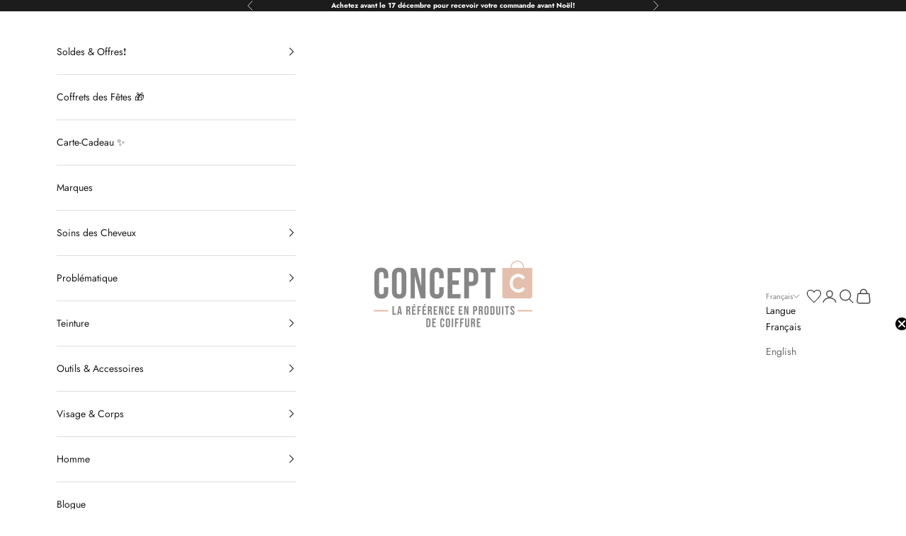

--- FILE ---
content_type: text/html; charset=utf-8
request_url: https://conceptcshop.com/products/sebastian-microweb-fiber-45-ml
body_size: 90419
content:
<!doctype html>

<html lang="fr" dir="ltr">
  <head>
    <script async crossorigin fetchpriority="high" src="/cdn/shopifycloud/importmap-polyfill/es-modules-shim.2.4.0.js"></script>
<script src="//conceptcshop.com/cdn/shop/files/pandectes-rules.js?v=8617022609150538485"></script>
    <meta charset="utf-8">
    <meta name="viewport" content="width=device-width, initial-scale=1.0, height=device-height, minimum-scale=1.0, maximum-scale=5.0">

    <title>Sebastian. Texturisant Élastique Microweb Fiber - 45 ml</title><meta name="description" content="45 ml  Pour qui: Tous types de cheveux Renseignements: Texturisant élastique. Remodelable et doux au toucher, redéfinit les looks, pour toutes les textures et longueurs de cheveux. Conseil d&#39;utilisation: Répartir uniformément et émulsionner dans la paume des mains. Travailler sur cheveux secs pour séparer les mèches, o"><link rel="canonical" href="https://conceptcshop.com/products/sebastian-microweb-fiber-45-ml"><link rel="shortcut icon" href="//conceptcshop.com/cdn/shop/files/conceptcshop.com.png?v=1613513518&width=96">
      <link rel="apple-touch-icon" href="//conceptcshop.com/cdn/shop/files/conceptcshop.com.png?v=1613513518&width=180"><link rel="preconnect" href="https://fonts.shopifycdn.com" crossorigin><link rel="preload" href="//conceptcshop.com/cdn/fonts/jost/jost_n4.d47a1b6347ce4a4c9f437608011273009d91f2b7.woff2" as="font" type="font/woff2" crossorigin><link rel="preload" href="//conceptcshop.com/cdn/fonts/jost/jost_n4.d47a1b6347ce4a4c9f437608011273009d91f2b7.woff2" as="font" type="font/woff2" crossorigin><meta property="og:type" content="product">
  <meta property="og:title" content="Sebastian. Texturisant Élastique Microweb Fiber - 45 ml">
  <meta property="product:price:amount" content="14.99">
  <meta property="product:price:currency" content="CAD">
  <meta property="product:availability" content="in stock"><meta property="og:image" content="http://conceptcshop.com/cdn/shop/products/sebastian-texturisant-elastique-microweb-fiber-45ml-530811.png?v=1601846247&width=2048">
  <meta property="og:image:secure_url" content="https://conceptcshop.com/cdn/shop/products/sebastian-texturisant-elastique-microweb-fiber-45ml-530811.png?v=1601846247&width=2048">
  <meta property="og:image:width" content="2048">
  <meta property="og:image:height" content="2048"><meta property="og:description" content="45 ml  Pour qui: Tous types de cheveux Renseignements: Texturisant élastique. Remodelable et doux au toucher, redéfinit les looks, pour toutes les textures et longueurs de cheveux. Conseil d&#39;utilisation: Répartir uniformément et émulsionner dans la paume des mains. Travailler sur cheveux secs pour séparer les mèches, o"><meta property="og:url" content="https://conceptcshop.com/products/sebastian-microweb-fiber-45-ml">
<meta property="og:site_name" content="Concept C. Shop"><meta name="twitter:card" content="summary"><meta name="twitter:title" content="Sebastian. Texturisant Élastique Microweb Fiber - 45 ml">
  <meta name="twitter:description" content="45 ml 
Pour qui: Tous types de cheveux
Renseignements: Texturisant élastique. Remodelable et doux au toucher, redéfinit les looks, pour toutes les textures et longueurs de cheveux.
Conseil d&#39;utilisation: Répartir uniformément et émulsionner dans la paume des mains. Travailler sur cheveux secs pour séparer les mèches, obtenir une texture souple et un mouvement remodelable. Froisser, presser, torsader pour encore plus de texture."><meta name="twitter:image" content="https://conceptcshop.com/cdn/shop/products/sebastian-texturisant-elastique-microweb-fiber-45ml-530811.png?crop=center&height=1200&v=1601846247&width=1200">
  <meta name="twitter:image:alt" content="Sebastian. Texturisant Élastique Microweb Fiber - 45ml - Concept C. Shop"><script type="application/ld+json">{"@context":"http:\/\/schema.org\/","@id":"\/products\/sebastian-microweb-fiber-45-ml#product","@type":"Product","brand":{"@type":"Brand","name":"Sebastian"},"category":"Cire, gel \u0026 pommade","description":"45 ml \nPour qui: Tous types de cheveux\nRenseignements: Texturisant élastique. Remodelable et doux au toucher, redéfinit les looks, pour toutes les textures et longueurs de cheveux.\nConseil d'utilisation: Répartir uniformément et émulsionner dans la paume des mains. Travailler sur cheveux secs pour séparer les mèches, obtenir une texture souple et un mouvement remodelable. Froisser, presser, torsader pour encore plus de texture.","gtin":"4064666218281","image":"https:\/\/conceptcshop.com\/cdn\/shop\/products\/sebastian-texturisant-elastique-microweb-fiber-45ml-530811.png?v=1601846247\u0026width=1920","name":"Sebastian. Texturisant Élastique Microweb Fiber - 45 ml","offers":{"@id":"\/products\/sebastian-microweb-fiber-45-ml?variant=13097356787773#offer","@type":"Offer","availability":"http:\/\/schema.org\/InStock","price":"14.99","priceCurrency":"CAD","url":"https:\/\/conceptcshop.com\/products\/sebastian-microweb-fiber-45-ml?variant=13097356787773"},"sku":"210000005409","url":"https:\/\/conceptcshop.com\/products\/sebastian-microweb-fiber-45-ml"}</script><script type="application/ld+json">
  {
    "@context": "https://schema.org",
    "@type": "BreadcrumbList",
    "itemListElement": [{
        "@type": "ListItem",
        "position": 1,
        "name": "Accueil",
        "item": "https://conceptcshop.com"
      },{
            "@type": "ListItem",
            "position": 2,
            "name": "Sebastian. Texturisant Élastique Microweb Fiber - 45 ml",
            "item": "https://conceptcshop.com/products/sebastian-microweb-fiber-45-ml"
          }]
  }
</script><style>/* Typography (heading) */
  @font-face {
  font-family: Jost;
  font-weight: 400;
  font-style: normal;
  font-display: fallback;
  src: url("//conceptcshop.com/cdn/fonts/jost/jost_n4.d47a1b6347ce4a4c9f437608011273009d91f2b7.woff2") format("woff2"),
       url("//conceptcshop.com/cdn/fonts/jost/jost_n4.791c46290e672b3f85c3d1c651ef2efa3819eadd.woff") format("woff");
}

@font-face {
  font-family: Jost;
  font-weight: 400;
  font-style: italic;
  font-display: fallback;
  src: url("//conceptcshop.com/cdn/fonts/jost/jost_i4.b690098389649750ada222b9763d55796c5283a5.woff2") format("woff2"),
       url("//conceptcshop.com/cdn/fonts/jost/jost_i4.fd766415a47e50b9e391ae7ec04e2ae25e7e28b0.woff") format("woff");
}

/* Typography (body) */
  @font-face {
  font-family: Jost;
  font-weight: 400;
  font-style: normal;
  font-display: fallback;
  src: url("//conceptcshop.com/cdn/fonts/jost/jost_n4.d47a1b6347ce4a4c9f437608011273009d91f2b7.woff2") format("woff2"),
       url("//conceptcshop.com/cdn/fonts/jost/jost_n4.791c46290e672b3f85c3d1c651ef2efa3819eadd.woff") format("woff");
}

@font-face {
  font-family: Jost;
  font-weight: 400;
  font-style: italic;
  font-display: fallback;
  src: url("//conceptcshop.com/cdn/fonts/jost/jost_i4.b690098389649750ada222b9763d55796c5283a5.woff2") format("woff2"),
       url("//conceptcshop.com/cdn/fonts/jost/jost_i4.fd766415a47e50b9e391ae7ec04e2ae25e7e28b0.woff") format("woff");
}

@font-face {
  font-family: Jost;
  font-weight: 700;
  font-style: normal;
  font-display: fallback;
  src: url("//conceptcshop.com/cdn/fonts/jost/jost_n7.921dc18c13fa0b0c94c5e2517ffe06139c3615a3.woff2") format("woff2"),
       url("//conceptcshop.com/cdn/fonts/jost/jost_n7.cbfc16c98c1e195f46c536e775e4e959c5f2f22b.woff") format("woff");
}

@font-face {
  font-family: Jost;
  font-weight: 700;
  font-style: italic;
  font-display: fallback;
  src: url("//conceptcshop.com/cdn/fonts/jost/jost_i7.d8201b854e41e19d7ed9b1a31fe4fe71deea6d3f.woff2") format("woff2"),
       url("//conceptcshop.com/cdn/fonts/jost/jost_i7.eae515c34e26b6c853efddc3fc0c552e0de63757.woff") format("woff");
}

:root {
    /* Container */
    --container-max-width: 100%;
    --container-xxs-max-width: 27.5rem; /* 440px */
    --container-xs-max-width: 42.5rem; /* 680px */
    --container-sm-max-width: 61.25rem; /* 980px */
    --container-md-max-width: 71.875rem; /* 1150px */
    --container-lg-max-width: 78.75rem; /* 1260px */
    --container-xl-max-width: 85rem; /* 1360px */
    --container-gutter: 1.25rem;

    --section-vertical-spacing: 2.5rem;
    --section-vertical-spacing-tight:2.5rem;

    --section-stack-gap:2.25rem;
    --section-stack-gap-tight:2.25rem;

    /* Form settings */
    --form-gap: 1.25rem; /* Gap between fieldset and submit button */
    --fieldset-gap: 1rem; /* Gap between each form input within a fieldset */
    --form-control-gap: 0.625rem; /* Gap between input and label (ignored for floating label) */
    --checkbox-control-gap: 0.75rem; /* Horizontal gap between checkbox and its associated label */
    --input-padding-block: 0.65rem; /* Vertical padding for input, textarea and native select */
    --input-padding-inline: 0.8rem; /* Horizontal padding for input, textarea and native select */
    --checkbox-size: 0.875rem; /* Size (width and height) for checkbox */

    /* Other sizes */
    --sticky-area-height: calc(var(--announcement-bar-is-sticky, 0) * var(--announcement-bar-height, 0px) + var(--header-is-sticky, 0) * var(--header-is-visible, 1) * var(--header-height, 0px));

    /* RTL support */
    --transform-logical-flip: 1;
    --transform-origin-start: left;
    --transform-origin-end: right;

    /**
     * ---------------------------------------------------------------------
     * TYPOGRAPHY
     * ---------------------------------------------------------------------
     */

    /* Font properties */
    --heading-font-family: Jost, sans-serif;
    --heading-font-weight: 400;
    --heading-font-style: normal;
    --heading-text-transform: uppercase;
    --heading-letter-spacing: 0.18em;
    --text-font-family: Jost, sans-serif;
    --text-font-weight: 400;
    --text-font-style: normal;
    --text-letter-spacing: 0.0em;
    --button-font: var(--text-font-style) var(--text-font-weight) var(--text-sm) / 1.65 var(--text-font-family);
    --button-text-transform: uppercase;
    --button-letter-spacing: 0.18em;

    /* Font sizes */--text-heading-size-factor: 1;
    --text-h1: max(0.6875rem, clamp(1.375rem, 1.146341463414634rem + 0.975609756097561vw, 2rem) * var(--text-heading-size-factor));
    --text-h2: max(0.6875rem, clamp(1.25rem, 1.0670731707317074rem + 0.7804878048780488vw, 1.75rem) * var(--text-heading-size-factor));
    --text-h3: max(0.6875rem, clamp(1.125rem, 1.0335365853658536rem + 0.3902439024390244vw, 1.375rem) * var(--text-heading-size-factor));
    --text-h4: max(0.6875rem, clamp(1rem, 0.9542682926829268rem + 0.1951219512195122vw, 1.125rem) * var(--text-heading-size-factor));
    --text-h5: calc(0.875rem * var(--text-heading-size-factor));
    --text-h6: calc(0.75rem * var(--text-heading-size-factor));

    --text-xs: 0.75rem;
    --text-sm: 0.8125rem;
    --text-base: 0.875rem;
    --text-lg: 1.0rem;
    --text-xl: 1.125rem;

    /* Rounded variables (used for border radius) */
    --rounded-full: 9999px;
    --button-border-radius: 0.0rem;
    --input-border-radius: 0.0rem;

    /* Box shadow */
    --shadow-sm: 0 2px 8px rgb(0 0 0 / 0.05);
    --shadow: 0 5px 15px rgb(0 0 0 / 0.05);
    --shadow-md: 0 5px 30px rgb(0 0 0 / 0.05);
    --shadow-block: px px px rgb(var(--text-primary) / 0.0);

    /**
     * ---------------------------------------------------------------------
     * OTHER
     * ---------------------------------------------------------------------
     */

    --checkmark-svg-url: url(//conceptcshop.com/cdn/shop/t/66/assets/checkmark.svg?v=157887385557614782591759775016);
    --cursor-zoom-in-svg-url: url(//conceptcshop.com/cdn/shop/t/66/assets/cursor-zoom-in.svg?v=100966981238103437101758816542);
  }

  [dir="rtl"]:root {
    /* RTL support */
    --transform-logical-flip: -1;
    --transform-origin-start: right;
    --transform-origin-end: left;
  }

  @media screen and (min-width: 700px) {
    :root {
      /* Typography (font size) */
      --text-xs: 0.75rem;
      --text-sm: 0.8125rem;
      --text-base: 0.875rem;
      --text-lg: 1.0rem;
      --text-xl: 1.25rem;

      /* Spacing settings */
      --container-gutter: 2rem;
    }
  }

  @media screen and (min-width: 1000px) {
    :root {
      /* Spacing settings */
      --container-gutter: 3rem;

      --section-vertical-spacing: 4rem;
      --section-vertical-spacing-tight: 4rem;

      --section-stack-gap:3rem;
      --section-stack-gap-tight:3rem;
    }
  }:root {/* Overlay used for modal */
    --page-overlay: 0 0 0 / 0.4;

    /* We use the first scheme background as default */
    --page-background: ;

    /* Product colors */
    --on-sale-text: 228 192 174;
    --on-sale-badge-background: 228 192 174;
    --on-sale-badge-text: 0 0 0 / 0.65;
    --sold-out-badge-background: 255 255 255;
    --sold-out-badge-text: 0 0 0 / 0.65;
    --custom-badge-background: 255 255 255;
    --custom-badge-text: 0 0 0 / 0.65;
    --star-color: 28 28 28;

    /* Status colors */
    --success-background: 212 227 203;
    --success-text: 48 122 7;
    --warning-background: 253 241 224;
    --warning-text: 237 138 0;
    --error-background: 243 204 204;
    --error-text: 203 43 43;
  }.color-scheme--scheme-1 {
      /* Color settings */--accent: 228 192 174;
      --text-color: 69 69 69;
      --background: 255 255 255 / 1.0;
      --background-without-opacity: 255 255 255;
      --background-gradient: ;--border-color: 227 227 227;/* Button colors */
      --button-background: 228 192 174;
      --button-text-color: 69 69 69;

      /* Circled buttons */
      --circle-button-background: 228 192 174;
      --circle-button-text-color: 69 69 69;
    }.shopify-section:has(.section-spacing.color-scheme--bg-54922f2e920ba8346f6dc0fba343d673) + .shopify-section:has(.section-spacing.color-scheme--bg-54922f2e920ba8346f6dc0fba343d673:not(.bordered-section)) .section-spacing {
      padding-block-start: 0;
    }.color-scheme--scheme-2 {
      /* Color settings */--accent: 28 28 28;
      --text-color: 28 28 28;
      --background: 255 255 255 / 1.0;
      --background-without-opacity: 255 255 255;
      --background-gradient: ;--border-color: 221 221 221;/* Button colors */
      --button-background: 28 28 28;
      --button-text-color: 255 255 255;

      /* Circled buttons */
      --circle-button-background: 255 255 255;
      --circle-button-text-color: 28 28 28;
    }.shopify-section:has(.section-spacing.color-scheme--bg-54922f2e920ba8346f6dc0fba343d673) + .shopify-section:has(.section-spacing.color-scheme--bg-54922f2e920ba8346f6dc0fba343d673:not(.bordered-section)) .section-spacing {
      padding-block-start: 0;
    }.color-scheme--scheme-3 {
      /* Color settings */--accent: 255 255 255;
      --text-color: 255 255 255;
      --background: 28 28 28 / 1.0;
      --background-without-opacity: 28 28 28;
      --background-gradient: ;--border-color: 62 62 62;/* Button colors */
      --button-background: 255 255 255;
      --button-text-color: 28 28 28;

      /* Circled buttons */
      --circle-button-background: 255 255 255;
      --circle-button-text-color: 28 28 28;
    }.shopify-section:has(.section-spacing.color-scheme--bg-c1f8cb21047e4797e94d0969dc5d1e44) + .shopify-section:has(.section-spacing.color-scheme--bg-c1f8cb21047e4797e94d0969dc5d1e44:not(.bordered-section)) .section-spacing {
      padding-block-start: 0;
    }.color-scheme--scheme-4 {
      /* Color settings */--accent: 255 255 255;
      --text-color: 255 255 255;
      --background: 0 0 0 / 0.0;
      --background-without-opacity: 0 0 0;
      --background-gradient: ;--border-color: 255 255 255;/* Button colors */
      --button-background: 255 255 255;
      --button-text-color: 28 28 28;

      /* Circled buttons */
      --circle-button-background: 255 255 255;
      --circle-button-text-color: 28 28 28;
    }.shopify-section:has(.section-spacing.color-scheme--bg-3671eee015764974ee0aef1536023e0f) + .shopify-section:has(.section-spacing.color-scheme--bg-3671eee015764974ee0aef1536023e0f:not(.bordered-section)) .section-spacing {
      padding-block-start: 0;
    }.color-scheme--scheme-c38b66c3-ef1b-49d3-a3f2-9abf58685fdc {
      /* Color settings */--accent: 228 192 174;
      --text-color: 69 69 69;
      --background: 255 255 255 / 1.0;
      --background-without-opacity: 255 255 255;
      --background-gradient: ;--border-color: 227 227 227;/* Button colors */
      --button-background: 228 192 174;
      --button-text-color: 69 69 69;

      /* Circled buttons */
      --circle-button-background: 228 192 174;
      --circle-button-text-color: 69 69 69;
    }.shopify-section:has(.section-spacing.color-scheme--bg-54922f2e920ba8346f6dc0fba343d673) + .shopify-section:has(.section-spacing.color-scheme--bg-54922f2e920ba8346f6dc0fba343d673:not(.bordered-section)) .section-spacing {
      padding-block-start: 0;
    }.color-scheme--scheme-6ba5bc6a-cbe8-4e62-b98b-782279d7de91 {
      /* Color settings */--accent: 69 69 69;
      --text-color: 69 69 69;
      --background: 228 192 174 / 1.0;
      --background-without-opacity: 228 192 174;
      --background-gradient: ;--border-color: 204 174 158;/* Button colors */
      --button-background: 69 69 69;
      --button-text-color: 255 255 255;

      /* Circled buttons */
      --circle-button-background: 255 255 255;
      --circle-button-text-color: 28 28 28;
    }.shopify-section:has(.section-spacing.color-scheme--bg-862e6d5248e6a626d26916a9d68f27aa) + .shopify-section:has(.section-spacing.color-scheme--bg-862e6d5248e6a626d26916a9d68f27aa:not(.bordered-section)) .section-spacing {
      padding-block-start: 0;
    }.color-scheme--scheme-993480b3-2a67-4033-a50c-b58d49cabfbe {
      /* Color settings */--accent: 228 192 174;
      --text-color: 28 28 28;
      --background: 133 133 133 / 1.0;
      --background-without-opacity: 133 133 133;
      --background-gradient: ;--border-color: 117 117 117;/* Button colors */
      --button-background: 228 192 174;
      --button-text-color: 255 255 255;

      /* Circled buttons */
      --circle-button-background: 255 255 255;
      --circle-button-text-color: 28 28 28;
    }.shopify-section:has(.section-spacing.color-scheme--bg-4d18f77c410981918cfe5d3c1e3c7043) + .shopify-section:has(.section-spacing.color-scheme--bg-4d18f77c410981918cfe5d3c1e3c7043:not(.bordered-section)) .section-spacing {
      padding-block-start: 0;
    }.color-scheme--scheme-6f881a14-138e-479d-bf04-9399d6d02361 {
      /* Color settings */--accent: 28 28 28;
      --text-color: 28 28 28;
      --background: 239 239 239 / 1.0;
      --background-without-opacity: 239 239 239;
      --background-gradient: ;--border-color: 207 207 207;/* Button colors */
      --button-background: 28 28 28;
      --button-text-color: 255 255 255;

      /* Circled buttons */
      --circle-button-background: 255 255 255;
      --circle-button-text-color: 28 28 28;
    }.shopify-section:has(.section-spacing.color-scheme--bg-609ecfcfee2f667ac6c12366fc6ece56) + .shopify-section:has(.section-spacing.color-scheme--bg-609ecfcfee2f667ac6c12366fc6ece56:not(.bordered-section)) .section-spacing {
      padding-block-start: 0;
    }.color-scheme--scheme-38b4cc10-27cc-43c4-b045-4b70dc9abf3d {
      /* Color settings */--accent: 228 192 174;
      --text-color: 28 28 28;
      --background: 164 120 100 / 1.0;
      --background-without-opacity: 164 120 100;
      --background-gradient: ;--border-color: 144 106 89;/* Button colors */
      --button-background: 228 192 174;
      --button-text-color: 69 69 69;

      /* Circled buttons */
      --circle-button-background: 255 255 255;
      --circle-button-text-color: 69 69 69;
    }.shopify-section:has(.section-spacing.color-scheme--bg-406d808c716efae12a70f04a1bdf93d7) + .shopify-section:has(.section-spacing.color-scheme--bg-406d808c716efae12a70f04a1bdf93d7:not(.bordered-section)) .section-spacing {
      padding-block-start: 0;
    }.color-scheme--scheme-08002677-7017-45a6-b37f-becb3b0cb4eb {
      /* Color settings */--accent: 228 192 174;
      --text-color: 69 69 69;
      --background: 255 245 0 / 1.0;
      --background-without-opacity: 255 245 0;
      --background-gradient: ;--border-color: 227 219 10;/* Button colors */
      --button-background: 228 192 174;
      --button-text-color: 69 69 69;

      /* Circled buttons */
      --circle-button-background: 228 192 174;
      --circle-button-text-color: 69 69 69;
    }.shopify-section:has(.section-spacing.color-scheme--bg-372ed1b3f737df858357cca6944bdec1) + .shopify-section:has(.section-spacing.color-scheme--bg-372ed1b3f737df858357cca6944bdec1:not(.bordered-section)) .section-spacing {
      padding-block-start: 0;
    }.color-scheme--scheme-227e750f-6f17-4337-afab-ec76906214c6 {
      /* Color settings */--accent: 228 192 174;
      --text-color: 255 255 255;
      --background: 203 43 43 / 1.0;
      --background-without-opacity: 203 43 43;
      --background-gradient: ;--border-color: 211 75 75;/* Button colors */
      --button-background: 228 192 174;
      --button-text-color: 69 69 69;

      /* Circled buttons */
      --circle-button-background: 228 192 174;
      --circle-button-text-color: 69 69 69;
    }.shopify-section:has(.section-spacing.color-scheme--bg-c791c29fde5928919a961e8110f31daf) + .shopify-section:has(.section-spacing.color-scheme--bg-c791c29fde5928919a961e8110f31daf:not(.bordered-section)) .section-spacing {
      padding-block-start: 0;
    }.color-scheme--dialog {
      /* Color settings */--accent: 28 28 28;
      --text-color: 28 28 28;
      --background: 255 255 255 / 1.0;
      --background-without-opacity: 255 255 255;
      --background-gradient: ;--border-color: 221 221 221;/* Button colors */
      --button-background: 28 28 28;
      --button-text-color: 255 255 255;

      /* Circled buttons */
      --circle-button-background: 255 255 255;
      --circle-button-text-color: 28 28 28;
    }
</style><script>
  // This allows to expose several variables to the global scope, to be used in scripts
  window.themeVariables = {
    settings: {
      showPageTransition: null,
      pageType: "product",
      moneyFormat: "${{amount}}",
      moneyWithCurrencyFormat: "${{amount}} CAD",
      currencyCodeEnabled: false,
      cartType: "drawer",
      staggerMenuApparition: true
    },

    strings: {
      addedToCart: "Produit ajouté au panier !",
      closeGallery: "Fermer la galerie",
      zoomGallery: "Zoomer sur l\u0026#39;image",
      errorGallery: "L\u0026#39;image ne peut pas etre chargée",
      shippingEstimatorNoResults: "Nous ne livrons pas à votre adresse.",
      shippingEstimatorOneResult: "Il y a un résultat pour votre adresse :",
      shippingEstimatorMultipleResults: "Il y a plusieurs résultats pour votre adresse :",
      shippingEstimatorError: "Impossible d\u0026#39;estimer les frais de livraison :",
      next: "Suivant",
      previous: "Précédent"
    },

    mediaQueries: {
      'sm': 'screen and (min-width: 700px)',
      'md': 'screen and (min-width: 1000px)',
      'lg': 'screen and (min-width: 1150px)',
      'xl': 'screen and (min-width: 1400px)',
      '2xl': 'screen and (min-width: 1600px)',
      'sm-max': 'screen and (max-width: 699px)',
      'md-max': 'screen and (max-width: 999px)',
      'lg-max': 'screen and (max-width: 1149px)',
      'xl-max': 'screen and (max-width: 1399px)',
      '2xl-max': 'screen and (max-width: 1599px)',
      'motion-safe': '(prefers-reduced-motion: no-preference)',
      'motion-reduce': '(prefers-reduced-motion: reduce)',
      'supports-hover': 'screen and (pointer: fine)',
      'supports-touch': 'screen and (hover: none)'
    }
  };</script><script>
function onSwymLoadCallback(swat) {
    swat.evtLayer.addEventListener(swat.JSEvents.UIAddedToCart, function() {
        document.documentElement.dispatchEvent(new CustomEvent('cart:refresh', {
  bubbles: true
}));
    });
    
    /* For Move All to Cart buttons - required if SFL/Move All to Cart button is enabled */
    swat.evtLayer.addEventListener(swat.JSEvents.UIAddedAllToCart, function() {
        document.documentElement.dispatchEvent(new CustomEvent('cart:refresh', {
  bubbles: true
}));
    });
}

if (!window.SwymCallbacks) {
    window.SwymCallbacks = [];
}
window.SwymCallbacks.push(onSwymLoadCallback);
</script>
<script async src="//conceptcshop.com/cdn/shop/t/66/assets/es-module-shims.min.js?v=159057027972611436811758816523"></script>

    <script type="importmap">{
        "imports": {
          "vendor": "//conceptcshop.com/cdn/shop/t/66/assets/vendor.min.js?v=118757129943152772801759774959",
          "theme": "//conceptcshop.com/cdn/shop/t/66/assets/theme.js?v=34169666688707465681759774958",
          "photoswipe": "//conceptcshop.com/cdn/shop/t/66/assets/photoswipe.min.js?v=13374349288281597431759774957"
        }
      }
    </script>

    <script type="module" src="//conceptcshop.com/cdn/shop/t/66/assets/vendor.min.js?v=118757129943152772801759774959"></script>
    <script type="module" src="//conceptcshop.com/cdn/shop/t/66/assets/theme.js?v=34169666688707465681759774958"></script>

    <script>window.performance && window.performance.mark && window.performance.mark('shopify.content_for_header.start');</script><meta id="shopify-digital-wallet" name="shopify-digital-wallet" content="/2556952637/digital_wallets/dialog">
<meta name="shopify-checkout-api-token" content="a4f0c24954fbbc88a5e6e197f1e29870">
<meta id="in-context-paypal-metadata" data-shop-id="2556952637" data-venmo-supported="false" data-environment="production" data-locale="fr_FR" data-paypal-v4="true" data-currency="CAD">
<link rel="alternate" hreflang="x-default" href="https://conceptcshop.com/products/sebastian-microweb-fiber-45-ml">
<link rel="alternate" hreflang="fr-CA" href="https://conceptcshop.com/products/sebastian-microweb-fiber-45-ml">
<link rel="alternate" hreflang="en-CA" href="https://conceptcshop.com/en/products/sebastian-microweb-fiber-45-ml">
<link rel="alternate" type="application/json+oembed" href="https://conceptcshop.com/products/sebastian-microweb-fiber-45-ml.oembed">
<script async="async" src="/checkouts/internal/preloads.js?locale=fr-CA"></script>
<link rel="preconnect" href="https://shop.app" crossorigin="anonymous">
<script async="async" src="https://shop.app/checkouts/internal/preloads.js?locale=fr-CA&shop_id=2556952637" crossorigin="anonymous"></script>
<script id="apple-pay-shop-capabilities" type="application/json">{"shopId":2556952637,"countryCode":"CA","currencyCode":"CAD","merchantCapabilities":["supports3DS"],"merchantId":"gid:\/\/shopify\/Shop\/2556952637","merchantName":"Concept C. Shop","requiredBillingContactFields":["postalAddress","email","phone"],"requiredShippingContactFields":["postalAddress","email","phone"],"shippingType":"shipping","supportedNetworks":["visa","masterCard","amex","discover","interac","jcb"],"total":{"type":"pending","label":"Concept C. Shop","amount":"1.00"},"shopifyPaymentsEnabled":true,"supportsSubscriptions":true}</script>
<script id="shopify-features" type="application/json">{"accessToken":"a4f0c24954fbbc88a5e6e197f1e29870","betas":["rich-media-storefront-analytics"],"domain":"conceptcshop.com","predictiveSearch":true,"shopId":2556952637,"locale":"fr"}</script>
<script>var Shopify = Shopify || {};
Shopify.shop = "concept-c-shop.myshopify.com";
Shopify.locale = "fr";
Shopify.currency = {"active":"CAD","rate":"1.0"};
Shopify.country = "CA";
Shopify.theme = {"name":"shopify-conceptcshop\/main","id":144906977431,"schema_name":"Prestige","schema_version":"10.10.0","theme_store_id":null,"role":"main"};
Shopify.theme.handle = "null";
Shopify.theme.style = {"id":null,"handle":null};
Shopify.cdnHost = "conceptcshop.com/cdn";
Shopify.routes = Shopify.routes || {};
Shopify.routes.root = "/";</script>
<script type="module">!function(o){(o.Shopify=o.Shopify||{}).modules=!0}(window);</script>
<script>!function(o){function n(){var o=[];function n(){o.push(Array.prototype.slice.apply(arguments))}return n.q=o,n}var t=o.Shopify=o.Shopify||{};t.loadFeatures=n(),t.autoloadFeatures=n()}(window);</script>
<script>
  window.ShopifyPay = window.ShopifyPay || {};
  window.ShopifyPay.apiHost = "shop.app\/pay";
  window.ShopifyPay.redirectState = null;
</script>
<script id="shop-js-analytics" type="application/json">{"pageType":"product"}</script>
<script defer="defer" async type="module" src="//conceptcshop.com/cdn/shopifycloud/shop-js/modules/v2/client.init-shop-cart-sync_4pd76__2.fr.esm.js"></script>
<script defer="defer" async type="module" src="//conceptcshop.com/cdn/shopifycloud/shop-js/modules/v2/chunk.common_CDj_h82W.esm.js"></script>
<script type="module">
  await import("//conceptcshop.com/cdn/shopifycloud/shop-js/modules/v2/client.init-shop-cart-sync_4pd76__2.fr.esm.js");
await import("//conceptcshop.com/cdn/shopifycloud/shop-js/modules/v2/chunk.common_CDj_h82W.esm.js");

  window.Shopify.SignInWithShop?.initShopCartSync?.({"fedCMEnabled":true,"windoidEnabled":true});

</script>
<script>
  window.Shopify = window.Shopify || {};
  if (!window.Shopify.featureAssets) window.Shopify.featureAssets = {};
  window.Shopify.featureAssets['shop-js'] = {"shop-cart-sync":["modules/v2/client.shop-cart-sync_BOuC5zna.fr.esm.js","modules/v2/chunk.common_CDj_h82W.esm.js"],"shop-button":["modules/v2/client.shop-button_jGNAEWpn.fr.esm.js","modules/v2/chunk.common_CDj_h82W.esm.js"],"init-fed-cm":["modules/v2/client.init-fed-cm_DkXqXaqZ.fr.esm.js","modules/v2/chunk.common_CDj_h82W.esm.js"],"shop-cash-offers":["modules/v2/client.shop-cash-offers_Rc0wZLnS.fr.esm.js","modules/v2/chunk.common_CDj_h82W.esm.js","modules/v2/chunk.modal_C_9oJOnr.esm.js"],"avatar":["modules/v2/client.avatar_BTnouDA3.fr.esm.js"],"init-windoid":["modules/v2/client.init-windoid_04sA94Kw.fr.esm.js","modules/v2/chunk.common_CDj_h82W.esm.js"],"init-shop-email-lookup-coordinator":["modules/v2/client.init-shop-email-lookup-coordinator_DwsjBYCq.fr.esm.js","modules/v2/chunk.common_CDj_h82W.esm.js"],"shop-toast-manager":["modules/v2/client.shop-toast-manager_Clw5115-.fr.esm.js","modules/v2/chunk.common_CDj_h82W.esm.js"],"pay-button":["modules/v2/client.pay-button_DtHqkXIs.fr.esm.js","modules/v2/chunk.common_CDj_h82W.esm.js"],"shop-login-button":["modules/v2/client.shop-login-button_B-P-3VvD.fr.esm.js","modules/v2/chunk.common_CDj_h82W.esm.js","modules/v2/chunk.modal_C_9oJOnr.esm.js"],"init-shop-cart-sync":["modules/v2/client.init-shop-cart-sync_4pd76__2.fr.esm.js","modules/v2/chunk.common_CDj_h82W.esm.js"],"init-customer-accounts":["modules/v2/client.init-customer-accounts_CMR6CS4p.fr.esm.js","modules/v2/client.shop-login-button_B-P-3VvD.fr.esm.js","modules/v2/chunk.common_CDj_h82W.esm.js","modules/v2/chunk.modal_C_9oJOnr.esm.js"],"init-shop-for-new-customer-accounts":["modules/v2/client.init-shop-for-new-customer-accounts_D0e67msQ.fr.esm.js","modules/v2/client.shop-login-button_B-P-3VvD.fr.esm.js","modules/v2/chunk.common_CDj_h82W.esm.js","modules/v2/chunk.modal_C_9oJOnr.esm.js"],"lead-capture":["modules/v2/client.lead-capture_DezykVa3.fr.esm.js","modules/v2/chunk.common_CDj_h82W.esm.js","modules/v2/chunk.modal_C_9oJOnr.esm.js"],"shop-follow-button":["modules/v2/client.shop-follow-button_DPyw57HW.fr.esm.js","modules/v2/chunk.common_CDj_h82W.esm.js","modules/v2/chunk.modal_C_9oJOnr.esm.js"],"checkout-modal":["modules/v2/client.checkout-modal_C2-vgNj-.fr.esm.js","modules/v2/chunk.common_CDj_h82W.esm.js","modules/v2/chunk.modal_C_9oJOnr.esm.js"],"init-customer-accounts-sign-up":["modules/v2/client.init-customer-accounts-sign-up_BUoag4Sr.fr.esm.js","modules/v2/client.shop-login-button_B-P-3VvD.fr.esm.js","modules/v2/chunk.common_CDj_h82W.esm.js","modules/v2/chunk.modal_C_9oJOnr.esm.js"],"shop-login":["modules/v2/client.shop-login_DHNUH2jM.fr.esm.js","modules/v2/chunk.common_CDj_h82W.esm.js","modules/v2/chunk.modal_C_9oJOnr.esm.js"],"payment-terms":["modules/v2/client.payment-terms_1rbEmTxj.fr.esm.js","modules/v2/chunk.common_CDj_h82W.esm.js","modules/v2/chunk.modal_C_9oJOnr.esm.js"]};
</script>
<script>(function() {
  var isLoaded = false;
  function asyncLoad() {
    if (isLoaded) return;
    isLoaded = true;
    var urls = ["https:\/\/cdn.nfcube.com\/tiktok-67eb6bc77e459d27fcef866d918852f5.js?shop=concept-c-shop.myshopify.com","https:\/\/cdn.nfcube.com\/instafeed-5bac5566720142ca8b62acfd234aca1e.js?shop=concept-c-shop.myshopify.com","https:\/\/static2.rapidsearch.dev\/resultpage.js?shop=concept-c-shop.myshopify.com"];
    for (var i = 0; i < urls.length; i++) {
      var s = document.createElement('script');
      s.type = 'text/javascript';
      s.async = true;
      s.src = urls[i];
      var x = document.getElementsByTagName('script')[0];
      x.parentNode.insertBefore(s, x);
    }
  };
  if(window.attachEvent) {
    window.attachEvent('onload', asyncLoad);
  } else {
    window.addEventListener('load', asyncLoad, false);
  }
})();</script>
<script id="__st">var __st={"a":2556952637,"offset":-18000,"reqid":"35972624-34f6-42b3-80e7-02f90717e067-1766004374","pageurl":"conceptcshop.com\/products\/sebastian-microweb-fiber-45-ml","u":"267ad4e0109b","p":"product","rtyp":"product","rid":1539733422141};</script>
<script>window.ShopifyPaypalV4VisibilityTracking = true;</script>
<script id="captcha-bootstrap">!function(){'use strict';const t='contact',e='account',n='new_comment',o=[[t,t],['blogs',n],['comments',n],[t,'customer']],c=[[e,'customer_login'],[e,'guest_login'],[e,'recover_customer_password'],[e,'create_customer']],r=t=>t.map((([t,e])=>`form[action*='/${t}']:not([data-nocaptcha='true']) input[name='form_type'][value='${e}']`)).join(','),a=t=>()=>t?[...document.querySelectorAll(t)].map((t=>t.form)):[];function s(){const t=[...o],e=r(t);return a(e)}const i='password',u='form_key',d=['recaptcha-v3-token','g-recaptcha-response','h-captcha-response',i],f=()=>{try{return window.sessionStorage}catch{return}},m='__shopify_v',_=t=>t.elements[u];function p(t,e,n=!1){try{const o=window.sessionStorage,c=JSON.parse(o.getItem(e)),{data:r}=function(t){const{data:e,action:n}=t;return t[m]||n?{data:e,action:n}:{data:t,action:n}}(c);for(const[e,n]of Object.entries(r))t.elements[e]&&(t.elements[e].value=n);n&&o.removeItem(e)}catch(o){console.error('form repopulation failed',{error:o})}}const l='form_type',E='cptcha';function T(t){t.dataset[E]=!0}const w=window,h=w.document,L='Shopify',v='ce_forms',y='captcha';let A=!1;((t,e)=>{const n=(g='f06e6c50-85a8-45c8-87d0-21a2b65856fe',I='https://cdn.shopify.com/shopifycloud/storefront-forms-hcaptcha/ce_storefront_forms_captcha_hcaptcha.v1.5.2.iife.js',D={infoText:'Protégé par hCaptcha',privacyText:'Confidentialité',termsText:'Conditions'},(t,e,n)=>{const o=w[L][v],c=o.bindForm;if(c)return c(t,g,e,D).then(n);var r;o.q.push([[t,g,e,D],n]),r=I,A||(h.body.append(Object.assign(h.createElement('script'),{id:'captcha-provider',async:!0,src:r})),A=!0)});var g,I,D;w[L]=w[L]||{},w[L][v]=w[L][v]||{},w[L][v].q=[],w[L][y]=w[L][y]||{},w[L][y].protect=function(t,e){n(t,void 0,e),T(t)},Object.freeze(w[L][y]),function(t,e,n,w,h,L){const[v,y,A,g]=function(t,e,n){const i=e?o:[],u=t?c:[],d=[...i,...u],f=r(d),m=r(i),_=r(d.filter((([t,e])=>n.includes(e))));return[a(f),a(m),a(_),s()]}(w,h,L),I=t=>{const e=t.target;return e instanceof HTMLFormElement?e:e&&e.form},D=t=>v().includes(t);t.addEventListener('submit',(t=>{const e=I(t);if(!e)return;const n=D(e)&&!e.dataset.hcaptchaBound&&!e.dataset.recaptchaBound,o=_(e),c=g().includes(e)&&(!o||!o.value);(n||c)&&t.preventDefault(),c&&!n&&(function(t){try{if(!f())return;!function(t){const e=f();if(!e)return;const n=_(t);if(!n)return;const o=n.value;o&&e.removeItem(o)}(t);const e=Array.from(Array(32),(()=>Math.random().toString(36)[2])).join('');!function(t,e){_(t)||t.append(Object.assign(document.createElement('input'),{type:'hidden',name:u})),t.elements[u].value=e}(t,e),function(t,e){const n=f();if(!n)return;const o=[...t.querySelectorAll(`input[type='${i}']`)].map((({name:t})=>t)),c=[...d,...o],r={};for(const[a,s]of new FormData(t).entries())c.includes(a)||(r[a]=s);n.setItem(e,JSON.stringify({[m]:1,action:t.action,data:r}))}(t,e)}catch(e){console.error('failed to persist form',e)}}(e),e.submit())}));const S=(t,e)=>{t&&!t.dataset[E]&&(n(t,e.some((e=>e===t))),T(t))};for(const o of['focusin','change'])t.addEventListener(o,(t=>{const e=I(t);D(e)&&S(e,y())}));const B=e.get('form_key'),M=e.get(l),P=B&&M;t.addEventListener('DOMContentLoaded',(()=>{const t=y();if(P)for(const e of t)e.elements[l].value===M&&p(e,B);[...new Set([...A(),...v().filter((t=>'true'===t.dataset.shopifyCaptcha))])].forEach((e=>S(e,t)))}))}(h,new URLSearchParams(w.location.search),n,t,e,['guest_login'])})(!0,!0)}();</script>
<script integrity="sha256-52AcMU7V7pcBOXWImdc/TAGTFKeNjmkeM1Pvks/DTgc=" data-source-attribution="shopify.loadfeatures" defer="defer" src="//conceptcshop.com/cdn/shopifycloud/storefront/assets/storefront/load_feature-81c60534.js" crossorigin="anonymous"></script>
<script crossorigin="anonymous" defer="defer" src="//conceptcshop.com/cdn/shopifycloud/storefront/assets/shopify_pay/storefront-65b4c6d7.js?v=20250812"></script>
<script data-source-attribution="shopify.dynamic_checkout.dynamic.init">var Shopify=Shopify||{};Shopify.PaymentButton=Shopify.PaymentButton||{isStorefrontPortableWallets:!0,init:function(){window.Shopify.PaymentButton.init=function(){};var t=document.createElement("script");t.src="https://conceptcshop.com/cdn/shopifycloud/portable-wallets/latest/portable-wallets.fr.js",t.type="module",document.head.appendChild(t)}};
</script>
<script data-source-attribution="shopify.dynamic_checkout.buyer_consent">
  function portableWalletsHideBuyerConsent(e){var t=document.getElementById("shopify-buyer-consent"),n=document.getElementById("shopify-subscription-policy-button");t&&n&&(t.classList.add("hidden"),t.setAttribute("aria-hidden","true"),n.removeEventListener("click",e))}function portableWalletsShowBuyerConsent(e){var t=document.getElementById("shopify-buyer-consent"),n=document.getElementById("shopify-subscription-policy-button");t&&n&&(t.classList.remove("hidden"),t.removeAttribute("aria-hidden"),n.addEventListener("click",e))}window.Shopify?.PaymentButton&&(window.Shopify.PaymentButton.hideBuyerConsent=portableWalletsHideBuyerConsent,window.Shopify.PaymentButton.showBuyerConsent=portableWalletsShowBuyerConsent);
</script>
<script data-source-attribution="shopify.dynamic_checkout.cart.bootstrap">document.addEventListener("DOMContentLoaded",(function(){function t(){return document.querySelector("shopify-accelerated-checkout-cart, shopify-accelerated-checkout")}if(t())Shopify.PaymentButton.init();else{new MutationObserver((function(e,n){t()&&(Shopify.PaymentButton.init(),n.disconnect())})).observe(document.body,{childList:!0,subtree:!0})}}));
</script>
<link id="shopify-accelerated-checkout-styles" rel="stylesheet" media="screen" href="https://conceptcshop.com/cdn/shopifycloud/portable-wallets/latest/accelerated-checkout-backwards-compat.css" crossorigin="anonymous">
<style id="shopify-accelerated-checkout-cart">
        #shopify-buyer-consent {
  margin-top: 1em;
  display: inline-block;
  width: 100%;
}

#shopify-buyer-consent.hidden {
  display: none;
}

#shopify-subscription-policy-button {
  background: none;
  border: none;
  padding: 0;
  text-decoration: underline;
  font-size: inherit;
  cursor: pointer;
}

#shopify-subscription-policy-button::before {
  box-shadow: none;
}

      </style>

<script>window.performance && window.performance.mark && window.performance.mark('shopify.content_for_header.end');</script>
<link href="//conceptcshop.com/cdn/shop/t/66/assets/theme.css?v=5128186583514018071765816677" rel="stylesheet" type="text/css" media="all" /><link href="//conceptcshop.com/cdn/shop/t/66/assets/custom.css?v=70007794251592107141758816521" rel="stylesheet" type="text/css" media="all" /><link href="//conceptcshop.com/cdn/shop/t/66/assets/custom-swym-wishlist.css?v=95822637393350472011759774956" rel="stylesheet" type="text/css" media="all" /><meta name="facebook-domain-verification" content="vl3bxy1iyae6pqe5zo94lcedgppwn9" />

<!-- Google tag (gtag.js) -->
<script async src="https://www.googletagmanager.com/gtag/js?id=AW-747353100"></script>
<script>
  window.dataLayer = window.dataLayer || [];
  function gtag(){dataLayer.push(arguments);}
  gtag('js', new Date());
  gtag('config', 'AW-747353100');
</script>

    <meta name="google-site-verification" content="Wt6itwASvIaCmEI3VdQFP56YGITVmYunZfDUkE2kbEw" />

        <!-- Meta Pixel Code #2-->
<script>
!function(f,b,e,v,n,t,s)
{if(f.fbq)return;n=f.fbq=function(){n.callMethod?
n.callMethod.apply(n,arguments):n.queue.push(arguments)};
if(!f._fbq)f._fbq=n;n.push=n;n.loaded=!0;n.version='2.0';
n.queue=[];t=b.createElement(e);t.async=!0;
t.src=v;s=b.getElementsByTagName(e)[0];
s.parentNode.insertBefore(t,s)}(window, document,'script',
'https://connect.facebook.net/en_US/fbevents.js');
fbq('init', '316527840969979');
fbq('track', 'PageView');
</script>
<noscript><img height="1" width="1" style="display:none"
src="https://www.facebook.com/tr?id=316527840969979&ev=PageView&noscript=1"
/></noscript>
<!-- End Meta Pixel Code -->


<!-- Ajout script tracking des redirects -->
<script>
function sendRedirectEventToGA4() {
  const urlParams = new URLSearchParams(window.location.search);
  const originalUrl = urlParams.get('rd');
  const destinationUrl = window.location.pathname;

  if (originalUrl) {
    // Send event to GTM Data Layer
    window.dataLayer = window.dataLayer || [];
    window.dataLayer.push({
      event: 'redirect_viewed_page',
      original_url: originalUrl,
      landing_url: destinationUrl
    });
  }
}
window.onload = function() {
  sendRedirectEventToGA4();
};
</script>
<!-- Fin Ajout script tracking des redirects -->

<!-- Ajout exclusion collection GWP de l'indexation -->


<!-- Fin Ajout exclusion collection GWP de l'indexation -->

    



<!-- BEGIN app block: shopify://apps/pandectes-gdpr/blocks/banner/58c0baa2-6cc1-480c-9ea6-38d6d559556a -->
  
    <script>
      if (!window.PandectesRulesSettings) {
        window.PandectesRulesSettings = ;
        window.PandectesRulesSettings.auto = true;
        const rulesScript = document.createElement('script');
        rulesScript.src = "https://cdn.shopify.com/extensions/019b0cdb-4e98-7c2e-b427-b375ee3b753f/gdpr-203/assets/pandectes-rules.js";
        const firstChild = document.head.firstChild;
        document.head.insertBefore(rulesScript, firstChild);
      }
    </script>
  
  <script>
    
      window.PandectesSettings = {"store":{"id":2556952637,"plan":"premium","theme":"Prestige 2.0 2500401-EnleverPickup+Campagne","primaryLocale":"fr","adminMode":false,"headless":false,"storefrontRootDomain":"","checkoutRootDomain":"","storefrontAccessToken":""},"tsPublished":1746647046,"declaration":{"showPurpose":false,"showProvider":false,"declIntroText":"Nous utilisons des cookies pour optimiser les fonctionnalités du site Web, analyser les performances et vous offrir une expérience personnalisée. Certains cookies sont indispensables au bon fonctionnement et au bon fonctionnement du site Web. Ces cookies ne peuvent pas être désactivés. Dans cette fenêtre, vous pouvez gérer vos préférences en matière de cookies.","showDateGenerated":false},"language":{"unpublished":[],"languageMode":"Multilingual","fallbackLanguage":"fr","languageDetection":"locale","languagesSupported":["en"]},"texts":{"managed":{"headerText":{"en":"We respect your privacy","fr":"Nous respectons votre vie privée"},"consentText":{"en":"To provide you with a better experience By clicking \"Allow all cookies\", you agree to store all cookies on your device to enjoy an optimal browsing experience, assist with relevant marketing, and analyze website usage.","fr":"Pour vous offrir une meilleure expérience En cliquant sur « Autoriser tous les témoins », vous acceptez de conserver sur votre appareil tous les témoins afin de profiter d’une expérience de navigation optimale, aider au marketing pertinent et analyser l’utilisation du site."},"linkText":{"en":"Learn more","fr":"En savoir plus"},"imprintText":{"en":"Print","fr":"Imprimer"},"googleLinkText":{"en":"Google's Privacy Terms","fr":"Conditions de confidentialité de Google"},"allowButtonText":{"en":"Accept all cookies","fr":"Autoriser tous les témoins"},"denyButtonText":{"en":"Decline","fr":"Refus"},"dismissButtonText":{"en":"Ok","fr":"D'accord"},"leaveSiteButtonText":{"en":"Leave this website","fr":"Quitter ce site"},"preferencesButtonText":{"en":"Preferences","fr":"Préférences"},"cookiePolicyText":{"en":"Cookie settings","fr":"Paramètres de témoins"},"preferencesPopupTitleText":{"en":"Manage consent preferences","fr":"Gérer les préférences de consentement"},"preferencesPopupIntroText":{"en":"We use cookies to optimize website functionality, analyze performance and provide you with a personalized experience. Some cookies are essential to the proper functioning and operation of the site. These cookies cannot be deactivated. In this window, you can manage your cookie preferences.","fr":"Nous utilisons des témoins pour optimiser les fonctionnalités du site Web, analyser les performances et vous offrir une expérience personnalisée. Certains témoins sont indispensables au bon fonctionnement et au bon fonctionnement du site. Ces témoins ne peuvent pas être désactivés. Dans cette fenêtre, vous pouvez gérer votre préférence de cookies."},"preferencesPopupSaveButtonText":{"en":"Save preferences","fr":"Enregistrer les préférences"},"preferencesPopupCloseButtonText":{"en":"Close","fr":"Fermer"},"preferencesPopupAcceptAllButtonText":{"en":"Accept all","fr":"Autoriser tout"},"preferencesPopupRejectAllButtonText":{"en":"Reject all","fr":"Tout rejeter"},"cookiesDetailsText":{"en":"Cookies details","fr":"Détails des cookies"},"preferencesPopupAlwaysAllowedText":{"en":"Always allowed","fr":"Toujours activé"},"accessSectionParagraphText":{"en":"You have the right to request access to your data at any time.","fr":"Vous avez le droit de pouvoir accéder à vos données à tout moment."},"accessSectionTitleText":{"en":"Data portability","fr":"Portabilité des données"},"accessSectionAccountInfoActionText":{"en":"Personal data","fr":"Données personnelles"},"accessSectionDownloadReportActionText":{"en":"Request export","fr":"Tout télécharger"},"accessSectionGDPRRequestsActionText":{"en":"Data subject requests","fr":"Demandes des personnes concernées"},"accessSectionOrdersRecordsActionText":{"en":"Orders","fr":"Ordres"},"rectificationSectionParagraphText":{"en":"You have the right to ask for your data to be updated whenever you consider it appropriate.","fr":"Vous avez le droit de demander la mise à jour de vos données chaque fois que vous le jugez approprié."},"rectificationSectionTitleText":{"en":"Data Rectification","fr":"Rectification des données"},"rectificationCommentPlaceholder":{"en":"Describe what you want to be updated","fr":"Décrivez ce que vous souhaitez mettre à jour"},"rectificationCommentValidationError":{"en":"Comment is required","fr":"Un commentaire est requis"},"rectificationSectionEditAccountActionText":{"en":"Request an update","fr":"Demander une mise à jour"},"erasureSectionTitleText":{"en":"Right to be forgotten","fr":"Droit à l'oubli"},"erasureSectionParagraphText":{"en":"You have the right to request for all your data to be deleted. After that, you will no longer be able to access your account.","fr":"Vous avez le droit de demander que toutes vos données soient effacées. Après cela, vous ne pourrez plus accéder à votre compte."},"erasureSectionRequestDeletionActionText":{"en":"Request personal data deletion","fr":"Demander la suppression des données personnelles"},"consentDate":{"en":"Consent date","fr":"Date de consentement"},"consentId":{"en":"Consent ID","fr":"ID de consentement"},"consentSectionChangeConsentActionText":{"en":"Change consent preference","fr":"Modifier la préférence de consentement"},"consentSectionConsentedText":{"en":"You consented to the cookies policy of this website on","fr":"Vous avez consenti à la politique de cookies de ce site Web sur"},"consentSectionNoConsentText":{"en":"You have not consented to the cookies policy of this website.","fr":"Vous n'avez pas consenti à la politique de cookies de ce site Web."},"consentSectionTitleText":{"en":"Your cookie consent","fr":"Votre consentement aux cookies"},"consentStatus":{"en":"Consent preference","fr":"Préférence de consentement"},"confirmationFailureMessage":{"en":"Your request was not verified. Please try again and if problem persists, contact store owner for assistance","fr":"Votre demande n'a pas été vérifiée. Veuillez réessayer et si le problème persiste, contactez le propriétaire du magasin pour obtenir de l'aide"},"confirmationFailureTitle":{"en":"A problem occurred","fr":"Un problème est survenu"},"confirmationSuccessMessage":{"en":"We will soon get back to you as to your request.","fr":"Nous reviendrons rapidement vers vous quant à votre demande."},"confirmationSuccessTitle":{"en":"Your request is verified","fr":"Votre demande est vérifiée"},"guestsSupportEmailFailureMessage":{"en":"Your request was not submitted. Please try again and if problem persists, contact store owner for assistance.","fr":"Votre demande n'a pas été soumise. Veuillez réessayer et si le problème persiste, contactez le propriétaire du magasin pour obtenir de l'aide."},"guestsSupportEmailFailureTitle":{"en":"A problem occurred","fr":"Un problème est survenu"},"guestsSupportEmailPlaceholder":{"en":"E-mail address","fr":"Adresse e-mail"},"guestsSupportEmailSuccessMessage":{"en":"If you are registered as a customer of this store, you will soon receive an email with instructions on how to proceed.","fr":"Si vous êtes inscrit en tant que client de ce magasin, vous recevrez bientôt un e-mail avec des instructions sur la marche à suivre."},"guestsSupportEmailSuccessTitle":{"en":"Thank you for your request","fr":"Merci pour votre requête"},"guestsSupportEmailValidationError":{"en":"Email is not valid","fr":"L'email n'est pas valide"},"guestsSupportInfoText":{"en":"Please login with your customer account to further proceed.","fr":"Veuillez vous connecter avec votre compte client pour continuer."},"submitButton":{"en":"Submit","fr":"Soumettre"},"submittingButton":{"en":"Submitting...","fr":"Soumission..."},"cancelButton":{"en":"Cancel","fr":"Annuler"},"declIntroText":{"en":"We use cookies to optimize website functionality, analyze performance and provide you with a personalized experience. Some cookies are essential for the proper functioning and operation of the website. These cookies cannot be deactivated. In this window, you can manage your cookie preferences.","fr":"Nous utilisons des cookies pour optimiser les fonctionnalités du site Web, analyser les performances et vous offrir une expérience personnalisée. Certains cookies sont indispensables au bon fonctionnement et au bon fonctionnement du site Web. Ces cookies ne peuvent pas être désactivés. Dans cette fenêtre, vous pouvez gérer vos préférences en matière de cookies."},"declName":{"en":"Name","fr":"Nom"},"declPurpose":{"en":"Purpose","fr":"But"},"declType":{"en":"Type","fr":"Type"},"declRetention":{"en":"Retention","fr":"Rétention"},"declProvider":{"en":"Provider","fr":"Fournisseur"},"declFirstParty":{"en":"First-party","fr":"Première partie"},"declThirdParty":{"en":"Third-party","fr":"Tierce partie"},"declSeconds":{"en":"seconds","fr":"secondes"},"declMinutes":{"en":"minutes","fr":"minutes"},"declHours":{"en":"hours","fr":"heures"},"declDays":{"en":"days","fr":"jours"},"declMonths":{"en":"months","fr":"mois"},"declYears":{"en":"years","fr":"années"},"declSession":{"en":"Session","fr":"Session"},"declDomain":{"en":"Domain","fr":"Domaine"},"declPath":{"en":"Path","fr":"Chemin"}},"categories":{"strictlyNecessaryCookiesTitleText":{"en":"Strictly necessary cookies","fr":"Témoins strictement nécessaires"},"strictlyNecessaryCookiesDescriptionText":{"en":"These cookies are essential in order to enable you to move around the website and use its features, such as accessing secure areas of the website. The website cannot function properly without these cookies.","fr":"Ces témoins sont essentiels pour vous permettre de vous déplacer sur le site Web et d'utiliser ses fonctionnalités, telles que l'accès aux zones sécurisées du site Web. Le site Web ne peut pas fonctionner correctement sans ces témoins."},"functionalityCookiesTitleText":{"en":"Functional cookies","fr":"Témoins fonctionnels"},"functionalityCookiesDescriptionText":{"en":"These cookies enable the site to provide enhanced functionality and personalisation. They may be set by us or by third party providers whose services we have added to our pages. If you do not allow these cookies then some or all of these services may not function properly.","fr":"Ces témoins permettent au site de fournir des fonctionnalités et une personnalisation améliorées. Ils peuvent être définis par nous ou par des fournisseurs tiers dont nous avons ajouté les services à nos pages. Si vous n'autorisez pas ces témoins, certains ou tous ces services peuvent ne pas fonctionner correctement."},"performanceCookiesTitleText":{"en":"Performance cookies","fr":"Témoins de performances"},"performanceCookiesDescriptionText":{"en":"These cookies enable us to monitor and improve the performance of our website. For example, they allow us to count visits, identify traffic sources and see which parts of the site are most popular.","fr":"Ces témoins nous permettent de surveiller et d'améliorer les performances de notre site Web. Par exemple, ils nous permettent de compter les visites, d'identifier les sources de trafic et de voir quelles parties du site sont les plus populaires."},"targetingCookiesTitleText":{"en":"Targeting cookies","fr":"Ciblage des témoins"},"targetingCookiesDescriptionText":{"en":"These cookies may be set through our site by our advertising partners. They may be used by those companies to build a profile of your interests and show you relevant adverts on other sites.    They do not store directly personal information, but are based on uniquely identifying your browser and internet device. If you do not allow these cookies, you will experience less targeted advertising.","fr":"Ces témoins peuvent être installés via notre site par nos partenaires publicitaires. Ils peuvent être utilisés par ces sociétés pour établir un profil de vos intérêts et vous montrer des publicités pertinentes sur d'autres sites. Ils ne stockent pas directement d'informations personnelles, mais sont basés sur l'identification unique de votre navigateur et de votre appareil Internet. Si vous n'autorisez pas ces témoins, vous bénéficierez d'une publicité moins ciblée."},"unclassifiedCookiesTitleText":{"en":"Unclassified cookies","fr":"Témoins non classés"},"unclassifiedCookiesDescriptionText":{"en":"Unclassified cookies are cookies that we are in the process of classifying, together with the providers of individual cookies.","fr":"Les témoins non classés sont des témoins que nous sommes en train de classer avec les fournisseurs de cookies individuels."}},"auto":{}},"library":{"previewMode":false,"fadeInTimeout":0,"defaultBlocked":7,"showLink":true,"showImprintLink":false,"showGoogleLink":false,"enabled":true,"cookie":{"expiryDays":365,"secure":true,"domain":""},"dismissOnScroll":false,"dismissOnWindowClick":false,"dismissOnTimeout":false,"palette":{"popup":{"background":"#FFFFFF","backgroundForCalculations":{"a":1,"b":255,"g":255,"r":255},"text":"#000000"},"button":{"background":"#E4C0AE","backgroundForCalculations":{"a":1,"b":174,"g":192,"r":228},"text":"#000000","textForCalculation":{"a":1,"b":0,"g":0,"r":0},"border":"transparent"}},"content":{"href":"https://conceptcshop.com/policies/privacy-policy","imprintHref":"/","close":"&#10005;","target":"","logo":""},"window":"<div role=\"dialog\" aria-live=\"polite\" aria-label=\"cookieconsent\" aria-describedby=\"cookieconsent:desc\" id=\"pandectes-banner\" class=\"cc-window-wrapper cc-popup-wrapper\"><div class=\"pd-cookie-banner-window cc-window {{classes}}\"><!--googleoff: all-->{{children}}<!--googleon: all--></div></div>","compliance":{"custom":"<div class=\"cc-compliance cc-highlight\">{{preferences}}{{allow}}</div>"},"type":"custom","layouts":{"basic":"{{messagelink}}{{compliance}}"},"position":"popup","theme":"classic","revokable":false,"animateRevokable":false,"revokableReset":false,"revokableLogoUrl":"","revokablePlacement":"bottom-left","revokableMarginHorizontal":15,"revokableMarginVertical":15,"static":false,"autoAttach":true,"hasTransition":true,"blacklistPage":[""],"elements":{"close":"<button aria-label=\"dismiss cookie message\" type=\"button\" tabindex=\"0\" class=\"cc-close\">{{close}}</button>","dismiss":"<button aria-label=\"dismiss cookie message\" type=\"button\" tabindex=\"0\" class=\"cc-btn cc-btn-decision cc-dismiss\">{{dismiss}}</button>","allow":"<button aria-label=\"allow cookies\" type=\"button\" tabindex=\"0\" class=\"cc-btn cc-btn-decision cc-allow\">{{allow}}</button>","deny":"<button aria-label=\"deny cookies\" type=\"button\" tabindex=\"0\" class=\"cc-btn cc-btn-decision cc-deny\">{{deny}}</button>","preferences":"<button aria-label=\"settings cookies\" tabindex=\"0\" type=\"button\" class=\"cc-btn cc-settings\" onclick=\"Pandectes.fn.openPreferences()\">{{preferences}}</button>"}},"geolocation":{"brOnly":false,"caOnly":true,"chOnly":false,"euOnly":true,"jpOnly":false,"thOnly":false,"zaOnly":false,"canadaOnly":true,"globalVisibility":false},"dsr":{"guestsSupport":false,"accessSectionDownloadReportAuto":false},"banner":{"resetTs":1703251392,"extraCss":"        .cc-banner-logo {max-width: 30em!important;}    @media(min-width: 768px) {.cc-window.cc-floating{max-width: 30em!important;width: 30em!important;}}    .cc-message, .pd-cookie-banner-window .cc-header, .cc-logo {text-align: left}    .cc-window-wrapper{z-index: 2147483647;-webkit-transition: opacity 1s ease;  transition: opacity 1s ease;}    .cc-window{z-index: 2147483647;font-family: inherit;}    .pd-cookie-banner-window .cc-header{font-family: inherit;}    .pd-cp-ui{font-family: inherit; background-color: #FFFFFF;color:#000000;}    button.pd-cp-btn, a.pd-cp-btn{background-color:#E4C0AE;color:#000000!important;}    input + .pd-cp-preferences-slider{background-color: rgba(0, 0, 0, 0.3)}    .pd-cp-scrolling-section::-webkit-scrollbar{background-color: rgba(0, 0, 0, 0.3)}    input:checked + .pd-cp-preferences-slider{background-color: rgba(0, 0, 0, 1)}    .pd-cp-scrolling-section::-webkit-scrollbar-thumb {background-color: rgba(0, 0, 0, 1)}    .pd-cp-ui-close{color:#000000;}    .pd-cp-preferences-slider:before{background-color: #FFFFFF}    .pd-cp-title:before {border-color: #000000!important}    .pd-cp-preferences-slider{background-color:#000000}    .pd-cp-toggle{color:#000000!important}    @media(max-width:699px) {.pd-cp-ui-close-top svg {fill: #000000}}    .pd-cp-toggle:hover,.pd-cp-toggle:visited,.pd-cp-toggle:active{color:#000000!important}    .pd-cookie-banner-window {box-shadow: 0 0 18px rgb(0 0 0 / 20%);}  .pd-cp-ui-rejectAll .pd-cp-btn .pd-cp-btn__small .pd-cp-cookies-details .pd-cp-ui-rejectAll {visibility: hide;}.pd-cp-ui-rejectAll.pd-cp-btn.pd-cp-btn__small {display: none;}.pd-cp-ui-horizontal-buttons .pd-cp-btn {max-width: 600px !important;}","customJavascript":{},"showPoweredBy":false,"logoHeight":40,"revokableTrigger":true,"hybridStrict":false,"cookiesBlockedByDefault":"7","isActive":true,"implicitSavePreferences":false,"cookieIcon":false,"blockBots":false,"showCookiesDetails":true,"hasTransition":true,"blockingPage":false,"showOnlyLandingPage":false,"leaveSiteUrl":"https://www.google.com","linkRespectStoreLang":true},"cookies":{"0":[{"name":"keep_alive","type":"http","domain":"conceptcshop.com","path":"/","provider":"Shopify","firstParty":true,"retention":"30 minute(s)","expires":30,"unit":"declMinutes","purpose":{"en":"Used when international domain redirection is enabled to determine if a request is the first one of a session.","fr":"Utilisé en relation avec la localisation de l'acheteur."}},{"name":"secure_customer_sig","type":"http","domain":"conceptcshop.com","path":"/","provider":"Shopify","firstParty":true,"retention":"1 year(s)","expires":1,"unit":"declYears","purpose":{"en":"Used to identify a user after they sign into a shop as a customer so they do not need to log in again.","fr":"Utilisé en relation avec la connexion client."}},{"name":"cart_currency","type":"http","domain":"conceptcshop.com","path":"/","provider":"Shopify","firstParty":true,"retention":"2 ","expires":2,"unit":"declSession","purpose":{"en":"The cookie is required for the payment and secure payment function on the website. This function is provided by shopify.com.","fr":"Le cookie est nécessaire pour la fonction de paiement et de paiement sécurisé sur le site Web. Cette fonction est fournie par shopify.com."}},{"name":"localization","type":"http","domain":"conceptcshop.com","path":"/","provider":"Shopify","firstParty":true,"retention":"1 year(s)","expires":1,"unit":"declYears","purpose":{"en":"Shopify store localization","fr":"Localisation de boutique Shopify"}},{"name":"shopify_pay_redirect","type":"http","domain":"conceptcshop.com","path":"/","provider":"Shopify","firstParty":true,"retention":"1 hour(s)","expires":1,"unit":"declHours","purpose":{"en":"The cookie is required for the payment and secure payment functions on the website. This function is provided by shopify.com.","fr":"Le cookie est nécessaire pour la fonction de paiement et de paiement sécurisé sur le site Web. Cette fonction est fournie par shopify.com."}},{"name":"__verify","type":"http","domain":"conceptcshop.com","path":"/","provider":"Unknown","firstParty":true,"retention":"Session","expires":1,"unit":"declSeconds","purpose":{"fr":""}},{"name":"cart","type":"http","domain":"conceptcshop.com","path":"/","provider":"Shopify","firstParty":true,"retention":"1 month(s)","expires":1,"unit":"declMonths","purpose":{"en":"Contains information related to the user's cart.","fr":"Nécessaire pour la fonctionnalité de panier d'achat sur le site Web."}},{"name":"cart_sig","type":"http","domain":"conceptcshop.com","path":"/","provider":"Shopify","firstParty":true,"retention":"1 month(s)","expires":1,"unit":"declMonths","purpose":{"en":"A hash of the contents of a cart. This is used to verify the integrity of the cart and to ensure performance of some cart operations.","fr":"Analyses Shopify."}},{"name":"_tracking_consent","type":"http","domain":".conceptcshop.com","path":"/","provider":"Shopify","firstParty":true,"retention":"1 year(s)","expires":1,"unit":"declYears","purpose":{"en":"Used to store a user's preferences if a merchant has set up privacy rules in the visitor's region.","fr":"Préférences de suivi."}},{"name":"_pandectes_gdpr","type":"http","domain":".conceptcshop.com","path":"/","provider":"Pandectes","firstParty":true,"retention":"1 year(s)","expires":1,"unit":"declYears","purpose":{"en":"Used for the functionality of the cookies consent banner.","fr":"Utilisé pour la fonctionnalité de la bannière de consentement aux cookies."}}],"1":[{"name":"swym-email","type":"http","domain":".conceptcshop.com","path":"/","provider":"Unknown","firstParty":true,"retention":"1 year(s)","expires":1,"unit":"declYears","purpose":{"en":"Used by your application.","fr":"Utilisé par votre application."}},{"name":"swym-v-ckd","type":"http","domain":".conceptcshop.com","path":"/","provider":"Unknown","firstParty":true,"retention":"30 minute(s)","expires":30,"unit":"declMinutes","purpose":{"fr":""}},{"name":"swym-products_timestamp","type":"html_local","domain":"https://conceptcshop.com","path":"/","provider":"Unknown","firstParty":true,"retention":"Local Storage","expires":1,"unit":"declYears","purpose":{"fr":""}},{"name":"swym-rconfig_cache","type":"html_local","domain":"https://conceptcshop.com","path":"/","provider":"Unknown","firstParty":true,"retention":"Local Storage","expires":1,"unit":"declYears","purpose":{"fr":""}},{"name":"swym-devices_timestamp","type":"html_local","domain":"https://conceptcshop.com","path":"/","provider":"Unknown","firstParty":true,"retention":"Local Storage","expires":1,"unit":"declYears","purpose":{"fr":""}},{"name":"swym-thmver","type":"html_local","domain":"https://conceptcshop.com","path":"/","provider":"Unknown","firstParty":true,"retention":"Local Storage","expires":1,"unit":"declYears","purpose":{"fr":""}},{"name":"swym-authn_timestamp","type":"html_local","domain":"https://conceptcshop.com","path":"/","provider":"Unknown","firstParty":true,"retention":"Local Storage","expires":1,"unit":"declYears","purpose":{"fr":""}},{"name":"swym-products","type":"html_local","domain":"https://conceptcshop.com","path":"/","provider":"Unknown","firstParty":true,"retention":"Local Storage","expires":1,"unit":"declYears","purpose":{"fr":""}},{"name":"swym-authn","type":"html_local","domain":"https://conceptcshop.com","path":"/","provider":"Unknown","firstParty":true,"retention":"Local Storage","expires":1,"unit":"declYears","purpose":{"fr":""}},{"name":"swym-ab-test-config","type":"html_local","domain":"https://conceptcshop.com","path":"/","provider":"Unknown","firstParty":true,"retention":"Local Storage","expires":1,"unit":"declYears","purpose":{"fr":""}},{"name":"swym-wishlisthkey_timestamp","type":"html_local","domain":"https://conceptcshop.com","path":"/","provider":"Unknown","firstParty":true,"retention":"Local Storage","expires":1,"unit":"declYears","purpose":{"fr":""}},{"name":"swym-thmprst","type":"html_local","domain":"https://conceptcshop.com","path":"/","provider":"Unknown","firstParty":true,"retention":"Local Storage","expires":1,"unit":"declYears","purpose":{"fr":""}},{"name":"swym-devices","type":"html_local","domain":"https://conceptcshop.com","path":"/","provider":"Unknown","firstParty":true,"retention":"Local Storage","expires":1,"unit":"declYears","purpose":{"fr":""}},{"name":"swym-rapps_cache","type":"html_local","domain":"https://conceptcshop.com","path":"/","provider":"Unknown","firstParty":true,"retention":"Local Storage","expires":1,"unit":"declYears","purpose":{"fr":""}},{"name":"swym-rfrshthmprst","type":"html_local","domain":"https://conceptcshop.com","path":"/","provider":"Unknown","firstParty":true,"retention":"Local Storage","expires":1,"unit":"declYears","purpose":{"fr":""}},{"name":"VISITOR_INFO1_LIVE","type":"http","domain":".youtube.com","path":"/","provider":"Google","firstParty":false,"retention":"6 month(s)","expires":6,"unit":"declMonths","purpose":{"en":"A cookie that YouTube sets that measures your bandwidth to determine whether you get the new player interface or the old.","fr":"Un cookie défini par YouTube qui mesure votre bande passante pour déterminer si vous obtenez la nouvelle interface du lecteur ou l'ancienne."}},{"name":"_hjSessionUser_*","type":"http","domain":".conceptcshop.com","path":"/","provider":"Hotjar","firstParty":true,"retention":"1 year(s)","expires":1,"unit":"declYears","purpose":{"fr":""}},{"name":"_hjSession_*","type":"http","domain":".conceptcshop.com","path":"/","provider":"Hotjar","firstParty":true,"retention":"30 minute(s)","expires":30,"unit":"declMinutes","purpose":{"fr":""}}],"2":[{"name":"_orig_referrer","type":"http","domain":".conceptcshop.com","path":"/","provider":"Shopify","firstParty":true,"retention":"2 ","expires":2,"unit":"declSession","purpose":{"en":"Follows destination pages.","fr":"Suit les pages de destination."}},{"name":"_landing_page","type":"http","domain":".conceptcshop.com","path":"/","provider":"Shopify","firstParty":true,"retention":"2 ","expires":2,"unit":"declSession","purpose":{"en":"Follows destination pages.","fr":"Suit les pages de destination."}},{"name":"_shopify_y","type":"http","domain":".conceptcshop.com","path":"/","provider":"Shopify","firstParty":true,"retention":"1 year(s)","expires":1,"unit":"declYears","purpose":{"en":"Shopify Analytics.","fr":"Analyses Shopify."}},{"name":"_shopify_s","type":"http","domain":".conceptcshop.com","path":"/","provider":"Shopify","firstParty":true,"retention":"30 minute(s)","expires":30,"unit":"declMinutes","purpose":{"en":"Shopify Analytics.","fr":"Analyses Shopify."}},{"name":"_shopify_sa_t","type":"http","domain":".conceptcshop.com","path":"/","provider":"Shopify","firstParty":true,"retention":"30 minute(s)","expires":30,"unit":"declMinutes","purpose":{"en":"Shopify marketing and referral analysis.","fr":"Analyses Shopify relatives au marketing et aux références."}},{"name":"_shopify_sa_p","type":"http","domain":".conceptcshop.com","path":"/","provider":"Shopify","firstParty":true,"retention":"30 minute(s)","expires":30,"unit":"declMinutes","purpose":{"en":"Shopify marketing and referral analysis.","fr":"Analyses Shopify relatives au marketing et aux références."}},{"name":"_ga","type":"http","domain":".conceptcshop.com","path":"/","provider":"Google","firstParty":true,"retention":"1 year(s)","expires":1,"unit":"declYears","purpose":{"en":"The cookie is challenged by Google Analytics with unknown functionality.","fr":"Le cookie est défini par Google Analytics avec une fonctionnalité inconnue"}},{"name":"_shopify_s","type":"http","domain":"com","path":"/","provider":"Shopify","firstParty":false,"retention":"Session","expires":1,"unit":"declSeconds","purpose":{"en":"Shopify Analytics.","fr":"Analyses Shopify."}},{"name":"_ga_*","type":"http","domain":".conceptcshop.com","path":"/","provider":"Google","firstParty":true,"retention":"1 year(s)","expires":1,"unit":"declYears","purpose":{"fr":""}}],"4":[{"name":"_fbp","type":"http","domain":".conceptcshop.com","path":"/","provider":"Facebook","firstParty":true,"retention":"3 month(s)","expires":3,"unit":"declMonths","purpose":{"en":"The cookie is set by Facebook to track visits to its websites.","fr":"Le cookie est placé par Facebook pour suivre les visites sur les sites Web."}},{"name":"_gcl_au","type":"http","domain":".conceptcshop.com","path":"/","provider":"Google","firstParty":true,"retention":"3 month(s)","expires":3,"unit":"declMonths","purpose":{"en":"The cookie is set by Google Tag Manage to track conversations.","fr":"Le cookie est placé par Google Tag Manager pour suivre les conversions."}},{"name":"_ttp","type":"http","domain":".conceptcshop.com","path":"/","provider":"TikTok","firstParty":true,"retention":"1 year(s)","expires":1,"unit":"declYears","purpose":{"en":"To measure and improve the performance of your advertising campaigns and personalize the user experience (including advertisements) on TikTok.","fr":"Pour mesurer et améliorer les performances de vos campagnes publicitaires et personnaliser l&#39;expérience utilisateur (y compris les publicités) sur TikTok."}},{"name":"swym-session-id","type":"http","domain":".conceptcshop.com","path":"/","provider":"Swym","firstParty":true,"retention":"30 minute(s)","expires":30,"unit":"declMinutes","purpose":{"en":"Used by the SWYM Wishlist Plus Shopify plugin.","fr":"Utilisé par le plug-in SWYM Wishlist Plus Shopify."}},{"name":"swym-pid","type":"http","domain":".conceptcshop.com","path":"/","provider":"Swym","firstParty":true,"retention":"1 year(s)","expires":1,"unit":"declYears","purpose":{"en":"Used by your application.","fr":"Utilisé par votre application."}},{"name":"swym-swymRegid","type":"http","domain":".conceptcshop.com","path":"/","provider":"Amazon","firstParty":true,"retention":"1 year(s)","expires":1,"unit":"declYears","purpose":{"en":"Used by your application.","fr":"Utilisé par votre application."}},{"name":"lastExternalReferrer","type":"html_local","domain":"https://conceptcshop.com","path":"/","provider":"Facebook","firstParty":true,"retention":"Local Storage","expires":1,"unit":"declYears","purpose":{"en":"Detects how the user reached the website by registering their last URL-address.","fr":"Détecte comment l&#39;utilisateur a atteint le site Web en enregistrant sa dernière adresse URL."}},{"name":"lastExternalReferrerTime","type":"html_local","domain":"https://conceptcshop.com","path":"/","provider":"Facebook","firstParty":true,"retention":"Local Storage","expires":1,"unit":"declYears","purpose":{"en":"Contains the timestamp of the last lastExternalReferre cookie update.","fr":"Contient l&#39;horodatage de la dernière mise à jour du cookie lastExternalReferrer."}},{"name":"tt_sessionId","type":"html_session","domain":"https://conceptcshop.com","path":"/","provider":"TikTok","firstParty":true,"retention":"Session","expires":1,"unit":"declYears","purpose":{"en":"Used by the TikTok social network service to track the use of integrated services.","fr":"Utilisé par le service de réseau social TikTok pour suivre l’utilisation des services intégrés."}},{"name":"__kla_id","type":"http","domain":"conceptcshop.com","path":"/","provider":"Klaviyo","firstParty":true,"retention":"1 year(s)","expires":1,"unit":"declYears","purpose":{"en":"Tracks when someone clicks through a Klaviyo email to your website.","fr":"Suit quand quelqu'un clique sur un e-mail Klaviyo vers votre site Web."}},{"name":"YSC","type":"http","domain":".youtube.com","path":"/","provider":"Google","firstParty":false,"retention":"Session","expires":-56,"unit":"declYears","purpose":{"en":"Registers a unique ID to keep statistics of what videos from YouTube the user has seen.","fr":"Enregistre un identifiant unique pour conserver des statistiques sur les vidéos de YouTube que l'utilisateur a vues."}}],"8":[{"name":"shopify__tic","type":"html_local","domain":"https://conceptcshop.com","path":"/","provider":"Unknown","firstParty":true,"retention":"Local Storage","expires":1,"unit":"declYears","purpose":{"fr":""}},{"name":"_hjSessionStorageTest","type":"html_session","domain":"https://conceptcshop.com","path":"/","provider":"Unknown","firstParty":true,"retention":"Session","expires":1,"unit":"declYears","purpose":{"en":"Checks if the Tracking Code can use Session Storage. If it can, a value of 1 is set.","fr":""}},{"name":"lstest","type":"html_local","domain":"https://conceptcshop.com","path":"/","provider":"Unknown","firstParty":true,"retention":"Local Storage","expires":1,"unit":"declYears","purpose":{"fr":""}},{"name":"_hjLocalStorageTest","type":"html_local","domain":"https://conceptcshop.com","path":"/","provider":"Unknown","firstParty":true,"retention":"Local Storage","expires":1,"unit":"declYears","purpose":{"en":"Checks if the Tracking Code can use Local Storage. If it can, a value of 1 is set.","fr":""}},{"name":"swym-instrumentMap","type":"html_local","domain":"https://conceptcshop.com","path":"/","provider":"Unknown","firstParty":true,"retention":"Local Storage","expires":1,"unit":"declYears","purpose":{"en":"Used by your application.","fr":"Utilisé par votre application."}},{"name":"ads/ga-audiences","type":"html_session","domain":"https://www.google.ie","path":"/","provider":"Unknown","firstParty":false,"retention":"Session","expires":1,"unit":"declYears","purpose":{"fr":""}},{"name":"pagead/1p-user-list/#","type":"html_session","domain":"https://www.google.com","path":"/","provider":"Unknown","firstParty":false,"retention":"Session","expires":1,"unit":"declYears","purpose":{"fr":""}},{"name":"ttcsid","type":"http","domain":".conceptcshop.com","path":"/","provider":"Unknown","firstParty":true,"retention":"3 month(s)","expires":3,"unit":"declMonths","purpose":{"fr":""}},{"name":"pagead/1p-user-list/#","type":"html_session","domain":"https://www.google.ie","path":"/","provider":"Unknown","firstParty":false,"retention":"Session","expires":1,"unit":"declYears","purpose":{"fr":""}},{"name":"ttcsid_CECE0CJC77U7L5HN6U1G","type":"http","domain":".conceptcshop.com","path":"/","provider":"Unknown","firstParty":true,"retention":"3 month(s)","expires":3,"unit":"declMonths","purpose":{"fr":""}},{"name":"p.gif","type":"html_session","domain":"https://p.typekit.net","path":"/","provider":"Unknown","firstParty":false,"retention":"Session","expires":1,"unit":"declYears","purpose":{"fr":""}},{"name":"wpm-test-cookie","type":"http","domain":"conceptcshop.com","path":"/","provider":"Unknown","firstParty":true,"retention":"Session","expires":1,"unit":"declSeconds","purpose":{"fr":""}},{"name":"VISITOR_PRIVACY_METADATA","type":"http","domain":".youtube.com","path":"/","provider":"Unknown","firstParty":false,"retention":"6 month(s)","expires":6,"unit":"declMonths","purpose":{"fr":""}},{"name":"__Secure-ROLLOUT_TOKEN","type":"http","domain":".youtube.com","path":"/","provider":"Unknown","firstParty":false,"retention":"6 month(s)","expires":6,"unit":"declMonths","purpose":{"fr":""}},{"name":"shopify__tiu","type":"html_local","domain":"https://conceptcshop.com","path":"/","provider":"Unknown","firstParty":true,"retention":"Local Storage","expires":1,"unit":"declYears","purpose":{"fr":""}},{"name":"topicsLastReferenceTime","type":"html_local","domain":"https://conceptcshop.com","path":"/","provider":"Unknown","firstParty":true,"retention":"Local Storage","expires":1,"unit":"declYears","purpose":{"fr":""}},{"name":"_gcl_ls","type":"html_local","domain":"https://conceptcshop.com","path":"/","provider":"Unknown","firstParty":true,"retention":"Local Storage","expires":1,"unit":"declYears","purpose":{"fr":""}},{"name":"wpm-test-cookie","type":"http","domain":"com","path":"/","provider":"Unknown","firstParty":false,"retention":"Session","expires":1,"unit":"declSeconds","purpose":{"fr":""}},{"name":"shopify__tibc","type":"html_local","domain":"https://conceptcshop.com","path":"/","provider":"Unknown","firstParty":true,"retention":"Local Storage","expires":1,"unit":"declYears","purpose":{"fr":""}},{"name":"klaviyoOnsite","type":"html_local","domain":"https://conceptcshop.com","path":"/","provider":"Unknown","firstParty":true,"retention":"Local Storage","expires":1,"unit":"declYears","purpose":{"fr":""}},{"name":"shopify__tists","type":"html_local","domain":"https://conceptcshop.com","path":"/","provider":"Unknown","firstParty":true,"retention":"Local Storage","expires":1,"unit":"declYears","purpose":{"fr":""}},{"name":"ocu_widget_ids","type":"http","domain":"conceptcshop.com","path":"/","provider":"Unknown","firstParty":true,"retention":"1 day(s)","expires":1,"unit":"declDays","purpose":{"fr":""}},{"name":"shopify__tis","type":"html_local","domain":"https://conceptcshop.com","path":"/","provider":"Unknown","firstParty":true,"retention":"Local Storage","expires":1,"unit":"declYears","purpose":{"fr":""}},{"name":"swym-sms-config","type":"html_local","domain":"https://conceptcshop.com","path":"/","provider":"Unknown","firstParty":true,"retention":"Local Storage","expires":1,"unit":"declYears","purpose":{"fr":""}},{"name":"__kl_key","type":"html_local","domain":"https://conceptcshop.com","path":"/","provider":"Unknown","firstParty":true,"retention":"Local Storage","expires":1,"unit":"declYears","purpose":{"fr":""}},{"name":"shopify__til","type":"html_local","domain":"https://conceptcshop.com","path":"/","provider":"Unknown","firstParty":true,"retention":"Local Storage","expires":1,"unit":"declYears","purpose":{"fr":""}},{"name":"tt_s_pixel_session_index","type":"html_session","domain":"https://conceptcshop.com","path":"/","provider":"Unknown","firstParty":true,"retention":"Session","expires":1,"unit":"declYears","purpose":{"fr":""}},{"name":"gfgFreeGiftsShopifyData","type":"html_session","domain":"https://conceptcshop.com","path":"/","provider":"Unknown","firstParty":true,"retention":"Session","expires":1,"unit":"declYears","purpose":{"fr":""}},{"name":"klaviyoPagesVisitCount","type":"html_session","domain":"https://conceptcshop.com","path":"/","provider":"Unknown","firstParty":true,"retention":"Session","expires":1,"unit":"declYears","purpose":{"fr":""}},{"name":"tt_appInfo_v2","type":"html_session","domain":"https://conceptcshop.com","path":"/","provider":"Unknown","firstParty":true,"retention":"Session","expires":1,"unit":"declYears","purpose":{"fr":""}},{"name":"shopify__tip","type":"html_local","domain":"https://conceptcshop.com","path":"/","provider":"Unknown","firstParty":true,"retention":"Local Storage","expires":1,"unit":"declYears","purpose":{"fr":""}},{"name":"_kla_test","type":"html_local","domain":"https://conceptcshop.com","path":"/","provider":"Unknown","firstParty":true,"retention":"Local Storage","expires":1,"unit":"declYears","purpose":{"fr":""}},{"name":"shopify__tiwr","type":"html_local","domain":"https://conceptcshop.com","path":"/","provider":"Unknown","firstParty":true,"retention":"Local Storage","expires":1,"unit":"declYears","purpose":{"fr":""}},{"name":"bugsnag-anonymous-id","type":"html_local","domain":"https://shop.app","path":"/","provider":"Unknown","firstParty":false,"retention":"Local Storage","expires":1,"unit":"declYears","purpose":{"fr":""}},{"name":"theme:recently-viewed-products","type":"html_local","domain":"https://conceptcshop.com","path":"/","provider":"Unknown","firstParty":true,"retention":"Local Storage","expires":1,"unit":"declYears","purpose":{"fr":""}},{"name":"__sak","type":"html_local","domain":"https://www.youtube.com","path":"/","provider":"Unknown","firstParty":false,"retention":"Local Storage","expires":1,"unit":"declYears","purpose":{"fr":""}},{"name":"ytidb::LAST_RESULT_ENTRY_KEY","type":"html_local","domain":"https://www.youtube.com","path":"/","provider":"Unknown","firstParty":false,"retention":"Local Storage","expires":1,"unit":"declYears","purpose":{"fr":""}},{"name":"__storage_test__","type":"html_local","domain":"https://conceptcshop.com","path":"/","provider":"Unknown","firstParty":true,"retention":"Local Storage","expires":1,"unit":"declYears","purpose":{"fr":""}},{"name":"yt-remote-connected-devices","type":"html_local","domain":"https://www.youtube.com","path":"/","provider":"Unknown","firstParty":false,"retention":"Local Storage","expires":1,"unit":"declYears","purpose":{"fr":""}},{"name":"__sak","type":"html_session","domain":"https://www.youtube.com","path":"/","provider":"Unknown","firstParty":false,"retention":"Session","expires":1,"unit":"declYears","purpose":{"fr":""}},{"name":"yt-remote-session-app","type":"html_session","domain":"https://www.youtube.com","path":"/","provider":"Unknown","firstParty":false,"retention":"Session","expires":1,"unit":"declYears","purpose":{"fr":""}},{"name":"yt-remote-session-name","type":"html_session","domain":"https://www.youtube.com","path":"/","provider":"Unknown","firstParty":false,"retention":"Session","expires":1,"unit":"declYears","purpose":{"fr":""}},{"name":"yt-remote-fast-check-period","type":"html_session","domain":"https://www.youtube.com","path":"/","provider":"Unknown","firstParty":false,"retention":"Session","expires":1,"unit":"declYears","purpose":{"fr":""}},{"name":"__kla_viewed","type":"html_local","domain":"https://conceptcshop.com","path":"/","provider":"Unknown","firstParty":true,"retention":"Local Storage","expires":1,"unit":"declYears","purpose":{"fr":""}},{"name":"-48034bab-56f21792","type":"html_session","domain":"https://www.youtube.com","path":"/","provider":"Unknown","firstParty":false,"retention":"Session","expires":1,"unit":"declYears","purpose":{"fr":""}},{"name":"428f40e0-56f21792","type":"html_session","domain":"https://www.youtube.com","path":"/","provider":"Unknown","firstParty":false,"retention":"Session","expires":1,"unit":"declYears","purpose":{"fr":""}},{"name":"-3f772816-56f21792","type":"html_session","domain":"https://www.youtube.com","path":"/","provider":"Unknown","firstParty":false,"retention":"Session","expires":1,"unit":"declYears","purpose":{"fr":""}},{"name":"-32de3295-56f21792","type":"html_session","domain":"https://www.youtube.com","path":"/","provider":"Unknown","firstParty":false,"retention":"Session","expires":1,"unit":"declYears","purpose":{"fr":""}},{"name":"-7a5c91-56f21792","type":"html_session","domain":"https://www.youtube.com","path":"/","provider":"Unknown","firstParty":false,"retention":"Session","expires":1,"unit":"declYears","purpose":{"fr":""}},{"name":"iU5q-!O9@$","type":"html_session","domain":"https://www.youtube.com","path":"/","provider":"Unknown","firstParty":false,"retention":"Session","expires":1,"unit":"declYears","purpose":{"fr":""}},{"name":"yt-remote-cast-available","type":"html_session","domain":"https://www.youtube.com","path":"/","provider":"Unknown","firstParty":false,"retention":"Session","expires":1,"unit":"declYears","purpose":{"fr":""}},{"name":"c1e98f0-56f21792","type":"html_session","domain":"https://www.youtube.com","path":"/","provider":"Unknown","firstParty":false,"retention":"Session","expires":1,"unit":"declYears","purpose":{"fr":""}},{"name":"yt-remote-cast-installed","type":"html_session","domain":"https://www.youtube.com","path":"/","provider":"Unknown","firstParty":false,"retention":"Session","expires":1,"unit":"declYears","purpose":{"fr":""}}]},"blocker":{"isActive":false,"googleConsentMode":{"id":"","analyticsId":"","isActive":false,"adStorageCategory":4,"analyticsStorageCategory":2,"personalizationStorageCategory":1,"functionalityStorageCategory":1,"customEvent":true,"securityStorageCategory":0,"redactData":true,"urlPassthrough":false},"facebookPixel":{"id":"","isActive":false,"ldu":false},"microsoft":{},"rakuten":{"isActive":false,"cmp":false,"ccpa":false},"gpcIsActive":false,"defaultBlocked":7,"patterns":{"whiteList":[],"blackList":{"1":[],"2":[],"4":[],"8":[]},"iframesWhiteList":[],"iframesBlackList":{"1":[],"2":[],"4":[],"8":[]},"beaconsWhiteList":[],"beaconsBlackList":{"1":[],"2":[],"4":[],"8":[]}}}};
    
    window.addEventListener('DOMContentLoaded', function(){
      const script = document.createElement('script');
    
      script.src = "https://cdn.shopify.com/extensions/019b0cdb-4e98-7c2e-b427-b375ee3b753f/gdpr-203/assets/pandectes-core.js";
    
      script.defer = true;
      document.body.appendChild(script);
    })
  </script>


<!-- END app block --><!-- BEGIN app block: shopify://apps/easy-tag-gtm-data-layer/blocks/datalayer-embed-block/be308f3f-c82d-4290-b187-8561d4a8782a --><script>(function(w, d) {var f = d.getElementsByTagName('script')[0];var s = d.createElement('script');s.async = true;s.src = "https:\/\/cdn.shopify.com\/extensions\/9d4b20e8-14f7-4a65-86dc-eaa196dcf826\/2.1.0\/assets\/tidl-2.1.0.min.js";s.onload = function() {window.TAGinstall.init({"data_layer": {"model": "legacy","item_id_selector": "sku|variant_id"},"events":{"device_data":true,"user_data":true,"cart_data":true,"collections":true,"product_click":true,"product":true,"add_to_cart":true,"remove_from_cart":true,"login":true,"register":true,"search":true},"currency":"CAD","gtm_container_id":"GTM-NMBKM6D",}, {
   "_internal": {},"contextData": {"page": {"type":"product"}
   },"cartData" : {"pageType":"product","items": [],"total":0.0,"currency":"CAD"},"productData": {"currency":"CAD","items": [{"name":"Sebastian. Texturisant Élastique Microweb Fiber - 45 ml","brand":"Sebastian","category":"Cire, gel \u0026 pommade","variant":"Default Title","sku":"210000005409","barcode":"4064666218281","price":14.99,"compare_at_price":24.0,"product_id":"1539733422141","variant_id":"13097356787773","image":"\/\/conceptcshop.com\/cdn\/shop\/products\/sebastian-texturisant-elastique-microweb-fiber-45ml-530811.png?v=1601846247",
"handle":"sebastian-microweb-fiber-45-ml"}]
       }});


    };
    f.parentNode.insertBefore(s, f);
})(window, document);
</script>
<!-- Google Tag Manager -->
<script>(function(w,d,s,l,i){w[l]=w[l]||[];w[l].push({'gtm.start':
new Date().getTime(),event:'gtm.js'});var f=d.getElementsByTagName(s)[0],
j=d.createElement(s),dl=l!='dataLayer'?'&l='+l:'';j.async=true;j.src=
'https://www.googletagmanager.com/gtm.js?id='+i+dl;f.parentNode.insertBefore(j,f);
})(window,document,'script','dataLayer','GTM-NMBKM6D');</script>
<!-- End Google Tag Manager -->

<!-- END app block --><!-- BEGIN app block: shopify://apps/judge-me-reviews/blocks/judgeme_core/61ccd3b1-a9f2-4160-9fe9-4fec8413e5d8 --><!-- Start of Judge.me Core -->




<link rel="dns-prefetch" href="https://cdnwidget.judge.me">
<link rel="dns-prefetch" href="https://cdn.judge.me">
<link rel="dns-prefetch" href="https://cdn1.judge.me">
<link rel="dns-prefetch" href="https://api.judge.me">

<script data-cfasync='false' class='jdgm-settings-script'>window.jdgmSettings={"pagination":5,"disable_web_reviews":false,"badge_no_review_text":"Aucun avis","badge_n_reviews_text":"{{ n }} avis","hide_badge_preview_if_no_reviews":true,"badge_hide_text":false,"enforce_center_preview_badge":false,"widget_title":"Avis Clients","widget_open_form_text":"Écrire un avis","widget_close_form_text":"Annuler l'avis","widget_refresh_page_text":"Actualiser la page","widget_summary_text":"Basé sur {{ number_of_reviews }} avis","widget_no_review_text":"Soyez le premier à écrire un avis","widget_name_field_text":"Nom d'affichage","widget_verified_name_field_text":"Nom vérifié (public)","widget_name_placeholder_text":"Nom d'affichage","widget_required_field_error_text":"Ce champ est obligatoire.","widget_email_field_text":"Adresse email","widget_verified_email_field_text":"Email vérifié (privé, ne peut pas être modifié)","widget_email_placeholder_text":"Votre adresse email","widget_email_field_error_text":"Veuillez entrer une adresse email valide.","widget_rating_field_text":"Évaluation","widget_review_title_field_text":"Titre de l'avis","widget_review_title_placeholder_text":"Donnez un titre à votre avis","widget_review_body_field_text":"Contenu de l'avis","widget_review_body_placeholder_text":"Commencez à écrire ici...","widget_pictures_field_text":"Photo/Vidéo (facultatif)","widget_submit_review_text":"Soumettre l'avis","widget_submit_verified_review_text":"Soumettre un avis vérifié","widget_submit_success_msg_with_auto_publish":"Merci ! Veuillez actualiser la page dans quelques instants pour voir votre avis. Vous pouvez supprimer ou modifier votre avis en vous connectant à \u003ca href='https://judge.me/login' target='_blank' rel='nofollow noopener'\u003eJudge.me\u003c/a\u003e","widget_submit_success_msg_no_auto_publish":"Merci ! Votre avis sera publié dès qu'il sera approuvé par l'administrateur de la boutique. Vous pouvez supprimer ou modifier votre avis en vous connectant à \u003ca href='https://judge.me/login' target='_blank' rel='nofollow noopener'\u003eJudge.me\u003c/a\u003e","widget_show_default_reviews_out_of_total_text":"Affichage de {{ n_reviews_shown }} sur {{ n_reviews }} avis.","widget_show_all_link_text":"Tout afficher","widget_show_less_link_text":"Afficher moins","widget_author_said_text":"{{ reviewer_name }} a dit :","widget_days_text":"il y a {{ n }} jour/jours","widget_weeks_text":"il y a {{ n }} semaine/semaines","widget_months_text":"il y a {{ n }} mois","widget_years_text":"il y a {{ n }} an/ans","widget_yesterday_text":"Hier","widget_today_text":"Aujourd'hui","widget_replied_text":"\u003e\u003e {{ shop_name }} a répondu :","widget_read_more_text":"Lire plus","widget_rating_filter_see_all_text":"Voir tous les avis","widget_sorting_most_recent_text":"Plus récents","widget_sorting_highest_rating_text":"Meilleures notes","widget_sorting_lowest_rating_text":"Notes les plus basses","widget_sorting_with_pictures_text":"Uniquement les photos","widget_sorting_most_helpful_text":"Plus utiles","widget_open_question_form_text":"Poser une question","widget_reviews_subtab_text":"Avis","widget_questions_subtab_text":"Questions","widget_question_label_text":"Question","widget_answer_label_text":"Réponse","widget_question_placeholder_text":"Écrivez votre question ici","widget_submit_question_text":"Soumettre la question","widget_question_submit_success_text":"Merci pour votre question ! Nous vous notifierons dès qu'elle aura une réponse.","verified_badge_text":"Vérifié","verified_badge_placement":"left-of-reviewer-name","widget_hide_border":false,"widget_social_share":false,"widget_location_format":"city_state_code_only","all_reviews_include_out_of_store_products":true,"all_reviews_out_of_store_text":"(hors boutique)","all_reviews_product_name_prefix_text":"à propos de","enable_review_pictures":true,"widget_product_reviews_subtab_text":"Avis sur les Produits","widget_shop_reviews_subtab_text":"Avis sur la Boutique","widget_write_a_store_review_text":"Écrire un avis","widget_other_languages_heading":"Avis dans d'autres langues","widget_translate_review_text":"Traduire l'avis en {{ language }}","widget_translating_review_text":"Traduction en cours...","widget_show_original_translation_text":"Afficher l'original ({{ language }})","widget_translate_review_failed_text":"Impossible de traduire cet avis.","widget_translate_review_retry_text":"Réessayer","widget_translate_review_try_again_later_text":"Réessayez plus tard","widget_sorting_pictures_first_text":"Photos en premier","show_pictures_on_all_rev_page_mobile":true,"show_pictures_on_all_rev_page_desktop":true,"floating_tab_button_name":"★ Avis","floating_tab_title":"Laissons nos clients parler pour nous","floating_tab_button_color":"#E4C0AE","floating_tab_url":"","floating_tab_url_enabled":false,"all_reviews_text_badge_text":"Les clients nous notent {{ shop.metafields.judgeme.all_reviews_rating | round: 1 }}/5 basé sur {{ shop.metafields.judgeme.all_reviews_count }} avis.","all_reviews_text_badge_text_branded_style":"{{ shop.metafields.judgeme.all_reviews_rating | round: 1 }} sur 5 étoiles basé sur {{ shop.metafields.judgeme.all_reviews_count }} avis","all_reviews_text_badge_url":"","all_reviews_text_style":"branded","featured_carousel_title":"Laissons nos clients parler pour nous","featured_carousel_count_text":"sur {{ n }} avis","featured_carousel_url":"","featured_carousel_arrows_on_the_sides":true,"verified_count_badge_style":"branded","verified_count_badge_url":"","widget_first_sub_tab":"shop-reviews","picture_reminder_submit_button":"Upload Pictures","widget_sorting_videos_first_text":"Vidéos en premier","widget_review_pending_text":"En attente","remove_microdata_snippet":true,"preview_badge_no_question_text":"Aucune question","preview_badge_n_question_text":"{{ number_of_questions }} question/questions","remove_judgeme_branding":true,"widget_search_bar_placeholder":"Rechercher des avis","widget_sorting_verified_only_text":"Vérifiés uniquement","featured_carousel_theme":"compact","featured_carousel_full_star_background":"#E4C0AE","featured_carousel_verified_badge_enable":true,"featured_carousel_verified_badge_color":"#E4C0AE","featured_carousel_more_reviews_button_text":"Lire plus d'avis","featured_carousel_view_product_button_text":"Voir le produit","all_reviews_page_load_more_text":"Charger plus d'avis","widget_advanced_speed_features":5,"widget_public_name_text":"affiché publiquement comme","default_reviewer_name_has_non_latin":true,"widget_reviewer_anonymous":"Anonyme","medals_widget_title":"Médailles d'avis Judge.me","widget_invalid_yt_video_url_error_text":"Pas une URL de vidéo YouTube","widget_max_length_field_error_text":"Veuillez ne pas dépasser {0} caractères.","widget_verified_by_shop_text":"Vérifié par la boutique","widget_load_with_code_splitting":true,"widget_ugc_title":"Fait par nous, partagé par vous","widget_ugc_subtitle":"Taguez-nous pour voir votre photo mise en avant sur notre page","widget_ugc_primary_button_text":"Acheter maintenant","widget_ugc_secondary_button_text":"Charger plus","widget_ugc_reviews_button_text":"Voir les avis","widget_primary_color":"#E4C0AE","widget_summary_average_rating_text":"{{ average_rating }} sur 5","widget_media_grid_title":"Photos \u0026 vidéos clients","widget_media_grid_see_more_text":"Voir plus","widget_verified_by_judgeme_text":"Vérifié par Judge.me","widget_verified_by_judgeme_text_in_store_medals":"Vérifié par Judge.me","widget_media_field_exceed_quantity_message":"Désolé, nous ne pouvons accepter que {{ max_media }} pour un avis.","widget_media_field_exceed_limit_message":"{{ file_name }} est trop volumineux, veuillez sélectionner un {{ media_type }} de moins de {{ size_limit }}MB.","widget_review_submitted_text":"Avis soumis !","widget_question_submitted_text":"Question soumise !","widget_close_form_text_question":"Annuler","widget_write_your_answer_here_text":"Écrivez votre réponse ici","widget_enabled_branded_link":true,"widget_show_collected_by_judgeme":true,"widget_collected_by_judgeme_text":"collecté par Judge.me","widget_load_more_text":"Charger plus","widget_full_review_text":"Avis complet","widget_read_more_reviews_text":"Lire plus d'avis","widget_read_questions_text":"Lire les questions","widget_questions_and_answers_text":"Questions \u0026 Réponses","widget_verified_by_text":"Vérifié par","widget_verified_text":"Vérifié","widget_number_of_reviews_text":"{{ number_of_reviews }} avis","widget_back_button_text":"Retour","widget_next_button_text":"Suivant","widget_custom_forms_filter_button":"Filtres","how_reviews_are_collected":"Comment les avis sont-ils collectés ?","widget_gdpr_statement":"Comment nous utilisons vos données : Nous vous contacterons uniquement à propos de l'avis que vous avez laissé, et seulement si nécessaire. En soumettant votre avis, vous acceptez les \u003ca href='https://judge.me/terms' target='_blank' rel='nofollow noopener'\u003econditions\u003c/a\u003e, la \u003ca href='https://judge.me/privacy' target='_blank' rel='nofollow noopener'\u003epolitique de confidentialité\u003c/a\u003e et les \u003ca href='https://judge.me/content-policy' target='_blank' rel='nofollow noopener'\u003epolitiques de contenu\u003c/a\u003e de Judge.me.","review_snippet_widget_round_border_style":true,"review_snippet_widget_card_color":"#FFFFFF","review_snippet_widget_slider_arrows_background_color":"#FFFFFF","review_snippet_widget_slider_arrows_color":"#000000","review_snippet_widget_star_color":"#108474","all_reviews_product_variant_label_text":"Variante : ","widget_show_verified_branding":false,"request_store_review_after_product_review":true,"request_review_other_products_in_order":true,"review_content_screen_title_text":"Comment évalueriez-vous ce produit ?","review_content_introduction_text":"Nous serions ravis que vous partagiez un peu votre expérience.","one_star_review_guidance_text":"Mauvais","five_star_review_guidance_text":"Excellent","customer_information_screen_title_text":"À propos de vous","customer_information_introduction_text":"Veuillez nous en dire plus sur vous.","custom_questions_screen_title_text":"Votre expérience en détail","custom_questions_introduction_text":"Voici quelques questions pour nous aider à mieux comprendre votre expérience.","review_submitted_screen_title_text":"Merci pour votre avis !","review_submitted_screen_thank_you_text":"Nous le traitons et il apparaîtra bientôt dans la boutique.","review_submitted_screen_email_verification_text":"Veuillez confirmer votre email en cliquant sur le lien que nous venons de vous envoyer. Cela nous aide à maintenir des avis authentiques.","review_submitted_request_store_review_text":"Aimeriez-vous partager votre expérience d'achat avec nous ?","review_submitted_review_other_products_text":"Aimeriez-vous évaluer ces produits ?","reviewer_media_screen_title_picture_text":"Partager une photo","reviewer_media_introduction_picture_text":"Téléchargez une photo pour étayer votre avis.","reviewer_media_screen_title_video_text":"Partager une vidéo","reviewer_media_introduction_video_text":"Téléchargez une vidéo pour étayer votre avis.","reviewer_media_screen_title_picture_or_video_text":"Partager une photo ou une vidéo","reviewer_media_introduction_picture_or_video_text":"Téléchargez une photo ou une vidéo pour étayer votre avis.","reviewer_media_youtube_url_text":"Collez votre URL Youtube ici","advanced_settings_next_step_button_text":"Suivant","advanced_settings_close_review_button_text":"Fermer","write_review_flow_required_text":"Obligatoire","write_review_flow_privacy_message_text":"Nous respectons votre vie privée.","write_review_flow_anonymous_text":"Avis anonyme","write_review_flow_visibility_text":"Ne sera pas visible pour les autres clients.","write_review_flow_multiple_selection_help_text":"Sélectionnez autant que vous le souhaitez","write_review_flow_single_selection_help_text":"Sélectionnez une option","write_review_flow_required_field_error_text":"Ce champ est obligatoire","write_review_flow_invalid_email_error_text":"Veuillez saisir une adresse email valide","write_review_flow_max_length_error_text":"Max. {{ max_length }} caractères.","write_review_flow_media_upload_text":"\u003cb\u003eCliquez pour télécharger\u003c/b\u003e ou glissez-déposez","write_review_flow_gdpr_statement":"Nous vous contacterons uniquement au sujet de votre avis si nécessaire. En soumettant votre avis, vous acceptez nos \u003ca href='https://judge.me/terms' target='_blank' rel='nofollow noopener'\u003econditions d'utilisation\u003c/a\u003e et notre \u003ca href='https://judge.me/privacy' target='_blank' rel='nofollow noopener'\u003epolitique de confidentialité\u003c/a\u003e.","transparency_badges_collected_via_store_invite_text":"Avis collecté via l'invitation du magasin","transparency_badges_from_another_provider_text":"Avis collecté d'un autre fournisseur","transparency_badges_collected_from_store_visitor_text":"Avis collecté d'un visiteur du magasin","transparency_badges_written_in_google_text":"Avis écrit sur Google","transparency_badges_written_in_etsy_text":"Avis écrit sur Etsy","transparency_badges_written_in_shop_app_text":"Avis écrit sur Shop App","transparency_badges_earned_reward_text":"Avis a gagné une récompense pour une commande future","platform":"shopify","branding_url":"https://app.judge.me/reviews","branding_text":"Propulsé par Judge.me","locale":"en","reply_name":"Concept C. Shop","widget_version":"3.0","footer":true,"autopublish":true,"review_dates":true,"enable_custom_form":false,"shop_locale":"fr","enable_multi_locales_translations":true,"show_review_title_input":true,"review_verification_email_status":"always","can_be_branded":true,"reply_name_text":"Concept C. Shop"};</script> <style class='jdgm-settings-style'>﻿.jdgm-xx{left:0}:root{--jdgm-primary-color: #E4C0AE;--jdgm-secondary-color: rgba(228,192,174,0.1);--jdgm-star-color: #E4C0AE;--jdgm-write-review-text-color: white;--jdgm-write-review-bg-color: #E4C0AE;--jdgm-paginate-color: #E4C0AE;--jdgm-border-radius: 0;--jdgm-reviewer-name-color: #E4C0AE}.jdgm-histogram__bar-content{background-color:#E4C0AE}.jdgm-rev[data-verified-buyer=true] .jdgm-rev__icon.jdgm-rev__icon:after,.jdgm-rev__buyer-badge.jdgm-rev__buyer-badge{color:white;background-color:#E4C0AE}.jdgm-review-widget--small .jdgm-gallery.jdgm-gallery .jdgm-gallery__thumbnail-link:nth-child(8) .jdgm-gallery__thumbnail-wrapper.jdgm-gallery__thumbnail-wrapper:before{content:"Voir plus"}@media only screen and (min-width: 768px){.jdgm-gallery.jdgm-gallery .jdgm-gallery__thumbnail-link:nth-child(8) .jdgm-gallery__thumbnail-wrapper.jdgm-gallery__thumbnail-wrapper:before{content:"Voir plus"}}.jdgm-prev-badge[data-average-rating='0.00']{display:none !important}.jdgm-author-all-initials{display:none !important}.jdgm-author-last-initial{display:none !important}.jdgm-rev-widg__title{visibility:hidden}.jdgm-rev-widg__summary-text{visibility:hidden}.jdgm-prev-badge__text{visibility:hidden}.jdgm-rev__prod-link-prefix:before{content:'à propos de'}.jdgm-rev__variant-label:before{content:'Variante : '}.jdgm-rev__out-of-store-text:before{content:'(hors boutique)'}.jdgm-preview-badge[data-template="product"]{display:none !important}.jdgm-preview-badge[data-template="collection"]{display:none !important}.jdgm-preview-badge[data-template="index"]{display:none !important}.jdgm-review-widget[data-from-snippet="true"]{display:none !important}.jdgm-verified-count-badget[data-from-snippet="true"]{display:none !important}.jdgm-carousel-wrapper[data-from-snippet="true"]{display:none !important}.jdgm-all-reviews-text[data-from-snippet="true"]{display:none !important}.jdgm-medals-section[data-from-snippet="true"]{display:none !important}.jdgm-ugc-media-wrapper[data-from-snippet="true"]{display:none !important}.jdgm-revs-tab-btn,.jdgm-revs-tab-btn:not([disabled]):hover{color:#E4C0AE}.jdgm-review-snippet-widget .jdgm-rev-snippet-widget__cards-container .jdgm-rev-snippet-card{border-radius:8px;background:#fff}.jdgm-review-snippet-widget .jdgm-rev-snippet-widget__cards-container .jdgm-rev-snippet-card__rev-rating .jdgm-star{color:#108474}.jdgm-review-snippet-widget .jdgm-rev-snippet-widget__prev-btn,.jdgm-review-snippet-widget .jdgm-rev-snippet-widget__next-btn{border-radius:50%;background:#fff}.jdgm-review-snippet-widget .jdgm-rev-snippet-widget__prev-btn>svg,.jdgm-review-snippet-widget .jdgm-rev-snippet-widget__next-btn>svg{fill:#000}.jdgm-full-rev-modal.rev-snippet-widget .jm-mfp-container .jm-mfp-content,.jdgm-full-rev-modal.rev-snippet-widget .jm-mfp-container .jdgm-full-rev__icon,.jdgm-full-rev-modal.rev-snippet-widget .jm-mfp-container .jdgm-full-rev__pic-img,.jdgm-full-rev-modal.rev-snippet-widget .jm-mfp-container .jdgm-full-rev__reply{border-radius:8px}.jdgm-full-rev-modal.rev-snippet-widget .jm-mfp-container .jdgm-full-rev[data-verified-buyer="true"] .jdgm-full-rev__icon::after{border-radius:8px}.jdgm-full-rev-modal.rev-snippet-widget .jm-mfp-container .jdgm-full-rev .jdgm-rev__buyer-badge{border-radius:calc( 8px / 2 )}.jdgm-full-rev-modal.rev-snippet-widget .jm-mfp-container .jdgm-full-rev .jdgm-full-rev__replier::before{content:'Concept C. Shop'}.jdgm-full-rev-modal.rev-snippet-widget .jm-mfp-container .jdgm-full-rev .jdgm-full-rev__product-button{border-radius:calc( 8px * 6 )}
</style> <style class='jdgm-settings-style'></style>

  
  
  
  <style class='jdgm-miracle-styles'>
  @-webkit-keyframes jdgm-spin{0%{-webkit-transform:rotate(0deg);-ms-transform:rotate(0deg);transform:rotate(0deg)}100%{-webkit-transform:rotate(359deg);-ms-transform:rotate(359deg);transform:rotate(359deg)}}@keyframes jdgm-spin{0%{-webkit-transform:rotate(0deg);-ms-transform:rotate(0deg);transform:rotate(0deg)}100%{-webkit-transform:rotate(359deg);-ms-transform:rotate(359deg);transform:rotate(359deg)}}@font-face{font-family:'JudgemeStar';src:url("[data-uri]") format("woff");font-weight:normal;font-style:normal}.jdgm-star{font-family:'JudgemeStar';display:inline !important;text-decoration:none !important;padding:0 4px 0 0 !important;margin:0 !important;font-weight:bold;opacity:1;-webkit-font-smoothing:antialiased;-moz-osx-font-smoothing:grayscale}.jdgm-star:hover{opacity:1}.jdgm-star:last-of-type{padding:0 !important}.jdgm-star.jdgm--on:before{content:"\e000"}.jdgm-star.jdgm--off:before{content:"\e001"}.jdgm-star.jdgm--half:before{content:"\e002"}.jdgm-widget *{margin:0;line-height:1.4;-webkit-box-sizing:border-box;-moz-box-sizing:border-box;box-sizing:border-box;-webkit-overflow-scrolling:touch}.jdgm-hidden{display:none !important;visibility:hidden !important}.jdgm-temp-hidden{display:none}.jdgm-spinner{width:40px;height:40px;margin:auto;border-radius:50%;border-top:2px solid #eee;border-right:2px solid #eee;border-bottom:2px solid #eee;border-left:2px solid #ccc;-webkit-animation:jdgm-spin 0.8s infinite linear;animation:jdgm-spin 0.8s infinite linear}.jdgm-prev-badge{display:block !important}

</style>


  
  
   


<script data-cfasync='false' class='jdgm-script'>
!function(e){window.jdgm=window.jdgm||{},jdgm.CDN_HOST="https://cdnwidget.judge.me/",jdgm.API_HOST="https://api.judge.me/",jdgm.CDN_BASE_URL="https://cdn.shopify.com/extensions/019b2774-5dfe-7a1d-83a7-7ec0cf9c869c/judgeme-extensions-265/assets/",
jdgm.docReady=function(d){(e.attachEvent?"complete"===e.readyState:"loading"!==e.readyState)?
setTimeout(d,0):e.addEventListener("DOMContentLoaded",d)},jdgm.loadCSS=function(d,t,o,a){
!o&&jdgm.loadCSS.requestedUrls.indexOf(d)>=0||(jdgm.loadCSS.requestedUrls.push(d),
(a=e.createElement("link")).rel="stylesheet",a.class="jdgm-stylesheet",a.media="nope!",
a.href=d,a.onload=function(){this.media="all",t&&setTimeout(t)},e.body.appendChild(a))},
jdgm.loadCSS.requestedUrls=[],jdgm.loadJS=function(e,d){var t=new XMLHttpRequest;
t.onreadystatechange=function(){4===t.readyState&&(Function(t.response)(),d&&d(t.response))},
t.open("GET",e),t.send()},jdgm.docReady((function(){(window.jdgmLoadCSS||e.querySelectorAll(
".jdgm-widget, .jdgm-all-reviews-page").length>0)&&(jdgmSettings.widget_load_with_code_splitting?
parseFloat(jdgmSettings.widget_version)>=3?jdgm.loadCSS(jdgm.CDN_HOST+"widget_v3/base.css"):
jdgm.loadCSS(jdgm.CDN_HOST+"widget/base.css"):jdgm.loadCSS(jdgm.CDN_HOST+"shopify_v2.css"),
jdgm.loadJS(jdgm.CDN_HOST+"loa"+"der.js"))}))}(document);
</script>
<noscript><link rel="stylesheet" type="text/css" media="all" href="https://cdnwidget.judge.me/shopify_v2.css"></noscript>

<!-- BEGIN app snippet: theme_fix_tags --><script>
  (function() {
    var jdgmThemeFixes = null;
    if (!jdgmThemeFixes) return;
    var thisThemeFix = jdgmThemeFixes[Shopify.theme.id];
    if (!thisThemeFix) return;

    if (thisThemeFix.html) {
      document.addEventListener("DOMContentLoaded", function() {
        var htmlDiv = document.createElement('div');
        htmlDiv.classList.add('jdgm-theme-fix-html');
        htmlDiv.innerHTML = thisThemeFix.html;
        document.body.append(htmlDiv);
      });
    };

    if (thisThemeFix.css) {
      var styleTag = document.createElement('style');
      styleTag.classList.add('jdgm-theme-fix-style');
      styleTag.innerHTML = thisThemeFix.css;
      document.head.append(styleTag);
    };

    if (thisThemeFix.js) {
      var scriptTag = document.createElement('script');
      scriptTag.classList.add('jdgm-theme-fix-script');
      scriptTag.innerHTML = thisThemeFix.js;
      document.head.append(scriptTag);
    };
  })();
</script>
<!-- END app snippet -->
<!-- End of Judge.me Core -->



<!-- END app block --><!-- BEGIN app block: shopify://apps/klaviyo-email-marketing-sms/blocks/klaviyo-onsite-embed/2632fe16-c075-4321-a88b-50b567f42507 -->












  <script async src="https://static.klaviyo.com/onsite/js/Sjz3ET/klaviyo.js?company_id=Sjz3ET"></script>
  <script>!function(){if(!window.klaviyo){window._klOnsite=window._klOnsite||[];try{window.klaviyo=new Proxy({},{get:function(n,i){return"push"===i?function(){var n;(n=window._klOnsite).push.apply(n,arguments)}:function(){for(var n=arguments.length,o=new Array(n),w=0;w<n;w++)o[w]=arguments[w];var t="function"==typeof o[o.length-1]?o.pop():void 0,e=new Promise((function(n){window._klOnsite.push([i].concat(o,[function(i){t&&t(i),n(i)}]))}));return e}}})}catch(n){window.klaviyo=window.klaviyo||[],window.klaviyo.push=function(){var n;(n=window._klOnsite).push.apply(n,arguments)}}}}();</script>

  
    <script id="viewed_product">
      if (item == null) {
        var _learnq = _learnq || [];

        var MetafieldReviews = null
        var MetafieldYotpoRating = null
        var MetafieldYotpoCount = null
        var MetafieldLooxRating = null
        var MetafieldLooxCount = null
        var okendoProduct = null
        var okendoProductReviewCount = null
        var okendoProductReviewAverageValue = null
        try {
          // The following fields are used for Customer Hub recently viewed in order to add reviews.
          // This information is not part of __kla_viewed. Instead, it is part of __kla_viewed_reviewed_items
          MetafieldReviews = {"rating":{"scale_min":"1.0","scale_max":"5.0","value":"5.0"},"rating_count":1};
          MetafieldYotpoRating = null
          MetafieldYotpoCount = null
          MetafieldLooxRating = null
          MetafieldLooxCount = null

          okendoProduct = null
          // If the okendo metafield is not legacy, it will error, which then requires the new json formatted data
          if (okendoProduct && 'error' in okendoProduct) {
            okendoProduct = null
          }
          okendoProductReviewCount = okendoProduct ? okendoProduct.reviewCount : null
          okendoProductReviewAverageValue = okendoProduct ? okendoProduct.reviewAverageValue : null
        } catch (error) {
          console.error('Error in Klaviyo onsite reviews tracking:', error);
        }

        var item = {
          Name: "Sebastian. Texturisant Élastique Microweb Fiber - 45 ml",
          ProductID: 1539733422141,
          Categories: ["10.00$ à 20.00$","Black Friday 2025","Boxing Day 2024","Cadeau avec Achat","Coiffant","Entire site","Je coiffe","Moins de $15","Over $10","Produits","Promo","Sebastian","Soins des cheveux","Vente","Vente Annuelle 2025","Vente Printanière","VIP Vente Annuelle","VIP Vente Annuelle 2025","VIP Vente Printanière"],
          ImageURL: "https://conceptcshop.com/cdn/shop/products/sebastian-texturisant-elastique-microweb-fiber-45ml-530811_grande.png?v=1601846247",
          URL: "https://conceptcshop.com/products/sebastian-microweb-fiber-45-ml",
          Brand: "Sebastian",
          Price: "$14.99",
          Value: "14.99",
          CompareAtPrice: "$24.00"
        };
        _learnq.push(['track', 'Viewed Product', item]);
        _learnq.push(['trackViewedItem', {
          Title: item.Name,
          ItemId: item.ProductID,
          Categories: item.Categories,
          ImageUrl: item.ImageURL,
          Url: item.URL,
          Metadata: {
            Brand: item.Brand,
            Price: item.Price,
            Value: item.Value,
            CompareAtPrice: item.CompareAtPrice
          },
          metafields:{
            reviews: MetafieldReviews,
            yotpo:{
              rating: MetafieldYotpoRating,
              count: MetafieldYotpoCount,
            },
            loox:{
              rating: MetafieldLooxRating,
              count: MetafieldLooxCount,
            },
            okendo: {
              rating: okendoProductReviewAverageValue,
              count: okendoProductReviewCount,
            }
          }
        }]);
      }
    </script>
  




  <script>
    window.klaviyoReviewsProductDesignMode = false
  </script>







<!-- END app block --><script src="https://cdn.shopify.com/extensions/019b2774-5dfe-7a1d-83a7-7ec0cf9c869c/judgeme-extensions-265/assets/loader.js" type="text/javascript" defer="defer"></script>
<script src="https://cdn.shopify.com/extensions/019b09dd-709f-7233-8c82-cc4081277048/klaviyo-email-marketing-44/assets/app.js" type="text/javascript" defer="defer"></script>
<link href="https://cdn.shopify.com/extensions/019b09dd-709f-7233-8c82-cc4081277048/klaviyo-email-marketing-44/assets/app.css" rel="stylesheet" type="text/css" media="all">
<link href="https://monorail-edge.shopifysvc.com" rel="dns-prefetch">
<script>(function(){if ("sendBeacon" in navigator && "performance" in window) {try {var session_token_from_headers = performance.getEntriesByType('navigation')[0].serverTiming.find(x => x.name == '_s').description;} catch {var session_token_from_headers = undefined;}var session_cookie_matches = document.cookie.match(/_shopify_s=([^;]*)/);var session_token_from_cookie = session_cookie_matches && session_cookie_matches.length === 2 ? session_cookie_matches[1] : "";var session_token = session_token_from_headers || session_token_from_cookie || "";function handle_abandonment_event(e) {var entries = performance.getEntries().filter(function(entry) {return /monorail-edge.shopifysvc.com/.test(entry.name);});if (!window.abandonment_tracked && entries.length === 0) {window.abandonment_tracked = true;var currentMs = Date.now();var navigation_start = performance.timing.navigationStart;var payload = {shop_id: 2556952637,url: window.location.href,navigation_start,duration: currentMs - navigation_start,session_token,page_type: "product"};window.navigator.sendBeacon("https://monorail-edge.shopifysvc.com/v1/produce", JSON.stringify({schema_id: "online_store_buyer_site_abandonment/1.1",payload: payload,metadata: {event_created_at_ms: currentMs,event_sent_at_ms: currentMs}}));}}window.addEventListener('pagehide', handle_abandonment_event);}}());</script>
<script id="web-pixels-manager-setup">(function e(e,d,r,n,o){if(void 0===o&&(o={}),!Boolean(null===(a=null===(i=window.Shopify)||void 0===i?void 0:i.analytics)||void 0===a?void 0:a.replayQueue)){var i,a;window.Shopify=window.Shopify||{};var t=window.Shopify;t.analytics=t.analytics||{};var s=t.analytics;s.replayQueue=[],s.publish=function(e,d,r){return s.replayQueue.push([e,d,r]),!0};try{self.performance.mark("wpm:start")}catch(e){}var l=function(){var e={modern:/Edge?\/(1{2}[4-9]|1[2-9]\d|[2-9]\d{2}|\d{4,})\.\d+(\.\d+|)|Firefox\/(1{2}[4-9]|1[2-9]\d|[2-9]\d{2}|\d{4,})\.\d+(\.\d+|)|Chrom(ium|e)\/(9{2}|\d{3,})\.\d+(\.\d+|)|(Maci|X1{2}).+ Version\/(15\.\d+|(1[6-9]|[2-9]\d|\d{3,})\.\d+)([,.]\d+|)( \(\w+\)|)( Mobile\/\w+|) Safari\/|Chrome.+OPR\/(9{2}|\d{3,})\.\d+\.\d+|(CPU[ +]OS|iPhone[ +]OS|CPU[ +]iPhone|CPU IPhone OS|CPU iPad OS)[ +]+(15[._]\d+|(1[6-9]|[2-9]\d|\d{3,})[._]\d+)([._]\d+|)|Android:?[ /-](13[3-9]|1[4-9]\d|[2-9]\d{2}|\d{4,})(\.\d+|)(\.\d+|)|Android.+Firefox\/(13[5-9]|1[4-9]\d|[2-9]\d{2}|\d{4,})\.\d+(\.\d+|)|Android.+Chrom(ium|e)\/(13[3-9]|1[4-9]\d|[2-9]\d{2}|\d{4,})\.\d+(\.\d+|)|SamsungBrowser\/([2-9]\d|\d{3,})\.\d+/,legacy:/Edge?\/(1[6-9]|[2-9]\d|\d{3,})\.\d+(\.\d+|)|Firefox\/(5[4-9]|[6-9]\d|\d{3,})\.\d+(\.\d+|)|Chrom(ium|e)\/(5[1-9]|[6-9]\d|\d{3,})\.\d+(\.\d+|)([\d.]+$|.*Safari\/(?![\d.]+ Edge\/[\d.]+$))|(Maci|X1{2}).+ Version\/(10\.\d+|(1[1-9]|[2-9]\d|\d{3,})\.\d+)([,.]\d+|)( \(\w+\)|)( Mobile\/\w+|) Safari\/|Chrome.+OPR\/(3[89]|[4-9]\d|\d{3,})\.\d+\.\d+|(CPU[ +]OS|iPhone[ +]OS|CPU[ +]iPhone|CPU IPhone OS|CPU iPad OS)[ +]+(10[._]\d+|(1[1-9]|[2-9]\d|\d{3,})[._]\d+)([._]\d+|)|Android:?[ /-](13[3-9]|1[4-9]\d|[2-9]\d{2}|\d{4,})(\.\d+|)(\.\d+|)|Mobile Safari.+OPR\/([89]\d|\d{3,})\.\d+\.\d+|Android.+Firefox\/(13[5-9]|1[4-9]\d|[2-9]\d{2}|\d{4,})\.\d+(\.\d+|)|Android.+Chrom(ium|e)\/(13[3-9]|1[4-9]\d|[2-9]\d{2}|\d{4,})\.\d+(\.\d+|)|Android.+(UC? ?Browser|UCWEB|U3)[ /]?(15\.([5-9]|\d{2,})|(1[6-9]|[2-9]\d|\d{3,})\.\d+)\.\d+|SamsungBrowser\/(5\.\d+|([6-9]|\d{2,})\.\d+)|Android.+MQ{2}Browser\/(14(\.(9|\d{2,})|)|(1[5-9]|[2-9]\d|\d{3,})(\.\d+|))(\.\d+|)|K[Aa][Ii]OS\/(3\.\d+|([4-9]|\d{2,})\.\d+)(\.\d+|)/},d=e.modern,r=e.legacy,n=navigator.userAgent;return n.match(d)?"modern":n.match(r)?"legacy":"unknown"}(),u="modern"===l?"modern":"legacy",c=(null!=n?n:{modern:"",legacy:""})[u],f=function(e){return[e.baseUrl,"/wpm","/b",e.hashVersion,"modern"===e.buildTarget?"m":"l",".js"].join("")}({baseUrl:d,hashVersion:r,buildTarget:u}),m=function(e){var d=e.version,r=e.bundleTarget,n=e.surface,o=e.pageUrl,i=e.monorailEndpoint;return{emit:function(e){var a=e.status,t=e.errorMsg,s=(new Date).getTime(),l=JSON.stringify({metadata:{event_sent_at_ms:s},events:[{schema_id:"web_pixels_manager_load/3.1",payload:{version:d,bundle_target:r,page_url:o,status:a,surface:n,error_msg:t},metadata:{event_created_at_ms:s}}]});if(!i)return console&&console.warn&&console.warn("[Web Pixels Manager] No Monorail endpoint provided, skipping logging."),!1;try{return self.navigator.sendBeacon.bind(self.navigator)(i,l)}catch(e){}var u=new XMLHttpRequest;try{return u.open("POST",i,!0),u.setRequestHeader("Content-Type","text/plain"),u.send(l),!0}catch(e){return console&&console.warn&&console.warn("[Web Pixels Manager] Got an unhandled error while logging to Monorail."),!1}}}}({version:r,bundleTarget:l,surface:e.surface,pageUrl:self.location.href,monorailEndpoint:e.monorailEndpoint});try{o.browserTarget=l,function(e){var d=e.src,r=e.async,n=void 0===r||r,o=e.onload,i=e.onerror,a=e.sri,t=e.scriptDataAttributes,s=void 0===t?{}:t,l=document.createElement("script"),u=document.querySelector("head"),c=document.querySelector("body");if(l.async=n,l.src=d,a&&(l.integrity=a,l.crossOrigin="anonymous"),s)for(var f in s)if(Object.prototype.hasOwnProperty.call(s,f))try{l.dataset[f]=s[f]}catch(e){}if(o&&l.addEventListener("load",o),i&&l.addEventListener("error",i),u)u.appendChild(l);else{if(!c)throw new Error("Did not find a head or body element to append the script");c.appendChild(l)}}({src:f,async:!0,onload:function(){if(!function(){var e,d;return Boolean(null===(d=null===(e=window.Shopify)||void 0===e?void 0:e.analytics)||void 0===d?void 0:d.initialized)}()){var d=window.webPixelsManager.init(e)||void 0;if(d){var r=window.Shopify.analytics;r.replayQueue.forEach((function(e){var r=e[0],n=e[1],o=e[2];d.publishCustomEvent(r,n,o)})),r.replayQueue=[],r.publish=d.publishCustomEvent,r.visitor=d.visitor,r.initialized=!0}}},onerror:function(){return m.emit({status:"failed",errorMsg:"".concat(f," has failed to load")})},sri:function(e){var d=/^sha384-[A-Za-z0-9+/=]+$/;return"string"==typeof e&&d.test(e)}(c)?c:"",scriptDataAttributes:o}),m.emit({status:"loading"})}catch(e){m.emit({status:"failed",errorMsg:(null==e?void 0:e.message)||"Unknown error"})}}})({shopId: 2556952637,storefrontBaseUrl: "https://conceptcshop.com",extensionsBaseUrl: "https://extensions.shopifycdn.com/cdn/shopifycloud/web-pixels-manager",monorailEndpoint: "https://monorail-edge.shopifysvc.com/unstable/produce_batch",surface: "storefront-renderer",enabledBetaFlags: ["2dca8a86"],webPixelsConfigList: [{"id":"1508049047","configuration":"{\"storeId\":\"concept-c-shop.myshopify.com\"}","eventPayloadVersion":"v1","runtimeContext":"STRICT","scriptVersion":"e7ff4835c2df0be089f361b898b8b040","type":"APP","apiClientId":3440817,"privacyPurposes":["ANALYTICS"],"dataSharingAdjustments":{"protectedCustomerApprovalScopes":["read_customer_personal_data"]}},{"id":"1372094615","configuration":"{\"accountID\":\"Sjz3ET\",\"webPixelConfig\":\"eyJlbmFibGVBZGRlZFRvQ2FydEV2ZW50cyI6IHRydWV9\"}","eventPayloadVersion":"v1","runtimeContext":"STRICT","scriptVersion":"524f6c1ee37bacdca7657a665bdca589","type":"APP","apiClientId":123074,"privacyPurposes":["ANALYTICS","MARKETING"],"dataSharingAdjustments":{"protectedCustomerApprovalScopes":["read_customer_address","read_customer_email","read_customer_name","read_customer_personal_data","read_customer_phone"]}},{"id":"1031241879","configuration":"{\"webPixelName\":\"Judge.me\"}","eventPayloadVersion":"v1","runtimeContext":"STRICT","scriptVersion":"34ad157958823915625854214640f0bf","type":"APP","apiClientId":683015,"privacyPurposes":["ANALYTICS"],"dataSharingAdjustments":{"protectedCustomerApprovalScopes":["read_customer_email","read_customer_name","read_customer_personal_data","read_customer_phone"]}},{"id":"713916567","configuration":"{\"swymApiEndpoint\":\"https:\/\/swymstore-v3premium-01.swymrelay.com\",\"swymTier\":\"v3premium-01\"}","eventPayloadVersion":"v1","runtimeContext":"STRICT","scriptVersion":"5b6f6917e306bc7f24523662663331c0","type":"APP","apiClientId":1350849,"privacyPurposes":["ANALYTICS","MARKETING","PREFERENCES"],"dataSharingAdjustments":{"protectedCustomerApprovalScopes":["read_customer_email","read_customer_name","read_customer_personal_data","read_customer_phone"]}},{"id":"650608791","configuration":"{\"config\":\"{\\\"google_tag_ids\\\":[\\\"GT-WPDGSB8\\\",\\\"AW-747353100\\\",\\\"G-RM6VRKQQVT\\\"],\\\"target_country\\\":\\\"CA\\\",\\\"gtag_events\\\":[{\\\"type\\\":\\\"begin_checkout\\\",\\\"action_label\\\":\\\"G-RM6VRKQQVT\\\"},{\\\"type\\\":\\\"search\\\",\\\"action_label\\\":\\\"G-RM6VRKQQVT\\\"},{\\\"type\\\":\\\"view_item\\\",\\\"action_label\\\":[\\\"MC-05JGJD1BL0\\\",\\\"G-RM6VRKQQVT\\\"]},{\\\"type\\\":\\\"purchase\\\",\\\"action_label\\\":[\\\"MC-05JGJD1BL0\\\",\\\"AW-747353100\\\/TAXVCIKds-4BEIzoruQC\\\",\\\"G-RM6VRKQQVT\\\"]},{\\\"type\\\":\\\"page_view\\\",\\\"action_label\\\":[\\\"MC-05JGJD1BL0\\\",\\\"G-RM6VRKQQVT\\\"]},{\\\"type\\\":\\\"add_payment_info\\\",\\\"action_label\\\":\\\"G-RM6VRKQQVT\\\"},{\\\"type\\\":\\\"add_to_cart\\\",\\\"action_label\\\":\\\"G-RM6VRKQQVT\\\"}],\\\"enable_monitoring_mode\\\":false}\"}","eventPayloadVersion":"v1","runtimeContext":"OPEN","scriptVersion":"b2a88bafab3e21179ed38636efcd8a93","type":"APP","apiClientId":1780363,"privacyPurposes":[],"dataSharingAdjustments":{"protectedCustomerApprovalScopes":["read_customer_address","read_customer_email","read_customer_name","read_customer_personal_data","read_customer_phone"]}},{"id":"491913367","configuration":"{\"pixelCode\":\"CECE0CJC77U7L5HN6U1G\"}","eventPayloadVersion":"v1","runtimeContext":"STRICT","scriptVersion":"22e92c2ad45662f435e4801458fb78cc","type":"APP","apiClientId":4383523,"privacyPurposes":["ANALYTICS","MARKETING","SALE_OF_DATA"],"dataSharingAdjustments":{"protectedCustomerApprovalScopes":["read_customer_address","read_customer_email","read_customer_name","read_customer_personal_data","read_customer_phone"]}},{"id":"297959575","configuration":"{\"pixel_id\":\"1923538037714068\",\"pixel_type\":\"facebook_pixel\",\"metaapp_system_user_token\":\"-\"}","eventPayloadVersion":"v1","runtimeContext":"OPEN","scriptVersion":"ca16bc87fe92b6042fbaa3acc2fbdaa6","type":"APP","apiClientId":2329312,"privacyPurposes":["ANALYTICS","MARKETING","SALE_OF_DATA"],"dataSharingAdjustments":{"protectedCustomerApprovalScopes":["read_customer_address","read_customer_email","read_customer_name","read_customer_personal_data","read_customer_phone"]}},{"id":"26214551","eventPayloadVersion":"1","runtimeContext":"LAX","scriptVersion":"1","type":"CUSTOM","privacyPurposes":["ANALYTICS","MARKETING","SALE_OF_DATA"],"name":"Easy Tag - GTM"},{"id":"31457431","eventPayloadVersion":"1","runtimeContext":"LAX","scriptVersion":"1","type":"CUSTOM","privacyPurposes":["ANALYTICS","MARKETING","SALE_OF_DATA"],"name":"Purchase Google Ads"},{"id":"shopify-app-pixel","configuration":"{}","eventPayloadVersion":"v1","runtimeContext":"STRICT","scriptVersion":"0450","apiClientId":"shopify-pixel","type":"APP","privacyPurposes":["ANALYTICS","MARKETING"]},{"id":"shopify-custom-pixel","eventPayloadVersion":"v1","runtimeContext":"LAX","scriptVersion":"0450","apiClientId":"shopify-pixel","type":"CUSTOM","privacyPurposes":["ANALYTICS","MARKETING"]}],isMerchantRequest: false,initData: {"shop":{"name":"Concept C. Shop","paymentSettings":{"currencyCode":"CAD"},"myshopifyDomain":"concept-c-shop.myshopify.com","countryCode":"CA","storefrontUrl":"https:\/\/conceptcshop.com"},"customer":null,"cart":null,"checkout":null,"productVariants":[{"price":{"amount":14.99,"currencyCode":"CAD"},"product":{"title":"Sebastian. Texturisant Élastique Microweb Fiber - 45 ml","vendor":"Sebastian","id":"1539733422141","untranslatedTitle":"Sebastian. Texturisant Élastique Microweb Fiber - 45 ml","url":"\/products\/sebastian-microweb-fiber-45-ml","type":"Cire, gel \u0026 pommade"},"id":"13097356787773","image":{"src":"\/\/conceptcshop.com\/cdn\/shop\/products\/sebastian-texturisant-elastique-microweb-fiber-45ml-530811.png?v=1601846247"},"sku":"210000005409","title":"Default Title","untranslatedTitle":"Default Title"}],"purchasingCompany":null},},"https://conceptcshop.com/cdn","ae1676cfwd2530674p4253c800m34e853cb",{"modern":"","legacy":""},{"shopId":"2556952637","storefrontBaseUrl":"https:\/\/conceptcshop.com","extensionBaseUrl":"https:\/\/extensions.shopifycdn.com\/cdn\/shopifycloud\/web-pixels-manager","surface":"storefront-renderer","enabledBetaFlags":"[\"2dca8a86\"]","isMerchantRequest":"false","hashVersion":"ae1676cfwd2530674p4253c800m34e853cb","publish":"custom","events":"[[\"page_viewed\",{}],[\"product_viewed\",{\"productVariant\":{\"price\":{\"amount\":14.99,\"currencyCode\":\"CAD\"},\"product\":{\"title\":\"Sebastian. Texturisant Élastique Microweb Fiber - 45 ml\",\"vendor\":\"Sebastian\",\"id\":\"1539733422141\",\"untranslatedTitle\":\"Sebastian. Texturisant Élastique Microweb Fiber - 45 ml\",\"url\":\"\/products\/sebastian-microweb-fiber-45-ml\",\"type\":\"Cire, gel \u0026 pommade\"},\"id\":\"13097356787773\",\"image\":{\"src\":\"\/\/conceptcshop.com\/cdn\/shop\/products\/sebastian-texturisant-elastique-microweb-fiber-45ml-530811.png?v=1601846247\"},\"sku\":\"210000005409\",\"title\":\"Default Title\",\"untranslatedTitle\":\"Default Title\"}}]]"});</script><script>
  window.ShopifyAnalytics = window.ShopifyAnalytics || {};
  window.ShopifyAnalytics.meta = window.ShopifyAnalytics.meta || {};
  window.ShopifyAnalytics.meta.currency = 'CAD';
  var meta = {"product":{"id":1539733422141,"gid":"gid:\/\/shopify\/Product\/1539733422141","vendor":"Sebastian","type":"Cire, gel \u0026 pommade","variants":[{"id":13097356787773,"price":1499,"name":"Sebastian. Texturisant Élastique Microweb Fiber - 45 ml","public_title":null,"sku":"210000005409"}],"remote":false},"page":{"pageType":"product","resourceType":"product","resourceId":1539733422141}};
  for (var attr in meta) {
    window.ShopifyAnalytics.meta[attr] = meta[attr];
  }
</script>
<script class="analytics">
  (function () {
    var customDocumentWrite = function(content) {
      var jquery = null;

      if (window.jQuery) {
        jquery = window.jQuery;
      } else if (window.Checkout && window.Checkout.$) {
        jquery = window.Checkout.$;
      }

      if (jquery) {
        jquery('body').append(content);
      }
    };

    var hasLoggedConversion = function(token) {
      if (token) {
        return document.cookie.indexOf('loggedConversion=' + token) !== -1;
      }
      return false;
    }

    var setCookieIfConversion = function(token) {
      if (token) {
        var twoMonthsFromNow = new Date(Date.now());
        twoMonthsFromNow.setMonth(twoMonthsFromNow.getMonth() + 2);

        document.cookie = 'loggedConversion=' + token + '; expires=' + twoMonthsFromNow;
      }
    }

    var trekkie = window.ShopifyAnalytics.lib = window.trekkie = window.trekkie || [];
    if (trekkie.integrations) {
      return;
    }
    trekkie.methods = [
      'identify',
      'page',
      'ready',
      'track',
      'trackForm',
      'trackLink'
    ];
    trekkie.factory = function(method) {
      return function() {
        var args = Array.prototype.slice.call(arguments);
        args.unshift(method);
        trekkie.push(args);
        return trekkie;
      };
    };
    for (var i = 0; i < trekkie.methods.length; i++) {
      var key = trekkie.methods[i];
      trekkie[key] = trekkie.factory(key);
    }
    trekkie.load = function(config) {
      trekkie.config = config || {};
      trekkie.config.initialDocumentCookie = document.cookie;
      var first = document.getElementsByTagName('script')[0];
      var script = document.createElement('script');
      script.type = 'text/javascript';
      script.onerror = function(e) {
        var scriptFallback = document.createElement('script');
        scriptFallback.type = 'text/javascript';
        scriptFallback.onerror = function(error) {
                var Monorail = {
      produce: function produce(monorailDomain, schemaId, payload) {
        var currentMs = new Date().getTime();
        var event = {
          schema_id: schemaId,
          payload: payload,
          metadata: {
            event_created_at_ms: currentMs,
            event_sent_at_ms: currentMs
          }
        };
        return Monorail.sendRequest("https://" + monorailDomain + "/v1/produce", JSON.stringify(event));
      },
      sendRequest: function sendRequest(endpointUrl, payload) {
        // Try the sendBeacon API
        if (window && window.navigator && typeof window.navigator.sendBeacon === 'function' && typeof window.Blob === 'function' && !Monorail.isIos12()) {
          var blobData = new window.Blob([payload], {
            type: 'text/plain'
          });

          if (window.navigator.sendBeacon(endpointUrl, blobData)) {
            return true;
          } // sendBeacon was not successful

        } // XHR beacon

        var xhr = new XMLHttpRequest();

        try {
          xhr.open('POST', endpointUrl);
          xhr.setRequestHeader('Content-Type', 'text/plain');
          xhr.send(payload);
        } catch (e) {
          console.log(e);
        }

        return false;
      },
      isIos12: function isIos12() {
        return window.navigator.userAgent.lastIndexOf('iPhone; CPU iPhone OS 12_') !== -1 || window.navigator.userAgent.lastIndexOf('iPad; CPU OS 12_') !== -1;
      }
    };
    Monorail.produce('monorail-edge.shopifysvc.com',
      'trekkie_storefront_load_errors/1.1',
      {shop_id: 2556952637,
      theme_id: 144906977431,
      app_name: "storefront",
      context_url: window.location.href,
      source_url: "//conceptcshop.com/cdn/s/trekkie.storefront.4b0d51228c8d1703f19d66468963c9de55bf59b0.min.js"});

        };
        scriptFallback.async = true;
        scriptFallback.src = '//conceptcshop.com/cdn/s/trekkie.storefront.4b0d51228c8d1703f19d66468963c9de55bf59b0.min.js';
        first.parentNode.insertBefore(scriptFallback, first);
      };
      script.async = true;
      script.src = '//conceptcshop.com/cdn/s/trekkie.storefront.4b0d51228c8d1703f19d66468963c9de55bf59b0.min.js';
      first.parentNode.insertBefore(script, first);
    };
    trekkie.load(
      {"Trekkie":{"appName":"storefront","development":false,"defaultAttributes":{"shopId":2556952637,"isMerchantRequest":null,"themeId":144906977431,"themeCityHash":"3930871232797663210","contentLanguage":"fr","currency":"CAD"},"isServerSideCookieWritingEnabled":true,"monorailRegion":"shop_domain","enabledBetaFlags":["65f19447"]},"Session Attribution":{},"S2S":{"facebookCapiEnabled":true,"source":"trekkie-storefront-renderer","apiClientId":580111}}
    );

    var loaded = false;
    trekkie.ready(function() {
      if (loaded) return;
      loaded = true;

      window.ShopifyAnalytics.lib = window.trekkie;

      var originalDocumentWrite = document.write;
      document.write = customDocumentWrite;
      try { window.ShopifyAnalytics.merchantGoogleAnalytics.call(this); } catch(error) {};
      document.write = originalDocumentWrite;

      window.ShopifyAnalytics.lib.page(null,{"pageType":"product","resourceType":"product","resourceId":1539733422141,"shopifyEmitted":true});

      var match = window.location.pathname.match(/checkouts\/(.+)\/(thank_you|post_purchase)/)
      var token = match? match[1]: undefined;
      if (!hasLoggedConversion(token)) {
        setCookieIfConversion(token);
        window.ShopifyAnalytics.lib.track("Viewed Product",{"currency":"CAD","variantId":13097356787773,"productId":1539733422141,"productGid":"gid:\/\/shopify\/Product\/1539733422141","name":"Sebastian. Texturisant Élastique Microweb Fiber - 45 ml","price":"14.99","sku":"210000005409","brand":"Sebastian","variant":null,"category":"Cire, gel \u0026 pommade","nonInteraction":true,"remote":false},undefined,undefined,{"shopifyEmitted":true});
      window.ShopifyAnalytics.lib.track("monorail:\/\/trekkie_storefront_viewed_product\/1.1",{"currency":"CAD","variantId":13097356787773,"productId":1539733422141,"productGid":"gid:\/\/shopify\/Product\/1539733422141","name":"Sebastian. Texturisant Élastique Microweb Fiber - 45 ml","price":"14.99","sku":"210000005409","brand":"Sebastian","variant":null,"category":"Cire, gel \u0026 pommade","nonInteraction":true,"remote":false,"referer":"https:\/\/conceptcshop.com\/products\/sebastian-microweb-fiber-45-ml"});
      }
    });


        var eventsListenerScript = document.createElement('script');
        eventsListenerScript.async = true;
        eventsListenerScript.src = "//conceptcshop.com/cdn/shopifycloud/storefront/assets/shop_events_listener-3da45d37.js";
        document.getElementsByTagName('head')[0].appendChild(eventsListenerScript);

})();</script>
<script
  defer
  src="https://conceptcshop.com/cdn/shopifycloud/perf-kit/shopify-perf-kit-2.1.2.min.js"
  data-application="storefront-renderer"
  data-shop-id="2556952637"
  data-render-region="gcp-us-central1"
  data-page-type="product"
  data-theme-instance-id="144906977431"
  data-theme-name="Prestige"
  data-theme-version="10.10.0"
  data-monorail-region="shop_domain"
  data-resource-timing-sampling-rate="10"
  data-shs="true"
  data-shs-beacon="true"
  data-shs-export-with-fetch="true"
  data-shs-logs-sample-rate="1"
  data-shs-beacon-endpoint="https://conceptcshop.com/api/collect"
></script>
</head>

  

  <body class="features--button-transition features--zoom-image  color-scheme color-scheme--scheme-1"><template id="drawer-default-template">
  <div part="base">
    <div part="overlay"></div>

    <div part="content">
      <header part="header">
        <slot name="header"></slot>

        <dialog-close-button style="display: contents">
          <button type="button" part="close-button tap-area" aria-label="Fermer"><svg aria-hidden="true" focusable="false" fill="none" width="14" class="icon icon-close" viewBox="0 0 16 16">
      <path d="m1 1 14 14M1 15 15 1" stroke="currentColor" stroke-width="1.4"/>
    </svg>

  </button>
        </dialog-close-button>
      </header>

      <div part="body">
        <slot></slot>
      </div>

      <footer part="footer">
        <slot name="footer"></slot>
      </footer>
    </div>
  </div>
</template><template id="modal-default-template">
  <div part="base">
    <div part="overlay"></div>

    <div part="content">
      <header part="header">
        <slot name="header"></slot>

        <dialog-close-button style="display: contents">
          <button type="button" part="close-button tap-area" aria-label="Fermer"><svg aria-hidden="true" focusable="false" fill="none" width="14" class="icon icon-close" viewBox="0 0 16 16">
      <path d="m1 1 14 14M1 15 15 1" stroke="currentColor" stroke-width="1.4"/>
    </svg>

  </button>
        </dialog-close-button>
      </header>

      <div part="body">
        <slot></slot>
      </div>
    </div>
  </div>
</template><template id="popover-default-template">
  <div part="base">
    <div part="overlay"></div>

    <div part="content">
      <header part="header">
        <slot name="header"></slot>

        <dialog-close-button style="display: contents">
          <button type="button" part="close-button tap-area" aria-label="Fermer"><svg aria-hidden="true" focusable="false" fill="none" width="14" class="icon icon-close" viewBox="0 0 16 16">
      <path d="m1 1 14 14M1 15 15 1" stroke="currentColor" stroke-width="1.4"/>
    </svg>

  </button>
        </dialog-close-button>
      </header>

      <div part="body">
        <slot></slot>
      </div>
    </div>
  </div>
</template><template id="header-search-default-template">
  <div part="base">
    <div part="overlay"></div>

    <div part="content">
      <slot></slot>
    </div>
  </div>
</template><template id="video-media-default-template">
  <slot></slot>

  <svg part="play-button" fill="none" width="48" height="48" viewBox="0 0 48 48">
    <path fill-rule="evenodd" clip-rule="evenodd" d="M48 24c0 13.255-10.745 24-24 24S0 37.255 0 24 10.745 0 24 0s24 10.745 24 24Zm-18 0-9-6.6v13.2l9-6.6Z" fill="var(--play-button-background, #ffffff)"/>
  </svg>
</template><loading-bar class="loading-bar" aria-hidden="true"></loading-bar>
    <a href="#main" allow-hash-change class="skip-to-content sr-only">Passer au contenu</a>

    <span id="header-scroll-tracker" style="position: absolute; width: 1px; height: 1px; top: var(--header-scroll-tracker-offset, 10px); left: 0;"></span><!-- BEGIN sections: header-group -->
<aside id="shopify-section-sections--18658760491159__announcement-bar" class="shopify-section shopify-section-group-header-group shopify-section--announcement-bar"><style>
    :root {
      --announcement-bar-is-sticky: 1;}#shopify-section-sections--18658760491159__announcement-bar {
        position: sticky;
        top: 0;
        z-index: 5;
      }

      .shopify-section--header ~ #shopify-section-sections--18658760491159__announcement-bar {
        top: calc(var(--header-is-sticky, 0) * var(--header-height, 0px));
        z-index: 4; /* We have to lower the z-index in case the announcement bar is displayed after the header */
      }#shopify-section-sections--18658760491159__announcement-bar {
      --announcement-bar-font-size: 0.625rem;
    }

    @media screen and (min-width: 999px) {
      #shopify-section-sections--18658760491159__announcement-bar {
        --announcement-bar-font-size: 0.625rem;
      }
    }
  </style>

  <height-observer variable="announcement-bar">
    <div class="announcement-bar color-scheme color-scheme--scheme-3"><carousel-prev-button aria-controls="carousel-sections--18658760491159__announcement-bar" class="contents">
          <button type="button" class="tap-area">
            <span class="sr-only">Précédent</span><svg aria-hidden="true" focusable="false" fill="none" width="12" class="icon icon-arrow-left  icon--direction-aware" viewBox="0 0 16 18">
      <path d="M11 1 3 9l8 8" stroke="currentColor" stroke-linecap="square"/>
    </svg></button>
        </carousel-prev-button><announcement-bar-carousel allow-swipe autoplay="5" id="carousel-sections--18658760491159__announcement-bar" class="announcement-bar__carousel"><p class="prose heading is-selected" ><strong>Achetez avant le 17 décembre pour recevoir votre commande avant Noël!</strong></p><p class="prose heading " ><strong>*Livraison rapide et gratuite dès 59 $</strong></p></announcement-bar-carousel><carousel-next-button aria-controls="carousel-sections--18658760491159__announcement-bar" class="contents">
          <button type="button" class="tap-area">
            <span class="sr-only">Suivant</span><svg aria-hidden="true" focusable="false" fill="none" width="12" class="icon icon-arrow-right  icon--direction-aware" viewBox="0 0 16 18">
      <path d="m5 17 8-8-8-8" stroke="currentColor" stroke-linecap="square"/>
    </svg></button>
        </carousel-next-button></div>
  </height-observer>

  <script>
    document.documentElement.style.setProperty('--announcement-bar-height', `${document.getElementById('shopify-section-sections--18658760491159__announcement-bar').clientHeight.toFixed(2)}px`);
  </script></aside><header id="shopify-section-sections--18658760491159__header" class="shopify-section shopify-section-group-header-group shopify-section--header"><style>
  :root {
    --header-is-sticky: 1;
  }

  #shopify-section-sections--18658760491159__header {
    --header-grid: "primary-nav logo secondary-nav" / minmax(0, 1fr) auto minmax(0, 1fr);
    --header-padding-block: 1rem;
    --header-transparent-header-text-color: 255 255 255;
    --header-separation-border-color: 0 0 0 / 0;

    position: relative;
    z-index: 4;
  }

  @media screen and (min-width: 700px) {
    #shopify-section-sections--18658760491159__header {
      --header-padding-block: 1.6rem;
    }
  }

  @media screen and (min-width: 1000px) {
    #shopify-section-sections--18658760491159__header {--header-grid: ". logo secondary-nav" "primary-nav primary-nav primary-nav" / minmax(0, 1fr) auto minmax(0, 1fr);}
  }#shopify-section-sections--18658760491159__header {
      position: sticky;
      top: 0;
    }

    .shopify-section--announcement-bar ~ #shopify-section-sections--18658760491159__header {
      top: calc(var(--announcement-bar-is-sticky, 0) * var(--announcement-bar-height, 0px));
    }#shopify-section-sections--18658760491159__header {
      --header-logo-width: 200px;
    }

    @media screen and (min-width: 700px) {
      #shopify-section-sections--18658760491159__header {
        --header-logo-width: 300px;
      }
    }</style>





<height-observer variable="header">
  <x-header  class="header color-scheme color-scheme--scheme-1">
      <a href="/" class="header__logo">
<span class="sr-only">Concept C. Shop</span><img src="//conceptcshop.com/cdn/shop/files/conceptc-logo-hor-gris-1000px.png?v=1728657170&amp;width=1000" alt="Concept C. Shop" srcset="//conceptcshop.com/cdn/shop/files/conceptc-logo-hor-gris-1000px.png?v=1728657170&amp;width=600 600w, //conceptcshop.com/cdn/shop/files/conceptc-logo-hor-gris-1000px.png?v=1728657170&amp;width=900 900w" width="1000" height="395" sizes="300px" class="header__logo-image">
</a>
    
<nav class="header__primary-nav header__primary-nav--center" aria-label="Navigation principale">
        <button type="button" aria-controls="sidebar-menu" class="md:hidden">
          <span class="sr-only">Menu</span><svg aria-hidden="true" fill="none" focusable="false" width="24" class="header__nav-icon icon icon-hamburger" viewBox="0 0 24 24">
      <path d="M1 19h22M1 12h22M1 5h22" stroke="currentColor" stroke-width="1.4" stroke-linecap="square"/>
    </svg></button><ul class="contents unstyled-list md-max:hidden">

              <li class="header__primary-nav-item" data-title="Soldes &amp; Offres❗"><dropdown-menu-disclosure follow-summary-link trigger="hover"><details class="header__menu-disclosure">
                      <summary data-follow-link="/collections/soldes" class="h6">Soldes & Offres❗</summary><ul class="header__dropdown-menu header__dropdown-menu--restrictable unstyled-list" role="list"><li><a href="/collections/soldes" class="link-faded-reverse" >🔥 Onglet Soldes</a></li><li><a href="/collections/coffre-a-outils-1" class="link-faded-reverse" >Jusqu'à 50% de rabais sur les outils❗</a></li><li><a href="/collections/promo-du-moment-2" class="link-faded-reverse" >Jusqu'à 50% sur nos meilleurs vendeurs!</a></li><li><a href="/collections/promo-du-moment-kerastase" class="link-faded-reverse" >15% de rabais favoris Kérastase</a></li><li><a href="/collections/promo-du-moment-shu-uemura" class="link-faded-reverse" >30% de rabais favoris Shu Uemura!</a></li><li><a href="/collections/pureology" class="link-faded-reverse" >35% de rabais sur le 21-en-1 de Pureology!</a></li><li><a href="/collections/boutique-cadeaux" class="link-faded-reverse" >Idées Cadeaux 🎁</a></li><li><a href="/collections/bas-de-noel-1" class="link-faded-reverse" >Bas de Noël 🎄</a></li><li><a href="/collections/la-voute" class="link-faded-reverse" >Liquidation - 50% sur TOUT</a></li><li><a href="/collections/carte-cadeau" class="link-faded-reverse" >Carte-Cadeau ✨</a></li><li><a href="/pages/promotions" class="link-faded-reverse" >Voir toutes nos promotions!</a></li></ul></details></dropdown-menu-disclosure></li>

              <li class="header__primary-nav-item" data-title="Coffrets des Fêtes 🎁"><a href="/collections/coffrets" class="block h6" >Coffrets des Fêtes 🎁</a></li>

              <li class="header__primary-nav-item" data-title="Carte-Cadeau ✨"><a href="/collections/carte-cadeau" class="block h6" >Carte-Cadeau ✨</a></li>

              <li class="header__primary-nav-item" data-title="Marques"><a href="/pages/marques" class="block h6" >Marques</a></li>

              <li class="header__primary-nav-item" data-title="Soins des Cheveux"><dropdown-menu-disclosure follow-summary-link trigger="hover"><details class="header__menu-disclosure">
                      <summary data-follow-link="/collections/soins-de-cheveux" class="h6">Soins des Cheveux</summary><ul class="header__dropdown-menu  unstyled-list" role="list"><li><a href="/collections/shampoing" class="link-faded-reverse" >Shampoing</a></li><li><a href="/collections/shampoing-sec" class="link-faded-reverse" >Shampoing Sec</a></li><li><a href="/collections/revitalisant-1" class="link-faded-reverse" >Revitalisant</a></li><li><a href="/collections/revitalisant-sans-rincage" class="link-faded-reverse" >Revitalisant Sans-Rinçage</a></li><li><a href="/collections/traitement" class="link-faded-reverse" >Traitement</a></li><li><a href="/collections/produits-de-coiffage" class="link-faded-reverse" >Coiffant</a></li><li><dropdown-menu-disclosure follow-summary-link trigger="hover" class="contents">
                                  <details class="header__menu-disclosure">
                                    <summary data-follow-link="/collections/coloration" class="link-faded-reverse">
                                      <div class="h-stack gap-4 justify-between">Teinture<svg aria-hidden="true" focusable="false" fill="none" width="8" class="icon icon-arrow-right  icon--direction-aware" viewBox="0 0 16 18">
      <path d="m5 17 8-8-8-8" stroke="currentColor" stroke-linecap="square"/>
    </svg></div>
                                    </summary>

                                    <ul class="header__dropdown-menu unstyled-list" role="list"><li>
                                          <a href="/collections/tube-de-coloration" class="link-faded-reverse" >Tube de Teinture</a>
                                        </li><li>
                                          <a href="/collections/oxydants-et-decolorants-peroxyde" class="link-faded-reverse" >Peroxyde & Décolorant</a>
                                        </li><li>
                                          <a href="/collections/accessoires-de-coloration" class="link-faded-reverse" >Accessoires de Teinture</a>
                                        </li><li>
                                          <a href="/collections/coloration" class="link-faded-reverse" >Tous les produits de Teinture</a>
                                        </li></ul>
                                  </details>
                                </dropdown-menu-disclosure></li><li><a href="/collections/soins-de-cheveux" class="link-faded-reverse" >Tous les Soins des cheveux</a></li></ul></details></dropdown-menu-disclosure></li>

              <li class="header__primary-nav-item" data-title="Problématique"><dropdown-menu-disclosure follow-summary-link trigger="hover"><details class="header__menu-disclosure">
                      <summary data-follow-link="/collections/all" class="h6">Problématique</summary><ul class="header__dropdown-menu header__dropdown-menu--restrictable unstyled-list" role="list"><li><a href="/collections/perte-de-cheveux" class="link-faded-reverse" >Perte de cheveux</a></li><li><a href="/collections/cheveux-gras" class="link-faded-reverse" >Cheveux Gras</a></li><li><a href="/collections/pellicules" class="link-faded-reverse" >Anti-Pelliculaire</a></li><li><a href="/collections/cuir-chevelu-sensible-ou-sec" class="link-faded-reverse" >Apaisant </a></li><li><a href="/collections/pointes-fourchues" class="link-faded-reverse" >Anti-Casse / Fortifiant</a></li><li><a href="/collections/besoin-de-reparation" class="link-faded-reverse" >Réparateur</a></li><li><a href="/collections/manque-dhydratation" class="link-faded-reverse" >Hydratant</a></li><li><a href="/collections/volume" class="link-faded-reverse" >Volumisant</a></li><li><a href="/collections/frissotis" class="link-faded-reverse" >Anti-Frisottis</a></li><li><a href="/collections/protection-couleur-et-brillance" class="link-faded-reverse" >Couleur et Brillance</a></li><li><a href="/collections/cheveux-blonds" class="link-faded-reverse" >Cheveux Blonds</a></li><li><a href="/collections/gestion-des-boucles" class="link-faded-reverse" >Cheveux Bouclés</a></li></ul></details></dropdown-menu-disclosure></li>

              <li class="header__primary-nav-item" data-title="Teinture"><dropdown-menu-disclosure follow-summary-link trigger="hover"><details class="header__menu-disclosure">
                      <summary data-follow-link="/collections/produits-de-coloration" class="h6">Teinture</summary><ul class="header__dropdown-menu header__dropdown-menu--restrictable unstyled-list" role="list"><li><a href="/collections/tube-de-coloration" class="link-faded-reverse" >Tubes de Teinture</a></li><li><a href="/collections/oxydants-et-decolorants-peroxyde" class="link-faded-reverse" >Peroxyde & Décolorant</a></li><li><a href="/collections/accessoires-de-coloration" class="link-faded-reverse" >Accessoires de Teinture</a></li><li><a href="/collections/cache-camoufle-repousse" class="link-faded-reverse" >Cache / Camoufle Repousse</a></li></ul></details></dropdown-menu-disclosure></li>

              <li class="header__primary-nav-item" data-title="Outils &amp; Accessoires"><dropdown-menu-disclosure follow-summary-link trigger="hover"><details class="header__menu-disclosure">
                      <summary data-follow-link="/collections/outils-accessoires" class="h6">Outils & Accessoires</summary><ul class="header__dropdown-menu  unstyled-list" role="list"><li><dropdown-menu-disclosure follow-summary-link trigger="hover" class="contents">
                                  <details class="header__menu-disclosure">
                                    <summary data-follow-link="/collections/outils-de-coiffure" class="link-faded-reverse">
                                      <div class="h-stack gap-4 justify-between">Outils<svg aria-hidden="true" focusable="false" fill="none" width="8" class="icon icon-arrow-right  icon--direction-aware" viewBox="0 0 16 18">
      <path d="m5 17 8-8-8-8" stroke="currentColor" stroke-linecap="square"/>
    </svg></div>
                                    </summary>

                                    <ul class="header__dropdown-menu unstyled-list" role="list"><li>
                                          <a href="/collections/fer-plat" class="link-faded-reverse" >Fer plat</a>
                                        </li><li>
                                          <a href="/collections/fer-a-friser" class="link-faded-reverse" >Fer à friser</a>
                                        </li><li>
                                          <a href="/collections/fer-a-vaguer" class="link-faded-reverse" >Fer à vaguer</a>
                                        </li><li>
                                          <a href="/collections/brosse-sechoir" class="link-faded-reverse" >Brosse-séchoir</a>
                                        </li><li>
                                          <a href="/collections/sechoir-diffuseur" class="link-faded-reverse" >Séchoir & diffuseur</a>
                                        </li><li>
                                          <a href="/collections/rouleau-chauffant" class="link-faded-reverse" >Rouleaux Chauffants</a>
                                        </li><li>
                                          <a href="/collections/rasoir-tondeuse" class="link-faded-reverse" >Rasoir</a>
                                        </li></ul>
                                  </details>
                                </dropdown-menu-disclosure></li><li><a href="/collections/concept-c" class="link-faded-reverse" >Accessoires Concept C - 20% de Rabais❗</a></li><li><a href="/collections/outils-accessoires" class="link-faded-reverse" >Accessoires</a></li><li><a href="/collections/chandelles" class="link-faded-reverse" >Chandelles</a></li></ul></details></dropdown-menu-disclosure></li>

              <li class="header__primary-nav-item" data-title="Visage &amp; Corps"><dropdown-menu-disclosure follow-summary-link trigger="hover"><details class="header__menu-disclosure">
                      <summary data-follow-link="/collections/visage-corps" class="h6">Visage & Corps</summary><ul class="header__dropdown-menu header__dropdown-menu--restrictable unstyled-list" role="list"><li><a href="/collections/soin-visage" class="link-faded-reverse" >Soin Visage</a></li><li><a href="/collections/soin-corps" class="link-faded-reverse" >Soin Corps</a></li><li><a href="/collections/auto-bronzant-produit-solaire" class="link-faded-reverse" >Auto-bronzant & Produit solaire</a></li></ul></details></dropdown-menu-disclosure></li>

              <li class="header__primary-nav-item" data-title="Homme"><dropdown-menu-disclosure follow-summary-link trigger="hover"><details class="header__menu-disclosure">
                      <summary data-follow-link="/collections/hommes" class="h6">Homme</summary><ul class="header__dropdown-menu header__dropdown-menu--restrictable unstyled-list" role="list"><li><a href="/collections/hommes" class="link-faded-reverse" >Tous les Produits pour Homme</a></li><li><a href="/collections/produits-coiffants-pour-homme" class="link-faded-reverse" >Coiffage</a></li><li><a href="/collections/shampoing-et-revitalisant-pour-homme" class="link-faded-reverse" >Shampoing & Revitalisant</a></li><li><a href="/collections/soin-barbe-et-visage" class="link-faded-reverse" >Soin barbe et visage</a></li></ul></details></dropdown-menu-disclosure></li>

              <li class="header__primary-nav-item" data-title="Blogue"><a href="/blogs/blogue" class="block h6" >Blogue</a></li></ul></nav><nav class="header__secondary-nav" aria-label="Navigation secondaire"><ul class="contents unstyled-list"><li class="localization-selectors md-max:hidden"><div class="relative">
      <button type="button" class="localization-toggle heading text-xxs link-faded" aria-controls="popover-localization-header-nav-sections--18658760491159__header-locale" aria-label="Changer de langue" aria-expanded="false">Français<svg aria-hidden="true" focusable="false" fill="none" width="10" class="icon icon-chevron-down" viewBox="0 0 10 10">
      <path d="m1 3 4 4 4-4" stroke="currentColor" stroke-linecap="square"/>
    </svg></button>

      <x-popover id="popover-localization-header-nav-sections--18658760491159__header-locale" initial-focus="[aria-selected='true']" class="popover popover--bottom-end color-scheme color-scheme--dialog">
        <p class="h4" slot="header">Langue</p><form method="post" action="/localization" id="localization-form-header-nav-sections--18658760491159__header-locale" accept-charset="UTF-8" class="shopify-localization-form" enctype="multipart/form-data"><input type="hidden" name="form_type" value="localization" /><input type="hidden" name="utf8" value="✓" /><input type="hidden" name="_method" value="put" /><input type="hidden" name="return_to" value="/products/sebastian-microweb-fiber-45-ml" /><x-listbox class="popover__value-list"><button type="submit" name="locale_code" class="popover__value-option" role="option" value="fr" aria-selected="true">Français</button><button type="submit" name="locale_code" class="popover__value-option" role="option" value="en" aria-selected="false">English</button></x-listbox></form></x-popover>
    </div></li><a href="#swym-wishlist" class="swym-wishlist">
  <svg width="20"  xmlns="http://www.w3.org/2000/svg" viewBox="0 0 24 24" fill-rule="evenodd" clip-rule="evenodd"><path d="M12 21.593c-5.63-5.539-11-10.297-11-14.402 0-3.791 3.068-5.191 5.281-5.191 1.312 0 4.151.501 5.719 4.457 1.59-3.968 4.464-4.447 5.726-4.447 2.54 0 5.274 1.621 5.274 5.181 0 4.069-5.136 8.625-11 14.402m5.726-20.583c-2.203 0-4.446 1.042-5.726 3.238-1.285-2.206-3.522-3.248-5.719-3.248-3.183 0-6.281 2.187-6.281 6.191 0 4.661 5.571 9.429 12 15.809 6.43-6.38 12-11.148 12-15.809 0-4.011-3.095-6.181-6.274-6.181"/></svg>
</a>
<li class="header__account-link sm-max:hidden">
            <a href="https://conceptcshop.com/customer_authentication/redirect?locale=fr&region_country=CA">
              <span class="sr-only">Connexion</span><svg aria-hidden="true" fill="none" focusable="false" width="24" class="header__nav-icon icon icon-account" viewBox="0 0 24 24">
      <path d="M16.125 8.75c-.184 2.478-2.063 4.5-4.125 4.5s-3.944-2.021-4.125-4.5c-.187-2.578 1.64-4.5 4.125-4.5 2.484 0 4.313 1.969 4.125 4.5Z" stroke="currentColor" stroke-width="1.4" stroke-linecap="round" stroke-linejoin="round"/>
      <path d="M3.017 20.747C3.783 16.5 7.922 14.25 12 14.25s8.217 2.25 8.984 6.497" stroke="currentColor" stroke-width="1.4" stroke-miterlimit="10"/>
    </svg></a>
          </li><li class="header__search-link">
            <a href="/search" aria-controls="header-search-sections--18658760491159__header">
              <span class="sr-only">Recherche</span><svg aria-hidden="true" fill="none" focusable="false" width="24" class="header__nav-icon icon icon-search" viewBox="0 0 24 24">
      <path d="M10.364 3a7.364 7.364 0 1 0 0 14.727 7.364 7.364 0 0 0 0-14.727Z" stroke="currentColor" stroke-width="1.4" stroke-miterlimit="10"/>
      <path d="M15.857 15.858 21 21.001" stroke="currentColor" stroke-width="1.4" stroke-miterlimit="10" stroke-linecap="round"/>
    </svg></a>
          </li><li class="relative header__cart-link">
          <a href="/cart" aria-controls="cart-drawer" data-no-instant>
            <span class="sr-only">Panier</span><svg aria-hidden="true" fill="none" focusable="false" width="24" class="header__nav-icon icon icon-cart" viewBox="0 0 24 24"><path d="M4.75 8.25A.75.75 0 0 0 4 9L3 19.125c0 1.418 1.207 2.625 2.625 2.625h12.75c1.418 0 2.625-1.149 2.625-2.566L20 9a.75.75 0 0 0-.75-.75H4.75Zm2.75 0v-1.5a4.5 4.5 0 0 1 4.5-4.5v0a4.5 4.5 0 0 1 4.5 4.5v1.5" stroke="currentColor" stroke-width="1.4" stroke-linecap="round" stroke-linejoin="round"/></svg><cart-dot class="header__cart-dot  "></cart-dot>
          </a>
        </li>
      </ul>
    </nav><header-search id="header-search-sections--18658760491159__header" class="header-search">
  <div class="container">
    <form id="predictive-search-form" action="/search" method="GET" aria-owns="header-predictive-search" class="header-search__form" role="search">
      <div class="header-search__form-control"><svg aria-hidden="true" fill="none" focusable="false" width="20" class="icon icon-search" viewBox="0 0 24 24">
      <path d="M10.364 3a7.364 7.364 0 1 0 0 14.727 7.364 7.364 0 0 0 0-14.727Z" stroke="currentColor" stroke-width="1.4" stroke-miterlimit="10"/>
      <path d="M15.857 15.858 21 21.001" stroke="currentColor" stroke-width="1.4" stroke-miterlimit="10" stroke-linecap="round"/>
    </svg><input type="search" name="q" spellcheck="false" class="header-search__input h5 sm:h4" aria-label="Recherche" placeholder="Recherche...">

        <dialog-close-button class="contents">
          <button type="button">
            <span class="sr-only">Fermer</span><svg aria-hidden="true" focusable="false" fill="none" width="16" class="icon icon-close" viewBox="0 0 16 16">
      <path d="m1 1 14 14M1 15 15 1" stroke="currentColor" stroke-width="1.4"/>
    </svg>

  </button>
        </dialog-close-button>
      </div>
    </form>

    <predictive-search id="header-predictive-search" class="predictive-search">
      <div class="predictive-search__content" slot="results"></div>
    </predictive-search>
  </div>
</header-search><template id="header-sidebar-template">
  <div part="base">
    <div part="overlay"></div>

    <div part="content">
      <header part="header">
        <dialog-close-button class="contents">
          <button type="button" part="close-button tap-area" aria-label="Fermer"><svg aria-hidden="true" focusable="false" fill="none" width="16" class="icon icon-close" viewBox="0 0 16 16">
      <path d="m1 1 14 14M1 15 15 1" stroke="currentColor" stroke-width="1.4"/>
    </svg>

  </button>
        </dialog-close-button>
      </header>

      <div part="panel-list">
        <slot name="main-panel"></slot><slot name="collapsible-panel"></slot></div>
    </div>
  </div>
</template>

<header-sidebar id="sidebar-menu" class="header-sidebar drawer drawer--sm color-scheme color-scheme--scheme-2" template="header-sidebar-template" open-from="left"><div class="header-sidebar__main-panel" slot="main-panel">
    <div class="header-sidebar__scroller">
      <ul class="header-sidebar__linklist divide-y unstyled-list" role="list"><li><button type="button" class="header-sidebar__linklist-button h6" aria-controls="header-panel-1" aria-expanded="false">Soldes & Offres❗<svg aria-hidden="true" focusable="false" fill="none" width="12" class="icon icon-chevron-right  icon--direction-aware" viewBox="0 0 10 10">
      <path d="m3 9 4-4-4-4" stroke="currentColor" stroke-linecap="square"/>
    </svg></button></li><li><a href="/collections/coffrets" class="header-sidebar__linklist-button h6">Coffrets des Fêtes 🎁</a></li><li><a href="/collections/carte-cadeau" class="header-sidebar__linklist-button h6">Carte-Cadeau ✨</a></li><li><a href="/pages/marques" class="header-sidebar__linklist-button h6">Marques</a></li><li><button type="button" class="header-sidebar__linklist-button h6" aria-controls="header-panel-5" aria-expanded="false">Soins des Cheveux<svg aria-hidden="true" focusable="false" fill="none" width="12" class="icon icon-chevron-right  icon--direction-aware" viewBox="0 0 10 10">
      <path d="m3 9 4-4-4-4" stroke="currentColor" stroke-linecap="square"/>
    </svg></button></li><li><button type="button" class="header-sidebar__linklist-button h6" aria-controls="header-panel-6" aria-expanded="false">Problématique<svg aria-hidden="true" focusable="false" fill="none" width="12" class="icon icon-chevron-right  icon--direction-aware" viewBox="0 0 10 10">
      <path d="m3 9 4-4-4-4" stroke="currentColor" stroke-linecap="square"/>
    </svg></button></li><li><button type="button" class="header-sidebar__linklist-button h6" aria-controls="header-panel-7" aria-expanded="false">Teinture<svg aria-hidden="true" focusable="false" fill="none" width="12" class="icon icon-chevron-right  icon--direction-aware" viewBox="0 0 10 10">
      <path d="m3 9 4-4-4-4" stroke="currentColor" stroke-linecap="square"/>
    </svg></button></li><li><button type="button" class="header-sidebar__linklist-button h6" aria-controls="header-panel-8" aria-expanded="false">Outils & Accessoires<svg aria-hidden="true" focusable="false" fill="none" width="12" class="icon icon-chevron-right  icon--direction-aware" viewBox="0 0 10 10">
      <path d="m3 9 4-4-4-4" stroke="currentColor" stroke-linecap="square"/>
    </svg></button></li><li><button type="button" class="header-sidebar__linklist-button h6" aria-controls="header-panel-9" aria-expanded="false">Visage & Corps<svg aria-hidden="true" focusable="false" fill="none" width="12" class="icon icon-chevron-right  icon--direction-aware" viewBox="0 0 10 10">
      <path d="m3 9 4-4-4-4" stroke="currentColor" stroke-linecap="square"/>
    </svg></button></li><li><button type="button" class="header-sidebar__linklist-button h6" aria-controls="header-panel-10" aria-expanded="false">Homme<svg aria-hidden="true" focusable="false" fill="none" width="12" class="icon icon-chevron-right  icon--direction-aware" viewBox="0 0 10 10">
      <path d="m3 9 4-4-4-4" stroke="currentColor" stroke-linecap="square"/>
    </svg></button></li><li><a href="/blogs/blogue" class="header-sidebar__linklist-button h6">Blogue</a></li></ul>
    </div><div class="header-sidebar__footer"><a href="https://conceptcshop.com/customer_authentication/redirect?locale=fr&region_country=CA" class="text-with-icon smallcaps sm:hidden"><svg aria-hidden="true" fill="none" focusable="false" width="20" class="icon icon-account" viewBox="0 0 24 24">
      <path d="M16.125 8.75c-.184 2.478-2.063 4.5-4.125 4.5s-3.944-2.021-4.125-4.5c-.187-2.578 1.64-4.5 4.125-4.5 2.484 0 4.313 1.969 4.125 4.5Z" stroke="currentColor" stroke-width="1.4" stroke-linecap="round" stroke-linejoin="round"/>
      <path d="M3.017 20.747C3.783 16.5 7.922 14.25 12 14.25s8.217 2.25 8.984 6.497" stroke="currentColor" stroke-width="1.4" stroke-miterlimit="10"/>
    </svg>Connexion</a><div class="localization-selectors"><div class="relative">
      <button type="button" class="localization-toggle heading text-xxs link-faded" aria-controls="popover-localization-header-sidebar-sections--18658760491159__header-locale" aria-label="Changer de langue" aria-expanded="false">Français<svg aria-hidden="true" focusable="false" fill="none" width="10" class="icon icon-chevron-down" viewBox="0 0 10 10">
      <path d="m1 3 4 4 4-4" stroke="currentColor" stroke-linecap="square"/>
    </svg></button>

      <x-popover id="popover-localization-header-sidebar-sections--18658760491159__header-locale" initial-focus="[aria-selected='true']" class="popover popover--top-start color-scheme color-scheme--dialog">
        <p class="h4" slot="header">Langue</p><form method="post" action="/localization" id="localization-form-header-sidebar-sections--18658760491159__header-locale" accept-charset="UTF-8" class="shopify-localization-form" enctype="multipart/form-data"><input type="hidden" name="form_type" value="localization" /><input type="hidden" name="utf8" value="✓" /><input type="hidden" name="_method" value="put" /><input type="hidden" name="return_to" value="/products/sebastian-microweb-fiber-45-ml" /><x-listbox class="popover__value-list"><button type="submit" name="locale_code" class="popover__value-option" role="option" value="fr" aria-selected="true">Français</button><button type="submit" name="locale_code" class="popover__value-option" role="option" value="en" aria-selected="false">English</button></x-listbox></form></x-popover>
    </div></div></div></div><header-sidebar-collapsible-panel class="header-sidebar__collapsible-panel" slot="collapsible-panel">
      <div class="header-sidebar__scroller"><div id="header-panel-1" class="header-sidebar__sub-panel" hidden>
              <button type="button" class="header-sidebar__back-button link-faded is-divided text-with-icon h6 md:hidden" data-action="close-panel"><svg aria-hidden="true" focusable="false" fill="none" width="12" class="icon icon-chevron-left  icon--direction-aware" viewBox="0 0 10 10">
      <path d="M7 1 3 5l4 4" stroke="currentColor" stroke-linecap="square"/>
    </svg>Soldes & Offres❗</button>

              <ul class="header-sidebar__linklist divide-y unstyled-list" role="list"><li><a href="/collections/soldes" class="header-sidebar__linklist-button h6">🔥 Onglet Soldes</a></li><li><a href="/collections/coffre-a-outils-1" class="header-sidebar__linklist-button h6">Jusqu'à 50% de rabais sur les outils❗</a></li><li><a href="/collections/promo-du-moment-2" class="header-sidebar__linklist-button h6">Jusqu'à 50% sur nos meilleurs vendeurs!</a></li><li><a href="/collections/promo-du-moment-kerastase" class="header-sidebar__linklist-button h6">15% de rabais favoris Kérastase</a></li><li><a href="/collections/promo-du-moment-shu-uemura" class="header-sidebar__linklist-button h6">30% de rabais favoris Shu Uemura!</a></li><li><a href="/collections/pureology" class="header-sidebar__linklist-button h6">35% de rabais sur le 21-en-1 de Pureology!</a></li><li><a href="/collections/boutique-cadeaux" class="header-sidebar__linklist-button h6">Idées Cadeaux 🎁</a></li><li><a href="/collections/bas-de-noel-1" class="header-sidebar__linklist-button h6">Bas de Noël 🎄</a></li><li><a href="/collections/la-voute" class="header-sidebar__linklist-button h6">Liquidation - 50% sur TOUT</a></li><li><a href="/collections/carte-cadeau" class="header-sidebar__linklist-button h6">Carte-Cadeau ✨</a></li><li><a href="/pages/promotions" class="header-sidebar__linklist-button h6">Voir toutes nos promotions!</a></li></ul></div><div id="header-panel-5" class="header-sidebar__sub-panel" hidden>
              <button type="button" class="header-sidebar__back-button link-faded is-divided text-with-icon h6 md:hidden" data-action="close-panel"><svg aria-hidden="true" focusable="false" fill="none" width="12" class="icon icon-chevron-left  icon--direction-aware" viewBox="0 0 10 10">
      <path d="M7 1 3 5l4 4" stroke="currentColor" stroke-linecap="square"/>
    </svg>Soins des Cheveux</button>

              <ul class="header-sidebar__linklist divide-y unstyled-list" role="list"><li><a href="/collections/shampoing" class="header-sidebar__linklist-button h6">Shampoing</a></li><li><a href="/collections/shampoing-sec" class="header-sidebar__linklist-button h6">Shampoing Sec</a></li><li><a href="/collections/revitalisant-1" class="header-sidebar__linklist-button h6">Revitalisant</a></li><li><a href="/collections/revitalisant-sans-rincage" class="header-sidebar__linklist-button h6">Revitalisant Sans-Rinçage</a></li><li><a href="/collections/traitement" class="header-sidebar__linklist-button h6">Traitement</a></li><li><a href="/collections/produits-de-coiffage" class="header-sidebar__linklist-button h6">Coiffant</a></li><li><accordion-disclosure>
                        <details class="accordion__disclosure group" >
                          <summary class="header-sidebar__linklist-button h6">Teinture<span class="animated-plus group-expanded:rotate" aria-hidden="true"></span>
                          </summary>

                          <div class="header-sidebar__nested-linklist"><a href="/collections/tube-de-coloration" class="link-faded-reverse">Tube de Teinture</a><a href="/collections/oxydants-et-decolorants-peroxyde" class="link-faded-reverse">Peroxyde & Décolorant</a><a href="/collections/accessoires-de-coloration" class="link-faded-reverse">Accessoires de Teinture</a><a href="/collections/coloration" class="link-faded-reverse">Tous les produits de Teinture</a></div>
                        </details>
                      </accordion-disclosure></li><li><a href="/collections/soins-de-cheveux" class="header-sidebar__linklist-button h6">Tous les Soins des cheveux</a></li></ul></div><div id="header-panel-6" class="header-sidebar__sub-panel" hidden>
              <button type="button" class="header-sidebar__back-button link-faded is-divided text-with-icon h6 md:hidden" data-action="close-panel"><svg aria-hidden="true" focusable="false" fill="none" width="12" class="icon icon-chevron-left  icon--direction-aware" viewBox="0 0 10 10">
      <path d="M7 1 3 5l4 4" stroke="currentColor" stroke-linecap="square"/>
    </svg>Problématique</button>

              <ul class="header-sidebar__linklist divide-y unstyled-list" role="list"><li><a href="/collections/perte-de-cheveux" class="header-sidebar__linklist-button h6">Perte de cheveux</a></li><li><a href="/collections/cheveux-gras" class="header-sidebar__linklist-button h6">Cheveux Gras</a></li><li><a href="/collections/pellicules" class="header-sidebar__linklist-button h6">Anti-Pelliculaire</a></li><li><a href="/collections/cuir-chevelu-sensible-ou-sec" class="header-sidebar__linklist-button h6">Apaisant </a></li><li><a href="/collections/pointes-fourchues" class="header-sidebar__linklist-button h6">Anti-Casse / Fortifiant</a></li><li><a href="/collections/besoin-de-reparation" class="header-sidebar__linklist-button h6">Réparateur</a></li><li><a href="/collections/manque-dhydratation" class="header-sidebar__linklist-button h6">Hydratant</a></li><li><a href="/collections/volume" class="header-sidebar__linklist-button h6">Volumisant</a></li><li><a href="/collections/frissotis" class="header-sidebar__linklist-button h6">Anti-Frisottis</a></li><li><a href="/collections/protection-couleur-et-brillance" class="header-sidebar__linklist-button h6">Couleur et Brillance</a></li><li><a href="/collections/cheveux-blonds" class="header-sidebar__linklist-button h6">Cheveux Blonds</a></li><li><a href="/collections/gestion-des-boucles" class="header-sidebar__linklist-button h6">Cheveux Bouclés</a></li></ul></div><div id="header-panel-7" class="header-sidebar__sub-panel" hidden>
              <button type="button" class="header-sidebar__back-button link-faded is-divided text-with-icon h6 md:hidden" data-action="close-panel"><svg aria-hidden="true" focusable="false" fill="none" width="12" class="icon icon-chevron-left  icon--direction-aware" viewBox="0 0 10 10">
      <path d="M7 1 3 5l4 4" stroke="currentColor" stroke-linecap="square"/>
    </svg>Teinture</button>

              <ul class="header-sidebar__linklist divide-y unstyled-list" role="list"><li><a href="/collections/tube-de-coloration" class="header-sidebar__linklist-button h6">Tubes de Teinture</a></li><li><a href="/collections/oxydants-et-decolorants-peroxyde" class="header-sidebar__linklist-button h6">Peroxyde & Décolorant</a></li><li><a href="/collections/accessoires-de-coloration" class="header-sidebar__linklist-button h6">Accessoires de Teinture</a></li><li><a href="/collections/cache-camoufle-repousse" class="header-sidebar__linklist-button h6">Cache / Camoufle Repousse</a></li></ul></div><div id="header-panel-8" class="header-sidebar__sub-panel" hidden>
              <button type="button" class="header-sidebar__back-button link-faded is-divided text-with-icon h6 md:hidden" data-action="close-panel"><svg aria-hidden="true" focusable="false" fill="none" width="12" class="icon icon-chevron-left  icon--direction-aware" viewBox="0 0 10 10">
      <path d="M7 1 3 5l4 4" stroke="currentColor" stroke-linecap="square"/>
    </svg>Outils & Accessoires</button>

              <ul class="header-sidebar__linklist divide-y unstyled-list" role="list"><li><accordion-disclosure>
                        <details class="accordion__disclosure group" >
                          <summary class="header-sidebar__linklist-button h6">Outils<span class="animated-plus group-expanded:rotate" aria-hidden="true"></span>
                          </summary>

                          <div class="header-sidebar__nested-linklist"><a href="/collections/fer-plat" class="link-faded-reverse">Fer plat</a><a href="/collections/fer-a-friser" class="link-faded-reverse">Fer à friser</a><a href="/collections/fer-a-vaguer" class="link-faded-reverse">Fer à vaguer</a><a href="/collections/brosse-sechoir" class="link-faded-reverse">Brosse-séchoir</a><a href="/collections/sechoir-diffuseur" class="link-faded-reverse">Séchoir & diffuseur</a><a href="/collections/rouleau-chauffant" class="link-faded-reverse">Rouleaux Chauffants</a><a href="/collections/rasoir-tondeuse" class="link-faded-reverse">Rasoir</a></div>
                        </details>
                      </accordion-disclosure></li><li><a href="/collections/concept-c" class="header-sidebar__linklist-button h6">Accessoires Concept C - 20% de Rabais❗</a></li><li><a href="/collections/outils-accessoires" class="header-sidebar__linklist-button h6">Accessoires</a></li><li><a href="/collections/chandelles" class="header-sidebar__linklist-button h6">Chandelles</a></li></ul></div><div id="header-panel-9" class="header-sidebar__sub-panel" hidden>
              <button type="button" class="header-sidebar__back-button link-faded is-divided text-with-icon h6 md:hidden" data-action="close-panel"><svg aria-hidden="true" focusable="false" fill="none" width="12" class="icon icon-chevron-left  icon--direction-aware" viewBox="0 0 10 10">
      <path d="M7 1 3 5l4 4" stroke="currentColor" stroke-linecap="square"/>
    </svg>Visage & Corps</button>

              <ul class="header-sidebar__linklist divide-y unstyled-list" role="list"><li><a href="/collections/soin-visage" class="header-sidebar__linklist-button h6">Soin Visage</a></li><li><a href="/collections/soin-corps" class="header-sidebar__linklist-button h6">Soin Corps</a></li><li><a href="/collections/auto-bronzant-produit-solaire" class="header-sidebar__linklist-button h6">Auto-bronzant & Produit solaire</a></li></ul></div><div id="header-panel-10" class="header-sidebar__sub-panel" hidden>
              <button type="button" class="header-sidebar__back-button link-faded is-divided text-with-icon h6 md:hidden" data-action="close-panel"><svg aria-hidden="true" focusable="false" fill="none" width="12" class="icon icon-chevron-left  icon--direction-aware" viewBox="0 0 10 10">
      <path d="M7 1 3 5l4 4" stroke="currentColor" stroke-linecap="square"/>
    </svg>Homme</button>

              <ul class="header-sidebar__linklist divide-y unstyled-list" role="list"><li><a href="/collections/hommes" class="header-sidebar__linklist-button h6">Tous les Produits pour Homme</a></li><li><a href="/collections/produits-coiffants-pour-homme" class="header-sidebar__linklist-button h6">Coiffage</a></li><li><a href="/collections/shampoing-et-revitalisant-pour-homme" class="header-sidebar__linklist-button h6">Shampoing & Revitalisant</a></li><li><a href="/collections/soin-barbe-et-visage" class="header-sidebar__linklist-button h6">Soin barbe et visage</a></li></ul></div></div>
    </header-sidebar-collapsible-panel></header-sidebar></x-header>
</height-observer>

<script>
  document.documentElement.style.setProperty('--header-height', `${document.getElementById('shopify-section-sections--18658760491159__header').clientHeight.toFixed(2)}px`);
</script>


</header><section id="shopify-section-sections--18658760491159__171337816813ecb67b" class="shopify-section shopify-section-group-header-group shopify-section--apps">
</section>
<!-- END sections: header-group --><!-- BEGIN sections: overlay-group -->
<section id="shopify-section-sections--18658760523927__cart-drawer" class="shopify-section shopify-section-group-overlay-group shopify-section--cart-drawer"><cart-drawer id="cart-drawer" class="cart-drawer drawer drawer--center-body color-scheme color-scheme--scheme-1" initial-focus="false" handle-editor-events>
  <p class="h4" slot="header">Panier</p><p class="h5 text-center">Votre panier est vide</p></cart-drawer>

</section>
<!-- END sections: overlay-group --><main id="main" class="anchor">
      <section id="shopify-section-template--18658760687767__main" class="shopify-section shopify-section--main-product"><link href="//conceptcshop.com/cdn/shop/t/66/assets/custom-main-product.css?v=181239500009740717041759774954" rel="stylesheet" type="text/css" media="all" />
<style>
  #shopify-section-template--18658760687767__main {
    --product-grid: "product-gallery" "product-info"  / minmax(0, 1fr);
  }

  @media screen and (min-width: 1000px) {
    #shopify-section-template--18658760687767__main {--product-grid: "product-gallery product-info" / minmax(0, 0.6fr) minmax(0, 0.4fr);}
  }
</style><div class="section-spacing section-spacing--tight color-scheme color-scheme--scheme-1 color-scheme--bg-54922f2e920ba8346f6dc0fba343d673">
  <div class="container container--lg">
    <product-rerender id="product-info-1539733422141-template--18658760687767__main" observe-form="product-form-main-1539733422141-template--18658760687767__main" allow-partial-rerender>
      <div class="product"><style>@media screen and (min-width: 1000px) {
    #shopify-section-template--18658760687767__main {/* Thumbnails on the left */
        --product-gallery-flex-direction: row-reverse;
        --product-gallery-thumbnail-list-grid-auto-flow: row;--product-gallery-carousel-grid: auto-flow dense / auto;
        --product-gallery-carousel-scroll-snap-type: none;
        --product-gallery-carousel-gap: 30px;}}
</style>

<div class="gallery_with_wishlist">
  <product-gallery class="product-gallery" form="product-form-main-1539733422141-template--18658760687767__main" filtered-indexes="[]"  allow-zoom="3"><open-lightbox-button class="contents">
        <button class="product-gallery__zoom-button circle-button circle-button--sm md:hidden">
          <span class="sr-only">Zoomer sur l&#39;image</span><svg aria-hidden="true" focusable="false" width="14" class="icon icon-zoom" viewBox="0 0 14 14">
      <path d="M9.432 9.432a4.94 4.94 0 1 1-6.985-6.985 4.94 4.94 0 0 1 6.985 6.985Zm0 0L13 13" fill="none" stroke="currentColor" stroke-linecap="square"/>
      <path d="M6 3.5V6m0 2.5V6m0 0H3.5h5" fill="none" stroke="currentColor" />
    </svg></button>
      </open-lightbox-button><div class="product-gallery__image-list"><div class="contents"><scroll-carousel adaptive-height id="product-gallery-carousel-1539733422141-template--18658760687767__main" class="product-gallery__carousel scroll-area full-bleed md:unbleed" role="region"><div class="product-gallery__media snap-center is-initial" data-media-type="image" data-media-id="12662132539543" role="group" aria-label="Elément 1 de 1" ><img src="//conceptcshop.com/cdn/shop/products/sebastian-texturisant-elastique-microweb-fiber-45ml-530811.png?v=1601846247&amp;width=2048" alt="Sebastian. Texturisant Élastique Microweb Fiber - 45ml - Concept C. Shop" srcset="//conceptcshop.com/cdn/shop/products/sebastian-texturisant-elastique-microweb-fiber-45ml-530811.png?v=1601846247&amp;width=200 200w, //conceptcshop.com/cdn/shop/products/sebastian-texturisant-elastique-microweb-fiber-45ml-530811.png?v=1601846247&amp;width=400 400w, //conceptcshop.com/cdn/shop/products/sebastian-texturisant-elastique-microweb-fiber-45ml-530811.png?v=1601846247&amp;width=600 600w, //conceptcshop.com/cdn/shop/products/sebastian-texturisant-elastique-microweb-fiber-45ml-530811.png?v=1601846247&amp;width=800 800w, //conceptcshop.com/cdn/shop/products/sebastian-texturisant-elastique-microweb-fiber-45ml-530811.png?v=1601846247&amp;width=1000 1000w, //conceptcshop.com/cdn/shop/products/sebastian-texturisant-elastique-microweb-fiber-45ml-530811.png?v=1601846247&amp;width=1200 1200w, //conceptcshop.com/cdn/shop/products/sebastian-texturisant-elastique-microweb-fiber-45ml-530811.png?v=1601846247&amp;width=1400 1400w, //conceptcshop.com/cdn/shop/products/sebastian-texturisant-elastique-microweb-fiber-45ml-530811.png?v=1601846247&amp;width=1600 1600w, //conceptcshop.com/cdn/shop/products/sebastian-texturisant-elastique-microweb-fiber-45ml-530811.png?v=1601846247&amp;width=1800 1800w, //conceptcshop.com/cdn/shop/products/sebastian-texturisant-elastique-microweb-fiber-45ml-530811.png?v=1601846247&amp;width=2000 2000w" width="2048" height="2048" loading="eager" fetchpriority="high" sizes="(max-width: 699px) calc(100vw - 40px), (max-width: 999px) calc(100vw - 64px), min(1100px, 756px - 96px)"></div></scroll-carousel></div></div></product-gallery>
  <button data-with-epi="true" class="wishlist_custom swym-button swym-add-to-wishlist-view-product product_1539733422141" data-swaction="addToWishlist" data-product-id="1539733422141" data-variant-id="13097356787773" data-product-url="https://conceptcshop.com/products/sebastian-microweb-fiber-45-ml">     
</button>
</div><safe-sticky class="product-info ">
  <div class="product-info__block-list"><div class="product-info__block-item" data-block-id="title" data-block-type="title" ><h1 class="product-title h3">Sebastian. Texturisant Élastique Microweb Fiber - 45 ml</h1></div><div class="product-info__block-item" data-block-id="AdW1iT1M2NlFxLzg5T__judge_me_reviews_preview_badge_ckPhH7-1" data-block-type="@app" ><div id="shopify-block-AdW1iT1M2NlFxLzg5T__judge_me_reviews_preview_badge_ckPhH7" class="shopify-block shopify-app-block">
<div class='jdgm-widget jdgm-preview-badge'
    data-id='1539733422141'
    data-template='manual-installation'>
  <div style='display:none' class='jdgm-prev-badge' data-average-rating='5.00' data-number-of-reviews='1' data-number-of-questions='0'> <span class='jdgm-prev-badge__stars' data-score='5.00' tabindex='0' aria-label='5.00 stars' role='button'> <span class='jdgm-star jdgm--on'></span><span class='jdgm-star jdgm--on'></span><span class='jdgm-star jdgm--on'></span><span class='jdgm-star jdgm--on'></span><span class='jdgm-star jdgm--on'></span> </span> <span class='jdgm-prev-badge__text'> 1 review </span> </div>
</div>




</div></div><div class="product-info__block-item" data-block-id="price" data-block-type="price" ><div class="v-stack"><price-list class="price-list price-list--product"><sale-price class="h4 text-on-sale">
      <span class="sr-only">Prix de vente</span>$14.99</sale-price><compare-at-price class="h5 text-subdued line-through">
        <span class="sr-only">Prix normal</span>$24.00</compare-at-price></price-list></div></div><div class="product-info__block-item" data-block-id="AZ3VUTDRQaGlsaEVKN__18014b2e-b2ea-4aaf-a27c-8e2858877c2a-1" data-block-type="@app" ><div id="shopify-block-AZ3VUTDRQaGlsaEVKN__18014b2e-b2ea-4aaf-a27c-8e2858877c2a" class="shopify-block shopify-app-block"><div id="sezzle-widget-v2-price" hidden>$14.99
</div>
<div id="sezzle-widget-v2-render-reference"></div>
<style>
  .sezzle-shopify-info-button .sezzle-button-text {
    

    
        font-family: Futura, sans-serif !important;
    
    
}
</style>
<script>
    

    
        const appWidgetRendererScript = document.createElement("script");
        appWidgetRendererScript.type = "text/javascript";
        appWidgetRendererScript.src = "https://cdn.shopify.com/extensions/7ae294c7-c3c7-4110-9576-39dc4a77915d/sezzle-widget-148/assets/widget-renderer.min.js";
        appWidgetRendererScript.onload = function() {
          new WidgetRenderer({
              merchantUUID: "6dcabd13-f8e0-44d9-99be-fbef923c6c6d",
              blockType: "app"
          }).init();
        };
        document.head.appendChild(appWidgetRendererScript);
    
  </script>

</div></div><div class="product-info__block-item" data-block-id="variant_picker" data-block-type="variant-picker" ></div><div class="product-info__block-item" data-block-id="quantity_selector" data-block-type="quantity-selector" ><div class="v-stack gap-1 justify-items-start"><quantity-selector class="quantity-selector " ><button type="button" class="quantity-selector__button" disabled>
      <span class="sr-only">Diminuer la quantité</span><svg aria-hidden="true" focusable="false" fill="none" width="10" class="icon icon-minus" viewBox="0 0 12 12">
      <path d="M0 6h12" stroke="currentColor" stroke-width="1.4"/>
    </svg></button><quantity-input class="quantity-selector__input-wrapper">
    <input class="quantity-selector__input " type="number" value="1" name="quantity" inputmode="numeric" step="1" min="1"  form="product-form-main-1539733422141-template--18658760687767__main"  aria-label="Changer la quantité"></quantity-input><button type="button" class="quantity-selector__button" >
      <span class="sr-only">Augmenter la quantité</span><svg aria-hidden="true" focusable="false" fill="none" width="10" class="icon icon-plus" viewBox="0 0 12 12">
      <path d="M6 0v12M0 6h12" stroke="currentColor" stroke-width="1.4"/>
    </svg></button></quantity-selector></div></div><div class="product-info__block-item" data-block-id="AcWRXbnphalpQSGVkY__kite_free_gift_discounts_app_block_jDTiFP-1" data-block-type="@app" ><div id="shopify-block-AcWRXbnphalpQSGVkY__kite_free_gift_discounts_app_block_jDTiFP" class="shopify-block shopify-app-block"><div class="gfgPageWrapper gfgProductPageWrapperV2 gfgProductPageAppBlock">
<div class="gftFreeGiftWrapper"></div>
<div class="gfgVolDiscountWrapper"></div>
<div class="gfgBogoWrapper"></div>
<div class="gfgShippingDiscountWrapper"></div>
<div class="gfgCustomDiscountWrapper"></div>
<div class="gfgConsolidatedProgressBarWrapper"></div>
<div class="gfgUnifiedDiscountWrapper"></div>
</div>


</div></div><div class="product-info__block-item" data-block-id="liquid_piWnn8" data-block-type="liquid" ><div class="liquid"><div class="wishlist-button-container">
    <button data-with-epi="true" class="swym-button swym-add-to-wishlist-view-product product_1539733422141 wishlist_custom" data-swaction="addToWishlist" data-product-id="1539733422141" data-variant-id="13097356787773" data-product-url="https://conceptcshop.com/products/sebastian-microweb-fiber-45-ml">
<span style="margin-left: 10px;">
    Ajouter à ma liste de souhaits
  </span>
    </button>
</div>

<style>
div[data-block-type="liquid"]
{
   position: relative;
}
div[data-block-type="liquid"] button.swym-button.wishlist_custom
{
   position: relative !important;
    top: auto !important;
    width: 100%;
    max-width: 100%;
    text-align: left;
    color: #000000 !important;
    font-size: 14px !important;
    font: var(--button-font);
    text-transform: inherit !important;
    line-height: 14px !important;
    display: flex;
}
div[data-block-type="liquid"] button.swym-button.wishlist_custom span
{
    font-size: 14px !important;
    font-weight: 700;
}
div[data-block-type="liquid"] button.swym-button.wishlist_custom:before
{
   font-family: "swym-font";
   content: "";
   font-weight: 700;
   font-size: 16px;
}
div[data-block-type="liquid"] button.swym-button.wishlist_custom:after
{
   display: none !important;
}
div[data-block-type="liquid"] button.swym-button.wishlist_custom.wishlist_custom.swym-added:before
{
    content: "" !important;
}
div[data-block-type="liquid"]
{
    margin-block-end: 15px !important;
}
div[data-block-type="buy-buttons"]
{
    margin-block-start: 15px !important;
}
</style></div></div><div class="product-info__block-item" data-block-id="buy_buttons" data-block-type="buy-buttons" ><product-form><form method="post" action="/cart/add" id="product-form-main-1539733422141-template--18658760687767__main" accept-charset="UTF-8" class="shopify-product-form" enctype="multipart/form-data"><input type="hidden" name="form_type" value="product" /><input type="hidden" name="utf8" value="✓" /><input type="hidden" disabled name="id" value="13097356787773">

      

      <div class="v-stack gap-4"><buy-buttons class="buy-buttons " form="product-form-main-1539733422141-template--18658760687767__main">
<button type="submit"  class="button w-full" >Ajouter au panier</button></buy-buttons>
      </div><input type="hidden" name="product-id" value="1539733422141" /><input type="hidden" name="section-id" value="template--18658760687767__main" /></form></product-form></div><div class="product-info__block-item" data-block-id="ARmliSVZ2cllnTTVKR__bbc74f40-fc72-4d3c-adc8-1b5840cda30e-1" data-block-type="@app" ><div id="shopify-block-ARmliSVZ2cllnTTVKR__bbc74f40-fc72-4d3c-adc8-1b5840cda30e" class="shopify-block shopify-app-block"><button id='BIS_trigger' class='button button--outline w-full'
  style='display: none ; font-size: 13px; color: #ffffff; background-color: #e4c0ae; text-decoration:none; margin-top: -15px; margin-bottom: 10px'>
  M'informer quand disponible
</button>


  <script defer src="https://backinstock.useamp.com/widget/26178_1765512671.js?category=bis&v=6"></script>



</div></div><div class="product-info__block-item" data-block-id="text_WbYxQY" data-block-type="text" ><div class="prose"><h4>Paiement sécurisé et fiable avec</h4></div></div><div class="product-info__block-item" data-block-id="1a32539d-0292-4e51-aace-014f43c480d7" data-block-type="liquid" ><div class="liquid"><img style="display: block; margin-left: auto; margin-right: auto;" src="https://cdn.shopify.com/s/files/1/0025/5695/2637/files/paiement-securise.png?v=1760639941" alt="Paiements s&eacute;curis&eacute; et fiable" width="294" height="84" /></div></div><div class="product-info__block-item" data-block-id="pickup_availability_WJzdXV" data-block-type="pickup-availability" ><pickup-availability class="pickup-availability"></pickup-availability></div><div class="product-info__block-item" data-block-id="AUWtweDJkeW14Y2h5V__one_click_upsell_on_page_7f7pz7-1" data-block-type="@app" ><div id="shopify-block-AUWtweDJkeW14Y2h5V__one_click_upsell_on_page_7f7pz7" class="shopify-block shopify-app-block"><!-- BEGIN app snippet: widget -->






<script>
  !function(){
    function Application(helpers) {
  window.addEventListener('load', this.init.bind(this));
  // this.init();
}

Application.prototype = {
  init: function init() {
    if (!Shopify.designMode) return;
    var excludeConfig = document.querySelector('#ocuExcludeConfig');
    try {
      excludeConfig = JSON.parse(excludeConfig?.innerHTML || '{}');
      var _ref = excludeConfig || {},
        excluded_templates = _ref.excluded_templates,
        template = _ref.template;
      var hasExclude = excluded_templates && template;
      if (hasExclude && excluded_templates?.includes(template)) return;
    } catch (_unused) {
      console.error('ocuExcludeConfig parsing error');
    }
    window.Zipify = window.Zipify || {};
    window.OCUApi = window.OCUApi || {};
    Zipify.OCU = {
      api: OCUApi
    };
    Zipify.OCU.api.loaded = Zipify.OCU.api.loaded || {};
    this.load();
  },
  load: function load() {
    var APP_HOST = "https://".concat("ocu.zipify.com");
    var DEV_ENV = "production" === 'development';
    var scriptTagsCdn = DEV_ENV ? "".concat(APP_HOST, "/assets") : "https://d1npnstlfekkfz.cloudfront.net";
    var load = function load(name) {
      if (DEV_ENV && name.includes('vendor')) return;
      var script = document.createElement('script');
      script.src = "".concat(scriptTagsCdn, "/").concat(name, ".js");
      script.defer = true;
      Zipify.OCU.api.loaded[name] = true;
      document.head.append(script);
    };
    ['zipify-oneclickupsell-on-page', 'zipify-oneclickupsell-vendor'].forEach(load);
  }
};
new Application();
  }();
</script>
<section id="ocu-widget"></section>

<!-- END app snippet -->


</div></div><div class="product-info__block-item" data-block-id="description" data-block-type="description" ><div class="prose"><p><strong>45 ml </strong></p>
<p><strong>Pour qui:<span> </span></strong>Tous types de cheveux<span><br></span></p>
<p><span><strong>Renseignements: </strong>Texturisant élastique. Remodelable et doux au toucher, redéfinit les looks, pour toutes les textures et longueurs de cheveux.</span></p>
<p><b>Conseil d'utilisation: </b><span>Répartir uniformément et émulsionner dans la paume des mains. Travailler sur cheveux secs pour séparer les mèches, obtenir une texture souple et un mouvement remodelable. Froisser, presser, torsader pour encore plus de texture.</span></p></div></div></div></safe-sticky></div>
    </product-rerender>
  </div>
</div><product-rerender id="product-form-main-1539733422141-template--18658760687767__main-sticky-bar" observe-form="product-form-main-1539733422141-template--18658760687767__main">
    <product-sticky-bar form="product-form-main-1539733422141-template--18658760687767__main" class="product-sticky-bar color-scheme color-scheme--scheme-1 color-scheme--bg-54922f2e920ba8346f6dc0fba343d673">
      <div class="product-sticky-bar__info sm-max:hidden">
        <div class="h-stack gap-6"><img src="//conceptcshop.com/cdn/shop/products/sebastian-texturisant-elastique-microweb-fiber-45ml-530811.png?v=1601846247&amp;width=2048" alt="Sebastian. Texturisant Élastique Microweb Fiber - 45ml - Concept C. Shop" srcset="//conceptcshop.com/cdn/shop/products/sebastian-texturisant-elastique-microweb-fiber-45ml-530811.png?v=1601846247&amp;width=60 60w, //conceptcshop.com/cdn/shop/products/sebastian-texturisant-elastique-microweb-fiber-45ml-530811.png?v=1601846247&amp;width=120 120w, //conceptcshop.com/cdn/shop/products/sebastian-texturisant-elastique-microweb-fiber-45ml-530811.png?v=1601846247&amp;width=180 180w" width="2048" height="2048" loading="lazy" sizes="60px"><div class="v-stack">
            <span class="h6">Sebastian. Texturisant Élastique Microweb Fiber - 45 ml</span><price-list class="price-list "><sale-price class="h6 text-on-sale">
      <span class="sr-only">Prix de vente</span>$14.99</sale-price><compare-at-price class="h6 text-subdued line-through">
        <span class="sr-only">Prix normal</span>$24.00</compare-at-price></price-list></div>
        </div>
      </div>

      <buy-buttons class="buy-buttons" template="" form="product-form-main-1539733422141-template--18658760687767__main">
<button type="submit"  class="button" form="product-form-main-1539733422141-template--18658760687767__main" >Ajouter au panier</button></buy-buttons>
    </product-sticky-bar>
  </product-rerender><template id="quick-buy-content">
  <p class="h5" slot="header">Choisir les options</p>

  <div class="quick-buy-modal__content">
    <product-rerender id="quick-buy-modal-content" observe-form="product-form-quick-buy-1539733422141-template--18658760687767__main">
      <dialog-close-button class="contents">
        <button type="button" class="quick-buy-modal__close-button sm-max:hidden">
          <span class="sr-only">Fermer</span><svg aria-hidden="true" focusable="false" fill="none" width="16" class="icon icon-close" viewBox="0 0 16 16">
      <path d="m1 1 14 14M1 15 15 1" stroke="currentColor" stroke-width="1.4"/>
    </svg>

  </button>
      </dialog-close-button>

      <div class="quick-buy-modal__gallery-wrapper"><style>@media screen and (min-width: 1000px) {
    #shopify-section-template--18658760687767__main {}}
</style>

<div class="gallery_with_wishlist">
  <product-gallery class="product-gallery" form="product-form-quick-buy-1539733422141-template--18658760687767__main" filtered-indexes="[]"  ><div class="product-gallery__image-list"><div class="product-gallery__carousel-with-arrows"><carousel-prev-button aria-controls="product-gallery-carousel-1539733422141-template--18658760687767__main" class="contents">
            <button type="button" class="tap-area sm:hidden">
              <span class="sr-only">Précédent</span><svg aria-hidden="true" focusable="false" fill="none" width="16" class="icon icon-arrow-left  icon--direction-aware" viewBox="0 0 16 18">
      <path d="M11 1 3 9l8 8" stroke="currentColor" stroke-linecap="square"/>
    </svg></button>
          </carousel-prev-button><scroll-carousel adaptive-height id="product-gallery-carousel-1539733422141-template--18658760687767__main" class="product-gallery__carousel scroll-area " role="region"><div class="product-gallery__media snap-center is-initial" data-media-type="image" data-media-id="12662132539543" role="group" aria-label="Elément 1 de 1" ><img src="//conceptcshop.com/cdn/shop/products/sebastian-texturisant-elastique-microweb-fiber-45ml-530811.png?v=1601846247&amp;width=2048" alt="Sebastian. Texturisant Élastique Microweb Fiber - 45ml - Concept C. Shop" srcset="//conceptcshop.com/cdn/shop/products/sebastian-texturisant-elastique-microweb-fiber-45ml-530811.png?v=1601846247&amp;width=200 200w, //conceptcshop.com/cdn/shop/products/sebastian-texturisant-elastique-microweb-fiber-45ml-530811.png?v=1601846247&amp;width=400 400w, //conceptcshop.com/cdn/shop/products/sebastian-texturisant-elastique-microweb-fiber-45ml-530811.png?v=1601846247&amp;width=600 600w, //conceptcshop.com/cdn/shop/products/sebastian-texturisant-elastique-microweb-fiber-45ml-530811.png?v=1601846247&amp;width=800 800w, //conceptcshop.com/cdn/shop/products/sebastian-texturisant-elastique-microweb-fiber-45ml-530811.png?v=1601846247&amp;width=1000 1000w, //conceptcshop.com/cdn/shop/products/sebastian-texturisant-elastique-microweb-fiber-45ml-530811.png?v=1601846247&amp;width=1200 1200w, //conceptcshop.com/cdn/shop/products/sebastian-texturisant-elastique-microweb-fiber-45ml-530811.png?v=1601846247&amp;width=1400 1400w, //conceptcshop.com/cdn/shop/products/sebastian-texturisant-elastique-microweb-fiber-45ml-530811.png?v=1601846247&amp;width=1600 1600w, //conceptcshop.com/cdn/shop/products/sebastian-texturisant-elastique-microweb-fiber-45ml-530811.png?v=1601846247&amp;width=1800 1800w, //conceptcshop.com/cdn/shop/products/sebastian-texturisant-elastique-microweb-fiber-45ml-530811.png?v=1601846247&amp;width=2000 2000w" width="2048" height="2048" loading="eager" fetchpriority="high" sizes="(max-width: 699px) calc(100vw - 40px), (max-width: 999px) calc(100vw - 64px), min(1100px, 756px - 96px)"></div></scroll-carousel><carousel-next-button aria-controls="product-gallery-carousel-1539733422141-template--18658760687767__main" class="contents">
            <button type="button" class="tap-area sm:hidden">
              <span class="sr-only">Suivant</span><svg aria-hidden="true" focusable="false" fill="none" width="16" class="icon icon-arrow-right  icon--direction-aware" viewBox="0 0 16 18">
      <path d="m5 17 8-8-8-8" stroke="currentColor" stroke-linecap="square"/>
    </svg></button>
          </carousel-next-button></div></div></product-gallery>
  <button data-with-epi="true" class="wishlist_custom swym-button swym-add-to-wishlist-view-product product_1539733422141" data-swaction="addToWishlist" data-product-id="1539733422141" data-variant-id="13097356787773" data-product-url="https://conceptcshop.com/products/sebastian-microweb-fiber-45-ml">     
</button>
</div><div class="quick-buy-modal__mobile-info v-stack gap-1 justify-center text-center sm:hidden">
          <a href="/products/sebastian-microweb-fiber-45-ml" class="product-title h6">Sebastian. Texturisant Élastique Microweb Fiber - 45 ml</a><price-list class="price-list "><sale-price class="h6 text-on-sale">
      <span class="sr-only">Prix de vente</span>$14.99</sale-price><compare-at-price class="h6 text-subdued line-through">
        <span class="sr-only">Prix normal</span>$24.00</compare-at-price></price-list>
</div>
      </div>

      <div class="quick-buy-modal__info-wrapper"><safe-sticky class="product-info ">
  <div class="product-info__block-list"><div class="product-info__block-item" data-block-id="title" data-block-type="title" ><h2 class="product-title h3">
                <a href="/products/sebastian-microweb-fiber-45-ml">Sebastian. Texturisant Élastique Microweb Fiber - 45 ml</a>
              </h2></div><div class="product-info__block-item" data-block-id="AdW1iT1M2NlFxLzg5T__judge_me_reviews_preview_badge_ckPhH7-2" data-block-type="@app" ><div id="shopify-block-AdW1iT1M2NlFxLzg5T__judge_me_reviews_preview_badge_ckPhH7-1" class="shopify-block shopify-app-block">
<div class='jdgm-widget jdgm-preview-badge'
    data-id='1539733422141'
    data-template='manual-installation'>
  <div style='display:none' class='jdgm-prev-badge' data-average-rating='5.00' data-number-of-reviews='1' data-number-of-questions='0'> <span class='jdgm-prev-badge__stars' data-score='5.00' tabindex='0' aria-label='5.00 stars' role='button'> <span class='jdgm-star jdgm--on'></span><span class='jdgm-star jdgm--on'></span><span class='jdgm-star jdgm--on'></span><span class='jdgm-star jdgm--on'></span><span class='jdgm-star jdgm--on'></span> </span> <span class='jdgm-prev-badge__text'> 1 review </span> </div>
</div>




</div></div><div class="product-info__block-item" data-block-id="price" data-block-type="price" ><div class="v-stack"><price-list class="price-list price-list--product"><sale-price class="h4 text-on-sale">
      <span class="sr-only">Prix de vente</span>$14.99</sale-price><compare-at-price class="h5 text-subdued line-through">
        <span class="sr-only">Prix normal</span>$24.00</compare-at-price></price-list></div></div><div class="product-info__block-item" data-block-id="AZ3VUTDRQaGlsaEVKN__18014b2e-b2ea-4aaf-a27c-8e2858877c2a-2" data-block-type="@app" ><div id="shopify-block-AZ3VUTDRQaGlsaEVKN__18014b2e-b2ea-4aaf-a27c-8e2858877c2a-1" class="shopify-block shopify-app-block"><div id="sezzle-widget-v2-price" hidden>$14.99
</div>
<div id="sezzle-widget-v2-render-reference"></div>
<style>
  .sezzle-shopify-info-button .sezzle-button-text {
    

    
        font-family: Futura, sans-serif !important;
    
    
}
</style>
<script>
    

    
        const appWidgetRendererScript = document.createElement("script");
        appWidgetRendererScript.type = "text/javascript";
        appWidgetRendererScript.src = "https://cdn.shopify.com/extensions/7ae294c7-c3c7-4110-9576-39dc4a77915d/sezzle-widget-148/assets/widget-renderer.min.js";
        appWidgetRendererScript.onload = function() {
          new WidgetRenderer({
              merchantUUID: "6dcabd13-f8e0-44d9-99be-fbef923c6c6d",
              blockType: "app"
          }).init();
        };
        document.head.appendChild(appWidgetRendererScript);
    
  </script>

</div></div><div class="product-info__block-item" data-block-id="variant_picker" data-block-type="variant-picker" ></div><div class="product-info__block-item" data-block-id="quantity_selector" data-block-type="quantity-selector" ><div class="v-stack gap-1 justify-items-start"><quantity-selector class="quantity-selector " ><button type="button" class="quantity-selector__button" disabled>
      <span class="sr-only">Diminuer la quantité</span><svg aria-hidden="true" focusable="false" fill="none" width="10" class="icon icon-minus" viewBox="0 0 12 12">
      <path d="M0 6h12" stroke="currentColor" stroke-width="1.4"/>
    </svg></button><quantity-input class="quantity-selector__input-wrapper">
    <input class="quantity-selector__input " type="number" value="1" name="quantity" inputmode="numeric" step="1" min="1"  form="product-form-quick-buy-1539733422141-template--18658760687767__main"  aria-label="Changer la quantité"></quantity-input><button type="button" class="quantity-selector__button" >
      <span class="sr-only">Augmenter la quantité</span><svg aria-hidden="true" focusable="false" fill="none" width="10" class="icon icon-plus" viewBox="0 0 12 12">
      <path d="M6 0v12M0 6h12" stroke="currentColor" stroke-width="1.4"/>
    </svg></button></quantity-selector></div></div><div class="product-info__block-item" data-block-id="AcWRXbnphalpQSGVkY__kite_free_gift_discounts_app_block_jDTiFP-2" data-block-type="@app" ><div id="shopify-block-AcWRXbnphalpQSGVkY__kite_free_gift_discounts_app_block_jDTiFP-1" class="shopify-block shopify-app-block"><div class="gfgPageWrapper gfgProductPageWrapperV2 gfgProductPageAppBlock">
<div class="gftFreeGiftWrapper"></div>
<div class="gfgVolDiscountWrapper"></div>
<div class="gfgBogoWrapper"></div>
<div class="gfgShippingDiscountWrapper"></div>
<div class="gfgCustomDiscountWrapper"></div>
<div class="gfgConsolidatedProgressBarWrapper"></div>
<div class="gfgUnifiedDiscountWrapper"></div>
</div>


</div></div><div class="product-info__block-item" data-block-id="buy_buttons" data-block-type="buy-buttons" ><product-form><form method="post" action="/cart/add" id="product-form-quick-buy-1539733422141-template--18658760687767__main" accept-charset="UTF-8" class="shopify-product-form" enctype="multipart/form-data"><input type="hidden" name="form_type" value="product" /><input type="hidden" name="utf8" value="✓" /><input type="hidden" disabled name="id" value="13097356787773">

      

      <div class="v-stack gap-4"><buy-buttons class="buy-buttons " form="product-form-quick-buy-1539733422141-template--18658760687767__main">
<button type="submit"  class="button w-full" >Ajouter au panier</button></buy-buttons>
      </div><input type="hidden" name="product-id" value="1539733422141" /><input type="hidden" name="section-id" value="template--18658760687767__main" /></form></product-form></div><div class="product-info__block-item" data-block-id="ARmliSVZ2cllnTTVKR__bbc74f40-fc72-4d3c-adc8-1b5840cda30e-2" data-block-type="@app" ><div id="shopify-block-ARmliSVZ2cllnTTVKR__bbc74f40-fc72-4d3c-adc8-1b5840cda30e-1" class="shopify-block shopify-app-block"><button id='BIS_trigger' class='button button--outline w-full'
  style='display: none ; font-size: 13px; color: #ffffff; background-color: #e4c0ae; text-decoration:none; margin-top: -15px; margin-bottom: 10px'>
  M'informer quand disponible
</button>


  <script defer src="https://backinstock.useamp.com/widget/26178_1765512671.js?category=bis&v=6"></script>



</div></div><div class="product-info__block-item" data-block-id="AUWtweDJkeW14Y2h5V__one_click_upsell_on_page_7f7pz7-2" data-block-type="@app" ><div id="shopify-block-AUWtweDJkeW14Y2h5V__one_click_upsell_on_page_7f7pz7-1" class="shopify-block shopify-app-block"><!-- BEGIN app snippet: widget -->






<script>
  !function(){
    function Application(helpers) {
  window.addEventListener('load', this.init.bind(this));
  // this.init();
}

Application.prototype = {
  init: function init() {
    if (!Shopify.designMode) return;
    var excludeConfig = document.querySelector('#ocuExcludeConfig');
    try {
      excludeConfig = JSON.parse(excludeConfig?.innerHTML || '{}');
      var _ref = excludeConfig || {},
        excluded_templates = _ref.excluded_templates,
        template = _ref.template;
      var hasExclude = excluded_templates && template;
      if (hasExclude && excluded_templates?.includes(template)) return;
    } catch (_unused) {
      console.error('ocuExcludeConfig parsing error');
    }
    window.Zipify = window.Zipify || {};
    window.OCUApi = window.OCUApi || {};
    Zipify.OCU = {
      api: OCUApi
    };
    Zipify.OCU.api.loaded = Zipify.OCU.api.loaded || {};
    this.load();
  },
  load: function load() {
    var APP_HOST = "https://".concat("ocu.zipify.com");
    var DEV_ENV = "production" === 'development';
    var scriptTagsCdn = DEV_ENV ? "".concat(APP_HOST, "/assets") : "https://d1npnstlfekkfz.cloudfront.net";
    var load = function load(name) {
      if (DEV_ENV && name.includes('vendor')) return;
      var script = document.createElement('script');
      script.src = "".concat(scriptTagsCdn, "/").concat(name, ".js");
      script.defer = true;
      Zipify.OCU.api.loaded[name] = true;
      document.head.append(script);
    };
    ['zipify-oneclickupsell-on-page', 'zipify-oneclickupsell-vendor'].forEach(load);
  }
};
new Application();
  }();
</script>
<section id="ocu-widget"></section>

<!-- END app snippet -->


</div></div></div></safe-sticky><a href="/products/sebastian-microweb-fiber-45-ml" class="quick-buy-modal__view-more link sm-max:hidden">Voir les détails</a>
      </div>
    </product-rerender>
  </div>
</template><script>
  // We save the product ID in local storage to be eventually used for recently viewed section
  try {
    let recentlyViewedProducts = JSON.parse(localStorage.getItem('theme:recently-viewed-products') || '[]');

    recentlyViewedProducts = recentlyViewedProducts.filter(item => item !== 1539733422141); // Delete product to remove to the start
    recentlyViewedProducts.unshift(1539733422141); // Add at the start

    localStorage.setItem('theme:recently-viewed-products', JSON.stringify(recentlyViewedProducts));
  } catch (e) {
    // Safari in private mode does not allow setting item, we silently fail
  }
</script>


<style> #shopify-section-template--18658760687767__main h4 {text-align: center;} </style></section><section id="shopify-section-template--18658760687767__171812103172b6844f" class="shopify-section shopify-section--apps"><div class="color-scheme color-scheme--scheme-1 color-scheme--bg-54922f2e920ba8346f6dc0fba343d673 section-spacing bordered-section">
    <div class="container"><div id="shopify-block-AV1RYaWEyOW9ObE5YU__judge_me_reviews_review_widget_jXHURd" class="shopify-block shopify-app-block">


<div style='clear:both'></div>
<div id='judgeme_product_reviews'
    class='jdgm-widget jdgm-review-widget'
    data-product-title='Sebastian. Texturisant Élastique Microweb Fiber - 45 ml'
    data-id='1539733422141'
    data-product-id='1539733422141'
    data-widget="review"
    data-shop-reviews="false"
    data-shop-reviews-count="1653"
    data-empty-state="empty_widget"
    data-entry-point="review_widget.js"
    data-entry-key="review-widget/main.js"
    data-block-id="AV1RYaWEyOW9ObE5YU__judge_me_reviews_review_widget_jXHURd"
    style='max-width: 1200px; margin: 0 auto;'>

  
    
      <div class='jdgm-legacy-widget-content' style='display: none;'>
        <div class='jdgm-rev-widg' data-updated-at='2025-11-24T02:03:11Z' data-average-rating='5.00' data-number-of-reviews='1' data-number-of-questions='0' data-image-url='https://cdn.shopify.com/s/files/1/0025/5695/2637/products/sebastian-texturisant-elastique-microweb-fiber-45ml-530811.png?v=1601846247'> <style class='jdgm-temp-hiding-style'>.jdgm-rev-widg{ display: none }</style> <div class='jdgm-rev-widg__header'> <h2 class='jdgm-rev-widg__title'>Customer Reviews</h2>  <div class='jdgm-rev-widg__summary'> <div class='jdgm-rev-widg__summary-stars' aria-label='Average rating is 5.00 stars' role='img'> <span class='jdgm-star jdgm--on'></span><span class='jdgm-star jdgm--on'></span><span class='jdgm-star jdgm--on'></span><span class='jdgm-star jdgm--on'></span><span class='jdgm-star jdgm--on'></span> </div> <div class='jdgm-rev-widg__summary-text'>Based on 1 review</div> </div> <a style='display: none' href='#' class='jdgm-write-rev-link' role='button'>Write a review</a> <div class='jdgm-histogram jdgm-temp-hidden'>  <div class='jdgm-histogram__row' data-rating='5' data-frequency='1' data-percentage='100'>  <div class='jdgm-histogram__star' role='button' aria-label="100% (1) reviews with 5 star rating"  tabindex='0' ><span class='jdgm-star jdgm--on'></span><span class='jdgm-star jdgm--on'></span><span class='jdgm-star jdgm--on'></span><span class='jdgm-star jdgm--on'></span><span class='jdgm-star jdgm--on'></span></div> <div class='jdgm-histogram__bar'> <div class='jdgm-histogram__bar-content' style='width: 100%;'> </div> </div> <div class='jdgm-histogram__percentage'>100%</div> <div class='jdgm-histogram__frequency'>(1)</div> </div>  <div class='jdgm-histogram__row' data-rating='4' data-frequency='0' data-percentage='0'>  <div class='jdgm-histogram__star' role='button' aria-label="0% (0) reviews with 4 star rating"  tabindex='0' ><span class='jdgm-star jdgm--on'></span><span class='jdgm-star jdgm--on'></span><span class='jdgm-star jdgm--on'></span><span class='jdgm-star jdgm--on'></span><span class='jdgm-star jdgm--off'></span></div> <div class='jdgm-histogram__bar'> <div class='jdgm-histogram__bar-content' style='width: 0%;'> </div> </div> <div class='jdgm-histogram__percentage'>0%</div> <div class='jdgm-histogram__frequency'>(0)</div> </div>  <div class='jdgm-histogram__row' data-rating='3' data-frequency='0' data-percentage='0'>  <div class='jdgm-histogram__star' role='button' aria-label="0% (0) reviews with 3 star rating"  tabindex='0' ><span class='jdgm-star jdgm--on'></span><span class='jdgm-star jdgm--on'></span><span class='jdgm-star jdgm--on'></span><span class='jdgm-star jdgm--off'></span><span class='jdgm-star jdgm--off'></span></div> <div class='jdgm-histogram__bar'> <div class='jdgm-histogram__bar-content' style='width: 0%;'> </div> </div> <div class='jdgm-histogram__percentage'>0%</div> <div class='jdgm-histogram__frequency'>(0)</div> </div>  <div class='jdgm-histogram__row' data-rating='2' data-frequency='0' data-percentage='0'>  <div class='jdgm-histogram__star' role='button' aria-label="0% (0) reviews with 2 star rating"  tabindex='0' ><span class='jdgm-star jdgm--on'></span><span class='jdgm-star jdgm--on'></span><span class='jdgm-star jdgm--off'></span><span class='jdgm-star jdgm--off'></span><span class='jdgm-star jdgm--off'></span></div> <div class='jdgm-histogram__bar'> <div class='jdgm-histogram__bar-content' style='width: 0%;'> </div> </div> <div class='jdgm-histogram__percentage'>0%</div> <div class='jdgm-histogram__frequency'>(0)</div> </div>  <div class='jdgm-histogram__row' data-rating='1' data-frequency='0' data-percentage='0'>  <div class='jdgm-histogram__star' role='button' aria-label="0% (0) reviews with 1 star rating"  tabindex='0' ><span class='jdgm-star jdgm--on'></span><span class='jdgm-star jdgm--off'></span><span class='jdgm-star jdgm--off'></span><span class='jdgm-star jdgm--off'></span><span class='jdgm-star jdgm--off'></span></div> <div class='jdgm-histogram__bar'> <div class='jdgm-histogram__bar-content' style='width: 0%;'> </div> </div> <div class='jdgm-histogram__percentage'>0%</div> <div class='jdgm-histogram__frequency'>(0)</div> </div>  <div class='jdgm-histogram__row jdgm-histogram__clear-filter' data-rating=null tabindex='0'></div> </div>     <div class='jdgm-rev-widg__sort-wrapper'></div> </div> <div class='jdgm-rev-widg__body'>  <div class='jdgm-rev-widg__reviews'><div class='jdgm-rev jdgm-divider-top' data-verified-buyer='true' data-review-id='fd220838-f716-4e82-978a-bbdc35288c46' data-review-language='' data-product-title='Sebastian. Texturisant Élastique Microweb Fiber - 45 ml' data-product-url='/products/sebastian-microweb-fiber-45-ml' data-thumb-up-count='0' data-thumb-down-count='0'> <div class='jdgm-rev__header'>  <div class='jdgm-rev__icon' > J </div>  <span class='jdgm-rev__rating' data-score='5' tabindex='0' aria-label='5 star review' role='img'> <span class='jdgm-star jdgm--on'></span><span class='jdgm-star jdgm--on'></span><span class='jdgm-star jdgm--on'></span><span class='jdgm-star jdgm--on'></span><span class='jdgm-star jdgm--on'></span> </span> <span class='jdgm-rev__timestamp jdgm-spinner' data-content='2025-11-24 02:02:08 UTC'></span>    <div class='jdgm-rev__br'></div> <span class='jdgm-rev__buyer-badge-wrapper'> <span class='jdgm-rev__buyer-badge'></span> </span> <span class='jdgm-rev__author-wrapper'> <span class='jdgm-rev__author'>Jo</span> <span class='jdgm-rev__location' >  </span>  </span> </div> <div class='jdgm-rev__content'>  <div class='jdgm-rev__custom-form'>  </div> <b class='jdgm-rev__title'>efficace</b> <div class='jdgm-rev__body'><p>Très bon service</p></div> <div class='jdgm-rev__pics'>  </div> <div class='jdgm-rev__vids'>   </div> <div class='jdgm-rev__transparency-badge-wrapper'>  </div> </div> <div class='jdgm-rev__actions'> <div class='jdgm-rev__social'></div> <div class='jdgm-rev__votes'></div> </div> <div class='jdgm-rev__reply'>  </div> </div></div> <div class='jdgm-paginate' data-per-page='5' data-url='https://api.judge.me/reviews/reviews_for_widget' style="display: none;"></div>  </div> <div class='jdgm-rev-widg__paginate-spinner-wrapper'> <div class='jdgm-spinner'></div> </div> </div>
      </div>
    
  

  
</div>




</div></div>
  </div>
</section><section id="shopify-section-template--18658760687767__related-products" class="shopify-section shopify-section--related-products"><product-recommendations class="block" product="1539733422141" limit="10" intent="related"></product-recommendations>

</section><section id="shopify-section-template--18658760687767__86985850-b344-4eae-9a7e-dc940a6feb22" class="shopify-section shopify-section--recently-viewed-products"><style>
  #shopify-section-template--18658760687767__86985850-b344-4eae-9a7e-dc940a6feb22:has(recently-viewed-products:empty) {
    display: none; /* Hide the whole section if it does not have any products to show */
  }

  #shopify-section-template--18658760687767__86985850-b344-4eae-9a7e-dc940a6feb22 {
    --product-list-items-per-row: 2;
    --product-list-horizontal-spacing-factor: 1;
    --product-list-vertical-spacing-factor: 1;
  }

  @media screen and (min-width: 700px) {
    #shopify-section-template--18658760687767__86985850-b344-4eae-9a7e-dc940a6feb22 {
      --product-list-items-per-row: 4;
    }
  }
</style><div class="section-spacing color-scheme color-scheme--scheme-1 color-scheme--bg-54922f2e920ba8346f6dc0fba343d673 bordered-section">
  <div class="container">
    <div class="section-stack">
  <div class="section-header justify-self-center text-center"><div class="prose"><h2 class="h2">ARTICLES VUS RÉCEMMENT</h2></div></div><recently-viewed-products products-count="9" exclude-id="1539733422141"></recently-viewed-products>
    </div>
  </div>
</div>

</section><section id="shopify-section-template--18658760687767__16904069274334292d" class="shopify-section shopify-section--apps"><div class="color-scheme color-scheme--scheme-1 color-scheme--bg-54922f2e920ba8346f6dc0fba343d673 section-spacing ">
    <div class="container"><div id="shopify-block-ATlQ3eS9jc05XRUNse__24d76067-3957-42ab-bb99-857b7afd237e" class="shopify-block shopify-app-block"><div id="sezzle-widget-v2-price" hidden>$14.99
</div>
<div id="sezzle-widget-v2-render-reference"></div>
<style>
  .sezzle-shopify-info-button .sezzle-button-text {
    

    
    
}
</style>
<script>
    

    
        const appWidgetRendererScript = document.createElement("script");
        appWidgetRendererScript.type = "text/javascript";
        appWidgetRendererScript.src = "https://cdn.shopify.com/extensions/7ae294c7-c3c7-4110-9576-39dc4a77915d/sezzle-widget-148/assets/widget-renderer.min.js";
        appWidgetRendererScript.onload = function() {
          new WidgetRenderer({
              merchantUUID: "6dcabd13-f8e0-44d9-99be-fbef923c6c6d",
              blockType: "app"
          }).init();
        };
        document.head.appendChild(appWidgetRendererScript);
    
  </script>

</div></div>
  </div>
</section>
<!-- BEGIN sections: footer-group -->
<section id="shopify-section-sections--18658760458391__rich_text_YtibTt" class="shopify-section shopify-section-group-footer-group shopify-section--rich-text"><div class="color-scheme color-scheme--scheme-1 color-scheme--bg-54922f2e920ba8346f6dc0fba343d673 section-spacing ">
    <div class="container container--lg">
      <div class="prose text-center"><p class="h2" ><strong>Besoin d'aide?</strong></p><div ><p>Trouvez réponse à votre question ou contactez notre équipe.</p></div><div class="button-group justify-center">
<a  class="button" style="--button-background: 8 8 8;--button-outline-color: 8 8 8;--button-text-color: 255 255 255;" href="/pages/faq" >Consulter notre FAQ</a>

<a  class="button" style="--button-background: 0 0 0;--button-outline-color: 0 0 0;--button-text-color: 255 255 255;" href="/pages/contact" >Écrire au Service client</a>
</div>
    </div>
  </div>
<style> #shopify-section-sections--18658760458391__rich_text_YtibTt div {padding-top: 10px;} #shopify-section-sections--18658760458391__rich_text_YtibTt button {background: black; color: #ffffff;} #shopify-section-sections--18658760458391__rich_text_YtibTt .color--button-text-color {text-color: black;} </style></section><section id="shopify-section-sections--18658760458391__172287913422739c97" class="shopify-section shopify-section-group-footer-group shopify-section--apps"><div class="color-scheme color-scheme--scheme-1 color-scheme--bg-54922f2e920ba8346f6dc0fba343d673 section-spacing bordered-section">
    <div class="container"><div id="shopify-block-ANkpSSTArTmtHY3hwN__klaviyo_email_marketing_sms_form_embed_block_yfxUhj" class="shopify-block shopify-app-block">
  <div class="klaviyo-form-SHMDB6"></div>




</div></div>
  </div>
</section><footer id="shopify-section-sections--18658760458391__footer" class="shopify-section shopify-section-group-footer-group shopify-section--footer"><style>
  #shopify-section-sections--18658760458391__footer {
    --footer-content-justify-items: space-between;
  }
</style><div class="footer color-scheme color-scheme--scheme-2 color-scheme--bg-54922f2e920ba8346f6dc0fba343d673 ">
  <div class="container">
    <div class="footer__inner"><div class="footer__block-list"><div class="footer__block footer__block--links" ><div class="v-stack gap-4 sm:gap-5"><p class="h6">Politique</p><ul class="v-stack gap-2.5 unstyled-list" role="list"><li>
                            <a href="/pages/faq" class="link-faded">FAQ</a>
                          </li><li>
                            <a href="/policies/shipping-policy" class="link-faded">Livraison</a>
                          </li><li>
                            <a href="/policies/refund-policy" class="link-faded">Retours</a>
                          </li><li>
                            <a href="/pages/garantie" class="link-faded">Garantie</a>
                          </li><li>
                            <a href="/policies/terms-of-service" class="link-faded">Conditions Générales</a>
                          </li><li>
                            <a href="/policies/privacy-policy" class="link-faded">Confidentialité</a>
                          </li></ul>
                    </div></div><div class="footer__block footer__block--links" ><div class="v-stack gap-4 sm:gap-5"><p class="h6">À propos de nous</p><ul class="v-stack gap-2.5 unstyled-list" role="list"><li>
                            <a href="/pages/notre-histoire" class="link-faded">Notre Histoire</a>
                          </li><li>
                            <a href="/blogs/blogue" class="link-faded">Blogue</a>
                          </li><li>
                            <a href="/pages/contact" class="link-faded">Contacter Service Client</a>
                          </li><li>
                            <a href="/pages/emplacements-boutique-quebec" class="link-faded">Boutique Québec</a>
                          </li><li>
                            <a href="/pages/emplacements-boutique-trois-rivieres" class="link-faded">Boutique Trois-Rivières</a>
                          </li><li>
                            <a href="/pages/salon-de-coiffure" class="link-faded">Salon Trois-Rivières</a>
                          </li></ul>
                    </div></div><div class="footer__block footer__block--newsletter" ><div class="v-stack gap-4 sm:gap-5"><p class="h6">Infolettre</p><div class="prose text-subdued"><p>Abonnez-vous à notre infolettre et profitez de 10 % de rabais exclusif dès maintenant !</p></div><form method="post" action="/contact#newsletter-form-sections--18658760458391__footer" id="newsletter-form-sections--18658760458391__footer" accept-charset="UTF-8" class="form"><input type="hidden" name="form_type" value="customer" /><input type="hidden" name="utf8" value="✓" /><input type="hidden" name="contact[tags]" value="newsletter"><div class="form-control" ><input id="input--sections--18658760458391__footer--contactemail" class="input" type="email" dir="ltr" name="contact[email]" placeholder="E-mail" 
  
  
  
  
  
  autocomplete="email"
  
  enterkeyhint="send"
  required
  
  
  
><label for="input--sections--18658760458391__footer--contactemail" class="floating-label text-xs">E-mail</label></div><div class="align-self-start">
<button type="submit"  class="button" >S&#39;inscrire</button></div></form></div></div></div><ul class="social-media social-media--list unstyled-list" role="list"><li class="social-media__item branding-colors--facebook">
      <a href="https://www.facebook.com/conceptcshop/" class="tap-area" target="_blank" rel="noopener" aria-label="Nous suivre sur Facebook"><svg aria-hidden="true" focusable="false" width="24" class="icon icon-facebook" viewBox="0 0 24 24">
      <path fill-rule="evenodd" clip-rule="evenodd" d="M10.183 21.85v-8.868H7.2V9.526h2.983V6.982a4.17 4.17 0 0 1 4.44-4.572 22.33 22.33 0 0 1 2.667.144v3.084h-1.83a1.44 1.44 0 0 0-1.713 1.68v2.208h3.423l-.447 3.456h-2.97v8.868h-3.57Z" fill="currentColor"/>
    </svg></a>
    </li><li class="social-media__item branding-colors--instagram">
      <a href="https://www.instagram.com/conceptcshop/" class="tap-area" target="_blank" rel="noopener" aria-label="Nous suivre sur Instagram"><svg aria-hidden="true" focusable="false" width="24" class="icon icon-instagram" viewBox="0 0 24 24">
      <path fill-rule="evenodd" clip-rule="evenodd" d="M12 2.4c-2.607 0-2.934.011-3.958.058-1.022.046-1.72.209-2.33.446a4.705 4.705 0 0 0-1.7 1.107 4.706 4.706 0 0 0-1.108 1.7c-.237.611-.4 1.31-.446 2.331C2.41 9.066 2.4 9.392 2.4 12c0 2.607.011 2.934.058 3.958.046 1.022.209 1.72.446 2.33a4.706 4.706 0 0 0 1.107 1.7c.534.535 1.07.863 1.7 1.108.611.237 1.309.4 2.33.446 1.025.047 1.352.058 3.959.058s2.934-.011 3.958-.058c1.022-.046 1.72-.209 2.33-.446a4.706 4.706 0 0 0 1.7-1.107 4.706 4.706 0 0 0 1.108-1.7c.237-.611.4-1.31.446-2.33.047-1.025.058-1.352.058-3.959s-.011-2.934-.058-3.958c-.047-1.022-.209-1.72-.446-2.33a4.706 4.706 0 0 0-1.107-1.7 4.705 4.705 0 0 0-1.7-1.108c-.611-.237-1.31-.4-2.331-.446C14.934 2.41 14.608 2.4 12 2.4Zm0 1.73c2.563 0 2.867.01 3.88.056.935.042 1.443.199 1.782.33.448.174.768.382 1.104.718.336.336.544.656.718 1.104.131.338.287.847.33 1.783.046 1.012.056 1.316.056 3.879 0 2.563-.01 2.867-.056 3.88-.043.935-.199 1.444-.33 1.782a2.974 2.974 0 0 1-.719 1.104 2.974 2.974 0 0 1-1.103.718c-.339.131-.847.288-1.783.33-1.012.046-1.316.056-3.88.056-2.563 0-2.866-.01-3.878-.056-.936-.042-1.445-.199-1.783-.33a2.974 2.974 0 0 1-1.104-.718 2.974 2.974 0 0 1-.718-1.104c-.131-.338-.288-.847-.33-1.783-.047-1.012-.056-1.316-.056-3.879 0-2.563.01-2.867.056-3.88.042-.935.199-1.443.33-1.782.174-.448.382-.768.718-1.104a2.974 2.974 0 0 1 1.104-.718c.338-.131.847-.288 1.783-.33C9.133 4.14 9.437 4.13 12 4.13Zm0 11.07a3.2 3.2 0 1 1 0-6.4 3.2 3.2 0 0 1 0 6.4Zm0-8.13a4.93 4.93 0 1 0 0 9.86 4.93 4.93 0 0 0 0-9.86Zm6.276-.194a1.152 1.152 0 1 1-2.304 0 1.152 1.152 0 0 1 2.304 0Z" fill="currentColor"/>
    </svg></a>
    </li><li class="social-media__item branding-colors--youtube">
      <a href="https://www.youtube.com/channel/UCgd-7PMJa0Jt1C0ciLL3AcQ" class="tap-area" target="_blank" rel="noopener" aria-label="Nous suivre sur YouTube"><svg aria-hidden="true" focusable="false" width="24" class="icon icon-youtube" viewBox="0 0 24 24">
      <path fill-rule="evenodd" clip-rule="evenodd" d="M20.44 5.243c.929.244 1.66.963 1.909 1.876.451 1.654.451 5.106.451 5.106s0 3.452-.451 5.106a2.681 2.681 0 0 1-1.91 1.876c-1.684.443-8.439.443-8.439.443s-6.754 0-8.439-.443a2.682 2.682 0 0 1-1.91-1.876c-.45-1.654-.45-5.106-.45-5.106s0-3.452.45-5.106a2.681 2.681 0 0 1 1.91-1.876c1.685-.443 8.44-.443 8.44-.443s6.754 0 8.438.443Zm-5.004 6.982L9.792 15.36V9.091l5.646 3.134Z" fill="currentColor"/>
    </svg></a>
    </li><li class="social-media__item branding-colors--tiktok">
      <a href="https://www.tiktok.com/@conceptcshop" class="tap-area" target="_blank" rel="noopener" aria-label="Nous suivre sur TikTok"><svg aria-hidden="true" focusable="false" width="24" class="icon icon-tiktok" viewBox="0 0 24 24">
      <path d="M20.027 10.168a5.125 5.125 0 0 1-4.76-2.294v7.893a5.833 5.833 0 1 1-5.834-5.834c.122 0 .241.011.361.019v2.874c-.12-.014-.237-.036-.36-.036a2.977 2.977 0 0 0 0 5.954c1.644 0 3.096-1.295 3.096-2.94L12.56 2.4h2.75a5.122 5.122 0 0 0 4.72 4.573v3.195" fill="currentColor"/>
    </svg></a>
    </li></ul><div class="footer__aside"><div class="localization-selectors"><div class="relative">
      <button type="button" class="localization-toggle heading text-xxs link-faded" aria-controls="popover-localization--sections--18658760458391__footer-locale" aria-label="Changer de langue" aria-expanded="false">Français<svg aria-hidden="true" focusable="false" fill="none" width="10" class="icon icon-chevron-down" viewBox="0 0 10 10">
      <path d="m1 3 4 4 4-4" stroke="currentColor" stroke-linecap="square"/>
    </svg></button>

      <x-popover id="popover-localization--sections--18658760458391__footer-locale" initial-focus="[aria-selected='true']" class="popover popover--top-start color-scheme color-scheme--dialog">
        <p class="h4" slot="header">Langue</p><form method="post" action="/localization" id="localization-form--sections--18658760458391__footer-locale" accept-charset="UTF-8" class="shopify-localization-form" enctype="multipart/form-data"><input type="hidden" name="form_type" value="localization" /><input type="hidden" name="utf8" value="✓" /><input type="hidden" name="_method" value="put" /><input type="hidden" name="return_to" value="/products/sebastian-microweb-fiber-45-ml" /><x-listbox class="popover__value-list"><button type="submit" name="locale_code" class="popover__value-option" role="option" value="fr" aria-selected="true">Français</button><button type="submit" name="locale_code" class="popover__value-option" role="option" value="en" aria-selected="false">English</button></x-listbox></form></x-popover>
    </div></div><p class="heading text-subdued text-xxs">© 2025 - Concept C. Shop</p><ul class="payment-methods unstyled-list"><li><svg xmlns="http://www.w3.org/2000/svg" role="img" aria-labelledby="pi-american_express" viewBox="0 0 38 24" width="38" height="24"><title id="pi-american_express">American Express</title><path fill="#000" d="M35 0H3C1.3 0 0 1.3 0 3v18c0 1.7 1.4 3 3 3h32c1.7 0 3-1.3 3-3V3c0-1.7-1.4-3-3-3Z" opacity=".07"/><path fill="#006FCF" d="M35 1c1.1 0 2 .9 2 2v18c0 1.1-.9 2-2 2H3c-1.1 0-2-.9-2-2V3c0-1.1.9-2 2-2h32Z"/><path fill="#FFF" d="M22.012 19.936v-8.421L37 11.528v2.326l-1.732 1.852L37 17.573v2.375h-2.766l-1.47-1.622-1.46 1.628-9.292-.02Z"/><path fill="#006FCF" d="M23.013 19.012v-6.57h5.572v1.513h-3.768v1.028h3.678v1.488h-3.678v1.01h3.768v1.531h-5.572Z"/><path fill="#006FCF" d="m28.557 19.012 3.083-3.289-3.083-3.282h2.386l1.884 2.083 1.89-2.082H37v.051l-3.017 3.23L37 18.92v.093h-2.307l-1.917-2.103-1.898 2.104h-2.321Z"/><path fill="#FFF" d="M22.71 4.04h3.614l1.269 2.881V4.04h4.46l.77 2.159.771-2.159H37v8.421H19l3.71-8.421Z"/><path fill="#006FCF" d="m23.395 4.955-2.916 6.566h2l.55-1.315h2.98l.55 1.315h2.05l-2.904-6.566h-2.31Zm.25 3.777.875-2.09.873 2.09h-1.748Z"/><path fill="#006FCF" d="M28.581 11.52V4.953l2.811.01L32.84 9l1.456-4.046H37v6.565l-1.74.016v-4.51l-1.644 4.494h-1.59L30.35 7.01v4.51h-1.768Z"/></svg>
</li><li><svg version="1.1" xmlns="http://www.w3.org/2000/svg" role="img" x="0" y="0" width="38" height="24" viewBox="0 0 165.521 105.965" xml:space="preserve" aria-labelledby="pi-apple_pay"><title id="pi-apple_pay">Apple Pay</title><path fill="#000" d="M150.698 0H14.823c-.566 0-1.133 0-1.698.003-.477.004-.953.009-1.43.022-1.039.028-2.087.09-3.113.274a10.51 10.51 0 0 0-2.958.975 9.932 9.932 0 0 0-4.35 4.35 10.463 10.463 0 0 0-.975 2.96C.113 9.611.052 10.658.024 11.696a70.22 70.22 0 0 0-.022 1.43C0 13.69 0 14.256 0 14.823v76.318c0 .567 0 1.132.002 1.699.003.476.009.953.022 1.43.028 1.036.09 2.084.275 3.11a10.46 10.46 0 0 0 .974 2.96 9.897 9.897 0 0 0 1.83 2.52 9.874 9.874 0 0 0 2.52 1.83c.947.483 1.917.79 2.96.977 1.025.183 2.073.245 3.112.273.477.011.953.017 1.43.02.565.004 1.132.004 1.698.004h135.875c.565 0 1.132 0 1.697-.004.476-.002.952-.009 1.431-.02 1.037-.028 2.085-.09 3.113-.273a10.478 10.478 0 0 0 2.958-.977 9.955 9.955 0 0 0 4.35-4.35c.483-.947.789-1.917.974-2.96.186-1.026.246-2.074.274-3.11.013-.477.02-.954.022-1.43.004-.567.004-1.132.004-1.699V14.824c0-.567 0-1.133-.004-1.699a63.067 63.067 0 0 0-.022-1.429c-.028-1.038-.088-2.085-.274-3.112a10.4 10.4 0 0 0-.974-2.96 9.94 9.94 0 0 0-4.35-4.35A10.52 10.52 0 0 0 156.939.3c-1.028-.185-2.076-.246-3.113-.274a71.417 71.417 0 0 0-1.431-.022C151.83 0 151.263 0 150.698 0z" /><path fill="#FFF" d="M150.698 3.532l1.672.003c.452.003.905.008 1.36.02.793.022 1.719.065 2.583.22.75.135 1.38.34 1.984.648a6.392 6.392 0 0 1 2.804 2.807c.306.6.51 1.226.645 1.983.154.854.197 1.783.218 2.58.013.45.019.9.02 1.36.005.557.005 1.113.005 1.671v76.318c0 .558 0 1.114-.004 1.682-.002.45-.008.9-.02 1.35-.022.796-.065 1.725-.221 2.589a6.855 6.855 0 0 1-.645 1.975 6.397 6.397 0 0 1-2.808 2.807c-.6.306-1.228.511-1.971.645-.881.157-1.847.2-2.574.22-.457.01-.912.017-1.379.019-.555.004-1.113.004-1.669.004H14.801c-.55 0-1.1 0-1.66-.004a74.993 74.993 0 0 1-1.35-.018c-.744-.02-1.71-.064-2.584-.22a6.938 6.938 0 0 1-1.986-.65 6.337 6.337 0 0 1-1.622-1.18 6.355 6.355 0 0 1-1.178-1.623 6.935 6.935 0 0 1-.646-1.985c-.156-.863-.2-1.788-.22-2.578a66.088 66.088 0 0 1-.02-1.355l-.003-1.327V14.474l.002-1.325a66.7 66.7 0 0 1 .02-1.357c.022-.792.065-1.717.222-2.587a6.924 6.924 0 0 1 .646-1.981c.304-.598.7-1.144 1.18-1.623a6.386 6.386 0 0 1 1.624-1.18 6.96 6.96 0 0 1 1.98-.646c.865-.155 1.792-.198 2.586-.22.452-.012.905-.017 1.354-.02l1.677-.003h135.875" /><g><g><path fill="#000" d="M43.508 35.77c1.404-1.755 2.356-4.112 2.105-6.52-2.054.102-4.56 1.355-6.012 3.112-1.303 1.504-2.456 3.959-2.156 6.266 2.306.2 4.61-1.152 6.063-2.858" /><path fill="#000" d="M45.587 39.079c-3.35-.2-6.196 1.9-7.795 1.9-1.6 0-4.049-1.8-6.698-1.751-3.447.05-6.645 2-8.395 5.1-3.598 6.2-.95 15.4 2.55 20.45 1.699 2.5 3.747 5.25 6.445 5.151 2.55-.1 3.549-1.65 6.647-1.65 3.097 0 3.997 1.65 6.696 1.6 2.798-.05 4.548-2.5 6.247-5 1.95-2.85 2.747-5.6 2.797-5.75-.05-.05-5.396-2.101-5.446-8.251-.05-5.15 4.198-7.6 4.398-7.751-2.399-3.548-6.147-3.948-7.447-4.048" /></g><g><path fill="#000" d="M78.973 32.11c7.278 0 12.347 5.017 12.347 12.321 0 7.33-5.173 12.373-12.529 12.373h-8.058V69.62h-5.822V32.11h14.062zm-8.24 19.807h6.68c5.07 0 7.954-2.729 7.954-7.46 0-4.73-2.885-7.434-7.928-7.434h-6.706v14.894z" /><path fill="#000" d="M92.764 61.847c0-4.809 3.665-7.564 10.423-7.98l7.252-.442v-2.08c0-3.04-2.001-4.704-5.562-4.704-2.938 0-5.07 1.507-5.51 3.82h-5.252c.157-4.86 4.731-8.395 10.918-8.395 6.654 0 10.995 3.483 10.995 8.89v18.663h-5.38v-4.497h-.13c-1.534 2.937-4.914 4.782-8.579 4.782-5.406 0-9.175-3.222-9.175-8.057zm17.675-2.417v-2.106l-6.472.416c-3.64.234-5.536 1.585-5.536 3.95 0 2.288 1.975 3.77 5.068 3.77 3.95 0 6.94-2.522 6.94-6.03z" /><path fill="#000" d="M120.975 79.652v-4.496c.364.051 1.247.103 1.715.103 2.573 0 4.029-1.09 4.913-3.899l.52-1.663-9.852-27.293h6.082l6.863 22.146h.13l6.862-22.146h5.927l-10.216 28.67c-2.34 6.577-5.017 8.735-10.683 8.735-.442 0-1.872-.052-2.261-.157z" /></g></g></svg>
</li><li><svg viewBox="0 0 38 24" xmlns="http://www.w3.org/2000/svg" role="img" width="38" height="24" aria-labelledby="pi-diners_club"><title id="pi-diners_club">Diners Club</title><path opacity=".07" d="M35 0H3C1.3 0 0 1.3 0 3v18c0 1.7 1.4 3 3 3h32c1.7 0 3-1.3 3-3V3c0-1.7-1.4-3-3-3z"/><path fill="#fff" d="M35 1c1.1 0 2 .9 2 2v18c0 1.1-.9 2-2 2H3c-1.1 0-2-.9-2-2V3c0-1.1.9-2 2-2h32"/><path d="M12 12v3.7c0 .3-.2.3-.5.2-1.9-.8-3-3.3-2.3-5.4.4-1.1 1.2-2 2.3-2.4.4-.2.5-.1.5.2V12zm2 0V8.3c0-.3 0-.3.3-.2 2.1.8 3.2 3.3 2.4 5.4-.4 1.1-1.2 2-2.3 2.4-.4.2-.4.1-.4-.2V12zm7.2-7H13c3.8 0 6.8 3.1 6.8 7s-3 7-6.8 7h8.2c3.8 0 6.8-3.1 6.8-7s-3-7-6.8-7z" fill="#3086C8"/></svg></li><li><svg viewBox="0 0 38 24" width="38" height="24" role="img" aria-labelledby="pi-discover" fill="none" xmlns="http://www.w3.org/2000/svg"><title id="pi-discover">Discover</title><path fill="#000" opacity=".07" d="M35 0H3C1.3 0 0 1.3 0 3v18c0 1.7 1.4 3 3 3h32c1.7 0 3-1.3 3-3V3c0-1.7-1.4-3-3-3z"/><path d="M35 1c1.1 0 2 .9 2 2v18c0 1.1-.9 2-2 2H3c-1.1 0-2-.9-2-2V3c0-1.1.9-2 2-2h32z" fill="#fff"/><path d="M3.57 7.16H2v5.5h1.57c.83 0 1.43-.2 1.96-.63.63-.52 1-1.3 1-2.11-.01-1.63-1.22-2.76-2.96-2.76zm1.26 4.14c-.34.3-.77.44-1.47.44h-.29V8.1h.29c.69 0 1.11.12 1.47.44.37.33.59.84.59 1.37 0 .53-.22 1.06-.59 1.39zm2.19-4.14h1.07v5.5H7.02v-5.5zm3.69 2.11c-.64-.24-.83-.4-.83-.69 0-.35.34-.61.8-.61.32 0 .59.13.86.45l.56-.73c-.46-.4-1.01-.61-1.62-.61-.97 0-1.72.68-1.72 1.58 0 .76.35 1.15 1.35 1.51.42.15.63.25.74.31.21.14.32.34.32.57 0 .45-.35.78-.83.78-.51 0-.92-.26-1.17-.73l-.69.67c.49.73 1.09 1.05 1.9 1.05 1.11 0 1.9-.74 1.9-1.81.02-.89-.35-1.29-1.57-1.74zm1.92.65c0 1.62 1.27 2.87 2.9 2.87.46 0 .86-.09 1.34-.32v-1.26c-.43.43-.81.6-1.29.6-1.08 0-1.85-.78-1.85-1.9 0-1.06.79-1.89 1.8-1.89.51 0 .9.18 1.34.62V7.38c-.47-.24-.86-.34-1.32-.34-1.61 0-2.92 1.28-2.92 2.88zm12.76.94l-1.47-3.7h-1.17l2.33 5.64h.58l2.37-5.64h-1.16l-1.48 3.7zm3.13 1.8h3.04v-.93h-1.97v-1.48h1.9v-.93h-1.9V8.1h1.97v-.94h-3.04v5.5zm7.29-3.87c0-1.03-.71-1.62-1.95-1.62h-1.59v5.5h1.07v-2.21h.14l1.48 2.21h1.32l-1.73-2.32c.81-.17 1.26-.72 1.26-1.56zm-2.16.91h-.31V8.03h.33c.67 0 1.03.28 1.03.82 0 .55-.36.85-1.05.85z" fill="#231F20"/><path d="M20.16 12.86a2.931 2.931 0 100-5.862 2.931 2.931 0 000 5.862z" fill="url(#pi-paint0_linear)"/><path opacity=".65" d="M20.16 12.86a2.931 2.931 0 100-5.862 2.931 2.931 0 000 5.862z" fill="url(#pi-paint1_linear)"/><path d="M36.57 7.506c0-.1-.07-.15-.18-.15h-.16v.48h.12v-.19l.14.19h.14l-.16-.2c.06-.01.1-.06.1-.13zm-.2.07h-.02v-.13h.02c.06 0 .09.02.09.06 0 .05-.03.07-.09.07z" fill="#231F20"/><path d="M36.41 7.176c-.23 0-.42.19-.42.42 0 .23.19.42.42.42.23 0 .42-.19.42-.42 0-.23-.19-.42-.42-.42zm0 .77c-.18 0-.34-.15-.34-.35 0-.19.15-.35.34-.35.18 0 .33.16.33.35 0 .19-.15.35-.33.35z" fill="#231F20"/><path d="M37 12.984S27.09 19.873 8.976 23h26.023a2 2 0 002-1.984l.024-3.02L37 12.985z" fill="#F48120"/><defs><linearGradient id="pi-paint0_linear" x1="21.657" y1="12.275" x2="19.632" y2="9.104" gradientUnits="userSpaceOnUse"><stop stop-color="#F89F20"/><stop offset=".25" stop-color="#F79A20"/><stop offset=".533" stop-color="#F68D20"/><stop offset=".62" stop-color="#F58720"/><stop offset=".723" stop-color="#F48120"/><stop offset="1" stop-color="#F37521"/></linearGradient><linearGradient id="pi-paint1_linear" x1="21.338" y1="12.232" x2="18.378" y2="6.446" gradientUnits="userSpaceOnUse"><stop stop-color="#F58720"/><stop offset=".359" stop-color="#E16F27"/><stop offset=".703" stop-color="#D4602C"/><stop offset=".982" stop-color="#D05B2E"/></linearGradient></defs></svg></li><li><svg xmlns="http://www.w3.org/2000/svg" role="img" viewBox="0 0 38 24" width="38" height="24" aria-labelledby="pi-google_pay"><title id="pi-google_pay">Google Pay</title><path d="M35 0H3C1.3 0 0 1.3 0 3v18c0 1.7 1.4 3 3 3h32c1.7 0 3-1.3 3-3V3c0-1.7-1.4-3-3-3z" fill="#000" opacity=".07"/><path d="M35 1c1.1 0 2 .9 2 2v18c0 1.1-.9 2-2 2H3c-1.1 0-2-.9-2-2V3c0-1.1.9-2 2-2h32" fill="#FFF"/><path d="M18.093 11.976v3.2h-1.018v-7.9h2.691a2.447 2.447 0 0 1 1.747.692 2.28 2.28 0 0 1 .11 3.224l-.11.116c-.47.447-1.098.69-1.747.674l-1.673-.006zm0-3.732v2.788h1.698c.377.012.741-.135 1.005-.404a1.391 1.391 0 0 0-1.005-2.354l-1.698-.03zm6.484 1.348c.65-.03 1.286.188 1.778.613.445.43.682 1.03.65 1.649v3.334h-.969v-.766h-.049a1.93 1.93 0 0 1-1.673.931 2.17 2.17 0 0 1-1.496-.533 1.667 1.667 0 0 1-.613-1.324 1.606 1.606 0 0 1 .613-1.336 2.746 2.746 0 0 1 1.698-.515c.517-.02 1.03.093 1.49.331v-.208a1.134 1.134 0 0 0-.417-.901 1.416 1.416 0 0 0-.98-.368 1.545 1.545 0 0 0-1.319.717l-.895-.564a2.488 2.488 0 0 1 2.182-1.06zM23.29 13.52a.79.79 0 0 0 .337.662c.223.176.5.269.785.263.429-.001.84-.17 1.146-.472.305-.286.478-.685.478-1.103a2.047 2.047 0 0 0-1.324-.374 1.716 1.716 0 0 0-1.03.294.883.883 0 0 0-.392.73zm9.286-3.75l-3.39 7.79h-1.048l1.281-2.728-2.224-5.062h1.103l1.612 3.885 1.569-3.885h1.097z" fill="#5F6368"/><path d="M13.986 11.284c0-.308-.024-.616-.073-.92h-4.29v1.747h2.451a2.096 2.096 0 0 1-.9 1.373v1.134h1.464a4.433 4.433 0 0 0 1.348-3.334z" fill="#4285F4"/><path d="M9.629 15.721a4.352 4.352 0 0 0 3.01-1.097l-1.466-1.14a2.752 2.752 0 0 1-4.094-1.44H5.577v1.17a4.53 4.53 0 0 0 4.052 2.507z" fill="#34A853"/><path d="M7.079 12.05a2.709 2.709 0 0 1 0-1.735v-1.17H5.577a4.505 4.505 0 0 0 0 4.075l1.502-1.17z" fill="#FBBC04"/><path d="M9.629 8.44a2.452 2.452 0 0 1 1.74.68l1.3-1.293a4.37 4.37 0 0 0-3.065-1.183 4.53 4.53 0 0 0-4.027 2.5l1.502 1.171a2.715 2.715 0 0 1 2.55-1.875z" fill="#EA4335"/></svg>
</li><li><svg viewBox="0 0 38 24" xmlns="http://www.w3.org/2000/svg" role="img" width="38" height="24" aria-labelledby="pi-master"><title id="pi-master">Mastercard</title><path opacity=".07" d="M35 0H3C1.3 0 0 1.3 0 3v18c0 1.7 1.4 3 3 3h32c1.7 0 3-1.3 3-3V3c0-1.7-1.4-3-3-3z"/><path fill="#fff" d="M35 1c1.1 0 2 .9 2 2v18c0 1.1-.9 2-2 2H3c-1.1 0-2-.9-2-2V3c0-1.1.9-2 2-2h32"/><circle fill="#EB001B" cx="15" cy="12" r="7"/><circle fill="#F79E1B" cx="23" cy="12" r="7"/><path fill="#FF5F00" d="M22 12c0-2.4-1.2-4.5-3-5.7-1.8 1.3-3 3.4-3 5.7s1.2 4.5 3 5.7c1.8-1.2 3-3.3 3-5.7z"/></svg></li><li><svg viewBox="0 0 38 24" xmlns="http://www.w3.org/2000/svg" width="38" height="24" role="img" aria-labelledby="pi-paypal"><title id="pi-paypal">PayPal</title><path opacity=".07" d="M35 0H3C1.3 0 0 1.3 0 3v18c0 1.7 1.4 3 3 3h32c1.7 0 3-1.3 3-3V3c0-1.7-1.4-3-3-3z"/><path fill="#fff" d="M35 1c1.1 0 2 .9 2 2v18c0 1.1-.9 2-2 2H3c-1.1 0-2-.9-2-2V3c0-1.1.9-2 2-2h32"/><path fill="#003087" d="M23.9 8.3c.2-1 0-1.7-.6-2.3-.6-.7-1.7-1-3.1-1h-4.1c-.3 0-.5.2-.6.5L14 15.6c0 .2.1.4.3.4H17l.4-3.4 1.8-2.2 4.7-2.1z"/><path fill="#3086C8" d="M23.9 8.3l-.2.2c-.5 2.8-2.2 3.8-4.6 3.8H18c-.3 0-.5.2-.6.5l-.6 3.9-.2 1c0 .2.1.4.3.4H19c.3 0 .5-.2.5-.4v-.1l.4-2.4v-.1c0-.2.3-.4.5-.4h.3c2.1 0 3.7-.8 4.1-3.2.2-1 .1-1.8-.4-2.4-.1-.5-.3-.7-.5-.8z"/><path fill="#012169" d="M23.3 8.1c-.1-.1-.2-.1-.3-.1-.1 0-.2 0-.3-.1-.3-.1-.7-.1-1.1-.1h-3c-.1 0-.2 0-.2.1-.2.1-.3.2-.3.4l-.7 4.4v.1c0-.3.3-.5.6-.5h1.3c2.5 0 4.1-1 4.6-3.8v-.2c-.1-.1-.3-.2-.5-.2h-.1z"/></svg></li><li><svg xmlns="http://www.w3.org/2000/svg" role="img" viewBox="0 0 38 24" width="38" height="24" aria-labelledby="pi-shopify_pay"><title id="pi-shopify_pay">Shop Pay</title><path opacity=".07" d="M35 0H3C1.3 0 0 1.3 0 3v18c0 1.7 1.4 3 3 3h32c1.7 0 3-1.3 3-3V3c0-1.7-1.4-3-3-3z" fill="#000"/><path d="M35.889 0C37.05 0 38 .982 38 2.182v19.636c0 1.2-.95 2.182-2.111 2.182H2.11C.95 24 0 23.018 0 21.818V2.182C0 .982.95 0 2.111 0H35.89z" fill="#5A31F4"/><path d="M9.35 11.368c-1.017-.223-1.47-.31-1.47-.705 0-.372.306-.558.92-.558.54 0 .934.238 1.225.704a.079.079 0 00.104.03l1.146-.584a.082.082 0 00.032-.114c-.475-.831-1.353-1.286-2.51-1.286-1.52 0-2.464.755-2.464 1.956 0 1.275 1.15 1.597 2.17 1.82 1.02.222 1.474.31 1.474.705 0 .396-.332.582-.993.582-.612 0-1.065-.282-1.34-.83a.08.08 0 00-.107-.035l-1.143.57a.083.083 0 00-.036.111c.454.92 1.384 1.437 2.627 1.437 1.583 0 2.539-.742 2.539-1.98s-1.155-1.598-2.173-1.82v-.003zM15.49 8.855c-.65 0-1.224.232-1.636.646a.04.04 0 01-.069-.03v-2.64a.08.08 0 00-.08-.081H12.27a.08.08 0 00-.08.082v8.194a.08.08 0 00.08.082h1.433a.08.08 0 00.081-.082v-3.594c0-.695.528-1.227 1.239-1.227.71 0 1.226.521 1.226 1.227v3.594a.08.08 0 00.081.082h1.433a.08.08 0 00.081-.082v-3.594c0-1.51-.981-2.577-2.355-2.577zM20.753 8.62c-.778 0-1.507.24-2.03.588a.082.082 0 00-.027.109l.632 1.088a.08.08 0 00.11.03 2.5 2.5 0 011.318-.366c1.25 0 2.17.891 2.17 2.068 0 1.003-.736 1.745-1.669 1.745-.76 0-1.288-.446-1.288-1.077 0-.361.152-.657.548-.866a.08.08 0 00.032-.113l-.596-1.018a.08.08 0 00-.098-.035c-.799.299-1.359 1.018-1.359 1.984 0 1.46 1.152 2.55 2.76 2.55 1.877 0 3.227-1.313 3.227-3.195 0-2.018-1.57-3.492-3.73-3.492zM28.675 8.843c-.724 0-1.373.27-1.845.746-.026.027-.069.007-.069-.029v-.572a.08.08 0 00-.08-.082h-1.397a.08.08 0 00-.08.082v8.182a.08.08 0 00.08.081h1.433a.08.08 0 00.081-.081v-2.683c0-.036.043-.054.069-.03a2.6 2.6 0 001.808.7c1.682 0 2.993-1.373 2.993-3.157s-1.313-3.157-2.993-3.157zm-.271 4.929c-.956 0-1.681-.768-1.681-1.783s.723-1.783 1.681-1.783c.958 0 1.68.755 1.68 1.783 0 1.027-.713 1.783-1.681 1.783h.001z" fill="#fff"/></svg>
</li><li><svg viewBox="0 0 38 24" xmlns="http://www.w3.org/2000/svg" role="img" width="38" height="24" aria-labelledby="pi-visa"><title id="pi-visa">Visa</title><path opacity=".07" d="M35 0H3C1.3 0 0 1.3 0 3v18c0 1.7 1.4 3 3 3h32c1.7 0 3-1.3 3-3V3c0-1.7-1.4-3-3-3z"/><path fill="#fff" d="M35 1c1.1 0 2 .9 2 2v18c0 1.1-.9 2-2 2H3c-1.1 0-2-.9-2-2V3c0-1.1.9-2 2-2h32"/><path d="M28.3 10.1H28c-.4 1-.7 1.5-1 3h1.9c-.3-1.5-.3-2.2-.6-3zm2.9 5.9h-1.7c-.1 0-.1 0-.2-.1l-.2-.9-.1-.2h-2.4c-.1 0-.2 0-.2.2l-.3.9c0 .1-.1.1-.1.1h-2.1l.2-.5L27 8.7c0-.5.3-.7.8-.7h1.5c.1 0 .2 0 .2.2l1.4 6.5c.1.4.2.7.2 1.1.1.1.1.1.1.2zm-13.4-.3l.4-1.8c.1 0 .2.1.2.1.7.3 1.4.5 2.1.4.2 0 .5-.1.7-.2.5-.2.5-.7.1-1.1-.2-.2-.5-.3-.8-.5-.4-.2-.8-.4-1.1-.7-1.2-1-.8-2.4-.1-3.1.6-.4.9-.8 1.7-.8 1.2 0 2.5 0 3.1.2h.1c-.1.6-.2 1.1-.4 1.7-.5-.2-1-.4-1.5-.4-.3 0-.6 0-.9.1-.2 0-.3.1-.4.2-.2.2-.2.5 0 .7l.5.4c.4.2.8.4 1.1.6.5.3 1 .8 1.1 1.4.2.9-.1 1.7-.9 2.3-.5.4-.7.6-1.4.6-1.4 0-2.5.1-3.4-.2-.1.2-.1.2-.2.1zm-3.5.3c.1-.7.1-.7.2-1 .5-2.2 1-4.5 1.4-6.7.1-.2.1-.3.3-.3H18c-.2 1.2-.4 2.1-.7 3.2-.3 1.5-.6 3-1 4.5 0 .2-.1.2-.3.2M5 8.2c0-.1.2-.2.3-.2h3.4c.5 0 .9.3 1 .8l.9 4.4c0 .1 0 .1.1.2 0-.1.1-.1.1-.1l2.1-5.1c-.1-.1 0-.2.1-.2h2.1c0 .1 0 .1-.1.2l-3.1 7.3c-.1.2-.1.3-.2.4-.1.1-.3 0-.5 0H9.7c-.1 0-.2 0-.2-.2L7.9 9.5c-.2-.2-.5-.5-.9-.6-.6-.3-1.7-.5-1.9-.5L5 8.2z" fill="#142688"/></svg></li></ul></div>
    </div>
  </div>
</div>

<style> #shopify-section-sections--18658760458391__footer .div {padding: none !important;} </style></footer>
<!-- END sections: footer-group --></main>
    
  <div id="shopify-block-AMm5GZlN5KzdSZ3JWT__12608439564960700138" class="shopify-block shopify-app-block"><div id="sezzle-widget-embed-block-error"></div>
<style>
  .sezzle-shopify-info-button .sezzle-button-text {
    

    

    
}
</style>
<script>
    

    
        const embedWidgetRendererScript = document.createElement("script");
        embedWidgetRendererScript.type = "text/javascript";
        embedWidgetRendererScript.src = "https://cdn.shopify.com/extensions/7ae294c7-c3c7-4110-9576-39dc4a77915d/sezzle-widget-148/assets/widget-renderer.min.js";
        embedWidgetRendererScript.onload = function() {
          new WidgetRenderer({
              merchantUUID: "6dcabd13-f8e0-44d9-99be-fbef923c6c6d",
              blockType: "embed"
          }).init();
        };
        document.head.appendChild(embedWidgetRendererScript);
    
  </script>

</div><div id="shopify-block-AaUVQZ3RJdytsVHRjb__3667842014806057753" class="shopify-block shopify-app-block"><!-- BEGIN app snippet: snippet -->




















  
  
  

  










<script>
!(function () {
  if (window.OCUIncart) return;

  window.Zipify = window.Zipify || {};
  window.OCUApi = window.OCUApi || {};
  Zipify.OCU = Zipify.OCU || { api: OCUApi };
  Zipify.OCU.enabled = true;
})()
</script>





<style>.ocu-hidden.ocu-hidden.ocu-hidden,.bold_hidden.bold_hidden.bold_hidden{display:none !important}</style>
<script>
!function() {
if (window.OCUIncart) return;const loopReturns=JSON.parse(localStorage.getItem('loop-onstore-data'));if (loopReturns && loopReturns.active) return;
window.OCUIncart={...(window.OCUIncart ||{}),version:'2025/11/11',cart_items:[],subscription_tags:'',money_format:'${{amount}}',option_selection:'//conceptcshop.com/cdn/shopifycloud/storefront/assets/themes_support/option_selection-b017cd28.js',metafields:{main:
  {
    
      general: {"settings":{"app_endpoint":"https://ocu.zipify.com","proxy_url":"/apps/oneclickupsell","sdp":"https://e7d54b729aaf49ea8b2f80dae22860aa@sentry.zipify.com/52","inc_sdp":"https://f14faca962674f149161045845b21b35@sentry.zipify.com/50","popup_locations":{"product":false,"cart":true,"collection":false,"index":false,"page":false,"zp_page":false,"zp_index":false,"zp_product":false,"zp_collection":false},"popup_settings":{"popup_frequency":"everytime"},"snippet_source":"extension","cart_drawer_extension":false,"cart_drawer_upsell":false,"features":{"ppw":true,"cart_drawer":true},"offer_scripts":{"zipify-oneclickupsell-multiple":true,"zipify-oneclickupsell-on-page":true,"zipify-oneclickupsell-single":false}},"integrations":{"skip_cart":"false"}},
    
  }
 ||{},triggerProducts:'',get general() {return this.main.general ||{};},get settings() {return this.general.settings ||{};},get triggers() {return this.general.triggers ? this.general.triggers.pre_checkout:{};},get proxy_url() {return this.settings.proxy_url ||'/apps/secure-checkout';},get scripts() {const onPage='zipify-oneclickupsell-on-page';const scripts=this.general.settings.offer_scripts ?? {};const vendor='zipify-oneclickupsell-vendor';const loaded=Zipify.OCU.api.loaded ||{};if (Shopify?.designMode && !scripts[onPage]) scripts[onPage]=true;const uris=Object .entries(scripts) .reduce((acc,[script,enabled]) => (enabled && !script.includes('.js') && !loaded[script] ? [...acc,script]:acc),[]);return uris.length ? [...uris,vendor]:uris;}},get hasNotOfferInCart() {if (!this.cart_items?.length) return true;return !this.cart_items.find(function(item) {return item && item.properties && (item.properties._ocu_offer_id ||item.properties._ocu_product_page_id);});},get hasWidgetOffersInCart() {if (!this.cart_items?.length) return true;return this.cart_items.find(function(item) {return item && item.properties && item.properties._ocu_product_page_id;});},get settings() {return this.metafields.settings.popup_settings;},get proxy_url() {return this.metafields.proxy_url;},get appEndpoint() {return this.metafields.settings.app_endpoint;},get popupLocation() {return this.metafields.general.settings.popup_locations;},get isEmptyCart() {return !this.cart_items.length && this.popupLocation.product;},get permanent_domain() {return Zipify.OCU.lqd.permanent_domain;},get hasWidgetOffers() {return !!Object.keys(OCUApi.store.get('productPageWidget')).length;},get triggerProducts() {let products=this.metafields.triggerProducts;try {products=JSON.parse(products);} catch {products={}} const handles=products?.trigger_products?.reduce((acc,obj) => {const [key,value]=Object.entries(obj)[0];acc[key]=value;return acc;},{});return {...handles,...this._externalHandles};},_externalHandles:{},preventHandle(checkoutButton,addToCartButton) {return OCUApi.productLocationOnly && !this.popupLocation.cart && checkoutButton && !addToCartButton;}};Zipify.OCU.lqd={cart:{"note":null,"attributes":{},"original_total_price":0,"total_price":0,"total_discount":0,"total_weight":0.0,"item_count":0,"items":[],"requires_shipping":false,"currency":"CAD","items_subtotal_price":0,"cart_level_discount_applications":[],"checkout_charge_amount":0},path:'' ==='true' ? 'd56719fefdd75e95ba06caea3d9a3732':'5965fedc7708e03e1024db4bf2ed5fe6',template_name:'product',template_suffix:'',shop_currency:'CAD',skip_cart:OCUIncart.metafields.general.integrations.skip_cart ==='true',skip_cart_only:'false' ==='true',cart_products_json:JSON.parse("[{\"id\":null,\"title\":null,\"handle\":null,\"featured_image\":null,\"tags\":null,\"vendor\":null,\"type\":null,\"published_at\":null,\"collection_ids\":\"\",\"variants\":[]}]"),cart_collections_json:[],cart_variants_json:[],customer_id:"",customer:{id:"",email:''},customer_tags:[],proxy_url:OCUIncart.metafields.general.settings.proxy_url,scripts:OCUIncart.metafields.scripts,permanent_domain:'concept-c-shop.myshopify.com',current_domain:'conceptcshop.com',disabled_by_subscription_app:false,subscription_app_enabled:false,subscription_products_json:'',subscription_variants_json:'',subscription_products_size:0,integrate_with_recharge:'' ==='true',product:{"id":1539733422141,"title":"Sebastian. Texturisant Élastique Microweb Fiber - 45 ml","handle":"sebastian-microweb-fiber-45-ml","description":"\u003cp\u003e\u003cstrong\u003e45 ml \u003c\/strong\u003e\u003c\/p\u003e\n\u003cp\u003e\u003cstrong\u003ePour qui:\u003cspan\u003e \u003c\/span\u003e\u003c\/strong\u003eTous types de cheveux\u003cspan\u003e\u003cbr\u003e\u003c\/span\u003e\u003c\/p\u003e\n\u003cp\u003e\u003cspan\u003e\u003cstrong\u003eRenseignements: \u003c\/strong\u003eTexturisant élastique. Remodelable et doux au toucher, redéfinit les looks, pour toutes les textures et longueurs de cheveux.\u003c\/span\u003e\u003c\/p\u003e\n\u003cp\u003e\u003cb\u003eConseil d'utilisation: \u003c\/b\u003e\u003cspan\u003eRépartir uniformément et émulsionner dans la paume des mains. Travailler sur cheveux secs pour séparer les mèches, obtenir une texture souple et un mouvement remodelable. Froisser, presser, torsader pour encore plus de texture.\u003c\/span\u003e\u003c\/p\u003e","published_at":"2018-10-17T14:23:12-04:00","created_at":"2018-10-17T14:25:50-04:00","vendor":"Sebastian","type":"Cire, gel \u0026 pommade","tags":["15-30","nov23","produits-de-coiffage","sebastian","texture","ventesmc","vipva2025"],"price":1499,"price_min":1499,"price_max":1499,"available":true,"price_varies":false,"compare_at_price":2400,"compare_at_price_min":2400,"compare_at_price_max":2400,"compare_at_price_varies":false,"variants":[{"id":13097356787773,"title":"Default Title","option1":"Default Title","option2":null,"option3":null,"sku":"210000005409","requires_shipping":true,"taxable":true,"featured_image":null,"available":true,"name":"Sebastian. Texturisant Élastique Microweb Fiber - 45 ml","public_title":null,"options":["Default Title"],"price":1499,"weight":0,"compare_at_price":2400,"inventory_management":"shopify","barcode":"4064666218281","requires_selling_plan":false,"selling_plan_allocations":[],"quantity_rule":{"min":1,"max":null,"increment":1}}],"images":["\/\/conceptcshop.com\/cdn\/shop\/products\/sebastian-texturisant-elastique-microweb-fiber-45ml-530811.png?v=1601846247"],"featured_image":"\/\/conceptcshop.com\/cdn\/shop\/products\/sebastian-texturisant-elastique-microweb-fiber-45ml-530811.png?v=1601846247","options":["Title"],"media":[{"alt":"Sebastian. Texturisant Élastique Microweb Fiber - 45ml - Concept C. Shop","id":12662132539543,"position":1,"preview_image":{"aspect_ratio":1.0,"height":2048,"width":2048,"src":"\/\/conceptcshop.com\/cdn\/shop\/products\/sebastian-texturisant-elastique-microweb-fiber-45ml-530811.png?v=1601846247"},"aspect_ratio":1.0,"height":2048,"media_type":"image","src":"\/\/conceptcshop.com\/cdn\/shop\/products\/sebastian-texturisant-elastique-microweb-fiber-45ml-530811.png?v=1601846247","width":2048}],"requires_selling_plan":false,"selling_plan_groups":[],"content":"\u003cp\u003e\u003cstrong\u003e45 ml \u003c\/strong\u003e\u003c\/p\u003e\n\u003cp\u003e\u003cstrong\u003ePour qui:\u003cspan\u003e \u003c\/span\u003e\u003c\/strong\u003eTous types de cheveux\u003cspan\u003e\u003cbr\u003e\u003c\/span\u003e\u003c\/p\u003e\n\u003cp\u003e\u003cspan\u003e\u003cstrong\u003eRenseignements: \u003c\/strong\u003eTexturisant élastique. Remodelable et doux au toucher, redéfinit les looks, pour toutes les textures et longueurs de cheveux.\u003c\/span\u003e\u003c\/p\u003e\n\u003cp\u003e\u003cb\u003eConseil d'utilisation: \u003c\/b\u003e\u003cspan\u003eRépartir uniformément et émulsionner dans la paume des mains. Travailler sur cheveux secs pour séparer les mèches, obtenir une texture souple et un mouvement remodelable. Froisser, presser, torsader pour encore plus de texture.\u003c\/span\u003e\u003c\/p\u003e"} ||OCUApi.product,collectionProducts:null,product_tags:[],amazon_pay:'' ==='true',themePopup:'' ==='true' ||'' ==='true',root_url:'/',themeSkipCart:'' ==='redirect_checkout' ||'' ==='true' ||'' ==='skip_cart',get upsell_cart_include_subscription_upsells() {var self=this;var hasSubscription=this.product_tags.reduce(function(acc,tag) {return acc ||~self.postcheckout_tags.indexOf(tag.toLowerCase());},false);return hasSubscription;},get isThemePopupTag() {return this.product && this.product.tags.some(function(tag) {return /cross-sell-\d/.test(tag);});},get isSkipCartPage() {return /index|collection|product/.test(this.template_name);},get isSkipCartCondition() {return (this.skip_cart ||this.themeSkipCart) && this.isSkipCartPage && !this.isThemePopupTag;},get checkoutUrl() {return (this.root_url ==='/' ? '':this.root_url) + '/checkout';},get isPopupTriggerPage() {const popupLocation={...OCUIncart.popupLocation};if (OCUApi.enableCollectionLocation) {popupLocation.collection=popupLocation.product;} if (OCUApi.enableCustomPages) {const pageName=OCUApi.customPageName ||'page';popupLocation[pageName]=(popupLocation[pageName] ||popupLocation.product) && OCUApi.enableCustomPages.includes(location.pathname);} const pages=Zipify.OCU.api.context.integrations.zipifyPages;if (pages.isZipifyEntity() && !pages.isAcceptableZPLocation()) {return null;} else if (pages.isAcceptableZPLocation()) {return popupLocation[pages.zpLocation()];} return popupLocation[Zipify.OCU.lqd.template_name];}};Zipify.OCU.lqd.cart_products_json=Zipify.OCU.lqd.cart_products_json.filter(function(item) {return item.handle && !item.error;});const lqd=Zipify.OCU.lqd;if (Zipify.OCU.loadScriptTags) Zipify.OCU.loadScriptTags();
function _typeof(t){return(_typeof="function"==typeof Symbol&&"symbol"==typeof Symbol.iterator?function(t){return typeof t}:function(t){return t&&"function"==typeof Symbol&&t.constructor===Symbol&&t!==Symbol.prototype?"symbol":typeof t})(t)}function _regeneratorRuntime(){"use strict";_regeneratorRuntime=function(){return a};var u,a={},t=Object.prototype,f=t.hasOwnProperty,l=Object.defineProperty||function(t,e,r){t[e]=r.value},e="function"==typeof Symbol?Symbol:{},n=e.iterator||"@@iterator",r=e.asyncIterator||"@@asyncIterator",o=e.toStringTag||"@@toStringTag";function i(t,e,r){return Object.defineProperty(t,e,{value:r,enumerable:!0,configurable:!0,writable:!0}),t[e]}try{i({},"")}catch(u){i=function(t,e,r){return t[e]=r}}function c(t,e,r,n){var o,i,a,c,e=e&&e.prototype instanceof g?e:g,e=Object.create(e.prototype),n=new j(n||[]);return l(e,"_invoke",{value:(o=t,i=r,a=n,c=h,function(t,e){if(c===y)throw new Error("Generator is already running");if(c===d){if("throw"===t)throw e;return{value:u,done:!0}}for(a.method=t,a.arg=e;;){var r=a.delegate;if(r){r=function t(e,r){var n=r.method,o=e.iterator[n];if(o===u)return r.delegate=null,"throw"===n&&e.iterator.return&&(r.method="return",r.arg=u,t(e,r),"throw"===r.method)||"return"!==n&&(r.method="throw",r.arg=new TypeError("The iterator does not provide a '"+n+"' method")),v;n=s(o,e.iterator,r.arg);if("throw"===n.type)return r.method="throw",r.arg=n.arg,r.delegate=null,v;o=n.arg;return o?o.done?(r[e.resultName]=o.value,r.next=e.nextLoc,"return"!==r.method&&(r.method="next",r.arg=u),r.delegate=null,v):o:(r.method="throw",r.arg=new TypeError("iterator result is not an object"),r.delegate=null,v)}(r,a);if(r){if(r===v)continue;return r}}if("next"===a.method)a.sent=a._sent=a.arg;else if("throw"===a.method){if(c===h)throw c=d,a.arg;a.dispatchException(a.arg)}else"return"===a.method&&a.abrupt("return",a.arg);c=y;r=s(o,i,a);if("normal"===r.type){if(c=a.done?d:p,r.arg===v)continue;return{value:r.arg,done:a.done}}"throw"===r.type&&(c=d,a.method="throw",a.arg=r.arg)}})}),e}function s(t,e,r){try{return{type:"normal",arg:t.call(e,r)}}catch(t){return{type:"throw",arg:t}}}a.wrap=c;var h="suspendedStart",p="suspendedYield",y="executing",d="completed",v={};function g(){}function m(){}function w(){}var e={},b=(i(e,n,function(){return this}),Object.getPrototypeOf),b=b&&b(b(S([]))),L=(b&&b!==t&&f.call(b,n)&&(e=b),w.prototype=g.prototype=Object.create(e));function x(t){["next","throw","return"].forEach(function(e){i(t,e,function(t){return this._invoke(e,t)})})}function E(a,c){var e;l(this,"_invoke",{value:function(r,n){function t(){return new c(function(t,e){!function e(t,r,n,o){var i,t=s(a[t],a,r);if("throw"!==t.type)return(r=(i=t.arg).value)&&"object"==_typeof(r)&&f.call(r,"__await")?c.resolve(r.__await).then(function(t){e("next",t,n,o)},function(t){e("throw",t,n,o)}):c.resolve(r).then(function(t){i.value=t,n(i)},function(t){return e("throw",t,n,o)});o(t.arg)}(r,n,t,e)})}return e=e?e.then(t,t):t()}})}function _(t){var e={tryLoc:t[0]};1 in t&&(e.catchLoc=t[1]),2 in t&&(e.finallyLoc=t[2],e.afterLoc=t[3]),this.tryEntries.push(e)}function O(t){var e=t.completion||{};e.type="normal",delete e.arg,t.completion=e}function j(t){this.tryEntries=[{tryLoc:"root"}],t.forEach(_,this),this.reset(!0)}function S(e){if(e||""===e){var r,t=e[n];if(t)return t.call(e);if("function"==typeof e.next)return e;if(!isNaN(e.length))return r=-1,(t=function t(){for(;++r<e.length;)if(f.call(e,r))return t.value=e[r],t.done=!1,t;return t.value=u,t.done=!0,t}).next=t}throw new TypeError(_typeof(e)+" is not iterable")}return l(L,"constructor",{value:m.prototype=w,configurable:!0}),l(w,"constructor",{value:m,configurable:!0}),m.displayName=i(w,o,"GeneratorFunction"),a.isGeneratorFunction=function(t){t="function"==typeof t&&t.constructor;return!!t&&(t===m||"GeneratorFunction"===(t.displayName||t.name))},a.mark=function(t){return Object.setPrototypeOf?Object.setPrototypeOf(t,w):(t.__proto__=w,i(t,o,"GeneratorFunction")),t.prototype=Object.create(L),t},a.awrap=function(t){return{__await:t}},x(E.prototype),i(E.prototype,r,function(){return this}),a.AsyncIterator=E,a.async=function(t,e,r,n,o){void 0===o&&(o=Promise);var i=new E(c(t,e,r,n),o);return a.isGeneratorFunction(e)?i:i.next().then(function(t){return t.done?t.value:i.next()})},x(L),i(L,o,"Generator"),i(L,n,function(){return this}),i(L,"toString",function(){return"[object Generator]"}),a.keys=function(t){var e,r=Object(t),n=[];for(e in r)n.push(e);return n.reverse(),function t(){for(;n.length;){var e=n.pop();if(e in r)return t.value=e,t.done=!1,t}return t.done=!0,t}},a.values=S,j.prototype={constructor:j,reset:function(t){if(this.prev=0,this.next=0,this.sent=this._sent=u,this.done=!1,this.delegate=null,this.method="next",this.arg=u,this.tryEntries.forEach(O),!t)for(var e in this)"t"===e.charAt(0)&&f.call(this,e)&&!isNaN(+e.slice(1))&&(this[e]=u)},stop:function(){this.done=!0;var t=this.tryEntries[0].completion;if("throw"===t.type)throw t.arg;return this.rval},dispatchException:function(r){if(this.done)throw r;var n=this;function t(t,e){return i.type="throw",i.arg=r,n.next=t,e&&(n.method="next",n.arg=u),!!e}for(var e=this.tryEntries.length-1;0<=e;--e){var o=this.tryEntries[e],i=o.completion;if("root"===o.tryLoc)return t("end");if(o.tryLoc<=this.prev){var a=f.call(o,"catchLoc"),c=f.call(o,"finallyLoc");if(a&&c){if(this.prev<o.catchLoc)return t(o.catchLoc,!0);if(this.prev<o.finallyLoc)return t(o.finallyLoc)}else if(a){if(this.prev<o.catchLoc)return t(o.catchLoc,!0)}else{if(!c)throw new Error("try statement without catch or finally");if(this.prev<o.finallyLoc)return t(o.finallyLoc)}}}},abrupt:function(t,e){for(var r=this.tryEntries.length-1;0<=r;--r){var n=this.tryEntries[r];if(n.tryLoc<=this.prev&&f.call(n,"finallyLoc")&&this.prev<n.finallyLoc){var o=n;break}}var i=(o=o&&("break"===t||"continue"===t)&&o.tryLoc<=e&&e<=o.finallyLoc?null:o)?o.completion:{};return i.type=t,i.arg=e,o?(this.method="next",this.next=o.finallyLoc,v):this.complete(i)},complete:function(t,e){if("throw"===t.type)throw t.arg;return"break"===t.type||"continue"===t.type?this.next=t.arg:"return"===t.type?(this.rval=this.arg=t.arg,this.method="return",this.next="end"):"normal"===t.type&&e&&(this.next=e),v},finish:function(t){for(var e=this.tryEntries.length-1;0<=e;--e){var r=this.tryEntries[e];if(r.finallyLoc===t)return this.complete(r.completion,r.afterLoc),O(r),v}},catch:function(t){for(var e=this.tryEntries.length-1;0<=e;--e){var r,n,o=this.tryEntries[e];if(o.tryLoc===t)return"throw"===(r=o.completion).type&&(n=r.arg,O(o)),n}throw new Error("illegal catch attempt")},delegateYield:function(t,e,r){return this.delegate={iterator:S(t),resultName:e,nextLoc:r},"next"===this.method&&(this.arg=u),v}},a}function asyncGeneratorStep(t,e,r,n,o,i,a){try{var c=t[i](a),u=c.value}catch(t){return void r(t)}c.done?e(u):Promise.resolve(u).then(n,o)}function _asyncToGenerator(c){return function(){var t=this,a=arguments;return new Promise(function(e,r){var n=c.apply(t,a);function o(t){asyncGeneratorStep(n,e,r,o,i,"next",t)}function i(t){asyncGeneratorStep(n,e,r,o,i,"throw",t)}o(void 0)})}}_asyncToGenerator(_regeneratorRuntime().mark(function t(){var e,r,n,o,i;return _regeneratorRuntime().wrap(function(t){for(;;)switch(t.prev=t.next){case 0:if(0,"https://".concat("ocu.zipify.com"),e="".concat("https://d1npnstlfekkfz.cloudfront.net"),r=Zipify.OCU.lqd.scripts,n=['https://cdn.shopify.com/extensions/019b2bea-12d5-7914-8ba7-584223385a60/ocu-in-checkout-301/assets/zipify-oneclickupsell-extension.js'],Zipify.OCU.cdn="https://d1u9wuqimc88kc.cloudfront.net",Zipify.OCU.api.loaded=Zipify.OCU.api.loaded||{},o=function(t){var e=1<arguments.length&&void 0!==arguments[1]?arguments[1]:"",r=2<arguments.length&&void 0!==arguments[2]?arguments[2]:".js",n=document.createElement("script");Zipify.OCU.api.loaded[t]=!0,n.src="".concat(e).concat(t).concat(r),n.defer=!0,document.head.append(n)},i=function(){r.filter(function(t){return!0}).forEach(function(t){return o(t,"".concat(e,"/"))})},n.forEach(function(t){return o(t,"","")}),OCUApi.loadScriptsOnWindowLoad)return t.abrupt("return",window.addEventListener("load",i));t.next=13;break;case 13:i();case 14:case"end":return t.stop()}},t)}))();
}();
</script>

<!-- END app snippet -->


</div><div id="shopify-block-Ad3lHck9Ccldkb2R1R__12526071353035850722" class="shopify-block shopify-app-block">
  <script defer src="https://backinstock.useamp.com/widget/26178_1765512671.js?category=bis&v=6"></script>


<script id="back-in-stock-helper-embedded">
  var _BISConfig = _BISConfig || {};

  
    _BISConfig.product = {"id":1539733422141,"title":"Sebastian. Texturisant Élastique Microweb Fiber - 45 ml","handle":"sebastian-microweb-fiber-45-ml","description":"\u003cp\u003e\u003cstrong\u003e45 ml \u003c\/strong\u003e\u003c\/p\u003e\n\u003cp\u003e\u003cstrong\u003ePour qui:\u003cspan\u003e \u003c\/span\u003e\u003c\/strong\u003eTous types de cheveux\u003cspan\u003e\u003cbr\u003e\u003c\/span\u003e\u003c\/p\u003e\n\u003cp\u003e\u003cspan\u003e\u003cstrong\u003eRenseignements: \u003c\/strong\u003eTexturisant élastique. Remodelable et doux au toucher, redéfinit les looks, pour toutes les textures et longueurs de cheveux.\u003c\/span\u003e\u003c\/p\u003e\n\u003cp\u003e\u003cb\u003eConseil d'utilisation: \u003c\/b\u003e\u003cspan\u003eRépartir uniformément et émulsionner dans la paume des mains. Travailler sur cheveux secs pour séparer les mèches, obtenir une texture souple et un mouvement remodelable. Froisser, presser, torsader pour encore plus de texture.\u003c\/span\u003e\u003c\/p\u003e","published_at":"2018-10-17T14:23:12-04:00","created_at":"2018-10-17T14:25:50-04:00","vendor":"Sebastian","type":"Cire, gel \u0026 pommade","tags":["15-30","nov23","produits-de-coiffage","sebastian","texture","ventesmc","vipva2025"],"price":1499,"price_min":1499,"price_max":1499,"available":true,"price_varies":false,"compare_at_price":2400,"compare_at_price_min":2400,"compare_at_price_max":2400,"compare_at_price_varies":false,"variants":[{"id":13097356787773,"title":"Default Title","option1":"Default Title","option2":null,"option3":null,"sku":"210000005409","requires_shipping":true,"taxable":true,"featured_image":null,"available":true,"name":"Sebastian. Texturisant Élastique Microweb Fiber - 45 ml","public_title":null,"options":["Default Title"],"price":1499,"weight":0,"compare_at_price":2400,"inventory_management":"shopify","barcode":"4064666218281","requires_selling_plan":false,"selling_plan_allocations":[],"quantity_rule":{"min":1,"max":null,"increment":1}}],"images":["\/\/conceptcshop.com\/cdn\/shop\/products\/sebastian-texturisant-elastique-microweb-fiber-45ml-530811.png?v=1601846247"],"featured_image":"\/\/conceptcshop.com\/cdn\/shop\/products\/sebastian-texturisant-elastique-microweb-fiber-45ml-530811.png?v=1601846247","options":["Title"],"media":[{"alt":"Sebastian. Texturisant Élastique Microweb Fiber - 45ml - Concept C. Shop","id":12662132539543,"position":1,"preview_image":{"aspect_ratio":1.0,"height":2048,"width":2048,"src":"\/\/conceptcshop.com\/cdn\/shop\/products\/sebastian-texturisant-elastique-microweb-fiber-45ml-530811.png?v=1601846247"},"aspect_ratio":1.0,"height":2048,"media_type":"image","src":"\/\/conceptcshop.com\/cdn\/shop\/products\/sebastian-texturisant-elastique-microweb-fiber-45ml-530811.png?v=1601846247","width":2048}],"requires_selling_plan":false,"selling_plan_groups":[],"content":"\u003cp\u003e\u003cstrong\u003e45 ml \u003c\/strong\u003e\u003c\/p\u003e\n\u003cp\u003e\u003cstrong\u003ePour qui:\u003cspan\u003e \u003c\/span\u003e\u003c\/strong\u003eTous types de cheveux\u003cspan\u003e\u003cbr\u003e\u003c\/span\u003e\u003c\/p\u003e\n\u003cp\u003e\u003cspan\u003e\u003cstrong\u003eRenseignements: \u003c\/strong\u003eTexturisant élastique. Remodelable et doux au toucher, redéfinit les looks, pour toutes les textures et longueurs de cheveux.\u003c\/span\u003e\u003c\/p\u003e\n\u003cp\u003e\u003cb\u003eConseil d'utilisation: \u003c\/b\u003e\u003cspan\u003eRépartir uniformément et émulsionner dans la paume des mains. Travailler sur cheveux secs pour séparer les mèches, obtenir une texture souple et un mouvement remodelable. Froisser, presser, torsader pour encore plus de texture.\u003c\/span\u003e\u003c\/p\u003e"};

    
      _BISConfig.product.variants[0]['oos'] = false;
    
  

  
</script>

<script id="preorders-helper-embedded">
  
  

  var LiquidPreOrdersConfig = LiquidPreOrdersConfig || {};
  LiquidPreOrdersConfig.product_id = 1539733422141;
  LiquidPreOrdersConfig.product_tags = ["15-30","nov23","produits-de-coiffage","sebastian","texture","ventesmc","vipva2025"];
  LiquidPreOrdersConfig.variants = {"13097356787773": {
      "selling_plan_ids": [],
      "inventory_policy": "deny",
      "oos": false
    }};
  
</script>




</div><div id="shopify-block-AY2lIZStBWFNsK0Njd__11468047240823483236" class="shopify-block shopify-app-block"><div id="sezzle-checkout-button-embed-block-error"></div>
<style>
  .sezzle-checkout-button {
   

    

    

    

    

    
}
</style>
<script>
   

   
      const embedCheckoutRendererScript = document.createElement("script");
      embedCheckoutRendererScript.type = "text/javascript";
      embedCheckoutRendererScript.src = "https://cdn.shopify.com/extensions/7ae294c7-c3c7-4110-9576-39dc4a77915d/sezzle-widget-148/assets/checkout-button-renderer.min.js";
      embedCheckoutRendererScript.onload = function() {
         new CheckoutButtonRenderer({
            merchantUUID : "6dcabd13-f8e0-44d9-99be-fbef923c6c6d",
            defaultPlacement : "true",
            theme : "light",
            template : "Pay with %%logo%%",
            cartTotal : 0,
         }).init();
      };
      document.head.appendChild(embedCheckoutRendererScript);
   
</script>




</div><div id="shopify-block-AU3c3YTVGQThSV21sT__5182184951224911228" class="shopify-block shopify-app-block">


<script type="text/javascript">
  try {
    window.RapidSearchSettings = {"last_import":"2025-12-11T23:02:25.978Z","expiration_date":null,"autocomplete_price_layout":"vertical","autocomplete_image_size":60,"autocomplete_search_widgets":[{"id":"keyword_suggestion","hits":3,"title":""},{"id":"category_suggestion","hits":5,"title":""},{"id":"product_suggestion","hits":5,"title":""},{"id":"page_suggestion","hits":0,"title":""}],"badge_settings_auto":{"new_badge":{"enabled":false,"threshold":30},"discount_badge":{"enabled":true},"results_page_discount_badge":{"enabled":true},"stock_status":"instock","results_page_new_badge":{"enabled":true,"threshold":30},"low_stock_badge":{"enabled":true,"threshold":5},"pre_order_badge":{"enabled":false}},"colors":{"add_to_cart_button_background":"","discount_badge_background":"#E4C0AE","discount_badge_font_color":"#1C1C1C","in_stock_badge":"#008000","in_stock_badge_background":"#FFFFFF","low_stock_badge":"#FFA500","low_stock_badge_background":"#FFFFFF","new_badge_background":"#1A9CFB","new_badge_font_color":"#FFFFFF","original_price":"#8F8F8F","original_price_hover":"#E3E3E3","out_of_stock_badge":"#F00540","out_of_stock_badge_background":"#FFFFFF","pre_order_badge":"#0090D4","pre_order_badge_background":"#FFFFFF","price":"#454545","price_hover":"#FFFFFF","resource_hover":"#858585","search_results_original_price":"#8F8F8F","search_results_original_price_hover":"#8F8F8F","search_results_price":"#E52548","search_results_price_hover":"#E52548","search_results_title":"#555555","search_results_title_hover":"#555555","sticky_widget_background":"#FFFFFF","sticky_widget_icon":"#A9A9A9"},"currency_format":{"default":"${{amount}}","CAD":"${{amount}}"},"current_plan":"shopify_unlimited","data_index":"es_sy4_client_10","default_currency":"CAD","default_customer_group_id":0,"default_domain":"https:\/\/conceptcshop.com","default_language":"fr","enabled":true,"enabled_languages":["fr","en"],"enabled_resultpage":true,"fuzzy_search":true,"in_stock_only":false,"install_date":"2025-10-29T13:31:11.298Z","language":"","limit_exceeded":false,"mobile_optimized":true,"multiple_languages":true,"out_of_stock_show_addtocart":true,"out_of_stock_show_notify":false,"plan_name":"shopify_plus","posthog_admin_session_id":"019b2745-16f5-7291-8180-b83809be2d11","resultpage_filters":[{"id":"category","title":"","enabled":true,"type":"default","appearance":"text"},{"id":"product_type","title":"","enabled":true,"type":"default","appearance":"text"},{"id":"price","title":"","enabled":true,"type":"default","appearance":"text"},{"id":"brand","title":"","enabled":true,"type":"default","appearance":"text"},{"id":"tags","title":"Étiquette","enabled":false,"type":"tag","appearance":"text","settings":{"mode":"show_all","values":[]}},{"id":"availability","title":"","enabled":true,"type":"default","appearance":"text"},{"enabled":true,"id":"Title","title":"","type":"attribute","appearance":"text"},{"enabled":true,"id":"Numéro de couleur","title":"","type":"attribute","appearance":"swatch"},{"enabled":true,"id":"Couleur","title":"","type":"attribute","appearance":"swatch"},{"enabled":true,"id":"Numéro de Couleur","title":"","type":"attribute","appearance":"swatch"},{"enabled":true,"id":"Taille","title":"","type":"attribute","appearance":"text"},{"enabled":true,"id":"Format","title":"","type":"attribute","appearance":"text"},{"enabled":true,"id":"Color","title":"","type":"attribute","appearance":"swatch"}],"resultpage_hide_parent_products":false,"resultpage_id":0,"resultpage_mobile_optimized":false,"resultpage_pagination_type":"infinite_loading","resultpage_price_display_mode":"only_gross","resultpage_product_image_height":"","resultpage_product_image_width":"","resultpage_snapshot_alignment":"left","resultpage_snapshot_order":["image","name","price"],"resultpage_url":"pages\/rapid-search-results","show_child_data":true,"search_subcategory":false,"shopify_public_settings":{"markets_enabled":true,"csb_selectors_metafield_id":45387564056727,"theme_settings":{"144906977431":{"name":"shopify-conceptcshop\/main","theme_id":144906977431,"role":"main","theme_store_id":null,"search_liquid_file":"sections\/main-search.liquid","collection_liquid_file":"sections\/main-collection.liquid","collection_page_enabled":false,"search_results_page_enabled":false,"product_card_design":"","product_card_order":["image","name","price"],"product_card_content_alignment":"left","pagination_type":"infinite_loading","search_results_page_search_bar_visibility":"show_always","rows_per_page":4,"products_per_row":3,"created_at":"2025-09-25T16:08:34.000Z","colors":{"results_page":{"product_title":"#555555","product_title_hover":"#555555","product_price":"#E52548","product_price_hover":"#E52548","product_original_price":"#8F8F8F","product_original_price_hover":"#8F8F8F"}},"assets_updated":"2025-10-29T18:44:41.085Z","theme_version":null},"145181245591":{"name":"shopify-conceptcshop\/feature\/collection-list","theme_id":145181245591,"role":"unpublished","theme_store_id":null,"search_liquid_file":"sections\/main-search.liquid","collection_liquid_file":"sections\/main-collection.liquid","collection_page_enabled":false,"search_results_page_enabled":true,"product_card_design":"","product_card_order":["image","name","price"],"product_card_content_alignment":"left","pagination_type":"infinite_loading","search_results_page_search_bar_visibility":"show_always","rows_per_page":4,"products_per_row":3,"created_at":"2025-10-08T12:39:15.000Z","colors":{"results_page":{"product_title":"#555555","product_title_hover":"#555555","product_price":"#E52548","product_price_hover":"#E52548","product_original_price":"#8F8F8F","product_original_price_hover":"#8F8F8F"}},"assets_updated":"2025-10-29T13:33:37.274Z"},"144988471447":{"name":"shopify-conceptcshop\/feature\/update-theme-versi...","theme_id":144988471447,"role":"unpublished","theme_store_id":null,"search_liquid_file":"sections\/main-search.liquid","collection_liquid_file":"sections\/main-collection.liquid","collection_page_enabled":false,"search_results_page_enabled":true,"product_card_design":"","product_card_order":["image","name","price"],"product_card_content_alignment":"left","pagination_type":"infinite_loading","search_results_page_search_bar_visibility":"show_always","rows_per_page":4,"products_per_row":3,"created_at":"2025-09-29T16:05:23.000Z","colors":{"results_page":{"product_title":"#555555","product_title_hover":"#555555","product_price":"#E52548","product_price_hover":"#E52548","product_original_price":"#8F8F8F","product_original_price_hover":"#8F8F8F"}},"assets_updated":"2025-10-29T13:33:45.432Z"},"144909271191":{"name":"Copie mise à jour de Prestige theme updated","theme_id":144909271191,"role":"unpublished","theme_store_id":855,"search_liquid_file":"sections\/main-search.liquid","collection_liquid_file":"sections\/main-collection.liquid","collection_page_enabled":false,"search_results_page_enabled":true,"product_card_design":"","product_card_order":["image","name","price"],"product_card_content_alignment":"left","pagination_type":"infinite_loading","search_results_page_search_bar_visibility":"show_always","rows_per_page":4,"products_per_row":3,"created_at":"2025-09-25T18:02:08.000Z","colors":{"results_page":{"product_title":"#555555","product_title_hover":"#555555","product_price":"#E52548","product_price_hover":"#E52548","product_original_price":"#8F8F8F","product_original_price_hover":"#8F8F8F"}},"assets_updated":"2025-10-29T13:33:53.381Z"},"144909205655":{"name":"Prestige theme copy not updated","theme_id":144909205655,"role":"unpublished","theme_store_id":855,"search_liquid_file":"sections\/main-search.liquid","collection_liquid_file":"sections\/main-collection.liquid","collection_page_enabled":false,"search_results_page_enabled":true,"product_card_design":"","product_card_order":["image","name","price"],"product_card_content_alignment":"left","pagination_type":"infinite_loading","search_results_page_search_bar_visibility":"show_always","rows_per_page":4,"products_per_row":3,"created_at":"2025-09-25T18:01:03.000Z","colors":{"results_page":{"product_title":"#555555","product_title_hover":"#555555","product_price":"#E52548","product_price_hover":"#E52548","product_original_price":"#8F8F8F","product_original_price_hover":"#8F8F8F"}},"assets_updated":"2025-10-29T13:34:02.129Z"},"144906944663":{"name":"shopify-conceptcshop\/staging","theme_id":144906944663,"role":"unpublished","theme_store_id":null,"search_liquid_file":"sections\/main-search.liquid","collection_liquid_file":"sections\/main-collection.liquid","collection_page_enabled":false,"search_results_page_enabled":true,"product_card_design":"","product_card_order":["image","name","price"],"product_card_content_alignment":"left","pagination_type":"infinite_loading","search_results_page_search_bar_visibility":"show_always","rows_per_page":4,"products_per_row":3,"created_at":"2025-09-25T16:07:53.000Z","colors":{"results_page":{"product_title":"#555555","product_title_hover":"#555555","product_price":"#E52548","product_price_hover":"#E52548","product_original_price":"#8F8F8F","product_original_price_hover":"#8F8F8F"}},"assets_updated":"2025-10-29T13:34:10.729Z"},"142053408919":{"name":"Prestige 2.0 250507-Postpickup-fixcontinueselling","theme_id":142053408919,"role":"unpublished","theme_store_id":855,"search_liquid_file":"sections\/main-search.liquid","collection_liquid_file":"sections\/main-collection.liquid","collection_page_enabled":false,"search_results_page_enabled":true,"product_card_design":"","product_card_order":["image","name","price"],"product_card_content_alignment":"left","pagination_type":"infinite_loading","search_results_page_search_bar_visibility":"show_always","rows_per_page":4,"products_per_row":3,"created_at":"2025-05-06T17:33:59.000Z","colors":{"results_page":{"product_title":"#555555","product_title_hover":"#555555","product_price":"#E52548","product_price_hover":"#E52548","product_original_price":"#8F8F8F","product_original_price_hover":"#8F8F8F"}},"assets_updated":"2025-10-29T13:34:19.685Z"},"141626474647":{"name":"Prestige 2.0 2500401-EnleverPickup+Campagne","theme_id":141626474647,"role":"unpublished","theme_store_id":855,"search_liquid_file":"sections\/main-search.liquid","collection_liquid_file":"sections\/main-collection.liquid","collection_page_enabled":false,"search_results_page_enabled":true,"product_card_design":"","product_card_order":["image","name","price"],"product_card_content_alignment":"left","pagination_type":"infinite_loading","search_results_page_search_bar_visibility":"show_always","rows_per_page":4,"products_per_row":3,"created_at":"2025-04-01T19:18:28.000Z","colors":{"results_page":{"product_title":"#555555","product_title_hover":"#555555","product_price":"#E52548","product_price_hover":"#E52548","product_original_price":"#8F8F8F","product_original_price_hover":"#8F8F8F"}},"assets_updated":"2025-10-29T13:34:28.240Z"},"141535445143":{"name":"STAGING V 2 -- Copy of Prestige 2.0  ","theme_id":141535445143,"role":"unpublished","theme_store_id":855,"search_liquid_file":"sections\/main-search.liquid","collection_liquid_file":"sections\/main-collection.liquid","collection_page_enabled":false,"search_results_page_enabled":true,"product_card_design":"","product_card_order":["image","name","price"],"product_card_content_alignment":"left","pagination_type":"infinite_loading","search_results_page_search_bar_visibility":"show_always","rows_per_page":4,"products_per_row":3,"created_at":"2025-03-25T18:28:52.000Z","colors":{"results_page":{"product_title":"#555555","product_title_hover":"#555555","product_price":"#E52548","product_price_hover":"#E52548","product_original_price":"#8F8F8F","product_original_price_hover":"#8F8F8F"}},"assets_updated":"2025-10-29T13:34:37.903Z"},"141468565655":{"name":"STAGING V - Copy of Prestige 2.0 250131","theme_id":141468565655,"role":"unpublished","theme_store_id":855,"search_liquid_file":"sections\/main-search.liquid","collection_liquid_file":"sections\/main-collection.liquid","collection_page_enabled":false,"search_results_page_enabled":true,"product_card_design":"","product_card_order":["image","name","price"],"product_card_content_alignment":"left","pagination_type":"infinite_loading","search_results_page_search_bar_visibility":"show_always","rows_per_page":4,"products_per_row":3,"created_at":"2025-03-20T18:38:02.000Z","colors":{"results_page":{"product_title":"#555555","product_title_hover":"#555555","product_price":"#E52548","product_price_hover":"#E52548","product_original_price":"#8F8F8F","product_original_price_hover":"#8F8F8F"}},"assets_updated":"2025-10-29T13:34:45.291Z"},"141010436247":{"name":"Copie de Prestige 2.0 250131 - InventoryPolicy ...","theme_id":141010436247,"role":"unpublished","theme_store_id":855,"search_liquid_file":"sections\/main-search.liquid","collection_liquid_file":"sections\/main-collection.liquid","collection_page_enabled":false,"search_results_page_enabled":true,"product_card_design":"","product_card_order":["image","name","price"],"product_card_content_alignment":"left","pagination_type":"infinite_loading","search_results_page_search_bar_visibility":"show_always","rows_per_page":4,"products_per_row":3,"created_at":"2025-02-12T15:32:44.000Z","colors":{"results_page":{"product_title":"#555555","product_title_hover":"#555555","product_price":"#E52548","product_price_hover":"#E52548","product_original_price":"#8F8F8F","product_original_price_hover":"#8F8F8F"}},"assets_updated":"2025-10-29T13:34:54.272Z"},"140901384343":{"name":"Prestige 2.0 - VERSION DE TRAVAIL","theme_id":140901384343,"role":"unpublished","theme_store_id":855,"search_liquid_file":"sections\/main-search.liquid","collection_liquid_file":"sections\/main-collection.liquid","collection_page_enabled":false,"search_results_page_enabled":true,"product_card_design":"","product_card_order":["image","name","price"],"product_card_content_alignment":"left","pagination_type":"infinite_loading","search_results_page_search_bar_visibility":"show_always","rows_per_page":4,"products_per_row":3,"created_at":"2025-02-03T14:24:30.000Z","colors":{"results_page":{"product_title":"#555555","product_title_hover":"#555555","product_price":"#E52548","product_price_hover":"#E52548","product_original_price":"#8F8F8F","product_original_price_hover":"#8F8F8F"}},"assets_updated":"2025-10-29T13:35:02.869Z"},"140901318807":{"name":"Prestige - NOUVEAU CODE À PUBLIER","theme_id":140901318807,"role":"unpublished","theme_store_id":855,"search_liquid_file":"sections\/main-search.liquid","collection_liquid_file":"sections\/main-collection.liquid","collection_page_enabled":false,"search_results_page_enabled":true,"product_card_design":"","product_card_order":["image","name","price"],"product_card_content_alignment":"left","pagination_type":"infinite_loading","search_results_page_search_bar_visibility":"show_always","rows_per_page":4,"products_per_row":3,"created_at":"2025-02-03T14:18:30.000Z","colors":{"results_page":{"product_title":"#555555","product_title_hover":"#555555","product_price":"#E52548","product_price_hover":"#E52548","product_original_price":"#8F8F8F","product_original_price_hover":"#8F8F8F"}},"assets_updated":"2025-10-29T13:35:11.812Z"},"140869042327":{"name":"Prestige 2.0 250131 - InventoryPolicy = continue","theme_id":140869042327,"role":"unpublished","theme_store_id":855,"search_liquid_file":"sections\/main-search.liquid","collection_liquid_file":"sections\/main-collection.liquid","collection_page_enabled":false,"search_results_page_enabled":true,"product_card_design":"","product_card_order":["image","name","price"],"product_card_content_alignment":"left","pagination_type":"infinite_loading","search_results_page_search_bar_visibility":"show_always","rows_per_page":4,"products_per_row":3,"created_at":"2025-01-31T14:11:04.000Z","colors":{"results_page":{"product_title":"#555555","product_title_hover":"#555555","product_price":"#E52548","product_price_hover":"#E52548","product_original_price":"#8F8F8F","product_original_price_hover":"#8F8F8F"}},"assets_updated":"2025-10-29T13:35:21.610Z"},"140843548823":{"name":"Prestige 2.0 - Stable sans condition continue","theme_id":140843548823,"role":"unpublished","theme_store_id":855,"search_liquid_file":"sections\/main-search.liquid","collection_liquid_file":"sections\/main-collection.liquid","collection_page_enabled":false,"search_results_page_enabled":true,"product_card_design":"","product_card_order":["image","name","price"],"product_card_content_alignment":"left","pagination_type":"infinite_loading","search_results_page_search_bar_visibility":"show_always","rows_per_page":4,"products_per_row":3,"created_at":"2025-01-29T13:54:09.000Z","colors":{"results_page":{"product_title":"#555555","product_title_hover":"#555555","product_price":"#E52548","product_price_hover":"#E52548","product_original_price":"#8F8F8F","product_original_price_hover":"#8F8F8F"}},"assets_updated":"2025-10-29T13:35:30.204Z"},"140751536279":{"name":"Prestige 2.0 - Backup avec Hubspot 20250121","theme_id":140751536279,"role":"unpublished","theme_store_id":855,"search_liquid_file":"sections\/main-search.liquid","collection_liquid_file":"sections\/main-collection.liquid","collection_page_enabled":false,"search_results_page_enabled":true,"product_card_design":"","product_card_order":["image","name","price"],"product_card_content_alignment":"left","pagination_type":"infinite_loading","search_results_page_search_bar_visibility":"show_always","rows_per_page":4,"products_per_row":3,"created_at":"2025-01-21T21:52:18.000Z","colors":{"results_page":{"product_title":"#555555","product_title_hover":"#555555","product_price":"#E52548","product_price_hover":"#E52548","product_original_price":"#8F8F8F","product_original_price_hover":"#8F8F8F"}},"assets_updated":"2025-10-29T13:35:38.798Z"},"140653887639":{"name":"Copie de Prestige 2.0 (20241215) - CODE BOPIS-c...","theme_id":140653887639,"role":"unpublished","theme_store_id":855,"search_liquid_file":"sections\/main-search.liquid","collection_liquid_file":"sections\/main-collection.liquid","collection_page_enabled":false,"search_results_page_enabled":true,"product_card_design":"","product_card_order":["image","name","price"],"product_card_content_alignment":"left","pagination_type":"infinite_loading","search_results_page_search_bar_visibility":"show_always","rows_per_page":4,"products_per_row":3,"created_at":"2025-01-14T03:10:32.000Z","colors":{"results_page":{"product_title":"#555555","product_title_hover":"#555555","product_price":"#E52548","product_price_hover":"#E52548","product_original_price":"#8F8F8F","product_original_price_hover":"#8F8F8F"}},"assets_updated":"2025-10-29T13:35:47.526Z"},"140571443351":{"name":"Kite Testing Copy of Prestige 2.0 (20241215)","theme_id":140571443351,"role":"unpublished","theme_store_id":855,"search_liquid_file":"sections\/main-search.liquid","collection_liquid_file":"sections\/main-collection.liquid","collection_page_enabled":false,"search_results_page_enabled":true,"product_card_design":"","product_card_order":["image","name","price"],"product_card_content_alignment":"left","pagination_type":"infinite_loading","search_results_page_search_bar_visibility":"show_always","rows_per_page":4,"products_per_row":3,"created_at":"2025-01-08T13:42:57.000Z","colors":{"results_page":{"product_title":"#555555","product_title_hover":"#555555","product_price":"#E52548","product_price_hover":"#E52548","product_original_price":"#8F8F8F","product_original_price_hover":"#8F8F8F"}},"assets_updated":"2025-10-29T13:35:55.568Z"},"140189958295":{"name":"Prestige 2.0 - Ne pas utiliser","theme_id":140189958295,"role":"unpublished","theme_store_id":855,"search_liquid_file":"sections\/main-search.liquid","collection_liquid_file":"sections\/main-collection.liquid","collection_page_enabled":false,"search_results_page_enabled":true,"product_card_design":"","product_card_order":["image","name","price"],"product_card_content_alignment":"left","pagination_type":"infinite_loading","search_results_page_search_bar_visibility":"show_always","rows_per_page":4,"products_per_row":3,"created_at":"2024-12-18T00:29:53.000Z","colors":{"results_page":{"product_title":"#555555","product_title_hover":"#555555","product_price":"#E52548","product_price_hover":"#E52548","product_original_price":"#8F8F8F","product_original_price_hover":"#8F8F8F"}},"assets_updated":"2025-10-29T13:36:04.013Z"},"140148670615":{"name":"Prestige 2.0 (20241215) - CODE BOPIS","theme_id":140148670615,"role":"unpublished","theme_store_id":855,"search_liquid_file":"sections\/main-search.liquid","collection_liquid_file":"sections\/main-collection.liquid","collection_page_enabled":false,"search_results_page_enabled":true,"product_card_design":"","product_card_order":["image","name","price"],"product_card_content_alignment":"left","pagination_type":"infinite_loading","search_results_page_search_bar_visibility":"show_always","rows_per_page":4,"products_per_row":3,"created_at":"2024-12-15T20:54:07.000Z","colors":{"results_page":{"product_title":"#555555","product_title_hover":"#555555","product_price":"#E52548","product_price_hover":"#E52548","product_original_price":"#8F8F8F","product_original_price_hover":"#8F8F8F"}},"assets_updated":"2025-10-29T13:36:12.394Z"},"140064981143":{"name":"Prestige 2.0 LIVE (14\/11\/2024)-Test pickups 241210","theme_id":140064981143,"role":"unpublished","theme_store_id":855,"search_liquid_file":"sections\/main-search.liquid","collection_liquid_file":"sections\/main-collection.liquid","collection_page_enabled":false,"search_results_page_enabled":true,"product_card_design":"","product_card_order":["image","name","price"],"product_card_content_alignment":"left","pagination_type":"infinite_loading","search_results_page_search_bar_visibility":"show_always","rows_per_page":4,"products_per_row":3,"created_at":"2024-12-11T01:29:34.000Z","colors":{"results_page":{"product_title":"#555555","product_title_hover":"#555555","product_price":"#E52548","product_price_hover":"#E52548","product_original_price":"#8F8F8F","product_original_price_hover":"#8F8F8F"}},"assets_updated":"2025-10-29T13:36:20.546Z"},"140035981463":{"name":"Prestige 2.0 LIVE (20241209) - backup","theme_id":140035981463,"role":"unpublished","theme_store_id":855,"search_liquid_file":"sections\/main-search.liquid","collection_liquid_file":"sections\/main-collection.liquid","collection_page_enabled":false,"search_results_page_enabled":true,"product_card_design":"","product_card_order":["image","name","price"],"product_card_content_alignment":"left","pagination_type":"infinite_loading","search_results_page_search_bar_visibility":"show_always","rows_per_page":4,"products_per_row":3,"created_at":"2024-12-09T15:54:21.000Z","colors":{"results_page":{"product_title":"#555555","product_title_hover":"#555555","product_price":"#E52548","product_price_hover":"#E52548","product_original_price":"#8F8F8F","product_original_price_hover":"#8F8F8F"}},"assets_updated":"2025-10-29T13:36:28.535Z"},"139606655127":{"name":"Prestige 2.0 LIVE (14\/11\/2024) - Mise à jour","theme_id":139606655127,"role":"unpublished","theme_store_id":855,"search_liquid_file":"sections\/main-search.liquid","collection_liquid_file":"sections\/main-collection.liquid","collection_page_enabled":false,"search_results_page_enabled":true,"product_card_design":"","product_card_order":["image","name","price"],"product_card_content_alignment":"left","pagination_type":"infinite_loading","search_results_page_search_bar_visibility":"show_always","rows_per_page":4,"products_per_row":3,"created_at":"2024-11-14T18:58:29.000Z","colors":{"results_page":{"product_title":"#555555","product_title_hover":"#555555","product_price":"#E52548","product_price_hover":"#E52548","product_original_price":"#8F8F8F","product_original_price_hover":"#8F8F8F"}},"assets_updated":"2025-10-29T13:36:36.489Z"},"139603345559":{"name":"Prestige 2.0 LIVE (14\/11\/2024) - nettoyage js","theme_id":139603345559,"role":"unpublished","theme_store_id":855,"search_liquid_file":"sections\/main-search.liquid","collection_liquid_file":"sections\/main-collection.liquid","collection_page_enabled":false,"search_results_page_enabled":true,"product_card_design":"","product_card_order":["image","name","price"],"product_card_content_alignment":"left","pagination_type":"infinite_loading","search_results_page_search_bar_visibility":"show_always","rows_per_page":4,"products_per_row":3,"created_at":"2024-11-14T15:58:19.000Z","colors":{"results_page":{"product_title":"#555555","product_title_hover":"#555555","product_price":"#E52548","product_price_hover":"#E52548","product_original_price":"#8F8F8F","product_original_price_hover":"#8F8F8F"}},"assets_updated":"2025-10-29T13:36:45.617Z"},"139444912279":{"name":"Prestige 2.0 [SEPT2024] - LIVE - vitesse","theme_id":139444912279,"role":"unpublished","theme_store_id":855,"search_liquid_file":"sections\/main-search.liquid","collection_liquid_file":"sections\/main-collection.liquid","collection_page_enabled":false,"search_results_page_enabled":true,"product_card_design":"","product_card_order":["image","name","price"],"product_card_content_alignment":"left","pagination_type":"infinite_loading","search_results_page_search_bar_visibility":"show_always","rows_per_page":4,"products_per_row":3,"created_at":"2024-11-05T13:27:22.000Z","colors":{"results_page":{"product_title":"#555555","product_title_hover":"#555555","product_price":"#E52548","product_price_hover":"#E52548","product_original_price":"#8F8F8F","product_original_price_hover":"#8F8F8F"}},"assets_updated":"2025-10-29T13:36:55.354Z"},"139343200407":{"name":"Prestige 2.0 [SEPT2024] - TEST BANNER","theme_id":139343200407,"role":"unpublished","theme_store_id":855,"search_liquid_file":"sections\/main-search.liquid","collection_liquid_file":"sections\/main-collection.liquid","collection_page_enabled":false,"search_results_page_enabled":true,"product_card_design":"","product_card_order":["image","name","price"],"product_card_content_alignment":"left","pagination_type":"infinite_loading","search_results_page_search_bar_visibility":"show_always","rows_per_page":4,"products_per_row":3,"created_at":"2024-10-29T20:54:35.000Z","colors":{"results_page":{"product_title":"#555555","product_title_hover":"#555555","product_price":"#E52548","product_price_hover":"#E52548","product_original_price":"#8F8F8F","product_original_price_hover":"#8F8F8F"}},"assets_updated":"2025-10-29T13:37:03.842Z"},"138796662935":{"name":"Prestige 2.0 [SEPT2024] - LIVE","theme_id":138796662935,"role":"unpublished","theme_store_id":855,"search_liquid_file":"sections\/main-search.liquid","collection_liquid_file":"sections\/main-collection.liquid","collection_page_enabled":false,"search_results_page_enabled":true,"product_card_design":"","product_card_order":["image","name","price"],"product_card_content_alignment":"left","pagination_type":"infinite_loading","search_results_page_search_bar_visibility":"show_always","rows_per_page":4,"products_per_row":3,"created_at":"2024-09-26T15:46:29.000Z","colors":{"results_page":{"product_title":"#555555","product_title_hover":"#555555","product_price":"#E52548","product_price_hover":"#E52548","product_original_price":"#8F8F8F","product_original_price_hover":"#8F8F8F"}},"assets_updated":"2025-10-29T13:37:12.238Z"},"138523771031":{"name":"Prestige 2.0 [SEPT2024] - Backup post-Rebuy","theme_id":138523771031,"role":"unpublished","theme_store_id":855,"search_liquid_file":"sections\/main-search.liquid","collection_liquid_file":"sections\/main-collection.liquid","collection_page_enabled":false,"search_results_page_enabled":true,"product_card_design":"","product_card_order":["image","name","price"],"product_card_content_alignment":"left","pagination_type":"infinite_loading","search_results_page_search_bar_visibility":"show_always","rows_per_page":4,"products_per_row":3,"created_at":"2024-09-12T00:32:21.000Z","colors":{"results_page":{"product_title":"#555555","product_title_hover":"#555555","product_price":"#E52548","product_price_hover":"#E52548","product_original_price":"#8F8F8F","product_original_price_hover":"#8F8F8F"}},"assets_updated":"2025-10-29T13:37:20.438Z"},"138521936023":{"name":"Copy of Prestige 2.0 [16JUILLET2024] - Footer K...","theme_id":138521936023,"role":"unpublished","theme_store_id":855,"search_liquid_file":"sections\/main-search.liquid","collection_liquid_file":"sections\/main-collection.liquid","collection_page_enabled":false,"search_results_page_enabled":true,"product_card_design":"","product_card_order":["image","name","price"],"product_card_content_alignment":"left","pagination_type":"infinite_loading","search_results_page_search_bar_visibility":"show_always","rows_per_page":4,"products_per_row":3,"created_at":"2024-09-11T21:48:09.000Z","colors":{"results_page":{"product_title":"#555555","product_title_hover":"#555555","product_price":"#E52548","product_price_hover":"#E52548","product_original_price":"#8F8F8F","product_original_price_hover":"#8F8F8F"}},"assets_updated":"2025-10-29T13:37:28.696Z"},"138245111959":{"name":"Prestige 2.0 [20240824] - Wishlist button","theme_id":138245111959,"role":"unpublished","theme_store_id":855,"search_liquid_file":"sections\/main-search.liquid","collection_liquid_file":"sections\/main-collection.liquid","collection_page_enabled":false,"search_results_page_enabled":true,"product_card_design":"","product_card_order":["image","name","price"],"product_card_content_alignment":"left","pagination_type":"infinite_loading","search_results_page_search_bar_visibility":"show_always","rows_per_page":4,"products_per_row":3,"created_at":"2024-08-28T18:43:23.000Z","colors":{"results_page":{"product_title":"#555555","product_title_hover":"#555555","product_price":"#E52548","product_price_hover":"#E52548","product_original_price":"#8F8F8F","product_original_price_hover":"#8F8F8F"}},"assets_updated":"2025-10-29T13:37:36.441Z"},"137829089431":{"name":"Prestige 2.0 - 20240805 - Test bis quick button","theme_id":137829089431,"role":"unpublished","theme_store_id":855,"search_liquid_file":"sections\/main-search.liquid","collection_liquid_file":"sections\/main-collection.liquid","collection_page_enabled":false,"search_results_page_enabled":true,"product_card_design":"","product_card_order":["image","name","price"],"product_card_content_alignment":"left","pagination_type":"infinite_loading","search_results_page_search_bar_visibility":"show_always","rows_per_page":4,"products_per_row":3,"created_at":"2024-08-05T18:36:41.000Z","colors":{"results_page":{"product_title":"#555555","product_title_hover":"#555555","product_price":"#E52548","product_price_hover":"#E52548","product_original_price":"#8F8F8F","product_original_price_hover":"#8F8F8F"}},"assets_updated":"2025-10-29T13:37:44.290Z"},"137484632215":{"name":"Updated copy of Prestige 2.0 [16JUILLET2024] - ...","theme_id":137484632215,"role":"unpublished","theme_store_id":855,"search_liquid_file":"sections\/main-search.liquid","collection_liquid_file":"sections\/main-collection.liquid","collection_page_enabled":false,"search_results_page_enabled":true,"product_card_design":"","product_card_order":["image","name","price"],"product_card_content_alignment":"left","pagination_type":"infinite_loading","search_results_page_search_bar_visibility":"show_always","rows_per_page":4,"products_per_row":3,"created_at":"2024-07-16T19:25:35.000Z","colors":{"results_page":{"product_title":"#555555","product_title_hover":"#555555","product_price":"#E52548","product_price_hover":"#E52548","product_original_price":"#8F8F8F","product_original_price_hover":"#8F8F8F"}},"assets_updated":"2025-10-29T13:37:53.169Z"},"137482502295":{"name":"Prestige 2.0 [SEPT2024] - TEST KITE","theme_id":137482502295,"role":"unpublished","theme_store_id":855,"search_liquid_file":"sections\/main-search.liquid","collection_liquid_file":"sections\/main-collection.liquid","collection_page_enabled":false,"search_results_page_enabled":true,"product_card_design":"","product_card_order":["image","name","price"],"product_card_content_alignment":"left","pagination_type":"infinite_loading","search_results_page_search_bar_visibility":"show_always","rows_per_page":4,"products_per_row":3,"created_at":"2024-07-16T17:27:44.000Z","colors":{"results_page":{"product_title":"#555555","product_title_hover":"#555555","product_price":"#E52548","product_price_hover":"#E52548","product_original_price":"#8F8F8F","product_original_price_hover":"#8F8F8F"}},"assets_updated":"2025-10-29T13:38:01.345Z"},"137413165207":{"name":"Dawn","theme_id":137413165207,"role":"unpublished","theme_store_id":887,"search_liquid_file":"sections\/main-search.liquid","collection_liquid_file":"sections\/main-collection-product-grid.liquid","collection_page_enabled":false,"search_results_page_enabled":true,"product_card_design":"","product_card_order":["image","name","price"],"product_card_content_alignment":"left","pagination_type":"infinite_loading","search_results_page_search_bar_visibility":"show_always","rows_per_page":4,"products_per_row":3,"created_at":"2024-07-12T13:08:55.000Z","colors":{"results_page":{"product_title":"#555555","product_title_hover":"#555555","product_price":"#E52548","product_price_hover":"#E52548","product_original_price":"#8F8F8F","product_original_price_hover":"#8F8F8F"}},"assets_updated":"2025-10-29T13:38:10.491Z"},"136139374743":{"name":"Prestige 2.0 [02MAI2024] - REBUY+FOOTER","theme_id":136139374743,"role":"unpublished","theme_store_id":855,"search_liquid_file":"sections\/main-search.liquid","collection_liquid_file":"sections\/main-collection.liquid","collection_page_enabled":false,"search_results_page_enabled":true,"product_card_design":"","product_card_order":["image","name","price"],"product_card_content_alignment":"left","pagination_type":"infinite_loading","search_results_page_search_bar_visibility":"show_always","rows_per_page":4,"products_per_row":3,"created_at":"2024-04-29T19:32:45.000Z","colors":{"results_page":{"product_title":"#555555","product_title_hover":"#555555","product_price":"#E52548","product_price_hover":"#E52548","product_original_price":"#8F8F8F","product_original_price_hover":"#8F8F8F"}},"assets_updated":"2025-10-29T13:38:18.725Z"},"136019476631":{"name":"Updated copy of Prestige 2.0 [DEC2023] - Wishli...","theme_id":136019476631,"role":"unpublished","theme_store_id":855,"search_liquid_file":"sections\/main-search.liquid","collection_liquid_file":"sections\/main-collection.liquid","collection_page_enabled":false,"search_results_page_enabled":true,"product_card_design":"","product_card_order":["image","name","price"],"product_card_content_alignment":"left","pagination_type":"infinite_loading","search_results_page_search_bar_visibility":"show_always","rows_per_page":4,"products_per_row":3,"created_at":"2024-04-22T18:02:43.000Z","colors":{"results_page":{"product_title":"#555555","product_title_hover":"#555555","product_price":"#E52548","product_price_hover":"#E52548","product_original_price":"#8F8F8F","product_original_price_hover":"#8F8F8F"}},"assets_updated":"2025-10-29T13:38:27.100Z"},"135503052951":{"name":"Copie de Prestige 2.0 [DEC2023] - Wishlist LIVE","theme_id":135503052951,"role":"unpublished","theme_store_id":855,"search_liquid_file":"sections\/main-search.liquid","collection_liquid_file":"sections\/main-collection.liquid","collection_page_enabled":false,"search_results_page_enabled":true,"product_card_design":"","product_card_order":["image","name","price"],"product_card_content_alignment":"left","pagination_type":"infinite_loading","search_results_page_search_bar_visibility":"show_always","rows_per_page":4,"products_per_row":3,"created_at":"2024-03-22T15:09:44.000Z","colors":{"results_page":{"product_title":"#555555","product_title_hover":"#555555","product_price":"#E52548","product_price_hover":"#E52548","product_original_price":"#8F8F8F","product_original_price_hover":"#8F8F8F"}},"assets_updated":"2025-10-29T13:38:34.785Z"},"133731811479":{"name":"Prestige 2.0 [DEC2023] - Wishlist LIVE","theme_id":133731811479,"role":"unpublished","theme_store_id":855,"search_liquid_file":"sections\/main-search.liquid","collection_liquid_file":"sections\/main-collection.liquid","collection_page_enabled":false,"search_results_page_enabled":true,"product_card_design":"","product_card_order":["image","name","price"],"product_card_content_alignment":"left","pagination_type":"infinite_loading","search_results_page_search_bar_visibility":"show_always","rows_per_page":4,"products_per_row":3,"created_at":"2023-12-12T15:14:38.000Z","colors":{"results_page":{"product_title":"#555555","product_title_hover":"#555555","product_price":"#E52548","product_price_hover":"#E52548","product_original_price":"#8F8F8F","product_original_price_hover":"#8F8F8F"}},"assets_updated":"2025-10-29T13:38:43.151Z"},"133087494295":{"name":"Prestige 2.0 [2 Novembre 2023] - VA2023 Coola","theme_id":133087494295,"role":"unpublished","theme_store_id":855,"search_liquid_file":"sections\/main-search.liquid","collection_liquid_file":"sections\/main-collection.liquid","collection_page_enabled":false,"search_results_page_enabled":true,"product_card_design":"","product_card_order":["image","name","price"],"product_card_content_alignment":"left","pagination_type":"infinite_loading","search_results_page_search_bar_visibility":"show_always","rows_per_page":4,"products_per_row":3,"created_at":"2023-11-02T15:34:33.000Z","colors":{"results_page":{"product_title":"#555555","product_title_hover":"#555555","product_price":"#E52548","product_price_hover":"#E52548","product_original_price":"#8F8F8F","product_original_price_hover":"#8F8F8F"}},"assets_updated":"2025-10-29T13:38:53.396Z"},"133068882071":{"name":"Prestige 2.0 [NOV 2023 - Wishlist Install]","theme_id":133068882071,"role":"unpublished","theme_store_id":855,"search_liquid_file":"sections\/main-search.liquid","collection_liquid_file":"sections\/main-collection.liquid","collection_page_enabled":false,"search_results_page_enabled":true,"product_card_design":"","product_card_order":["image","name","price"],"product_card_content_alignment":"left","pagination_type":"infinite_loading","search_results_page_search_bar_visibility":"show_always","rows_per_page":4,"products_per_row":3,"created_at":"2023-11-01T12:48:12.000Z","colors":{"results_page":{"product_title":"#555555","product_title_hover":"#555555","product_price":"#E52548","product_price_hover":"#E52548","product_original_price":"#8F8F8F","product_original_price_hover":"#8F8F8F"}},"assets_updated":"2025-10-29T13:39:01.774Z"},"133040144535":{"name":"Prestige 2.0 [Octobre 2023] - backup préwishlist","theme_id":133040144535,"role":"unpublished","theme_store_id":855,"search_liquid_file":"sections\/main-search.liquid","collection_liquid_file":"sections\/main-collection.liquid","collection_page_enabled":false,"search_results_page_enabled":true,"product_card_design":"","product_card_order":["image","name","price"],"product_card_content_alignment":"left","pagination_type":"infinite_loading","search_results_page_search_bar_visibility":"show_always","rows_per_page":4,"products_per_row":3,"created_at":"2023-10-30T20:21:18.000Z","colors":{"results_page":{"product_title":"#555555","product_title_hover":"#555555","product_price":"#E52548","product_price_hover":"#E52548","product_original_price":"#8F8F8F","product_original_price_hover":"#8F8F8F"}},"assets_updated":"2025-10-29T13:39:09.731Z"},"133036179607":{"name":"Prestige 2.0 [Octobre 2023] - VA2023","theme_id":133036179607,"role":"unpublished","theme_store_id":855,"search_liquid_file":"sections\/main-search.liquid","collection_liquid_file":"sections\/main-collection.liquid","collection_page_enabled":false,"search_results_page_enabled":true,"product_card_design":"","product_card_order":["image","name","price"],"product_card_content_alignment":"left","pagination_type":"infinite_loading","search_results_page_search_bar_visibility":"show_always","rows_per_page":4,"products_per_row":3,"created_at":"2023-10-30T15:48:58.000Z","colors":{"results_page":{"product_title":"#555555","product_title_hover":"#555555","product_price":"#E52548","product_price_hover":"#E52548","product_original_price":"#8F8F8F","product_original_price_hover":"#8F8F8F"}},"assets_updated":"2025-10-29T13:39:17.926Z"},"132559831191":{"name":"Prestige 2.0 [Octobre 2023] - ORIGINAL","theme_id":132559831191,"role":"unpublished","theme_store_id":855,"search_liquid_file":"sections\/main-search.liquid","collection_liquid_file":"sections\/main-collection.liquid","collection_page_enabled":false,"search_results_page_enabled":true,"product_card_design":"","product_card_order":["image","name","price"],"product_card_content_alignment":"left","pagination_type":"infinite_loading","search_results_page_search_bar_visibility":"show_always","rows_per_page":4,"products_per_row":3,"created_at":"2023-08-23T05:36:30.000Z","colors":{"results_page":{"product_title":"#555555","product_title_hover":"#555555","product_price":"#E52548","product_price_hover":"#E52548","product_original_price":"#8F8F8F","product_original_price_hover":"#8F8F8F"}},"assets_updated":"2025-10-29T13:39:28.120Z"},"132491804823":{"name":"Prestige - Backup AL 23-07-24 (pre-sezzle)","theme_id":132491804823,"role":"unpublished","theme_store_id":855,"search_liquid_file":"","collection_liquid_file":"templates\/collection.liquid","collection_page_enabled":false,"search_results_page_enabled":true,"product_card_design":"","product_card_order":["image","name","price"],"product_card_content_alignment":"left","pagination_type":"infinite_loading","search_results_page_search_bar_visibility":"show_always","rows_per_page":4,"products_per_row":3,"created_at":"2023-07-24T14:24:49.000Z","colors":{"results_page":{"product_title":"#555555","product_title_hover":"#555555","product_price":"#E52548","product_price_hover":"#E52548","product_original_price":"#8F8F8F","product_original_price_hover":"#8F8F8F"}},"assets_updated":"2025-10-29T13:39:31.952Z"},"132480893079":{"name":"Prestige - Backup AL 23-07-19","theme_id":132480893079,"role":"unpublished","theme_store_id":855,"search_liquid_file":"","collection_liquid_file":"templates\/collection.liquid","collection_page_enabled":false,"search_results_page_enabled":true,"product_card_design":"","product_card_order":["image","name","price"],"product_card_content_alignment":"left","pagination_type":"infinite_loading","search_results_page_search_bar_visibility":"show_always","rows_per_page":4,"products_per_row":3,"created_at":"2023-07-19T16:16:27.000Z","colors":{"results_page":{"product_title":"#555555","product_title_hover":"#555555","product_price":"#E52548","product_price_hover":"#E52548","product_original_price":"#8F8F8F","product_original_price_hover":"#8F8F8F"}},"assets_updated":"2025-10-29T13:39:36.028Z"},"132406280343":{"name":"23-06-16 Test App appointment","theme_id":132406280343,"role":"unpublished","theme_store_id":855,"search_liquid_file":"","collection_liquid_file":"templates\/collection.liquid","collection_page_enabled":false,"search_results_page_enabled":true,"product_card_design":"","product_card_order":["image","name","price"],"product_card_content_alignment":"left","pagination_type":"infinite_loading","search_results_page_search_bar_visibility":"show_always","rows_per_page":4,"products_per_row":3,"created_at":"2023-06-16T21:00:36.000Z","colors":{"results_page":{"product_title":"#555555","product_title_hover":"#555555","product_price":"#E52548","product_price_hover":"#E52548","product_original_price":"#8F8F8F","product_original_price_hover":"#8F8F8F"}},"assets_updated":"2025-10-29T13:39:39.503Z"},"132088234135":{"name":"Prestige - Variant Sku Dev","theme_id":132088234135,"role":"unpublished","theme_store_id":855,"search_liquid_file":"","collection_liquid_file":"templates\/collection.liquid","collection_page_enabled":false,"search_results_page_enabled":true,"product_card_design":"","product_card_order":["image","name","price"],"product_card_content_alignment":"left","pagination_type":"infinite_loading","search_results_page_search_bar_visibility":"show_always","rows_per_page":4,"products_per_row":3,"created_at":"2023-02-20T15:50:06.000Z","colors":{"results_page":{"product_title":"#555555","product_title_hover":"#555555","product_price":"#E52548","product_price_hover":"#E52548","product_original_price":"#8F8F8F","product_original_price_hover":"#8F8F8F"}},"assets_updated":"2025-10-29T13:39:43.242Z"},"114407702679":{"name":"LangShop | Prestige","theme_id":114407702679,"role":"unpublished","theme_store_id":null,"search_liquid_file":"","collection_liquid_file":"templates\/collection.liquid","collection_page_enabled":false,"search_results_page_enabled":true,"product_card_design":"","product_card_order":["image","name","price"],"product_card_content_alignment":"left","pagination_type":"infinite_loading","search_results_page_search_bar_visibility":"show_always","rows_per_page":4,"products_per_row":3,"created_at":"2020-10-22T14:17:54.000Z","colors":{"results_page":{"product_title":"#555555","product_title_hover":"#555555","product_price":"#E52548","product_price_hover":"#E52548","product_original_price":"#8F8F8F","product_original_price_hover":"#8F8F8F"}},"assets_updated":"2025-10-29T13:39:48.051Z"},"114407604375":{"name":"LangShop Media | DO NOT DELETE","theme_id":114407604375,"role":"unpublished","theme_store_id":null,"search_liquid_file":"","collection_liquid_file":"templates\/collection.liquid","collection_page_enabled":false,"search_results_page_enabled":true,"product_card_design":"","product_card_order":["image","name","price"],"product_card_content_alignment":"left","pagination_type":"infinite_loading","search_results_page_search_bar_visibility":"show_always","rows_per_page":4,"products_per_row":3,"created_at":"2020-10-22T14:12:32.000Z","colors":{"results_page":{"product_title":"#555555","product_title_hover":"#555555","product_price":"#E52548","product_price_hover":"#E52548","product_original_price":"#8F8F8F","product_original_price_hover":"#8F8F8F"}},"assets_updated":"2025-10-29T13:39:50.716Z"},"113761288343":{"name":"Backup Prestige 1:18 AM PRE-OPT","theme_id":113761288343,"role":"unpublished","theme_store_id":855,"search_liquid_file":"","collection_liquid_file":"templates\/collection.liquid","collection_page_enabled":false,"search_results_page_enabled":true,"product_card_design":"","product_card_order":["image","name","price"],"product_card_content_alignment":"left","pagination_type":"infinite_loading","search_results_page_search_bar_visibility":"show_always","rows_per_page":4,"products_per_row":3,"created_at":"2020-10-08T05:18:30.000Z","colors":{"results_page":{"product_title":"#555555","product_title_hover":"#555555","product_price":"#E52548","product_price_hover":"#E52548","product_original_price":"#8F8F8F","product_original_price_hover":"#8F8F8F"}},"assets_updated":"2025-10-29T13:39:54.265Z"},"113455235223":{"name":"OPTIMISATION A METTRE EN LIGNE(sans filtre)","theme_id":113455235223,"role":"unpublished","theme_store_id":855,"search_liquid_file":"","collection_liquid_file":"templates\/collection.liquid","collection_page_enabled":false,"search_results_page_enabled":true,"product_card_design":"","product_card_order":["image","name","price"],"product_card_content_alignment":"left","pagination_type":"infinite_loading","search_results_page_search_bar_visibility":"show_always","rows_per_page":4,"products_per_row":3,"created_at":"2020-10-02T05:21:17.000Z","colors":{"results_page":{"product_title":"#555555","product_title_hover":"#555555","product_price":"#E52548","product_price_hover":"#E52548","product_original_price":"#8F8F8F","product_original_price_hover":"#8F8F8F"}},"assets_updated":"2025-10-29T13:39:58.261Z"},"113192730775":{"name":"OPTIMISATION V3","theme_id":113192730775,"role":"unpublished","theme_store_id":855,"search_liquid_file":"","collection_liquid_file":"templates\/collection.liquid","collection_page_enabled":false,"search_results_page_enabled":true,"product_card_design":"","product_card_order":["image","name","price"],"product_card_content_alignment":"left","pagination_type":"infinite_loading","search_results_page_search_bar_visibility":"show_always","rows_per_page":4,"products_per_row":3,"created_at":"2020-09-29T10:48:39.000Z","colors":{"results_page":{"product_title":"#555555","product_title_hover":"#555555","product_price":"#E52548","product_price_hover":"#E52548","product_original_price":"#8F8F8F","product_original_price_hover":"#8F8F8F"}},"assets_updated":"2025-10-29T13:40:02.564Z"},"113192632471":{"name":"OPTIMISATION V2","theme_id":113192632471,"role":"unpublished","theme_store_id":855,"search_liquid_file":"","collection_liquid_file":"templates\/collection.liquid","collection_page_enabled":false,"search_results_page_enabled":true,"product_card_design":"","product_card_order":["image","name","price"],"product_card_content_alignment":"left","pagination_type":"infinite_loading","search_results_page_search_bar_visibility":"show_always","rows_per_page":4,"products_per_row":3,"created_at":"2020-09-29T10:47:05.000Z","colors":{"results_page":{"product_title":"#555555","product_title_hover":"#555555","product_price":"#E52548","product_price_hover":"#E52548","product_original_price":"#8F8F8F","product_original_price_hover":"#8F8F8F"}},"assets_updated":"2025-10-29T13:40:06.165Z"},"113095999639":{"name":"OPTIMISATION V1","theme_id":113095999639,"role":"unpublished","theme_store_id":855,"search_liquid_file":"","collection_liquid_file":"templates\/collection.liquid","collection_page_enabled":false,"search_results_page_enabled":true,"product_card_design":"","product_card_order":["image","name","price"],"product_card_content_alignment":"left","pagination_type":"infinite_loading","search_results_page_search_bar_visibility":"show_always","rows_per_page":4,"products_per_row":3,"created_at":"2020-09-28T13:41:51.000Z","colors":{"results_page":{"product_title":"#555555","product_title_hover":"#555555","product_price":"#E52548","product_price_hover":"#E52548","product_original_price":"#8F8F8F","product_original_price_hover":"#8F8F8F"}},"assets_updated":"2025-10-29T13:40:09.975Z"},"106172645527":{"name":"Copie de Prestige 1","theme_id":106172645527,"role":"unpublished","theme_store_id":855,"search_liquid_file":"","collection_liquid_file":"templates\/collection.liquid","collection_page_enabled":false,"search_results_page_enabled":true,"product_card_design":"","product_card_order":["image","name","price"],"product_card_content_alignment":"left","pagination_type":"infinite_loading","search_results_page_search_bar_visibility":"show_always","rows_per_page":4,"products_per_row":3,"created_at":"2020-07-23T16:18:14.000Z","colors":{"results_page":{"product_title":"#555555","product_title_hover":"#555555","product_price":"#E52548","product_price_hover":"#E52548","product_original_price":"#8F8F8F","product_original_price_hover":"#8F8F8F"}},"assets_updated":"2025-12-16T13:44:45.004Z","theme_version":1},"16911827005":{"name":"Prestige 1.0 (dernière version avant launch 2.0)","theme_id":16911827005,"role":"unpublished","theme_store_id":855,"search_liquid_file":"","collection_liquid_file":"templates\/collection.liquid","collection_page_enabled":false,"search_results_page_enabled":true,"product_card_design":"","product_card_order":["image","name","price"],"product_card_content_alignment":"left","pagination_type":"infinite_loading","search_results_page_search_bar_visibility":"show_always","rows_per_page":4,"products_per_row":3,"created_at":"2018-07-13T15:37:38.000Z","colors":{"results_page":{"product_title":"#555555","product_title_hover":"#555555","product_price":"#E52548","product_price_hover":"#E52548","product_original_price":"#8F8F8F","product_original_price_hover":"#8F8F8F"}},"assets_updated":"2025-12-16T13:45:55.434Z","theme_version":1},"145707040919":{"collection_liquid_file":"sections\/main-collection.liquid","collection_page_enabled":false,"colors":{"results_page":{"product_original_price":"#8F8F8F","product_original_price_hover":"#8F8F8F","product_price":"#E52548","product_price_hover":"#E52548","product_title":"#555555","product_title_hover":"#555555"}},"created_at":"2025-10-30T16:03:41.000Z","name":"shopify-conceptcshop\/feature\/page-vente-anuelle","pagination_type":"infinite_loading","product_card_content_alignment":"left","product_card_design":"","product_card_order":["image","name","price"],"products_per_row":3,"role":"unpublished","rows_per_page":4,"search_liquid_file":"sections\/main-search.liquid","search_results_page_enabled":true,"search_results_page_search_bar_visibility":"show_always","theme_id":145707040919,"theme_store_id":null,"theme_version":2,"assets_updated":"2025-10-30T16:05:13.947Z"},"145844437143":{"collection_liquid_file":"sections\/main-collection.liquid","collection_page_enabled":false,"colors":{"results_page":{"product_original_price":"#8F8F8F","product_original_price_hover":"#8F8F8F","product_price":"#E52548","product_price_hover":"#E52548","product_title":"#555555","product_title_hover":"#555555"}},"created_at":"2025-11-05T13:43:47.000Z","name":"shopify-conceptcshop\/bugfix\/tags-links","pagination_type":"infinite_loading","product_card_content_alignment":"left","product_card_design":"","product_card_order":["image","name","price"],"products_per_row":3,"role":"unpublished","rows_per_page":4,"search_liquid_file":"sections\/main-search.liquid","search_results_page_enabled":true,"search_results_page_search_bar_visibility":"show_always","theme_id":145844437143,"theme_store_id":null,"theme_version":2,"assets_updated":"2025-11-05T13:45:13.510Z"},"145881071767":{"collection_liquid_file":"sections\/main-collection.liquid","collection_page_enabled":false,"colors":{"results_page":{"product_original_price":"#8F8F8F","product_original_price_hover":"#8F8F8F","product_price":"#E52548","product_price_hover":"#E52548","product_title":"#555555","product_title_hover":"#555555"}},"created_at":"2025-11-06T19:57:38.000Z","name":"shopify-conceptcshop\/refactor-tags","pagination_type":"infinite_loading","product_card_content_alignment":"left","product_card_design":"","product_card_order":["image","name","price"],"products_per_row":3,"role":"unpublished","rows_per_page":4,"search_liquid_file":"sections\/main-search.liquid","search_results_page_enabled":true,"search_results_page_search_bar_visibility":"show_always","theme_id":145881071767,"theme_store_id":null,"theme_version":2,"assets_updated":"2025-11-06T19:59:12.354Z"},"146020335767":{"collection_liquid_file":"sections\/main-collection.liquid","collection_page_enabled":false,"colors":{"results_page":{"product_original_price":"#8F8F8F","product_original_price_hover":"#8F8F8F","product_price":"#E52548","product_price_hover":"#E52548","product_title":"#555555","product_title_hover":"#555555"}},"created_at":"2025-11-12T19:32:22.000Z","name":"shopify-conceptcshop\/feature\/black-friday-page","pagination_type":"infinite_loading","product_card_content_alignment":"left","product_card_design":"","product_card_order":["image","name","price"],"products_per_row":3,"role":"unpublished","rows_per_page":4,"search_liquid_file":"sections\/main-search.liquid","search_results_page_enabled":true,"search_results_page_search_bar_visibility":"show_always","theme_id":146020335767,"theme_store_id":null,"theme_version":2,"assets_updated":"2025-11-12T19:33:13.486Z"},"146129125527":{"collection_liquid_file":"sections\/main-collection.liquid","collection_page_enabled":false,"colors":{"results_page":{"product_original_price":"#8F8F8F","product_original_price_hover":"#8F8F8F","product_price":"#E52548","product_price_hover":"#E52548","product_title":"#555555","product_title_hover":"#555555"}},"created_at":"2025-11-17T17:30:13.000Z","name":"shopify-conceptcshop\/spike\/store-stock-app-testing","pagination_type":"infinite_loading","product_card_content_alignment":"left","product_card_design":"","product_card_order":["image","name","price"],"products_per_row":3,"role":"unpublished","rows_per_page":4,"search_liquid_file":"sections\/main-search.liquid","search_results_page_enabled":true,"search_results_page_search_bar_visibility":"show_always","theme_id":146129125527,"theme_store_id":null,"theme_version":2,"assets_updated":"2025-11-17T17:31:12.573Z"},"146323505303":{"collection_liquid_file":"sections\/main-collection.liquid","collection_page_enabled":false,"colors":{"results_page":{"product_original_price":"#8F8F8F","product_original_price_hover":"#8F8F8F","product_price":"#E52548","product_price_hover":"#E52548","product_title":"#555555","product_title_hover":"#555555"}},"created_at":"2025-11-25T15:24:43.000Z","name":"shopify-conceptcshop\/feature\/brand-marathon-page","pagination_type":"infinite_loading","product_card_content_alignment":"left","product_card_design":"","product_card_order":["image","name","price"],"products_per_row":3,"role":"unpublished","rows_per_page":4,"search_liquid_file":"sections\/main-search.liquid","search_results_page_enabled":true,"search_results_page_search_bar_visibility":"show_always","theme_id":146323505303,"theme_store_id":null,"theme_version":2,"assets_updated":"2025-11-25T15:26:12.386Z"},"146698993815":{"collection_liquid_file":"sections\/main-collection.liquid","collection_page_enabled":false,"colors":{"results_page":{"product_original_price":"#8F8F8F","product_original_price_hover":"#8F8F8F","product_price":"#E52548","product_price_hover":"#E52548","product_title":"#555555","product_title_hover":"#555555"}},"created_at":"2025-12-10T20:14:59.000Z","name":"shopify-conceptcshop\/feature\/site-boxing-day","pagination_type":"infinite_loading","product_card_content_alignment":"left","product_card_design":"","product_card_order":["image","name","price"],"products_per_row":3,"role":"unpublished","rows_per_page":4,"search_liquid_file":"sections\/main-search.liquid","search_results_page_enabled":true,"search_results_page_search_bar_visibility":"show_always","theme_id":146698993815,"theme_store_id":null,"assets_updated":"2025-12-10T20:15:24.683Z","theme_version":1}}},"shoprenter_storefront_settings":{"resultpage_quantity_selector":false},"shop_owner":"Concept C. Shop","show_autocomplete_manufacturer":"hidden","show_autocomplete_sku":false,"show_child_products":false,"show_horizontal_category_menu":true,"show_horizontal_category_menu_images":true,"show_layerbox":false,"show_original_price":true,"show_parent_categories":false,"show_results_heading":{"desktop":true,"mobile":true},"sorting_function":"","texts":{},"theme":{"id":144906977431,"name":"shopify-conceptcshop\/main","theme_store_id":null},"two_column_layout":true,"webshop_engine":"shopify","weights":{"description":1,"manufacturer":1,"model":5,"parameters":1,"product_name":5,"short_description":1,"sku":5,"tags":5,"attributes":1,"product_type":5,"metafields":0},"whitelabel":true,"color_family":{"Beige":{"familyName":"Beige","familyColor":"#F5F5DC","colors":["beige","blanc antique","coquillage","ivoire","toile"]},"Black":{"familyName":"Le noir","familyColor":"#000000","colors":["noir"]},"Blue":{"familyName":"Bleu","familyColor":"#0000FF","colors":["bleu","bleu clair","bleu moyen","bleu foncé","bleu nuit","bleu acier","bleu acier clair","bleu ciel","bleu ciel clair","bleu ciel foncé ","bleu cadet","bleu cobalt","bleu roi","bleu marine"]},"Brown":{"familyName":"Marron","familyColor":"#A52A2A","colors":["marron","marron sable","brun selle","crème","chocolat","châtaigne","auburn","tan","blé"]},"Cyan":{"familyName":"Cyan","familyColor":"#00FFFF","colors":["cyan","cyan clair","cyan foncé","turquoise","turquoise foncé","turquoise clair","bleu aqua","bleu ciel","menthe"]},"Gold":{"familyName":"Or","familyColor":"#FFD700","colors":["or"]},"Gray":{"familyName":"Gris","familyColor":"#808080","colors":["gris","gris clair","gris foncé","gris ardoise","gris ardoise clair","gris ardoise foncé","argent"]},"Green":{"familyName":"Vert","familyColor":"#008000","colors":["vert","vert clair","vert foncé","citron vert","vert citron","vert de mer","aigue-marine","vert olive","vert herbe","vert pâle"]},"Orange":{"familyName":"Orange","familyColor":"#FFA500","colors":["orange","orange foncé","corail","jaune tomate"]},"Pink":{"familyName":"Rose","familyColor":"#FFC0CB","colors":["rose","rose clair","rose fluo","rose foncé"]},"Purple":{"familyName":"Violet","familyColor":"#800080","colors":["violet","violet moyen","magenta","magenta foncé","violet","violet foncé","violet bleu","violet pâle","bleu ardoise","lavande","prune","indigo"]},"Red":{"familyName":"Rouge","familyColor":"#FF0000","colors":["rouge","rouge foncé","rouge indien","saumon","saumon clair","saumon foncé","corail clair","cramoisi","rouge brique","écarlate"]},"White":{"familyName":"Blanc","familyColor":"#FFFFFF","colors":["blanc","blanc neige","blanc fumé"]},"Yellow":{"familyName":"Jaune","familyColor":"#FFFF00","colors":["jaune","jaune clair","jaune citron"]},"others":{"colors":["0\/00","0\/11","0\/28","0\/30","0\/33","0\/43","0\/44","0\/65","0\/66","0\/88","4\/","5\/","5\/02","5\/35","5\/43","5\/7","5\/81","6\/ - 6\/n","6\/16 - 6\/av","6\/19","6\/37","6\/76","7\/","7\/3 (discontinué)","7\/31","7\/35","7\/42-7\/rm","7\/43","7\/53","7\/7","7\/75 - 7wrv","7\/81 - 7\/pa","8\/","8\/05","8\/1 - 8\/a","8\/13","8\/36 - 8\/gv","8\/37","8\/38","8\/69","8\/93","9\/","9\/03","9\/19","9\/37 - 9\/gw","9\/43","9\/59 (discontinué)","9\/60 - 9\/vn","9\/7","10\/","10\/ - 10\/n","10\/05","10\/1","10\/34","10\/36","10\/38","10\/53","10\/69 - 10\/vc","10\/81","10\/93","chrome olive","pêche cuivrée","lis platine","mauve argenté","rose titane","0\/8 (discontinué)","0\/89 (discontinué)","2\/0 (discontinué)","3\/07 (discontinué)","3\/66 (discontinué)","4\/07","5\/07","5\/4 (discontinué)","5\/55 (discontinué)","5\/56 (discontinué)","6\/0 (discontinué)","6\/34","6\/45 (discontinué)","6\/7 (discontinué)","7\/00 (discontinué)","7\/44 (discontinué)","7\/47","7\/74 (discontinué)","8\/0 (discontinué)","8\/03 (discontinué)","8\/81 (discontinué)","9\/3 (discontinué)","10\/36 (discontinué)","10\/39 (discontinué)","tomorrow clear","future yellow (discontinué)","uber gold (discontinué)","infinite orange","nudist pink","hyper coral","next red","high magenta","pure violet","ultra purple","new blue","super petrol","neverseen green","3n dark brown","3rv dark red violet brown","4a medium ash brown","4br medium brown red","4g medium golden brown","4n medium brown","4rv medium red violet brown","5a light ash brown","5br light brown red","5g light golden brown","5n light brown","5rr level 5 pure red","6a dark ash blonde","6g dark golden blonde","6n dark blonde","6rr level 6 pure red","6wb warm dark blonde","7a medium ash blonde","7g medium golden blonde","7n medium blonde","7wb warm medium blonde","8a light ash blonde","8g light golden blonde","8n light blonde","8rg light red golden blonde","9a pale ash blonde","9n pale blonde","10n very light blonde","12a ultra light ash blonde","12n ultra light blonde","bb","b modificateur bleu","v modificateur violet","clear dust","jaded mint","muted mauve","ocean storm","smokey amethyst","33\/06 (discontinué)","44\/05 (discontinué)","44\/06 (discontinué)","44\/07","55\/03","55\/04 (discontinué)","55\/05","55\/06","55\/07","66\/03","66\/04 (discontinué)","66\/07","77\/03","77\/07","88\/03 (discontinué)","88\/07","rich naturals - 10\/81","rich naturals - 10\/3","rich naturals - 10\/1","rich naturals - 9\/97","rich naturals - 9\/96","rich naturals - 9\/86","rich naturals - 9\/3","rich naturals - 9\/16 - 9\/av","rich naturals - 8\/81","rich naturals - 8\/35","rich naturals - 8\/3","rich naturals - 7\/97","rich naturals - 7\/89","rich naturals - 7\/86","rich naturals - 7\/3","rich naturals - 7\/19","rich naturals - 7\/1","rich naturals - 6\/35","rich naturals - 6\/3","rich naturals - 5\/97","rich naturals - 5\/3","rich naturals - 5\/19","rich naturals - 5\/1","rich naturals - 4\/19","pure naturals - 10\/05","pure naturals - 10\/03","pure naturals - 10\/01","pure naturals - 10\/0","pure naturals - 9\/03","pure naturals - 9\/01","pure naturals - 9\/0","pure naturals - 8\/05","pure naturals - 8\/03","pure naturals - 8\/0 - 8\/n","pure naturals - 7\/03","pure naturals - 7\/0 - 7\/n","pure naturals - 6\/05","pure naturals - 6\/0 - 6\/n","pure naturals - 5\/03","pure naturals - 5\/0 - 5\/n","pure naturals - 4\/0 - 4\/n","pure naturals - 3\/0 - 3\/n","pure naturals - 2\/0","deep brown - 10\/73","deep brown - 9\/75","deep brown - 9\/73","deep brown - 8\/73","deep brown - 8\/71","deep brown - 7\/75","deep brown - 7\/73","deep brown - 7\/71","deep brown - 7\/7","deep brown - 6\/77","deep brown - 6\/75","deep brown - 6\/73","deep brown - 6\/71","deep brown - 6\/7","deep brown - 5\/75","deep brown - 5\/73","deep brown - 5\/71","deep brown - 4\/77","deep brown - 4\/71","vibrant red - 10\/6","vibrant red - 10\/34","vibrant red - 8\/43","vibrant red - 8\/41","vibrant red - 77\/45","vibrant red - 7\/43","vibrant red - 7\/4","vibrant red - 66\/45","vibrant red - 6\/47","vibrant red - 6\/45","vibrant red - 6\/4","vibrant red - 5\/66","vibrant red - 5\/5","vibrant red - 5\/4","vibrant red - 44\/65","vibrant red - 4\/6","vibrant red - 4\/57","vibrant red - 4\/5 (discontinué)","vibrant red - 3\/68","special mix - 0\/68","special mix - 0\/88 (discontinué)","special mix - 0\/56","special mix - 0\/45","special mix - 0\/34","special mix - 0\/00","relights - \/86 (discontinué)","relights - \/74","relights - \/57 (discontinué)","relights - \/56","relights - \/47 (discontinué)","relights - \/44","relights - \/43","relights - \/34","relights - \/18","relights - \/03 (discontinué)","relights - \/00 (discontinué)","vibrant reds - 3\/5","2\/0","3\/0","4\/0","5\/0","5\/05","6\/0","6\/07","7\/0","7\/01","7\/03","7\/05","7\/07","8\/0","8\/01","8\/03","8\/07","9\/0","9\/01","9\/05","10\/0","10\/03","33\/0","44\/0","44\/02","55\/0","55\/02","66\/0","66\/02","77\/0","77\/02","88\/0","88\/02","99\/0","2\/8","4\/3","4\/82","5\/1","5\/18","5\/2","5\/3","5\/82","6\/1","6\/2","6\/3","6\/91","6\/97","6\/98","7\/1","7\/17","7\/18","7\/2","7\/3","7\/36","7\/38","8\/1","8\/2","8\/3","8\/96","8\/97","8\/98","9\/1","9\/16","9\/17","9\/3","9\/31","9\/38","9\/8","9\/81","9\/97","10\/16","10\/3","10\/31","10\/8","10\/86","10\/95","10\/96","10\/97","4\/71","4\/75","4\/77","5\/71","5\/73","5\/75","6\/7","6\/71","6\/73","6\/74","6\/75","6\/77","7\/71","7\/73","7\/75","8\/7","8\/71","8\/74","9\/73","5\/5","6\/41","6\/43","6\/45","7\/34","7\/45 (discontinué)","8\/34","8\/41","8\/43","8\/45","33\/55","33\/66","44\/44","44\/65","55\/44 (discontinué)","55\/46","55\/66","66\/44","66\/46","66\/55","77\/43","77\/44","77\/46","99\/44","12\/0","12\/1","12\/03","12\/07","12\/11","12\/16","12\/22","12\/61","12\/81","12\/89","12\/96","4-50 (discontinué)","4-60","4-70 (discontinué)","4-80 (discontinué)","4-90 (discontinué)","5-50","5-60","5-70 (discontinué)","5-80","6-07 (discontinué)","6-50","6-580 (discontinué)","6-60","6-70","6-80","7-10","7-140","7-4 (discontinué)","7-450","7-460","7-50","7-560","7-60","7-70","7-710 (discontinué)","8-01","8-07 (discontinué)","8-140","8-50","8-60","9-10 (discontinué)","9-140","9-40","9-460","9-50","9-560","9-60","gris lilas","gris tourterelle","l-00","l-33 (discontinué)","l-44","l-77","l-89","l-88","10-0","10-1","10-14 (discontinué)","10-19","10-21","10-4","10-46 (discontinué)","10-49","12-0","12-1","12-11 (discontinué)","12-19","12-2","12-21","12-4 (discontinué)","12-49","6-23 (discontinué)","9.5-43 (discontinué)","9.5-74 (discontinué)","5-869 (discontinué)","6-491 (discontinué)","8-849 (discontinué)","9-674 (discontinué)","8-176 (discontinué)","8-211 (discontinué)","9-481 (discontinué)","9-567 (discontinué)","9-5-314 (discontinué)","12-481 (discontinué)","000 (discontinué)","1","10.01","10.02","2.10 (discontinué)","200 (discontinué)","3","33.20 (discontinué)","4","4.42","4.65 (discontinué)","400 (discontinué)","5","5.1","5.24","5.25","5.3 (discontinué)","5.34","5.40 (discontinué)","5.46 (discontinué)","500 (discontinué)","55.20 (discontinué)","55.60 (discontinué)","6","6.01","6.12","6.21","6.24","6.3 (discontinué)","6.4","6.42","6.65 (discontinué)","66.40 (discontinué)","66.66","7","7.1","7.12","7.24","7.3","7.31","7.34","7.43","700 (discontinué)","77.40","77.60 (discontinué)","8","8.01","8.12","8.2","8.3 (discontinué)","9","9.12","9.2","9.3","9.31","9.32","2.10","4.20","4.41","4.65","5.12","5.20","5.3","5.35","5.4","5.41","5.64","5.66","6.1","6.13","6.3","6.34","6.35","6.40","6.41","6.64","6.65","6.66","7.13","7.32","7.4","7.40  .","7.41","8.04","8.32","9.1","9.13","10","10.2","0-00","0-11","0-22","0-33","0-55","0-77","0-88","0-89","0-99","1-0","3-0","3-00","3-65 (discontinué)","4-0","4-00","4-13","4-33","4-46","4-6","4-63 (discontinué)","4-68","4-99 (discontinué)","5-0","5-00","5-1","5-16","5-21","5-4","5-5","5-57","5-65","5-67","5-7","5-88","6-0","6-00","6-12","6-16","6-23","6-46","6-6","6-63","6-68","6-78","6-99","7-0","7-00","7-1","7-21","7-24","7-4","7-42","7-48","7-55","7-57","7-65","7-77","7-88","8-0","8-00","8-11","8-19","8-46","9-0","9-00","9-1","9-12","9-24","9-4","9-42","9-55","9-57","9-65","9-7","9.5-1","9.5-11","9.5-19","9.5-21","9.5-4","9.5-46","9.5-47","9.5-49","9.5-5","9.5-98","10-12","10-5","011 gris","012 gris irisé","017 gris bronze","200 violet","600 rouge","900 fuchsia (discontinué)","amethyst purple","aqua flow","cobalt blue","hot pink","light purple","lilac","mélangeur clair","mermaid blue","metallic pewter","orchid","peacock green","pearl pastel blush","pearl pastel rose gold","pearl pastel silver ice","pink","power pastel rose","red","ruby red","sapphire blue","soft pink","titanium","true blue","yellow","@black \/ noir (discontinué)","@blue \/ bleu marin","@green \/ vert tropical","@orange \/ orange juteuse (discontinué)","@pink \/ rose vif","@red \/ rouge ardent","@violet \/ violet mystérieux","@yellow \/ jaune soleil","@pastel coral \/ corail rouge","@pastel lavender \/ douce lavande","@pastel mint \/ menthe fraîche","@pastel rose \/ rose timide","@metallic berry \/ baie éclatante (discontinué)","@metallic petrol \/ turquoise chatoyant (discontinué)","@metallic purple \/ pourpre étincelant (discontinué)","@metallic silver \/ argent brillant","@clear \/ clair","rouge chaud","rouge froid","blond clair froid","blond polaire","brun chaud (discontinué)","brun froid","blond clair chaud (discontinué)","blond foncé chaud (discontinué)","ab@9","an@5","bg@6","bg@7","bk@6","br@6","gb@9","gy@6","gy@9","kb@7","na@2","na@8","nb@4","nb@5","nb@10","ng@6","nn@6","nn@8","sb@10","sv@10","plblue@10","plmint@10","plrose@10","bl@all","gk@all","gn@all","kk@all","pk@all","rr@all","rv@all","tq@all","vv@all","yy@all","clear","biscuit","châtain acajou","châtain profond","chocolat au lait","clair","fraise","glace","glace irisée","granite","lilas","nougat","sable","sorbet à la pêche","020 lavande","050 rose","053 rosé glacé","054 corail","097 turquoise","190 bleu","300 jaune","400 mandarine","500 rouge pourpre","512 châtain cendré perlé","524 châtain perlé cuivré","613 châtain cendré doré","642 noisette","730 blond doré","740 cuivré clair","821 beige argenté","931 beige clair","1002 blanc platine","1003 doré très clair","1011 argent intense","1012 blond mauve","1022 platine intense","blush","shadow","4.25 (discontinué)","9 (discontinué)","9.32 (discontinué)","10 (discontinué)","54absinthe","54acidspill","54aftermath (discontinué)","54aquatic","54area (discontinué)","54asteroid","54bloodshot","54bluemuse","54blue tux","54blush","54candy","54clear","54cleopatra","54clouded","54cosmicdaze","54countess","54cupid","54dark matter","54darkwater","54decoyteal (discontinué)","54desert canyon","54desertsky","54deviantplum","54disco ball","54elixir","54eloped","54exoplanet","54far out","54fireball","54firefly","54firstbase","54flytrap","54ghostblood","54guardian","54icedskater","54jam","54lava","54lava lamp","54lemon","54lilac","54mercury (discontinué)","54mysticfog","54nevermore","54nightfall","54noir","54nuclearorange","54powder","54pyro","54rosegold (discontinué)","54sandstorm","54satireyllw","54seaglass","54shag rug","54slither","54smoke","54snake eyes","54sorcery","54tragicblue","54velvet","54vintage vegas","c20","c46","c50","c60",".919",".01",".02",".1","5.14 (discontinué)","5.35 (discontinué)","5sn (discontinué)","6.14 (discontinué)","6.35 (discontinué)","6sn (discontinué)","7.14 (discontinué)","7.32 (discontinué)","7.35 (discontinué)","8.32 (discontinué)","8sn (discontinué)","44.20 (discontinué)","9sn (discontinué)","011","022","077","8.21","8.35","9.24","10.04","10.1","10.21","10.3","4.7mn","6dn","6.7mn","7dn","8dn","8.7mn","9dn","10dn","1200","1200mn","4.11","6.11","7.01","7.11","7.2","8.1","8.13","8.23","9.01","9.11","9.21","9.23","10.23","1201","1202","1211mn","1212mn","1213","1217mn","1222mn","4.3","6.31","8.3","8.31","8.34","10.31","6.46","7.44","7.45","8.4","8.45","66.40","88.44","4.5","5.5","5.65","55.60","55.64","66.60","66.64","4.15","8.24","33.22","44.22","55.22","6-31","6-88","7-67","10-14","04\/0","04\/07","04\/12","04\/65","05\/3","05\/37","05\/43","05\/98","06\/0","06\/02","06\/07","06\/43","06\/6","06\/71","06\/73","07\/0","07\/12","07\/13","07\/3","07\/34","07\/39","07\/59","07\/75","07\/81","07\/97","08\/0","08\/34","08\/38","08\/8","08\/98","09\/02","09\/05","09\/07","09\/13","09\/3","09\/36","09\/39","09\/61","09\/65","09\/73","09\/81","10\/6","00\/00","00\/56","00\/66","00\/89"],"familyColor":"#ffffff","familyName":"Autre"}}};
  } catch (error) {
    console.error('Error setting Rapid Search settings:', error);
  }
</script>



<script id="rps-shopify-extensions-cdn-setup">
  (function () {
    try {
      const url = "https://cdn.shopify.com/extensions/019b2b78-24a2-7e56-a1c9-5f003dedf93d/rapid-search-284/assets/resultpage.js?shop=concept-c-shop.myshopify.com";
      const match = url.match(/^(.*\/assets\/)/);
      
      if (match) {
        window.RapidSearchShopifyExtensionsCdnBaseUrl = match[1];
      }
    } catch (error) {
      console.error('Error setting Shopify CDN base URL:', error);
    }
  })();
</script>

<script type="text/javascript" async src="https://cdn.shopify.com/extensions/019b2b78-24a2-7e56-a1c9-5f003dedf93d/rapid-search-284/assets/resultpage.js?shop=concept-c-shop.myshopify.com"></script>

<script
  type="text/javascript"
  async=""
  src="https://static2.rapidsearch.dev/resultpage.js?shop=concept-c-shop.myshopify.com"
></script>




</div><div id="shopify-block-ASXJCWWEvMUE5L1VWd__5946647744298494267" class="shopify-block shopify-app-block"><!-- BEGIN app snippet: swymVersion --><script>var __SWYM__VERSION__ = '3.184.0';</script><!-- END app snippet -->
    








<script>
  (function () {
    // Get CompanyLocation Metadata for B2B customer scenerios (SFS)
    

    // Put metafields in window variable
    const commonCustomizationSettings = '';
    try {
      const parsedSettings = JSON.parse(commonCustomizationSettings);
      if (parsedSettings) {
        window.SwymWishlistCommonCustomizationSettings = parsedSettings[window.Shopify.theme.schema_name] || parsedSettings['global-settings'];
      } else {
        window.SwymWishlistCommonCustomizationSettings = {};
      }
    } catch (e) {
      window.SwymWishlistCommonCustomizationSettings = {};
    }

    let enabledCommonFeatures = '{"multiple-wishlist":true}';
    try {
      enabledCommonFeatures = JSON.parse(enabledCommonFeatures) || {};
    } catch (e) {
      enabledCommonFeatures = {}; 
    }
    // Storing COMMON FEATURES data in the window object for potential use in the storefront JS code.      
    window.SwymEnabledCommonFeatures = enabledCommonFeatures;

    // Initialize or ensure SwymViewProducts exists
    if (!window.SwymViewProducts) {
      window.SwymViewProducts = {};
    }    
    
      try {
        const socialCountMap = { "https://conceptcshop.com/products/sebastian-microweb-fiber-45-ml": { "socialCount": -1, "empi": 1539733422141 } };        
        // Integrate social count data into existing SwymViewProducts structure
        Object.keys(socialCountMap).forEach(function(key) {
          if (!window.SwymViewProducts[key]) {
            window.SwymViewProducts[key] = {};
          }
          
          window.SwymViewProducts[key] = socialCountMap[key];
        });
      } catch (e) {
        // Silent error handling
      }
    
  })();
</script>

<script  id="wishlist-embed-init" defer async>
  (function () {
    window.swymWishlistEmbedLoaded = true;
    var fullAssetUrl = "https://cdn.shopify.com/extensions/019b21f7-7f10-7b0e-a3fd-5e80dd4f502b/wishlist-shopify-app-602/assets/apps.bundle.js"; 
    var assetBaseUrl = fullAssetUrl?.substring(0, fullAssetUrl.lastIndexOf('/') + 1);
    var swymJsPath = '//premcdn.swymrelay.com/code/swym-shopify.js';
    var baseJsPath = swymJsPath?.substring(0, swymJsPath.lastIndexOf('/') + 1);
    window.SwymCurrentJSPath = baseJsPath;
    window.SwymAssetBaseUrl = assetBaseUrl;
    
      window.SwymCurrentStorePath = "//swymstore-v3premium-01.swymrelay.com";
    
    function loadSwymShopifyScript() {
      var element = "";
      var scriptSrc = "";

      
        element = "swym-ext-shopify-script";
        window.SwymShopifyCdnInUse = true;
        scriptSrc = "https://cdn.shopify.com/extensions/019b21f7-7f10-7b0e-a3fd-5e80dd4f502b/wishlist-shopify-app-602/assets/swym-ext-shopify.js";
      

      if (document.getElementById(element)) {
        return;
      }

      var s = document.createElement("script");
      s.id = element;
      s.type = "text/javascript";
      s.async = true;
      s.defer = true;
      s.src = scriptSrc;

      s.onerror = function() {
        console.warn("Failed to load Swym Shopify script: ", scriptSrc, " Continuing with default");
        // Fallback logic here
        element = `swym-ext-shopify-script-${__SWYM__VERSION__}`;
        var fallbackJsPathVal = "\/\/premcdn.swymrelay.com\/code\/swym-shopify.js";
        var fallbackJsPathWithExt = fallbackJsPathVal.replace("swym-shopify", "swym-ext-shopify");
        scriptSrc = fallbackJsPathWithExt + '?shop=' + encodeURIComponent(window.Shopify.shop) + '&v=' + __SWYM__VERSION__;

        var fallbackScript = document.createElement("script");
        fallbackScript.id = element;
        fallbackScript.type = "text/javascript";
        fallbackScript.async = true;
        fallbackScript.defer = true;
        fallbackScript.src = scriptSrc;
        var y = document.getElementsByTagName("script")[0];
        y.parentNode.insertBefore(fallbackScript, y);
      };

      var x = document.getElementsByTagName("script")[0];
      x.parentNode.insertBefore(s, x);
    }
    
      var consentAPICallbackInvoked = false;
      function checkConsentAndLoad() {
        // Allow app to load in design mode (theme editor) regardless of consent
        if (window.Shopify?.designMode) {
          loadSwymShopifyScript();
          return;
        }
        var isCookieBannerVisible = window.Shopify?.customerPrivacy?.shouldShowBanner?.();
        if(!isCookieBannerVisible) {
          loadSwymShopifyScript();
          return;
        }
        var shouldLoadSwymScript = window.Shopify?.customerPrivacy?.preferencesProcessingAllowed?.();
        if (shouldLoadSwymScript) {
          loadSwymShopifyScript();
        } else {
          console.warn("No customer consent to load Swym Wishlist Plus");
        }
      }
      function initialiseConsentCheck() {
        document.addEventListener("visitorConsentCollected", (event) => { checkConsentAndLoad(); });
        window.Shopify?.loadFeatures?.(
          [{name: 'consent-tracking-api', version: '0.1'}],
          error => { 
            consentAPICallbackInvoked = true;
            if (error) {
              if(!window.Shopify?.customerPrivacy) {
                loadSwymShopifyScript();
                return;
              }
            }
            checkConsentAndLoad();
          }
        );
      }
      function consentCheckFallback(retryCount) {
        if(!consentAPICallbackInvoked) {
          if (window.Shopify?.customerPrivacy) {
            checkConsentAndLoad();
          } else if (retryCount >= 1) {
            console.warn("Shopify.loadFeatures unsuccessful on site, refer - https://shopify.dev/docs/api/customer-privacy#loading-the-customer-privacy-api. Proceeding with normal Swym Wishlist Plus load");
            loadSwymShopifyScript();
          } else {
            setTimeout(() => consentCheckFallback(retryCount + 1), 1000);
          }
        }
      }
      if (document.readyState === "loading") {
        document.addEventListener("DOMContentLoaded", initialiseConsentCheck);
        window.addEventListener("load", () => consentCheckFallback(0));
      } else {
        initialiseConsentCheck();
      }
    
  })();
</script>

<!-- BEGIN app snippet: swymSnippet --><script defer>
  (function () {
    const currentSwymJSPath = '//premcdn.swymrelay.com/code/swym-shopify.js';
    const currentSwymStorePath = 'https://swymstore-v3premium-01.swymrelay.com';
    const dnsPrefetchLink = `<link rel="dns-prefetch" href="https://${currentSwymStorePath}" crossorigin>`;
    const dnsPrefetchLink2 = `<link rel="dns-prefetch" href="${currentSwymJSPath}">`;
    const preConnectLink = `<link rel="preconnect" href="${currentSwymJSPath}">`;
    const swymSnippet = document.getElementById('wishlist-embed-init');        
    if(dnsPrefetchLink) {swymSnippet.insertAdjacentHTML('afterend', dnsPrefetchLink);}
    if(dnsPrefetchLink2) {swymSnippet.insertAdjacentHTML('afterend', dnsPrefetchLink2);}
    if(preConnectLink) {swymSnippet.insertAdjacentHTML('afterend', preConnectLink);}
  })()
</script>
<script id="swym-snippet" type="text">
  window.swymLandingURL = document.URL;
  window.swymCart = {"note":null,"attributes":{},"original_total_price":0,"total_price":0,"total_discount":0,"total_weight":0.0,"item_count":0,"items":[],"requires_shipping":false,"currency":"CAD","items_subtotal_price":0,"cart_level_discount_applications":[],"checkout_charge_amount":0};
  window.swymPageLoad = function() {
    window.SwymProductVariants = window.SwymProductVariants || {};
    window.SwymHasCartItems = 0 > 0;
    window.SwymPageData = {}, window.SwymProductInfo = {};var variants = [];
      window.SwymProductInfo.product = {"id":1539733422141,"title":"Sebastian. Texturisant Élastique Microweb Fiber - 45 ml","handle":"sebastian-microweb-fiber-45-ml","description":"\u003cp\u003e\u003cstrong\u003e45 ml \u003c\/strong\u003e\u003c\/p\u003e\n\u003cp\u003e\u003cstrong\u003ePour qui:\u003cspan\u003e \u003c\/span\u003e\u003c\/strong\u003eTous types de cheveux\u003cspan\u003e\u003cbr\u003e\u003c\/span\u003e\u003c\/p\u003e\n\u003cp\u003e\u003cspan\u003e\u003cstrong\u003eRenseignements: \u003c\/strong\u003eTexturisant élastique. Remodelable et doux au toucher, redéfinit les looks, pour toutes les textures et longueurs de cheveux.\u003c\/span\u003e\u003c\/p\u003e\n\u003cp\u003e\u003cb\u003eConseil d'utilisation: \u003c\/b\u003e\u003cspan\u003eRépartir uniformément et émulsionner dans la paume des mains. Travailler sur cheveux secs pour séparer les mèches, obtenir une texture souple et un mouvement remodelable. Froisser, presser, torsader pour encore plus de texture.\u003c\/span\u003e\u003c\/p\u003e","published_at":"2018-10-17T14:23:12-04:00","created_at":"2018-10-17T14:25:50-04:00","vendor":"Sebastian","type":"Cire, gel \u0026 pommade","tags":["15-30","nov23","produits-de-coiffage","sebastian","texture","ventesmc","vipva2025"],"price":1499,"price_min":1499,"price_max":1499,"available":true,"price_varies":false,"compare_at_price":2400,"compare_at_price_min":2400,"compare_at_price_max":2400,"compare_at_price_varies":false,"variants":[{"id":13097356787773,"title":"Default Title","option1":"Default Title","option2":null,"option3":null,"sku":"210000005409","requires_shipping":true,"taxable":true,"featured_image":null,"available":true,"name":"Sebastian. Texturisant Élastique Microweb Fiber - 45 ml","public_title":null,"options":["Default Title"],"price":1499,"weight":0,"compare_at_price":2400,"inventory_management":"shopify","barcode":"4064666218281","requires_selling_plan":false,"selling_plan_allocations":[],"quantity_rule":{"min":1,"max":null,"increment":1}}],"images":["\/\/conceptcshop.com\/cdn\/shop\/products\/sebastian-texturisant-elastique-microweb-fiber-45ml-530811.png?v=1601846247"],"featured_image":"\/\/conceptcshop.com\/cdn\/shop\/products\/sebastian-texturisant-elastique-microweb-fiber-45ml-530811.png?v=1601846247","options":["Title"],"media":[{"alt":"Sebastian. Texturisant Élastique Microweb Fiber - 45ml - Concept C. Shop","id":12662132539543,"position":1,"preview_image":{"aspect_ratio":1.0,"height":2048,"width":2048,"src":"\/\/conceptcshop.com\/cdn\/shop\/products\/sebastian-texturisant-elastique-microweb-fiber-45ml-530811.png?v=1601846247"},"aspect_ratio":1.0,"height":2048,"media_type":"image","src":"\/\/conceptcshop.com\/cdn\/shop\/products\/sebastian-texturisant-elastique-microweb-fiber-45ml-530811.png?v=1601846247","width":2048}],"requires_selling_plan":false,"selling_plan_groups":[],"content":"\u003cp\u003e\u003cstrong\u003e45 ml \u003c\/strong\u003e\u003c\/p\u003e\n\u003cp\u003e\u003cstrong\u003ePour qui:\u003cspan\u003e \u003c\/span\u003e\u003c\/strong\u003eTous types de cheveux\u003cspan\u003e\u003cbr\u003e\u003c\/span\u003e\u003c\/p\u003e\n\u003cp\u003e\u003cspan\u003e\u003cstrong\u003eRenseignements: \u003c\/strong\u003eTexturisant élastique. Remodelable et doux au toucher, redéfinit les looks, pour toutes les textures et longueurs de cheveux.\u003c\/span\u003e\u003c\/p\u003e\n\u003cp\u003e\u003cb\u003eConseil d'utilisation: \u003c\/b\u003e\u003cspan\u003eRépartir uniformément et émulsionner dans la paume des mains. Travailler sur cheveux secs pour séparer les mèches, obtenir une texture souple et un mouvement remodelable. Froisser, presser, torsader pour encore plus de texture.\u003c\/span\u003e\u003c\/p\u003e"};
      window.SwymProductInfo.variants = window.SwymProductInfo.product.variants;
      var piu = "\/\/conceptcshop.com\/cdn\/shop\/products\/sebastian-texturisant-elastique-microweb-fiber-45ml-530811.png?crop=center\u0026height=620\u0026v=1601846247\u0026width=620";
      

        SwymProductVariants[13097356787773] = {
          empi: window.SwymProductInfo.product.id,epi:13097356787773,
          dt: "Sebastian. Texturisant Élastique Microweb Fiber - 45 ml",
          du: "https://conceptcshop.com/products/sebastian-microweb-fiber-45-ml",
          iu:  piu ,
          stk:  1 ,
          pr: 1499/100,
          ct: window.SwymProductInfo.product.type,
          
            op: 2400/100,
          
          variants: [{ "Default Title" : 13097356787773}]
        };window.SwymProductInfo.currentVariant = 13097356787773;
      var product_data = {
        et: 1, empi: window.SwymProductInfo.product.id, epi: window.SwymProductInfo.currentVariant,
        dt: "Sebastian. Texturisant Élastique Microweb Fiber - 45 ml", du: "https://conceptcshop.com/products/sebastian-microweb-fiber-45-ml",
        ct: window.SwymProductInfo.product.type, pr: 1499/100,
        iu:  piu , 
        variants: [{ "Default Title" : 13097356787773 }],
        stk:  1 
        
          ,op:2400/100
        
      };
      window.SwymPageData = product_data;
    
    window.SwymPageData.uri = window.swymLandingURL;
  };
  if(window.selectCallback){
    (function(){
      var originalSelectCallback = window.selectCallback;
      window.selectCallback = function(variant){
        originalSelectCallback.apply(this, arguments);
        try{
          if(window.triggerSwymVariantEvent){
            window.triggerSwymVariantEvent(variant.id);
          }
        }catch(err){
          console.warn("Swym selectCallback", err);
        }
      };})();}
  window.swymCustomerId =null;
  window.swymCustomerExtraCheck =
    null;
  var swappName = ("Wishlist" || "Wishlist");
  var swymJSObject = {
    pid: "FVI5CqYVsg7tXD697hNCm7IzHK3uM6sTTPnycFmPjEw=",
    interface: "/apps/swym" + swappName + "/interfaces/interfaceStore.php?appname=" + swappName
  };
  window.swymJSShopifyLoad = function(){
    if(window.swymPageLoad) swymPageLoad();
    if(!window._swat) {
      (function (s, w, r, e, l, a, y) {
        r['SwymRetailerConfig'] = s;
        r[s] = r[s] || function (k, v) {
          r[s][k] = v;
        };
      })('_swrc', '', window);
      _swrc('RetailerId', swymJSObject.pid);
      _swrc('Callback', function(){initSwymShopify();});
    }else if(window._swat.postLoader){
      _swrc = window._swat.postLoader;
      _swrc('RetailerId', swymJSObject.pid);
      _swrc('Callback', function(){initSwymShopify();});
    }else{
      initSwymShopify();}
  }
  if(!window._SwymPreventAutoLoad) {
    swymJSShopifyLoad();
  }
</script>

<style id="safari-flasher-pre"></style>
<script>
  if (navigator.userAgent.indexOf('Safari') != -1 && navigator.userAgent.indexOf('Chrome') == -1) {
    document.getElementById("safari-flasher-pre").innerHTML = '' + '#swym-plugin,#swym-hosted-plugin{display: none;}' + '.swym-button.swym-add-to-wishlist{display: none;}' + '.swym-button.swym-add-to-watchlist{display: none;}' + '#swym-plugin  #swym-notepad, #swym-hosted-plugin  #swym-notepad{opacity: 0; visibility: hidden;}' + '#swym-plugin  #swym-notepad, #swym-plugin  #swym-overlay, #swym-plugin  #swym-notification,' + '#swym-hosted-plugin  #swym-notepad, #swym-hosted-plugin  #swym-overlay, #swym-hosted-plugin  #swym-notification' + '{-webkit-transition: none; transition: none;}' + '';
    window.SwymCallbacks = window.SwymCallbacks || [];
    window.SwymCallbacks.push(function(tracker) {
      tracker.evtLayer.addEventListener(tracker.JSEvents.configLoaded, function() {
        var x = function() {
          SwymUtils.onDOMReady(function() {
            var d = document.createElement("div");
            d.innerHTML = "<style id='safari-flasher-post'>" + "#swym-plugin:not(.swym-ready),#swym-hosted-plugin:not(.swym-ready){display: none;}" + ".swym-button.swym-add-to-wishlist:not(.swym-loaded){display: none;}" + ".swym-button.swym-add-to-watchlist:not(.swym-loaded){display: none;}" + "#swym-plugin.swym-ready  #swym-notepad, #swym-plugin.swym-ready  #swym-overlay, #swym-plugin.swym-ready  #swym-notification," + "#swym-hosted-plugin.swym-ready  #swym-notepad, #swym-hosted-plugin.swym-ready  #swym-overlay, #swym-hosted-plugin.swym-ready  #swym-notification" + "{-webkit-transition: opacity 0.3s, visibility 0.3ms, -webkit-transform 0.3ms !important;-moz-transition: opacity 0.3s, visibility 0.3ms, -moz-transform 0.3ms !important;-ms-transition: opacity 0.3s, visibility 0.3ms, -ms-transform 0.3ms !important;-o-transition: opacity 0.3s, visibility 0.3ms, -o-transform 0.3ms !important;transition: opacity 0.3s, visibility 0.3ms, transform 0.3ms !important;}" + "</style>";
            document.head.appendChild(d);
          });};
        setTimeout(x, 10);
      });});}
  window.SwymOverrideMoneyFormat = "${{amount}}";
</script>
<style id="swym-product-view-defaults"> .swym-button.swym-add-to-wishlist-view-product:not(.swym-loaded) { display: none; } </style><!-- END app snippet -->

<script  id="swymSnippetCheckAndActivate">
  (function() {
    function postDomLoad() {
      var element = document.querySelector('script#swym-snippet:not([type="text"])');                            
      if (!element) {
        var script = document.querySelector('script#swym-snippet[type="text"]');
        if (script) {
          script.type = 'text/javascript';
          new Function(script.textContent)();
        }
      }
    }
    if (document.readyState === "loading") {
      document.addEventListener("DOMContentLoaded", postDomLoad);
    } else {
      postDomLoad();
    }
  })();
</script>



<script>
  (function() {
    // HEARTBEAT
    let wishlistAppHeartbeatData = '{"144909205655":"2025-10-27T14:33:35.279Z","139603345559":"2025-10-07T19:42:48.267Z","141626474647":"2025-10-01T17:34:06.355Z","144909271191":"2025-10-09T14:11:42.547Z","144906944663":"2025-11-06T19:18:30.517Z","140843548823":"2025-09-29T13:10:11.124Z","141535445143":"2025-09-16T18:27:44.892Z","140064981143":"2025-10-06T18:25:56.017Z","142053408919":"2025-11-18T19:55:48.898Z","144906977431":"2025-11-26T12:47:55.014Z","145707040919":"2025-11-06T17:46:39.668Z","144906682519":"2025-11-06T19:31:46.456Z","140035981463":"2025-10-01T17:34:06.549Z","editor":"2025-11-07T17:27:28.129Z","145844437143":"2025-11-07T20:01:30.331Z","137482502295":"2025-11-04T14:12:00.593Z","140869042327":"2025-09-25T16:06:58.709Z","141010436247":"2025-09-18T13:49:58.963Z","145881071767":"2025-11-07T15:58:55.245Z","144988471447":"2025-10-31T15:55:33.603Z","145181245591":"2025-11-05T16:33:30.694Z"}';
    try {
      wishlistAppHeartbeatData = JSON.parse(wishlistAppHeartbeatData) || {};
    } catch (e) {
      wishlistAppHeartbeatData = {}; 
    }
    const ShopifyTheme = window.Shopify.theme;
    const themeId = ShopifyTheme.id;
    const heartbeatMetadata = {
      schema_name: ShopifyTheme?.schema_name,
      schema_version: ShopifyTheme?.schema_version,
      theme_store_id: ShopifyTheme?.theme_store_id,
      role: ShopifyTheme?.role
    };
    const themeSchemaName = window.Shopify.theme.schema_name;
    const isDesignMode = !!window.swymDesignMode;

    if (!window.SwymCallbacks) {
      window.SwymCallbacks = [];
    }
    window.SwymCallbacks.push((swat) => {
      if (!swat || !themeId) {
        return;
      }

      const triggerHeartbeat = swat?.ExtensionHealth?.triggerExtensionHeartbeat;
      if (typeof triggerHeartbeat !== "function") return;

      const lastHeartbeat = isDesignMode ? wishlistAppHeartbeatData?.editor : wishlistAppHeartbeatData?.[themeId];
      const themeContext = isDesignMode ? 'editor' : themeId;
      
      const extensionData = {
        extensionName: "wishlist-app", 
        extensionType: "app-embed", 
        metadata: heartbeatMetadata, 
        themeId: themeContext, 
        extensionSource: "default"
      };
      // ENABLE COMMON FEATURES
      let swymEnabledCommonFeatures = window.SwymEnabledCommonFeatures;
      Object.keys(swymEnabledCommonFeatures).forEach((key) => {
        if (!swymEnabledCommonFeatures[key]) 
          return;

        switch (key) {
          case "add-to-wishlist-collections-button":
            // Check if app block is already handling the collections button
            if (window.SwymCollectionsConfig) {
              return;
            }
            
            swat?.collectionsApi?.setDefaultCustomizationOptions();
            swat?.collectionsApi?.initializeCollections(swat, false, themeSchemaName);

            // Send basic collections heartbeat
            let basicCollectionsHeartbeat = '';
            try {
              basicCollectionsHeartbeat = JSON.parse(basicCollectionsHeartbeat) || {};
            } catch (e) {
              basicCollectionsHeartbeat = {}; 
            }

            const lastBasicCollectionsHeartbeat = isDesignMode ? basicCollectionsHeartbeat?.editor : basicCollectionsHeartbeat?.[themeId];

            /** Stop heartbeat
            triggerHeartbeat({
              extensionName: "basic-add-to-wishlist-collections-button", 
              extensionType: "app-embed", 
              metadata: {}, 
              themeId: themeContext, 
              extensionSource: "default"    
            }, lastBasicCollectionsHeartbeat);
            */

            break;
          case "add-to-wishlist-pdp-button":
            // Check if app block is already handling the PDP button
            if (window.swymATWButtonConfig?.shopifyExtensionType === "appblock") {
              return;
            }

            if (!(window.SwymPageData && window.SwymPageData.et === 1)) {
              // Not initiating pdp button as it is not a product page
              return 
            }

            // Inject addtowishlist.css into the document's <head>
            var head = document.head;
            var pdpButtonStylesheet = "https://cdn.shopify.com/extensions/019b21f7-7f10-7b0e-a3fd-5e80dd4f502b/wishlist-shopify-app-602/assets/addtowishlistbutton.css";
            var pdpButtonStylesheetTag = document.createElement("link");
            pdpButtonStylesheetTag.id = `swym-pdp-button-stylesheet`;
            pdpButtonStylesheetTag.rel = "stylesheet";
            pdpButtonStylesheetTag.href = pdpButtonStylesheet;
            
            if (!document.getElementById("swym-pdp-button-stylesheet")) {
              head.appendChild(pdpButtonStylesheetTag);
            }

            var x = document.getElementsByTagName("script")[0];
            function createAndInsertScript(id, src, onLoadCallback) {
              var scriptTag = document.createElement("script");
              scriptTag.id = id;
              scriptTag.type = "text/javascript";
              scriptTag.src = src;
              scriptTag.onload = onLoadCallback;
              x.parentNode.insertBefore(scriptTag, x);
            }

            var pdpButtonScript = "https://cdn.shopify.com/extensions/019b21f7-7f10-7b0e-a3fd-5e80dd4f502b/wishlist-shopify-app-602/assets/addtowishlistbutton.js";
            createAndInsertScript(
              `swym-pdp-button-script`,
              pdpButtonScript,
              function () {
                const pdpBtnApi = window.WishlistPlusPDPButtonAPI;
                if (pdpBtnApi) {
                  pdpBtnApi.setDefaultCustomizationOptions(swat);
                  pdpBtnApi.initializePDPButton(swat, true);
                }
              }
            );
            break;
          default:
            return;
        }
      })
    });
  })(); // IIFE to prevent polluting global scope
</script>



  
<script> 
  (function () {
    // Get the settings from Shopify's Liquid variables and create the styles
    const isControlCentreEnabledFromMetafield = window?.SwymEnabledCommonFeatures?.["control-centre"];
    const isCommonCustomizationEnabledFromMetafield = window?.SwymWishlistCommonCustomizationSettings && 
      Object.keys(window.SwymWishlistCommonCustomizationSettings).length > 0;
    const isControlCentreEnabledFromBlockSettings = false;
    
    if (!(isControlCentreEnabledFromMetafield && isCommonCustomizationEnabledFromMetafield) && !isControlCentreEnabledFromBlockSettings) {
      // Don't enable control centre if this is disabled and block settings are not enabled
      return;
    }
    
    let borderRadius = 6;
    let drawerWidth = window?.SwymWishlistCommonCustomizationSettings?.storefrontLayoutDrawerWidth || 400;
    
    // Check if block settings exist, use them, otherwise fall back to common settings
    let primaryBgColor = isControlCentreEnabledFromBlockSettings ? 
      "#000000" : 
      window.SwymWishlistCommonCustomizationSettings.primaryColor;
    
    let primaryTextColor = isControlCentreEnabledFromBlockSettings ? 
      "#ffffff" : 
      window.SwymWishlistCommonCustomizationSettings.secondaryColor;
    
    let secondaryBgColor = isControlCentreEnabledFromBlockSettings ? 
      "#F4F8FE" : null;
    let secondaryTextColor = isControlCentreEnabledFromBlockSettings ? 
      "#333333" : null;

    // Only use color adjustment functions if we're using common settings
    if (!secondaryBgColor || !secondaryTextColor) {
      function adjustOpacity(color, opacity) {
        if (color[0] === '#') {
          color = color.slice(1);
        }

        if (color.length === 3) {
          color = color.split('').map(char => char + char).join('');
        }

        const r = parseInt(color.slice(0, 2), 16);
        const g = parseInt(color.slice(2, 4), 16);
        const b = parseInt(color.slice(4, 6), 16);

        return `rgba(${r}, ${g}, ${b}, ${opacity})`;
      }

      function hexToRgb(color) {
        if (color[0] === '#') {
          color = color.slice(1);
        }
        if (color.length === 3) {
          color = color.split('').map(c => c + c).join('');
        }

        return {
          r: parseInt(color.slice(0, 2), 16),
          g: parseInt(color.slice(2, 4), 16),
          b: parseInt(color.slice(4, 6), 16)
        };
      }

      function getLuminance({ r, g, b }) {
        return 0.299 * r + 0.587 * g + 0.114 * b;
      }

      function generateSecondaryColors(primaryBgColor, primaryTextColor) {
        const secondaryBgOpacity = 0.2;
        const secondaryTextOpacity = 0.8;

        const secondaryBgColor = adjustOpacity(primaryBgColor, secondaryBgOpacity);

        const bgRgb = hexToRgb(primaryBgColor);
        const bgLuminance = getLuminance(bgRgb);

        // Determine whether to use dark or light text for contrast
        const lightText = adjustOpacity(primaryTextColor, secondaryTextOpacity);
        const darkText = adjustOpacity(primaryBgColor, secondaryTextOpacity);

        const secondaryTextColor = bgLuminance > 186 ? darkText : lightText;

        return {
          secondaryBgColor,
          secondaryTextColor
        };
      }

      const generatedColors = generateSecondaryColors(primaryBgColor, primaryTextColor);
      secondaryBgColor = secondaryBgColor || generatedColors.secondaryBgColor;
      secondaryTextColor = secondaryTextColor || generatedColors.secondaryTextColor;
    }

    // Create the CSS rule
    let styles = `
      .swym-storefront-layout-root-component {
        --swym-storefront-layout-ui-border-radius: ${borderRadius}px;
        --swym-storefront-layout-button-border-radius: ${borderRadius}px;
        --swym-storefront-layout-side-drawer-width: ${drawerWidth}px;
        --swym-storefront-layout-button-color-bg-primary: ${primaryBgColor};
        --swym-storefront-layout-button-color-text-primary: ${primaryTextColor};
        --swym-storefront-layout-button-color-bg-secondary: ${secondaryBgColor};
        --swym-storefront-layout-button-color-text-secondary: ${secondaryTextColor};
      }
    `;

    // Create a <style> element and append the styles
    let styleSheet = document.createElement("style");
    styleSheet.type = "text/css";
    styleSheet.innerText = styles;
    document.head.appendChild(styleSheet);

    if (typeof window.SwymStorefrontLayoutContext === 'undefined') {
        window.SwymStorefrontLayoutContext = {};
    }
    if (typeof window.SwymStorefrontLayoutExtensions === 'undefined'){
        window.SwymStorefrontLayoutExtensions = {};
    }
    
    if (isControlCentreEnabledFromBlockSettings) {
      // If block settings are enabled, use them
      SwymStorefrontLayoutContext.Settings = {
        EnableStorefrontLayoutOnLauncher: true,
        EnableStorefrontLayoutNotification: window?.SwymWishlistCommonCustomizationSettings?.enableStorefrontLayoutNotification || true,
        StorefrontLayoutType: window?.SwymWishlistCommonCustomizationSettings?.storefrontLayoutType || "as-drawer",
        StorefrontLayoutDrawerPosition: "left",
        StorefrontLayoutAsSectionContainerId: "swym-wishlist-render-container",
        StorefrontLayoutAsSectionPageURL: "/pages/swym-wishlist",
        EnableStorefrontLayoutVariantSelector: true,
        StorefrontLayoutNotificationPosition: "left",
        StorefrontLayoutActionPopupPosition: "left",
        StorefrontLayoutNotificationDuration: 5000
      };
    } else {
      // If only metafield is enabled but no block settings, use common settings
      SwymStorefrontLayoutContext.Settings = {
        EnableStorefrontLayoutOnLauncher: true,
        EnableStorefrontLayoutNotification: true,
        StorefrontLayoutType: window?.SwymWishlistCommonCustomizationSettings?.storefrontLayoutType || "as-drawer",
        StorefrontLayoutDrawerPosition: "left",
        StorefrontLayoutAsSectionContainerId: "swym-wishlist-render-container",
        StorefrontLayoutAsSectionPageURL: "/pages/swym-wishlist",
        EnableStorefrontLayoutVariantSelector: true,
        StorefrontLayoutNotificationPosition: "left",
        StorefrontLayoutActionPopupPosition: "left",
        StorefrontLayoutNotificationDuration: 5000
      };
    }
    const storefrontLayoutCallback = (swat) =>{
      SwymStorefrontLayoutContext.swat = swat;
      let isStoreOnPaidPlan = swat.getApp('Wishlist')?.['is-paid'];
      let isWishlistEnabled = swat.getApp('Wishlist')?.['enabled'];
      SwymStorefrontLayoutContext.Settings = {
        ...SwymStorefrontLayoutContext?.Settings,
        EnableStorefrontLayoutCollection: window?.SwymEnabledCommonFeatures?.["multiple-wishlist"] || false,
        EnableStorefrontLayout: isWishlistEnabled && (isControlCentreEnabledFromBlockSettings || isControlCentreEnabledFromMetafield),
      }

      if(SwymStorefrontLayoutContext?.Settings?.EnableStorefrontLayout){
        if(SwymStorefrontLayoutContext?.CustomEvents?.LayoutInitialized){
          var event = new CustomEvent(SwymStorefrontLayoutContext.CustomEvents.LayoutInitialized, { 
            detail: { settings: SwymStorefrontLayoutContext?.Settings }
          });
          document.dispatchEvent(event);
        }else{
          swat.utils.warn(`LayoutInitialized event is not defined.`);
        }
      }else{
        swat.utils.warn(`Storefront Layout is disabled.`);
        document.getElementById("swym-storefront-layout-container")?.remove();
        document.getElementById("swym-storefront-extention-render-container")?.remove();
      }
    }
  
    if (!window.SwymCallbacks) {
      window.SwymCallbacks = [];
    }
    window.SwymCallbacks.push(storefrontLayoutCallback);
  
    SwymStorefrontLayoutContext.SwymCustomerData = {
      
        name: null,
        email: null
      
    };
    SwymStorefrontLayoutContext.isShopperLoggedIn = !!SwymStorefrontLayoutContext?.SwymCustomerData?.email;
  })();
</script>




</div><div id="shopify-block-AN3hsdzZvTTlIb2FWQ__8218531531362863771" class="shopify-block shopify-app-block">









  
    <script async src="https://cdn.shopify.com/extensions/019b2b83-186b-7bcd-83b0-a6b868a34627/appatticserver-674/assets/customDiscountLogic.js"></script> 
   
  <script>
    let shopifyLiquidValuesApp7Ext = { 
        product: { 
            handle: "sebastian-microweb-fiber-45-ml",
            productId: 1539733422141,
            collections: [
                
                    {
                        "id": "61745496125",
                        "handle": "10-20",
                        "title": "10.00$ à 20.00$",
                        "gid": "gid://shopify/Collection/61745496125"
                    },
                
                    {
                        "id": "305729929367",
                        "handle": "black-friday-2024",
                        "title": "Black Friday 2025",
                        "gid": "gid://shopify/Collection/305729929367"
                    },
                
                    {
                        "id": "306524651671",
                        "handle": "boxing-day-2024",
                        "title": "Boxing Day 2024",
                        "gid": "gid://shopify/Collection/306524651671"
                    },
                
                    {
                        "id": "314733854871",
                        "handle": "cadeau-avec-achat",
                        "title": "Cadeau avec Achat",
                        "gid": "gid://shopify/Collection/314733854871"
                    },
                
                    {
                        "id": "59269775421",
                        "handle": "produits-de-coiffage",
                        "title": "Coiffant",
                        "gid": "gid://shopify/Collection/59269775421"
                    },
                
                    {
                        "id": "266618437783",
                        "handle": "entire-site",
                        "title": "Entire site",
                        "gid": "gid://shopify/Collection/266618437783"
                    },
                
                    {
                        "id": "59269611581",
                        "handle": "je-coiffe",
                        "title": "Je coiffe",
                        "gid": "gid://shopify/Collection/59269611581"
                    },
                
                    {
                        "id": "61905600573",
                        "handle": "under-15",
                        "title": "Moins de $15",
                        "gid": "gid://shopify/Collection/61905600573"
                    },
                
                    {
                        "id": "61746741309",
                        "handle": "over-10",
                        "title": "Over $10",
                        "gid": "gid://shopify/Collection/61746741309"
                    },
                
                    {
                        "id": "61744971837",
                        "handle": "all",
                        "title": "Produits",
                        "gid": "gid://shopify/Collection/61744971837"
                    },
                
                    {
                        "id": "302267760791",
                        "handle": "promo-maude-vip-aout-2024",
                        "title": "Promo",
                        "gid": "gid://shopify/Collection/302267760791"
                    },
                
                    {
                        "id": "59778859069",
                        "handle": "sebastian",
                        "title": "Sebastian",
                        "gid": "gid://shopify/Collection/59778859069"
                    },
                
                    {
                        "id": "293660885143",
                        "handle": "soins-de-cheveux",
                        "title": "Soins des cheveux",
                        "gid": "gid://shopify/Collection/293660885143"
                    },
                
                    {
                        "id": "301395214487",
                        "handle": "vente",
                        "title": "Vente",
                        "gid": "gid://shopify/Collection/301395214487"
                    },
                
                    {
                        "id": "305111564439",
                        "handle": "vente-annuelle-2025",
                        "title": "Vente Annuelle 2025",
                        "gid": "gid://shopify/Collection/305111564439"
                    },
                
                    {
                        "id": "298463527063",
                        "handle": "vente-printaniere",
                        "title": "Vente Printanière",
                        "gid": "gid://shopify/Collection/298463527063"
                    },
                
                    {
                        "id": "235387584663",
                        "handle": "vente-special",
                        "title": "VIP Vente Annuelle",
                        "gid": "gid://shopify/Collection/235387584663"
                    },
                
                    {
                        "id": "314744897687",
                        "handle": "vip-vente-annuelle-2025",
                        "title": "VIP Vente Annuelle 2025",
                        "gid": "gid://shopify/Collection/314744897687"
                    },
                
                    {
                        "id": "298785570967",
                        "handle": "vip-vente-printaniere",
                        "title": "VIP Vente Printanière",
                        "gid": "gid://shopify/Collection/298785570967"
                    }
                
            ]
        },
        selected_or_first_available_variant: {"id":13097356787773,"title":"Default Title","option1":"Default Title","option2":null,"option3":null,"sku":"210000005409","requires_shipping":true,"taxable":true,"featured_image":null,"available":true,"name":"Sebastian. Texturisant Élastique Microweb Fiber - 45 ml","public_title":null,"options":["Default Title"],"price":1499,"weight":0,"compare_at_price":2400,"inventory_management":"shopify","barcode":"4064666218281","requires_selling_plan":false,"selling_plan_allocations":[],"quantity_rule":{"min":1,"max":null,"increment":1}},
        customer: {
                    first_name: null,
                    email: null,
                    id: null,
                    total_spent: null,
                    customerTags: null
        },
        cartData : {"note":null,"attributes":{},"original_total_price":0,"total_price":0,"total_discount":0,"total_weight":0.0,"item_count":0,"items":[],"requires_shipping":false,"currency":"CAD","items_subtotal_price":0,"cart_level_discount_applications":[],"checkout_charge_amount":0},
        markets: {
          handle: "ca",
          id: 3205267607,
        }
    };

    window.shopifyLiquidValuesApp7Ext = shopifyLiquidValuesApp7Ext;
  </script>

  <script id="kite-app-data" type="application/json" data-json="{&quot;userData&quot;:{&quot;shopName&quot;:&quot;concept-c-shop.myshopify.com&quot;,&quot;storefrontAccessToken&quot;:&quot;e1366a153142fd00bb89b16a339fd8d9&quot;,&quot;countryCode&quot;:&quot;CA&quot;,&quot;countryName&quot;:&quot;Canada&quot;,&quot;currency&quot;:&quot;CAD&quot;,&quot;currencyInfo&quot;:{&quot;code&quot;:&quot;CAD&quot;,&quot;symbol&quot;:&quot;$&quot;,&quot;thousandsSeparator&quot;:&quot;,&quot;,&quot;decimalSeparator&quot;:&quot;.&quot;,&quot;symbolOnLeft&quot;:true,&quot;spaceBetweenAmountAndSymbol&quot;:false,&quot;decimalDigits&quot;:2},&quot;customSettings&quot;:{&quot;initialModalPopupCnt&quot;:0,&quot;disableCartSettings&quot;:false,&quot;addToCartBtnSelectors&quot;:null,&quot;checkoutBtnSelectors&quot;:null,&quot;customStyle&quot;:&quot;.gfgProductPageWrapperV2 .gfgFreeGiftMsgContainerForAccordion-Expanded{\n  position: unset;\n  margin-bottom: 10px;\n}&quot;,&quot;addAfterAddTocartBtn&quot;:false,&quot;addAftercheckoutBtn&quot;:false,&quot;disableApp&quot;:false,&quot;redirectToCartAfterBogoAddition&quot;:null,&quot;redirectToCheckoutAfterBogoAddition&quot;:true,&quot;languageMode&quot;:&quot;SINGLE&quot;,&quot;isRegionalLocaleUrlRequiredForHref&quot;:true,&quot;buyNowBtn&quot;:null,&quot;cartPageItemsId&quot;:null,&quot;cartPageItemsSectionId&quot;:null,&quot;cartPageItemsSelector&quot;:null,&quot;executeCustomScriptAfterBogoAddition&quot;:null,&quot;executeCustomScriptAfterFreeGiftAddition&quot;:null,&quot;executeScriptAfterAddToCart&quot;:null,&quot;loadingGif&quot;:&quot;https://gift-box-builder-app4.s3.us-east-2.amazonaws.com/storefront/loading-gif.gif&quot;,&quot;overWriteCheckoutBtn&quot;:false,&quot;quantityBtnSelectors&quot;:null,&quot;showOnlyAdminSelectedVariants&quot;:true,&quot;sideCartSectionId&quot;:null,&quot;sideCartSectionSelector&quot;:null,&quot;stackDiscounts&quot;:false},&quot;createdAt&quot;:&quot;2024-09-24T14:24:45.554Z&quot;,&quot;isSubscription&quot;:{&quot;name&quot;:&quot;Monthly-Shopify-Plus-Sept24&quot;},&quot;isAppLevelMetafieldCreated&quot;:true,&quot;isUseAppLevelMetafieldDisabled&quot;:false,&quot;multipleCurrenciesInfo&quot;:{&quot;CAD&quot;:{&quot;code&quot;:&quot;CAD&quot;,&quot;symbol&quot;:&quot;$&quot;,&quot;thousandsSeparator&quot;:&quot;,&quot;,&quot;decimalSeparator&quot;:&quot;.&quot;,&quot;symbolOnLeft&quot;:true,&quot;spaceBetweenAmountAndSymbol&quot;:false,&quot;decimalDigits&quot;:2}}},&quot;languageData&quot;:null,&quot;promotionCampaigns&quot;:[{&quot;_id&quot;:&quot;678286d69fe663efe8d2c504&quot;,&quot;shopName&quot;:&quot;concept-c-shop.myshopify.com&quot;,&quot;name&quot;:&quot;Échantillon gratuit avec Kérastase! &quot;,&quot;freeGiftProduct&quot;:[],&quot;discountId&quot;:&quot;gid://shopify/DiscountAutomaticNode/1267109462167&quot;,&quot;isAutoAdd&quot;:true,&quot;multiLanguageEnable&quot;:false,&quot;discountSettings&quot;:{&quot;mode&quot;:&quot;AUTOMATIC&quot;},&quot;isCampaignUrlEnabled&quot;:false,&quot;freeGiftEligibility&quot;:&quot;ALL_PRODUCTS&quot;,&quot;rulesList&quot;:[{&quot;ruleType&quot;:&quot;BUY_ANY_PRODUCT_FROM_COLLECTION_Y&quot;,&quot;collection&quot;:[{&quot;availablePublicationCount&quot;:8,&quot;description&quot;:&quot;&quot;,&quot;descriptionHtml&quot;:&quot;&quot;,&quot;handle&quot;:&quot;kerastase&quot;,&quot;id&quot;:&quot;gid://shopify/Collection/150851977354&quot;,&quot;productsAutomaticallySortedCount&quot;:0,&quot;productsCount&quot;:542,&quot;productsManuallySortedCount&quot;:542,&quot;publicationCount&quot;:8,&quot;seo&quot;:{&quot;description&quot;:null,&quot;title&quot;:null},&quot;ruleSet&quot;:{&quot;appliedDisjunctively&quot;:false,&quot;rules&quot;:[{&quot;column&quot;:&quot;TITLE&quot;,&quot;condition&quot;:&quot;Kérastase&quot;,&quot;relation&quot;:&quot;CONTAINS&quot;},{&quot;column&quot;:&quot;TITLE&quot;,&quot;condition&quot;:&quot;Prime avec Achat&quot;,&quot;relation&quot;:&quot;NOT_CONTAINS&quot;}]},&quot;sortOrder&quot;:&quot;MANUAL&quot;,&quot;storefrontId&quot;:&quot;gid://shopify/Collection/150851977354&quot;,&quot;templateSuffix&quot;:&quot;marque&quot;,&quot;title&quot;:&quot;Kérastase&quot;,&quot;updatedAt&quot;:&quot;2025-01-11T13:50:08Z&quot;}],&quot;minProducts&quot;:&quot;1&quot;,&quot;collectionsData&quot;:[{&quot;id&quot;:&quot;gid://shopify/Collection/150851977354&quot;}],&quot;freeGiftProduct&quot;:[{&quot;productId&quot;:&quot;8189400154263&quot;,&quot;graphqlId&quot;:&quot;gid://shopify/Product/8189400154263&quot;,&quot;handle&quot;:&quot;kerastase-elixir-ultime-huile-originale-echantillon-launch-1er-sept-2024-2x2-ml&quot;,&quot;variants&quot;:[{&quot;variantId&quot;:&quot;43673669173399&quot;,&quot;variantGraphqlId&quot;:&quot;gid://shopify/ProductVariant/43673669173399&quot;,&quot;variantImage&quot;:&quot;https://cdn.shopify.com/s/files/1/0025/5695/2637/files/prime-avec-achat-kerastase-elixir-ultime-huile-originale-2-ml-845705.png?v=1748661736&quot;,&quot;variantTitle&quot;:&quot;Default Title&quot;,&quot;variantPrice&quot;:&quot;10.00&quot;,&quot;title&quot;:&quot;Prime avec Achat - Kérastase. Elixir Ultime Huile Originale - 2 ml&quot;,&quot;price&quot;:&quot;10.00&quot;,&quot;id&quot;:&quot;gid://shopify/ProductVariant/43673669173399&quot;}],&quot;hasOnlyDefaultVariant&quot;:true,&quot;images&quot;:[{&quot;originalSrc&quot;:&quot;https://cdn.shopify.com/s/files/1/0025/5695/2637/files/prime-avec-achat-kerastase-elixir-ultime-huile-originale-2-ml-845705.png?v=1748661736&quot;},{&quot;originalSrc&quot;:&quot;https://cdn.shopify.com/s/files/1/0025/5695/2637/files/prime-avec-achat-kerastase-elixir-ultime-huile-originale-2-ml-855776.png?v=1746209980&quot;},{&quot;originalSrc&quot;:&quot;https://cdn.shopify.com/s/files/1/0025/5695/2637/files/prime-avec-achat-kerastase-elixir-ultime-huile-originale-2-ml-643971.png?v=1746209980&quot;},{&quot;originalSrc&quot;:&quot;https://cdn.shopify.com/s/files/1/0025/5695/2637/files/prime-avec-achat-kerastase-elixir-ultime-huile-originale-2-ml-906148.png?v=1746209980&quot;},{&quot;originalSrc&quot;:&quot;https://cdn.shopify.com/s/files/1/0025/5695/2637/files/prime-avec-achat-kerastase-elixir-ultime-huile-originale-2-ml-426053.png?v=1746209980&quot;}],&quot;title&quot;:&quot;Prime avec Achat - Kérastase. Elixir Ultime Huile Originale - 2 ml&quot;,&quot;id&quot;:&quot;gid://shopify/Product/8189400154263&quot;}],&quot;discountOfferedOnFreeGift&quot;:{&quot;type&quot;:&quot;percentage&quot;,&quot;value&quot;:&quot;100&quot;}}],&quot;configuration&quot;:{&quot;globalConfig&quot;:{&quot;conditionFulFilled&quot;:{&quot;title&quot;:&quot;Wohoo! Gift Added to your Cart!&quot;,&quot;subtitle&quot;:&quot;&quot;,&quot;icon&quot;:&quot;https://d1cjetlwgplgi5.cloudfront.net/public/Gift_added_blk.webp&quot;,&quot;textColor&quot;:&quot;&quot;,&quot;backgroundColor&quot;:&quot;&quot;},&quot;conditionNotMet&quot;:{&quot;title&quot;:&quot;One Kérastase product = 1 sample!&quot;,&quot;subtitle&quot;:&quot;Expand to view the gifts!&quot;,&quot;icon&quot;:&quot;https://d1cjetlwgplgi5.cloudfront.net/public/Gift_prompt_blk.webp&quot;,&quot;textColor&quot;:&quot;&quot;,&quot;backgroundColor&quot;:&quot;&quot;},&quot;conditionInProgress&quot;:{&quot;title&quot;:&quot;Congratulations You Have Unlocked Free Gift!&quot;,&quot;subtitle&quot;:&quot;Expand to claim the benefits!&quot;,&quot;icon&quot;:&quot;https://d1cjetlwgplgi5.cloudfront.net/public/Gift_select_blk.webp&quot;,&quot;textColor&quot;:&quot;&quot;,&quot;backgroundColor&quot;:&quot;&quot;}},&quot;tierConfig&quot;:[{&quot;conditionNotMet&quot;:{&quot;title&quot;:&quot;{{FREE_GIFT_PRODUCT}}&quot;,&quot;subtitle&quot;:&quot;Buy {{REMAINING_QUANTITY}}  more product(s) from {{COLLECTION_LINK}} to claim!&quot;,&quot;icon&quot;:&quot;https://free-gift-app7.s3.us-east-2.amazonaws.com/icons/free_gift_gift_icon.png&quot;},&quot;fr&quot;:{&quot;title&quot;:&quot;{{FREE_GIFT_PRODUCT}}&quot;,&quot;subtitle&quot;:&quot;Achète {{REMAINING_QUANTITY}} produit {{COLLECTION_LINK}} pour avoir ton échantillon!&quot;,&quot;icon&quot;:&quot;https://free-gift-app7.s3.us-east-2.amazonaws.com/icons/free_gift_gift_icon.png&quot;}}],&quot;addtionalFields&quot;:{&quot;claimText&quot;:&quot;Claim&quot;,&quot;claimedText&quot;:&quot;Claimed&quot;,&quot;addingText&quot;:&quot;Adding&quot;,&quot;alreadyClaimedText&quot;:&quot;Note: Only 2 samples can be claimed per order!&quot;,&quot;claimedCartTitle&quot;:&quot;Congratulations! Free Gift Won!&quot;,&quot;claimedCartSubtitle&quot;:&quot;Gift Added to Bag&quot;,&quot;conditionMetCartSubtitle&quot;:&quot;Free Gift ready to claim&quot;,&quot;conditionMetButCannotClaimSubtitle&quot;:&quot;Only 1 gift can be claimed at a time&quot;,&quot;outOfStockSubtitle&quot;:&quot;Out of Stock&quot;,&quot;pillText&quot;:&quot;FREE GIFT&quot;,&quot;pillIcon&quot;:&quot;https://free-gift-app7.s3.us-east-2.amazonaws.com/public/gift_icon_3_white.svg&quot;,&quot;titleBarText&quot;:&quot;Buy 1 Kérastase product = Get 1 sample!&quot;}},&quot;combinesWithOrderDiscounts&quot;:true,&quot;combinesWithProductDiscounts&quot;:true,&quot;showFreeGiftNotificationSettings&quot;:{&quot;cartPage&quot;:false,&quot;productPages&quot;:false,&quot;specificProductPages&quot;:false,&quot;specificProduct&quot;:[],&quot;specificCollectionPages&quot;:true,&quot;specificCollection&quot;:[{&quot;availablePublicationCount&quot;:8,&quot;description&quot;:&quot;&quot;,&quot;descriptionHtml&quot;:&quot;&quot;,&quot;handle&quot;:&quot;kerastase&quot;,&quot;id&quot;:&quot;gid://shopify/Collection/150851977354&quot;,&quot;productsAutomaticallySortedCount&quot;:0,&quot;productsCount&quot;:542,&quot;productsManuallySortedCount&quot;:542,&quot;publicationCount&quot;:8,&quot;seo&quot;:{&quot;description&quot;:null,&quot;title&quot;:null},&quot;ruleSet&quot;:{&quot;appliedDisjunctively&quot;:false,&quot;rules&quot;:[{&quot;column&quot;:&quot;TITLE&quot;,&quot;condition&quot;:&quot;Kérastase&quot;,&quot;relation&quot;:&quot;CONTAINS&quot;},{&quot;column&quot;:&quot;TITLE&quot;,&quot;condition&quot;:&quot;Prime avec Achat&quot;,&quot;relation&quot;:&quot;NOT_CONTAINS&quot;}]},&quot;sortOrder&quot;:&quot;MANUAL&quot;,&quot;storefrontId&quot;:&quot;gid://shopify/Collection/150851977354&quot;,&quot;templateSuffix&quot;:&quot;marque&quot;,&quot;title&quot;:&quot;Kérastase&quot;,&quot;updatedAt&quot;:&quot;2025-01-11T13:50:08Z&quot;}],&quot;sideCart&quot;:false,&quot;specificCollectionData&quot;:[150851977354]},&quot;isEnabled&quot;:true,&quot;isMultipleFreeGiftAllowed&quot;:false,&quot;conditionsData&quot;:{&quot;conditionsOperator&quot;:&quot;OR&quot;,&quot;conditionsList&quot;:[]},&quot;widgetConfiguration&quot;:{&quot;isEnabled&quot;:true,&quot;fontConfig&quot;:{&quot;titleFontSize&quot;:&quot;14&quot;,&quot;titleFontStyle&quot;:&quot;medium&quot;,&quot;subtitleFontSize&quot;:&quot;13&quot;,&quot;subtitleFontStyle&quot;:&quot;regular&quot;,&quot;claimBtnTextFontSize&quot;:&quot;15&quot;,&quot;claimBtnTextFontStyle&quot;:&quot;bold&quot;,&quot;titleBarFontStyle&quot;:&quot;bold&quot;,&quot;titleBarFontSize&quot;:&quot;16&quot;,&quot;pillFontStyle&quot;:&quot;bold&quot;,&quot;pillFontSize&quot;:&quot;10&quot;,&quot;bodyTitleFontStyle&quot;:&quot;bold&quot;,&quot;bodyTitleFontSize&quot;:&quot;16&quot;},&quot;colorConfig&quot;:{&quot;claimBtnBgColor&quot;:&quot;#e4c0ae&quot;,&quot;claimBtnTextColor&quot;:&quot;#000000&quot;,&quot;borderColor&quot;:&quot;#dedede&quot;,&quot;titleColor&quot;:&quot;#000000&quot;,&quot;subtitleColor&quot;:&quot;#777575&quot;,&quot;boxBgColor&quot;:&quot;#ffffff&quot;,&quot;titleBarTextColor&quot;:&quot;#000000&quot;,&quot;titleBarBgColor&quot;:&quot;#e4c0ae&quot;,&quot;pillTextColor&quot;:&quot;#ffffff&quot;,&quot;pillBgColor&quot;:&quot;#000000&quot;}},&quot;urlBasedCampaign&quot;:{&quot;id&quot;:&quot;kite_campaign&quot;,&quot;url&quot;:&quot;https://concept-c-shop.myshopify.com&quot;,&quot;value&quot;:&quot;&quot;,&quot;campaignUrl&quot;:&quot;&quot;},&quot;campaignScheduleData&quot;:{&quot;campaignSchedule&quot;:&quot;CONTINUOUS&quot;,&quot;startDate&quot;:&quot;2024-10-03&quot;,&quot;endDate&quot;:&quot;2024-10-10&quot;,&quot;startTime&quot;:&quot;00:00&quot;,&quot;endTime&quot;:&quot;00:00&quot;,&quot;startDateTime&quot;:&quot;2024-10-03T00:00:00+05:30&quot;,&quot;endDateTime&quot;:&quot;2024-10-10T00:00:00+05:30&quot;,&quot;startDateTime_UTC&quot;:&quot;2024-10-02T18:30:00Z&quot;,&quot;endDateTime_UTC&quot;:&quot;2024-10-09T18:30:00Z&quot;,&quot;timeZone&quot;:&quot;EDT&quot;},&quot;MultiLanguageConfiguration&quot;:{&quot;fr&quot;:{&quot;addtionalFields&quot;:{&quot;claimText&quot;:&quot;Obtenir&quot;,&quot;claimedText&quot;:&quot;Échantillon Réclamé&quot;,&quot;addingText&quot;:&quot;Ajouté&quot;,&quot;alreadyClaimedText&quot;:&quot;Note: Maximum de 2 échantillons par commande! &quot;,&quot;claimedCartTitle&quot;:&quot;Congratulations! Free Gift Won!&quot;,&quot;claimedCartSubtitle&quot;:&quot;Échantillon ajouté au panier!&quot;,&quot;conditionMetCartSubtitle&quot;:&quot;Échantillon gratuit prêt à être réclamé!&quot;,&quot;conditionMetButCannotClaimSubtitle&quot;:&quot;Only 1 gift can be claimed at a time&quot;,&quot;outOfStockSubtitle&quot;:&quot;En rupture&quot;,&quot;pillText&quot;:&quot;Échantillon &quot;,&quot;pillIcon&quot;:&quot;https://free-gift-app7.s3.us-east-2.amazonaws.com/public/gift_icon_0_white.svg&quot;,&quot;titleBarText&quot;:&quot;Achetez 1 produit Kérastase = recevez 1 échantillon1 !&quot;},&quot;globalConfig&quot;:{&quot;conditionFulFilled&quot;:{&quot;title&quot;:&quot;Échantillon gratuit ajouté à votre panier!&quot;,&quot;subtitle&quot;:&quot;&quot;,&quot;icon&quot;:&quot;https://d1cjetlwgplgi5.cloudfront.net/public/Gift_added_blk.webp&quot;,&quot;textColor&quot;:&quot;&quot;,&quot;backgroundColor&quot;:&quot;&quot;},&quot;conditionNotMet&quot;:{&quot;title&quot;:&quot;Un produit Kérastase = 1 échantillon! &quot;,&quot;subtitle&quot;:&quot;Expand to view the gifts!&quot;,&quot;icon&quot;:&quot;https://d1cjetlwgplgi5.cloudfront.net/public/Gift_prompt_blk.webp&quot;,&quot;textColor&quot;:&quot;&quot;,&quot;backgroundColor&quot;:&quot;&quot;},&quot;conditionInProgress&quot;:{&quot;title&quot;:&quot;Félicitations, vous avez débloqué un échantillon gratuit !&quot;,&quot;subtitle&quot;:&quot;Expand to claim the benefits!&quot;,&quot;icon&quot;:&quot;https://d1cjetlwgplgi5.cloudfront.net/public/Gift_select_blk.webp&quot;,&quot;textColor&quot;:&quot;&quot;,&quot;backgroundColor&quot;:&quot;&quot;}}}},&quot;isMultiLanguageEnabled&quot;:false,&quot;isWidgetTitleBarEnabled&quot;:true,&quot;isWidgetPillEnabled&quot;:true,&quot;isWidgetExpandedByDefault&quot;:false,&quot;isAutoAddFreeGiftOnceOnly&quot;:false,&quot;widgetSettingsUpdated&quot;:true,&quot;discountData_shopifyResponse&quot;:{&quot;discountId&quot;:&quot;gid://shopify/DiscountAutomaticNode/1267109462167&quot;,&quot;title&quot;:&quot;Échantillon gratuit avec Kérastase! &quot;,&quot;startsAt&quot;:&quot;2021-02-02T17:09:21Z&quot;,&quot;endsAt&quot;:null,&quot;status&quot;:&quot;ACTIVE&quot;,&quot;appDiscountType&quot;:{&quot;appKey&quot;:&quot;e51a4e2686c9072bb405bf25837fe8f7&quot;,&quot;functionId&quot;:&quot;0b061c5f-997c-49ac-9eac-20da1d9e565a&quot;},&quot;combinesWith&quot;:{&quot;orderDiscounts&quot;:true,&quot;productDiscounts&quot;:true,&quot;shippingDiscounts&quot;:true}},&quot;createdAt&quot;:&quot;2025-01-11T14:57:26.801Z&quot;,&quot;updatedAt&quot;:&quot;2025-10-30T19:12:51.448Z&quot;,&quot;__v&quot;:0,&quot;maxQuantityForMultiplyFreeGiftWithTrigger&quot;:10,&quot;multiplyFreeGiftWithTrigger&quot;:false,&quot;updatedViaScript&quot;:true,&quot;advancedSettings&quot;:{&quot;onlyUseWidget&quot;:false},&quot;isWidgetDropdownPositionStatic&quot;:false},{&quot;_id&quot;:&quot;6782a345ea1146ce77ce2dec&quot;,&quot;shopName&quot;:&quot;concept-c-shop.myshopify.com&quot;,&quot;name&quot;:&quot;Deluxe gratuit avec Kérastase! &quot;,&quot;freeGiftProduct&quot;:[],&quot;discountId&quot;:&quot;gid://shopify/DiscountAutomaticNode/1280417169559&quot;,&quot;isAutoAdd&quot;:true,&quot;multiLanguageEnable&quot;:false,&quot;discountSettings&quot;:{&quot;mode&quot;:&quot;AUTOMATIC&quot;},&quot;isCampaignUrlEnabled&quot;:false,&quot;freeGiftEligibility&quot;:&quot;ALL_PRODUCTS&quot;,&quot;rulesList&quot;:[{&quot;ruleType&quot;:&quot;SPEND_X_IN_COLLECTION_Y&quot;,&quot;minimumCartValue&quot;:&quot;130&quot;,&quot;collection&quot;:[{&quot;availablePublicationCount&quot;:7,&quot;description&quot;:&quot;Promo Single’s Day de Kérastase! 11 % de rabais sur toute la gamme, et 15 % à l’achat de 3 produits ou plus! Certaines conditions s’appliquent. Exclut les Coffrets des Fêtes et les routines déjà escomptées.&quot;,&quot;descriptionHtml&quot;:&quot;&lt;h5 data-start=\&quot;41\&quot; data-end=\&quot;79\&quot;&gt;&lt;strong data-start=\&quot;41\&quot; data-end=\&quot;77\&quot;&gt;Promo Single’s Day de Kérastase!&lt;/strong&gt;&lt;/h5&gt;\n&lt;p data-start=\&quot;81\&quot; data-end=\&quot;158\&quot;&gt;&lt;strong&gt;11 % de rabais sur toute la gamme, et 15 % à l’achat de 3 produits ou plus!&lt;/strong&gt;&lt;/p&gt;\n&lt;p data-start=\&quot;160\&quot; data-end=\&quot;259\&quot; data-is-last-node=\&quot;\&quot; data-is-only-node=\&quot;\&quot;&gt;&lt;em data-start=\&quot;160\&quot; data-end=\&quot;259\&quot; data-is-last-node=\&quot;\&quot;&gt;Certaines conditions s’appliquent. Exclut les Coffrets des Fêtes et les routines déjà escomptées.&lt;/em&gt;&lt;/p&gt;&quot;,&quot;handle&quot;:&quot;kerastase&quot;,&quot;id&quot;:&quot;gid://shopify/Collection/150851977354&quot;,&quot;productsAutomaticallySortedCount&quot;:0,&quot;productsCount&quot;:614,&quot;productsManuallySortedCount&quot;:614,&quot;publicationCount&quot;:7,&quot;seo&quot;:{&quot;description&quot;:null,&quot;title&quot;:&quot;Kérastase | Produits et traitements professionnels pour cheveux | Concept C. Shop&quot;},&quot;ruleSet&quot;:{&quot;appliedDisjunctively&quot;:false,&quot;rules&quot;:[{&quot;column&quot;:&quot;TITLE&quot;,&quot;condition&quot;:&quot;Kérastase&quot;,&quot;relation&quot;:&quot;CONTAINS&quot;},{&quot;column&quot;:&quot;TITLE&quot;,&quot;condition&quot;:&quot;Prime avec Achat&quot;,&quot;relation&quot;:&quot;NOT_CONTAINS&quot;}]},&quot;sortOrder&quot;:&quot;MANUAL&quot;,&quot;storefrontId&quot;:&quot;gid://shopify/Collection/150851977354&quot;,&quot;templateSuffix&quot;:&quot;marque&quot;,&quot;title&quot;:&quot;Kérastase&quot;,&quot;updatedAt&quot;:&quot;2025-11-12T19:24:35Z&quot;}],&quot;collectionsData&quot;:[{&quot;id&quot;:&quot;gid://shopify/Collection/150851977354&quot;}],&quot;freeGiftProduct&quot;:[{&quot;productId&quot;:&quot;8618351526039&quot;,&quot;graphqlId&quot;:&quot;gid://shopify/Product/8618351526039&quot;,&quot;handle&quot;:&quot;kerastase-gloss-absolu-shampoing-bain-hydra-glaze-30-ml-launch-15-avril-2025&quot;,&quot;variants&quot;:[{&quot;variantId&quot;:&quot;44774723518615&quot;,&quot;variantGraphqlId&quot;:&quot;gid://shopify/ProductVariant/44774723518615&quot;,&quot;variantImage&quot;:&quot;https://cdn.shopify.com/s/files/1/0025/5695/2637/files/prime-avec-achat-kerastase-gloss-absolu-shampoing-bain-hydra-glaze-30-ml-8126312.png?v=1757527649&quot;,&quot;variantTitle&quot;:&quot;Default Title&quot;,&quot;variantPrice&quot;:&quot;10.00&quot;,&quot;title&quot;:&quot;Prime avec Achat - Kérastase. Gloss Absolu Shampoing Bain Hydra-Glaze - 30 ml&quot;,&quot;price&quot;:&quot;10.00&quot;,&quot;id&quot;:&quot;gid://shopify/ProductVariant/44774723518615&quot;}],&quot;hasOnlyDefaultVariant&quot;:true,&quot;images&quot;:[{&quot;originalSrc&quot;:&quot;https://cdn.shopify.com/s/files/1/0025/5695/2637/files/prime-avec-achat-kerastase-gloss-absolu-shampoing-bain-hydra-glaze-30-ml-8126312.png?v=1757527649&quot;},{&quot;originalSrc&quot;:&quot;https://cdn.shopify.com/s/files/1/0025/5695/2637/files/prime-avec-achat-kerastase-gloss-absolu-shampoing-bain-hydra-glaze-30-ml-236733.png?v=1749586348&quot;},{&quot;originalSrc&quot;:&quot;https://cdn.shopify.com/s/files/1/0025/5695/2637/files/prime-avec-achat-kerastase-gloss-absolu-shampoing-bain-hydra-glaze-30-ml-776775.png?v=1749586348&quot;},{&quot;originalSrc&quot;:&quot;https://cdn.shopify.com/s/files/1/0025/5695/2637/files/prime-avec-achat-kerastase-gloss-absolu-shampoing-bain-hydra-glaze-30-ml-438824.png?v=1749586348&quot;},{&quot;originalSrc&quot;:&quot;https://cdn.shopify.com/s/files/1/0025/5695/2637/files/prime-avec-achat-kerastase-gloss-absolu-shampoing-bain-hydra-glaze-30-ml-885785.png?v=1749586348&quot;}],&quot;title&quot;:&quot;Prime avec Achat - Kérastase. Gloss Absolu Shampoing Bain Hydra-Glaze - 30 ml&quot;,&quot;id&quot;:&quot;gid://shopify/Product/8618351526039&quot;}],&quot;discountOfferedOnFreeGift&quot;:{&quot;type&quot;:&quot;percentage&quot;,&quot;value&quot;:&quot;100&quot;},&quot;maxQuantity&quot;:&quot;1&quot;}],&quot;configuration&quot;:{&quot;globalConfig&quot;:{&quot;conditionFulFilled&quot;:{&quot;title&quot;:&quot;Wohoo! Gift Added to your Cart!&quot;,&quot;subtitle&quot;:&quot;&quot;,&quot;icon&quot;:&quot;https://d1cjetlwgplgi5.cloudfront.net/public/Gift_added_blk.webp&quot;,&quot;textColor&quot;:&quot;&quot;,&quot;backgroundColor&quot;:&quot;&quot;},&quot;conditionNotMet&quot;:{&quot;title&quot;:&quot;Many Gifts to be Won Across the Store!&quot;,&quot;subtitle&quot;:&quot;Expand to view the gifts!&quot;,&quot;icon&quot;:&quot;https://d1cjetlwgplgi5.cloudfront.net/public/Gift_prompt_blk.webp&quot;,&quot;textColor&quot;:&quot;&quot;,&quot;backgroundColor&quot;:&quot;&quot;},&quot;conditionInProgress&quot;:{&quot;title&quot;:&quot;Congratulations You Have Unlocked Free Gift!&quot;,&quot;subtitle&quot;:&quot;Expand to claim the benefits!&quot;,&quot;icon&quot;:&quot;https://d1cjetlwgplgi5.cloudfront.net/public/Gift_select_blk.webp&quot;,&quot;textColor&quot;:&quot;&quot;,&quot;backgroundColor&quot;:&quot;&quot;}},&quot;tierConfig&quot;:[{&quot;conditionNotMet&quot;:{&quot;title&quot;:&quot;{{FREE_GIFT_PRODUCT}}&quot;,&quot;subtitle&quot;:&quot;Spend {{CURRENCY}}{{REMAINING_AMOUNT}} more on Kérastase products to receive a free Gloss Absolu Bain Hydra-Glaze Shampoo!&quot;,&quot;icon&quot;:&quot;https://free-gift-app7.s3.us-east-2.amazonaws.com/icons/free_gift_gift_icon.png&quot;},&quot;fr&quot;:{&quot;title&quot;:&quot;{{FREE_GIFT_PRODUCT}}&quot;,&quot;subtitle&quot;:&quot;Dépensez {{CURRENCY}}{{REMAINING_AMOUNT}} de plus en produits Kérastase pour recevoir gratuitement un Shampoing Bain Hydra-Glaze Gloss Absolu  - 30 ml!&quot;,&quot;icon&quot;:&quot;https://free-gift-app7.s3.us-east-2.amazonaws.com/icons/free_gift_gift_icon.png&quot;}}],&quot;addtionalFields&quot;:{&quot;claimText&quot;:&quot;Claim&quot;,&quot;claimedText&quot;:&quot;Claimed&quot;,&quot;addingText&quot;:&quot;Adding&quot;,&quot;alreadyClaimedText&quot;:&quot;Note: Maximum of one gift per order!&quot;,&quot;claimedCartTitle&quot;:&quot;Congratulations! Free Gift Won!&quot;,&quot;claimedCartSubtitle&quot;:&quot;Gift Added to Bag&quot;,&quot;conditionMetCartSubtitle&quot;:&quot;Free Gift ready to claim&quot;,&quot;conditionMetButCannotClaimSubtitle&quot;:&quot;Only 1 gift can be claimed at a time&quot;,&quot;outOfStockSubtitle&quot;:&quot;Out of Stock&quot;,&quot;pillText&quot;:&quot;FREE GIFT&quot;,&quot;pillIcon&quot;:&quot;https://free-gift-app7.s3.us-east-2.amazonaws.com/public/gift_icon_3_white.svg&quot;,&quot;titleBarText&quot;:&quot;With the purchase of $130 in Kérastase products, receive a free 30 ml Gloss Absolu Bain Hydra-Glaze Shampoo!&quot;}},&quot;combinesWithOrderDiscounts&quot;:true,&quot;combinesWithProductDiscounts&quot;:true,&quot;showFreeGiftNotificationSettings&quot;:{&quot;cartPage&quot;:false,&quot;productPages&quot;:false,&quot;specificProductPages&quot;:false,&quot;specificProduct&quot;:[],&quot;specificCollectionPages&quot;:true,&quot;specificCollection&quot;:[{&quot;availablePublicationCount&quot;:7,&quot;description&quot;:&quot;Promo Single’s Day de Kérastase! 11 % de rabais sur toute la gamme, et 15 % à l’achat de 3 produits ou plus! Certaines conditions s’appliquent. Exclut les Coffrets des Fêtes et les routines déjà escomptées.&quot;,&quot;descriptionHtml&quot;:&quot;&lt;h5 data-start=\&quot;41\&quot; data-end=\&quot;79\&quot;&gt;&lt;strong data-start=\&quot;41\&quot; data-end=\&quot;77\&quot;&gt;Promo Single’s Day de Kérastase!&lt;/strong&gt;&lt;/h5&gt;\n&lt;p data-start=\&quot;81\&quot; data-end=\&quot;158\&quot;&gt;&lt;strong&gt;11 % de rabais sur toute la gamme, et 15 % à l’achat de 3 produits ou plus!&lt;/strong&gt;&lt;/p&gt;\n&lt;p data-start=\&quot;160\&quot; data-end=\&quot;259\&quot; data-is-last-node=\&quot;\&quot; data-is-only-node=\&quot;\&quot;&gt;&lt;em data-start=\&quot;160\&quot; data-end=\&quot;259\&quot; data-is-last-node=\&quot;\&quot;&gt;Certaines conditions s’appliquent. Exclut les Coffrets des Fêtes et les routines déjà escomptées.&lt;/em&gt;&lt;/p&gt;&quot;,&quot;handle&quot;:&quot;kerastase&quot;,&quot;id&quot;:&quot;gid://shopify/Collection/150851977354&quot;,&quot;productsAutomaticallySortedCount&quot;:0,&quot;productsCount&quot;:614,&quot;productsManuallySortedCount&quot;:614,&quot;publicationCount&quot;:7,&quot;seo&quot;:{&quot;description&quot;:null,&quot;title&quot;:&quot;Kérastase | Produits et traitements professionnels pour cheveux | Concept C. Shop&quot;},&quot;ruleSet&quot;:{&quot;appliedDisjunctively&quot;:false,&quot;rules&quot;:[{&quot;column&quot;:&quot;TITLE&quot;,&quot;condition&quot;:&quot;Kérastase&quot;,&quot;relation&quot;:&quot;CONTAINS&quot;},{&quot;column&quot;:&quot;TITLE&quot;,&quot;condition&quot;:&quot;Prime avec Achat&quot;,&quot;relation&quot;:&quot;NOT_CONTAINS&quot;}]},&quot;sortOrder&quot;:&quot;MANUAL&quot;,&quot;storefrontId&quot;:&quot;gid://shopify/Collection/150851977354&quot;,&quot;templateSuffix&quot;:&quot;marque&quot;,&quot;title&quot;:&quot;Kérastase&quot;,&quot;updatedAt&quot;:&quot;2025-11-12T19:24:35Z&quot;}],&quot;sideCart&quot;:false,&quot;specificCollectionData&quot;:[150851977354]},&quot;isEnabled&quot;:true,&quot;isMultipleFreeGiftAllowed&quot;:false,&quot;conditionsData&quot;:{&quot;conditionsOperator&quot;:&quot;OR&quot;,&quot;conditionsList&quot;:[]},&quot;widgetConfiguration&quot;:{&quot;isEnabled&quot;:true,&quot;fontConfig&quot;:{&quot;titleFontSize&quot;:&quot;16&quot;,&quot;titleFontStyle&quot;:&quot;bold&quot;,&quot;subtitleFontSize&quot;:&quot;13&quot;,&quot;subtitleFontStyle&quot;:&quot;regular&quot;,&quot;claimBtnTextFontSize&quot;:&quot;15&quot;,&quot;claimBtnTextFontStyle&quot;:&quot;bold&quot;,&quot;titleBarFontStyle&quot;:&quot;bold&quot;,&quot;titleBarFontSize&quot;:&quot;16&quot;,&quot;pillFontStyle&quot;:&quot;bold&quot;,&quot;pillFontSize&quot;:&quot;10&quot;,&quot;bodyTitleFontStyle&quot;:&quot;bold&quot;,&quot;bodyTitleFontSize&quot;:&quot;16&quot;},&quot;colorConfig&quot;:{&quot;claimBtnBgColor&quot;:&quot;#1A1A1A&quot;,&quot;claimBtnTextColor&quot;:&quot;#ffffff&quot;,&quot;borderColor&quot;:&quot;#dedede&quot;,&quot;titleColor&quot;:&quot;#000000&quot;,&quot;subtitleColor&quot;:&quot;#777575&quot;,&quot;boxBgColor&quot;:&quot;#ffffff&quot;,&quot;titleBarTextColor&quot;:&quot;#ffffff&quot;,&quot;titleBarBgColor&quot;:&quot;#1A1A1A&quot;,&quot;pillTextColor&quot;:&quot;#ffffff&quot;,&quot;pillBgColor&quot;:&quot;#1A1A1A&quot;}},&quot;urlBasedCampaign&quot;:{&quot;id&quot;:&quot;kite_campaign&quot;,&quot;url&quot;:&quot;https://concept-c-shop.myshopify.com&quot;,&quot;value&quot;:&quot;&quot;,&quot;campaignUrl&quot;:&quot;&quot;},&quot;campaignScheduleData&quot;:{&quot;campaignSchedule&quot;:&quot;SCHEDULED&quot;,&quot;startDate&quot;:&quot;2025-11-13&quot;,&quot;endDate&quot;:&quot;2025-11-20&quot;,&quot;startTime&quot;:&quot;09:30&quot;,&quot;endTime&quot;:&quot;00:00&quot;,&quot;startDateTime&quot;:&quot;2025-11-13T14:30:00Z&quot;,&quot;endDateTime&quot;:&quot;2025-11-20T05:00:00Z&quot;,&quot;startDateTime_UTC&quot;:&quot;2025-11-13T14:30:00Z&quot;,&quot;endDateTime_UTC&quot;:&quot;2025-11-20T05:00:00Z&quot;,&quot;timeZone&quot;:&quot;EST&quot;},&quot;MultiLanguageConfiguration&quot;:{&quot;fr&quot;:{&quot;addtionalFields&quot;:{&quot;claimText&quot;:&quot;Obtenir&quot;,&quot;claimedText&quot;:&quot;Échantillon Réclamé&quot;,&quot;addingText&quot;:&quot;Ajouté&quot;,&quot;alreadyClaimedText&quot;:&quot;Note: Maximum d&#39;un cadeau par commande! &quot;,&quot;claimedCartTitle&quot;:&quot;Congratulations! Free Gift Won!&quot;,&quot;claimedCartSubtitle&quot;:&quot;Échantillon ajouté au panier!&quot;,&quot;conditionMetCartSubtitle&quot;:&quot;Ton parfum d’ambiance Kérastase gratuit est prêt à être réclamé ! &quot;,&quot;conditionMetButCannotClaimSubtitle&quot;:&quot;Only 1 gift can be claimed at a time&quot;,&quot;outOfStockSubtitle&quot;:&quot;En rupture&quot;,&quot;pillText&quot;:&quot;Cadeau&quot;,&quot;pillIcon&quot;:&quot;https://free-gift-app7.s3.us-east-2.amazonaws.com/public/gift_icon_0_white.svg&quot;,&quot;titleBarText&quot;:&quot;À l’achat de 130 $ de produits Kérastase, recevez gratuitement un Shampoing Bain Hydra-Glaze Gloss Absolu  - 30 ml!&quot;},&quot;globalConfig&quot;:{&quot;conditionFulFilled&quot;:{&quot;title&quot;:&quot;Cadeau gratuit ajouté à votre panier!&quot;,&quot;subtitle&quot;:&quot;&quot;,&quot;icon&quot;:&quot;https://d1cjetlwgplgi5.cloudfront.net/public/Gift_added_blk.webp&quot;,&quot;textColor&quot;:&quot;&quot;,&quot;backgroundColor&quot;:&quot;&quot;},&quot;conditionNotMet&quot;:{&quot;title&quot;:&quot;Un produit Kérastase = 1 échantillon! &quot;,&quot;subtitle&quot;:&quot;Expand to view the gifts!&quot;,&quot;icon&quot;:&quot;https://d1cjetlwgplgi5.cloudfront.net/public/Gift_prompt_blk.webp&quot;,&quot;textColor&quot;:&quot;&quot;,&quot;backgroundColor&quot;:&quot;&quot;},&quot;conditionInProgress&quot;:{&quot;title&quot;:&quot;Félicitations, vous avez débloqué un échantillon gratuit !&quot;,&quot;subtitle&quot;:&quot;Expand to claim the benefits!&quot;,&quot;icon&quot;:&quot;https://d1cjetlwgplgi5.cloudfront.net/public/Gift_select_blk.webp&quot;,&quot;textColor&quot;:&quot;&quot;,&quot;backgroundColor&quot;:&quot;&quot;}}}},&quot;isMultiLanguageEnabled&quot;:false,&quot;isWidgetTitleBarEnabled&quot;:true,&quot;isWidgetPillEnabled&quot;:true,&quot;isWidgetExpandedByDefault&quot;:false,&quot;isAutoAddFreeGiftOnceOnly&quot;:false,&quot;widgetSettingsUpdated&quot;:true,&quot;discountData_shopifyResponse&quot;:{&quot;discountId&quot;:&quot;gid://shopify/DiscountAutomaticNode/1280417169559&quot;,&quot;title&quot;:&quot;Deluxe gratuit avec Kérastase! &quot;,&quot;startsAt&quot;:&quot;2025-11-13T14:30:00Z&quot;,&quot;endsAt&quot;:&quot;2025-11-20T05:00:00Z&quot;,&quot;status&quot;:&quot;ACTIVE&quot;,&quot;appDiscountType&quot;:{&quot;appKey&quot;:&quot;e51a4e2686c9072bb405bf25837fe8f7&quot;,&quot;functionId&quot;:&quot;0b061c5f-997c-49ac-9eac-20da1d9e565a&quot;},&quot;combinesWith&quot;:{&quot;orderDiscounts&quot;:true,&quot;productDiscounts&quot;:true,&quot;shippingDiscounts&quot;:true}},&quot;createdAt&quot;:&quot;2025-01-11T16:58:45.078Z&quot;,&quot;updatedAt&quot;:&quot;2025-11-13T14:30:01.858Z&quot;,&quot;__v&quot;:0,&quot;maxQuantityForMultiplyFreeGiftWithTrigger&quot;:10,&quot;multiplyFreeGiftWithTrigger&quot;:false,&quot;updatedViaScript&quot;:true,&quot;advancedSettings&quot;:{&quot;onlyUseWidget&quot;:false},&quot;isWidgetDropdownPositionStatic&quot;:false},{&quot;_id&quot;:&quot;680033afc7e6990ca81e2f3a&quot;,&quot;shopName&quot;:&quot;concept-c-shop.myshopify.com&quot;,&quot;name&quot;:&quot;Cadeau gratuit avec Oribe!&quot;,&quot;freeGiftProduct&quot;:[],&quot;discountId&quot;:&quot;gid://shopify/DiscountAutomaticNode/1287184154775&quot;,&quot;isAutoAdd&quot;:true,&quot;multiLanguageEnable&quot;:false,&quot;discountSettings&quot;:{&quot;mode&quot;:&quot;AUTOMATIC&quot;,&quot;discountId&quot;:&quot;&quot;},&quot;isCampaignUrlEnabled&quot;:false,&quot;freeGiftEligibility&quot;:&quot;ALL_PRODUCTS&quot;,&quot;rulesList&quot;:[{&quot;ruleType&quot;:&quot;SPEND_X_IN_COLLECTION_Y&quot;,&quot;minimumCartValue&quot;:&quot;75&quot;,&quot;collection&quot;:[{&quot;availablePublicationCount&quot;:7,&quot;description&quot;:&quot;&quot;,&quot;descriptionHtml&quot;:&quot;&quot;,&quot;handle&quot;:&quot;oribe&quot;,&quot;id&quot;:&quot;gid://shopify/Collection/62773362749&quot;,&quot;productsAutomaticallySortedCount&quot;:0,&quot;productsCount&quot;:302,&quot;productsManuallySortedCount&quot;:302,&quot;publicationCount&quot;:7,&quot;seo&quot;:{&quot;description&quot;:null,&quot;title&quot;:null},&quot;ruleSet&quot;:{&quot;appliedDisjunctively&quot;:false,&quot;rules&quot;:[{&quot;column&quot;:&quot;TITLE&quot;,&quot;condition&quot;:&quot;Oribe&quot;,&quot;relation&quot;:&quot;CONTAINS&quot;}]},&quot;sortOrder&quot;:&quot;MANUAL&quot;,&quot;storefrontId&quot;:&quot;gid://shopify/Collection/62773362749&quot;,&quot;templateSuffix&quot;:&quot;marque&quot;,&quot;title&quot;:&quot;Oribe&quot;,&quot;updatedAt&quot;:&quot;2025-06-30T17:30:03Z&quot;}],&quot;collectionsData&quot;:[{&quot;id&quot;:&quot;gid://shopify/Collection/62773362749&quot;}],&quot;freeGiftProduct&quot;:[{&quot;productId&quot;:&quot;9095566655639&quot;,&quot;graphqlId&quot;:&quot;gid://shopify/Product/9095566655639&quot;,&quot;handle&quot;:&quot;oribe-coffret-gold-lust-ensemble-reparation-et-protection&quot;,&quot;variants&quot;:[{&quot;variantId&quot;:&quot;45610681073815&quot;,&quot;variantGraphqlId&quot;:&quot;gid://shopify/ProductVariant/45610681073815&quot;,&quot;variantImage&quot;:&quot;https://cdn.shopify.com/s/files/1/0025/5695/2637/files/Imageproduit_7_e5d5c158-b380-4047-8eb8-dd811cfd52fc.png?v=1750430352&quot;,&quot;variantTitle&quot;:&quot;Default Title&quot;,&quot;variantPrice&quot;:&quot;30.00&quot;,&quot;title&quot;:&quot;Prime avec Achat - Oribe. Coffret Gold Lust - Ensemble Réparation Et Protection&quot;,&quot;price&quot;:&quot;30.00&quot;}],&quot;hasOnlyDefaultVariant&quot;:true,&quot;images&quot;:[{&quot;originalSrc&quot;:&quot;https://cdn.shopify.com/s/files/1/0025/5695/2637/files/Imageproduit_7_e5d5c158-b380-4047-8eb8-dd811cfd52fc.png?v=1750430352&quot;},{&quot;originalSrc&quot;:&quot;https://cdn.shopify.com/s/files/1/0025/5695/2637/files/oribe-spray-de-protection-contre-la-chaleur-gold-lust-250-ml-868383.jpg?v=1750430352&quot;},{&quot;originalSrc&quot;:&quot;https://cdn.shopify.com/s/files/1/0025/5695/2637/files/oribe-spray-de-protection-contre-la-chaleur-gold-lust-250-ml-415503.jpg?v=1750430352&quot;},{&quot;originalSrc&quot;:&quot;https://cdn.shopify.com/s/files/1/0025/5695/2637/files/oribe-apres-shampoing-ravive-et-repare-gold-lust-200-ml-433170.jpg?v=1750430352&quot;}],&quot;title&quot;:&quot;Prime avec Achat - Oribe. Coffret Gold Lust - Ensemble Réparation Et Protection&quot;}],&quot;discountOfferedOnFreeGift&quot;:{&quot;type&quot;:&quot;percentage&quot;,&quot;value&quot;:&quot;100&quot;},&quot;maxQuantity&quot;:&quot;1&quot;}],&quot;configuration&quot;:{&quot;globalConfig&quot;:{&quot;conditionFulFilled&quot;:{&quot;title&quot;:&quot;Wohoo! Gift Added to your Cart!&quot;,&quot;subtitle&quot;:&quot;&quot;,&quot;icon&quot;:&quot;https://d1cjetlwgplgi5.cloudfront.net/public/Gift_added_blk.webp&quot;,&quot;textColor&quot;:&quot;&quot;,&quot;backgroundColor&quot;:&quot;&quot;},&quot;conditionNotMet&quot;:{&quot;title&quot;:&quot;Many Gifts to be Won Across the Store!&quot;,&quot;subtitle&quot;:&quot;Expand to view the gifts!&quot;,&quot;icon&quot;:&quot;https://d1cjetlwgplgi5.cloudfront.net/public/Gift_prompt_blk.webp&quot;,&quot;textColor&quot;:&quot;&quot;,&quot;backgroundColor&quot;:&quot;&quot;},&quot;conditionInProgress&quot;:{&quot;title&quot;:&quot;Congratulations You Have Unlocked Free Gift!&quot;,&quot;subtitle&quot;:&quot;Expand to claim the benefits!&quot;,&quot;icon&quot;:&quot;https://d1cjetlwgplgi5.cloudfront.net/public/Gift_select_blk.webp&quot;,&quot;textColor&quot;:&quot;&quot;,&quot;backgroundColor&quot;:&quot;&quot;}},&quot;tierConfig&quot;:[{&quot;conditionNotMet&quot;:{&quot;title&quot;:&quot;{{FREE_GIFT_PRODUCT}}&quot;,&quot;subtitle&quot;:&quot;Spend {{CURRENCY}}{{REMAINING_AMOUNT}} more from {{COLLECTION_LINK}} to receive your Mini Hair Wellness Kit!&quot;,&quot;icon&quot;:&quot;https://free-gift-app7.s3.us-east-2.amazonaws.com/icons/free_gift_gift_icon.png&quot;},&quot;fr&quot;:{&quot;title&quot;:&quot;{{FREE_GIFT_PRODUCT}}&quot;,&quot;subtitle&quot;:&quot;Dépense encore {{CURRENCY}}{{REMAINING_AMOUNT}} en produits {{COLLECTION_LINK}} pour recevoir ton cadeau!&quot;,&quot;icon&quot;:&quot;https://free-gift-app7.s3.us-east-2.amazonaws.com/icons/free_gift_gift_icon.png&quot;}}],&quot;addtionalFields&quot;:{&quot;claimText&quot;:&quot;Claim&quot;,&quot;claimedText&quot;:&quot;Claimed&quot;,&quot;addingText&quot;:&quot;Adding&quot;,&quot;unClaimText&quot;:&quot;Unclaim&quot;,&quot;removingText&quot;:&quot;Removing&quot;,&quot;alreadyClaimedText&quot;:&quot;Note: Maximum of one kit per order!&quot;,&quot;claimedCartTitle&quot;:&quot;Congratulations! Free Gift Won!&quot;,&quot;claimedCartSubtitle&quot;:&quot;Gift Added to Bag&quot;,&quot;conditionMetCartSubtitle&quot;:&quot;Free Gift ready to claim&quot;,&quot;conditionMetButCannotClaimSubtitle&quot;:&quot;Only 1 gift can be claimed at a time&quot;,&quot;outOfStockSubtitle&quot;:&quot;Out of Stock&quot;,&quot;pillText&quot;:&quot;FREE GIFT&quot;,&quot;pillIcon&quot;:&quot;https://free-gift-app7.s3.us-east-2.amazonaws.com/public/gift_icon_3_white.svg&quot;,&quot;titleBarText&quot;:&quot;With a $75 purchase of Oribe products, receive a free Mini Hair Wellness Kit!&quot;}},&quot;combinesWithOrderDiscounts&quot;:true,&quot;combinesWithProductDiscounts&quot;:true,&quot;showFreeGiftNotificationSettings&quot;:{&quot;cartPage&quot;:false,&quot;productPages&quot;:false,&quot;specificProductPages&quot;:false,&quot;specificProduct&quot;:[],&quot;specificCollectionPages&quot;:true,&quot;specificCollection&quot;:[{&quot;availablePublicationCount&quot;:7,&quot;description&quot;:&quot;&quot;,&quot;descriptionHtml&quot;:&quot;&quot;,&quot;handle&quot;:&quot;oribe&quot;,&quot;id&quot;:&quot;gid://shopify/Collection/62773362749&quot;,&quot;productsAutomaticallySortedCount&quot;:0,&quot;productsCount&quot;:302,&quot;productsManuallySortedCount&quot;:302,&quot;publicationCount&quot;:7,&quot;seo&quot;:{&quot;description&quot;:null,&quot;title&quot;:null},&quot;ruleSet&quot;:{&quot;appliedDisjunctively&quot;:false,&quot;rules&quot;:[{&quot;column&quot;:&quot;TITLE&quot;,&quot;condition&quot;:&quot;Oribe&quot;,&quot;relation&quot;:&quot;CONTAINS&quot;}]},&quot;sortOrder&quot;:&quot;MANUAL&quot;,&quot;storefrontId&quot;:&quot;gid://shopify/Collection/62773362749&quot;,&quot;templateSuffix&quot;:&quot;marque&quot;,&quot;title&quot;:&quot;Oribe&quot;,&quot;updatedAt&quot;:&quot;2025-06-30T17:30:03Z&quot;}],&quot;sideCart&quot;:false,&quot;specificCollectionData&quot;:[62773362749]},&quot;isEnabled&quot;:true,&quot;isMultipleFreeGiftAllowed&quot;:false,&quot;conditionsData&quot;:{&quot;conditionsOperator&quot;:&quot;OR&quot;,&quot;conditionsList&quot;:[]},&quot;widgetConfiguration&quot;:{&quot;isEnabled&quot;:true,&quot;fontConfig&quot;:{&quot;titleFontSize&quot;:&quot;14&quot;,&quot;titleFontStyle&quot;:&quot;regular&quot;,&quot;subtitleFontSize&quot;:&quot;13&quot;,&quot;subtitleFontStyle&quot;:&quot;regular&quot;,&quot;claimBtnTextFontSize&quot;:&quot;15&quot;,&quot;claimBtnTextFontStyle&quot;:&quot;bold&quot;,&quot;titleBarFontStyle&quot;:&quot;bold&quot;,&quot;titleBarFontSize&quot;:&quot;16&quot;,&quot;pillFontStyle&quot;:&quot;bold&quot;,&quot;pillFontSize&quot;:&quot;10&quot;,&quot;bodyTitleFontStyle&quot;:&quot;bold&quot;,&quot;bodyTitleFontSize&quot;:&quot;16&quot;},&quot;colorConfig&quot;:{&quot;claimBtnBgColor&quot;:&quot;#e4c0ae&quot;,&quot;claimBtnTextColor&quot;:&quot;#000000&quot;,&quot;borderColor&quot;:&quot;#dedede&quot;,&quot;titleColor&quot;:&quot;#000000&quot;,&quot;subtitleColor&quot;:&quot;#777575&quot;,&quot;boxBgColor&quot;:&quot;#ffffff&quot;,&quot;titleBarTextColor&quot;:&quot;#000000&quot;,&quot;titleBarBgColor&quot;:&quot;#e4c0ae&quot;,&quot;pillTextColor&quot;:&quot;#ffffff&quot;,&quot;pillBgColor&quot;:&quot;#1A1A1A&quot;}},&quot;urlBasedCampaign&quot;:{&quot;id&quot;:&quot;kite_campaign&quot;,&quot;url&quot;:&quot;https://concept-c-shop.myshopify.com&quot;,&quot;value&quot;:&quot;&quot;,&quot;campaignUrl&quot;:&quot;&quot;},&quot;campaignScheduleData&quot;:{&quot;campaignSchedule&quot;:&quot;CONTINUOUS&quot;,&quot;startDate&quot;:&quot;2025-04-17&quot;,&quot;endDate&quot;:&quot;2025-04-24&quot;,&quot;startTime&quot;:&quot;00:00&quot;,&quot;endTime&quot;:&quot;00:00&quot;,&quot;startDateTime&quot;:&quot;2025-04-17T00:00:00-04:00&quot;,&quot;endDateTime&quot;:&quot;2025-04-24T00:00:00-04:00&quot;,&quot;startDateTime_UTC&quot;:&quot;2025-04-17T04:00:00Z&quot;,&quot;endDateTime_UTC&quot;:&quot;2025-04-24T04:00:00Z&quot;,&quot;timeZone&quot;:&quot;EST&quot;},&quot;MultiLanguageConfiguration&quot;:{&quot;fr&quot;:{&quot;addtionalFields&quot;:{&quot;claimText&quot;:&quot;Obtenir&quot;,&quot;claimedText&quot;:&quot;Échantillon Réclamé&quot;,&quot;addingText&quot;:&quot;Ajouté&quot;,&quot;alreadyClaimedText&quot;:&quot;Note: Maximum d&#39;un cadeau par commande!&quot;,&quot;claimedCartTitle&quot;:&quot;Congratulations! Free Gift Won!&quot;,&quot;claimedCartSubtitle&quot;:&quot;Échantillon ajouté au panier!&quot;,&quot;conditionMetCartSubtitle&quot;:&quot;Échantillon gratuit prêt à être réclamé!&quot;,&quot;conditionMetButCannotClaimSubtitle&quot;:&quot;Only 1 gift can be claimed at a time&quot;,&quot;outOfStockSubtitle&quot;:&quot;En rupture&quot;,&quot;pillText&quot;:&quot;Cadeau&quot;,&quot;pillIcon&quot;:&quot;https://free-gift-app7.s3.us-east-2.amazonaws.com/public/gift_icon_0_white.svg&quot;,&quot;titleBarText&quot;:&quot;À l&#39;achat de 75$ de produits Oribe, obtiens gratuitement un mini ensemble réparation et protection!&quot;,&quot;unClaimText&quot;:&quot;Unclaim&quot;,&quot;removingText&quot;:&quot;Removing&quot;},&quot;globalConfig&quot;:{&quot;conditionFulFilled&quot;:{&quot;title&quot;:&quot;Cadeau gratuit ajouté à votre panier!&quot;,&quot;subtitle&quot;:&quot;&quot;,&quot;icon&quot;:&quot;https://d1cjetlwgplgi5.cloudfront.net/public/Gift_added_blk.webp&quot;,&quot;textColor&quot;:&quot;&quot;,&quot;backgroundColor&quot;:&quot;&quot;},&quot;conditionNotMet&quot;:{&quot;title&quot;:&quot;Un produit Shu Uemura = 1 échantillon! &quot;,&quot;subtitle&quot;:&quot;Expand to view the gifts!&quot;,&quot;icon&quot;:&quot;https://d1cjetlwgplgi5.cloudfront.net/public/Gift_prompt_blk.webp&quot;,&quot;textColor&quot;:&quot;&quot;,&quot;backgroundColor&quot;:&quot;&quot;},&quot;conditionInProgress&quot;:{&quot;title&quot;:&quot;Félicitations, vous avez débloqué un échantillon gratuit !&quot;,&quot;subtitle&quot;:&quot;Expand to claim the benefits!&quot;,&quot;icon&quot;:&quot;https://d1cjetlwgplgi5.cloudfront.net/public/Gift_select_blk.webp&quot;,&quot;textColor&quot;:&quot;&quot;,&quot;backgroundColor&quot;:&quot;&quot;}}}},&quot;isMultiLanguageEnabled&quot;:false,&quot;isWidgetTitleBarEnabled&quot;:true,&quot;isWidgetPillEnabled&quot;:true,&quot;isWidgetExpandedByDefault&quot;:false,&quot;multiplyFreeGiftWithTrigger&quot;:false,&quot;maxQuantityForMultiplyFreeGiftWithTrigger&quot;:10,&quot;widgetSettingsUpdated&quot;:true,&quot;updatedViaScript&quot;:true,&quot;discountData_shopifyResponse&quot;:{&quot;discountId&quot;:&quot;gid://shopify/DiscountAutomaticNode/1287184154775&quot;,&quot;title&quot;:&quot;Cadeau gratuit avec Oribe!&quot;,&quot;startsAt&quot;:&quot;2021-02-02T17:09:21Z&quot;,&quot;endsAt&quot;:null,&quot;status&quot;:&quot;ACTIVE&quot;,&quot;appDiscountType&quot;:{&quot;appKey&quot;:&quot;e51a4e2686c9072bb405bf25837fe8f7&quot;,&quot;functionId&quot;:&quot;0b061c5f-997c-49ac-9eac-20da1d9e565a&quot;},&quot;combinesWith&quot;:{&quot;orderDiscounts&quot;:true,&quot;productDiscounts&quot;:true,&quot;shippingDiscounts&quot;:true}},&quot;createdAt&quot;:&quot;2025-04-16T22:48:15.269Z&quot;,&quot;updatedAt&quot;:&quot;2025-12-03T20:17:17.758Z&quot;,&quot;__v&quot;:0,&quot;advancedSettings&quot;:{&quot;onlyUseWidget&quot;:false},&quot;isWidgetDropdownPositionStatic&quot;:false},{&quot;_id&quot;:&quot;6800344c8238ddf908f221d6&quot;,&quot;shopName&quot;:&quot;concept-c-shop.myshopify.com&quot;,&quot;name&quot;:&quot;Échantillon gratuit avec Shu Uemura!&quot;,&quot;freeGiftProduct&quot;:[],&quot;discountId&quot;:&quot;gid://shopify/DiscountAutomaticNode/1288440742039&quot;,&quot;isAutoAdd&quot;:true,&quot;multiLanguageEnable&quot;:false,&quot;discountSettings&quot;:{&quot;mode&quot;:&quot;AUTOMATIC&quot;,&quot;discountId&quot;:&quot;&quot;},&quot;isCampaignUrlEnabled&quot;:false,&quot;freeGiftEligibility&quot;:&quot;ALL_PRODUCTS&quot;,&quot;rulesList&quot;:[{&quot;ruleType&quot;:&quot;BUY_ANY_PRODUCT_FROM_COLLECTION_Y&quot;,&quot;collection&quot;:[{&quot;availablePublicationCount&quot;:7,&quot;description&quot;:&quot;&quot;,&quot;descriptionHtml&quot;:&quot;&quot;,&quot;handle&quot;:&quot;shu-uemura&quot;,&quot;id&quot;:&quot;gid://shopify/Collection/152475959434&quot;,&quot;productsAutomaticallySortedCount&quot;:0,&quot;productsCount&quot;:208,&quot;productsManuallySortedCount&quot;:208,&quot;publicationCount&quot;:7,&quot;seo&quot;:{&quot;description&quot;:null,&quot;title&quot;:&quot;Shu Uemura | Livraison rapide au Québec et au Canada | Concept C. Shop&quot;},&quot;ruleSet&quot;:{&quot;appliedDisjunctively&quot;:false,&quot;rules&quot;:[{&quot;column&quot;:&quot;VENDOR&quot;,&quot;condition&quot;:&quot;Shu Uemura&quot;,&quot;relation&quot;:&quot;EQUALS&quot;},{&quot;column&quot;:&quot;TITLE&quot;,&quot;condition&quot;:&quot;Prime avec Achat&quot;,&quot;relation&quot;:&quot;NOT_CONTAINS&quot;}]},&quot;sortOrder&quot;:&quot;MANUAL&quot;,&quot;storefrontId&quot;:&quot;gid://shopify/Collection/152475959434&quot;,&quot;templateSuffix&quot;:&quot;marque&quot;,&quot;title&quot;:&quot;Shu Uemura&quot;,&quot;updatedAt&quot;:&quot;2025-10-29T11:12:39Z&quot;}],&quot;minProducts&quot;:&quot;1&quot;,&quot;collectionsData&quot;:[{&quot;id&quot;:&quot;gid://shopify/Collection/152475959434&quot;}],&quot;freeGiftProduct&quot;:[{&quot;productId&quot;:&quot;8033875951767&quot;,&quot;graphqlId&quot;:&quot;gid://shopify/Product/8033875951767&quot;,&quot;handle&quot;:&quot;shu-uemura-huile-capillaire-nourrisante-protectrice-deluxe&quot;,&quot;variants&quot;:[{&quot;variantId&quot;:&quot;43192963072151&quot;,&quot;variantGraphqlId&quot;:&quot;gid://shopify/ProductVariant/43192963072151&quot;,&quot;variantImage&quot;:&quot;https://cdn.shopify.com/s/files/1/0025/5695/2637/files/echantillon-shu-uemura-huile-capillaire-nourrissante-protectrice-15-ml-594585.jpg?v=1727773527&quot;,&quot;variantTitle&quot;:&quot;Default Title&quot;,&quot;variantPrice&quot;:&quot;20.00&quot;,&quot;title&quot;:&quot;Prime avec Achat - Shu Uemura. Huile Capillaire Nourrissante Protectrice Essence Absolue - 15 ml&quot;,&quot;price&quot;:&quot;20.00&quot;}],&quot;hasOnlyDefaultVariant&quot;:true,&quot;images&quot;:[{&quot;originalSrc&quot;:&quot;https://cdn.shopify.com/s/files/1/0025/5695/2637/files/echantillon-shu-uemura-huile-capillaire-nourrissante-protectrice-15-ml-594585.jpg?v=1727773527&quot;}],&quot;title&quot;:&quot;Prime avec Achat - Shu Uemura. Huile Capillaire Nourrissante Protectrice Essence Absolue - 15 ml&quot;}],&quot;discountOfferedOnFreeGift&quot;:{&quot;type&quot;:&quot;percentage&quot;,&quot;value&quot;:&quot;100&quot;},&quot;maxQuantity&quot;:&quot;1&quot;}],&quot;configuration&quot;:{&quot;globalConfig&quot;:{&quot;conditionFulFilled&quot;:{&quot;title&quot;:&quot;Wohoo! Gift Added to your Cart!&quot;,&quot;subtitle&quot;:&quot;&quot;,&quot;icon&quot;:&quot;https://d1cjetlwgplgi5.cloudfront.net/public/Gift_added_blk.webp&quot;,&quot;textColor&quot;:&quot;&quot;,&quot;backgroundColor&quot;:&quot;&quot;},&quot;conditionNotMet&quot;:{&quot;title&quot;:&quot;Many Gifts to be Won Across the Store!&quot;,&quot;subtitle&quot;:&quot;Expand to view the gifts!&quot;,&quot;icon&quot;:&quot;https://d1cjetlwgplgi5.cloudfront.net/public/Gift_prompt_blk.webp&quot;,&quot;textColor&quot;:&quot;&quot;,&quot;backgroundColor&quot;:&quot;&quot;},&quot;conditionInProgress&quot;:{&quot;title&quot;:&quot;Congratulations You Have Unlocked Free Gift!&quot;,&quot;subtitle&quot;:&quot;Expand to claim the benefits!&quot;,&quot;icon&quot;:&quot;https://d1cjetlwgplgi5.cloudfront.net/public/Gift_select_blk.webp&quot;,&quot;textColor&quot;:&quot;&quot;,&quot;backgroundColor&quot;:&quot;&quot;}},&quot;tierConfig&quot;:[{&quot;conditionNotMet&quot;:{&quot;title&quot;:&quot;{{FREE_GIFT_PRODUCT}}&quot;,&quot;subtitle&quot;:&quot;Buy {{REMAINING_QUANTITY}} {{COLLECTION_LINK}} product to get your sample!&quot;,&quot;icon&quot;:&quot;https://free-gift-app7.s3.us-east-2.amazonaws.com/icons/free_gift_gift_icon.png&quot;},&quot;fr&quot;:{&quot;title&quot;:&quot;{{FREE_GIFT_PRODUCT}}&quot;,&quot;subtitle&quot;:&quot;Achète {{REMAINING_QUANTITY}} produit {{COLLECTION_LINK}} pour avoir ton échantillon!&quot;,&quot;icon&quot;:&quot;https://free-gift-app7.s3.us-east-2.amazonaws.com/icons/free_gift_gift_icon.png&quot;}}],&quot;addtionalFields&quot;:{&quot;claimText&quot;:&quot;Claim&quot;,&quot;claimedText&quot;:&quot;Claimed&quot;,&quot;addingText&quot;:&quot;Adding&quot;,&quot;unClaimText&quot;:&quot;Unclaim&quot;,&quot;removingText&quot;:&quot;Removing&quot;,&quot;alreadyClaimedText&quot;:&quot;Note: Maximum of one gift per order!&quot;,&quot;claimedCartTitle&quot;:&quot;Congratulations! Free Gift Won!&quot;,&quot;claimedCartSubtitle&quot;:&quot;Gift Added to Bag&quot;,&quot;conditionMetCartSubtitle&quot;:&quot;Free Gift ready to claim&quot;,&quot;conditionMetButCannotClaimSubtitle&quot;:&quot;Only 1 gift can be claimed at a time&quot;,&quot;outOfStockSubtitle&quot;:&quot;Out of Stock&quot;,&quot;pillText&quot;:&quot;FREE GIFT&quot;,&quot;pillIcon&quot;:&quot;https://free-gift-app7.s3.us-east-2.amazonaws.com/public/gift_icon_3_white.svg&quot;,&quot;titleBarText&quot;:&quot;Buy 1 Shu Uemura product = receive 1 sample!&quot;}},&quot;combinesWithOrderDiscounts&quot;:true,&quot;combinesWithProductDiscounts&quot;:true,&quot;showFreeGiftNotificationSettings&quot;:{&quot;cartPage&quot;:false,&quot;productPages&quot;:false,&quot;specificProductPages&quot;:false,&quot;specificProduct&quot;:[],&quot;specificCollectionPages&quot;:true,&quot;specificCollection&quot;:[{&quot;availablePublicationCount&quot;:6,&quot;description&quot;:&quot;&quot;,&quot;descriptionHtml&quot;:&quot;&quot;,&quot;handle&quot;:&quot;shu-uemura&quot;,&quot;id&quot;:&quot;gid://shopify/Collection/152475959434&quot;,&quot;productsAutomaticallySortedCount&quot;:0,&quot;productsCount&quot;:227,&quot;productsManuallySortedCount&quot;:227,&quot;publicationCount&quot;:7,&quot;seo&quot;:{&quot;description&quot;:null,&quot;title&quot;:null},&quot;ruleSet&quot;:{&quot;appliedDisjunctively&quot;:false,&quot;rules&quot;:[{&quot;column&quot;:&quot;TITLE&quot;,&quot;condition&quot;:&quot;Shu Uemura&quot;,&quot;relation&quot;:&quot;CONTAINS&quot;}]},&quot;sortOrder&quot;:&quot;MANUAL&quot;,&quot;storefrontId&quot;:&quot;gid://shopify/Collection/152475959434&quot;,&quot;templateSuffix&quot;:&quot;marque&quot;,&quot;title&quot;:&quot;Shu Uemura&quot;,&quot;updatedAt&quot;:&quot;2025-04-16T22:36:06Z&quot;}],&quot;sideCart&quot;:false,&quot;specificCollectionData&quot;:[152475959434]},&quot;isEnabled&quot;:true,&quot;isMultipleFreeGiftAllowed&quot;:true,&quot;conditionsData&quot;:{&quot;conditionsOperator&quot;:&quot;OR&quot;,&quot;conditionsList&quot;:[]},&quot;widgetConfiguration&quot;:{&quot;isEnabled&quot;:true,&quot;fontConfig&quot;:{&quot;titleFontSize&quot;:&quot;14&quot;,&quot;titleFontStyle&quot;:&quot;regular&quot;,&quot;subtitleFontSize&quot;:&quot;13&quot;,&quot;subtitleFontStyle&quot;:&quot;regular&quot;,&quot;claimBtnTextFontSize&quot;:&quot;15&quot;,&quot;claimBtnTextFontStyle&quot;:&quot;bold&quot;,&quot;titleBarFontStyle&quot;:&quot;bold&quot;,&quot;titleBarFontSize&quot;:&quot;16&quot;,&quot;pillFontStyle&quot;:&quot;bold&quot;,&quot;pillFontSize&quot;:&quot;10&quot;,&quot;bodyTitleFontStyle&quot;:&quot;bold&quot;,&quot;bodyTitleFontSize&quot;:&quot;16&quot;},&quot;colorConfig&quot;:{&quot;claimBtnBgColor&quot;:&quot;#e4c0ae&quot;,&quot;claimBtnTextColor&quot;:&quot;#000000&quot;,&quot;borderColor&quot;:&quot;#dedede&quot;,&quot;titleColor&quot;:&quot;#000000&quot;,&quot;subtitleColor&quot;:&quot;#777575&quot;,&quot;boxBgColor&quot;:&quot;#ffffff&quot;,&quot;titleBarTextColor&quot;:&quot;#000000&quot;,&quot;titleBarBgColor&quot;:&quot;#e4c0ae&quot;,&quot;pillTextColor&quot;:&quot;#ffffff&quot;,&quot;pillBgColor&quot;:&quot;#1A1A1A&quot;}},&quot;urlBasedCampaign&quot;:{&quot;id&quot;:&quot;kite_campaign&quot;,&quot;url&quot;:&quot;https://concept-c-shop.myshopify.com&quot;,&quot;value&quot;:&quot;&quot;,&quot;campaignUrl&quot;:&quot;&quot;},&quot;campaignScheduleData&quot;:{&quot;campaignSchedule&quot;:&quot;CONTINUOUS&quot;,&quot;startDate&quot;:&quot;2025-10-01&quot;,&quot;endDate&quot;:&quot;2025-10-08&quot;,&quot;startTime&quot;:&quot;00:00&quot;,&quot;endTime&quot;:&quot;00:00&quot;,&quot;startDateTime&quot;:&quot;2025-10-01T00:00:00-04:00&quot;,&quot;endDateTime&quot;:&quot;2025-10-08T00:00:00-04:00&quot;,&quot;startDateTime_UTC&quot;:&quot;2025-10-01T04:00:00Z&quot;,&quot;endDateTime_UTC&quot;:&quot;2025-10-08T04:00:00Z&quot;,&quot;timeZone&quot;:&quot;EST&quot;},&quot;MultiLanguageConfiguration&quot;:{&quot;fr&quot;:{&quot;addtionalFields&quot;:{&quot;claimText&quot;:&quot;Claim&quot;,&quot;claimedText&quot;:&quot;Claimed&quot;,&quot;addingText&quot;:&quot;Adding&quot;,&quot;alreadyClaimedText&quot;:&quot;Note: Maximum d&#39;un échantillon par commande! &quot;,&quot;claimedCartTitle&quot;:&quot;Congratulations! Free Gift Won!&quot;,&quot;claimedCartSubtitle&quot;:&quot;Gift Added to Bag&quot;,&quot;conditionMetCartSubtitle&quot;:&quot;Free Gift ready to claim&quot;,&quot;conditionMetButCannotClaimSubtitle&quot;:&quot;Only 1 gift can be claimed at a time&quot;,&quot;outOfStockSubtitle&quot;:&quot;En rupture&quot;,&quot;pillText&quot;:&quot;Échantillon &quot;,&quot;pillIcon&quot;:&quot;https://free-gift-app7.s3.us-east-2.amazonaws.com/public/gift_icon_3_white.svg&quot;,&quot;titleBarText&quot;:&quot;Achetez 1 produit Shu Uemura = recevez 1 échantillon1 !&quot;,&quot;unClaimText&quot;:&quot;Unclaim&quot;,&quot;removingText&quot;:&quot;Removing&quot;},&quot;globalConfig&quot;:{&quot;conditionFulFilled&quot;:{&quot;title&quot;:&quot;Échantillon gratuit ajouté à votre panier!&quot;,&quot;subtitle&quot;:&quot;&quot;,&quot;icon&quot;:&quot;https://d1cjetlwgplgi5.cloudfront.net/public/Gift_added_blk.webp&quot;,&quot;textColor&quot;:&quot;&quot;,&quot;backgroundColor&quot;:&quot;&quot;},&quot;conditionNotMet&quot;:{&quot;title&quot;:&quot;Many Gifts to be Won Across the Store!&quot;,&quot;subtitle&quot;:&quot;Expand to view the gifts!&quot;,&quot;icon&quot;:&quot;https://d1cjetlwgplgi5.cloudfront.net/public/Gift_prompt_blk.webp&quot;,&quot;textColor&quot;:&quot;&quot;,&quot;backgroundColor&quot;:&quot;&quot;},&quot;conditionInProgress&quot;:{&quot;title&quot;:&quot;Congratulations You Have Unlocked Free Gift!&quot;,&quot;subtitle&quot;:&quot;Expand to claim the benefits!&quot;,&quot;icon&quot;:&quot;https://d1cjetlwgplgi5.cloudfront.net/public/Gift_select_blk.webp&quot;,&quot;textColor&quot;:&quot;&quot;,&quot;backgroundColor&quot;:&quot;&quot;}}}},&quot;isMultiLanguageEnabled&quot;:false,&quot;isWidgetTitleBarEnabled&quot;:true,&quot;isWidgetPillEnabled&quot;:true,&quot;isWidgetExpandedByDefault&quot;:false,&quot;multiplyFreeGiftWithTrigger&quot;:false,&quot;maxQuantityForMultiplyFreeGiftWithTrigger&quot;:10,&quot;widgetSettingsUpdated&quot;:true,&quot;updatedViaScript&quot;:true,&quot;discountData_shopifyResponse&quot;:{&quot;discountId&quot;:&quot;gid://shopify/DiscountAutomaticNode/1288440742039&quot;,&quot;title&quot;:&quot;Échantillon gratuit avec Shu Uemura!&quot;,&quot;startsAt&quot;:&quot;2021-02-02T17:09:21Z&quot;,&quot;endsAt&quot;:null,&quot;status&quot;:&quot;ACTIVE&quot;,&quot;appDiscountType&quot;:{&quot;appKey&quot;:&quot;e51a4e2686c9072bb405bf25837fe8f7&quot;,&quot;functionId&quot;:&quot;0b061c5f-997c-49ac-9eac-20da1d9e565a&quot;},&quot;combinesWith&quot;:{&quot;orderDiscounts&quot;:true,&quot;productDiscounts&quot;:true,&quot;shippingDiscounts&quot;:true}},&quot;createdAt&quot;:&quot;2025-04-16T22:50:52.963Z&quot;,&quot;updatedAt&quot;:&quot;2025-12-10T00:01:04.996Z&quot;,&quot;__v&quot;:0,&quot;advancedSettings&quot;:{&quot;onlyUseWidget&quot;:false},&quot;isWidgetDropdownPositionStatic&quot;:false},{&quot;_id&quot;:&quot;68137eb9817ec0b63739e702&quot;,&quot;shopName&quot;:&quot;concept-c-shop.myshopify.com&quot;,&quot;name&quot;:&quot;Pochette Shu Uemura GRATUITE!&quot;,&quot;freeGiftProduct&quot;:[],&quot;discountId&quot;:&quot;gid://shopify/DiscountAutomaticNode/1281723793559&quot;,&quot;isAutoAdd&quot;:true,&quot;multiLanguageEnable&quot;:false,&quot;discountSettings&quot;:{&quot;mode&quot;:&quot;AUTOMATIC&quot;,&quot;discountId&quot;:&quot;&quot;},&quot;isCampaignUrlEnabled&quot;:false,&quot;freeGiftEligibility&quot;:&quot;ALL_PRODUCTS&quot;,&quot;rulesList&quot;:[{&quot;ruleType&quot;:&quot;BUY_ANY_PRODUCT_FROM_COLLECTION_Y&quot;,&quot;collection&quot;:[{&quot;availablePublicationCount&quot;:7,&quot;description&quot;:&quot;Du 1er juillet au 5 septembreÀ l’achat de deux produits Shu Uemura en format régulier, recevez gratuitement le sac d’été exclusif, jusqu’à épuisement des stocks.&quot;,&quot;descriptionHtml&quot;:&quot;&lt;p&gt;&lt;strong data-start=\&quot;102\&quot; data-end=\&quot;135\&quot;&gt;Du 1er juillet au 5 septembre&lt;/strong&gt;&lt;br data-start=\&quot;135\&quot; data-end=\&quot;138\&quot;&gt;À l’achat de deux produits Shu Uemura en format régulier, recevez gratuitement le sac d’été exclusif, &lt;strong data-start=\&quot;240\&quot; data-end=\&quot;273\&quot;&gt;jusqu’à épuisement des stocks&lt;/strong&gt;.&lt;/p&gt;&quot;,&quot;handle&quot;:&quot;promo-du-moment-shu-uemura&quot;,&quot;id&quot;:&quot;gid://shopify/Collection/310799663255&quot;,&quot;productsAutomaticallySortedCount&quot;:0,&quot;productsCount&quot;:49,&quot;productsManuallySortedCount&quot;:49,&quot;publicationCount&quot;:7,&quot;seo&quot;:{&quot;description&quot;:null,&quot;title&quot;:null},&quot;ruleSet&quot;:{&quot;appliedDisjunctively&quot;:false,&quot;rules&quot;:[{&quot;column&quot;:&quot;TAG&quot;,&quot;condition&quot;:&quot;forregshu&quot;,&quot;relation&quot;:&quot;EQUALS&quot;}]},&quot;sortOrder&quot;:&quot;MANUAL&quot;,&quot;storefrontId&quot;:&quot;gid://shopify/Collection/310799663255&quot;,&quot;templateSuffix&quot;:&quot;&quot;,&quot;title&quot;:&quot;Promo du moment Shu Uemura&quot;,&quot;updatedAt&quot;:&quot;2025-06-30T18:05:02Z&quot;}],&quot;minProducts&quot;:&quot;2&quot;,&quot;collectionsData&quot;:[{&quot;id&quot;:&quot;gid://shopify/Collection/310799663255&quot;}],&quot;freeGiftProduct&quot;:[{&quot;productId&quot;:&quot;9221829623959&quot;,&quot;graphqlId&quot;:&quot;gid://shopify/Product/9221829623959&quot;,&quot;handle&quot;:&quot;shu-uemura-pochette-black-friday-2025&quot;,&quot;variants&quot;:[{&quot;variantId&quot;:&quot;46264034623639&quot;,&quot;variantGraphqlId&quot;:&quot;gid://shopify/ProductVariant/46264034623639&quot;,&quot;variantImage&quot;:&quot;https://cdn.shopify.com/s/files/1/0025/5695/2637/files/Imageproduit_24_75d60db9-e7c3-4469-99b3-4b2c4ffa4a15.png?v=1763147681&quot;,&quot;variantTitle&quot;:&quot;Default Title&quot;,&quot;variantPrice&quot;:&quot;20.00&quot;,&quot;title&quot;:&quot;Prime avec Achat - Shu Uemura. Pochette Black Friday 2025&quot;,&quot;price&quot;:&quot;20.00&quot;}],&quot;hasOnlyDefaultVariant&quot;:true,&quot;images&quot;:[{&quot;originalSrc&quot;:&quot;https://cdn.shopify.com/s/files/1/0025/5695/2637/files/Imageproduit_24_75d60db9-e7c3-4469-99b3-4b2c4ffa4a15.png?v=1763147681&quot;}],&quot;title&quot;:&quot;Prime avec Achat - Shu Uemura. Pochette Black Friday 2025&quot;}],&quot;discountOfferedOnFreeGift&quot;:{&quot;type&quot;:&quot;percentage&quot;,&quot;value&quot;:&quot;100&quot;},&quot;maxQuantity&quot;:&quot;1&quot;}],&quot;configuration&quot;:{&quot;globalConfig&quot;:{&quot;conditionFulFilled&quot;:{&quot;title&quot;:&quot;Wohoo! Gift Added to your Cart!&quot;,&quot;subtitle&quot;:&quot;&quot;,&quot;icon&quot;:&quot;https://d1cjetlwgplgi5.cloudfront.net/public/Gift_added_blk.webp&quot;,&quot;textColor&quot;:&quot;&quot;,&quot;backgroundColor&quot;:&quot;&quot;},&quot;conditionNotMet&quot;:{&quot;title&quot;:&quot;Many Gifts to be Won Across the Store!&quot;,&quot;subtitle&quot;:&quot;Expand to view the gifts!&quot;,&quot;icon&quot;:&quot;https://d1cjetlwgplgi5.cloudfront.net/public/Gift_prompt_blk.webp&quot;,&quot;textColor&quot;:&quot;&quot;,&quot;backgroundColor&quot;:&quot;&quot;},&quot;conditionInProgress&quot;:{&quot;title&quot;:&quot;Congratulations You Have Unlocked Free Gift!&quot;,&quot;subtitle&quot;:&quot;Expand to claim the benefits!&quot;,&quot;icon&quot;:&quot;https://d1cjetlwgplgi5.cloudfront.net/public/Gift_select_blk.webp&quot;,&quot;textColor&quot;:&quot;&quot;,&quot;backgroundColor&quot;:&quot;&quot;}},&quot;tierConfig&quot;:[{&quot;conditionNotMet&quot;:{&quot;title&quot;:&quot;{{FREE_GIFT_PRODUCT}}&quot;,&quot;subtitle&quot;:&quot;Buy {{REMAINING_QUANTITY}}  more product(s) from {{COLLECTION_LINK}} collection to receive a free leather pouch!&quot;,&quot;icon&quot;:&quot;https://free-gift-app7.s3.us-east-2.amazonaws.com/icons/free_gift_gift_icon.png&quot;},&quot;fr&quot;:{&quot;conditionNotMet&quot;:{&quot;title&quot;:&quot;{{FREE_GIFT_PRODUCT}}&quot;,&quot;subtitle&quot;:&quot;Buy {{REMAINING_QUANTITY}}  more product(s) from {{COLLECTION_LINK}} to claim!&quot;,&quot;icon&quot;:&quot;https://free-gift-app7.s3.us-east-2.amazonaws.com/icons/free_gift_gift_icon.png&quot;},&quot;fr&quot;:{&quot;title&quot;:&quot;{{FREE_GIFT_PRODUCT}}&quot;,&quot;subtitle&quot;:&quot;Buy {{REMAINING_QUANTITY}}  more product(s) from {{COLLECTION_LINK}} to claim!&quot;,&quot;icon&quot;:&quot;https://free-gift-app7.s3.us-east-2.amazonaws.com/icons/free_gift_gift_icon.png&quot;},&quot;title&quot;:&quot;{{FREE_GIFT_PRODUCT}}&quot;,&quot;subtitle&quot;:&quot;Achète encore {{REMAINING_QUANTITY}} produit(s) de la collection {{COLLECTION_LINK}} pour recevoir ta pochette en cuir Shu Uemura !&quot;}}],&quot;addtionalFields&quot;:{&quot;claimText&quot;:&quot;Claim&quot;,&quot;claimedText&quot;:&quot;Claimed&quot;,&quot;addingText&quot;:&quot;Adding&quot;,&quot;alreadyClaimedText&quot;:&quot;Note: Only one gift can be claimed at a time!&quot;,&quot;claimedCartTitle&quot;:&quot;Congratulations! Free Gift Won!&quot;,&quot;claimedCartSubtitle&quot;:&quot;Gift Added to Bag&quot;,&quot;conditionMetCartSubtitle&quot;:&quot;Free Gift ready to claim&quot;,&quot;conditionMetButCannotClaimSubtitle&quot;:&quot;Only 1 gift can be claimed at a time&quot;,&quot;outOfStockSubtitle&quot;:&quot;Out of Stock&quot;,&quot;pillText&quot;:&quot;FREE GIFT&quot;,&quot;pillIcon&quot;:&quot;https://free-gift-app7.s3.us-east-2.amazonaws.com/public/gift_icon_0_white.svg&quot;,&quot;titleBarText&quot;:&quot;With the purchase of 2 regular-size Shu Uemura products, receive a free leather pouch!&quot;}},&quot;combinesWithOrderDiscounts&quot;:true,&quot;combinesWithProductDiscounts&quot;:true,&quot;showFreeGiftNotificationSettings&quot;:{&quot;cartPage&quot;:false,&quot;productPages&quot;:false,&quot;specificProductPages&quot;:false,&quot;specificProduct&quot;:[{&quot;productId&quot;:&quot;8616606335127&quot;,&quot;graphqlId&quot;:&quot;gid://shopify/Product/8616606335127&quot;,&quot;handle&quot;:&quot;shu-uemura-masque-ashita-supreme-200-ml-launch-1-mai-2025&quot;,&quot;variants&quot;:[{&quot;variantId&quot;:&quot;44770856632471&quot;,&quot;variantGraphqlId&quot;:&quot;gid://shopify/ProductVariant/44770856632471&quot;,&quot;variantImage&quot;:&quot;https://cdn.shopify.com/s/files/1/0025/5695/2637/files/Imageproduit_19_87257e76-1fae-4e53-9f63-5ed6cb2d4cdb.png?v=1744647617&quot;,&quot;variantTitle&quot;:&quot;Default Title&quot;}],&quot;hasOnlyDefaultVariant&quot;:true,&quot;images&quot;:[{&quot;originalSrc&quot;:&quot;https://cdn.shopify.com/s/files/1/0025/5695/2637/files/Imageproduit_19_87257e76-1fae-4e53-9f63-5ed6cb2d4cdb.png?v=1744647617&quot;},{&quot;originalSrc&quot;:&quot;https://cdn.shopify.com/s/files/1/0025/5695/2637/files/Imageproduit_24_53d9b245-8f36-49b9-aa53-4a9159b0728b.png?v=1744647782&quot;},{&quot;originalSrc&quot;:&quot;https://cdn.shopify.com/s/files/1/0025/5695/2637/files/Imageproduit_23_2d1b1448-f10b-473e-a51e-c7100e9fbf16.png?v=1744647782&quot;},{&quot;originalSrc&quot;:&quot;https://cdn.shopify.com/s/files/1/0025/5695/2637/files/Imageproduit_22_cf7c41eb-88c3-42f0-9b58-cea33b14a53b.png?v=1744647782&quot;},{&quot;originalSrc&quot;:&quot;https://cdn.shopify.com/s/files/1/0025/5695/2637/files/Imageproduit_20_d53fc7dc-d672-4001-937c-6697dabbcb49.png?v=1744647782&quot;}],&quot;title&quot;:&quot;Shu Uemura. Masque Revitalisation Intense Racines aux Pointes Ashita Supreme - 200 ml (Nouvelle Formule)&quot;},{&quot;productId&quot;:&quot;8616608137367&quot;,&quot;graphqlId&quot;:&quot;gid://shopify/Product/8616608137367&quot;,&quot;handle&quot;:&quot;shu-uemura-shampoing-ashita-supreme-300-ml-launch-1-mai-2025&quot;,&quot;variants&quot;:[{&quot;variantId&quot;:&quot;44770858467479&quot;,&quot;variantGraphqlId&quot;:&quot;gid://shopify/ProductVariant/44770858467479&quot;,&quot;variantImage&quot;:&quot;https://cdn.shopify.com/s/files/1/0025/5695/2637/files/Imageproduit_8_fb9af0b5-5fac-44ee-ae0e-2737155ae5aa.png?v=1744646143&quot;,&quot;variantTitle&quot;:&quot;Default Title&quot;}],&quot;hasOnlyDefaultVariant&quot;:true,&quot;images&quot;:[{&quot;originalSrc&quot;:&quot;https://cdn.shopify.com/s/files/1/0025/5695/2637/files/Imageproduit_8_fb9af0b5-5fac-44ee-ae0e-2737155ae5aa.png?v=1744646143&quot;},{&quot;originalSrc&quot;:&quot;https://cdn.shopify.com/s/files/1/0025/5695/2637/files/Imageproduit_1_2e1da703-da6f-453a-add2-528b73944162.png?v=1744646143&quot;},{&quot;originalSrc&quot;:&quot;https://cdn.shopify.com/s/files/1/0025/5695/2637/files/Imageproduit_4_e8a8b738-d589-42bb-8d96-f4bc0d0c345f.png?v=1744646143&quot;},{&quot;originalSrc&quot;:&quot;https://cdn.shopify.com/s/files/1/0025/5695/2637/files/Imageproduit_5_f4e11f0b-2bef-4e9f-bbe9-a9ff0ddbbf3e.png?v=1744646143&quot;},{&quot;originalSrc&quot;:&quot;https://cdn.shopify.com/s/files/1/0025/5695/2637/files/Imageproduit_3_31cf7bb8-bd2d-472f-8fe8-3c91f6cd4ee7.png?v=1744646143&quot;}],&quot;title&quot;:&quot;Shu Uemura. Shampoing Revitalisation Intense Ashita Supreme - 300 ml (Nouvelle Formule)&quot;},{&quot;productId&quot;:&quot;8616609218711&quot;,&quot;graphqlId&quot;:&quot;gid://shopify/Product/8616609218711&quot;,&quot;handle&quot;:&quot;shu-uemura-shampoing-ashita-supreme-75-ml-launch-1-mai-2025&quot;,&quot;variants&quot;:[{&quot;variantId&quot;:&quot;44770859516055&quot;,&quot;variantGraphqlId&quot;:&quot;gid://shopify/ProductVariant/44770859516055&quot;,&quot;variantImage&quot;:&quot;https://cdn.shopify.com/s/files/1/0025/5695/2637/files/prime-avec-achat-shu-uemura-shampoing-revitalisation-intense-ashita-supreme-75-ml-785659.png?v=1746070749&quot;,&quot;variantTitle&quot;:&quot;Default Title&quot;}],&quot;hasOnlyDefaultVariant&quot;:true,&quot;images&quot;:[{&quot;originalSrc&quot;:&quot;https://cdn.shopify.com/s/files/1/0025/5695/2637/files/prime-avec-achat-shu-uemura-shampoing-revitalisation-intense-ashita-supreme-75-ml-785659.png?v=1746070749&quot;},{&quot;originalSrc&quot;:&quot;https://cdn.shopify.com/s/files/1/0025/5695/2637/files/prime-avec-achat-shu-uemura-shampoing-revitalisation-intense-ashita-supreme-75-ml-181404.png?v=1746070749&quot;},{&quot;originalSrc&quot;:&quot;https://cdn.shopify.com/s/files/1/0025/5695/2637/files/prime-avec-achat-shu-uemura-shampoing-revitalisation-intense-ashita-supreme-75-ml-894840.png?v=1746070749&quot;},{&quot;originalSrc&quot;:&quot;https://cdn.shopify.com/s/files/1/0025/5695/2637/files/prime-avec-achat-shu-uemura-shampoing-revitalisation-intense-ashita-supreme-75-ml-559967.png?v=1746070749&quot;},{&quot;originalSrc&quot;:&quot;https://cdn.shopify.com/s/files/1/0025/5695/2637/files/prime-avec-achat-shu-uemura-shampoing-revitalisation-intense-ashita-supreme-75-ml-288755.png?v=1746070750&quot;}],&quot;title&quot;:&quot;Shu Uemura. Shampoing Revitalisation Intense Ashita Supreme - 75 ml (Nouvelle Formule)&quot;},{&quot;productId&quot;:&quot;8616607482007&quot;,&quot;graphqlId&quot;:&quot;gid://shopify/Product/8616607482007&quot;,&quot;handle&quot;:&quot;shu-uemura-revitalisant-ashita-supreme-250-ml-launch-1-mai-2025&quot;,&quot;variants&quot;:[{&quot;variantId&quot;:&quot;44770857779351&quot;,&quot;variantGraphqlId&quot;:&quot;gid://shopify/ProductVariant/44770857779351&quot;,&quot;variantImage&quot;:&quot;https://cdn.shopify.com/s/files/1/0025/5695/2637/files/Imageproduit_10_45d5033c-a146-4989-bd14-c1a2281c1de8.png?v=1744646845&quot;,&quot;variantTitle&quot;:&quot;Default Title&quot;}],&quot;hasOnlyDefaultVariant&quot;:true,&quot;images&quot;:[{&quot;originalSrc&quot;:&quot;https://cdn.shopify.com/s/files/1/0025/5695/2637/files/Imageproduit_10_45d5033c-a146-4989-bd14-c1a2281c1de8.png?v=1744646845&quot;},{&quot;originalSrc&quot;:&quot;https://cdn.shopify.com/s/files/1/0025/5695/2637/files/Imageproduit_15_b2d1ea9a-a14e-4c1f-961e-374050d3c40a.png?v=1744647009&quot;},{&quot;originalSrc&quot;:&quot;https://cdn.shopify.com/s/files/1/0025/5695/2637/files/Imageproduit_14_8394eb68-c07f-4015-9aa3-efd7fcd28aa6.png?v=1744647009&quot;},{&quot;originalSrc&quot;:&quot;https://cdn.shopify.com/s/files/1/0025/5695/2637/files/Imageproduit_13_ac7d8b99-5932-46c2-97fb-84b209ae9bbe.png?v=1744647009&quot;},{&quot;originalSrc&quot;:&quot;https://cdn.shopify.com/s/files/1/0025/5695/2637/files/Imageproduit_11_7b44383a-68d1-411e-bcfb-0690689362bb.png?v=1744647009&quot;}],&quot;title&quot;:&quot;Shu Uemura. Soin Revitalisant Intense Longueurs et Pointes Ashita Supreme - 250 ml (Nouvelle Formule)&quot;},{&quot;productId&quot;:&quot;8616609022103&quot;,&quot;graphqlId&quot;:&quot;gid://shopify/Product/8616609022103&quot;,&quot;handle&quot;:&quot;shu-uemura-serum-longueurs-et-pointes-ashita-supreme-90-ml-launch-1-mai-2025&quot;,&quot;variants&quot;:[{&quot;variantId&quot;:&quot;44770859319447&quot;,&quot;variantGraphqlId&quot;:&quot;gid://shopify/ProductVariant/44770859319447&quot;,&quot;variantImage&quot;:&quot;https://cdn.shopify.com/s/files/1/0025/5695/2637/files/Imageproduit_28_2b7d867c-0f01-485e-8c0d-8421b7270b61.png?v=1744648612&quot;,&quot;variantTitle&quot;:&quot;Default Title&quot;}],&quot;hasOnlyDefaultVariant&quot;:true,&quot;images&quot;:[{&quot;originalSrc&quot;:&quot;https://cdn.shopify.com/s/files/1/0025/5695/2637/files/Imageproduit_28_2b7d867c-0f01-485e-8c0d-8421b7270b61.png?v=1744648612&quot;},{&quot;originalSrc&quot;:&quot;https://cdn.shopify.com/s/files/1/0025/5695/2637/files/Imageproduit_33_9669674c-9867-4b3e-b9b1-0cfc5a4891b2.png?v=1744648777&quot;},{&quot;originalSrc&quot;:&quot;https://cdn.shopify.com/s/files/1/0025/5695/2637/files/Imageproduit_32_3e952c15-7e52-4ce2-bcaa-fe4490c8b726.png?v=1744648777&quot;},{&quot;originalSrc&quot;:&quot;https://cdn.shopify.com/s/files/1/0025/5695/2637/files/Imageproduit_31_29a3884b-f8a1-42c8-903e-07c3fc17e2d7.png?v=1744648777&quot;},{&quot;originalSrc&quot;:&quot;https://cdn.shopify.com/s/files/1/0025/5695/2637/files/Imageproduit_29_99da5682-1e90-48bb-a5e9-065f63551f2f.png?v=1744648777&quot;}],&quot;title&quot;:&quot;Shu Uemura. Sérum Revitalisation Intense Longueurs et Pointes Ashita Supreme - 90 ml (Nouvelle Formule)&quot;}],&quot;specificCollectionPages&quot;:true,&quot;specificCollection&quot;:[{&quot;availablePublicationCount&quot;:7,&quot;description&quot;:&quot;Du 1er juillet au 5 septembreÀ l’achat de deux produits Shu Uemura en format régulier, recevez gratuitement le sac d’été exclusif, jusqu’à épuisement des stocks.&quot;,&quot;descriptionHtml&quot;:&quot;&lt;p&gt;&lt;strong data-start=\&quot;102\&quot; data-end=\&quot;135\&quot;&gt;Du 1er juillet au 5 septembre&lt;/strong&gt;&lt;br data-start=\&quot;135\&quot; data-end=\&quot;138\&quot;&gt;À l’achat de deux produits Shu Uemura en format régulier, recevez gratuitement le sac d’été exclusif, &lt;strong data-start=\&quot;240\&quot; data-end=\&quot;273\&quot;&gt;jusqu’à épuisement des stocks&lt;/strong&gt;.&lt;/p&gt;&quot;,&quot;handle&quot;:&quot;promo-du-moment-shu-uemura&quot;,&quot;id&quot;:&quot;gid://shopify/Collection/310799663255&quot;,&quot;productsAutomaticallySortedCount&quot;:0,&quot;productsCount&quot;:49,&quot;productsManuallySortedCount&quot;:49,&quot;publicationCount&quot;:7,&quot;seo&quot;:{&quot;description&quot;:null,&quot;title&quot;:null},&quot;ruleSet&quot;:{&quot;appliedDisjunctively&quot;:false,&quot;rules&quot;:[{&quot;column&quot;:&quot;TAG&quot;,&quot;condition&quot;:&quot;forregshu&quot;,&quot;relation&quot;:&quot;EQUALS&quot;}]},&quot;sortOrder&quot;:&quot;MANUAL&quot;,&quot;storefrontId&quot;:&quot;gid://shopify/Collection/310799663255&quot;,&quot;templateSuffix&quot;:&quot;&quot;,&quot;title&quot;:&quot;Promo du moment Shu Uemura&quot;,&quot;updatedAt&quot;:&quot;2025-06-30T18:05:02Z&quot;}],&quot;sideCart&quot;:false,&quot;specificCollectionData&quot;:[310799663255]},&quot;isEnabled&quot;:true,&quot;isMultipleFreeGiftAllowed&quot;:false,&quot;conditionsData&quot;:{&quot;conditionsOperator&quot;:&quot;OR&quot;,&quot;conditionsList&quot;:[]},&quot;widgetConfiguration&quot;:{&quot;isEnabled&quot;:true,&quot;fontConfig&quot;:{&quot;titleFontSize&quot;:&quot;14&quot;,&quot;titleFontStyle&quot;:&quot;medium&quot;,&quot;subtitleFontSize&quot;:&quot;13&quot;,&quot;subtitleFontStyle&quot;:&quot;regular&quot;,&quot;claimBtnTextFontSize&quot;:&quot;15&quot;,&quot;claimBtnTextFontStyle&quot;:&quot;bold&quot;,&quot;titleBarFontStyle&quot;:&quot;bold&quot;,&quot;titleBarFontSize&quot;:&quot;16&quot;,&quot;pillFontStyle&quot;:&quot;bold&quot;,&quot;pillFontSize&quot;:&quot;10&quot;,&quot;bodyTitleFontStyle&quot;:&quot;bold&quot;,&quot;bodyTitleFontSize&quot;:&quot;16&quot;},&quot;colorConfig&quot;:{&quot;claimBtnBgColor&quot;:&quot;#000000&quot;,&quot;claimBtnTextColor&quot;:&quot;#ffffff&quot;,&quot;borderColor&quot;:&quot;#dedede&quot;,&quot;titleColor&quot;:&quot;#000000&quot;,&quot;subtitleColor&quot;:&quot;#777575&quot;,&quot;boxBgColor&quot;:&quot;#ffffff&quot;,&quot;titleBarTextColor&quot;:&quot;#000000&quot;,&quot;titleBarBgColor&quot;:&quot;#e4c0ae&quot;,&quot;pillTextColor&quot;:&quot;#ffffff&quot;,&quot;pillBgColor&quot;:&quot;#777575&quot;}},&quot;urlBasedCampaign&quot;:{&quot;id&quot;:&quot;kite_campaign&quot;,&quot;url&quot;:&quot;https://concept-c-shop.myshopify.com&quot;,&quot;value&quot;:&quot;&quot;,&quot;campaignUrl&quot;:&quot;&quot;},&quot;campaignScheduleData&quot;:{&quot;campaignSchedule&quot;:&quot;SCHEDULED&quot;,&quot;startDate&quot;:&quot;2025-11-20&quot;,&quot;endDate&quot;:&quot;2025-12-01&quot;,&quot;startTime&quot;:&quot;00:00&quot;,&quot;endTime&quot;:&quot;00:00&quot;,&quot;startDateTime&quot;:&quot;2025-11-20T05:00:00Z&quot;,&quot;endDateTime&quot;:&quot;2025-12-01T05:00:00Z&quot;,&quot;startDateTime_UTC&quot;:&quot;2025-11-20T05:00:00Z&quot;,&quot;endDateTime_UTC&quot;:&quot;2025-12-01T05:00:00Z&quot;,&quot;timeZone&quot;:&quot;EST&quot;},&quot;MultiLanguageConfiguration&quot;:{&quot;fr&quot;:{&quot;addtionalFields&quot;:{&quot;claimText&quot;:&quot;Obtenir&quot;,&quot;claimedText&quot;:&quot;Cadeau Réclamé&quot;,&quot;addingText&quot;:&quot;Ajouté&quot;,&quot;alreadyClaimedText&quot;:&quot;Note: Maximum d&#39;un cadeau par commande! &quot;,&quot;claimedCartTitle&quot;:&quot;Congratulations! Free Gift Won!&quot;,&quot;claimedCartSubtitle&quot;:&quot;Cadeau ajouté au panier!&quot;,&quot;conditionMetCartSubtitle&quot;:&quot;Cadeau gratuit prêt à être réclamé&quot;,&quot;conditionMetButCannotClaimSubtitle&quot;:&quot;Only 1 gift can be claimed at a time&quot;,&quot;outOfStockSubtitle&quot;:&quot;En rupture&quot;,&quot;pillText&quot;:&quot;CADEAU&quot;,&quot;pillIcon&quot;:&quot;https://free-gift-app7.s3.us-east-2.amazonaws.com/public/gift_icon_0_white.svg&quot;,&quot;titleBarText&quot;:&quot;À l’achat de 2 produits Shu Uemura format régulier, recevez gratuitement une pochette en cuir!&quot;},&quot;globalConfig&quot;:{&quot;conditionFulFilled&quot;:{&quot;title&quot;:&quot;Cadeau ajouté au panier!&quot;,&quot;subtitle&quot;:&quot;&quot;,&quot;icon&quot;:&quot;https://d1cjetlwgplgi5.cloudfront.net/public/Gift_added_blk.webp&quot;,&quot;textColor&quot;:&quot;&quot;,&quot;backgroundColor&quot;:&quot;&quot;},&quot;conditionNotMet&quot;:{&quot;title&quot;:&quot;Obtiens ton cadeau gratuit!&quot;,&quot;subtitle&quot;:&quot;Expand to view the gifts!&quot;,&quot;icon&quot;:&quot;https://d1cjetlwgplgi5.cloudfront.net/public/Gift_prompt_blk.webp&quot;,&quot;textColor&quot;:&quot;&quot;,&quot;backgroundColor&quot;:&quot;&quot;},&quot;conditionInProgress&quot;:{&quot;title&quot;:&quot;Félicitations, vous avez débloqué un cadeau gratuit !&quot;,&quot;subtitle&quot;:&quot;Expand to claim the benefits!&quot;,&quot;icon&quot;:&quot;https://d1cjetlwgplgi5.cloudfront.net/public/Gift_select_blk.webp&quot;,&quot;textColor&quot;:&quot;&quot;,&quot;backgroundColor&quot;:&quot;&quot;}}}},&quot;isMultiLanguageEnabled&quot;:false,&quot;isWidgetTitleBarEnabled&quot;:true,&quot;isWidgetPillEnabled&quot;:true,&quot;isWidgetExpandedByDefault&quot;:false,&quot;multiplyFreeGiftWithTrigger&quot;:false,&quot;maxQuantityForMultiplyFreeGiftWithTrigger&quot;:10,&quot;widgetSettingsUpdated&quot;:true,&quot;updatedViaScript&quot;:true,&quot;discountData_shopifyResponse&quot;:{&quot;discountId&quot;:&quot;gid://shopify/DiscountAutomaticNode/1281723793559&quot;,&quot;title&quot;:&quot;Pochette Shu Uemura GRATUITE!&quot;,&quot;startsAt&quot;:&quot;2025-11-20T05:00:00Z&quot;,&quot;endsAt&quot;:&quot;2025-12-01T05:00:00Z&quot;,&quot;status&quot;:&quot;SCHEDULED&quot;,&quot;appDiscountType&quot;:{&quot;appKey&quot;:&quot;e51a4e2686c9072bb405bf25837fe8f7&quot;,&quot;functionId&quot;:&quot;0b061c5f-997c-49ac-9eac-20da1d9e565a&quot;},&quot;combinesWith&quot;:{&quot;orderDiscounts&quot;:true,&quot;productDiscounts&quot;:true,&quot;shippingDiscounts&quot;:true}},&quot;createdAt&quot;:&quot;2025-05-01T14:01:29.666Z&quot;,&quot;updatedAt&quot;:&quot;2025-11-19T11:28:55.344Z&quot;,&quot;__v&quot;:0,&quot;advancedSettings&quot;:{&quot;onlyUseWidget&quot;:false},&quot;isWidgetDropdownPositionStatic&quot;:false},{&quot;_id&quot;:&quot;6821f76968cb2b73c022decb&quot;,&quot;shopName&quot;:&quot;concept-c-shop.myshopify.com&quot;,&quot;name&quot;:&quot;Cadeau gratuit avec Kérastase! &quot;,&quot;freeGiftProduct&quot;:[],&quot;discountId&quot;:&quot;gid://shopify/DiscountAutomaticNode/1284824858775&quot;,&quot;isAutoAdd&quot;:true,&quot;multiLanguageEnable&quot;:false,&quot;discountSettings&quot;:{&quot;mode&quot;:&quot;AUTOMATIC&quot;,&quot;discountId&quot;:&quot;&quot;},&quot;isCampaignUrlEnabled&quot;:false,&quot;freeGiftEligibility&quot;:&quot;ALL_PRODUCTS&quot;,&quot;rulesList&quot;:[{&quot;ruleType&quot;:&quot;SPEND_X_IN_COLLECTION_Y&quot;,&quot;minimumCartValue&quot;:&quot;150&quot;,&quot;collection&quot;:[{&quot;availablePublicationCount&quot;:7,&quot;description&quot;:&quot;&quot;,&quot;descriptionHtml&quot;:&quot;&quot;,&quot;handle&quot;:&quot;kerastase&quot;,&quot;id&quot;:&quot;gid://shopify/Collection/150851977354&quot;,&quot;productsAutomaticallySortedCount&quot;:0,&quot;productsCount&quot;:588,&quot;productsManuallySortedCount&quot;:588,&quot;publicationCount&quot;:7,&quot;seo&quot;:{&quot;description&quot;:null,&quot;title&quot;:null},&quot;ruleSet&quot;:{&quot;appliedDisjunctively&quot;:false,&quot;rules&quot;:[{&quot;column&quot;:&quot;TITLE&quot;,&quot;condition&quot;:&quot;Kérastase&quot;,&quot;relation&quot;:&quot;CONTAINS&quot;},{&quot;column&quot;:&quot;TITLE&quot;,&quot;condition&quot;:&quot;Prime avec Achat&quot;,&quot;relation&quot;:&quot;NOT_CONTAINS&quot;}]},&quot;sortOrder&quot;:&quot;MANUAL&quot;,&quot;storefrontId&quot;:&quot;gid://shopify/Collection/150851977354&quot;,&quot;templateSuffix&quot;:&quot;marque&quot;,&quot;title&quot;:&quot;Kérastase&quot;,&quot;updatedAt&quot;:&quot;2025-08-08T07:00:02Z&quot;}],&quot;collectionsData&quot;:[{&quot;id&quot;:&quot;gid://shopify/Collection/150851977354&quot;}],&quot;freeGiftProduct&quot;:[{&quot;productId&quot;:&quot;8976506945687&quot;,&quot;graphqlId&quot;:&quot;gid://shopify/Product/8976506945687&quot;,&quot;handle&quot;:&quot;kerastase-pochette-offre-black-friday-2025&quot;,&quot;variants&quot;:[{&quot;variantId&quot;:&quot;45430238445719&quot;,&quot;variantGraphqlId&quot;:&quot;gid://shopify/ProductVariant/45430238445719&quot;,&quot;variantImage&quot;:&quot;https://cdn.shopify.com/s/files/1/0025/5695/2637/files/Imageproduit_54_a412dcab-b7ab-4731-907d-ad5abdd8d2f3.png?v=1762290855&quot;,&quot;variantTitle&quot;:&quot;Default Title&quot;,&quot;variantPrice&quot;:&quot;20.00&quot;,&quot;title&quot;:&quot;Prime avec Achat - Kérastase. Pochette Black Friday 2025&quot;,&quot;price&quot;:&quot;20.00&quot;,&quot;id&quot;:&quot;gid://shopify/ProductVariant/45430238445719&quot;}],&quot;hasOnlyDefaultVariant&quot;:true,&quot;images&quot;:[{&quot;originalSrc&quot;:&quot;https://cdn.shopify.com/s/files/1/0025/5695/2637/files/Imageproduit_54_a412dcab-b7ab-4731-907d-ad5abdd8d2f3.png?v=1762290855&quot;}],&quot;title&quot;:&quot;Prime avec Achat - Kérastase. Pochette Black Friday 2025&quot;,&quot;id&quot;:&quot;gid://shopify/Product/8976506945687&quot;}],&quot;discountOfferedOnFreeGift&quot;:{&quot;type&quot;:&quot;percentage&quot;,&quot;value&quot;:&quot;100&quot;},&quot;maxQuantity&quot;:&quot;1&quot;},{&quot;ruleType&quot;:&quot;SPEND_X_IN_COLLECTION_Y&quot;,&quot;minimumCartValue&quot;:&quot;150&quot;,&quot;collection&quot;:[{&quot;availablePublicationCount&quot;:7,&quot;description&quot;:&quot;Vendredi Fou - 20 nov. du 2 déc. 150 $+ → 1 format voyage Bain Satin Riche Nutritive + trousse 250 $+ → Duo voyage Nutritive (bain + lait) + trousse 325 $+ → Duo voyage Nutritive + trousse + chandelle 400 $+ → Duo voyage Nutritive + trousse + chandelle + diffuseur HF + pré-shampooing Première (format régulier)&quot;,&quot;descriptionHtml&quot;:&quot;&lt;h6&gt;&lt;strong&gt;Vendredi Fou - 20 nov. du 2 déc.&lt;/strong&gt;&lt;/h6&gt;\n&lt;p&gt;&lt;strong data-start=\&quot;60\&quot; data-end=\&quot;70\&quot;&gt;150 $+&lt;/strong&gt; → 1 format voyage Bain Satin Riche Nutritive + trousse&lt;/p&gt;\n&lt;p&gt;&lt;strong data-start=\&quot;130\&quot; data-end=\&quot;140\&quot;&gt;250 $+&lt;/strong&gt; → Duo voyage Nutritive (bain + lait) + trousse&lt;/p&gt;\n&lt;p&gt;&lt;strong data-start=\&quot;192\&quot; data-end=\&quot;202\&quot;&gt;325 $+&lt;/strong&gt; → Duo voyage Nutritive + trousse + chandelle&lt;/p&gt;\n&lt;p&gt;&lt;strong data-start=\&quot;252\&quot; data-end=\&quot;262\&quot;&gt;400 $+&lt;/strong&gt; → Duo voyage Nutritive + trousse + chandelle + diffuseur HF + pré-shampooing Première (format régulier)&lt;/p&gt;&quot;,&quot;handle&quot;:&quot;kerastase&quot;,&quot;id&quot;:&quot;gid://shopify/Collection/150851977354&quot;,&quot;productsAutomaticallySortedCount&quot;:0,&quot;productsCount&quot;:616,&quot;productsManuallySortedCount&quot;:616,&quot;publicationCount&quot;:7,&quot;seo&quot;:{&quot;description&quot;:null,&quot;title&quot;:&quot;Kérastase | Produits et traitements professionnels pour cheveux | Concept C. Shop&quot;},&quot;ruleSet&quot;:{&quot;appliedDisjunctively&quot;:false,&quot;rules&quot;:[{&quot;column&quot;:&quot;TITLE&quot;,&quot;condition&quot;:&quot;Kérastase&quot;,&quot;relation&quot;:&quot;CONTAINS&quot;},{&quot;column&quot;:&quot;TITLE&quot;,&quot;condition&quot;:&quot;Prime avec Achat&quot;,&quot;relation&quot;:&quot;NOT_CONTAINS&quot;}]},&quot;sortOrder&quot;:&quot;MANUAL&quot;,&quot;storefrontId&quot;:&quot;gid://shopify/Collection/150851977354&quot;,&quot;templateSuffix&quot;:&quot;marque&quot;,&quot;title&quot;:&quot;Kérastase&quot;,&quot;updatedAt&quot;:&quot;2025-11-18T20:23:34Z&quot;}],&quot;collectionsData&quot;:[{&quot;id&quot;:&quot;gid://shopify/Collection/150851977354&quot;}],&quot;freeGiftProduct&quot;:[{&quot;productId&quot;:&quot;8006956941463&quot;,&quot;graphqlId&quot;:&quot;gid://shopify/Product/8006956941463&quot;,&quot;handle&quot;:&quot;kerastase-bain-satin-riche-format-voyage-80-ml&quot;,&quot;variants&quot;:[{&quot;variantId&quot;:&quot;43105319813271&quot;,&quot;variantGraphqlId&quot;:&quot;gid://shopify/ProductVariant/43105319813271&quot;,&quot;variantImage&quot;:&quot;https://cdn.shopify.com/s/files/1/0025/5695/2637/files/kerastase-nutritive-shampoing-bain-satin-riche-80-ml-455599.png?v=1750310880&quot;,&quot;variantTitle&quot;:&quot;Default Title&quot;,&quot;variantPrice&quot;:&quot;26.00&quot;,&quot;title&quot;:&quot;Kérastase. Nutritive Shampoing Bain Satin Riche Format Voyage - 80 ml&quot;,&quot;price&quot;:&quot;26.00&quot;,&quot;id&quot;:&quot;gid://shopify/ProductVariant/43105319813271&quot;}],&quot;hasOnlyDefaultVariant&quot;:true,&quot;images&quot;:[{&quot;originalSrc&quot;:&quot;https://cdn.shopify.com/s/files/1/0025/5695/2637/files/kerastase-nutritive-shampoing-bain-satin-riche-80-ml-455599.png?v=1750310880&quot;},{&quot;originalSrc&quot;:&quot;https://cdn.shopify.com/s/files/1/0025/5695/2637/files/kerastase-nutritive-shampoing-bain-satin-riche-80-ml-825754.png?v=1750310880&quot;},{&quot;originalSrc&quot;:&quot;https://cdn.shopify.com/s/files/1/0025/5695/2637/files/prime-avec-achat-kerastase-nutritive-lait-vital-30-ml-975892.png?v=1751050617&quot;},{&quot;originalSrc&quot;:&quot;https://cdn.shopify.com/s/files/1/0025/5695/2637/files/prime-avec-achat-kerastase-nutritive-lait-vital-30-ml-300520.png?v=1751041542&quot;},{&quot;originalSrc&quot;:&quot;https://cdn.shopify.com/s/files/1/0025/5695/2637/files/kerastase-nutritive-shampoing-bain-satin-riche-80-ml-268238.png?v=1751052787&quot;}],&quot;title&quot;:&quot;Kérastase. Nutritive Shampoing Bain Satin Riche Format Voyage - 80 ml&quot;,&quot;id&quot;:&quot;gid://shopify/Product/8006956941463&quot;}],&quot;discountOfferedOnFreeGift&quot;:{&quot;type&quot;:&quot;percentage&quot;,&quot;value&quot;:&quot;100&quot;},&quot;maxQuantity&quot;:&quot;1&quot;},{&quot;ruleType&quot;:&quot;SPEND_X_IN_COLLECTION_Y&quot;,&quot;minimumCartValue&quot;:&quot;250&quot;,&quot;collection&quot;:[{&quot;availablePublicationCount&quot;:7,&quot;description&quot;:&quot;Vendredi Fou - 20 nov. du 2 déc. 150 $+ → 1 format voyage Bain Satin Riche Nutritive + trousse 250 $+ → Duo voyage Nutritive (bain + lait) + trousse 325 $+ → Duo voyage Nutritive + trousse + chandelle 400 $+ → Duo voyage Nutritive + trousse + chandelle + diffuseur HF + pré-shampooing Première (format régulier)&quot;,&quot;descriptionHtml&quot;:&quot;&lt;h6&gt;&lt;strong&gt;Vendredi Fou - 20 nov. du 2 déc.&lt;/strong&gt;&lt;/h6&gt;\n&lt;p&gt;&lt;strong data-start=\&quot;60\&quot; data-end=\&quot;70\&quot;&gt;150 $+&lt;/strong&gt; → 1 format voyage Bain Satin Riche Nutritive + trousse&lt;/p&gt;\n&lt;p&gt;&lt;strong data-start=\&quot;130\&quot; data-end=\&quot;140\&quot;&gt;250 $+&lt;/strong&gt; → Duo voyage Nutritive (bain + lait) + trousse&lt;/p&gt;\n&lt;p&gt;&lt;strong data-start=\&quot;192\&quot; data-end=\&quot;202\&quot;&gt;325 $+&lt;/strong&gt; → Duo voyage Nutritive + trousse + chandelle&lt;/p&gt;\n&lt;p&gt;&lt;strong data-start=\&quot;252\&quot; data-end=\&quot;262\&quot;&gt;400 $+&lt;/strong&gt; → Duo voyage Nutritive + trousse + chandelle + diffuseur HF + pré-shampooing Première (format régulier)&lt;/p&gt;&quot;,&quot;handle&quot;:&quot;kerastase&quot;,&quot;id&quot;:&quot;gid://shopify/Collection/150851977354&quot;,&quot;productsAutomaticallySortedCount&quot;:0,&quot;productsCount&quot;:616,&quot;productsManuallySortedCount&quot;:616,&quot;publicationCount&quot;:7,&quot;seo&quot;:{&quot;description&quot;:null,&quot;title&quot;:&quot;Kérastase | Produits et traitements professionnels pour cheveux | Concept C. Shop&quot;},&quot;ruleSet&quot;:{&quot;appliedDisjunctively&quot;:false,&quot;rules&quot;:[{&quot;column&quot;:&quot;TITLE&quot;,&quot;condition&quot;:&quot;Kérastase&quot;,&quot;relation&quot;:&quot;CONTAINS&quot;},{&quot;column&quot;:&quot;TITLE&quot;,&quot;condition&quot;:&quot;Prime avec Achat&quot;,&quot;relation&quot;:&quot;NOT_CONTAINS&quot;}]},&quot;sortOrder&quot;:&quot;MANUAL&quot;,&quot;storefrontId&quot;:&quot;gid://shopify/Collection/150851977354&quot;,&quot;templateSuffix&quot;:&quot;marque&quot;,&quot;title&quot;:&quot;Kérastase&quot;,&quot;updatedAt&quot;:&quot;2025-11-18T20:23:34Z&quot;}],&quot;collectionsData&quot;:[{&quot;id&quot;:&quot;gid://shopify/Collection/150851977354&quot;}],&quot;freeGiftProduct&quot;:[{&quot;productId&quot;:&quot;8006957105303&quot;,&quot;graphqlId&quot;:&quot;gid://shopify/Product/8006957105303&quot;,&quot;handle&quot;:&quot;kerastase-lait-vital-format-voyage-75-ml&quot;,&quot;variants&quot;:[{&quot;variantId&quot;:&quot;43105326071959&quot;,&quot;variantGraphqlId&quot;:&quot;gid://shopify/ProductVariant/43105326071959&quot;,&quot;variantImage&quot;:&quot;https://cdn.shopify.com/s/files/1/0025/5695/2637/files/kerastase-nutritive-lait-vital-75-ml-146250.png?v=1750310877&quot;,&quot;variantTitle&quot;:&quot;Default Title&quot;,&quot;variantPrice&quot;:&quot;31.00&quot;,&quot;title&quot;:&quot;Kérastase. Nutritive Lait Vital Format Voyage - 75 ml&quot;,&quot;price&quot;:&quot;31.00&quot;,&quot;id&quot;:&quot;gid://shopify/ProductVariant/43105326071959&quot;}],&quot;hasOnlyDefaultVariant&quot;:true,&quot;images&quot;:[{&quot;originalSrc&quot;:&quot;https://cdn.shopify.com/s/files/1/0025/5695/2637/files/kerastase-nutritive-lait-vital-75-ml-146250.png?v=1750310877&quot;},{&quot;originalSrc&quot;:&quot;https://cdn.shopify.com/s/files/1/0025/5695/2637/files/prime-avec-achat-kerastase-nutritive-lait-vital-30-ml-607779.png?v=1750309268&quot;},{&quot;originalSrc&quot;:&quot;https://cdn.shopify.com/s/files/1/0025/5695/2637/files/prime-avec-achat-kerastase-nutritive-lait-vital-30-ml-975892.png?v=1751050617&quot;},{&quot;originalSrc&quot;:&quot;https://cdn.shopify.com/s/files/1/0025/5695/2637/files/prime-avec-achat-kerastase-nutritive-lait-vital-30-ml-300520.png?v=1751041542&quot;},{&quot;originalSrc&quot;:&quot;https://cdn.shopify.com/s/files/1/0025/5695/2637/files/prime-avec-achat-kerastase-nutritive-lait-vital-30-ml-516551.png?v=1751052318&quot;}],&quot;title&quot;:&quot;Kérastase. Nutritive Lait Vital Format Voyage - 75 ml&quot;,&quot;id&quot;:&quot;gid://shopify/Product/8006957105303&quot;}],&quot;discountOfferedOnFreeGift&quot;:{&quot;type&quot;:&quot;percentage&quot;,&quot;value&quot;:&quot;100&quot;},&quot;maxQuantity&quot;:&quot;1&quot;},{&quot;ruleType&quot;:&quot;SPEND_X_IN_COLLECTION_Y&quot;,&quot;minimumCartValue&quot;:&quot;325&quot;,&quot;collection&quot;:[{&quot;availablePublicationCount&quot;:7,&quot;description&quot;:&quot;Vendredi Fou - 20 nov. du 2 déc. 150 $+ → 1 format voyage Bain Satin Riche Nutritive + trousse 250 $+ → Duo voyage Nutritive (bain + lait) + trousse 325 $+ → Duo voyage Nutritive + trousse + chandelle 400 $+ → Duo voyage Nutritive + trousse + chandelle + diffuseur HF + pré-shampooing Première (format régulier)&quot;,&quot;descriptionHtml&quot;:&quot;&lt;h6&gt;&lt;strong&gt;Vendredi Fou - 20 nov. du 2 déc.&lt;/strong&gt;&lt;/h6&gt;\n&lt;p&gt;&lt;strong data-start=\&quot;60\&quot; data-end=\&quot;70\&quot;&gt;150 $+&lt;/strong&gt; → 1 format voyage Bain Satin Riche Nutritive + trousse&lt;/p&gt;\n&lt;p&gt;&lt;strong data-start=\&quot;130\&quot; data-end=\&quot;140\&quot;&gt;250 $+&lt;/strong&gt; → Duo voyage Nutritive (bain + lait) + trousse&lt;/p&gt;\n&lt;p&gt;&lt;strong data-start=\&quot;192\&quot; data-end=\&quot;202\&quot;&gt;325 $+&lt;/strong&gt; → Duo voyage Nutritive + trousse + chandelle&lt;/p&gt;\n&lt;p&gt;&lt;strong data-start=\&quot;252\&quot; data-end=\&quot;262\&quot;&gt;400 $+&lt;/strong&gt; → Duo voyage Nutritive + trousse + chandelle + diffuseur HF + pré-shampooing Première (format régulier)&lt;/p&gt;&quot;,&quot;handle&quot;:&quot;kerastase&quot;,&quot;id&quot;:&quot;gid://shopify/Collection/150851977354&quot;,&quot;productsAutomaticallySortedCount&quot;:0,&quot;productsCount&quot;:616,&quot;productsManuallySortedCount&quot;:616,&quot;publicationCount&quot;:7,&quot;seo&quot;:{&quot;description&quot;:null,&quot;title&quot;:&quot;Kérastase | Produits et traitements professionnels pour cheveux | Concept C. Shop&quot;},&quot;ruleSet&quot;:{&quot;appliedDisjunctively&quot;:false,&quot;rules&quot;:[{&quot;column&quot;:&quot;TITLE&quot;,&quot;condition&quot;:&quot;Kérastase&quot;,&quot;relation&quot;:&quot;CONTAINS&quot;},{&quot;column&quot;:&quot;TITLE&quot;,&quot;condition&quot;:&quot;Prime avec Achat&quot;,&quot;relation&quot;:&quot;NOT_CONTAINS&quot;}]},&quot;sortOrder&quot;:&quot;MANUAL&quot;,&quot;storefrontId&quot;:&quot;gid://shopify/Collection/150851977354&quot;,&quot;templateSuffix&quot;:&quot;marque&quot;,&quot;title&quot;:&quot;Kérastase&quot;,&quot;updatedAt&quot;:&quot;2025-11-18T20:23:34Z&quot;}],&quot;collectionsData&quot;:[{&quot;id&quot;:&quot;gid://shopify/Collection/150851977354&quot;}],&quot;freeGiftProduct&quot;:[{&quot;productId&quot;:&quot;8976506912919&quot;,&quot;graphqlId&quot;:&quot;gid://shopify/Product/8976506912919&quot;,&quot;handle&quot;:&quot;kerastase-chandelle-black-friday-2025&quot;,&quot;variants&quot;:[{&quot;variantId&quot;:&quot;45430238380183&quot;,&quot;variantGraphqlId&quot;:&quot;gid://shopify/ProductVariant/45430238380183&quot;,&quot;variantImage&quot;:&quot;https://cdn.shopify.com/s/files/1/0025/5695/2637/files/Imageproduit_55_6f0d77b0-0db8-495d-9f50-2c5723cc8be7.png?v=1762290855&quot;,&quot;variantTitle&quot;:&quot;Default Title&quot;,&quot;variantPrice&quot;:&quot;25.00&quot;,&quot;title&quot;:&quot;Prime avec Achat - Kérastase. Chandelle Black Friday 2025&quot;,&quot;price&quot;:&quot;25.00&quot;,&quot;id&quot;:&quot;gid://shopify/ProductVariant/45430238380183&quot;}],&quot;hasOnlyDefaultVariant&quot;:true,&quot;images&quot;:[{&quot;originalSrc&quot;:&quot;https://cdn.shopify.com/s/files/1/0025/5695/2637/files/Imageproduit_55_6f0d77b0-0db8-495d-9f50-2c5723cc8be7.png?v=1762290855&quot;}],&quot;title&quot;:&quot;Prime avec Achat - Kérastase. Chandelle Black Friday 2025&quot;,&quot;id&quot;:&quot;gid://shopify/Product/8976506912919&quot;}],&quot;discountOfferedOnFreeGift&quot;:{&quot;type&quot;:&quot;percentage&quot;,&quot;value&quot;:&quot;100&quot;},&quot;maxQuantity&quot;:&quot;1&quot;},{&quot;ruleType&quot;:&quot;SPEND_X_IN_COLLECTION_Y&quot;,&quot;minimumCartValue&quot;:&quot;400&quot;,&quot;collection&quot;:[{&quot;availablePublicationCount&quot;:7,&quot;description&quot;:&quot;Vendredi Fou - 20 nov. du 2 déc. 150 $+ → 1 format voyage Bain Satin Riche Nutritive + trousse 250 $+ → Duo voyage Nutritive (bain + lait) + trousse 325 $+ → Duo voyage Nutritive + trousse + chandelle 400 $+ → Duo voyage Nutritive + trousse + chandelle + diffuseur HF + pré-shampooing Première (format régulier)&quot;,&quot;descriptionHtml&quot;:&quot;&lt;h6&gt;&lt;strong&gt;Vendredi Fou - 20 nov. du 2 déc.&lt;/strong&gt;&lt;/h6&gt;\n&lt;p&gt;&lt;strong data-start=\&quot;60\&quot; data-end=\&quot;70\&quot;&gt;150 $+&lt;/strong&gt; → 1 format voyage Bain Satin Riche Nutritive + trousse&lt;/p&gt;\n&lt;p&gt;&lt;strong data-start=\&quot;130\&quot; data-end=\&quot;140\&quot;&gt;250 $+&lt;/strong&gt; → Duo voyage Nutritive (bain + lait) + trousse&lt;/p&gt;\n&lt;p&gt;&lt;strong data-start=\&quot;192\&quot; data-end=\&quot;202\&quot;&gt;325 $+&lt;/strong&gt; → Duo voyage Nutritive + trousse + chandelle&lt;/p&gt;\n&lt;p&gt;&lt;strong data-start=\&quot;252\&quot; data-end=\&quot;262\&quot;&gt;400 $+&lt;/strong&gt; → Duo voyage Nutritive + trousse + chandelle + diffuseur HF + pré-shampooing Première (format régulier)&lt;/p&gt;&quot;,&quot;handle&quot;:&quot;kerastase&quot;,&quot;id&quot;:&quot;gid://shopify/Collection/150851977354&quot;,&quot;productsAutomaticallySortedCount&quot;:0,&quot;productsCount&quot;:616,&quot;productsManuallySortedCount&quot;:616,&quot;publicationCount&quot;:7,&quot;seo&quot;:{&quot;description&quot;:null,&quot;title&quot;:&quot;Kérastase | Produits et traitements professionnels pour cheveux | Concept C. Shop&quot;},&quot;ruleSet&quot;:{&quot;appliedDisjunctively&quot;:false,&quot;rules&quot;:[{&quot;column&quot;:&quot;TITLE&quot;,&quot;condition&quot;:&quot;Kérastase&quot;,&quot;relation&quot;:&quot;CONTAINS&quot;},{&quot;column&quot;:&quot;TITLE&quot;,&quot;condition&quot;:&quot;Prime avec Achat&quot;,&quot;relation&quot;:&quot;NOT_CONTAINS&quot;}]},&quot;sortOrder&quot;:&quot;MANUAL&quot;,&quot;storefrontId&quot;:&quot;gid://shopify/Collection/150851977354&quot;,&quot;templateSuffix&quot;:&quot;marque&quot;,&quot;title&quot;:&quot;Kérastase&quot;,&quot;updatedAt&quot;:&quot;2025-11-18T20:23:34Z&quot;}],&quot;collectionsData&quot;:[{&quot;id&quot;:&quot;gid://shopify/Collection/150851977354&quot;}],&quot;freeGiftProduct&quot;:[{&quot;productId&quot;:&quot;8061390356631&quot;,&quot;graphqlId&quot;:&quot;gid://shopify/Product/8061390356631&quot;,&quot;handle&quot;:&quot;kerastase-damage-reverse-concentrate-250-ml&quot;,&quot;variants&quot;:[{&quot;variantId&quot;:&quot;43282099830935&quot;,&quot;variantGraphqlId&quot;:&quot;gid://shopify/ProductVariant/43282099830935&quot;,&quot;variantImage&quot;:&quot;https://cdn.shopify.com/s/files/1/0025/5695/2637/files/kerastase-premiere-concentre-decalcifiant-ultra-reparateur-250-ml-840570.png?v=1762290855&quot;,&quot;variantTitle&quot;:&quot;Default Title&quot;,&quot;variantPrice&quot;:&quot;89.00&quot;,&quot;title&quot;:&quot;Kérastase. Première Concentré Décalcifiant Ultra-Réparateur - 250 ml&quot;,&quot;price&quot;:&quot;89.00&quot;,&quot;id&quot;:&quot;gid://shopify/ProductVariant/43282099830935&quot;}],&quot;hasOnlyDefaultVariant&quot;:true,&quot;images&quot;:[{&quot;originalSrc&quot;:&quot;https://cdn.shopify.com/s/files/1/0025/5695/2637/files/kerastase-premiere-concentre-decalcifiant-ultra-reparateur-250-ml-840570.png?v=1762290855&quot;},{&quot;originalSrc&quot;:&quot;https://cdn.shopify.com/s/files/1/0025/5695/2637/products/kerastase-premiere-concentre-decalcifiant-ultra-reparateur-250-ml-lancement-8-mars-642344.jpg?v=1749585136&quot;},{&quot;originalSrc&quot;:&quot;https://cdn.shopify.com/s/files/1/0025/5695/2637/files/kerastase-premiere-concentre-decalcifiant-ultra-reparateur-45-ml-327358.png?v=1762290855&quot;},{&quot;originalSrc&quot;:&quot;https://cdn.shopify.com/s/files/1/0025/5695/2637/files/kerastase-premiere-concentre-decalcifiant-ultra-reparateur-45-ml-309204.png?v=1762290855&quot;},{&quot;originalSrc&quot;:&quot;https://cdn.shopify.com/s/files/1/0025/5695/2637/files/kerastase-premiere-concentre-decalcifiant-ultra-reparateur-45-ml-892672.png?v=1749587919&quot;}],&quot;title&quot;:&quot;Kérastase. Première Concentré Décalcifiant Ultra-Réparateur - 250 ml&quot;,&quot;id&quot;:&quot;gid://shopify/Product/8061390356631&quot;}],&quot;discountOfferedOnFreeGift&quot;:{&quot;type&quot;:&quot;percentage&quot;,&quot;value&quot;:&quot;100&quot;},&quot;maxQuantity&quot;:&quot;1&quot;},{&quot;ruleType&quot;:&quot;SPEND_X_IN_COLLECTION_Y&quot;,&quot;minimumCartValue&quot;:&quot;400&quot;,&quot;collection&quot;:[{&quot;availablePublicationCount&quot;:7,&quot;description&quot;:&quot;Vendredi Fou - 20 nov. du 2 déc. 150 $+ → 1 format voyage Bain Satin Riche Nutritive + trousse 250 $+ → Duo voyage Nutritive (bain + lait) + trousse 325 $+ → Duo voyage Nutritive + trousse + chandelle 400 $+ → Duo voyage Nutritive + trousse + chandelle + diffuseur HF + pré-shampooing Première (format régulier)&quot;,&quot;descriptionHtml&quot;:&quot;&lt;h6&gt;&lt;strong&gt;Vendredi Fou - 20 nov. du 2 déc.&lt;/strong&gt;&lt;/h6&gt;\n&lt;p&gt;&lt;strong data-start=\&quot;60\&quot; data-end=\&quot;70\&quot;&gt;150 $+&lt;/strong&gt; → 1 format voyage Bain Satin Riche Nutritive + trousse&lt;/p&gt;\n&lt;p&gt;&lt;strong data-start=\&quot;130\&quot; data-end=\&quot;140\&quot;&gt;250 $+&lt;/strong&gt; → Duo voyage Nutritive (bain + lait) + trousse&lt;/p&gt;\n&lt;p&gt;&lt;strong data-start=\&quot;192\&quot; data-end=\&quot;202\&quot;&gt;325 $+&lt;/strong&gt; → Duo voyage Nutritive + trousse + chandelle&lt;/p&gt;\n&lt;p&gt;&lt;strong data-start=\&quot;252\&quot; data-end=\&quot;262\&quot;&gt;400 $+&lt;/strong&gt; → Duo voyage Nutritive + trousse + chandelle + diffuseur HF + pré-shampooing Première (format régulier)&lt;/p&gt;&quot;,&quot;handle&quot;:&quot;kerastase&quot;,&quot;id&quot;:&quot;gid://shopify/Collection/150851977354&quot;,&quot;productsAutomaticallySortedCount&quot;:0,&quot;productsCount&quot;:616,&quot;productsManuallySortedCount&quot;:616,&quot;publicationCount&quot;:7,&quot;seo&quot;:{&quot;description&quot;:null,&quot;title&quot;:&quot;Kérastase | Produits et traitements professionnels pour cheveux | Concept C. Shop&quot;},&quot;ruleSet&quot;:{&quot;appliedDisjunctively&quot;:false,&quot;rules&quot;:[{&quot;column&quot;:&quot;TITLE&quot;,&quot;condition&quot;:&quot;Kérastase&quot;,&quot;relation&quot;:&quot;CONTAINS&quot;},{&quot;column&quot;:&quot;TITLE&quot;,&quot;condition&quot;:&quot;Prime avec Achat&quot;,&quot;relation&quot;:&quot;NOT_CONTAINS&quot;}]},&quot;sortOrder&quot;:&quot;MANUAL&quot;,&quot;storefrontId&quot;:&quot;gid://shopify/Collection/150851977354&quot;,&quot;templateSuffix&quot;:&quot;marque&quot;,&quot;title&quot;:&quot;Kérastase&quot;,&quot;updatedAt&quot;:&quot;2025-11-18T20:23:34Z&quot;}],&quot;collectionsData&quot;:[{&quot;id&quot;:&quot;gid://shopify/Collection/150851977354&quot;}],&quot;freeGiftProduct&quot;:[{&quot;productId&quot;:&quot;8177153933463&quot;,&quot;graphqlId&quot;:&quot;gid://shopify/Product/8177153933463&quot;,&quot;handle&quot;:&quot;kerastase-parfum-dambiance-premiere&quot;,&quot;variants&quot;:[{&quot;variantId&quot;:&quot;43622008520855&quot;,&quot;variantGraphqlId&quot;:&quot;gid://shopify/ProductVariant/43622008520855&quot;,&quot;variantImage&quot;:&quot;https://cdn.shopify.com/s/files/1/0025/5695/2637/products/kerastase-parfum-dambiance-premiere-8-mars-482701.jpg?v=1762290855&quot;,&quot;variantTitle&quot;:&quot;Default Title&quot;,&quot;variantPrice&quot;:&quot;50.00&quot;,&quot;title&quot;:&quot;Prime avec Achat - Kérastase. Parfum d&#39;Ambiance Première&quot;,&quot;price&quot;:&quot;50.00&quot;}],&quot;hasOnlyDefaultVariant&quot;:true,&quot;images&quot;:[{&quot;originalSrc&quot;:&quot;https://cdn.shopify.com/s/files/1/0025/5695/2637/products/kerastase-parfum-dambiance-premiere-8-mars-482701.jpg?v=1762290855&quot;},{&quot;originalSrc&quot;:&quot;https://cdn.shopify.com/s/files/1/0025/5695/2637/products/kerastase-parfum-dambiance-premiere-8-mars-988202.jpg?v=1709699395&quot;}],&quot;title&quot;:&quot;Prime avec Achat - Kérastase. Parfum d&#39;Ambiance Première&quot;}],&quot;discountOfferedOnFreeGift&quot;:{&quot;type&quot;:&quot;percentage&quot;,&quot;value&quot;:&quot;100&quot;},&quot;maxQuantity&quot;:&quot;1&quot;}],&quot;configuration&quot;:{&quot;globalConfig&quot;:{&quot;conditionFulFilled&quot;:{&quot;title&quot;:&quot;Wohoo! Gift Added to your Cart!&quot;,&quot;subtitle&quot;:&quot;&quot;,&quot;icon&quot;:&quot;https://d1cjetlwgplgi5.cloudfront.net/public/Gift_added_blk.webp&quot;,&quot;textColor&quot;:&quot;&quot;,&quot;backgroundColor&quot;:&quot;&quot;},&quot;conditionNotMet&quot;:{&quot;title&quot;:&quot;Many Gifts to be Won Across the Store!&quot;,&quot;subtitle&quot;:&quot;Expand to view the gifts!&quot;,&quot;icon&quot;:&quot;https://d1cjetlwgplgi5.cloudfront.net/public/Gift_prompt_blk.webp&quot;,&quot;textColor&quot;:&quot;&quot;,&quot;backgroundColor&quot;:&quot;&quot;},&quot;conditionInProgress&quot;:{&quot;title&quot;:&quot;Congratulations You Have Unlocked Free Gift!&quot;,&quot;subtitle&quot;:&quot;Expand to claim the benefits!&quot;,&quot;icon&quot;:&quot;https://d1cjetlwgplgi5.cloudfront.net/public/Gift_select_blk.webp&quot;,&quot;textColor&quot;:&quot;&quot;,&quot;backgroundColor&quot;:&quot;&quot;}},&quot;tierConfig&quot;:[{&quot;conditionNotMet&quot;:{&quot;title&quot;:&quot;{{FREE_GIFT_PRODUCT}}&quot;,&quot;subtitle&quot;:&quot;Spend {{CURRENCY}}{{REMAINING_AMOUNT}} more from {{COLLECTION_LINK}} to claim!&quot;,&quot;icon&quot;:&quot;https://free-gift-app7.s3.us-east-2.amazonaws.com/icons/free_gift_gift_icon.png&quot;},&quot;fr&quot;:{&quot;title&quot;:&quot;{{FREE_GIFT_PRODUCT}}&quot;,&quot;subtitle&quot;:&quot;Plus que {{CURRENCY}}{{REMAINING_AMOUNT}} à dépenser sur {{COLLECTION_LINK}} pour recevoir votre cadeau !&quot;,&quot;icon&quot;:&quot;https://free-gift-app7.s3.us-east-2.amazonaws.com/icons/free_gift_gift_icon.png&quot;}},{&quot;conditionNotMet&quot;:{&quot;title&quot;:&quot;{{FREE_GIFT_PRODUCT}}&quot;,&quot;subtitle&quot;:&quot;Spend {{CURRENCY}}{{REMAINING_AMOUNT}} more from {{COLLECTION_LINK}} to claim!&quot;,&quot;icon&quot;:&quot;https://free-gift-app7.s3.us-east-2.amazonaws.com/icons/free_gift_gift_icon.png&quot;},&quot;fr&quot;:{&quot;title&quot;:&quot;{{FREE_GIFT_PRODUCT}}&quot;,&quot;subtitle&quot;:&quot;Plus que {{CURRENCY}}{{REMAINING_AMOUNT}} à dépenser sur {{COLLECTION_LINK}} pour recevoir votre cadeau !&quot;,&quot;icon&quot;:&quot;https://free-gift-app7.s3.us-east-2.amazonaws.com/icons/free_gift_gift_icon.png&quot;}},{&quot;conditionNotMet&quot;:{&quot;title&quot;:&quot;{{FREE_GIFT_PRODUCT}}&quot;,&quot;subtitle&quot;:&quot;Spend {{CURRENCY}}{{REMAINING_AMOUNT}} more from {{COLLECTION_LINK}} to claim!&quot;,&quot;icon&quot;:&quot;https://free-gift-app7.s3.us-east-2.amazonaws.com/icons/free_gift_gift_icon.png&quot;},&quot;fr&quot;:{&quot;title&quot;:&quot;{{FREE_GIFT_PRODUCT}}&quot;,&quot;subtitle&quot;:&quot;Plus que {{CURRENCY}}{{REMAINING_AMOUNT}} à dépenser sur {{COLLECTION_LINK}} pour recevoir votre cadeau !&quot;,&quot;icon&quot;:&quot;https://free-gift-app7.s3.us-east-2.amazonaws.com/icons/free_gift_gift_icon.png&quot;}},{&quot;conditionNotMet&quot;:{&quot;title&quot;:&quot;{{FREE_GIFT_PRODUCT}}&quot;,&quot;subtitle&quot;:&quot;Spend {{CURRENCY}}{{REMAINING_AMOUNT}} more from {{COLLECTION_LINK}} to claim!&quot;,&quot;icon&quot;:&quot;https://free-gift-app7.s3.us-east-2.amazonaws.com/icons/free_gift_gift_icon.png&quot;},&quot;fr&quot;:{&quot;title&quot;:&quot;{{FREE_GIFT_PRODUCT}}&quot;,&quot;subtitle&quot;:&quot;Plus que {{CURRENCY}}{{REMAINING_AMOUNT}} à dépenser sur {{COLLECTION_LINK}} pour recevoir votre cadeau !&quot;,&quot;icon&quot;:&quot;https://free-gift-app7.s3.us-east-2.amazonaws.com/icons/free_gift_gift_icon.png&quot;}},{&quot;conditionNotMet&quot;:{&quot;title&quot;:&quot;{{FREE_GIFT_PRODUCT}}&quot;,&quot;subtitle&quot;:&quot;Spend {{CURRENCY}}{{REMAINING_AMOUNT}} more from {{COLLECTION_LINK}} to claim!&quot;,&quot;icon&quot;:&quot;https://free-gift-app7.s3.us-east-2.amazonaws.com/icons/free_gift_gift_icon.png&quot;},&quot;fr&quot;:{&quot;title&quot;:&quot;{{FREE_GIFT_PRODUCT}}&quot;,&quot;subtitle&quot;:&quot;Plus que {{CURRENCY}}{{REMAINING_AMOUNT}} à dépenser sur {{COLLECTION_LINK}} pour recevoir votre cadeau !&quot;,&quot;icon&quot;:&quot;https://free-gift-app7.s3.us-east-2.amazonaws.com/icons/free_gift_gift_icon.png&quot;}},{&quot;conditionNotMet&quot;:{&quot;title&quot;:&quot;{{FREE_GIFT_PRODUCT}}&quot;,&quot;subtitle&quot;:&quot;Spend {{CURRENCY}}{{REMAINING_AMOUNT}} more from {{COLLECTION_LINK}} to claim!&quot;,&quot;icon&quot;:&quot;https://free-gift-app7.s3.us-east-2.amazonaws.com/icons/free_gift_gift_icon.png&quot;},&quot;fr&quot;:{&quot;title&quot;:&quot;{{FREE_GIFT_PRODUCT}}&quot;,&quot;subtitle&quot;:&quot;Plus que {{CURRENCY}}{{REMAINING_AMOUNT}} à dépenser sur {{COLLECTION_LINK}} pour recevoir votre cadeau !&quot;,&quot;icon&quot;:&quot;https://free-gift-app7.s3.us-east-2.amazonaws.com/icons/free_gift_gift_icon.png&quot;}}],&quot;addtionalFields&quot;:{&quot;claimText&quot;:&quot;Claim&quot;,&quot;claimedText&quot;:&quot;Claimed&quot;,&quot;addingText&quot;:&quot;Adding&quot;,&quot;unClaimText&quot;:&quot;Unclaim&quot;,&quot;removingText&quot;:&quot;Removing&quot;,&quot;alreadyClaimedText&quot;:&quot;Note: Only one gift can be claimed at a time!&quot;,&quot;claimedCartTitle&quot;:&quot;Congratulations! Free Gift Won!&quot;,&quot;claimedCartSubtitle&quot;:&quot;Gift Added to Bag&quot;,&quot;conditionMetCartSubtitle&quot;:&quot;Free Gift ready to claim&quot;,&quot;conditionMetButCannotClaimSubtitle&quot;:&quot;Only 1 gift can be claimed at a time&quot;,&quot;outOfStockSubtitle&quot;:&quot;Out of Stock&quot;,&quot;pillText&quot;:&quot;FREE GIFT&quot;,&quot;pillIcon&quot;:&quot;https://free-gift-app7.s3.us-east-2.amazonaws.com/public/gift_icon_0_white.svg&quot;,&quot;titleBarText&quot;:&quot;Multiple Kérastase gifts for Black Friday!&quot;}},&quot;combinesWithOrderDiscounts&quot;:true,&quot;combinesWithProductDiscounts&quot;:true,&quot;showFreeGiftNotificationSettings&quot;:{&quot;cartPage&quot;:false,&quot;productPages&quot;:false,&quot;specificProductPages&quot;:false,&quot;specificProduct&quot;:[{&quot;productId&quot;:&quot;8616589754519&quot;,&quot;graphqlId&quot;:&quot;gid://shopify/Product/8616589754519&quot;,&quot;handle&quot;:&quot;kerastase-coffret-du-printemps-curl-manifesto-launch-1-mai-2025&quot;,&quot;variants&quot;:[{&quot;variantId&quot;:&quot;44770799943831&quot;,&quot;variantGraphqlId&quot;:&quot;gid://shopify/ProductVariant/44770799943831&quot;,&quot;variantImage&quot;:&quot;https://cdn.shopify.com/s/files/1/0025/5695/2637/files/kerastase-coffret-du-printemps-curl-manifesto-922702.png?v=1743870784&quot;,&quot;variantTitle&quot;:&quot;Default Title&quot;}],&quot;hasOnlyDefaultVariant&quot;:true,&quot;images&quot;:[{&quot;originalSrc&quot;:&quot;https://cdn.shopify.com/s/files/1/0025/5695/2637/files/kerastase-coffret-du-printemps-curl-manifesto-922702.png?v=1743870784&quot;},{&quot;originalSrc&quot;:&quot;https://cdn.shopify.com/s/files/1/0025/5695/2637/files/kerastase-coffret-du-printemps-curl-manifesto-648045.png?v=1743870784&quot;},{&quot;originalSrc&quot;:&quot;https://cdn.shopify.com/s/files/1/0025/5695/2637/files/kerastase-coffret-du-printemps-curl-manifesto-637996.png?v=1743870786&quot;},{&quot;originalSrc&quot;:&quot;https://cdn.shopify.com/s/files/1/0025/5695/2637/files/kerastase-coffret-du-printemps-curl-manifesto-511138.png?v=1743870785&quot;},{&quot;originalSrc&quot;:&quot;https://cdn.shopify.com/s/files/1/0025/5695/2637/files/kerastase-coffret-du-printemps-curl-manifesto-294541.png?v=1743870785&quot;}],&quot;title&quot;:&quot;Kérastase. Coffret Du Printemps Curl Manifesto&quot;},{&quot;productId&quot;:&quot;6868760363159&quot;,&quot;graphqlId&quot;:&quot;gid://shopify/Product/6868760363159&quot;,&quot;handle&quot;:&quot;kerastase-curl-manifesto-creme-de-jour-fondamentale-150-ml&quot;,&quot;variants&quot;:[{&quot;variantId&quot;:&quot;40107787354263&quot;,&quot;variantGraphqlId&quot;:&quot;gid://shopify/ProductVariant/40107787354263&quot;,&quot;variantImage&quot;:&quot;https://cdn.shopify.com/s/files/1/0025/5695/2637/products/kerastase-curl-manifesto-creme-de-jour-fondamentale-150-ml-782207.png?v=1621325564&quot;,&quot;variantTitle&quot;:&quot;Default Title&quot;}],&quot;hasOnlyDefaultVariant&quot;:true,&quot;images&quot;:[{&quot;originalSrc&quot;:&quot;https://cdn.shopify.com/s/files/1/0025/5695/2637/products/kerastase-curl-manifesto-creme-de-jour-fondamentale-150-ml-782207.png?v=1621325564&quot;},{&quot;originalSrc&quot;:&quot;https://cdn.shopify.com/s/files/1/0025/5695/2637/products/kerastase-curl-manifesto-creme-de-jour-fondamentale-150-ml-576585.png?v=1621325564&quot;}],&quot;title&quot;:&quot;Kérastase. Curl Manifesto Crème de Jour Fondamentale - 150 ml&quot;},{&quot;productId&quot;:&quot;6868800929943&quot;,&quot;graphqlId&quot;:&quot;gid://shopify/Product/6868800929943&quot;,&quot;handle&quot;:&quot;kerastase-curl-manifesto-gel-creme-definition-des-boucles-gelee-curl-contour-150-ml&quot;,&quot;variants&quot;:[{&quot;variantId&quot;:&quot;40107852923031&quot;,&quot;variantGraphqlId&quot;:&quot;gid://shopify/ProductVariant/40107852923031&quot;,&quot;variantImage&quot;:&quot;https://cdn.shopify.com/s/files/1/0025/5695/2637/products/kerastase-curl-manifesto-gel-creme-definition-des-boucles-gelee-curl-contour-150-ml-264071.png?v=1621325568&quot;,&quot;variantTitle&quot;:&quot;Default Title&quot;}],&quot;hasOnlyDefaultVariant&quot;:true,&quot;images&quot;:[{&quot;originalSrc&quot;:&quot;https://cdn.shopify.com/s/files/1/0025/5695/2637/products/kerastase-curl-manifesto-gel-creme-definition-des-boucles-gelee-curl-contour-150-ml-264071.png?v=1621325568&quot;},{&quot;originalSrc&quot;:&quot;https://cdn.shopify.com/s/files/1/0025/5695/2637/products/6_fad7a747-60dc-410f-b237-f8baf330169e.png?v=1621267379&quot;}],&quot;title&quot;:&quot;Kérastase. Curl Manifesto Gel-Crème Définition des Boucles Gelée Curl Contour - 150 ml&quot;},{&quot;productId&quot;:&quot;6868940914839&quot;,&quot;graphqlId&quot;:&quot;gid://shopify/Product/6868940914839&quot;,&quot;handle&quot;:&quot;kerastase-curl-manifesto-huile-sublime-repair-50-ml&quot;,&quot;variants&quot;:[{&quot;variantId&quot;:&quot;40108091179159&quot;,&quot;variantGraphqlId&quot;:&quot;gid://shopify/ProductVariant/40108091179159&quot;,&quot;variantImage&quot;:&quot;https://cdn.shopify.com/s/files/1/0025/5695/2637/products/kerastase-curl-manifesto-huile-sublime-repair-50-ml-609083.png?v=1621325619&quot;,&quot;variantTitle&quot;:&quot;Default Title&quot;}],&quot;hasOnlyDefaultVariant&quot;:true,&quot;images&quot;:[{&quot;originalSrc&quot;:&quot;https://cdn.shopify.com/s/files/1/0025/5695/2637/products/kerastase-curl-manifesto-huile-sublime-repair-50-ml-609083.png?v=1621325619&quot;},{&quot;originalSrc&quot;:&quot;https://cdn.shopify.com/s/files/1/0025/5695/2637/products/kerastase-curl-manifesto-huile-sublime-repair-50-ml-915075.png?v=1621325619&quot;}],&quot;title&quot;:&quot;Kérastase. Curl Manifesto Huile Sublime Repair - 50 ml&quot;},{&quot;productId&quot;:&quot;6868975550615&quot;,&quot;graphqlId&quot;:&quot;gid://shopify/Product/6868975550615&quot;,&quot;handle&quot;:&quot;kerastase-curl-manifesto-masque-beurre-haute-nutrition-200-ml&quot;,&quot;variants&quot;:[{&quot;variantId&quot;:&quot;40108155601047&quot;,&quot;variantGraphqlId&quot;:&quot;gid://shopify/ProductVariant/40108155601047&quot;,&quot;variantImage&quot;:&quot;https://cdn.shopify.com/s/files/1/0025/5695/2637/products/kerastase-curl-manifesto-masque-beurre-haute-nutrition-200-ml-698391.png?v=1621325619&quot;,&quot;variantTitle&quot;:&quot;Default Title&quot;}],&quot;hasOnlyDefaultVariant&quot;:true,&quot;images&quot;:[{&quot;originalSrc&quot;:&quot;https://cdn.shopify.com/s/files/1/0025/5695/2637/products/kerastase-curl-manifesto-masque-beurre-haute-nutrition-200-ml-698391.png?v=1621325619&quot;},{&quot;originalSrc&quot;:&quot;https://cdn.shopify.com/s/files/1/0025/5695/2637/products/kerastase-curl-manifesto-masque-beurre-haute-nutrition-200-ml-578927.png?v=1621325619&quot;}],&quot;title&quot;:&quot;Kérastase. Curl Manifesto Masque Beurre Haute Nutrition - 200 ml&quot;},{&quot;productId&quot;:&quot;6868996489367&quot;,&quot;graphqlId&quot;:&quot;gid://shopify/Product/6868996489367&quot;,&quot;handle&quot;:&quot;kerastase-curl-manifesto-revitalisant-fondant-hydratation-essentielle-250-ml&quot;,&quot;variants&quot;:[{&quot;variantId&quot;:&quot;40108193611927&quot;,&quot;variantGraphqlId&quot;:&quot;gid://shopify/ProductVariant/40108193611927&quot;,&quot;variantImage&quot;:&quot;https://cdn.shopify.com/s/files/1/0025/5695/2637/products/kerastase-curl-manifesto-revitalisant-fondant-hydratation-essentielle-250-ml-250881.png?v=1621325619&quot;,&quot;variantTitle&quot;:&quot;Default Title&quot;}],&quot;hasOnlyDefaultVariant&quot;:true,&quot;images&quot;:[{&quot;originalSrc&quot;:&quot;https://cdn.shopify.com/s/files/1/0025/5695/2637/products/kerastase-curl-manifesto-revitalisant-fondant-hydratation-essentielle-250-ml-250881.png?v=1621325619&quot;},{&quot;originalSrc&quot;:&quot;https://cdn.shopify.com/s/files/1/0025/5695/2637/products/kerastase-curl-manifesto-revitalisant-fondant-hydratation-essentielle-250-ml-314785.png?v=1621325619&quot;}],&quot;title&quot;:&quot;Kérastase. Curl Manifesto Revitalisant Fondant Hydratation Essentielle - 250 ml&quot;},{&quot;productId&quot;:&quot;6869045313687&quot;,&quot;graphqlId&quot;:&quot;gid://shopify/Product/6869045313687&quot;,&quot;handle&quot;:&quot;kerastase-curl-manifesto-shampoing-bain-hydratation-douceur-250-ml&quot;,&quot;variants&quot;:[{&quot;variantId&quot;:&quot;40108289163415&quot;,&quot;variantGraphqlId&quot;:&quot;gid://shopify/ProductVariant/40108289163415&quot;,&quot;variantImage&quot;:&quot;https://cdn.shopify.com/s/files/1/0025/5695/2637/products/kerastase-curl-manifesto-shampoing-bain-hydratation-douceur-250-ml-281671.png?v=1621325619&quot;,&quot;variantTitle&quot;:&quot;Default Title&quot;}],&quot;hasOnlyDefaultVariant&quot;:true,&quot;images&quot;:[{&quot;originalSrc&quot;:&quot;https://cdn.shopify.com/s/files/1/0025/5695/2637/products/kerastase-curl-manifesto-shampoing-bain-hydratation-douceur-250-ml-281671.png?v=1621325619&quot;},{&quot;originalSrc&quot;:&quot;https://cdn.shopify.com/s/files/1/0025/5695/2637/products/kerastase-curl-manifesto-shampoing-bain-hydratation-douceur-250-ml-427707.png?v=1621325619&quot;}],&quot;title&quot;:&quot;Kérastase. Curl Manifesto Shampoing Bain Hydratation Douceur - 250 ml&quot;},{&quot;productId&quot;:&quot;6869062025367&quot;,&quot;graphqlId&quot;:&quot;gid://shopify/Product/6869062025367&quot;,&quot;handle&quot;:&quot;kerastase-curl-manifesto-spray-raviveur-de-boucles-refresh-absolu-190-ml&quot;,&quot;variants&quot;:[{&quot;variantId&quot;:&quot;40108313772183&quot;,&quot;variantGraphqlId&quot;:&quot;gid://shopify/ProductVariant/40108313772183&quot;,&quot;variantImage&quot;:&quot;https://cdn.shopify.com/s/files/1/0025/5695/2637/products/kerastase-curl-manifesto-spray-raviveur-de-boucles-refresh-absolu-190-ml-239355.png?v=1621325619&quot;,&quot;variantTitle&quot;:&quot;Default Title&quot;}],&quot;hasOnlyDefaultVariant&quot;:true,&quot;images&quot;:[{&quot;originalSrc&quot;:&quot;https://cdn.shopify.com/s/files/1/0025/5695/2637/products/kerastase-curl-manifesto-spray-raviveur-de-boucles-refresh-absolu-190-ml-239355.png?v=1621325619&quot;},{&quot;originalSrc&quot;:&quot;https://cdn.shopify.com/s/files/1/0025/5695/2637/products/kerastase-curl-manifesto-spray-raviveur-de-boucles-refresh-absolu-190-ml-145018.png?v=1621325619&quot;}],&quot;title&quot;:&quot;Kérastase. Curl Manifesto Spray Raviveur de Boucles Refresh Absolu - 190 ml&quot;}],&quot;specificCollectionPages&quot;:true,&quot;specificCollection&quot;:[{&quot;availablePublicationCount&quot;:7,&quot;description&quot;:&quot;&quot;,&quot;descriptionHtml&quot;:&quot;&quot;,&quot;handle&quot;:&quot;kerastase&quot;,&quot;id&quot;:&quot;gid://shopify/Collection/150851977354&quot;,&quot;productsAutomaticallySortedCount&quot;:0,&quot;productsCount&quot;:588,&quot;productsManuallySortedCount&quot;:588,&quot;publicationCount&quot;:7,&quot;seo&quot;:{&quot;description&quot;:null,&quot;title&quot;:null},&quot;ruleSet&quot;:{&quot;appliedDisjunctively&quot;:false,&quot;rules&quot;:[{&quot;column&quot;:&quot;TITLE&quot;,&quot;condition&quot;:&quot;Kérastase&quot;,&quot;relation&quot;:&quot;CONTAINS&quot;},{&quot;column&quot;:&quot;TITLE&quot;,&quot;condition&quot;:&quot;Prime avec Achat&quot;,&quot;relation&quot;:&quot;NOT_CONTAINS&quot;}]},&quot;sortOrder&quot;:&quot;MANUAL&quot;,&quot;storefrontId&quot;:&quot;gid://shopify/Collection/150851977354&quot;,&quot;templateSuffix&quot;:&quot;marque&quot;,&quot;title&quot;:&quot;Kérastase&quot;,&quot;updatedAt&quot;:&quot;2025-08-08T07:00:02Z&quot;}],&quot;sideCart&quot;:false,&quot;specificCollectionData&quot;:[150851977354]},&quot;isEnabled&quot;:true,&quot;isMultipleFreeGiftAllowed&quot;:true,&quot;conditionsData&quot;:{&quot;conditionsOperator&quot;:&quot;OR&quot;,&quot;conditionsList&quot;:[]},&quot;widgetConfiguration&quot;:{&quot;isEnabled&quot;:true,&quot;fontConfig&quot;:{&quot;titleFontSize&quot;:&quot;14&quot;,&quot;titleFontStyle&quot;:&quot;medium&quot;,&quot;subtitleFontSize&quot;:&quot;13&quot;,&quot;subtitleFontStyle&quot;:&quot;regular&quot;,&quot;claimBtnTextFontSize&quot;:&quot;15&quot;,&quot;claimBtnTextFontStyle&quot;:&quot;bold&quot;,&quot;titleBarFontStyle&quot;:&quot;bold&quot;,&quot;titleBarFontSize&quot;:&quot;16&quot;,&quot;pillFontStyle&quot;:&quot;bold&quot;,&quot;pillFontSize&quot;:&quot;10&quot;,&quot;bodyTitleFontStyle&quot;:&quot;bold&quot;,&quot;bodyTitleFontSize&quot;:&quot;16&quot;},&quot;colorConfig&quot;:{&quot;claimBtnBgColor&quot;:&quot;#000000&quot;,&quot;claimBtnTextColor&quot;:&quot;#ffffff&quot;,&quot;borderColor&quot;:&quot;#dedede&quot;,&quot;titleColor&quot;:&quot;#000000&quot;,&quot;subtitleColor&quot;:&quot;#777575&quot;,&quot;boxBgColor&quot;:&quot;#ffffff&quot;,&quot;titleBarTextColor&quot;:&quot;#000000&quot;,&quot;titleBarBgColor&quot;:&quot;#e4c0ae&quot;,&quot;pillTextColor&quot;:&quot;#ffffff&quot;,&quot;pillBgColor&quot;:&quot;#777575&quot;}},&quot;urlBasedCampaign&quot;:{&quot;id&quot;:&quot;kite_campaign&quot;,&quot;url&quot;:&quot;https://concept-c-shop.myshopify.com&quot;,&quot;value&quot;:&quot;&quot;,&quot;campaignUrl&quot;:&quot;&quot;},&quot;campaignScheduleData&quot;:{&quot;campaignSchedule&quot;:&quot;SCHEDULED&quot;,&quot;startDate&quot;:&quot;2025-11-20&quot;,&quot;endDate&quot;:&quot;2025-12-03&quot;,&quot;startTime&quot;:&quot;00:00&quot;,&quot;endTime&quot;:&quot;00:00&quot;,&quot;startDateTime&quot;:&quot;2025-11-20T05:00:00Z&quot;,&quot;endDateTime&quot;:&quot;2025-12-03T05:00:00Z&quot;,&quot;startDateTime_UTC&quot;:&quot;2025-11-20T05:00:00Z&quot;,&quot;endDateTime_UTC&quot;:&quot;2025-12-03T05:00:00Z&quot;,&quot;timeZone&quot;:&quot;EST&quot;},&quot;MultiLanguageConfiguration&quot;:{&quot;fr&quot;:{&quot;addtionalFields&quot;:{&quot;claimText&quot;:&quot;Obtenir&quot;,&quot;claimedText&quot;:&quot;Cadeau Réclamé&quot;,&quot;addingText&quot;:&quot;Ajouté&quot;,&quot;alreadyClaimedText&quot;:&quot;Note: Maximum d&#39;un cadeau par commande! &quot;,&quot;claimedCartTitle&quot;:&quot;Congratulations! Free Gift Won!&quot;,&quot;claimedCartSubtitle&quot;:&quot;Cadeau ajouté au panier!&quot;,&quot;conditionMetCartSubtitle&quot;:&quot;Cadeau gratuit prêt à être réclamé&quot;,&quot;conditionMetButCannotClaimSubtitle&quot;:&quot;Only 1 gift can be claimed at a time&quot;,&quot;outOfStockSubtitle&quot;:&quot;En rupture&quot;,&quot;pillText&quot;:&quot;CADEAU&quot;,&quot;pillIcon&quot;:&quot;https://free-gift-app7.s3.us-east-2.amazonaws.com/public/gift_icon_0_white.svg&quot;,&quot;titleBarText&quot;:&quot;Plusieurs cadeaux Kérastase pour le Vendredi Fou!&quot;,&quot;unClaimText&quot;:&quot;Unclaim&quot;,&quot;removingText&quot;:&quot;Removing&quot;},&quot;globalConfig&quot;:{&quot;conditionFulFilled&quot;:{&quot;title&quot;:&quot;Cadeau ajouté au panier!&quot;,&quot;subtitle&quot;:&quot;&quot;,&quot;icon&quot;:&quot;https://d1cjetlwgplgi5.cloudfront.net/public/Gift_added_blk.webp&quot;,&quot;textColor&quot;:&quot;&quot;,&quot;backgroundColor&quot;:&quot;&quot;},&quot;conditionNotMet&quot;:{&quot;title&quot;:&quot;Obtiens ton cadeau gratuit!&quot;,&quot;subtitle&quot;:&quot;Expand to view the gifts!&quot;,&quot;icon&quot;:&quot;https://d1cjetlwgplgi5.cloudfront.net/public/Gift_prompt_blk.webp&quot;,&quot;textColor&quot;:&quot;&quot;,&quot;backgroundColor&quot;:&quot;&quot;},&quot;conditionInProgress&quot;:{&quot;title&quot;:&quot;Félicitations, vous avez débloqué un cadeau gratuit !&quot;,&quot;subtitle&quot;:&quot;Expand to claim the benefits!&quot;,&quot;icon&quot;:&quot;https://d1cjetlwgplgi5.cloudfront.net/public/Gift_select_blk.webp&quot;,&quot;textColor&quot;:&quot;&quot;,&quot;backgroundColor&quot;:&quot;&quot;}}}},&quot;isMultiLanguageEnabled&quot;:false,&quot;isWidgetTitleBarEnabled&quot;:true,&quot;isWidgetPillEnabled&quot;:true,&quot;isWidgetExpandedByDefault&quot;:false,&quot;multiplyFreeGiftWithTrigger&quot;:false,&quot;maxQuantityForMultiplyFreeGiftWithTrigger&quot;:10,&quot;widgetSettingsUpdated&quot;:true,&quot;updatedViaScript&quot;:true,&quot;discountData_shopifyResponse&quot;:{&quot;discountId&quot;:&quot;gid://shopify/DiscountAutomaticNode/1284824858775&quot;,&quot;title&quot;:&quot;Cadeau gratuit avec Kérastase! &quot;,&quot;startsAt&quot;:&quot;2025-11-20T05:00:00Z&quot;,&quot;endsAt&quot;:&quot;2025-12-03T05:00:00Z&quot;,&quot;status&quot;:&quot;ACTIVE&quot;,&quot;appDiscountType&quot;:{&quot;appKey&quot;:&quot;e51a4e2686c9072bb405bf25837fe8f7&quot;,&quot;functionId&quot;:&quot;0b061c5f-997c-49ac-9eac-20da1d9e565a&quot;},&quot;combinesWith&quot;:{&quot;orderDiscounts&quot;:true,&quot;productDiscounts&quot;:true,&quot;shippingDiscounts&quot;:true}},&quot;createdAt&quot;:&quot;2025-05-12T13:28:09.173Z&quot;,&quot;updatedAt&quot;:&quot;2025-11-28T20:07:44.439Z&quot;,&quot;__v&quot;:0,&quot;advancedSettings&quot;:{&quot;onlyUseWidget&quot;:false},&quot;isWidgetDropdownPositionStatic&quot;:false},{&quot;_id&quot;:&quot;68c051b76d31283a8a982e48&quot;,&quot;shopName&quot;:&quot;concept-c-shop.myshopify.com&quot;,&quot;name&quot;:&quot;Traite ta Couette - Deluxe gratuit à l&#39;achat du masque Genesis de Kérastase!&quot;,&quot;freeGiftProduct&quot;:[],&quot;discountId&quot;:&quot;gid://shopify/DiscountAutomaticNode/1258742153367&quot;,&quot;isAutoAdd&quot;:true,&quot;multiLanguageEnable&quot;:false,&quot;discountSettings&quot;:{&quot;mode&quot;:&quot;AUTOMATIC&quot;,&quot;discountId&quot;:&quot;&quot;},&quot;advancedSettings&quot;:{&quot;onlyUseWidget&quot;:false},&quot;isCampaignUrlEnabled&quot;:false,&quot;freeGiftEligibility&quot;:&quot;ALL_PRODUCTS&quot;,&quot;rulesList&quot;:[{&quot;ruleType&quot;:&quot;BUY_PRODUCT_X&quot;,&quot;productList&quot;:[{&quot;productId&quot;:&quot;4685353091210&quot;,&quot;graphqlId&quot;:&quot;gid://shopify/Product/4685353091210&quot;,&quot;handle&quot;:&quot;kerastase-masque-reconstituant-genesis-200-ml&quot;,&quot;variants&quot;:[{&quot;variantId&quot;:&quot;32836621795466&quot;,&quot;variantGraphqlId&quot;:&quot;gid://shopify/ProductVariant/32836621795466&quot;,&quot;variantImage&quot;:&quot;https://cdn.shopify.com/s/files/1/0025/5695/2637/files/kerastase-genesis-masque-reconstituant-200-ml-777582.png?v=1749681316&quot;,&quot;variantTitle&quot;:&quot;Default Title&quot;,&quot;id&quot;:&quot;gid://shopify/ProductVariant/32836621795466&quot;}],&quot;hasOnlyDefaultVariant&quot;:true,&quot;images&quot;:[{&quot;originalSrc&quot;:&quot;https://cdn.shopify.com/s/files/1/0025/5695/2637/files/kerastase-genesis-masque-reconstituant-200-ml-777582.png?v=1749681316&quot;},{&quot;originalSrc&quot;:&quot;https://cdn.shopify.com/s/files/1/0025/5695/2637/files/kerastase-genesis-masque-reconstituant-200-ml-633375.png?v=1749681317&quot;},{&quot;originalSrc&quot;:&quot;https://cdn.shopify.com/s/files/1/0025/5695/2637/files/prime-avec-achat-kerastase-genesis-shampoing-bain-hydra-fortifiant-30-ml-676717.png?v=1749580548&quot;},{&quot;originalSrc&quot;:&quot;https://cdn.shopify.com/s/files/1/0025/5695/2637/files/kerastase-genesis-routine-fortifiante-pour-cheveux-secs-et-epais-141050.png?v=1749589109&quot;},{&quot;originalSrc&quot;:&quot;https://cdn.shopify.com/s/files/1/0025/5695/2637/files/Image_produit_89.png?v=1749502364&quot;}],&quot;title&quot;:&quot;Kérastase. Genesis Masque Reconstituant - 200 ml&quot;,&quot;id&quot;:&quot;gid://shopify/Product/4685353091210&quot;}],&quot;minProducts&quot;:&quot;1&quot;,&quot;freeGiftProduct&quot;:[{&quot;productId&quot;:&quot;7848132477079&quot;,&quot;graphqlId&quot;:&quot;gid://shopify/Product/7848132477079&quot;,&quot;handle&quot;:&quot;kerastase-genesis-shampoing-bain-hydra-fortifiant-30-ml&quot;,&quot;variants&quot;:[{&quot;variantId&quot;:&quot;42703159623831&quot;,&quot;variantGraphqlId&quot;:&quot;gid://shopify/ProductVariant/42703159623831&quot;,&quot;variantImage&quot;:&quot;https://cdn.shopify.com/s/files/1/0025/5695/2637/files/prime-avec-achat-kerastase-genesis-shampoing-bain-hydra-fortifiant-30-ml-811228.png?v=1749500186&quot;,&quot;variantTitle&quot;:&quot;Default Title&quot;,&quot;title&quot;:&quot;Prime avec Achat - Kérastase. Genesis Shampoing Bain Hydra-Fortifiant - 30 ml&quot;,&quot;price&quot;:&quot;15.00&quot;,&quot;id&quot;:&quot;gid://shopify/ProductVariant/42703159623831&quot;}],&quot;hasOnlyDefaultVariant&quot;:true,&quot;images&quot;:[{&quot;originalSrc&quot;:&quot;https://cdn.shopify.com/s/files/1/0025/5695/2637/files/prime-avec-achat-kerastase-genesis-shampoing-bain-hydra-fortifiant-30-ml-811228.png?v=1749500186&quot;},{&quot;originalSrc&quot;:&quot;https://cdn.shopify.com/s/files/1/0025/5695/2637/files/prime-avec-achat-kerastase-genesis-shampoing-bain-hydra-fortifiant-30-ml-403318.png?v=1749500186&quot;},{&quot;originalSrc&quot;:&quot;https://cdn.shopify.com/s/files/1/0025/5695/2637/files/prime-avec-achat-kerastase-genesis-shampoing-bain-hydra-fortifiant-30-ml-676717.png?v=1749580548&quot;},{&quot;originalSrc&quot;:&quot;https://cdn.shopify.com/s/files/1/0025/5695/2637/files/prime-avec-achat-kerastase-genesis-shampoing-bain-hydra-fortifiant-30-ml-682547.png?v=1749500187&quot;},{&quot;originalSrc&quot;:&quot;https://cdn.shopify.com/s/files/1/0025/5695/2637/files/prime-avec-achat-kerastase-genesis-shampoing-bain-hydra-fortifiant-30-ml-886382.png?v=1749579801&quot;}],&quot;title&quot;:&quot;Prime avec Achat - Kérastase. Genesis Shampoing Bain Hydra-Fortifiant - 30 ml&quot;,&quot;id&quot;:&quot;gid://shopify/Product/7848132477079&quot;}],&quot;discountOfferedOnFreeGift&quot;:{&quot;type&quot;:&quot;percentage&quot;,&quot;value&quot;:&quot;100&quot;},&quot;isProductXVariantSelectionEnabled&quot;:false,&quot;maxQuantity&quot;:&quot;3&quot;}],&quot;configuration&quot;:{&quot;globalConfig&quot;:{&quot;conditionFulFilled&quot;:{&quot;title&quot;:&quot;Wohoo! Gift Added to your Cart!&quot;,&quot;subtitle&quot;:&quot;&quot;,&quot;icon&quot;:&quot;https://d1cjetlwgplgi5.cloudfront.net/public/Gift_added_blk.webp&quot;,&quot;textColor&quot;:&quot;&quot;,&quot;backgroundColor&quot;:&quot;&quot;},&quot;conditionNotMet&quot;:{&quot;title&quot;:&quot;Many Gifts to be Won Across the Store!&quot;,&quot;subtitle&quot;:&quot;Expand to view the gifts!&quot;,&quot;icon&quot;:&quot;https://d1cjetlwgplgi5.cloudfront.net/public/Gift_prompt_blk.webp&quot;,&quot;textColor&quot;:&quot;&quot;,&quot;backgroundColor&quot;:&quot;&quot;},&quot;conditionInProgress&quot;:{&quot;title&quot;:&quot;Congratulations You Have Unlocked Free Gift!&quot;,&quot;subtitle&quot;:&quot;Expand to claim the benefits!&quot;,&quot;icon&quot;:&quot;https://d1cjetlwgplgi5.cloudfront.net/public/Gift_select_blk.webp&quot;,&quot;textColor&quot;:&quot;&quot;,&quot;backgroundColor&quot;:&quot;&quot;}},&quot;tierConfig&quot;:[{&quot;conditionNotMet&quot;:{&quot;title&quot;:&quot;{{FREE_GIFT_PRODUCT}}&quot;,&quot;subtitle&quot;:&quot;Buy {{PRODUCT_QUANTITY}} x {{PRODUCT_LINK}} to claim a free {{FREE_GIFT_PRODUCT}}&quot;,&quot;icon&quot;:&quot;https://free-gift-app7.s3.us-east-2.amazonaws.com/icons/free_gift_gift_icon.png&quot;},&quot;fr&quot;:{&quot;title&quot;:&quot;{{FREE_GIFT_PRODUCT}}&quot;,&quot;subtitle&quot;:&quot;Achetez {{PRODUCT_QUANTITY}}× {{PRODUCT_LINK}} pour recevoir gratuitement {{FREE_GIFT_PRODUCT}}&quot;,&quot;icon&quot;:&quot;https://free-gift-app7.s3.us-east-2.amazonaws.com/icons/free_gift_gift_icon.png&quot;}}],&quot;addtionalFields&quot;:{&quot;claimText&quot;:&quot;Claim&quot;,&quot;claimedText&quot;:&quot;Claimed&quot;,&quot;addingText&quot;:&quot;Adding&quot;,&quot;alreadyClaimedText&quot;:&quot;Note: Maximum of one gift per order!&quot;,&quot;claimedCartTitle&quot;:&quot;Congratulations! Free Gift Won!&quot;,&quot;claimedCartSubtitle&quot;:&quot;Gift Added to Bag&quot;,&quot;conditionMetCartSubtitle&quot;:&quot;Free Gift ready to claim&quot;,&quot;conditionMetButCannotClaimSubtitle&quot;:&quot;Only 1 gift can be claimed at a time&quot;,&quot;outOfStockSubtitle&quot;:&quot;Out of Stock&quot;,&quot;pillText&quot;:&quot;FREE GIFT&quot;,&quot;pillIcon&quot;:&quot;https://free-gift-app7.s3.us-east-2.amazonaws.com/public/gift_icon_3_white.svg&quot;,&quot;titleBarText&quot;:&quot;Get a deluxe size of Bain Hydra-Fortifiant for free with the purchase of the Genesis Mask from Kérastase!&quot;}},&quot;combinesWithOrderDiscounts&quot;:true,&quot;combinesWithProductDiscounts&quot;:true,&quot;showFreeGiftNotificationSettings&quot;:{&quot;cartPage&quot;:false,&quot;productPages&quot;:false,&quot;specificProductPages&quot;:true,&quot;specificProduct&quot;:[{&quot;productId&quot;:&quot;4685353091210&quot;,&quot;graphqlId&quot;:&quot;gid://shopify/Product/4685353091210&quot;,&quot;handle&quot;:&quot;kerastase-masque-reconstituant-genesis-200-ml&quot;,&quot;variants&quot;:[{&quot;variantId&quot;:&quot;32836621795466&quot;,&quot;variantGraphqlId&quot;:&quot;gid://shopify/ProductVariant/32836621795466&quot;,&quot;variantImage&quot;:&quot;https://cdn.shopify.com/s/files/1/0025/5695/2637/files/kerastase-genesis-masque-reconstituant-200-ml-777582.png?v=1749681316&quot;,&quot;variantTitle&quot;:&quot;Default Title&quot;}],&quot;hasOnlyDefaultVariant&quot;:true,&quot;images&quot;:[{&quot;originalSrc&quot;:&quot;https://cdn.shopify.com/s/files/1/0025/5695/2637/files/kerastase-genesis-masque-reconstituant-200-ml-777582.png?v=1749681316&quot;},{&quot;originalSrc&quot;:&quot;https://cdn.shopify.com/s/files/1/0025/5695/2637/files/kerastase-genesis-masque-reconstituant-200-ml-633375.png?v=1749681317&quot;},{&quot;originalSrc&quot;:&quot;https://cdn.shopify.com/s/files/1/0025/5695/2637/files/prime-avec-achat-kerastase-genesis-shampoing-bain-hydra-fortifiant-30-ml-676717.png?v=1749580548&quot;},{&quot;originalSrc&quot;:&quot;https://cdn.shopify.com/s/files/1/0025/5695/2637/files/kerastase-genesis-routine-fortifiante-pour-cheveux-secs-et-epais-141050.png?v=1749589109&quot;},{&quot;originalSrc&quot;:&quot;https://cdn.shopify.com/s/files/1/0025/5695/2637/files/Image_produit_89.png?v=1749502364&quot;}],&quot;title&quot;:&quot;Kérastase. Genesis Masque Reconstituant - 200 ml&quot;}],&quot;specificCollectionPages&quot;:false,&quot;specificCollection&quot;:[{&quot;availablePublicationCount&quot;:6,&quot;description&quot;:&quot;&quot;,&quot;descriptionHtml&quot;:&quot;&quot;,&quot;handle&quot;:&quot;shu-uemura&quot;,&quot;id&quot;:&quot;gid://shopify/Collection/152475959434&quot;,&quot;productsAutomaticallySortedCount&quot;:0,&quot;productsCount&quot;:227,&quot;productsManuallySortedCount&quot;:227,&quot;publicationCount&quot;:7,&quot;seo&quot;:{&quot;description&quot;:null,&quot;title&quot;:null},&quot;ruleSet&quot;:{&quot;appliedDisjunctively&quot;:false,&quot;rules&quot;:[{&quot;column&quot;:&quot;TITLE&quot;,&quot;condition&quot;:&quot;Shu Uemura&quot;,&quot;relation&quot;:&quot;CONTAINS&quot;}]},&quot;sortOrder&quot;:&quot;MANUAL&quot;,&quot;storefrontId&quot;:&quot;gid://shopify/Collection/152475959434&quot;,&quot;templateSuffix&quot;:&quot;marque&quot;,&quot;title&quot;:&quot;Shu Uemura&quot;,&quot;updatedAt&quot;:&quot;2025-04-16T22:36:06Z&quot;}],&quot;sideCart&quot;:false,&quot;specificCollectionData&quot;:[152475959434]},&quot;isEnabled&quot;:true,&quot;isMultipleFreeGiftAllowed&quot;:true,&quot;conditionsData&quot;:{&quot;conditionsOperator&quot;:&quot;OR&quot;,&quot;conditionsList&quot;:[]},&quot;widgetConfiguration&quot;:{&quot;isEnabled&quot;:true,&quot;fontConfig&quot;:{&quot;titleFontSize&quot;:&quot;14&quot;,&quot;titleFontStyle&quot;:&quot;regular&quot;,&quot;subtitleFontSize&quot;:&quot;13&quot;,&quot;subtitleFontStyle&quot;:&quot;regular&quot;,&quot;claimBtnTextFontSize&quot;:&quot;15&quot;,&quot;claimBtnTextFontStyle&quot;:&quot;bold&quot;,&quot;titleBarFontStyle&quot;:&quot;bold&quot;,&quot;titleBarFontSize&quot;:&quot;16&quot;,&quot;pillFontStyle&quot;:&quot;bold&quot;,&quot;pillFontSize&quot;:&quot;10&quot;},&quot;colorConfig&quot;:{&quot;claimBtnBgColor&quot;:&quot;#e4c0ae&quot;,&quot;claimBtnTextColor&quot;:&quot;#000000&quot;,&quot;borderColor&quot;:&quot;#dedede&quot;,&quot;titleColor&quot;:&quot;#000000&quot;,&quot;subtitleColor&quot;:&quot;#777575&quot;,&quot;boxBgColor&quot;:&quot;#ffffff&quot;,&quot;titleBarTextColor&quot;:&quot;#000000&quot;,&quot;titleBarBgColor&quot;:&quot;#e4c0ae&quot;,&quot;pillTextColor&quot;:&quot;#ffffff&quot;,&quot;pillBgColor&quot;:&quot;#1A1A1A&quot;}},&quot;urlBasedCampaign&quot;:{&quot;id&quot;:&quot;kite_campaign&quot;,&quot;url&quot;:&quot;https://concept-c-shop.myshopify.com&quot;,&quot;value&quot;:&quot;&quot;,&quot;campaignUrl&quot;:&quot;&quot;},&quot;campaignScheduleData&quot;:{&quot;campaignSchedule&quot;:&quot;SCHEDULED&quot;,&quot;startDate&quot;:&quot;2025-09-11&quot;,&quot;endDate&quot;:&quot;2025-10-14&quot;,&quot;startTime&quot;:&quot;10:00&quot;,&quot;endTime&quot;:&quot;00:00&quot;,&quot;startDateTime&quot;:&quot;2025-09-11T14:00:00Z&quot;,&quot;endDateTime&quot;:&quot;2025-10-14T04:00:00Z&quot;,&quot;startDateTime_UTC&quot;:&quot;2025-09-11T14:00:00Z&quot;,&quot;endDateTime_UTC&quot;:&quot;2025-10-14T04:00:00Z&quot;,&quot;timeZone&quot;:&quot;EDT&quot;},&quot;MultiLanguageConfiguration&quot;:{&quot;fr&quot;:{&quot;addtionalFields&quot;:{&quot;claimText&quot;:&quot;Obtenir&quot;,&quot;claimedText&quot;:&quot;Échantillon Réclamé&quot;,&quot;addingText&quot;:&quot;Ajouté&quot;,&quot;alreadyClaimedText&quot;:&quot;Note: Maximum d&#39;un cadeau par commande!&quot;,&quot;claimedCartTitle&quot;:&quot;Congratulations! Free Gift Won!&quot;,&quot;claimedCartSubtitle&quot;:&quot;Échantillon ajouté au panier!&quot;,&quot;conditionMetCartSubtitle&quot;:&quot;Deluxe gratuit prêt à être réclamé!&quot;,&quot;conditionMetButCannotClaimSubtitle&quot;:&quot;Only 1 gift can be claimed at a time&quot;,&quot;outOfStockSubtitle&quot;:&quot;En rupture&quot;,&quot;pillText&quot;:&quot;Deluxe&quot;,&quot;pillIcon&quot;:&quot;https://free-gift-app7.s3.us-east-2.amazonaws.com/public/gift_icon_0_white.svg&quot;,&quot;titleBarText&quot;:&quot;Obtiens gratuitement un format deluxe du bain Hydra-Fortifiant à l’achat du masque Genesis de Kérastase!&quot;},&quot;globalConfig&quot;:{&quot;conditionFulFilled&quot;:{&quot;title&quot;:&quot;Deluxe gratuit ajouté à votre panier!&quot;,&quot;subtitle&quot;:&quot;&quot;,&quot;icon&quot;:&quot;https://d1cjetlwgplgi5.cloudfront.net/public/Gift_added_blk.webp&quot;,&quot;textColor&quot;:&quot;&quot;,&quot;backgroundColor&quot;:&quot;&quot;},&quot;conditionNotMet&quot;:{&quot;title&quot;:&quot;Un produit Shu Uemura = 1 échantillon! &quot;,&quot;subtitle&quot;:&quot;Expand to view the gifts!&quot;,&quot;icon&quot;:&quot;https://d1cjetlwgplgi5.cloudfront.net/public/Gift_prompt_blk.webp&quot;,&quot;textColor&quot;:&quot;&quot;,&quot;backgroundColor&quot;:&quot;&quot;},&quot;conditionInProgress&quot;:{&quot;title&quot;:&quot;Félicitations, vous avez débloqué un échantillon gratuit !&quot;,&quot;subtitle&quot;:&quot;Expand to claim the benefits!&quot;,&quot;icon&quot;:&quot;https://d1cjetlwgplgi5.cloudfront.net/public/Gift_select_blk.webp&quot;,&quot;textColor&quot;:&quot;&quot;,&quot;backgroundColor&quot;:&quot;&quot;}}}},&quot;isMultiLanguageEnabled&quot;:false,&quot;isWidgetTitleBarEnabled&quot;:true,&quot;isWidgetPillEnabled&quot;:true,&quot;isWidgetExpandedByDefault&quot;:false,&quot;isWidgetDropdownPositionStatic&quot;:false,&quot;multiplyFreeGiftWithTrigger&quot;:true,&quot;maxQuantityForMultiplyFreeGiftWithTrigger&quot;:10,&quot;widgetSettingsUpdated&quot;:true,&quot;updatedViaScript&quot;:true,&quot;discountData_shopifyResponse&quot;:{&quot;discountId&quot;:&quot;gid://shopify/DiscountAutomaticNode/1258742153367&quot;,&quot;title&quot;:&quot;Traite ta Couette - Deluxe gratuit à l&#39;achat du masque Genesis de Kérastase!&quot;,&quot;startsAt&quot;:&quot;2025-09-11T14:00:00Z&quot;,&quot;endsAt&quot;:&quot;2025-10-14T04:00:00Z&quot;,&quot;status&quot;:&quot;SCHEDULED&quot;,&quot;appDiscountType&quot;:{&quot;appKey&quot;:&quot;e51a4e2686c9072bb405bf25837fe8f7&quot;,&quot;functionId&quot;:&quot;0b061c5f-997c-49ac-9eac-20da1d9e565a&quot;},&quot;combinesWith&quot;:{&quot;orderDiscounts&quot;:true,&quot;productDiscounts&quot;:true,&quot;shippingDiscounts&quot;:true}},&quot;createdAt&quot;:&quot;2025-09-09T16:11:35.983Z&quot;,&quot;updatedAt&quot;:&quot;2025-09-10T18:00:25.321Z&quot;,&quot;__v&quot;:0},{&quot;_id&quot;:&quot;68c05321cc0e5c21bf8d22e7&quot;,&quot;shopName&quot;:&quot;concept-c-shop.myshopify.com&quot;,&quot;name&quot;:&quot;Traite ta Couette - Deluxe gratuit à l&#39;achat du masque Chronologiste de Kérastase!&quot;,&quot;freeGiftProduct&quot;:[],&quot;discountId&quot;:&quot;gid://shopify/DiscountAutomaticNode/1258742317207&quot;,&quot;isAutoAdd&quot;:true,&quot;multiLanguageEnable&quot;:false,&quot;discountSettings&quot;:{&quot;mode&quot;:&quot;AUTOMATIC&quot;,&quot;discountId&quot;:&quot;&quot;},&quot;advancedSettings&quot;:{&quot;onlyUseWidget&quot;:false},&quot;isCampaignUrlEnabled&quot;:false,&quot;freeGiftEligibility&quot;:&quot;ALL_PRODUCTS&quot;,&quot;rulesList&quot;:[{&quot;ruleType&quot;:&quot;BUY_PRODUCT_X&quot;,&quot;productList&quot;:[{&quot;productId&quot;:&quot;5659273134231&quot;,&quot;graphqlId&quot;:&quot;gid://shopify/Product/5659273134231&quot;,&quot;handle&quot;:&quot;kerastase-chronologiste-masque-intense-regenerant-200-ml&quot;,&quot;variants&quot;:[{&quot;variantId&quot;:&quot;36283111145623&quot;,&quot;variantGraphqlId&quot;:&quot;gid://shopify/ProductVariant/36283111145623&quot;,&quot;variantImage&quot;:&quot;https://cdn.shopify.com/s/files/1/0025/5695/2637/files/kerastase-chronologiste-masque-intense-regenerant-200-ml-211752.png?v=1749681214&quot;,&quot;variantTitle&quot;:&quot;Default Title&quot;,&quot;id&quot;:&quot;gid://shopify/ProductVariant/36283111145623&quot;}],&quot;hasOnlyDefaultVariant&quot;:true,&quot;images&quot;:[{&quot;originalSrc&quot;:&quot;https://cdn.shopify.com/s/files/1/0025/5695/2637/files/kerastase-chronologiste-masque-intense-regenerant-200-ml-211752.png?v=1749681214&quot;},{&quot;originalSrc&quot;:&quot;https://cdn.shopify.com/s/files/1/0025/5695/2637/products/kerastase-chronologiste-masque-intense-regenerant-200-ml-306884.png?v=1749489555&quot;},{&quot;originalSrc&quot;:&quot;https://cdn.shopify.com/s/files/1/0025/5695/2637/files/Image_produit_9.png?v=1749490763&quot;},{&quot;originalSrc&quot;:&quot;https://cdn.shopify.com/s/files/1/0025/5695/2637/files/kerastase-chronologiste-routine-anti-age-de-luxe-287488.png?v=1749499299&quot;},{&quot;originalSrc&quot;:&quot;https://cdn.shopify.com/s/files/1/0025/5695/2637/files/kerastase-chronologiste-routine-anti-age-de-luxe-625534.png?v=1749499300&quot;}],&quot;title&quot;:&quot;Kérastase. Chronologiste Masque Intense Régénérant - 200 ml&quot;,&quot;id&quot;:&quot;gid://shopify/Product/5659273134231&quot;}],&quot;minProducts&quot;:&quot;1&quot;,&quot;freeGiftProduct&quot;:[{&quot;productId&quot;:&quot;8618351526039&quot;,&quot;graphqlId&quot;:&quot;gid://shopify/Product/8618351526039&quot;,&quot;handle&quot;:&quot;kerastase-gloss-absolu-shampoing-bain-hydra-glaze-30-ml-launch-15-avril-2025&quot;,&quot;variants&quot;:[{&quot;variantId&quot;:&quot;44774723518615&quot;,&quot;variantGraphqlId&quot;:&quot;gid://shopify/ProductVariant/44774723518615&quot;,&quot;variantImage&quot;:&quot;https://cdn.shopify.com/s/files/1/0025/5695/2637/files/Imageproduit_45_37347686-8403-46e4-a87f-61274c1d06fa.png?v=1749586348&quot;,&quot;variantTitle&quot;:&quot;Default Title&quot;,&quot;title&quot;:&quot;Prime avec Achat - Kérastase. Gloss Absolu Shampoing Bain Hydra-Glaze - 30 ml&quot;,&quot;price&quot;:&quot;22.00&quot;,&quot;id&quot;:&quot;gid://shopify/ProductVariant/44774723518615&quot;}],&quot;hasOnlyDefaultVariant&quot;:true,&quot;images&quot;:[{&quot;originalSrc&quot;:&quot;https://cdn.shopify.com/s/files/1/0025/5695/2637/files/Imageproduit_45_37347686-8403-46e4-a87f-61274c1d06fa.png?v=1749586348&quot;},{&quot;originalSrc&quot;:&quot;https://cdn.shopify.com/s/files/1/0025/5695/2637/files/prime-avec-achat-kerastase-gloss-absolu-shampoing-bain-hydra-glaze-30-ml-236733.png?v=1749586348&quot;},{&quot;originalSrc&quot;:&quot;https://cdn.shopify.com/s/files/1/0025/5695/2637/files/prime-avec-achat-kerastase-gloss-absolu-shampoing-bain-hydra-glaze-30-ml-776775.png?v=1749586348&quot;},{&quot;originalSrc&quot;:&quot;https://cdn.shopify.com/s/files/1/0025/5695/2637/files/prime-avec-achat-kerastase-gloss-absolu-shampoing-bain-hydra-glaze-30-ml-438824.png?v=1749586348&quot;},{&quot;originalSrc&quot;:&quot;https://cdn.shopify.com/s/files/1/0025/5695/2637/files/prime-avec-achat-kerastase-gloss-absolu-shampoing-bain-hydra-glaze-30-ml-885785.png?v=1749586348&quot;}],&quot;title&quot;:&quot;Prime avec Achat - Kérastase. Gloss Absolu Shampoing Bain Hydra-Glaze - 30 ml&quot;,&quot;id&quot;:&quot;gid://shopify/Product/8618351526039&quot;}],&quot;discountOfferedOnFreeGift&quot;:{&quot;type&quot;:&quot;percentage&quot;,&quot;value&quot;:&quot;100&quot;},&quot;isProductXVariantSelectionEnabled&quot;:false,&quot;maxQuantity&quot;:&quot;3&quot;}],&quot;configuration&quot;:{&quot;globalConfig&quot;:{&quot;conditionFulFilled&quot;:{&quot;title&quot;:&quot;Wohoo! Gift Added to your Cart!&quot;,&quot;subtitle&quot;:&quot;&quot;,&quot;icon&quot;:&quot;https://d1cjetlwgplgi5.cloudfront.net/public/Gift_added_blk.webp&quot;,&quot;textColor&quot;:&quot;&quot;,&quot;backgroundColor&quot;:&quot;&quot;},&quot;conditionNotMet&quot;:{&quot;title&quot;:&quot;Many Gifts to be Won Across the Store!&quot;,&quot;subtitle&quot;:&quot;Expand to view the gifts!&quot;,&quot;icon&quot;:&quot;https://d1cjetlwgplgi5.cloudfront.net/public/Gift_prompt_blk.webp&quot;,&quot;textColor&quot;:&quot;&quot;,&quot;backgroundColor&quot;:&quot;&quot;},&quot;conditionInProgress&quot;:{&quot;title&quot;:&quot;Congratulations You Have Unlocked Free Gift!&quot;,&quot;subtitle&quot;:&quot;Expand to claim the benefits!&quot;,&quot;icon&quot;:&quot;https://d1cjetlwgplgi5.cloudfront.net/public/Gift_select_blk.webp&quot;,&quot;textColor&quot;:&quot;&quot;,&quot;backgroundColor&quot;:&quot;&quot;}},&quot;tierConfig&quot;:[{&quot;conditionNotMet&quot;:{&quot;title&quot;:&quot;{{FREE_GIFT_PRODUCT}}&quot;,&quot;subtitle&quot;:&quot;Buy {{PRODUCT_QUANTITY}} x {{PRODUCT_LINK}} to claim a free {{FREE_GIFT_PRODUCT}}&quot;,&quot;icon&quot;:&quot;https://free-gift-app7.s3.us-east-2.amazonaws.com/icons/free_gift_gift_icon.png&quot;},&quot;fr&quot;:{&quot;title&quot;:&quot;{{FREE_GIFT_PRODUCT}}&quot;,&quot;subtitle&quot;:&quot;Achetez {{PRODUCT_QUANTITY}}× {{PRODUCT_LINK}} pour recevoir gratuitement {{FREE_GIFT_PRODUCT}}&quot;,&quot;icon&quot;:&quot;https://free-gift-app7.s3.us-east-2.amazonaws.com/icons/free_gift_gift_icon.png&quot;}}],&quot;addtionalFields&quot;:{&quot;claimText&quot;:&quot;Claim&quot;,&quot;claimedText&quot;:&quot;Claimed&quot;,&quot;addingText&quot;:&quot;Adding&quot;,&quot;alreadyClaimedText&quot;:&quot;Note: Maximum of one gift per order!&quot;,&quot;claimedCartTitle&quot;:&quot;Congratulations! Free Gift Won!&quot;,&quot;claimedCartSubtitle&quot;:&quot;Gift Added to Bag&quot;,&quot;conditionMetCartSubtitle&quot;:&quot;Free Gift ready to claim&quot;,&quot;conditionMetButCannotClaimSubtitle&quot;:&quot;Only 1 gift can be claimed at a time&quot;,&quot;outOfStockSubtitle&quot;:&quot;Out of Stock&quot;,&quot;pillText&quot;:&quot;FREE GIFT&quot;,&quot;pillIcon&quot;:&quot;https://free-gift-app7.s3.us-east-2.amazonaws.com/public/gift_icon_3_white.svg&quot;,&quot;titleBarText&quot;:&quot;Get a free deluxe size of the Bain Hydra-Glaze with the purchase of the Chronologiste mask from Kérastase!&quot;}},&quot;combinesWithOrderDiscounts&quot;:true,&quot;combinesWithProductDiscounts&quot;:true,&quot;showFreeGiftNotificationSettings&quot;:{&quot;cartPage&quot;:false,&quot;productPages&quot;:false,&quot;specificProductPages&quot;:true,&quot;specificProduct&quot;:[{&quot;productId&quot;:&quot;5659273134231&quot;,&quot;graphqlId&quot;:&quot;gid://shopify/Product/5659273134231&quot;,&quot;handle&quot;:&quot;kerastase-chronologiste-masque-intense-regenerant-200-ml&quot;,&quot;variants&quot;:[{&quot;variantId&quot;:&quot;36283111145623&quot;,&quot;variantGraphqlId&quot;:&quot;gid://shopify/ProductVariant/36283111145623&quot;,&quot;variantImage&quot;:&quot;https://cdn.shopify.com/s/files/1/0025/5695/2637/files/kerastase-chronologiste-masque-intense-regenerant-200-ml-211752.png?v=1749681214&quot;,&quot;variantTitle&quot;:&quot;Default Title&quot;}],&quot;hasOnlyDefaultVariant&quot;:true,&quot;images&quot;:[{&quot;originalSrc&quot;:&quot;https://cdn.shopify.com/s/files/1/0025/5695/2637/files/kerastase-chronologiste-masque-intense-regenerant-200-ml-211752.png?v=1749681214&quot;},{&quot;originalSrc&quot;:&quot;https://cdn.shopify.com/s/files/1/0025/5695/2637/products/kerastase-chronologiste-masque-intense-regenerant-200-ml-306884.png?v=1749489555&quot;},{&quot;originalSrc&quot;:&quot;https://cdn.shopify.com/s/files/1/0025/5695/2637/files/Image_produit_9.png?v=1749490763&quot;},{&quot;originalSrc&quot;:&quot;https://cdn.shopify.com/s/files/1/0025/5695/2637/files/kerastase-chronologiste-routine-anti-age-de-luxe-287488.png?v=1749499299&quot;},{&quot;originalSrc&quot;:&quot;https://cdn.shopify.com/s/files/1/0025/5695/2637/files/kerastase-chronologiste-routine-anti-age-de-luxe-625534.png?v=1749499300&quot;}],&quot;title&quot;:&quot;Kérastase. Chronologiste Masque Intense Régénérant - 200 ml&quot;}],&quot;specificCollectionPages&quot;:false,&quot;specificCollection&quot;:[{&quot;availablePublicationCount&quot;:6,&quot;description&quot;:&quot;&quot;,&quot;descriptionHtml&quot;:&quot;&quot;,&quot;handle&quot;:&quot;shu-uemura&quot;,&quot;id&quot;:&quot;gid://shopify/Collection/152475959434&quot;,&quot;productsAutomaticallySortedCount&quot;:0,&quot;productsCount&quot;:227,&quot;productsManuallySortedCount&quot;:227,&quot;publicationCount&quot;:7,&quot;seo&quot;:{&quot;description&quot;:null,&quot;title&quot;:null},&quot;ruleSet&quot;:{&quot;appliedDisjunctively&quot;:false,&quot;rules&quot;:[{&quot;column&quot;:&quot;TITLE&quot;,&quot;condition&quot;:&quot;Shu Uemura&quot;,&quot;relation&quot;:&quot;CONTAINS&quot;}]},&quot;sortOrder&quot;:&quot;MANUAL&quot;,&quot;storefrontId&quot;:&quot;gid://shopify/Collection/152475959434&quot;,&quot;templateSuffix&quot;:&quot;marque&quot;,&quot;title&quot;:&quot;Shu Uemura&quot;,&quot;updatedAt&quot;:&quot;2025-04-16T22:36:06Z&quot;}],&quot;sideCart&quot;:false,&quot;specificCollectionData&quot;:[152475959434]},&quot;isEnabled&quot;:true,&quot;isMultipleFreeGiftAllowed&quot;:true,&quot;conditionsData&quot;:{&quot;conditionsOperator&quot;:&quot;OR&quot;,&quot;conditionsList&quot;:[]},&quot;widgetConfiguration&quot;:{&quot;isEnabled&quot;:true,&quot;fontConfig&quot;:{&quot;titleFontSize&quot;:&quot;14&quot;,&quot;titleFontStyle&quot;:&quot;regular&quot;,&quot;subtitleFontSize&quot;:&quot;13&quot;,&quot;subtitleFontStyle&quot;:&quot;regular&quot;,&quot;claimBtnTextFontSize&quot;:&quot;15&quot;,&quot;claimBtnTextFontStyle&quot;:&quot;bold&quot;,&quot;titleBarFontStyle&quot;:&quot;bold&quot;,&quot;titleBarFontSize&quot;:&quot;16&quot;,&quot;pillFontStyle&quot;:&quot;bold&quot;,&quot;pillFontSize&quot;:&quot;10&quot;},&quot;colorConfig&quot;:{&quot;claimBtnBgColor&quot;:&quot;#e4c0ae&quot;,&quot;claimBtnTextColor&quot;:&quot;#000000&quot;,&quot;borderColor&quot;:&quot;#dedede&quot;,&quot;titleColor&quot;:&quot;#000000&quot;,&quot;subtitleColor&quot;:&quot;#777575&quot;,&quot;boxBgColor&quot;:&quot;#ffffff&quot;,&quot;titleBarTextColor&quot;:&quot;#000000&quot;,&quot;titleBarBgColor&quot;:&quot;#e4c0ae&quot;,&quot;pillTextColor&quot;:&quot;#ffffff&quot;,&quot;pillBgColor&quot;:&quot;#1A1A1A&quot;}},&quot;urlBasedCampaign&quot;:{&quot;id&quot;:&quot;kite_campaign&quot;,&quot;url&quot;:&quot;https://concept-c-shop.myshopify.com&quot;,&quot;value&quot;:&quot;&quot;,&quot;campaignUrl&quot;:&quot;&quot;},&quot;campaignScheduleData&quot;:{&quot;campaignSchedule&quot;:&quot;SCHEDULED&quot;,&quot;startDate&quot;:&quot;2025-09-11&quot;,&quot;endDate&quot;:&quot;2025-10-14&quot;,&quot;startTime&quot;:&quot;10:00&quot;,&quot;endTime&quot;:&quot;00:00&quot;,&quot;startDateTime&quot;:&quot;2025-09-11T14:00:00Z&quot;,&quot;endDateTime&quot;:&quot;2025-10-14T04:00:00Z&quot;,&quot;startDateTime_UTC&quot;:&quot;2025-09-11T14:00:00Z&quot;,&quot;endDateTime_UTC&quot;:&quot;2025-10-14T04:00:00Z&quot;,&quot;timeZone&quot;:&quot;EDT&quot;},&quot;MultiLanguageConfiguration&quot;:{&quot;fr&quot;:{&quot;addtionalFields&quot;:{&quot;claimText&quot;:&quot;Obtenir&quot;,&quot;claimedText&quot;:&quot;Échantillon Réclamé&quot;,&quot;addingText&quot;:&quot;Ajouté&quot;,&quot;alreadyClaimedText&quot;:&quot;Note: Maximum d&#39;un cadeau par commande!&quot;,&quot;claimedCartTitle&quot;:&quot;Congratulations! Free Gift Won!&quot;,&quot;claimedCartSubtitle&quot;:&quot;Échantillon ajouté au panier!&quot;,&quot;conditionMetCartSubtitle&quot;:&quot;Deluxe gratuit prêt à être réclamé!&quot;,&quot;conditionMetButCannotClaimSubtitle&quot;:&quot;Only 1 gift can be claimed at a time&quot;,&quot;outOfStockSubtitle&quot;:&quot;En rupture&quot;,&quot;pillText&quot;:&quot;Deluxe&quot;,&quot;pillIcon&quot;:&quot;https://free-gift-app7.s3.us-east-2.amazonaws.com/public/gift_icon_0_white.svg&quot;,&quot;titleBarText&quot;:&quot;Obtiens gratuitement un format deluxe du bain Hydra-Glaze à l’achat du masque Chronologiste de Kérastase!&quot;},&quot;globalConfig&quot;:{&quot;conditionFulFilled&quot;:{&quot;title&quot;:&quot;Deluxe gratuit ajouté à votre panier!&quot;,&quot;subtitle&quot;:&quot;&quot;,&quot;icon&quot;:&quot;https://d1cjetlwgplgi5.cloudfront.net/public/Gift_added_blk.webp&quot;,&quot;textColor&quot;:&quot;&quot;,&quot;backgroundColor&quot;:&quot;&quot;},&quot;conditionNotMet&quot;:{&quot;title&quot;:&quot;Un produit Shu Uemura = 1 échantillon! &quot;,&quot;subtitle&quot;:&quot;Expand to view the gifts!&quot;,&quot;icon&quot;:&quot;https://d1cjetlwgplgi5.cloudfront.net/public/Gift_prompt_blk.webp&quot;,&quot;textColor&quot;:&quot;&quot;,&quot;backgroundColor&quot;:&quot;&quot;},&quot;conditionInProgress&quot;:{&quot;title&quot;:&quot;Félicitations, vous avez débloqué un échantillon gratuit !&quot;,&quot;subtitle&quot;:&quot;Expand to claim the benefits!&quot;,&quot;icon&quot;:&quot;https://d1cjetlwgplgi5.cloudfront.net/public/Gift_select_blk.webp&quot;,&quot;textColor&quot;:&quot;&quot;,&quot;backgroundColor&quot;:&quot;&quot;}}}},&quot;isMultiLanguageEnabled&quot;:false,&quot;isWidgetTitleBarEnabled&quot;:true,&quot;isWidgetPillEnabled&quot;:true,&quot;isWidgetExpandedByDefault&quot;:false,&quot;isWidgetDropdownPositionStatic&quot;:false,&quot;multiplyFreeGiftWithTrigger&quot;:true,&quot;maxQuantityForMultiplyFreeGiftWithTrigger&quot;:10,&quot;widgetSettingsUpdated&quot;:true,&quot;updatedViaScript&quot;:true,&quot;discountData_shopifyResponse&quot;:{&quot;discountId&quot;:&quot;gid://shopify/DiscountAutomaticNode/1258742317207&quot;,&quot;title&quot;:&quot;Traite ta Couette - Deluxe gratuit à l&#39;achat du masque Chronologiste de Kérastase!&quot;,&quot;startsAt&quot;:&quot;2025-09-11T14:00:00Z&quot;,&quot;endsAt&quot;:&quot;2025-10-14T04:00:00Z&quot;,&quot;status&quot;:&quot;SCHEDULED&quot;,&quot;appDiscountType&quot;:{&quot;appKey&quot;:&quot;e51a4e2686c9072bb405bf25837fe8f7&quot;,&quot;functionId&quot;:&quot;0b061c5f-997c-49ac-9eac-20da1d9e565a&quot;},&quot;combinesWith&quot;:{&quot;orderDiscounts&quot;:true,&quot;productDiscounts&quot;:true,&quot;shippingDiscounts&quot;:true}},&quot;createdAt&quot;:&quot;2025-09-09T16:17:37.105Z&quot;,&quot;updatedAt&quot;:&quot;2025-09-10T18:00:42.312Z&quot;,&quot;__v&quot;:0},{&quot;_id&quot;:&quot;68c053ef6d31283a8a983846&quot;,&quot;shopName&quot;:&quot;concept-c-shop.myshopify.com&quot;,&quot;name&quot;:&quot;Traite ta Couette - Deluxe gratuit à l&#39;achat du masque Curl Manifesto de Kérastase!&quot;,&quot;freeGiftProduct&quot;:[],&quot;discountId&quot;:&quot;gid://shopify/DiscountAutomaticNode/1258742382743&quot;,&quot;isAutoAdd&quot;:true,&quot;multiLanguageEnable&quot;:false,&quot;discountSettings&quot;:{&quot;mode&quot;:&quot;AUTOMATIC&quot;,&quot;discountId&quot;:&quot;&quot;},&quot;advancedSettings&quot;:{&quot;onlyUseWidget&quot;:false},&quot;isCampaignUrlEnabled&quot;:false,&quot;freeGiftEligibility&quot;:&quot;ALL_PRODUCTS&quot;,&quot;rulesList&quot;:[{&quot;ruleType&quot;:&quot;BUY_PRODUCT_X&quot;,&quot;productList&quot;:[{&quot;productId&quot;:&quot;6868975550615&quot;,&quot;graphqlId&quot;:&quot;gid://shopify/Product/6868975550615&quot;,&quot;handle&quot;:&quot;kerastase-curl-manifesto-masque-beurre-haute-nutrition-200-ml&quot;,&quot;variants&quot;:[{&quot;variantId&quot;:&quot;40108155601047&quot;,&quot;variantGraphqlId&quot;:&quot;gid://shopify/ProductVariant/40108155601047&quot;,&quot;variantImage&quot;:&quot;https://cdn.shopify.com/s/files/1/0025/5695/2637/files/kerastase-curl-manifesto-masque-beurre-haute-nutrition-200-ml-429310.png?v=1750134054&quot;,&quot;variantTitle&quot;:&quot;Default Title&quot;,&quot;id&quot;:&quot;gid://shopify/ProductVariant/40108155601047&quot;}],&quot;hasOnlyDefaultVariant&quot;:true,&quot;images&quot;:[{&quot;originalSrc&quot;:&quot;https://cdn.shopify.com/s/files/1/0025/5695/2637/files/kerastase-curl-manifesto-masque-beurre-haute-nutrition-200-ml-429310.png?v=1750134054&quot;},{&quot;originalSrc&quot;:&quot;https://cdn.shopify.com/s/files/1/0025/5695/2637/products/kerastase-curl-manifesto-masque-beurre-haute-nutrition-200-ml-578927.png?v=1750106037&quot;},{&quot;originalSrc&quot;:&quot;https://cdn.shopify.com/s/files/1/0025/5695/2637/files/prime-avec-achat-kerastase-curl-manifesto-creme-de-jour-fondamentale-30-ml-150266.png?v=1750274415&quot;},{&quot;originalSrc&quot;:&quot;https://cdn.shopify.com/s/files/1/0025/5695/2637/files/kerastase-curl-manifesto-masque-beurre-haute-nutrition-75-ml-404517.png?v=1750134047&quot;},{&quot;originalSrc&quot;:&quot;https://cdn.shopify.com/s/files/1/0025/5695/2637/files/kerastase-curl-manifesto-masque-beurre-haute-nutrition-75-ml-199948.png?v=1750274415&quot;}],&quot;title&quot;:&quot;Kérastase. Curl Manifesto Masque Beurre Haute Nutrition - 200 ml&quot;,&quot;id&quot;:&quot;gid://shopify/Product/6868975550615&quot;}],&quot;minProducts&quot;:&quot;1&quot;,&quot;freeGiftProduct&quot;:[{&quot;productId&quot;:&quot;8330607231127&quot;,&quot;graphqlId&quot;:&quot;gid://shopify/Product/8330607231127&quot;,&quot;handle&quot;:&quot;kerastase-curl-manifesto-creme-de-jour-fondamentale-30-ml&quot;,&quot;variants&quot;:[{&quot;variantId&quot;:&quot;44093934076055&quot;,&quot;variantGraphqlId&quot;:&quot;gid://shopify/ProductVariant/44093934076055&quot;,&quot;variantImage&quot;:&quot;https://cdn.shopify.com/s/files/1/0025/5695/2637/files/prime-avec-achat-kerastase-curl-manifesto-creme-de-jour-fondamentale-30-ml-467232.png?v=1750131711&quot;,&quot;variantTitle&quot;:&quot;Default Title&quot;,&quot;title&quot;:&quot;Prime avec Achat - Kérastase. Curl Manifesto Crème de Jour Fondamentale - 30 ml&quot;,&quot;price&quot;:&quot;15.00&quot;,&quot;id&quot;:&quot;gid://shopify/ProductVariant/44093934076055&quot;}],&quot;hasOnlyDefaultVariant&quot;:true,&quot;images&quot;:[{&quot;originalSrc&quot;:&quot;https://cdn.shopify.com/s/files/1/0025/5695/2637/files/prime-avec-achat-kerastase-curl-manifesto-creme-de-jour-fondamentale-30-ml-467232.png?v=1750131711&quot;},{&quot;originalSrc&quot;:&quot;https://cdn.shopify.com/s/files/1/0025/5695/2637/files/kerastase-curl-manifesto-creme-de-jour-fondamentale-50-ml-557413.png?v=1750104217&quot;},{&quot;originalSrc&quot;:&quot;https://cdn.shopify.com/s/files/1/0025/5695/2637/files/prime-avec-achat-kerastase-curl-manifesto-creme-de-jour-fondamentale-30-ml-150266.png?v=1750274415&quot;},{&quot;originalSrc&quot;:&quot;https://cdn.shopify.com/s/files/1/0025/5695/2637/files/prime-avec-achat-kerastase-curl-manifesto-creme-de-jour-fondamentale-30-ml-671248.png?v=1750274199&quot;},{&quot;originalSrc&quot;:&quot;https://cdn.shopify.com/s/files/1/0025/5695/2637/files/prime-avec-achat-kerastase-curl-manifesto-creme-de-jour-fondamentale-30-ml-305270.png?v=1750131712&quot;}],&quot;title&quot;:&quot;Prime avec Achat - Kérastase. Curl Manifesto Crème de Jour Fondamentale - 30 ml&quot;,&quot;id&quot;:&quot;gid://shopify/Product/8330607231127&quot;}],&quot;discountOfferedOnFreeGift&quot;:{&quot;type&quot;:&quot;percentage&quot;,&quot;value&quot;:&quot;100&quot;},&quot;isProductXVariantSelectionEnabled&quot;:false,&quot;maxQuantity&quot;:&quot;3&quot;}],&quot;configuration&quot;:{&quot;globalConfig&quot;:{&quot;conditionFulFilled&quot;:{&quot;title&quot;:&quot;Wohoo! Gift Added to your Cart!&quot;,&quot;subtitle&quot;:&quot;&quot;,&quot;icon&quot;:&quot;https://d1cjetlwgplgi5.cloudfront.net/public/Gift_added_blk.webp&quot;,&quot;textColor&quot;:&quot;&quot;,&quot;backgroundColor&quot;:&quot;&quot;},&quot;conditionNotMet&quot;:{&quot;title&quot;:&quot;Many Gifts to be Won Across the Store!&quot;,&quot;subtitle&quot;:&quot;Expand to view the gifts!&quot;,&quot;icon&quot;:&quot;https://d1cjetlwgplgi5.cloudfront.net/public/Gift_prompt_blk.webp&quot;,&quot;textColor&quot;:&quot;&quot;,&quot;backgroundColor&quot;:&quot;&quot;},&quot;conditionInProgress&quot;:{&quot;title&quot;:&quot;Congratulations You Have Unlocked Free Gift!&quot;,&quot;subtitle&quot;:&quot;Expand to claim the benefits!&quot;,&quot;icon&quot;:&quot;https://d1cjetlwgplgi5.cloudfront.net/public/Gift_select_blk.webp&quot;,&quot;textColor&quot;:&quot;&quot;,&quot;backgroundColor&quot;:&quot;&quot;}},&quot;tierConfig&quot;:[{&quot;conditionNotMet&quot;:{&quot;title&quot;:&quot;{{FREE_GIFT_PRODUCT}}&quot;,&quot;subtitle&quot;:&quot;Buy {{PRODUCT_QUANTITY}} x {{PRODUCT_LINK}} to claim a free {{FREE_GIFT_PRODUCT}}&quot;,&quot;icon&quot;:&quot;https://free-gift-app7.s3.us-east-2.amazonaws.com/icons/free_gift_gift_icon.png&quot;},&quot;fr&quot;:{&quot;title&quot;:&quot;{{FREE_GIFT_PRODUCT}}&quot;,&quot;subtitle&quot;:&quot;Achetez {{PRODUCT_QUANTITY}}× {{PRODUCT_LINK}} pour recevoir gratuitement {{FREE_GIFT_PRODUCT}}&quot;,&quot;icon&quot;:&quot;https://free-gift-app7.s3.us-east-2.amazonaws.com/icons/free_gift_gift_icon.png&quot;}}],&quot;addtionalFields&quot;:{&quot;claimText&quot;:&quot;Claim&quot;,&quot;claimedText&quot;:&quot;Claimed&quot;,&quot;addingText&quot;:&quot;Adding&quot;,&quot;alreadyClaimedText&quot;:&quot;Note: Maximum of one gift per order!&quot;,&quot;claimedCartTitle&quot;:&quot;Congratulations! Free Gift Won!&quot;,&quot;claimedCartSubtitle&quot;:&quot;Gift Added to Bag&quot;,&quot;conditionMetCartSubtitle&quot;:&quot;Free Gift ready to claim&quot;,&quot;conditionMetButCannotClaimSubtitle&quot;:&quot;Only 1 gift can be claimed at a time&quot;,&quot;outOfStockSubtitle&quot;:&quot;Out of Stock&quot;,&quot;pillText&quot;:&quot;FREE GIFT&quot;,&quot;pillIcon&quot;:&quot;https://free-gift-app7.s3.us-east-2.amazonaws.com/public/gift_icon_3_white.svg&quot;,&quot;titleBarText&quot;:&quot;Get a free deluxe size of the Fondant Crème de Jour with the purchase of the Curl Manifesto mask from Kérastase!&quot;}},&quot;combinesWithOrderDiscounts&quot;:true,&quot;combinesWithProductDiscounts&quot;:true,&quot;showFreeGiftNotificationSettings&quot;:{&quot;cartPage&quot;:false,&quot;productPages&quot;:false,&quot;specificProductPages&quot;:true,&quot;specificProduct&quot;:[{&quot;productId&quot;:&quot;6868975550615&quot;,&quot;graphqlId&quot;:&quot;gid://shopify/Product/6868975550615&quot;,&quot;handle&quot;:&quot;kerastase-curl-manifesto-masque-beurre-haute-nutrition-200-ml&quot;,&quot;variants&quot;:[{&quot;variantId&quot;:&quot;40108155601047&quot;,&quot;variantGraphqlId&quot;:&quot;gid://shopify/ProductVariant/40108155601047&quot;,&quot;variantImage&quot;:&quot;https://cdn.shopify.com/s/files/1/0025/5695/2637/files/kerastase-curl-manifesto-masque-beurre-haute-nutrition-200-ml-429310.png?v=1750134054&quot;,&quot;variantTitle&quot;:&quot;Default Title&quot;}],&quot;hasOnlyDefaultVariant&quot;:true,&quot;images&quot;:[{&quot;originalSrc&quot;:&quot;https://cdn.shopify.com/s/files/1/0025/5695/2637/files/kerastase-curl-manifesto-masque-beurre-haute-nutrition-200-ml-429310.png?v=1750134054&quot;},{&quot;originalSrc&quot;:&quot;https://cdn.shopify.com/s/files/1/0025/5695/2637/products/kerastase-curl-manifesto-masque-beurre-haute-nutrition-200-ml-578927.png?v=1750106037&quot;},{&quot;originalSrc&quot;:&quot;https://cdn.shopify.com/s/files/1/0025/5695/2637/files/prime-avec-achat-kerastase-curl-manifesto-creme-de-jour-fondamentale-30-ml-150266.png?v=1750274415&quot;},{&quot;originalSrc&quot;:&quot;https://cdn.shopify.com/s/files/1/0025/5695/2637/files/kerastase-curl-manifesto-masque-beurre-haute-nutrition-75-ml-404517.png?v=1750134047&quot;},{&quot;originalSrc&quot;:&quot;https://cdn.shopify.com/s/files/1/0025/5695/2637/files/kerastase-curl-manifesto-masque-beurre-haute-nutrition-75-ml-199948.png?v=1750274415&quot;}],&quot;title&quot;:&quot;Kérastase. Curl Manifesto Masque Beurre Haute Nutrition - 200 ml&quot;}],&quot;specificCollectionPages&quot;:false,&quot;specificCollection&quot;:[{&quot;availablePublicationCount&quot;:6,&quot;description&quot;:&quot;&quot;,&quot;descriptionHtml&quot;:&quot;&quot;,&quot;handle&quot;:&quot;shu-uemura&quot;,&quot;id&quot;:&quot;gid://shopify/Collection/152475959434&quot;,&quot;productsAutomaticallySortedCount&quot;:0,&quot;productsCount&quot;:227,&quot;productsManuallySortedCount&quot;:227,&quot;publicationCount&quot;:7,&quot;seo&quot;:{&quot;description&quot;:null,&quot;title&quot;:null},&quot;ruleSet&quot;:{&quot;appliedDisjunctively&quot;:false,&quot;rules&quot;:[{&quot;column&quot;:&quot;TITLE&quot;,&quot;condition&quot;:&quot;Shu Uemura&quot;,&quot;relation&quot;:&quot;CONTAINS&quot;}]},&quot;sortOrder&quot;:&quot;MANUAL&quot;,&quot;storefrontId&quot;:&quot;gid://shopify/Collection/152475959434&quot;,&quot;templateSuffix&quot;:&quot;marque&quot;,&quot;title&quot;:&quot;Shu Uemura&quot;,&quot;updatedAt&quot;:&quot;2025-04-16T22:36:06Z&quot;}],&quot;sideCart&quot;:false,&quot;specificCollectionData&quot;:[152475959434]},&quot;isEnabled&quot;:true,&quot;isMultipleFreeGiftAllowed&quot;:true,&quot;conditionsData&quot;:{&quot;conditionsOperator&quot;:&quot;OR&quot;,&quot;conditionsList&quot;:[]},&quot;widgetConfiguration&quot;:{&quot;isEnabled&quot;:true,&quot;fontConfig&quot;:{&quot;titleFontSize&quot;:&quot;14&quot;,&quot;titleFontStyle&quot;:&quot;regular&quot;,&quot;subtitleFontSize&quot;:&quot;13&quot;,&quot;subtitleFontStyle&quot;:&quot;regular&quot;,&quot;claimBtnTextFontSize&quot;:&quot;15&quot;,&quot;claimBtnTextFontStyle&quot;:&quot;bold&quot;,&quot;titleBarFontStyle&quot;:&quot;bold&quot;,&quot;titleBarFontSize&quot;:&quot;16&quot;,&quot;pillFontStyle&quot;:&quot;bold&quot;,&quot;pillFontSize&quot;:&quot;10&quot;},&quot;colorConfig&quot;:{&quot;claimBtnBgColor&quot;:&quot;#e4c0ae&quot;,&quot;claimBtnTextColor&quot;:&quot;#000000&quot;,&quot;borderColor&quot;:&quot;#dedede&quot;,&quot;titleColor&quot;:&quot;#000000&quot;,&quot;subtitleColor&quot;:&quot;#777575&quot;,&quot;boxBgColor&quot;:&quot;#ffffff&quot;,&quot;titleBarTextColor&quot;:&quot;#000000&quot;,&quot;titleBarBgColor&quot;:&quot;#e4c0ae&quot;,&quot;pillTextColor&quot;:&quot;#ffffff&quot;,&quot;pillBgColor&quot;:&quot;#1A1A1A&quot;}},&quot;urlBasedCampaign&quot;:{&quot;id&quot;:&quot;kite_campaign&quot;,&quot;url&quot;:&quot;https://concept-c-shop.myshopify.com&quot;,&quot;value&quot;:&quot;&quot;,&quot;campaignUrl&quot;:&quot;&quot;},&quot;campaignScheduleData&quot;:{&quot;campaignSchedule&quot;:&quot;SCHEDULED&quot;,&quot;startDate&quot;:&quot;2025-09-11&quot;,&quot;endDate&quot;:&quot;2025-10-14&quot;,&quot;startTime&quot;:&quot;10:00&quot;,&quot;endTime&quot;:&quot;00:00&quot;,&quot;startDateTime&quot;:&quot;2025-09-11T14:00:00Z&quot;,&quot;endDateTime&quot;:&quot;2025-10-14T04:00:00Z&quot;,&quot;startDateTime_UTC&quot;:&quot;2025-09-11T14:00:00Z&quot;,&quot;endDateTime_UTC&quot;:&quot;2025-10-14T04:00:00Z&quot;,&quot;timeZone&quot;:&quot;EDT&quot;},&quot;MultiLanguageConfiguration&quot;:{&quot;fr&quot;:{&quot;addtionalFields&quot;:{&quot;claimText&quot;:&quot;Obtenir&quot;,&quot;claimedText&quot;:&quot;Échantillon Réclamé&quot;,&quot;addingText&quot;:&quot;Ajouté&quot;,&quot;alreadyClaimedText&quot;:&quot;Note: Maximum d&#39;un cadeau par commande!&quot;,&quot;claimedCartTitle&quot;:&quot;Congratulations! Free Gift Won!&quot;,&quot;claimedCartSubtitle&quot;:&quot;Échantillon ajouté au panier!&quot;,&quot;conditionMetCartSubtitle&quot;:&quot;Deluxe gratuit prêt à être réclamé!&quot;,&quot;conditionMetButCannotClaimSubtitle&quot;:&quot;Only 1 gift can be claimed at a time&quot;,&quot;outOfStockSubtitle&quot;:&quot;En rupture&quot;,&quot;pillText&quot;:&quot;Deluxe&quot;,&quot;pillIcon&quot;:&quot;https://free-gift-app7.s3.us-east-2.amazonaws.com/public/gift_icon_0_white.svg&quot;,&quot;titleBarText&quot;:&quot;Obtiens gratuitement un format deluxe de la crème de jour fondamentale à l’achat du masque Curl Manifesto de Kérastase!&quot;},&quot;globalConfig&quot;:{&quot;conditionFulFilled&quot;:{&quot;title&quot;:&quot;Deluxe gratuit ajouté à votre panier!&quot;,&quot;subtitle&quot;:&quot;&quot;,&quot;icon&quot;:&quot;https://d1cjetlwgplgi5.cloudfront.net/public/Gift_added_blk.webp&quot;,&quot;textColor&quot;:&quot;&quot;,&quot;backgroundColor&quot;:&quot;&quot;},&quot;conditionNotMet&quot;:{&quot;title&quot;:&quot;Un produit Shu Uemura = 1 échantillon! &quot;,&quot;subtitle&quot;:&quot;Expand to view the gifts!&quot;,&quot;icon&quot;:&quot;https://d1cjetlwgplgi5.cloudfront.net/public/Gift_prompt_blk.webp&quot;,&quot;textColor&quot;:&quot;&quot;,&quot;backgroundColor&quot;:&quot;&quot;},&quot;conditionInProgress&quot;:{&quot;title&quot;:&quot;Félicitations, vous avez débloqué un échantillon gratuit !&quot;,&quot;subtitle&quot;:&quot;Expand to claim the benefits!&quot;,&quot;icon&quot;:&quot;https://d1cjetlwgplgi5.cloudfront.net/public/Gift_select_blk.webp&quot;,&quot;textColor&quot;:&quot;&quot;,&quot;backgroundColor&quot;:&quot;&quot;}}}},&quot;isMultiLanguageEnabled&quot;:false,&quot;isWidgetTitleBarEnabled&quot;:true,&quot;isWidgetPillEnabled&quot;:true,&quot;isWidgetExpandedByDefault&quot;:false,&quot;isWidgetDropdownPositionStatic&quot;:false,&quot;multiplyFreeGiftWithTrigger&quot;:true,&quot;maxQuantityForMultiplyFreeGiftWithTrigger&quot;:10,&quot;widgetSettingsUpdated&quot;:true,&quot;updatedViaScript&quot;:true,&quot;discountData_shopifyResponse&quot;:{&quot;discountId&quot;:&quot;gid://shopify/DiscountAutomaticNode/1258742382743&quot;,&quot;title&quot;:&quot;Traite ta Couette - Deluxe gratuit à l&#39;achat du masque Curl Manifesto de Kérastase!&quot;,&quot;startsAt&quot;:&quot;2025-09-11T14:00:00Z&quot;,&quot;endsAt&quot;:&quot;2025-10-14T04:00:00Z&quot;,&quot;status&quot;:&quot;SCHEDULED&quot;,&quot;appDiscountType&quot;:{&quot;appKey&quot;:&quot;e51a4e2686c9072bb405bf25837fe8f7&quot;,&quot;functionId&quot;:&quot;0b061c5f-997c-49ac-9eac-20da1d9e565a&quot;},&quot;combinesWith&quot;:{&quot;orderDiscounts&quot;:true,&quot;productDiscounts&quot;:true,&quot;shippingDiscounts&quot;:true}},&quot;createdAt&quot;:&quot;2025-09-09T16:21:03.687Z&quot;,&quot;updatedAt&quot;:&quot;2025-09-10T18:01:00.857Z&quot;,&quot;__v&quot;:0},{&quot;_id&quot;:&quot;68c054cacc0e5c21bf8d2b5e&quot;,&quot;shopName&quot;:&quot;concept-c-shop.myshopify.com&quot;,&quot;name&quot;:&quot;Traite ta Couette - Deluxe gratuit à l&#39;achat du masque Blond Absolu Violet de Kérastase!&quot;,&quot;freeGiftProduct&quot;:[],&quot;discountId&quot;:&quot;gid://shopify/DiscountAutomaticNode/1258742022295&quot;,&quot;isAutoAdd&quot;:true,&quot;multiLanguageEnable&quot;:false,&quot;discountSettings&quot;:{&quot;mode&quot;:&quot;AUTOMATIC&quot;,&quot;discountId&quot;:&quot;&quot;},&quot;advancedSettings&quot;:{&quot;onlyUseWidget&quot;:false},&quot;isCampaignUrlEnabled&quot;:false,&quot;freeGiftEligibility&quot;:&quot;ALL_PRODUCTS&quot;,&quot;rulesList&quot;:[{&quot;ruleType&quot;:&quot;BUY_PRODUCT_X&quot;,&quot;productList&quot;:[{&quot;productId&quot;:&quot;4162371944586&quot;,&quot;graphqlId&quot;:&quot;gid://shopify/Product/4162371944586&quot;,&quot;handle&quot;:&quot;kerastase-masque-violet-blonde-absolu-200-ml&quot;,&quot;variants&quot;:[{&quot;variantId&quot;:&quot;30257379475594&quot;,&quot;variantGraphqlId&quot;:&quot;gid://shopify/ProductVariant/30257379475594&quot;,&quot;variantImage&quot;:&quot;https://cdn.shopify.com/s/files/1/0025/5695/2637/files/kerastase-blond-absolu-masque-ultra-violet-200-ml-377083.png?v=1750134782&quot;,&quot;variantTitle&quot;:&quot;Default Title&quot;,&quot;id&quot;:&quot;gid://shopify/ProductVariant/30257379475594&quot;}],&quot;hasOnlyDefaultVariant&quot;:true,&quot;images&quot;:[{&quot;originalSrc&quot;:&quot;https://cdn.shopify.com/s/files/1/0025/5695/2637/files/kerastase-blond-absolu-masque-ultra-violet-200-ml-377083.png?v=1750134782&quot;},{&quot;originalSrc&quot;:&quot;https://cdn.shopify.com/s/files/1/0025/5695/2637/products/kerastase-masque-ultra-violet-blonde-absolu-200-ml-486487.png?v=1750094829&quot;},{&quot;originalSrc&quot;:&quot;https://cdn.shopify.com/s/files/1/0025/5695/2637/files/kerastase-blond-absolu-masque-ultra-violet-200-ml-986755.jpg?v=1750094829&quot;},{&quot;originalSrc&quot;:&quot;https://cdn.shopify.com/s/files/1/0025/5695/2637/files/kerastase-blond-absolu-masque-ultra-violet-200-ml-724284.jpg?v=1750094829&quot;},{&quot;originalSrc&quot;:&quot;https://cdn.shopify.com/s/files/1/0025/5695/2637/files/kerastase-blond-absolu-masque-ultra-violet-200-ml-825326.jpg?v=1750094829&quot;}],&quot;title&quot;:&quot;Kérastase. Blond Absolu Masque Ultra-Violet - 200 ml&quot;,&quot;id&quot;:&quot;gid://shopify/Product/4162371944586&quot;}],&quot;minProducts&quot;:&quot;1&quot;,&quot;freeGiftProduct&quot;:[{&quot;productId&quot;:&quot;8330606805143&quot;,&quot;graphqlId&quot;:&quot;gid://shopify/Product/8330606805143&quot;,&quot;handle&quot;:&quot;kerastase-nutritive-shampoing-bain-satin-riche-30-ml&quot;,&quot;variants&quot;:[{&quot;variantId&quot;:&quot;44093933486231&quot;,&quot;variantGraphqlId&quot;:&quot;gid://shopify/ProductVariant/44093933486231&quot;,&quot;variantImage&quot;:&quot;https://cdn.shopify.com/s/files/1/0025/5695/2637/files/Image_produit_22_3450e1de-e9c4-4d7c-8501-c58f528389ef.png?v=1750278958&quot;,&quot;variantTitle&quot;:&quot;Default Title&quot;,&quot;title&quot;:&quot;Prime avec Achat - Kérastase. Nutritive Shampoing Bain Satin Riche - 30 ml&quot;,&quot;price&quot;:&quot;15.00&quot;,&quot;id&quot;:&quot;gid://shopify/ProductVariant/44093933486231&quot;}],&quot;hasOnlyDefaultVariant&quot;:true,&quot;images&quot;:[{&quot;originalSrc&quot;:&quot;https://cdn.shopify.com/s/files/1/0025/5695/2637/files/Image_produit_22_3450e1de-e9c4-4d7c-8501-c58f528389ef.png?v=1750278958&quot;},{&quot;originalSrc&quot;:&quot;https://cdn.shopify.com/s/files/1/0025/5695/2637/files/kerastase-nutritive-shampoing-bain-satin-riche-80-ml-825754.png?v=1750310880&quot;},{&quot;originalSrc&quot;:&quot;https://cdn.shopify.com/s/files/1/0025/5695/2637/files/prime-avec-achat-kerastase-nutritive-lait-vital-30-ml-975892.png?v=1751050617&quot;},{&quot;originalSrc&quot;:&quot;https://cdn.shopify.com/s/files/1/0025/5695/2637/files/prime-avec-achat-kerastase-nutritive-lait-vital-30-ml-300520.png?v=1751041542&quot;},{&quot;originalSrc&quot;:&quot;https://cdn.shopify.com/s/files/1/0025/5695/2637/files/kerastase-nutritive-shampoing-bain-satin-riche-80-ml-268238.png?v=1751052787&quot;}],&quot;title&quot;:&quot;Prime avec Achat - Kérastase. Nutritive Shampoing Bain Satin Riche - 30 ml&quot;,&quot;id&quot;:&quot;gid://shopify/Product/8330606805143&quot;}],&quot;discountOfferedOnFreeGift&quot;:{&quot;type&quot;:&quot;percentage&quot;,&quot;value&quot;:&quot;100&quot;},&quot;isProductXVariantSelectionEnabled&quot;:false,&quot;maxQuantity&quot;:&quot;3&quot;}],&quot;configuration&quot;:{&quot;globalConfig&quot;:{&quot;conditionFulFilled&quot;:{&quot;title&quot;:&quot;Wohoo! Gift Added to your Cart!&quot;,&quot;subtitle&quot;:&quot;&quot;,&quot;icon&quot;:&quot;https://d1cjetlwgplgi5.cloudfront.net/public/Gift_added_blk.webp&quot;,&quot;textColor&quot;:&quot;&quot;,&quot;backgroundColor&quot;:&quot;&quot;},&quot;conditionNotMet&quot;:{&quot;title&quot;:&quot;Many Gifts to be Won Across the Store!&quot;,&quot;subtitle&quot;:&quot;Expand to view the gifts!&quot;,&quot;icon&quot;:&quot;https://d1cjetlwgplgi5.cloudfront.net/public/Gift_prompt_blk.webp&quot;,&quot;textColor&quot;:&quot;&quot;,&quot;backgroundColor&quot;:&quot;&quot;},&quot;conditionInProgress&quot;:{&quot;title&quot;:&quot;Congratulations You Have Unlocked Free Gift!&quot;,&quot;subtitle&quot;:&quot;Expand to claim the benefits!&quot;,&quot;icon&quot;:&quot;https://d1cjetlwgplgi5.cloudfront.net/public/Gift_select_blk.webp&quot;,&quot;textColor&quot;:&quot;&quot;,&quot;backgroundColor&quot;:&quot;&quot;}},&quot;tierConfig&quot;:[{&quot;conditionNotMet&quot;:{&quot;title&quot;:&quot;{{FREE_GIFT_PRODUCT}}&quot;,&quot;subtitle&quot;:&quot;Buy {{PRODUCT_QUANTITY}} x {{PRODUCT_LINK}} to claim a free {{FREE_GIFT_PRODUCT}}&quot;,&quot;icon&quot;:&quot;https://free-gift-app7.s3.us-east-2.amazonaws.com/icons/free_gift_gift_icon.png&quot;},&quot;fr&quot;:{&quot;title&quot;:&quot;{{FREE_GIFT_PRODUCT}}&quot;,&quot;subtitle&quot;:&quot;Achetez {{PRODUCT_QUANTITY}}× {{PRODUCT_LINK}} pour recevoir gratuitement {{FREE_GIFT_PRODUCT}}&quot;,&quot;icon&quot;:&quot;https://free-gift-app7.s3.us-east-2.amazonaws.com/icons/free_gift_gift_icon.png&quot;}}],&quot;addtionalFields&quot;:{&quot;claimText&quot;:&quot;Claim&quot;,&quot;claimedText&quot;:&quot;Claimed&quot;,&quot;addingText&quot;:&quot;Adding&quot;,&quot;alreadyClaimedText&quot;:&quot;Note: Maximum of one gift per order!&quot;,&quot;claimedCartTitle&quot;:&quot;Congratulations! Free Gift Won!&quot;,&quot;claimedCartSubtitle&quot;:&quot;Gift Added to Bag&quot;,&quot;conditionMetCartSubtitle&quot;:&quot;Free Gift ready to claim&quot;,&quot;conditionMetButCannotClaimSubtitle&quot;:&quot;Only 1 gift can be claimed at a time&quot;,&quot;outOfStockSubtitle&quot;:&quot;Out of Stock&quot;,&quot;pillText&quot;:&quot;FREE GIFT&quot;,&quot;pillIcon&quot;:&quot;https://free-gift-app7.s3.us-east-2.amazonaws.com/public/gift_icon_3_white.svg&quot;,&quot;titleBarText&quot;:&quot;Get a free deluxe size of bain Satin Riche with the purchase of the Ultra-Violet mask from Kérastase!&quot;}},&quot;combinesWithOrderDiscounts&quot;:true,&quot;combinesWithProductDiscounts&quot;:true,&quot;showFreeGiftNotificationSettings&quot;:{&quot;cartPage&quot;:false,&quot;productPages&quot;:false,&quot;specificProductPages&quot;:true,&quot;specificProduct&quot;:[{&quot;productId&quot;:&quot;4162371944586&quot;,&quot;graphqlId&quot;:&quot;gid://shopify/Product/4162371944586&quot;,&quot;handle&quot;:&quot;kerastase-masque-violet-blonde-absolu-200-ml&quot;,&quot;variants&quot;:[{&quot;variantId&quot;:&quot;30257379475594&quot;,&quot;variantGraphqlId&quot;:&quot;gid://shopify/ProductVariant/30257379475594&quot;,&quot;variantImage&quot;:&quot;https://cdn.shopify.com/s/files/1/0025/5695/2637/files/kerastase-blond-absolu-masque-ultra-violet-200-ml-377083.png?v=1750134782&quot;,&quot;variantTitle&quot;:&quot;Default Title&quot;}],&quot;hasOnlyDefaultVariant&quot;:true,&quot;images&quot;:[{&quot;originalSrc&quot;:&quot;https://cdn.shopify.com/s/files/1/0025/5695/2637/files/kerastase-blond-absolu-masque-ultra-violet-200-ml-377083.png?v=1750134782&quot;},{&quot;originalSrc&quot;:&quot;https://cdn.shopify.com/s/files/1/0025/5695/2637/products/kerastase-masque-ultra-violet-blonde-absolu-200-ml-486487.png?v=1750094829&quot;},{&quot;originalSrc&quot;:&quot;https://cdn.shopify.com/s/files/1/0025/5695/2637/files/kerastase-blond-absolu-masque-ultra-violet-200-ml-986755.jpg?v=1750094829&quot;},{&quot;originalSrc&quot;:&quot;https://cdn.shopify.com/s/files/1/0025/5695/2637/files/kerastase-blond-absolu-masque-ultra-violet-200-ml-724284.jpg?v=1750094829&quot;},{&quot;originalSrc&quot;:&quot;https://cdn.shopify.com/s/files/1/0025/5695/2637/files/kerastase-blond-absolu-masque-ultra-violet-200-ml-825326.jpg?v=1750094829&quot;}],&quot;title&quot;:&quot;Kérastase. Blond Absolu Masque Ultra-Violet - 200 ml&quot;}],&quot;specificCollectionPages&quot;:false,&quot;specificCollection&quot;:[{&quot;availablePublicationCount&quot;:6,&quot;description&quot;:&quot;&quot;,&quot;descriptionHtml&quot;:&quot;&quot;,&quot;handle&quot;:&quot;shu-uemura&quot;,&quot;id&quot;:&quot;gid://shopify/Collection/152475959434&quot;,&quot;productsAutomaticallySortedCount&quot;:0,&quot;productsCount&quot;:227,&quot;productsManuallySortedCount&quot;:227,&quot;publicationCount&quot;:7,&quot;seo&quot;:{&quot;description&quot;:null,&quot;title&quot;:null},&quot;ruleSet&quot;:{&quot;appliedDisjunctively&quot;:false,&quot;rules&quot;:[{&quot;column&quot;:&quot;TITLE&quot;,&quot;condition&quot;:&quot;Shu Uemura&quot;,&quot;relation&quot;:&quot;CONTAINS&quot;}]},&quot;sortOrder&quot;:&quot;MANUAL&quot;,&quot;storefrontId&quot;:&quot;gid://shopify/Collection/152475959434&quot;,&quot;templateSuffix&quot;:&quot;marque&quot;,&quot;title&quot;:&quot;Shu Uemura&quot;,&quot;updatedAt&quot;:&quot;2025-04-16T22:36:06Z&quot;}],&quot;sideCart&quot;:false,&quot;specificCollectionData&quot;:[152475959434]},&quot;isEnabled&quot;:true,&quot;isMultipleFreeGiftAllowed&quot;:true,&quot;conditionsData&quot;:{&quot;conditionsOperator&quot;:&quot;OR&quot;,&quot;conditionsList&quot;:[]},&quot;widgetConfiguration&quot;:{&quot;isEnabled&quot;:true,&quot;fontConfig&quot;:{&quot;titleFontSize&quot;:&quot;14&quot;,&quot;titleFontStyle&quot;:&quot;regular&quot;,&quot;subtitleFontSize&quot;:&quot;13&quot;,&quot;subtitleFontStyle&quot;:&quot;regular&quot;,&quot;claimBtnTextFontSize&quot;:&quot;15&quot;,&quot;claimBtnTextFontStyle&quot;:&quot;bold&quot;,&quot;titleBarFontStyle&quot;:&quot;bold&quot;,&quot;titleBarFontSize&quot;:&quot;16&quot;,&quot;pillFontStyle&quot;:&quot;bold&quot;,&quot;pillFontSize&quot;:&quot;10&quot;},&quot;colorConfig&quot;:{&quot;claimBtnBgColor&quot;:&quot;#e4c0ae&quot;,&quot;claimBtnTextColor&quot;:&quot;#000000&quot;,&quot;borderColor&quot;:&quot;#dedede&quot;,&quot;titleColor&quot;:&quot;#000000&quot;,&quot;subtitleColor&quot;:&quot;#777575&quot;,&quot;boxBgColor&quot;:&quot;#ffffff&quot;,&quot;titleBarTextColor&quot;:&quot;#000000&quot;,&quot;titleBarBgColor&quot;:&quot;#e4c0ae&quot;,&quot;pillTextColor&quot;:&quot;#ffffff&quot;,&quot;pillBgColor&quot;:&quot;#1A1A1A&quot;}},&quot;urlBasedCampaign&quot;:{&quot;id&quot;:&quot;kite_campaign&quot;,&quot;url&quot;:&quot;https://concept-c-shop.myshopify.com&quot;,&quot;value&quot;:&quot;&quot;,&quot;campaignUrl&quot;:&quot;&quot;},&quot;campaignScheduleData&quot;:{&quot;campaignSchedule&quot;:&quot;SCHEDULED&quot;,&quot;startDate&quot;:&quot;2025-09-11&quot;,&quot;endDate&quot;:&quot;2025-10-14&quot;,&quot;startTime&quot;:&quot;10:00&quot;,&quot;endTime&quot;:&quot;00:00&quot;,&quot;startDateTime&quot;:&quot;2025-09-11T14:00:00Z&quot;,&quot;endDateTime&quot;:&quot;2025-10-14T04:00:00Z&quot;,&quot;startDateTime_UTC&quot;:&quot;2025-09-11T14:00:00Z&quot;,&quot;endDateTime_UTC&quot;:&quot;2025-10-14T04:00:00Z&quot;,&quot;timeZone&quot;:&quot;EDT&quot;},&quot;MultiLanguageConfiguration&quot;:{&quot;fr&quot;:{&quot;addtionalFields&quot;:{&quot;claimText&quot;:&quot;Obtenir&quot;,&quot;claimedText&quot;:&quot;Échantillon Réclamé&quot;,&quot;addingText&quot;:&quot;Ajouté&quot;,&quot;alreadyClaimedText&quot;:&quot;Note: Maximum d&#39;un cadeau par commande!&quot;,&quot;claimedCartTitle&quot;:&quot;Congratulations! Free Gift Won!&quot;,&quot;claimedCartSubtitle&quot;:&quot;Échantillon ajouté au panier!&quot;,&quot;conditionMetCartSubtitle&quot;:&quot;Deluxe gratuit prêt à être réclamé!&quot;,&quot;conditionMetButCannotClaimSubtitle&quot;:&quot;Only 1 gift can be claimed at a time&quot;,&quot;outOfStockSubtitle&quot;:&quot;En rupture&quot;,&quot;pillText&quot;:&quot;Deluxe&quot;,&quot;pillIcon&quot;:&quot;https://free-gift-app7.s3.us-east-2.amazonaws.com/public/gift_icon_0_white.svg&quot;,&quot;titleBarText&quot;:&quot;Obtiens gratuitement un format deluxe du bain Satin Riche à l’achat du masque Ultra-Violet de Kérastase!&quot;},&quot;globalConfig&quot;:{&quot;conditionFulFilled&quot;:{&quot;title&quot;:&quot;Deluxe gratuit ajouté à votre panier!&quot;,&quot;subtitle&quot;:&quot;&quot;,&quot;icon&quot;:&quot;https://d1cjetlwgplgi5.cloudfront.net/public/Gift_added_blk.webp&quot;,&quot;textColor&quot;:&quot;&quot;,&quot;backgroundColor&quot;:&quot;&quot;},&quot;conditionNotMet&quot;:{&quot;title&quot;:&quot;Un produit Shu Uemura = 1 échantillon! &quot;,&quot;subtitle&quot;:&quot;Expand to view the gifts!&quot;,&quot;icon&quot;:&quot;https://d1cjetlwgplgi5.cloudfront.net/public/Gift_prompt_blk.webp&quot;,&quot;textColor&quot;:&quot;&quot;,&quot;backgroundColor&quot;:&quot;&quot;},&quot;conditionInProgress&quot;:{&quot;title&quot;:&quot;Félicitations, vous avez débloqué un échantillon gratuit !&quot;,&quot;subtitle&quot;:&quot;Expand to claim the benefits!&quot;,&quot;icon&quot;:&quot;https://d1cjetlwgplgi5.cloudfront.net/public/Gift_select_blk.webp&quot;,&quot;textColor&quot;:&quot;&quot;,&quot;backgroundColor&quot;:&quot;&quot;}}}},&quot;isMultiLanguageEnabled&quot;:false,&quot;isWidgetTitleBarEnabled&quot;:true,&quot;isWidgetPillEnabled&quot;:true,&quot;isWidgetExpandedByDefault&quot;:false,&quot;isWidgetDropdownPositionStatic&quot;:false,&quot;multiplyFreeGiftWithTrigger&quot;:true,&quot;maxQuantityForMultiplyFreeGiftWithTrigger&quot;:10,&quot;widgetSettingsUpdated&quot;:true,&quot;updatedViaScript&quot;:true,&quot;discountData_shopifyResponse&quot;:{&quot;discountId&quot;:&quot;gid://shopify/DiscountAutomaticNode/1258742022295&quot;,&quot;title&quot;:&quot;Traite ta Couette - Deluxe gratuit à l&#39;achat du masque Blond Absolu Violet de Kérastase!&quot;,&quot;startsAt&quot;:&quot;2025-09-11T14:00:00Z&quot;,&quot;endsAt&quot;:&quot;2025-10-14T04:00:00Z&quot;,&quot;status&quot;:&quot;SCHEDULED&quot;,&quot;appDiscountType&quot;:{&quot;appKey&quot;:&quot;e51a4e2686c9072bb405bf25837fe8f7&quot;,&quot;functionId&quot;:&quot;0b061c5f-997c-49ac-9eac-20da1d9e565a&quot;},&quot;combinesWith&quot;:{&quot;orderDiscounts&quot;:true,&quot;productDiscounts&quot;:true,&quot;shippingDiscounts&quot;:true}},&quot;createdAt&quot;:&quot;2025-09-09T16:24:42.234Z&quot;,&quot;updatedAt&quot;:&quot;2025-09-10T18:00:09.779Z&quot;,&quot;__v&quot;:0},{&quot;_id&quot;:&quot;68c1bc24bac64e6926599625&quot;,&quot;shopName&quot;:&quot;concept-c-shop.myshopify.com&quot;,&quot;name&quot;:&quot;Attrape-Cheveux Gratuit!&quot;,&quot;freeGiftProduct&quot;:[],&quot;discountId&quot;:&quot;gid://shopify/DiscountAutomaticNode/1258741563543&quot;,&quot;isAutoAdd&quot;:true,&quot;multiLanguageEnable&quot;:false,&quot;discountSettings&quot;:{&quot;mode&quot;:&quot;AUTOMATIC&quot;,&quot;discountId&quot;:&quot;&quot;},&quot;advancedSettings&quot;:{&quot;onlyUseWidget&quot;:false},&quot;isCampaignUrlEnabled&quot;:false,&quot;freeGiftEligibility&quot;:&quot;ALL_PRODUCTS&quot;,&quot;rulesList&quot;:[{&quot;ruleType&quot;:&quot;BUY_ANY_PRODUCT_FROM_COLLECTION_Y&quot;,&quot;collection&quot;:[{&quot;availablePublicationCount&quot;:7,&quot;description&quot;:&quot;&quot;,&quot;descriptionHtml&quot;:&quot;&quot;,&quot;handle&quot;:&quot;traite-ta-couette-cadeau&quot;,&quot;id&quot;:&quot;gid://shopify/Collection/313021890711&quot;,&quot;productsAutomaticallySortedCount&quot;:244,&quot;productsCount&quot;:244,&quot;productsManuallySortedCount&quot;:0,&quot;publicationCount&quot;:7,&quot;seo&quot;:{&quot;description&quot;:null,&quot;title&quot;:null},&quot;ruleSet&quot;:{&quot;appliedDisjunctively&quot;:false,&quot;rules&quot;:[{&quot;column&quot;:&quot;TAG&quot;,&quot;condition&quot;:&quot;traitetacouette&quot;,&quot;relation&quot;:&quot;EQUALS&quot;},{&quot;column&quot;:&quot;VENDOR&quot;,&quot;condition&quot;:&quot;Kérastase&quot;,&quot;relation&quot;:&quot;NOT_EQUALS&quot;},{&quot;column&quot;:&quot;VENDOR&quot;,&quot;condition&quot;:&quot;Shu Uemura&quot;,&quot;relation&quot;:&quot;NOT_EQUALS&quot;}]},&quot;sortOrder&quot;:&quot;BEST_SELLING&quot;,&quot;storefrontId&quot;:&quot;gid://shopify/Collection/313021890711&quot;,&quot;templateSuffix&quot;:&quot;&quot;,&quot;title&quot;:&quot;Traite ta Couette Cadeau!&quot;,&quot;updatedAt&quot;:&quot;2025-09-10T17:50:08Z&quot;}],&quot;minProducts&quot;:&quot;1&quot;,&quot;collectionsData&quot;:[{&quot;id&quot;:&quot;gid://shopify/Collection/313021890711&quot;}],&quot;freeGiftProduct&quot;:[{&quot;productId&quot;:&quot;8833397915799&quot;,&quot;graphqlId&quot;:&quot;gid://shopify/Product/8833397915799&quot;,&quot;handle&quot;:&quot;concept-c-shop-capteur-de-cheveux-pour-drain-en-silicone-blanc&quot;,&quot;variants&quot;:[{&quot;variantId&quot;:&quot;45181553770647&quot;,&quot;variantGraphqlId&quot;:&quot;gid://shopify/ProductVariant/45181553770647&quot;,&quot;variantImage&quot;:&quot;https://cdn.shopify.com/s/files/1/0025/5695/2637/files/concept-c-attrape-cheveux-en-silicone-blanc-5028601.png?v=1753480174&quot;,&quot;variantTitle&quot;:&quot;Default Title&quot;,&quot;title&quot;:&quot;Prime Avec Achat. Concept C. Attrape-Cheveux En Silicone - Blanc&quot;,&quot;price&quot;:&quot;3.99&quot;}],&quot;hasOnlyDefaultVariant&quot;:true,&quot;images&quot;:[{&quot;originalSrc&quot;:&quot;https://cdn.shopify.com/s/files/1/0025/5695/2637/files/concept-c-attrape-cheveux-en-silicone-blanc-5028601.png?v=1753480174&quot;},{&quot;originalSrc&quot;:&quot;https://cdn.shopify.com/s/files/1/0025/5695/2637/files/concept-c-attrape-cheveux-en-silicone-blanc-3239005.png?v=1753480175&quot;}],&quot;title&quot;:&quot;Prime Avec Achat. Concept C. Attrape-Cheveux En Silicone - Blanc&quot;}],&quot;discountOfferedOnFreeGift&quot;:{&quot;type&quot;:&quot;percentage&quot;,&quot;value&quot;:&quot;100&quot;},&quot;maxQuantity&quot;:&quot;1&quot;}],&quot;configuration&quot;:{&quot;globalConfig&quot;:{&quot;conditionFulFilled&quot;:{&quot;title&quot;:&quot;Wohoo! Gift Added to your Cart!&quot;,&quot;subtitle&quot;:&quot;&quot;,&quot;icon&quot;:&quot;https://d1cjetlwgplgi5.cloudfront.net/public/Gift_added_blk.webp&quot;,&quot;textColor&quot;:&quot;&quot;,&quot;backgroundColor&quot;:&quot;&quot;},&quot;conditionNotMet&quot;:{&quot;title&quot;:&quot;Many Gifts to be Won Across the Store!&quot;,&quot;subtitle&quot;:&quot;Expand to view the gifts!&quot;,&quot;icon&quot;:&quot;https://d1cjetlwgplgi5.cloudfront.net/public/Gift_prompt_blk.webp&quot;,&quot;textColor&quot;:&quot;&quot;,&quot;backgroundColor&quot;:&quot;&quot;},&quot;conditionInProgress&quot;:{&quot;title&quot;:&quot;Congratulations You Have Unlocked Free Gift!&quot;,&quot;subtitle&quot;:&quot;Expand to claim the benefits!&quot;,&quot;icon&quot;:&quot;https://d1cjetlwgplgi5.cloudfront.net/public/Gift_select_blk.webp&quot;,&quot;textColor&quot;:&quot;&quot;,&quot;backgroundColor&quot;:&quot;&quot;}},&quot;tierConfig&quot;:[{&quot;conditionNotMet&quot;:{&quot;title&quot;:&quot;{{FREE_GIFT_PRODUCT}}&quot;,&quot;subtitle&quot;:&quot;Buy {{REMAINING_QUANTITY}}  more product(s) from {{COLLECTION_LINK}} to claim!&quot;,&quot;icon&quot;:&quot;https://free-gift-app7.s3.us-east-2.amazonaws.com/icons/free_gift_gift_icon.png&quot;},&quot;fr&quot;:{&quot;conditionNotMet&quot;:{&quot;title&quot;:&quot;{{FREE_GIFT_PRODUCT}}&quot;,&quot;subtitle&quot;:&quot;Buy {{REMAINING_QUANTITY}}  more product(s) from {{COLLECTION_LINK}} to claim!&quot;,&quot;icon&quot;:&quot;https://free-gift-app7.s3.us-east-2.amazonaws.com/icons/free_gift_gift_icon.png&quot;},&quot;fr&quot;:{&quot;title&quot;:&quot;{{FREE_GIFT_PRODUCT}}&quot;,&quot;subtitle&quot;:&quot;Buy {{REMAINING_QUANTITY}}  more product(s) from {{COLLECTION_LINK}} to claim!&quot;,&quot;icon&quot;:&quot;https://free-gift-app7.s3.us-east-2.amazonaws.com/icons/free_gift_gift_icon.png&quot;},&quot;title&quot;:&quot;{{FREE_GIFT_PRODUCT}}&quot;,&quot;subtitle&quot;:&quot;Achetez {{REMAINING_QUANTITY}} produit(s) de plus dans {{COLLECTION_LINK}} pour en profiter !&quot;}}],&quot;addtionalFields&quot;:{&quot;claimText&quot;:&quot;Claim&quot;,&quot;claimedText&quot;:&quot;Claimed&quot;,&quot;addingText&quot;:&quot;Adding&quot;,&quot;alreadyClaimedText&quot;:&quot;Note: Maximum of one gift per order!&quot;,&quot;claimedCartTitle&quot;:&quot;Congratulations! Free Gift Won!&quot;,&quot;claimedCartSubtitle&quot;:&quot;Gift Added to Bag&quot;,&quot;conditionMetCartSubtitle&quot;:&quot;Free Gift ready to claim&quot;,&quot;conditionMetButCannotClaimSubtitle&quot;:&quot;Only 1 gift can be claimed at a time&quot;,&quot;outOfStockSubtitle&quot;:&quot;Out of Stock&quot;,&quot;pillText&quot;:&quot;FREE GIFT&quot;,&quot;pillIcon&quot;:&quot;https://free-gift-app7.s3.us-east-2.amazonaws.com/public/gift_icon_3_white.svg&quot;,&quot;titleBarText&quot;:&quot;Get a free hair catcher with the purchase of a mask in the Pamper your hair tab!&quot;}},&quot;combinesWithOrderDiscounts&quot;:true,&quot;combinesWithProductDiscounts&quot;:true,&quot;showFreeGiftNotificationSettings&quot;:{&quot;cartPage&quot;:false,&quot;productPages&quot;:false,&quot;specificProductPages&quot;:false,&quot;specificProduct&quot;:[{&quot;productId&quot;:&quot;4162371944586&quot;,&quot;graphqlId&quot;:&quot;gid://shopify/Product/4162371944586&quot;,&quot;handle&quot;:&quot;kerastase-masque-violet-blonde-absolu-200-ml&quot;,&quot;variants&quot;:[{&quot;variantId&quot;:&quot;30257379475594&quot;,&quot;variantGraphqlId&quot;:&quot;gid://shopify/ProductVariant/30257379475594&quot;,&quot;variantImage&quot;:&quot;https://cdn.shopify.com/s/files/1/0025/5695/2637/files/kerastase-blond-absolu-masque-ultra-violet-200-ml-377083.png?v=1750134782&quot;,&quot;variantTitle&quot;:&quot;Default Title&quot;}],&quot;hasOnlyDefaultVariant&quot;:true,&quot;images&quot;:[{&quot;originalSrc&quot;:&quot;https://cdn.shopify.com/s/files/1/0025/5695/2637/files/kerastase-blond-absolu-masque-ultra-violet-200-ml-377083.png?v=1750134782&quot;},{&quot;originalSrc&quot;:&quot;https://cdn.shopify.com/s/files/1/0025/5695/2637/products/kerastase-masque-ultra-violet-blonde-absolu-200-ml-486487.png?v=1750094829&quot;},{&quot;originalSrc&quot;:&quot;https://cdn.shopify.com/s/files/1/0025/5695/2637/files/kerastase-blond-absolu-masque-ultra-violet-200-ml-986755.jpg?v=1750094829&quot;},{&quot;originalSrc&quot;:&quot;https://cdn.shopify.com/s/files/1/0025/5695/2637/files/kerastase-blond-absolu-masque-ultra-violet-200-ml-724284.jpg?v=1750094829&quot;},{&quot;originalSrc&quot;:&quot;https://cdn.shopify.com/s/files/1/0025/5695/2637/files/kerastase-blond-absolu-masque-ultra-violet-200-ml-825326.jpg?v=1750094829&quot;}],&quot;title&quot;:&quot;Kérastase. Blond Absolu Masque Ultra-Violet - 200 ml&quot;}],&quot;specificCollectionPages&quot;:true,&quot;specificCollection&quot;:[{&quot;availablePublicationCount&quot;:7,&quot;description&quot;:&quot;&quot;,&quot;descriptionHtml&quot;:&quot;&quot;,&quot;handle&quot;:&quot;traite-ta-couette-cadeau&quot;,&quot;id&quot;:&quot;gid://shopify/Collection/313021890711&quot;,&quot;productsAutomaticallySortedCount&quot;:244,&quot;productsCount&quot;:244,&quot;productsManuallySortedCount&quot;:0,&quot;publicationCount&quot;:7,&quot;seo&quot;:{&quot;description&quot;:null,&quot;title&quot;:null},&quot;ruleSet&quot;:{&quot;appliedDisjunctively&quot;:false,&quot;rules&quot;:[{&quot;column&quot;:&quot;TAG&quot;,&quot;condition&quot;:&quot;traitetacouette&quot;,&quot;relation&quot;:&quot;EQUALS&quot;},{&quot;column&quot;:&quot;VENDOR&quot;,&quot;condition&quot;:&quot;Kérastase&quot;,&quot;relation&quot;:&quot;NOT_EQUALS&quot;},{&quot;column&quot;:&quot;VENDOR&quot;,&quot;condition&quot;:&quot;Shu Uemura&quot;,&quot;relation&quot;:&quot;NOT_EQUALS&quot;}]},&quot;sortOrder&quot;:&quot;BEST_SELLING&quot;,&quot;storefrontId&quot;:&quot;gid://shopify/Collection/313021890711&quot;,&quot;templateSuffix&quot;:&quot;&quot;,&quot;title&quot;:&quot;Traite ta Couette Cadeau!&quot;,&quot;updatedAt&quot;:&quot;2025-09-10T17:50:08Z&quot;}],&quot;sideCart&quot;:false,&quot;specificCollectionData&quot;:[313021890711]},&quot;isEnabled&quot;:true,&quot;isMultipleFreeGiftAllowed&quot;:true,&quot;conditionsData&quot;:{&quot;conditionsOperator&quot;:&quot;OR&quot;,&quot;conditionsList&quot;:[]},&quot;widgetConfiguration&quot;:{&quot;isEnabled&quot;:true,&quot;fontConfig&quot;:{&quot;titleFontSize&quot;:&quot;14&quot;,&quot;titleFontStyle&quot;:&quot;regular&quot;,&quot;subtitleFontSize&quot;:&quot;13&quot;,&quot;subtitleFontStyle&quot;:&quot;regular&quot;,&quot;claimBtnTextFontSize&quot;:&quot;15&quot;,&quot;claimBtnTextFontStyle&quot;:&quot;bold&quot;,&quot;titleBarFontStyle&quot;:&quot;bold&quot;,&quot;titleBarFontSize&quot;:&quot;16&quot;,&quot;pillFontStyle&quot;:&quot;bold&quot;,&quot;pillFontSize&quot;:&quot;10&quot;},&quot;colorConfig&quot;:{&quot;claimBtnBgColor&quot;:&quot;#e4c0ae&quot;,&quot;claimBtnTextColor&quot;:&quot;#000000&quot;,&quot;borderColor&quot;:&quot;#dedede&quot;,&quot;titleColor&quot;:&quot;#000000&quot;,&quot;subtitleColor&quot;:&quot;#777575&quot;,&quot;boxBgColor&quot;:&quot;#ffffff&quot;,&quot;titleBarTextColor&quot;:&quot;#000000&quot;,&quot;titleBarBgColor&quot;:&quot;#e4c0ae&quot;,&quot;pillTextColor&quot;:&quot;#ffffff&quot;,&quot;pillBgColor&quot;:&quot;#1A1A1A&quot;}},&quot;urlBasedCampaign&quot;:{&quot;id&quot;:&quot;kite_campaign&quot;,&quot;url&quot;:&quot;https://concept-c-shop.myshopify.com&quot;,&quot;value&quot;:&quot;&quot;,&quot;campaignUrl&quot;:&quot;&quot;},&quot;campaignScheduleData&quot;:{&quot;campaignSchedule&quot;:&quot;SCHEDULED&quot;,&quot;startDate&quot;:&quot;2025-09-11&quot;,&quot;endDate&quot;:&quot;2025-10-14&quot;,&quot;startTime&quot;:&quot;10:00&quot;,&quot;endTime&quot;:&quot;00:00&quot;,&quot;startDateTime&quot;:&quot;2025-09-11T14:00:00Z&quot;,&quot;endDateTime&quot;:&quot;2025-10-14T04:00:00Z&quot;,&quot;startDateTime_UTC&quot;:&quot;2025-09-11T14:00:00Z&quot;,&quot;endDateTime_UTC&quot;:&quot;2025-10-14T04:00:00Z&quot;,&quot;timeZone&quot;:&quot;EDT&quot;},&quot;MultiLanguageConfiguration&quot;:{&quot;fr&quot;:{&quot;addtionalFields&quot;:{&quot;claimText&quot;:&quot;Obtenir&quot;,&quot;claimedText&quot;:&quot;Échantillon Réclamé&quot;,&quot;addingText&quot;:&quot;Ajouté&quot;,&quot;alreadyClaimedText&quot;:&quot;Note: Maximum d&#39;un cadeau par commande!&quot;,&quot;claimedCartTitle&quot;:&quot;Congratulations! Free Gift Won!&quot;,&quot;claimedCartSubtitle&quot;:&quot;Échantillon ajouté au panier!&quot;,&quot;conditionMetCartSubtitle&quot;:&quot;Cadeau gratuit prêt à être réclamé!&quot;,&quot;conditionMetButCannotClaimSubtitle&quot;:&quot;Only 1 gift can be claimed at a time&quot;,&quot;outOfStockSubtitle&quot;:&quot;En rupture&quot;,&quot;pillText&quot;:&quot;Cadeau&quot;,&quot;pillIcon&quot;:&quot;https://free-gift-app7.s3.us-east-2.amazonaws.com/public/gift_icon_0_white.svg&quot;,&quot;titleBarText&quot;:&quot;Recevez un attrape-cheveux gratuit à l’achat d’un masque dans l&#39;onglet Traite ta Couette! &quot;},&quot;globalConfig&quot;:{&quot;conditionFulFilled&quot;:{&quot;title&quot;:&quot;Cadeau gratuit ajouté à votre panier!&quot;,&quot;subtitle&quot;:&quot;&quot;,&quot;icon&quot;:&quot;https://d1cjetlwgplgi5.cloudfront.net/public/Gift_added_blk.webp&quot;,&quot;textColor&quot;:&quot;&quot;,&quot;backgroundColor&quot;:&quot;&quot;},&quot;conditionNotMet&quot;:{&quot;title&quot;:&quot;Un produit Shu Uemura = 1 échantillon! &quot;,&quot;subtitle&quot;:&quot;Expand to view the gifts!&quot;,&quot;icon&quot;:&quot;https://d1cjetlwgplgi5.cloudfront.net/public/Gift_prompt_blk.webp&quot;,&quot;textColor&quot;:&quot;&quot;,&quot;backgroundColor&quot;:&quot;&quot;},&quot;conditionInProgress&quot;:{&quot;title&quot;:&quot;Félicitations, vous avez débloqué un échantillon gratuit !&quot;,&quot;subtitle&quot;:&quot;Expand to claim the benefits!&quot;,&quot;icon&quot;:&quot;https://d1cjetlwgplgi5.cloudfront.net/public/Gift_select_blk.webp&quot;,&quot;textColor&quot;:&quot;&quot;,&quot;backgroundColor&quot;:&quot;&quot;}}}},&quot;isMultiLanguageEnabled&quot;:false,&quot;isWidgetTitleBarEnabled&quot;:true,&quot;isWidgetPillEnabled&quot;:true,&quot;isWidgetExpandedByDefault&quot;:false,&quot;isWidgetDropdownPositionStatic&quot;:false,&quot;multiplyFreeGiftWithTrigger&quot;:false,&quot;maxQuantityForMultiplyFreeGiftWithTrigger&quot;:10,&quot;widgetSettingsUpdated&quot;:true,&quot;updatedViaScript&quot;:true,&quot;discountData_shopifyResponse&quot;:{&quot;discountId&quot;:&quot;gid://shopify/DiscountAutomaticNode/1258741563543&quot;,&quot;title&quot;:&quot;Attrape-Cheveux Gratuit!&quot;,&quot;startsAt&quot;:&quot;2025-09-11T14:00:00Z&quot;,&quot;endsAt&quot;:&quot;2025-10-14T04:00:00Z&quot;,&quot;status&quot;:&quot;SCHEDULED&quot;,&quot;appDiscountType&quot;:{&quot;appKey&quot;:&quot;e51a4e2686c9072bb405bf25837fe8f7&quot;,&quot;functionId&quot;:&quot;0b061c5f-997c-49ac-9eac-20da1d9e565a&quot;},&quot;combinesWith&quot;:{&quot;orderDiscounts&quot;:true,&quot;productDiscounts&quot;:true,&quot;shippingDiscounts&quot;:true}},&quot;createdAt&quot;:&quot;2025-09-10T17:57:56.624Z&quot;,&quot;updatedAt&quot;:&quot;2025-09-10T17:57:56.624Z&quot;,&quot;__v&quot;:0},{&quot;_id&quot;:&quot;68dc6ff4f8a7e03a1758262f&quot;,&quot;shopName&quot;:&quot;concept-c-shop.myshopify.com&quot;,&quot;name&quot;:&quot;Échantillon gratuit avec Kérastase!!&quot;,&quot;freeGiftProduct&quot;:[],&quot;discountId&quot;:&quot;gid://shopify/DiscountAutomaticNode/1279971066007&quot;,&quot;isAutoAdd&quot;:true,&quot;multiLanguageEnable&quot;:false,&quot;discountSettings&quot;:{&quot;mode&quot;:&quot;AUTOMATIC&quot;,&quot;discountId&quot;:&quot;&quot;},&quot;advancedSettings&quot;:{&quot;onlyUseWidget&quot;:false},&quot;isCampaignUrlEnabled&quot;:false,&quot;freeGiftEligibility&quot;:&quot;ALL_PRODUCTS&quot;,&quot;rulesList&quot;:[{&quot;ruleType&quot;:&quot;BUY_ANY_PRODUCT_FROM_COLLECTION_Y&quot;,&quot;collection&quot;:[{&quot;availablePublicationCount&quot;:8,&quot;description&quot;:&quot;&quot;,&quot;descriptionHtml&quot;:&quot;&quot;,&quot;handle&quot;:&quot;kerastase&quot;,&quot;id&quot;:&quot;gid://shopify/Collection/150851977354&quot;,&quot;productsAutomaticallySortedCount&quot;:0,&quot;productsCount&quot;:542,&quot;productsManuallySortedCount&quot;:542,&quot;publicationCount&quot;:8,&quot;seo&quot;:{&quot;description&quot;:null,&quot;title&quot;:null},&quot;ruleSet&quot;:{&quot;appliedDisjunctively&quot;:false,&quot;rules&quot;:[{&quot;column&quot;:&quot;TITLE&quot;,&quot;condition&quot;:&quot;Kérastase&quot;,&quot;relation&quot;:&quot;CONTAINS&quot;},{&quot;column&quot;:&quot;TITLE&quot;,&quot;condition&quot;:&quot;Prime avec Achat&quot;,&quot;relation&quot;:&quot;NOT_CONTAINS&quot;}]},&quot;sortOrder&quot;:&quot;MANUAL&quot;,&quot;storefrontId&quot;:&quot;gid://shopify/Collection/150851977354&quot;,&quot;templateSuffix&quot;:&quot;marque&quot;,&quot;title&quot;:&quot;Kérastase&quot;,&quot;updatedAt&quot;:&quot;2025-01-11T13:50:08Z&quot;}],&quot;minProducts&quot;:&quot;2&quot;,&quot;collectionsData&quot;:[{&quot;id&quot;:&quot;gid://shopify/Collection/150851977354&quot;}],&quot;freeGiftProduct&quot;:[{&quot;productId&quot;:&quot;8651660034199&quot;,&quot;graphqlId&quot;:&quot;gid://shopify/Product/8651660034199&quot;,&quot;handle&quot;:&quot;kerastase-resistance-lait-reconstructeur-ciment-thermique-10-ml&quot;,&quot;variants&quot;:[{&quot;variantId&quot;:&quot;44880096133271&quot;,&quot;variantGraphqlId&quot;:&quot;gid://shopify/ProductVariant/44880096133271&quot;,&quot;variantImage&quot;:&quot;https://cdn.shopify.com/s/files/1/0025/5695/2637/files/prime-avec-achat-kerastase-resistance-lait-reconstructeur-ciment-thermique-10-ml-6475058.png?v=1762197579&quot;,&quot;variantTitle&quot;:&quot;Default Title&quot;,&quot;variantPrice&quot;:&quot;10.00&quot;,&quot;title&quot;:&quot;Prime Avec Achat - Kérastase. Resistance Lait Reconstructeur Ciment Thermique - 10 ml&quot;,&quot;price&quot;:&quot;10.00&quot;}],&quot;hasOnlyDefaultVariant&quot;:true,&quot;images&quot;:[{&quot;originalSrc&quot;:&quot;https://cdn.shopify.com/s/files/1/0025/5695/2637/files/prime-avec-achat-kerastase-resistance-lait-reconstructeur-ciment-thermique-10-ml-6475058.png?v=1762197579&quot;},{&quot;originalSrc&quot;:&quot;https://cdn.shopify.com/s/files/1/0025/5695/2637/files/prime-avec-achat-kerastase-resistance-lait-reconstructeur-ciment-thermique-10-ml-9271113.png?v=1762197579&quot;},{&quot;originalSrc&quot;:&quot;https://cdn.shopify.com/s/files/1/0025/5695/2637/files/kerastase-resistance-lait-reconstructeur-ciment-thermique-150-ml-456982.png?v=1749241860&quot;},{&quot;originalSrc&quot;:&quot;https://cdn.shopify.com/s/files/1/0025/5695/2637/files/prime-avec-achat-kerastase-resistance-lait-reconstructeur-ciment-thermique-10-ml-3427790.png?v=1762197579&quot;}],&quot;title&quot;:&quot;Prime Avec Achat - Kérastase. Resistance Lait Reconstructeur Ciment Thermique - 10 ml&quot;}],&quot;discountOfferedOnFreeGift&quot;:{&quot;type&quot;:&quot;percentage&quot;,&quot;value&quot;:&quot;100&quot;}}],&quot;configuration&quot;:{&quot;globalConfig&quot;:{&quot;conditionFulFilled&quot;:{&quot;title&quot;:&quot;Wohoo! Gift Added to your Cart!&quot;,&quot;subtitle&quot;:&quot;&quot;,&quot;icon&quot;:&quot;https://d1cjetlwgplgi5.cloudfront.net/public/Gift_added_blk.webp&quot;,&quot;textColor&quot;:&quot;&quot;,&quot;backgroundColor&quot;:&quot;&quot;},&quot;conditionNotMet&quot;:{&quot;title&quot;:&quot;One Kérastase product = 1 sample!&quot;,&quot;subtitle&quot;:&quot;Expand to view the gifts!&quot;,&quot;icon&quot;:&quot;https://d1cjetlwgplgi5.cloudfront.net/public/Gift_prompt_blk.webp&quot;,&quot;textColor&quot;:&quot;&quot;,&quot;backgroundColor&quot;:&quot;&quot;},&quot;conditionInProgress&quot;:{&quot;title&quot;:&quot;Congratulations You Have Unlocked Free Gift!&quot;,&quot;subtitle&quot;:&quot;Expand to claim the benefits!&quot;,&quot;icon&quot;:&quot;https://d1cjetlwgplgi5.cloudfront.net/public/Gift_select_blk.webp&quot;,&quot;textColor&quot;:&quot;&quot;,&quot;backgroundColor&quot;:&quot;&quot;}},&quot;tierConfig&quot;:[{&quot;conditionNotMet&quot;:{&quot;title&quot;:&quot;{{FREE_GIFT_PRODUCT}}&quot;,&quot;subtitle&quot;:&quot;Add a 2nd product {{COLLECTION_LINK}} to your order and receive your sample!&quot;,&quot;icon&quot;:&quot;https://free-gift-app7.s3.us-east-2.amazonaws.com/icons/free_gift_gift_icon.png&quot;},&quot;fr&quot;:{&quot;title&quot;:&quot;{{FREE_GIFT_PRODUCT}}&quot;,&quot;subtitle&quot;:&quot;Achète un 2e produit {{COLLECTION_LINK}} pour avoir ton échantillon!&quot;,&quot;icon&quot;:&quot;https://free-gift-app7.s3.us-east-2.amazonaws.com/icons/free_gift_gift_icon.png&quot;}}],&quot;addtionalFields&quot;:{&quot;claimText&quot;:&quot;Claim&quot;,&quot;claimedText&quot;:&quot;Claimed&quot;,&quot;addingText&quot;:&quot;Adding&quot;,&quot;alreadyClaimedText&quot;:&quot;Note: Only 2 samples can be claimed per order!&quot;,&quot;claimedCartTitle&quot;:&quot;Congratulations! Free Gift Won!&quot;,&quot;claimedCartSubtitle&quot;:&quot;Gift Added to Bag&quot;,&quot;conditionMetCartSubtitle&quot;:&quot;Free Gift ready to claim&quot;,&quot;conditionMetButCannotClaimSubtitle&quot;:&quot;Only 1 gift can be claimed at a time&quot;,&quot;outOfStockSubtitle&quot;:&quot;Out of Stock&quot;,&quot;pillText&quot;:&quot;FREE GIFT&quot;,&quot;pillIcon&quot;:&quot;https://free-gift-app7.s3.us-east-2.amazonaws.com/public/gift_icon_3_white.svg&quot;,&quot;titleBarText&quot;:&quot;Buy 2 Kérastase products = Get 2 samples!&quot;}},&quot;combinesWithOrderDiscounts&quot;:true,&quot;combinesWithProductDiscounts&quot;:true,&quot;showFreeGiftNotificationSettings&quot;:{&quot;cartPage&quot;:false,&quot;productPages&quot;:false,&quot;specificProductPages&quot;:false,&quot;specificProduct&quot;:[],&quot;specificCollectionPages&quot;:true,&quot;specificCollection&quot;:[{&quot;availablePublicationCount&quot;:8,&quot;description&quot;:&quot;&quot;,&quot;descriptionHtml&quot;:&quot;&quot;,&quot;handle&quot;:&quot;kerastase&quot;,&quot;id&quot;:&quot;gid://shopify/Collection/150851977354&quot;,&quot;productsAutomaticallySortedCount&quot;:0,&quot;productsCount&quot;:542,&quot;productsManuallySortedCount&quot;:542,&quot;publicationCount&quot;:8,&quot;seo&quot;:{&quot;description&quot;:null,&quot;title&quot;:null},&quot;ruleSet&quot;:{&quot;appliedDisjunctively&quot;:false,&quot;rules&quot;:[{&quot;column&quot;:&quot;TITLE&quot;,&quot;condition&quot;:&quot;Kérastase&quot;,&quot;relation&quot;:&quot;CONTAINS&quot;},{&quot;column&quot;:&quot;TITLE&quot;,&quot;condition&quot;:&quot;Prime avec Achat&quot;,&quot;relation&quot;:&quot;NOT_CONTAINS&quot;}]},&quot;sortOrder&quot;:&quot;MANUAL&quot;,&quot;storefrontId&quot;:&quot;gid://shopify/Collection/150851977354&quot;,&quot;templateSuffix&quot;:&quot;marque&quot;,&quot;title&quot;:&quot;Kérastase&quot;,&quot;updatedAt&quot;:&quot;2025-01-11T13:50:08Z&quot;}],&quot;sideCart&quot;:false,&quot;specificCollectionData&quot;:[150851977354]},&quot;isEnabled&quot;:true,&quot;isMultipleFreeGiftAllowed&quot;:false,&quot;conditionsData&quot;:{&quot;conditionsOperator&quot;:&quot;OR&quot;,&quot;conditionsList&quot;:[]},&quot;widgetConfiguration&quot;:{&quot;isEnabled&quot;:true,&quot;fontConfig&quot;:{&quot;titleFontSize&quot;:&quot;14&quot;,&quot;titleFontStyle&quot;:&quot;medium&quot;,&quot;subtitleFontSize&quot;:&quot;13&quot;,&quot;subtitleFontStyle&quot;:&quot;regular&quot;,&quot;claimBtnTextFontSize&quot;:&quot;15&quot;,&quot;claimBtnTextFontStyle&quot;:&quot;bold&quot;,&quot;titleBarFontStyle&quot;:&quot;bold&quot;,&quot;titleBarFontSize&quot;:&quot;16&quot;,&quot;pillFontStyle&quot;:&quot;bold&quot;,&quot;pillFontSize&quot;:&quot;10&quot;,&quot;bodyTitleFontStyle&quot;:&quot;bold&quot;,&quot;bodyTitleFontSize&quot;:&quot;16&quot;},&quot;colorConfig&quot;:{&quot;claimBtnBgColor&quot;:&quot;#e4c0ae&quot;,&quot;claimBtnTextColor&quot;:&quot;#000000&quot;,&quot;borderColor&quot;:&quot;#dedede&quot;,&quot;titleColor&quot;:&quot;#000000&quot;,&quot;subtitleColor&quot;:&quot;#777575&quot;,&quot;boxBgColor&quot;:&quot;#ffffff&quot;,&quot;titleBarTextColor&quot;:&quot;#000000&quot;,&quot;titleBarBgColor&quot;:&quot;#e4c0ae&quot;,&quot;pillTextColor&quot;:&quot;#ffffff&quot;,&quot;pillBgColor&quot;:&quot;#000000&quot;}},&quot;urlBasedCampaign&quot;:{&quot;id&quot;:&quot;kite_campaign&quot;,&quot;url&quot;:&quot;https://concept-c-shop.myshopify.com&quot;,&quot;value&quot;:&quot;&quot;,&quot;campaignUrl&quot;:&quot;&quot;},&quot;campaignScheduleData&quot;:{&quot;campaignSchedule&quot;:&quot;CONTINUOUS&quot;,&quot;startDate&quot;:&quot;2024-10-03&quot;,&quot;endDate&quot;:&quot;2024-10-10&quot;,&quot;startTime&quot;:&quot;00:00&quot;,&quot;endTime&quot;:&quot;00:00&quot;,&quot;startDateTime&quot;:&quot;2024-10-03T00:00:00+05:30&quot;,&quot;endDateTime&quot;:&quot;2024-10-10T00:00:00+05:30&quot;,&quot;startDateTime_UTC&quot;:&quot;2024-10-02T18:30:00Z&quot;,&quot;endDateTime_UTC&quot;:&quot;2024-10-09T18:30:00Z&quot;,&quot;timeZone&quot;:&quot;EST&quot;},&quot;MultiLanguageConfiguration&quot;:{&quot;fr&quot;:{&quot;addtionalFields&quot;:{&quot;claimText&quot;:&quot;Obtenir&quot;,&quot;claimedText&quot;:&quot;Échantillon Réclamé&quot;,&quot;addingText&quot;:&quot;Ajouté&quot;,&quot;alreadyClaimedText&quot;:&quot;Note: Maximum de 2 échantillons par commande! &quot;,&quot;claimedCartTitle&quot;:&quot;Congratulations! Free Gift Won!&quot;,&quot;claimedCartSubtitle&quot;:&quot;Échantillon ajouté au panier!&quot;,&quot;conditionMetCartSubtitle&quot;:&quot;Échantillon gratuit prêt à être réclamé!&quot;,&quot;conditionMetButCannotClaimSubtitle&quot;:&quot;Only 1 gift can be claimed at a time&quot;,&quot;outOfStockSubtitle&quot;:&quot;En rupture&quot;,&quot;pillText&quot;:&quot;Échantillon &quot;,&quot;pillIcon&quot;:&quot;https://free-gift-app7.s3.us-east-2.amazonaws.com/public/gift_icon_0_white.svg&quot;,&quot;titleBarText&quot;:&quot;Achetez 2 produits Kérastase = recevez 2 échantillons !&quot;},&quot;globalConfig&quot;:{&quot;conditionFulFilled&quot;:{&quot;title&quot;:&quot;Échantillon gratuit ajouté à votre panier!&quot;,&quot;subtitle&quot;:&quot;&quot;,&quot;icon&quot;:&quot;https://d1cjetlwgplgi5.cloudfront.net/public/Gift_added_blk.webp&quot;,&quot;textColor&quot;:&quot;&quot;,&quot;backgroundColor&quot;:&quot;&quot;},&quot;conditionNotMet&quot;:{&quot;title&quot;:&quot;Un produit Kérastase = 1 échantillon! &quot;,&quot;subtitle&quot;:&quot;Expand to view the gifts!&quot;,&quot;icon&quot;:&quot;https://d1cjetlwgplgi5.cloudfront.net/public/Gift_prompt_blk.webp&quot;,&quot;textColor&quot;:&quot;&quot;,&quot;backgroundColor&quot;:&quot;&quot;},&quot;conditionInProgress&quot;:{&quot;title&quot;:&quot;Félicitations, vous avez débloqué un échantillon gratuit !&quot;,&quot;subtitle&quot;:&quot;Expand to claim the benefits!&quot;,&quot;icon&quot;:&quot;https://d1cjetlwgplgi5.cloudfront.net/public/Gift_select_blk.webp&quot;,&quot;textColor&quot;:&quot;&quot;,&quot;backgroundColor&quot;:&quot;&quot;}}}},&quot;isMultiLanguageEnabled&quot;:false,&quot;isWidgetTitleBarEnabled&quot;:true,&quot;isWidgetPillEnabled&quot;:true,&quot;isWidgetExpandedByDefault&quot;:false,&quot;isWidgetDropdownPositionStatic&quot;:false,&quot;multiplyFreeGiftWithTrigger&quot;:false,&quot;maxQuantityForMultiplyFreeGiftWithTrigger&quot;:10,&quot;widgetSettingsUpdated&quot;:true,&quot;updatedViaScript&quot;:true,&quot;discountData_shopifyResponse&quot;:{&quot;discountId&quot;:&quot;gid://shopify/DiscountAutomaticNode/1279971066007&quot;,&quot;title&quot;:&quot;Échantillon gratuit avec Kérastase!!&quot;,&quot;startsAt&quot;:&quot;2021-02-02T17:09:21Z&quot;,&quot;endsAt&quot;:null,&quot;status&quot;:&quot;ACTIVE&quot;,&quot;appDiscountType&quot;:{&quot;appKey&quot;:&quot;e51a4e2686c9072bb405bf25837fe8f7&quot;,&quot;functionId&quot;:&quot;0b061c5f-997c-49ac-9eac-20da1d9e565a&quot;},&quot;combinesWith&quot;:{&quot;orderDiscounts&quot;:true,&quot;productDiscounts&quot;:true,&quot;shippingDiscounts&quot;:true}},&quot;createdAt&quot;:&quot;2025-10-01T00:04:04.742Z&quot;,&quot;updatedAt&quot;:&quot;2025-11-12T19:57:31.369Z&quot;,&quot;__v&quot;:0},{&quot;_id&quot;:&quot;68dc72b4f8a7e03a17582e74&quot;,&quot;shopName&quot;:&quot;concept-c-shop.myshopify.com&quot;,&quot;name&quot;:&quot; Échantillon gratuit avec Esthederm!&quot;,&quot;freeGiftProduct&quot;:[],&quot;discountId&quot;:&quot;gid://shopify/DiscountAutomaticNode/1290155229335&quot;,&quot;isAutoAdd&quot;:true,&quot;multiLanguageEnable&quot;:false,&quot;discountSettings&quot;:{&quot;mode&quot;:&quot;AUTOMATIC&quot;,&quot;discountId&quot;:&quot;&quot;},&quot;advancedSettings&quot;:{&quot;onlyUseWidget&quot;:false},&quot;isCampaignUrlEnabled&quot;:false,&quot;freeGiftEligibility&quot;:&quot;ALL_PRODUCTS&quot;,&quot;rulesList&quot;:[{&quot;ruleType&quot;:&quot;BUY_ANY_PRODUCT_FROM_COLLECTION_Y&quot;,&quot;collection&quot;:[{&quot;availablePublicationCount&quot;:7,&quot;description&quot;:&quot;À l’achat de 2 produits sélectionnés de la gamme Propolis, obtiens le gel nettoyant Amino Acid gratuit!&quot;,&quot;descriptionHtml&quot;:&quot;&lt;p&gt;&lt;strong&gt;À l’achat de 2 produits sélectionnés de la gamme Propolis, obtiens le gel nettoyant Amino Acid gratuit!&lt;/strong&gt;&lt;img&gt;&lt;/p&gt;&quot;,&quot;handle&quot;:&quot;esthederm&quot;,&quot;id&quot;:&quot;gid://shopify/Collection/292595105943&quot;,&quot;productsAutomaticallySortedCount&quot;:0,&quot;productsCount&quot;:203,&quot;productsManuallySortedCount&quot;:203,&quot;publicationCount&quot;:7,&quot;seo&quot;:{&quot;description&quot;:null,&quot;title&quot;:null},&quot;ruleSet&quot;:{&quot;appliedDisjunctively&quot;:false,&quot;rules&quot;:[{&quot;column&quot;:&quot;VENDOR&quot;,&quot;condition&quot;:&quot;Esthederm&quot;,&quot;relation&quot;:&quot;EQUALS&quot;},{&quot;column&quot;:&quot;TITLE&quot;,&quot;condition&quot;:&quot;Prime avec achat&quot;,&quot;relation&quot;:&quot;NOT_CONTAINS&quot;}]},&quot;sortOrder&quot;:&quot;MANUAL&quot;,&quot;storefrontId&quot;:&quot;gid://shopify/Collection/292595105943&quot;,&quot;templateSuffix&quot;:&quot;marque&quot;,&quot;title&quot;:&quot;Esthederm&quot;,&quot;updatedAt&quot;:&quot;2025-09-30T11:04:34Z&quot;}],&quot;minProducts&quot;:&quot;1&quot;,&quot;collectionsData&quot;:[{&quot;id&quot;:&quot;gid://shopify/Collection/292595105943&quot;}],&quot;freeGiftProduct&quot;:[{&quot;productId&quot;:&quot;9128814149783&quot;,&quot;graphqlId&quot;:&quot;gid://shopify/Product/9128814149783&quot;,&quot;handle&quot;:&quot;esthederm-serum-intensive-hyaluronic-2-ml&quot;,&quot;variants&quot;:[{&quot;variantId&quot;:&quot;45676389073047&quot;,&quot;variantGraphqlId&quot;:&quot;gid://shopify/ProductVariant/45676389073047&quot;,&quot;variantImage&quot;:&quot;https://cdn.shopify.com/s/files/1/0025/5695/2637/files/Image_produit_26a5fec1-5d17-4892-a4bf-abc3a25af549.png?v=1752779365&quot;,&quot;variantTitle&quot;:&quot;Default Title&quot;,&quot;variantPrice&quot;:&quot;10.00&quot;,&quot;title&quot;:&quot;Prime avec Achat - Esthederm. Sérum Intensive Hyaluronic - 2 ml&quot;,&quot;price&quot;:&quot;10.00&quot;,&quot;id&quot;:&quot;gid://shopify/ProductVariant/45676389073047&quot;}],&quot;hasOnlyDefaultVariant&quot;:true,&quot;images&quot;:[{&quot;originalSrc&quot;:&quot;https://cdn.shopify.com/s/files/1/0025/5695/2637/files/Image_produit_26a5fec1-5d17-4892-a4bf-abc3a25af549.png?v=1752779365&quot;},{&quot;originalSrc&quot;:&quot;https://cdn.shopify.com/s/files/1/0025/5695/2637/files/esthederm-serum-intensive-hyaluronic-30-ml-346128_be99ac5c-eb21-4291-ad3d-cee45e931e5e.png?v=1752779365&quot;},{&quot;originalSrc&quot;:&quot;https://cdn.shopify.com/s/files/1/0025/5695/2637/files/esthederm-serum-intensive-hyaluronic-30-ml-466149_4fdb335e-f325-4be3-94d8-f1474b5645e9.png?v=1752779365&quot;},{&quot;originalSrc&quot;:&quot;https://cdn.shopify.com/s/files/1/0025/5695/2637/files/esthederm-serum-intensive-hyaluronic-30-ml-429677_e55b5ab7-65e8-4436-89ea-de12cd35bce1.png?v=1752779365&quot;}],&quot;title&quot;:&quot;Prime avec Achat - Esthederm. Sérum Intensive Hyaluronic - 2 ml&quot;,&quot;id&quot;:&quot;gid://shopify/Product/9128814149783&quot;}],&quot;discountOfferedOnFreeGift&quot;:{&quot;type&quot;:&quot;percentage&quot;,&quot;value&quot;:&quot;100&quot;}}],&quot;configuration&quot;:{&quot;globalConfig&quot;:{&quot;conditionFulFilled&quot;:{&quot;title&quot;:&quot;Wohoo! Gift Added to your Cart!&quot;,&quot;subtitle&quot;:&quot;&quot;,&quot;icon&quot;:&quot;https://d1cjetlwgplgi5.cloudfront.net/public/Gift_added_blk.webp&quot;,&quot;textColor&quot;:&quot;&quot;,&quot;backgroundColor&quot;:&quot;&quot;},&quot;conditionNotMet&quot;:{&quot;title&quot;:&quot;One Kérastase product = 1 sample!&quot;,&quot;subtitle&quot;:&quot;Expand to view the gifts!&quot;,&quot;icon&quot;:&quot;https://d1cjetlwgplgi5.cloudfront.net/public/Gift_prompt_blk.webp&quot;,&quot;textColor&quot;:&quot;&quot;,&quot;backgroundColor&quot;:&quot;&quot;},&quot;conditionInProgress&quot;:{&quot;title&quot;:&quot;Congratulations You Have Unlocked Free Gift!&quot;,&quot;subtitle&quot;:&quot;Expand to claim the benefits!&quot;,&quot;icon&quot;:&quot;https://d1cjetlwgplgi5.cloudfront.net/public/Gift_select_blk.webp&quot;,&quot;textColor&quot;:&quot;&quot;,&quot;backgroundColor&quot;:&quot;&quot;}},&quot;tierConfig&quot;:[{&quot;conditionNotMet&quot;:{&quot;title&quot;:&quot;{{FREE_GIFT_PRODUCT}}&quot;,&quot;subtitle&quot;:&quot;Add on product {{COLLECTION_LINK}} to your order and receive your sample!&quot;,&quot;icon&quot;:&quot;https://free-gift-app7.s3.us-east-2.amazonaws.com/icons/free_gift_gift_icon.png&quot;},&quot;fr&quot;:{&quot;title&quot;:&quot;{{FREE_GIFT_PRODUCT}}&quot;,&quot;subtitle&quot;:&quot;Achète 1 produit {{COLLECTION_LINK}} pour avoir ton échantillon!&quot;,&quot;icon&quot;:&quot;https://free-gift-app7.s3.us-east-2.amazonaws.com/icons/free_gift_gift_icon.png&quot;}}],&quot;addtionalFields&quot;:{&quot;claimText&quot;:&quot;Claim&quot;,&quot;claimedText&quot;:&quot;Claimed&quot;,&quot;addingText&quot;:&quot;Adding&quot;,&quot;unClaimText&quot;:&quot;Unclaim&quot;,&quot;removingText&quot;:&quot;Removing&quot;,&quot;alreadyClaimedText&quot;:&quot;Note: Only 1 sample can be claimed per order!&quot;,&quot;claimedCartTitle&quot;:&quot;Congratulations! Free Gift Won!&quot;,&quot;claimedCartSubtitle&quot;:&quot;Gift Added to Bag&quot;,&quot;conditionMetCartSubtitle&quot;:&quot;Free Gift ready to claim&quot;,&quot;conditionMetButCannotClaimSubtitle&quot;:&quot;Only 1 gift can be claimed at a time&quot;,&quot;outOfStockSubtitle&quot;:&quot;Out of Stock&quot;,&quot;pillText&quot;:&quot;FREE GIFT&quot;,&quot;pillIcon&quot;:&quot;https://free-gift-app7.s3.us-east-2.amazonaws.com/public/gift_icon_3_white.svg&quot;,&quot;titleBarText&quot;:&quot;Buy 1 Esthederm product = Get 1 sample!&quot;}},&quot;combinesWithOrderDiscounts&quot;:true,&quot;combinesWithProductDiscounts&quot;:true,&quot;showFreeGiftNotificationSettings&quot;:{&quot;cartPage&quot;:false,&quot;productPages&quot;:false,&quot;specificProductPages&quot;:false,&quot;specificProduct&quot;:[],&quot;specificCollectionPages&quot;:true,&quot;specificCollection&quot;:[{&quot;availablePublicationCount&quot;:7,&quot;description&quot;:&quot;À l’achat de 2 produits sélectionnés de la gamme Propolis, obtiens le gel nettoyant Amino Acid gratuit!&quot;,&quot;descriptionHtml&quot;:&quot;&lt;p&gt;&lt;strong&gt;À l’achat de 2 produits sélectionnés de la gamme Propolis, obtiens le gel nettoyant Amino Acid gratuit!&lt;/strong&gt;&lt;img&gt;&lt;/p&gt;&quot;,&quot;handle&quot;:&quot;esthederm&quot;,&quot;id&quot;:&quot;gid://shopify/Collection/292595105943&quot;,&quot;productsAutomaticallySortedCount&quot;:0,&quot;productsCount&quot;:203,&quot;productsManuallySortedCount&quot;:203,&quot;publicationCount&quot;:7,&quot;seo&quot;:{&quot;description&quot;:null,&quot;title&quot;:null},&quot;ruleSet&quot;:{&quot;appliedDisjunctively&quot;:false,&quot;rules&quot;:[{&quot;column&quot;:&quot;VENDOR&quot;,&quot;condition&quot;:&quot;Esthederm&quot;,&quot;relation&quot;:&quot;EQUALS&quot;},{&quot;column&quot;:&quot;TITLE&quot;,&quot;condition&quot;:&quot;Prime avec achat&quot;,&quot;relation&quot;:&quot;NOT_CONTAINS&quot;}]},&quot;sortOrder&quot;:&quot;MANUAL&quot;,&quot;storefrontId&quot;:&quot;gid://shopify/Collection/292595105943&quot;,&quot;templateSuffix&quot;:&quot;marque&quot;,&quot;title&quot;:&quot;Esthederm&quot;,&quot;updatedAt&quot;:&quot;2025-09-30T11:04:34Z&quot;}],&quot;sideCart&quot;:false,&quot;specificCollectionData&quot;:[292595105943]},&quot;isEnabled&quot;:true,&quot;isMultipleFreeGiftAllowed&quot;:false,&quot;conditionsData&quot;:{&quot;conditionsOperator&quot;:&quot;OR&quot;,&quot;conditionsList&quot;:[]},&quot;widgetConfiguration&quot;:{&quot;isEnabled&quot;:true,&quot;fontConfig&quot;:{&quot;titleFontSize&quot;:&quot;14&quot;,&quot;titleFontStyle&quot;:&quot;medium&quot;,&quot;subtitleFontSize&quot;:&quot;13&quot;,&quot;subtitleFontStyle&quot;:&quot;regular&quot;,&quot;claimBtnTextFontSize&quot;:&quot;15&quot;,&quot;claimBtnTextFontStyle&quot;:&quot;bold&quot;,&quot;titleBarFontStyle&quot;:&quot;bold&quot;,&quot;titleBarFontSize&quot;:&quot;16&quot;,&quot;pillFontStyle&quot;:&quot;bold&quot;,&quot;pillFontSize&quot;:&quot;10&quot;,&quot;bodyTitleFontStyle&quot;:&quot;bold&quot;,&quot;bodyTitleFontSize&quot;:&quot;16&quot;},&quot;colorConfig&quot;:{&quot;claimBtnBgColor&quot;:&quot;#e4c0ae&quot;,&quot;claimBtnTextColor&quot;:&quot;#000000&quot;,&quot;borderColor&quot;:&quot;#dedede&quot;,&quot;titleColor&quot;:&quot;#000000&quot;,&quot;subtitleColor&quot;:&quot;#777575&quot;,&quot;boxBgColor&quot;:&quot;#ffffff&quot;,&quot;titleBarTextColor&quot;:&quot;#000000&quot;,&quot;titleBarBgColor&quot;:&quot;#e4c0ae&quot;,&quot;pillTextColor&quot;:&quot;#ffffff&quot;,&quot;pillBgColor&quot;:&quot;#000000&quot;}},&quot;urlBasedCampaign&quot;:{&quot;id&quot;:&quot;kite_campaign&quot;,&quot;url&quot;:&quot;https://concept-c-shop.myshopify.com&quot;,&quot;value&quot;:&quot;&quot;,&quot;campaignUrl&quot;:&quot;&quot;},&quot;campaignScheduleData&quot;:{&quot;campaignSchedule&quot;:&quot;CONTINUOUS&quot;,&quot;startDate&quot;:&quot;2024-10-03&quot;,&quot;endDate&quot;:&quot;2024-10-10&quot;,&quot;startTime&quot;:&quot;00:00&quot;,&quot;endTime&quot;:&quot;00:00&quot;,&quot;startDateTime&quot;:&quot;2024-10-03T00:00:00+05:30&quot;,&quot;endDateTime&quot;:&quot;2024-10-10T00:00:00+05:30&quot;,&quot;startDateTime_UTC&quot;:&quot;2024-10-02T18:30:00Z&quot;,&quot;endDateTime_UTC&quot;:&quot;2024-10-09T18:30:00Z&quot;,&quot;timeZone&quot;:&quot;EDT&quot;},&quot;MultiLanguageConfiguration&quot;:{&quot;fr&quot;:{&quot;addtionalFields&quot;:{&quot;claimText&quot;:&quot;Obtenir&quot;,&quot;claimedText&quot;:&quot;Échantillon Réclamé&quot;,&quot;addingText&quot;:&quot;Ajouté&quot;,&quot;alreadyClaimedText&quot;:&quot;Note: Maximum de 1 échantillon par commande! &quot;,&quot;claimedCartTitle&quot;:&quot;Congratulations! Free Gift Won!&quot;,&quot;claimedCartSubtitle&quot;:&quot;Échantillon ajouté au panier!&quot;,&quot;conditionMetCartSubtitle&quot;:&quot;Échantillon gratuit prêt à être réclamé!&quot;,&quot;conditionMetButCannotClaimSubtitle&quot;:&quot;Only 1 gift can be claimed at a time&quot;,&quot;outOfStockSubtitle&quot;:&quot;En rupture&quot;,&quot;pillText&quot;:&quot;Échantillon &quot;,&quot;pillIcon&quot;:&quot;https://free-gift-app7.s3.us-east-2.amazonaws.com/public/gift_icon_0_white.svg&quot;,&quot;titleBarText&quot;:&quot;Achetez 1 produit Esthederm = recevez 1 échantillon !&quot;,&quot;unClaimText&quot;:&quot;Unclaim&quot;,&quot;removingText&quot;:&quot;Removing&quot;},&quot;globalConfig&quot;:{&quot;conditionFulFilled&quot;:{&quot;title&quot;:&quot;Échantillon gratuit ajouté à votre panier!&quot;,&quot;subtitle&quot;:&quot;&quot;,&quot;icon&quot;:&quot;https://d1cjetlwgplgi5.cloudfront.net/public/Gift_added_blk.webp&quot;,&quot;textColor&quot;:&quot;&quot;,&quot;backgroundColor&quot;:&quot;&quot;},&quot;conditionNotMet&quot;:{&quot;title&quot;:&quot;Un produit Kérastase = 1 échantillon! &quot;,&quot;subtitle&quot;:&quot;Expand to view the gifts!&quot;,&quot;icon&quot;:&quot;https://d1cjetlwgplgi5.cloudfront.net/public/Gift_prompt_blk.webp&quot;,&quot;textColor&quot;:&quot;&quot;,&quot;backgroundColor&quot;:&quot;&quot;},&quot;conditionInProgress&quot;:{&quot;title&quot;:&quot;Félicitations, vous avez débloqué un échantillon gratuit !&quot;,&quot;subtitle&quot;:&quot;Expand to claim the benefits!&quot;,&quot;icon&quot;:&quot;https://d1cjetlwgplgi5.cloudfront.net/public/Gift_select_blk.webp&quot;,&quot;textColor&quot;:&quot;&quot;,&quot;backgroundColor&quot;:&quot;&quot;}}}},&quot;isMultiLanguageEnabled&quot;:false,&quot;isWidgetTitleBarEnabled&quot;:true,&quot;isWidgetPillEnabled&quot;:true,&quot;isWidgetExpandedByDefault&quot;:false,&quot;isWidgetDropdownPositionStatic&quot;:false,&quot;multiplyFreeGiftWithTrigger&quot;:false,&quot;maxQuantityForMultiplyFreeGiftWithTrigger&quot;:10,&quot;widgetSettingsUpdated&quot;:true,&quot;updatedViaScript&quot;:true,&quot;discountData_shopifyResponse&quot;:{&quot;discountId&quot;:&quot;gid://shopify/DiscountAutomaticNode/1290155229335&quot;,&quot;title&quot;:&quot; Échantillon gratuit avec Esthederm!&quot;,&quot;startsAt&quot;:&quot;2021-02-02T17:09:21Z&quot;,&quot;endsAt&quot;:null,&quot;status&quot;:&quot;ACTIVE&quot;,&quot;appDiscountType&quot;:{&quot;appKey&quot;:&quot;e51a4e2686c9072bb405bf25837fe8f7&quot;,&quot;functionId&quot;:&quot;0b061c5f-997c-49ac-9eac-20da1d9e565a&quot;},&quot;combinesWith&quot;:{&quot;orderDiscounts&quot;:true,&quot;productDiscounts&quot;:true,&quot;shippingDiscounts&quot;:true}},&quot;createdAt&quot;:&quot;2025-10-01T00:15:48.719Z&quot;,&quot;updatedAt&quot;:&quot;2025-12-16T23:01:37.945Z&quot;,&quot;__v&quot;:0},{&quot;_id&quot;:&quot;68f95c78a57bd9075f69cca7&quot;,&quot;shopName&quot;:&quot;concept-c-shop.myshopify.com&quot;,&quot;name&quot;:&quot;Cadeau gratuit avec René Furterer!&quot;,&quot;freeGiftProduct&quot;:[],&quot;discountId&quot;:&quot;gid://shopify/DiscountAutomaticNode/1268396556439&quot;,&quot;isAutoAdd&quot;:true,&quot;multiLanguageEnable&quot;:false,&quot;discountSettings&quot;:{&quot;mode&quot;:&quot;AUTOMATIC&quot;,&quot;discountId&quot;:&quot;&quot;},&quot;advancedSettings&quot;:{&quot;onlyUseWidget&quot;:false},&quot;isCampaignUrlEnabled&quot;:false,&quot;freeGiftEligibility&quot;:&quot;ALL_PRODUCTS&quot;,&quot;rulesList&quot;:[{&quot;ruleType&quot;:&quot;SPEND_X_IN_COLLECTION_Y&quot;,&quot;minimumCartValue&quot;:&quot;100&quot;,&quot;collection&quot;:[{&quot;availablePublicationCount&quot;:7,&quot;description&quot;:&quot;Les produits professionnels René Furterer sont constitués d&#39;huiles essentielles rares et précieuses au service de la beauté et santé de vos cheveux. La Philosophie de soins en trois étapes, préparer, laver et traiter. Une méthode exclusive de soins et de massages pour la santé du cuir chevelu et la beauté des cheveux.&quot;,&quot;descriptionHtml&quot;:&quot;&lt;p&gt;Les produits professionnels René Furterer sont constitués d&#39;huiles essentielles rares et précieuses au service de la beauté et santé de vos cheveux. La Philosophie de soins en trois étapes, préparer, laver et traiter. &lt;span data-mce-fragment=\&quot;1\&quot;&gt;Une méthode exclusive de soins et de massages pour la santé du cuir chevelu et la beauté des cheveux.&lt;/span&gt;&lt;/p&gt;&quot;,&quot;handle&quot;:&quot;rene-furterer-produits-soins-essentiel-du-cheveu&quot;,&quot;id&quot;:&quot;gid://shopify/Collection/265830629527&quot;,&quot;productsAutomaticallySortedCount&quot;:0,&quot;productsCount&quot;:251,&quot;productsManuallySortedCount&quot;:251,&quot;publicationCount&quot;:7,&quot;seo&quot;:{&quot;description&quot;:null,&quot;title&quot;:&quot;René Furterer | Soins cheveux | Livraison rapide au Québec | Concept C. Shop&quot;},&quot;ruleSet&quot;:{&quot;appliedDisjunctively&quot;:false,&quot;rules&quot;:[{&quot;column&quot;:&quot;VENDOR&quot;,&quot;condition&quot;:&quot;René Furterer&quot;,&quot;relation&quot;:&quot;EQUALS&quot;},{&quot;column&quot;:&quot;TITLE&quot;,&quot;condition&quot;:&quot;Prime avec Achat&quot;,&quot;relation&quot;:&quot;NOT_CONTAINS&quot;}]},&quot;sortOrder&quot;:&quot;MANUAL&quot;,&quot;storefrontId&quot;:&quot;gid://shopify/Collection/265830629527&quot;,&quot;templateSuffix&quot;:&quot;marque&quot;,&quot;title&quot;:&quot;René Furterer&quot;,&quot;updatedAt&quot;:&quot;2025-10-30T19:03:56Z&quot;}],&quot;collectionsData&quot;:[{&quot;id&quot;:&quot;gid://shopify/Collection/265830629527&quot;}],&quot;freeGiftProduct&quot;:[{&quot;productId&quot;:&quot;8983438131351&quot;,&quot;graphqlId&quot;:&quot;gid://shopify/Product/8983438131351&quot;,&quot;handle&quot;:&quot;concept-c-shop-prime-avec-achat-pillulier-magnetique&quot;,&quot;variants&quot;:[{&quot;variantId&quot;:&quot;45442942664855&quot;,&quot;variantGraphqlId&quot;:&quot;gid://shopify/ProductVariant/45442942664855&quot;,&quot;variantImage&quot;:&quot;https://cdn.shopify.com/s/files/1/0025/5695/2637/files/Imageproduit_23_6b5e08fb-e818-4c3c-a45d-92433eabef42.png?v=1755539017&quot;,&quot;variantTitle&quot;:&quot;Default Title&quot;,&quot;variantPrice&quot;:&quot;10.00&quot;,&quot;title&quot;:&quot;Prime Avec Achat - Concept C x René Furterer - Pillulier Magnétique&quot;,&quot;price&quot;:&quot;10.00&quot;,&quot;id&quot;:&quot;gid://shopify/ProductVariant/45442942664855&quot;}],&quot;hasOnlyDefaultVariant&quot;:true,&quot;images&quot;:[{&quot;originalSrc&quot;:&quot;https://cdn.shopify.com/s/files/1/0025/5695/2637/files/Imageproduit_23_6b5e08fb-e818-4c3c-a45d-92433eabef42.png?v=1755539017&quot;},{&quot;originalSrc&quot;:&quot;https://cdn.shopify.com/s/files/1/0025/5695/2637/files/Imageproduit_22_7c4df894-f638-41ab-bd5c-d085d52f0cd2.png?v=1755539017&quot;},{&quot;originalSrc&quot;:&quot;https://cdn.shopify.com/s/files/1/0025/5695/2637/files/Imageproduit_21_5c6c8506-e420-4cfa-b606-4c325d68f1c9.png?v=1755539017&quot;},{&quot;originalSrc&quot;:&quot;https://cdn.shopify.com/s/files/1/0025/5695/2637/files/Imageproduit_20_0ea86c7f-29b2-49fb-b69a-708169f55084.png?v=1755539017&quot;},{&quot;originalSrc&quot;:&quot;https://cdn.shopify.com/s/files/1/0025/5695/2637/files/Imageproduit_19_4ad9df48-22ee-4100-836c-9c7b390a764b.png?v=1755539017&quot;}],&quot;title&quot;:&quot;Prime Avec Achat - Concept C x René Furterer - Pillulier Magnétique&quot;,&quot;id&quot;:&quot;gid://shopify/Product/8983438131351&quot;}],&quot;discountOfferedOnFreeGift&quot;:{&quot;type&quot;:&quot;percentage&quot;,&quot;value&quot;:&quot;100&quot;},&quot;maxQuantity&quot;:&quot;1&quot;}],&quot;configuration&quot;:{&quot;globalConfig&quot;:{&quot;conditionFulFilled&quot;:{&quot;title&quot;:&quot;Wohoo! Gift Added to your Cart!&quot;,&quot;subtitle&quot;:&quot;&quot;,&quot;icon&quot;:&quot;https://d1cjetlwgplgi5.cloudfront.net/public/Gift_added_blk.webp&quot;,&quot;textColor&quot;:&quot;&quot;,&quot;backgroundColor&quot;:&quot;&quot;},&quot;conditionNotMet&quot;:{&quot;title&quot;:&quot;Many Gifts to be Won Across the Store!&quot;,&quot;subtitle&quot;:&quot;Expand to view the gifts!&quot;,&quot;icon&quot;:&quot;https://d1cjetlwgplgi5.cloudfront.net/public/Gift_prompt_blk.webp&quot;,&quot;textColor&quot;:&quot;&quot;,&quot;backgroundColor&quot;:&quot;&quot;},&quot;conditionInProgress&quot;:{&quot;title&quot;:&quot;Congratulations You Have Unlocked Free Gift!&quot;,&quot;subtitle&quot;:&quot;Expand to claim the benefits!&quot;,&quot;icon&quot;:&quot;https://d1cjetlwgplgi5.cloudfront.net/public/Gift_select_blk.webp&quot;,&quot;textColor&quot;:&quot;&quot;,&quot;backgroundColor&quot;:&quot;&quot;}},&quot;tierConfig&quot;:[{&quot;conditionNotMet&quot;:{&quot;title&quot;:&quot;{{FREE_GIFT_PRODUCT}}&quot;,&quot;subtitle&quot;:&quot;Spend {{CURRENCY}}{{REMAINING_AMOUNT}} more from {{COLLECTION_LINK}} to claim!&quot;,&quot;icon&quot;:&quot;https://free-gift-app7.s3.us-east-2.amazonaws.com/icons/free_gift_gift_icon.png&quot;},&quot;fr&quot;:{&quot;title&quot;:&quot;{{FREE_GIFT_PRODUCT}}&quot;,&quot;subtitle&quot;:&quot;Dépensez encore {{CURRENCY}}{{REMAINING_AMOUNT}} de produits {{COLLECTION_LINK}} pour l’obtenir !&quot;,&quot;icon&quot;:&quot;https://free-gift-app7.s3.us-east-2.amazonaws.com/icons/free_gift_gift_icon.png&quot;}}],&quot;addtionalFields&quot;:{&quot;claimText&quot;:&quot;Claim&quot;,&quot;claimedText&quot;:&quot;Claimed&quot;,&quot;addingText&quot;:&quot;Adding&quot;,&quot;alreadyClaimedText&quot;:&quot;Note: Only 1 gift can be claimed per order!&quot;,&quot;claimedCartTitle&quot;:&quot;Congratulations! Free Gift Won!&quot;,&quot;claimedCartSubtitle&quot;:&quot;Gift Added to Bag&quot;,&quot;conditionMetCartSubtitle&quot;:&quot;Free Gift ready to claim&quot;,&quot;conditionMetButCannotClaimSubtitle&quot;:&quot;Only 1 gift can be claimed at a time&quot;,&quot;outOfStockSubtitle&quot;:&quot;Out of Stock&quot;,&quot;pillText&quot;:&quot;FREE GIFT&quot;,&quot;pillIcon&quot;:&quot;https://free-gift-app7.s3.us-east-2.amazonaws.com/public/gift_icon_3_white.svg&quot;,&quot;titleBarText&quot;:&quot;With any $100 purchase of René Furterer products, receive a free Magnetic Pill Organizer! Limit 1 per order.&quot;}},&quot;combinesWithOrderDiscounts&quot;:true,&quot;combinesWithProductDiscounts&quot;:true,&quot;showFreeGiftNotificationSettings&quot;:{&quot;cartPage&quot;:false,&quot;productPages&quot;:false,&quot;specificProductPages&quot;:false,&quot;specificProduct&quot;:[],&quot;specificCollectionPages&quot;:true,&quot;specificCollection&quot;:[{&quot;availablePublicationCount&quot;:7,&quot;description&quot;:&quot;Les produits professionnels René Furterer sont constitués d&#39;huiles essentielles rares et précieuses au service de la beauté et santé de vos cheveux. La Philosophie de soins en trois étapes, préparer, laver et traiter. Une méthode exclusive de soins et de massages pour la santé du cuir chevelu et la beauté des cheveux.&quot;,&quot;descriptionHtml&quot;:&quot;&lt;p&gt;Les produits professionnels René Furterer sont constitués d&#39;huiles essentielles rares et précieuses au service de la beauté et santé de vos cheveux. La Philosophie de soins en trois étapes, préparer, laver et traiter. &lt;span data-mce-fragment=\&quot;1\&quot;&gt;Une méthode exclusive de soins et de massages pour la santé du cuir chevelu et la beauté des cheveux.&lt;/span&gt;&lt;/p&gt;&quot;,&quot;handle&quot;:&quot;rene-furterer-produits-soins-essentiel-du-cheveu&quot;,&quot;id&quot;:&quot;gid://shopify/Collection/265830629527&quot;,&quot;productsAutomaticallySortedCount&quot;:0,&quot;productsCount&quot;:251,&quot;productsManuallySortedCount&quot;:251,&quot;publicationCount&quot;:7,&quot;seo&quot;:{&quot;description&quot;:null,&quot;title&quot;:&quot;René Furterer | Soins cheveux | Livraison rapide au Québec | Concept C. Shop&quot;},&quot;ruleSet&quot;:{&quot;appliedDisjunctively&quot;:false,&quot;rules&quot;:[{&quot;column&quot;:&quot;VENDOR&quot;,&quot;condition&quot;:&quot;René Furterer&quot;,&quot;relation&quot;:&quot;EQUALS&quot;},{&quot;column&quot;:&quot;TITLE&quot;,&quot;condition&quot;:&quot;Prime avec Achat&quot;,&quot;relation&quot;:&quot;NOT_CONTAINS&quot;}]},&quot;sortOrder&quot;:&quot;MANUAL&quot;,&quot;storefrontId&quot;:&quot;gid://shopify/Collection/265830629527&quot;,&quot;templateSuffix&quot;:&quot;marque&quot;,&quot;title&quot;:&quot;René Furterer&quot;,&quot;updatedAt&quot;:&quot;2025-11-05T15:02:14Z&quot;}],&quot;sideCart&quot;:false,&quot;specificCollectionData&quot;:[265830629527]},&quot;isEnabled&quot;:true,&quot;isMultipleFreeGiftAllowed&quot;:false,&quot;conditionsData&quot;:{&quot;conditionsOperator&quot;:&quot;OR&quot;,&quot;conditionsList&quot;:[]},&quot;widgetConfiguration&quot;:{&quot;isEnabled&quot;:true,&quot;fontConfig&quot;:{&quot;titleFontSize&quot;:&quot;14&quot;,&quot;titleFontStyle&quot;:&quot;regular&quot;,&quot;subtitleFontSize&quot;:&quot;13&quot;,&quot;subtitleFontStyle&quot;:&quot;regular&quot;,&quot;claimBtnTextFontSize&quot;:&quot;15&quot;,&quot;claimBtnTextFontStyle&quot;:&quot;bold&quot;,&quot;titleBarFontStyle&quot;:&quot;bold&quot;,&quot;titleBarFontSize&quot;:&quot;16&quot;,&quot;pillFontStyle&quot;:&quot;bold&quot;,&quot;pillFontSize&quot;:&quot;10&quot;,&quot;bodyTitleFontStyle&quot;:&quot;bold&quot;,&quot;bodyTitleFontSize&quot;:&quot;16&quot;},&quot;colorConfig&quot;:{&quot;claimBtnBgColor&quot;:&quot;#e4c0ae&quot;,&quot;claimBtnTextColor&quot;:&quot;#000000&quot;,&quot;borderColor&quot;:&quot;#dedede&quot;,&quot;titleColor&quot;:&quot;#000000&quot;,&quot;subtitleColor&quot;:&quot;#777575&quot;,&quot;boxBgColor&quot;:&quot;#ffffff&quot;,&quot;titleBarTextColor&quot;:&quot;#000000&quot;,&quot;titleBarBgColor&quot;:&quot;#e4c0ae&quot;,&quot;pillTextColor&quot;:&quot;#ffffff&quot;,&quot;pillBgColor&quot;:&quot;#1A1A1A&quot;}},&quot;urlBasedCampaign&quot;:{&quot;id&quot;:&quot;kite_campaign&quot;,&quot;url&quot;:&quot;https://concept-c-shop.myshopify.com&quot;,&quot;value&quot;:&quot;&quot;,&quot;campaignUrl&quot;:&quot;&quot;},&quot;campaignScheduleData&quot;:{&quot;campaignSchedule&quot;:&quot;CONTINUOUS&quot;,&quot;startDate&quot;:&quot;2025-10-30&quot;,&quot;endDate&quot;:&quot;2025-11-06&quot;,&quot;startTime&quot;:&quot;00:00&quot;,&quot;endTime&quot;:&quot;00:00&quot;,&quot;startDateTime&quot;:&quot;2025-10-30T00:00:00-04:00&quot;,&quot;endDateTime&quot;:&quot;2025-11-06T00:00:00-05:00&quot;,&quot;startDateTime_UTC&quot;:&quot;2025-10-30T04:00:00Z&quot;,&quot;endDateTime_UTC&quot;:&quot;2025-11-06T05:00:00Z&quot;,&quot;timeZone&quot;:&quot;EST&quot;},&quot;MultiLanguageConfiguration&quot;:{&quot;fr&quot;:{&quot;addtionalFields&quot;:{&quot;claimText&quot;:&quot;Obtenir&quot;,&quot;claimedText&quot;:&quot;Cadeau Réclamé&quot;,&quot;addingText&quot;:&quot;Ajouté&quot;,&quot;alreadyClaimedText&quot;:&quot;Note: Maximum d&#39;un cadeau par commande! &quot;,&quot;claimedCartTitle&quot;:&quot;Congratulations! Free Gift Won!&quot;,&quot;claimedCartSubtitle&quot;:&quot;Échantillon ajouté au panier!&quot;,&quot;conditionMetCartSubtitle&quot;:&quot;Cadeau gratuit prêt à être réclamé!&quot;,&quot;conditionMetButCannotClaimSubtitle&quot;:&quot;Only 1 gift can be claimed at a time&quot;,&quot;outOfStockSubtitle&quot;:&quot;En rupture&quot;,&quot;pillText&quot;:&quot;Cadeau&quot;,&quot;pillIcon&quot;:&quot;https://free-gift-app7.s3.us-east-2.amazonaws.com/public/gift_icon_0_white.svg&quot;,&quot;titleBarText&quot;:&quot;À l’achat de 100 $ de produits  René Furterer, obtiens gratuitement un Pillulier Magnétique! *maximum 1 par commande&quot;},&quot;globalConfig&quot;:{&quot;conditionFulFilled&quot;:{&quot;title&quot;:&quot;Cadeau gratuit ajouté à votre panier!&quot;,&quot;subtitle&quot;:&quot;&quot;,&quot;icon&quot;:&quot;https://d1cjetlwgplgi5.cloudfront.net/public/Gift_added_blk.webp&quot;,&quot;textColor&quot;:&quot;&quot;,&quot;backgroundColor&quot;:&quot;&quot;},&quot;conditionNotMet&quot;:{&quot;title&quot;:&quot;Un produit René Furterer = 1 échantillon! &quot;,&quot;subtitle&quot;:&quot;Expand to view the gifts!&quot;,&quot;icon&quot;:&quot;https://d1cjetlwgplgi5.cloudfront.net/public/Gift_prompt_blk.webp&quot;,&quot;textColor&quot;:&quot;&quot;,&quot;backgroundColor&quot;:&quot;&quot;},&quot;conditionInProgress&quot;:{&quot;title&quot;:&quot;Félicitations, vous avez débloqué un échantillon gratuit !&quot;,&quot;subtitle&quot;:&quot;Expand to claim the benefits!&quot;,&quot;icon&quot;:&quot;https://d1cjetlwgplgi5.cloudfront.net/public/Gift_select_blk.webp&quot;,&quot;textColor&quot;:&quot;&quot;,&quot;backgroundColor&quot;:&quot;&quot;}}}},&quot;isMultiLanguageEnabled&quot;:false,&quot;isWidgetTitleBarEnabled&quot;:true,&quot;isWidgetPillEnabled&quot;:true,&quot;isWidgetExpandedByDefault&quot;:false,&quot;isWidgetDropdownPositionStatic&quot;:false,&quot;multiplyFreeGiftWithTrigger&quot;:false,&quot;maxQuantityForMultiplyFreeGiftWithTrigger&quot;:10,&quot;widgetSettingsUpdated&quot;:true,&quot;updatedViaScript&quot;:true,&quot;createdAt&quot;:&quot;2025-10-22T22:36:40.400Z&quot;,&quot;updatedAt&quot;:&quot;2025-11-05T19:35:15.092Z&quot;,&quot;__v&quot;:0,&quot;discountData_shopifyResponse&quot;:{&quot;discountId&quot;:&quot;gid://shopify/DiscountAutomaticNode/1268396556439&quot;,&quot;title&quot;:&quot;Cadeau gratuit avec René Furterer!&quot;,&quot;startsAt&quot;:&quot;2021-02-02T17:09:21Z&quot;,&quot;endsAt&quot;:null,&quot;status&quot;:&quot;ACTIVE&quot;,&quot;appDiscountType&quot;:{&quot;appKey&quot;:&quot;e51a4e2686c9072bb405bf25837fe8f7&quot;,&quot;functionId&quot;:&quot;0b061c5f-997c-49ac-9eac-20da1d9e565a&quot;},&quot;combinesWith&quot;:{&quot;orderDiscounts&quot;:true,&quot;productDiscounts&quot;:true,&quot;shippingDiscounts&quot;:true}}},{&quot;_id&quot;:&quot;6902a68f07aa7999500ba1cc&quot;,&quot;shopName&quot;:&quot;concept-c-shop.myshopify.com&quot;,&quot;name&quot;:&quot;Promo l&#39;Oréal!&quot;,&quot;freeGiftProduct&quot;:[],&quot;discountId&quot;:&quot;gid://shopify/DiscountAutomaticNode/1288630829207&quot;,&quot;isAutoAdd&quot;:true,&quot;multiLanguageEnable&quot;:false,&quot;discountSettings&quot;:{&quot;mode&quot;:&quot;AUTOMATIC&quot;,&quot;discountId&quot;:&quot;&quot;},&quot;advancedSettings&quot;:{&quot;onlyUseWidget&quot;:false},&quot;isCampaignUrlEnabled&quot;:false,&quot;freeGiftEligibility&quot;:&quot;ALL_PRODUCTS&quot;,&quot;rulesList&quot;:[{&quot;ruleType&quot;:&quot;SPEND_X_IN_COLLECTION_Y&quot;,&quot;minimumCartValue&quot;:&quot;75&quot;,&quot;collection&quot;:[{&quot;availablePublicationCount&quot;:7,&quot;description&quot;:&quot;&quot;,&quot;descriptionHtml&quot;:&quot;&quot;,&quot;handle&quot;:&quot;promo-loreal&quot;,&quot;id&quot;:&quot;gid://shopify/Collection/314712522903&quot;,&quot;productsAutomaticallySortedCount&quot;:373,&quot;productsCount&quot;:373,&quot;productsManuallySortedCount&quot;:0,&quot;publicationCount&quot;:7,&quot;seo&quot;:{&quot;description&quot;:null,&quot;title&quot;:null},&quot;ruleSet&quot;:{&quot;appliedDisjunctively&quot;:false,&quot;rules&quot;:[{&quot;column&quot;:&quot;VENDOR&quot;,&quot;condition&quot;:&quot;L&#39;Oréal&quot;,&quot;relation&quot;:&quot;EQUALS&quot;},{&quot;column&quot;:&quot;TITLE&quot;,&quot;condition&quot;:&quot;L&#39;Oréal. Ensemble Steampod 4.0 &amp; Sérum&quot;,&quot;relation&quot;:&quot;NOT_CONTAINS&quot;},{&quot;column&quot;:&quot;TITLE&quot;,&quot;condition&quot;:&quot;L&#39;Oréal. Fer à Vapeur Steampod 4.0&quot;,&quot;relation&quot;:&quot;NOT_CONTAINS&quot;},{&quot;column&quot;:&quot;TITLE&quot;,&quot;condition&quot;:&quot;L&#39;Oréal. Séchoir AirLight Pro&quot;,&quot;relation&quot;:&quot;NOT_CONTAINS&quot;}]},&quot;sortOrder&quot;:&quot;BEST_SELLING&quot;,&quot;storefrontId&quot;:&quot;gid://shopify/Collection/314712522903&quot;,&quot;templateSuffix&quot;:&quot;&quot;,&quot;title&quot;:&quot;Promo L&#39;Oréal!&quot;,&quot;updatedAt&quot;:&quot;2025-10-29T23:48:11Z&quot;}],&quot;collectionsData&quot;:[{&quot;id&quot;:&quot;gid://shopify/Collection/314712522903&quot;}],&quot;freeGiftProduct&quot;:[{&quot;productId&quot;:&quot;8854304260247&quot;,&quot;graphqlId&quot;:&quot;gid://shopify/Product/8854304260247&quot;,&quot;handle&quot;:&quot;urban-decay-vaporisateur-fixateur-de-maquillage-hydrofuge-all-nighter-30-ml&quot;,&quot;variants&quot;:[{&quot;variantId&quot;:&quot;45218224308375&quot;,&quot;variantGraphqlId&quot;:&quot;gid://shopify/ProductVariant/45218224308375&quot;,&quot;variantImage&quot;:&quot;https://cdn.shopify.com/s/files/1/0025/5695/2637/files/prime-avec-achat-urban-decay-vaporisateur-fixateur-de-maquillage-hydrofuge-all-nighter-30-ml-542513.png?v=1740732698&quot;,&quot;variantTitle&quot;:&quot;Default Title&quot;,&quot;variantPrice&quot;:&quot;28.00&quot;,&quot;title&quot;:&quot;Prime avec Achat - Urban Decay. Vaporisateur Fixateur de Maquillage Hydrofuge All Nighter - 30 ml&quot;,&quot;price&quot;:&quot;28.00&quot;}],&quot;hasOnlyDefaultVariant&quot;:true,&quot;images&quot;:[{&quot;originalSrc&quot;:&quot;https://cdn.shopify.com/s/files/1/0025/5695/2637/files/prime-avec-achat-urban-decay-vaporisateur-fixateur-de-maquillage-hydrofuge-all-nighter-30-ml-542513.png?v=1740732698&quot;},{&quot;originalSrc&quot;:&quot;https://cdn.shopify.com/s/files/1/0025/5695/2637/files/prime-avec-achat-urban-decay-vaporisateur-fixateur-de-maquillage-hydrofuge-all-nighter-30-ml-774747.png?v=1740732698&quot;},{&quot;originalSrc&quot;:&quot;https://cdn.shopify.com/s/files/1/0025/5695/2637/files/prime-avec-achat-urban-decay-vaporisateur-fixateur-de-maquillage-hydrofuge-all-nighter-30-ml-385103.png?v=1740732698&quot;},{&quot;originalSrc&quot;:&quot;https://cdn.shopify.com/s/files/1/0025/5695/2637/files/prime-avec-achat-urban-decay-vaporisateur-fixateur-de-maquillage-hydrofuge-all-nighter-30-ml-857033.png?v=1740732699&quot;}],&quot;title&quot;:&quot;Prime avec Achat - Urban Decay. Vaporisateur Fixateur de Maquillage Hydrofuge All Nighter - 30 ml&quot;}],&quot;discountOfferedOnFreeGift&quot;:{&quot;type&quot;:&quot;percentage&quot;,&quot;value&quot;:&quot;100&quot;},&quot;maxQuantity&quot;:&quot;1&quot;}],&quot;configuration&quot;:{&quot;globalConfig&quot;:{&quot;conditionFulFilled&quot;:{&quot;title&quot;:&quot;Wohoo! Gift Added to your Cart!&quot;,&quot;subtitle&quot;:&quot;&quot;,&quot;icon&quot;:&quot;https://d1cjetlwgplgi5.cloudfront.net/public/Gift_added_blk.webp&quot;,&quot;textColor&quot;:&quot;&quot;,&quot;backgroundColor&quot;:&quot;&quot;},&quot;conditionNotMet&quot;:{&quot;title&quot;:&quot;Many Gifts to be Won Across the Store!&quot;,&quot;subtitle&quot;:&quot;Expand to view the gifts!&quot;,&quot;icon&quot;:&quot;https://d1cjetlwgplgi5.cloudfront.net/public/Gift_prompt_blk.webp&quot;,&quot;textColor&quot;:&quot;&quot;,&quot;backgroundColor&quot;:&quot;&quot;},&quot;conditionInProgress&quot;:{&quot;title&quot;:&quot;Congratulations You Have Unlocked Free Gift!&quot;,&quot;subtitle&quot;:&quot;Expand to claim the benefits!&quot;,&quot;icon&quot;:&quot;https://d1cjetlwgplgi5.cloudfront.net/public/Gift_select_blk.webp&quot;,&quot;textColor&quot;:&quot;&quot;,&quot;backgroundColor&quot;:&quot;&quot;}},&quot;tierConfig&quot;:[{&quot;conditionNotMet&quot;:{&quot;title&quot;:&quot;{{FREE_GIFT_PRODUCT}}&quot;,&quot;subtitle&quot;:&quot;You&#39;re only {{CURRENCY}}{{REMAINING_AMOUNT}} away on {{COLLECTION_LINK}} from receiving your free gift!&quot;,&quot;icon&quot;:&quot;https://free-gift-app7.s3.us-east-2.amazonaws.com/icons/free_gift_gift_icon.png&quot;},&quot;fr&quot;:{&quot;title&quot;:&quot;{{FREE_GIFT_PRODUCT}}&quot;,&quot;subtitle&quot;:&quot;Il ne vous manque que {{CURRENCY}}{{REMAINING_AMOUNT}} sur {{COLLECTION_LINK}} pour recevoir votre cadeau!&quot;,&quot;icon&quot;:&quot;https://free-gift-app7.s3.us-east-2.amazonaws.com/icons/free_gift_gift_icon.png&quot;}}],&quot;addtionalFields&quot;:{&quot;claimText&quot;:&quot;Claim&quot;,&quot;claimedText&quot;:&quot;Claimed&quot;,&quot;addingText&quot;:&quot;Adding&quot;,&quot;unClaimText&quot;:&quot;Unclaim&quot;,&quot;removingText&quot;:&quot;Removing&quot;,&quot;alreadyClaimedText&quot;:&quot;Note: Only one gift can be claimed at a time!&quot;,&quot;claimedCartTitle&quot;:&quot;Congratulations! Free Gift Won!&quot;,&quot;claimedCartSubtitle&quot;:&quot;Gift Added to Bag&quot;,&quot;conditionMetCartSubtitle&quot;:&quot;Free Gift ready to claim&quot;,&quot;conditionMetButCannotClaimSubtitle&quot;:&quot;Only 1 gift can be claimed at a time&quot;,&quot;outOfStockSubtitle&quot;:&quot;Out of Stock&quot;,&quot;pillText&quot;:&quot;FREE GIFT&quot;,&quot;pillIcon&quot;:&quot;https://free-gift-app7.s3.us-east-2.amazonaws.com/public/gift_icon_0_white.svg&quot;,&quot;titleBarText&quot;:&quot;With the purchase of $150 worth of L’Oréal Professionnel products, receive the Vitamino Color Spectrum duo for free!&quot;}},&quot;combinesWithOrderDiscounts&quot;:true,&quot;combinesWithProductDiscounts&quot;:true,&quot;showFreeGiftNotificationSettings&quot;:{&quot;cartPage&quot;:false,&quot;productPages&quot;:false,&quot;specificProductPages&quot;:false,&quot;specificProduct&quot;:[],&quot;specificCollectionPages&quot;:true,&quot;specificCollection&quot;:[{&quot;availablePublicationCount&quot;:7,&quot;description&quot;:&quot;&quot;,&quot;descriptionHtml&quot;:&quot;&quot;,&quot;handle&quot;:&quot;promo-loreal&quot;,&quot;id&quot;:&quot;gid://shopify/Collection/314712522903&quot;,&quot;productsAutomaticallySortedCount&quot;:373,&quot;productsCount&quot;:373,&quot;productsManuallySortedCount&quot;:0,&quot;publicationCount&quot;:7,&quot;seo&quot;:{&quot;description&quot;:null,&quot;title&quot;:null},&quot;ruleSet&quot;:{&quot;appliedDisjunctively&quot;:false,&quot;rules&quot;:[{&quot;column&quot;:&quot;VENDOR&quot;,&quot;condition&quot;:&quot;L&#39;Oréal&quot;,&quot;relation&quot;:&quot;EQUALS&quot;},{&quot;column&quot;:&quot;TITLE&quot;,&quot;condition&quot;:&quot;L&#39;Oréal. Ensemble Steampod 4.0 &amp; Sérum&quot;,&quot;relation&quot;:&quot;NOT_CONTAINS&quot;},{&quot;column&quot;:&quot;TITLE&quot;,&quot;condition&quot;:&quot;L&#39;Oréal. Fer à Vapeur Steampod 4.0&quot;,&quot;relation&quot;:&quot;NOT_CONTAINS&quot;},{&quot;column&quot;:&quot;TITLE&quot;,&quot;condition&quot;:&quot;L&#39;Oréal. Séchoir AirLight Pro&quot;,&quot;relation&quot;:&quot;NOT_CONTAINS&quot;}]},&quot;sortOrder&quot;:&quot;BEST_SELLING&quot;,&quot;storefrontId&quot;:&quot;gid://shopify/Collection/314712522903&quot;,&quot;templateSuffix&quot;:&quot;&quot;,&quot;title&quot;:&quot;Promo L&#39;Oréal!&quot;,&quot;updatedAt&quot;:&quot;2025-10-29T23:48:11Z&quot;}],&quot;sideCart&quot;:false,&quot;specificCollectionData&quot;:[314712522903]},&quot;isEnabled&quot;:true,&quot;isMultipleFreeGiftAllowed&quot;:true,&quot;conditionsData&quot;:{&quot;conditionsOperator&quot;:&quot;OR&quot;,&quot;conditionsList&quot;:[]},&quot;widgetConfiguration&quot;:{&quot;isEnabled&quot;:true,&quot;fontConfig&quot;:{&quot;titleFontSize&quot;:&quot;14&quot;,&quot;titleFontStyle&quot;:&quot;medium&quot;,&quot;subtitleFontSize&quot;:&quot;13&quot;,&quot;subtitleFontStyle&quot;:&quot;regular&quot;,&quot;claimBtnTextFontSize&quot;:&quot;15&quot;,&quot;claimBtnTextFontStyle&quot;:&quot;bold&quot;,&quot;titleBarFontStyle&quot;:&quot;bold&quot;,&quot;titleBarFontSize&quot;:&quot;16&quot;,&quot;pillFontStyle&quot;:&quot;bold&quot;,&quot;pillFontSize&quot;:&quot;10&quot;,&quot;bodyTitleFontStyle&quot;:&quot;bold&quot;,&quot;bodyTitleFontSize&quot;:&quot;16&quot;},&quot;colorConfig&quot;:{&quot;claimBtnBgColor&quot;:&quot;#000000&quot;,&quot;claimBtnTextColor&quot;:&quot;#ffffff&quot;,&quot;borderColor&quot;:&quot;#dedede&quot;,&quot;titleColor&quot;:&quot;#000000&quot;,&quot;subtitleColor&quot;:&quot;#777575&quot;,&quot;boxBgColor&quot;:&quot;#ffffff&quot;,&quot;titleBarTextColor&quot;:&quot;#000000&quot;,&quot;titleBarBgColor&quot;:&quot;#e4c0ae&quot;,&quot;pillTextColor&quot;:&quot;#ffffff&quot;,&quot;pillBgColor&quot;:&quot;#777575&quot;}},&quot;urlBasedCampaign&quot;:{&quot;id&quot;:&quot;kite_campaign&quot;,&quot;url&quot;:&quot;https://concept-c-shop.myshopify.com&quot;,&quot;value&quot;:&quot;&quot;,&quot;campaignUrl&quot;:&quot;&quot;},&quot;campaignScheduleData&quot;:{&quot;campaignSchedule&quot;:&quot;CONTINUOUS&quot;,&quot;startDate&quot;:&quot;2025-09-30&quot;,&quot;endDate&quot;:&quot;2025-10-07&quot;,&quot;startTime&quot;:&quot;00:00&quot;,&quot;endTime&quot;:&quot;00:00&quot;,&quot;startDateTime&quot;:&quot;2025-09-30T00:00:00-04:00&quot;,&quot;endDateTime&quot;:&quot;2025-10-07T00:00:00-04:00&quot;,&quot;startDateTime_UTC&quot;:&quot;2025-09-30T04:00:00Z&quot;,&quot;endDateTime_UTC&quot;:&quot;2025-10-07T04:00:00Z&quot;,&quot;timeZone&quot;:&quot;EST&quot;},&quot;MultiLanguageConfiguration&quot;:{&quot;fr&quot;:{&quot;addtionalFields&quot;:{&quot;claimText&quot;:&quot;Obtenir&quot;,&quot;claimedText&quot;:&quot;Cadeau Réclamé&quot;,&quot;addingText&quot;:&quot;Ajouté&quot;,&quot;alreadyClaimedText&quot;:&quot;Note: Maximum d&#39;un cadeau par commande! &quot;,&quot;claimedCartTitle&quot;:&quot;Congratulations! Free Gift Won!&quot;,&quot;claimedCartSubtitle&quot;:&quot;Cadeau ajouté au panier!&quot;,&quot;conditionMetCartSubtitle&quot;:&quot;Cadeau gratuit prêt à être réclamé&quot;,&quot;conditionMetButCannotClaimSubtitle&quot;:&quot;Only 1 gift can be claimed at a time&quot;,&quot;outOfStockSubtitle&quot;:&quot;En rupture&quot;,&quot;pillText&quot;:&quot;CADEAU&quot;,&quot;pillIcon&quot;:&quot;https://free-gift-app7.s3.us-east-2.amazonaws.com/public/gift_icon_0_white.svg&quot;,&quot;titleBarText&quot;:&quot;À l’achat de 150 $ de produits L’Oréal Professionnel, obtenez gratuitement le duo Vitamino Color Spectrum!&quot;,&quot;unClaimText&quot;:&quot;Unclaim&quot;,&quot;removingText&quot;:&quot;Removing&quot;},&quot;globalConfig&quot;:{&quot;conditionFulFilled&quot;:{&quot;title&quot;:&quot;Cadeau ajouté au panier!&quot;,&quot;subtitle&quot;:&quot;&quot;,&quot;icon&quot;:&quot;https://d1cjetlwgplgi5.cloudfront.net/public/Gift_added_blk.webp&quot;,&quot;textColor&quot;:&quot;&quot;,&quot;backgroundColor&quot;:&quot;&quot;},&quot;conditionNotMet&quot;:{&quot;title&quot;:&quot;Obtiens ton cadeau gratuit!&quot;,&quot;subtitle&quot;:&quot;Expand to view the gifts!&quot;,&quot;icon&quot;:&quot;https://d1cjetlwgplgi5.cloudfront.net/public/Gift_prompt_blk.webp&quot;,&quot;textColor&quot;:&quot;&quot;,&quot;backgroundColor&quot;:&quot;&quot;},&quot;conditionInProgress&quot;:{&quot;title&quot;:&quot;Félicitations, vous avez débloqué un cadeau gratuit !&quot;,&quot;subtitle&quot;:&quot;Expand to claim the benefits!&quot;,&quot;icon&quot;:&quot;https://d1cjetlwgplgi5.cloudfront.net/public/Gift_select_blk.webp&quot;,&quot;textColor&quot;:&quot;&quot;,&quot;backgroundColor&quot;:&quot;&quot;}}}},&quot;isMultiLanguageEnabled&quot;:false,&quot;isWidgetTitleBarEnabled&quot;:true,&quot;isWidgetPillEnabled&quot;:true,&quot;isWidgetExpandedByDefault&quot;:false,&quot;isWidgetDropdownPositionStatic&quot;:false,&quot;multiplyFreeGiftWithTrigger&quot;:false,&quot;maxQuantityForMultiplyFreeGiftWithTrigger&quot;:10,&quot;widgetSettingsUpdated&quot;:true,&quot;updatedViaScript&quot;:true,&quot;createdAt&quot;:&quot;2025-10-29T23:43:11.776Z&quot;,&quot;updatedAt&quot;:&quot;2025-12-10T22:35:31.234Z&quot;,&quot;__v&quot;:0,&quot;discountData_shopifyResponse&quot;:{&quot;discountId&quot;:&quot;gid://shopify/DiscountAutomaticNode/1288630829207&quot;,&quot;title&quot;:&quot;Promo l&#39;Oréal!&quot;,&quot;startsAt&quot;:&quot;2021-02-02T17:09:21Z&quot;,&quot;endsAt&quot;:null,&quot;status&quot;:&quot;ACTIVE&quot;,&quot;appDiscountType&quot;:{&quot;appKey&quot;:&quot;e51a4e2686c9072bb405bf25837fe8f7&quot;,&quot;functionId&quot;:&quot;0b061c5f-997c-49ac-9eac-20da1d9e565a&quot;},&quot;combinesWith&quot;:{&quot;orderDiscounts&quot;:true,&quot;productDiscounts&quot;:true,&quot;shippingDiscounts&quot;:true}}},{&quot;_id&quot;:&quot;690ba5b3959fdee964da246b&quot;,&quot;shopName&quot;:&quot;concept-c-shop.myshopify.com&quot;,&quot;name&quot;:&quot;Cadeau gratuit avec Moroccanoil&quot;,&quot;freeGiftProduct&quot;:[],&quot;discountId&quot;:&quot;gid://shopify/DiscountAutomaticNode/1290154213527&quot;,&quot;isAutoAdd&quot;:true,&quot;multiLanguageEnable&quot;:false,&quot;discountSettings&quot;:{&quot;mode&quot;:&quot;AUTOMATIC&quot;,&quot;discountId&quot;:&quot;&quot;},&quot;advancedSettings&quot;:{&quot;onlyUseWidget&quot;:false},&quot;isCampaignUrlEnabled&quot;:false,&quot;freeGiftEligibility&quot;:&quot;ALL_PRODUCTS&quot;,&quot;rulesList&quot;:[{&quot;ruleType&quot;:&quot;SPEND_X_IN_COLLECTION_Y&quot;,&quot;minimumCartValue&quot;:&quot;85&quot;,&quot;collection&quot;:[{&quot;availablePublicationCount&quot;:7,&quot;description&quot;:&quot;&quot;,&quot;descriptionHtml&quot;:&quot;&quot;,&quot;handle&quot;:&quot;moroccanoil&quot;,&quot;id&quot;:&quot;gid://shopify/Collection/59779186749&quot;,&quot;productsAutomaticallySortedCount&quot;:0,&quot;productsCount&quot;:319,&quot;productsManuallySortedCount&quot;:319,&quot;publicationCount&quot;:7,&quot;seo&quot;:{&quot;description&quot;:null,&quot;title&quot;:&quot;Moroccanoil | Produits et traitements professionnels pour cheveux | Concept C. Shop&quot;},&quot;ruleSet&quot;:{&quot;appliedDisjunctively&quot;:false,&quot;rules&quot;:[{&quot;column&quot;:&quot;TITLE&quot;,&quot;condition&quot;:&quot;Moroccanoil&quot;,&quot;relation&quot;:&quot;CONTAINS&quot;},{&quot;column&quot;:&quot;TYPE&quot;,&quot;condition&quot;:&quot;mw_product_option&quot;,&quot;relation&quot;:&quot;NOT_EQUALS&quot;},{&quot;column&quot;:&quot;TYPE&quot;,&quot;condition&quot;:&quot;mw_product_option_cloned&quot;,&quot;relation&quot;:&quot;NOT_EQUALS&quot;}]},&quot;sortOrder&quot;:&quot;MANUAL&quot;,&quot;storefrontId&quot;:&quot;gid://shopify/Collection/59779186749&quot;,&quot;templateSuffix&quot;:&quot;marque&quot;,&quot;title&quot;:&quot;Moroccanoil&quot;,&quot;updatedAt&quot;:&quot;2025-11-05T19:25:41Z&quot;}],&quot;collectionsData&quot;:[{&quot;id&quot;:&quot;gid://shopify/Collection/59779186749&quot;}],&quot;freeGiftProduct&quot;:[{&quot;productId&quot;:&quot;9260052578455&quot;,&quot;graphqlId&quot;:&quot;gid://shopify/Product/9260052578455&quot;,&quot;handle&quot;:&quot;moroccanoil-traitement-brume-ultra-legere-5-ml&quot;,&quot;variants&quot;:[{&quot;variantId&quot;:&quot;46333280780439&quot;,&quot;variantGraphqlId&quot;:&quot;gid://shopify/ProductVariant/46333280780439&quot;,&quot;variantImage&quot;:&quot;https://cdn.shopify.com/s/files/1/0025/5695/2637/files/Imageproduit-2025-12-02T105001.213.png?v=1764690588&quot;,&quot;variantTitle&quot;:&quot;Default Title&quot;,&quot;variantPrice&quot;:&quot;10.00&quot;,&quot;title&quot;:&quot;Prime avec Achat - Moroccanoil. Traitement Brume Ultra-Légère - 5 ml&quot;,&quot;price&quot;:&quot;10.00&quot;}],&quot;hasOnlyDefaultVariant&quot;:true,&quot;images&quot;:[{&quot;originalSrc&quot;:&quot;https://cdn.shopify.com/s/files/1/0025/5695/2637/files/Imageproduit-2025-12-02T105001.213.png?v=1764690588&quot;},{&quot;originalSrc&quot;:&quot;https://cdn.shopify.com/s/files/1/0025/5695/2637/files/moroccanoil-traitement-brume-ultra-legere-100-ml-1212358.png?v=1764690662&quot;},{&quot;originalSrc&quot;:&quot;https://cdn.shopify.com/s/files/1/0025/5695/2637/files/moroccanoil-traitement-brume-ultra-legere-100-ml-2594227.png?v=1764690662&quot;},{&quot;originalSrc&quot;:&quot;https://cdn.shopify.com/s/files/1/0025/5695/2637/files/moroccanoil-traitement-brume-ultra-legere-100-ml-9906326.png?v=1764690662&quot;},{&quot;originalSrc&quot;:&quot;https://cdn.shopify.com/s/files/1/0025/5695/2637/files/moroccanoil-traitement-brume-ultra-legere-100-ml-3344515.png?v=1764690662&quot;}],&quot;title&quot;:&quot;Prime avec Achat - Moroccanoil. Traitement Brume Ultra-Légère - 5 ml&quot;}],&quot;discountOfferedOnFreeGift&quot;:{&quot;type&quot;:&quot;percentage&quot;,&quot;value&quot;:&quot;100&quot;},&quot;maxQuantity&quot;:&quot;1&quot;}],&quot;configuration&quot;:{&quot;globalConfig&quot;:{&quot;conditionFulFilled&quot;:{&quot;title&quot;:&quot;Wohoo! Gift Added to your Cart!&quot;,&quot;subtitle&quot;:&quot;&quot;,&quot;icon&quot;:&quot;https://d1cjetlwgplgi5.cloudfront.net/public/Gift_added_blk.webp&quot;,&quot;textColor&quot;:&quot;&quot;,&quot;backgroundColor&quot;:&quot;&quot;},&quot;conditionNotMet&quot;:{&quot;title&quot;:&quot;Many Gifts to be Won Across the Store!&quot;,&quot;subtitle&quot;:&quot;Expand to view the gifts!&quot;,&quot;icon&quot;:&quot;https://d1cjetlwgplgi5.cloudfront.net/public/Gift_prompt_blk.webp&quot;,&quot;textColor&quot;:&quot;&quot;,&quot;backgroundColor&quot;:&quot;&quot;},&quot;conditionInProgress&quot;:{&quot;title&quot;:&quot;Congratulations You Have Unlocked Free Gift!&quot;,&quot;subtitle&quot;:&quot;Expand to claim the benefits!&quot;,&quot;icon&quot;:&quot;https://d1cjetlwgplgi5.cloudfront.net/public/Gift_select_blk.webp&quot;,&quot;textColor&quot;:&quot;&quot;,&quot;backgroundColor&quot;:&quot;&quot;}},&quot;tierConfig&quot;:[{&quot;conditionNotMet&quot;:{&quot;title&quot;:&quot;{{FREE_GIFT_PRODUCT}}&quot;,&quot;subtitle&quot;:&quot;Spend {{CURRENCY}}{{REMAINING_AMOUNT}} more on {{COLLECTION_LINK}} products to claim it! Maximum 1 per order&quot;,&quot;icon&quot;:&quot;https://free-gift-app7.s3.us-east-2.amazonaws.com/icons/free_gift_gift_icon.png&quot;},&quot;fr&quot;:{&quot;title&quot;:&quot;{{FREE_GIFT_PRODUCT}}&quot;,&quot;subtitle&quot;:&quot;Dépensez encore  {{CURRENCY}}{{REMAINING_AMOUNT}} de produits {{COLLECTION_LINK}} pour l’obtenir ! *maximum de 1 par commande.&quot;,&quot;icon&quot;:&quot;https://free-gift-app7.s3.us-east-2.amazonaws.com/icons/free_gift_gift_icon.png&quot;}}],&quot;addtionalFields&quot;:{&quot;claimText&quot;:&quot;Claim&quot;,&quot;claimedText&quot;:&quot;Claimed&quot;,&quot;addingText&quot;:&quot;Adding&quot;,&quot;unClaimText&quot;:&quot;Unclaim&quot;,&quot;removingText&quot;:&quot;Removing&quot;,&quot;alreadyClaimedText&quot;:&quot;Note: Only 1 gift can be claimed per order!&quot;,&quot;claimedCartTitle&quot;:&quot;Congratulations! Free Gift Won!&quot;,&quot;claimedCartSubtitle&quot;:&quot;Gift Added to Bag&quot;,&quot;conditionMetCartSubtitle&quot;:&quot;Free Gift ready to claim&quot;,&quot;conditionMetButCannotClaimSubtitle&quot;:&quot;Only 1 gift can be claimed at a time&quot;,&quot;outOfStockSubtitle&quot;:&quot;Out of Stock&quot;,&quot;pillText&quot;:&quot;FREE GIFT&quot;,&quot;pillIcon&quot;:&quot;https://free-gift-app7.s3.us-east-2.amazonaws.com/public/gift_icon_3_white.svg&quot;,&quot;titleBarText&quot;:&quot;With the purchase of $85 of Moroccanoil products, receive a free ultra-light mist (5 ml)!&quot;}},&quot;combinesWithOrderDiscounts&quot;:true,&quot;combinesWithProductDiscounts&quot;:true,&quot;showFreeGiftNotificationSettings&quot;:{&quot;cartPage&quot;:false,&quot;productPages&quot;:false,&quot;specificProductPages&quot;:false,&quot;specificProduct&quot;:[],&quot;specificCollectionPages&quot;:true,&quot;specificCollection&quot;:[{&quot;availablePublicationCount&quot;:7,&quot;description&quot;:&quot;&quot;,&quot;descriptionHtml&quot;:&quot;&quot;,&quot;handle&quot;:&quot;moroccanoil&quot;,&quot;id&quot;:&quot;gid://shopify/Collection/59779186749&quot;,&quot;productsAutomaticallySortedCount&quot;:0,&quot;productsCount&quot;:319,&quot;productsManuallySortedCount&quot;:319,&quot;publicationCount&quot;:7,&quot;seo&quot;:{&quot;description&quot;:null,&quot;title&quot;:&quot;Moroccanoil | Produits et traitements professionnels pour cheveux | Concept C. Shop&quot;},&quot;ruleSet&quot;:{&quot;appliedDisjunctively&quot;:false,&quot;rules&quot;:[{&quot;column&quot;:&quot;TITLE&quot;,&quot;condition&quot;:&quot;Moroccanoil&quot;,&quot;relation&quot;:&quot;CONTAINS&quot;},{&quot;column&quot;:&quot;TYPE&quot;,&quot;condition&quot;:&quot;mw_product_option&quot;,&quot;relation&quot;:&quot;NOT_EQUALS&quot;},{&quot;column&quot;:&quot;TYPE&quot;,&quot;condition&quot;:&quot;mw_product_option_cloned&quot;,&quot;relation&quot;:&quot;NOT_EQUALS&quot;}]},&quot;sortOrder&quot;:&quot;MANUAL&quot;,&quot;storefrontId&quot;:&quot;gid://shopify/Collection/59779186749&quot;,&quot;templateSuffix&quot;:&quot;marque&quot;,&quot;title&quot;:&quot;Moroccanoil&quot;,&quot;updatedAt&quot;:&quot;2025-11-05T19:25:41Z&quot;}],&quot;sideCart&quot;:false,&quot;specificCollectionData&quot;:[59779186749]},&quot;isEnabled&quot;:true,&quot;isMultipleFreeGiftAllowed&quot;:false,&quot;conditionsData&quot;:{&quot;conditionsOperator&quot;:&quot;OR&quot;,&quot;conditionsList&quot;:[]},&quot;widgetConfiguration&quot;:{&quot;isEnabled&quot;:true,&quot;fontConfig&quot;:{&quot;titleFontSize&quot;:&quot;14&quot;,&quot;titleFontStyle&quot;:&quot;regular&quot;,&quot;subtitleFontSize&quot;:&quot;13&quot;,&quot;subtitleFontStyle&quot;:&quot;regular&quot;,&quot;claimBtnTextFontSize&quot;:&quot;15&quot;,&quot;claimBtnTextFontStyle&quot;:&quot;bold&quot;,&quot;titleBarFontStyle&quot;:&quot;bold&quot;,&quot;titleBarFontSize&quot;:&quot;16&quot;,&quot;pillFontStyle&quot;:&quot;bold&quot;,&quot;pillFontSize&quot;:&quot;10&quot;,&quot;bodyTitleFontStyle&quot;:&quot;bold&quot;,&quot;bodyTitleFontSize&quot;:&quot;16&quot;},&quot;colorConfig&quot;:{&quot;claimBtnBgColor&quot;:&quot;#e4c0ae&quot;,&quot;claimBtnTextColor&quot;:&quot;#000000&quot;,&quot;borderColor&quot;:&quot;#dedede&quot;,&quot;titleColor&quot;:&quot;#000000&quot;,&quot;subtitleColor&quot;:&quot;#777575&quot;,&quot;boxBgColor&quot;:&quot;#ffffff&quot;,&quot;titleBarTextColor&quot;:&quot;#000000&quot;,&quot;titleBarBgColor&quot;:&quot;#e4c0ae&quot;,&quot;pillTextColor&quot;:&quot;#ffffff&quot;,&quot;pillBgColor&quot;:&quot;#1A1A1A&quot;}},&quot;urlBasedCampaign&quot;:{&quot;id&quot;:&quot;kite_campaign&quot;,&quot;url&quot;:&quot;https://concept-c-shop.myshopify.com&quot;,&quot;value&quot;:&quot;&quot;,&quot;campaignUrl&quot;:&quot;&quot;},&quot;campaignScheduleData&quot;:{&quot;campaignSchedule&quot;:&quot;CONTINUOUS&quot;,&quot;startDate&quot;:&quot;2025-10-30&quot;,&quot;endDate&quot;:&quot;2025-11-06&quot;,&quot;startTime&quot;:&quot;00:00&quot;,&quot;endTime&quot;:&quot;00:00&quot;,&quot;startDateTime&quot;:&quot;2025-10-30T00:00:00-04:00&quot;,&quot;endDateTime&quot;:&quot;2025-11-06T00:00:00-05:00&quot;,&quot;startDateTime_UTC&quot;:&quot;2025-10-30T04:00:00Z&quot;,&quot;endDateTime_UTC&quot;:&quot;2025-11-06T05:00:00Z&quot;,&quot;timeZone&quot;:&quot;EST&quot;},&quot;MultiLanguageConfiguration&quot;:{&quot;fr&quot;:{&quot;addtionalFields&quot;:{&quot;claimText&quot;:&quot;Obtenir&quot;,&quot;claimedText&quot;:&quot;Cadeau Réclamé&quot;,&quot;addingText&quot;:&quot;Ajouté&quot;,&quot;alreadyClaimedText&quot;:&quot;Note: Maximum d&#39;un cadeau par commande! &quot;,&quot;claimedCartTitle&quot;:&quot;Congratulations! Free Gift Won!&quot;,&quot;claimedCartSubtitle&quot;:&quot;Échantillon ajouté au panier!&quot;,&quot;conditionMetCartSubtitle&quot;:&quot;Cadeau gratuit prêt à être réclamé!&quot;,&quot;conditionMetButCannotClaimSubtitle&quot;:&quot;Only 1 gift can be claimed at a time&quot;,&quot;outOfStockSubtitle&quot;:&quot;En rupture&quot;,&quot;pillText&quot;:&quot;Cadeau&quot;,&quot;pillIcon&quot;:&quot;https://free-gift-app7.s3.us-east-2.amazonaws.com/public/gift_icon_0_white.svg&quot;,&quot;titleBarText&quot;:&quot;À l’achat de 85$ de produits Moroccanoil, obtiens gratuitement une brume ultra-légère - 5 ml!&quot;,&quot;unClaimText&quot;:&quot;Unclaim&quot;,&quot;removingText&quot;:&quot;Removing&quot;},&quot;globalConfig&quot;:{&quot;conditionFulFilled&quot;:{&quot;title&quot;:&quot;Cadeau gratuit ajouté à votre panier!&quot;,&quot;subtitle&quot;:&quot;&quot;,&quot;icon&quot;:&quot;https://d1cjetlwgplgi5.cloudfront.net/public/Gift_added_blk.webp&quot;,&quot;textColor&quot;:&quot;&quot;,&quot;backgroundColor&quot;:&quot;&quot;},&quot;conditionNotMet&quot;:{&quot;title&quot;:&quot;Un produit René Furterer = 1 échantillon! &quot;,&quot;subtitle&quot;:&quot;Expand to view the gifts!&quot;,&quot;icon&quot;:&quot;https://d1cjetlwgplgi5.cloudfront.net/public/Gift_prompt_blk.webp&quot;,&quot;textColor&quot;:&quot;&quot;,&quot;backgroundColor&quot;:&quot;&quot;},&quot;conditionInProgress&quot;:{&quot;title&quot;:&quot;Félicitations, vous avez débloqué un échantillon gratuit !&quot;,&quot;subtitle&quot;:&quot;Expand to claim the benefits!&quot;,&quot;icon&quot;:&quot;https://d1cjetlwgplgi5.cloudfront.net/public/Gift_select_blk.webp&quot;,&quot;textColor&quot;:&quot;&quot;,&quot;backgroundColor&quot;:&quot;&quot;}}}},&quot;isMultiLanguageEnabled&quot;:false,&quot;isWidgetTitleBarEnabled&quot;:true,&quot;isWidgetPillEnabled&quot;:true,&quot;isWidgetExpandedByDefault&quot;:false,&quot;isWidgetDropdownPositionStatic&quot;:false,&quot;multiplyFreeGiftWithTrigger&quot;:false,&quot;maxQuantityForMultiplyFreeGiftWithTrigger&quot;:10,&quot;widgetSettingsUpdated&quot;:true,&quot;updatedViaScript&quot;:true,&quot;discountData_shopifyResponse&quot;:{&quot;discountId&quot;:&quot;gid://shopify/DiscountAutomaticNode/1290154213527&quot;,&quot;title&quot;:&quot;Cadeau gratuit avec Moroccanoil&quot;,&quot;startsAt&quot;:&quot;2021-02-02T17:09:21Z&quot;,&quot;endsAt&quot;:null,&quot;status&quot;:&quot;ACTIVE&quot;,&quot;appDiscountType&quot;:{&quot;appKey&quot;:&quot;e51a4e2686c9072bb405bf25837fe8f7&quot;,&quot;functionId&quot;:&quot;0b061c5f-997c-49ac-9eac-20da1d9e565a&quot;},&quot;combinesWith&quot;:{&quot;orderDiscounts&quot;:true,&quot;productDiscounts&quot;:true,&quot;shippingDiscounts&quot;:true}},&quot;createdAt&quot;:&quot;2025-11-05T19:29:55.573Z&quot;,&quot;updatedAt&quot;:&quot;2025-12-16T22:54:36.232Z&quot;,&quot;__v&quot;:0},{&quot;_id&quot;:&quot;690bac5e959fdee964da7445&quot;,&quot;shopName&quot;:&quot;concept-c-shop.myshopify.com&quot;,&quot;name&quot;:&quot;Échantillon gratuit avec Balmain!&quot;,&quot;freeGiftProduct&quot;:[],&quot;discountId&quot;:&quot;gid://shopify/DiscountAutomaticNode/1268400193687&quot;,&quot;isAutoAdd&quot;:true,&quot;multiLanguageEnable&quot;:false,&quot;discountSettings&quot;:{&quot;mode&quot;:&quot;AUTOMATIC&quot;,&quot;discountId&quot;:&quot;&quot;},&quot;advancedSettings&quot;:{&quot;onlyUseWidget&quot;:false},&quot;isCampaignUrlEnabled&quot;:false,&quot;freeGiftEligibility&quot;:&quot;ALL_PRODUCTS&quot;,&quot;rulesList&quot;:[{&quot;ruleType&quot;:&quot;BUY_ANY_PRODUCT_FROM_COLLECTION_Y&quot;,&quot;collection&quot;:[{&quot;availablePublicationCount&quot;:7,&quot;description&quot;:&quot;25% de rabais sur tout! *rabais appliqué au panier. Se termine le 5 nov. ou jusqu’à épuisement des stocks.&quot;,&quot;descriptionHtml&quot;:&quot;&lt;h5&gt;25% de rabais sur tout!&lt;/h5&gt;\n&lt;p&gt;*&lt;strong&gt;rabais appliqué au panier. &lt;/strong&gt;Se termine le 5 nov. ou jusqu’à épuisement des stocks.&lt;/p&gt;&quot;,&quot;handle&quot;:&quot;balmain&quot;,&quot;id&quot;:&quot;gid://shopify/Collection/314591314071&quot;,&quot;productsAutomaticallySortedCount&quot;:0,&quot;productsCount&quot;:70,&quot;productsManuallySortedCount&quot;:70,&quot;publicationCount&quot;:7,&quot;seo&quot;:{&quot;description&quot;:null,&quot;title&quot;:null},&quot;ruleSet&quot;:{&quot;appliedDisjunctively&quot;:false,&quot;rules&quot;:[{&quot;column&quot;:&quot;VENDOR&quot;,&quot;condition&quot;:&quot;Balmain&quot;,&quot;relation&quot;:&quot;EQUALS&quot;},{&quot;column&quot;:&quot;TITLE&quot;,&quot;condition&quot;:&quot;Prime avec Achat&quot;,&quot;relation&quot;:&quot;NOT_CONTAINS&quot;}]},&quot;sortOrder&quot;:&quot;MANUAL&quot;,&quot;storefrontId&quot;:&quot;gid://shopify/Collection/314591314071&quot;,&quot;templateSuffix&quot;:&quot;marque&quot;,&quot;title&quot;:&quot;Balmain&quot;,&quot;updatedAt&quot;:&quot;2025-11-05T12:04:47Z&quot;}],&quot;minProducts&quot;:&quot;1&quot;,&quot;collectionsData&quot;:[{&quot;id&quot;:&quot;gid://shopify/Collection/314591314071&quot;}],&quot;freeGiftProduct&quot;:[{&quot;productId&quot;:&quot;9204475854999&quot;,&quot;graphqlId&quot;:&quot;gid://shopify/Product/9204475854999&quot;,&quot;handle&quot;:&quot;balmain-shampoing-et-revitalisant-couleurs-couture-2-x-10-ml&quot;,&quot;variants&quot;:[{&quot;variantId&quot;:&quot;46219862507671&quot;,&quot;variantGraphqlId&quot;:&quot;gid://shopify/ProductVariant/46219862507671&quot;,&quot;variantImage&quot;:&quot;https://cdn.shopify.com/s/files/1/0025/5695/2637/files/Imageproduit_78_11d3410c-23db-46b4-8680-7f72abb06f76.png?v=1761577364&quot;,&quot;variantTitle&quot;:&quot;Default Title&quot;,&quot;variantPrice&quot;:&quot;9.00&quot;,&quot;title&quot;:&quot;Prime avec Achat - Balmain. Shampoing Et Revitalisant Couleurs Couture - 2 X 10 ml&quot;,&quot;price&quot;:&quot;9.00&quot;}],&quot;hasOnlyDefaultVariant&quot;:true,&quot;images&quot;:[{&quot;originalSrc&quot;:&quot;https://cdn.shopify.com/s/files/1/0025/5695/2637/files/Imageproduit_78_11d3410c-23db-46b4-8680-7f72abb06f76.png?v=1761577364&quot;},{&quot;originalSrc&quot;:&quot;https://cdn.shopify.com/s/files/1/0025/5695/2637/files/balmain-shampoing-regenerant-revitalisant-300-ml-lancement-le-30-octobre-7266341.png?v=1761617825&quot;},{&quot;originalSrc&quot;:&quot;https://cdn.shopify.com/s/files/1/0025/5695/2637/files/balmain-apres-shampoing-hydratant-50-ml-lancement-le-30-octobre-2769188.png?v=1761617906&quot;},{&quot;originalSrc&quot;:&quot;https://cdn.shopify.com/s/files/1/0025/5695/2637/files/balmain-shampoing-couleurs-couture-300-ml-lancement-le-30-octobre-1019511.png?v=1761617927&quot;},{&quot;originalSrc&quot;:&quot;https://cdn.shopify.com/s/files/1/0025/5695/2637/files/balmain-shampoing-couleurs-couture-300-ml-lancement-le-30-octobre-6307053.png?v=1761617927&quot;}],&quot;title&quot;:&quot;Prime avec Achat - Balmain. Shampoing Et Revitalisant Couleurs Couture - 2 X 10 ml&quot;}],&quot;discountOfferedOnFreeGift&quot;:{&quot;type&quot;:&quot;percentage&quot;,&quot;value&quot;:&quot;100&quot;}}],&quot;configuration&quot;:{&quot;globalConfig&quot;:{&quot;conditionFulFilled&quot;:{&quot;title&quot;:&quot;Wohoo! Gift Added to your Cart!&quot;,&quot;subtitle&quot;:&quot;&quot;,&quot;icon&quot;:&quot;https://d1cjetlwgplgi5.cloudfront.net/public/Gift_added_blk.webp&quot;,&quot;textColor&quot;:&quot;&quot;,&quot;backgroundColor&quot;:&quot;&quot;},&quot;conditionNotMet&quot;:{&quot;title&quot;:&quot;One Kérastase product = 1 sample!&quot;,&quot;subtitle&quot;:&quot;Expand to view the gifts!&quot;,&quot;icon&quot;:&quot;https://d1cjetlwgplgi5.cloudfront.net/public/Gift_prompt_blk.webp&quot;,&quot;textColor&quot;:&quot;&quot;,&quot;backgroundColor&quot;:&quot;&quot;},&quot;conditionInProgress&quot;:{&quot;title&quot;:&quot;Congratulations You Have Unlocked Free Gift!&quot;,&quot;subtitle&quot;:&quot;Expand to claim the benefits!&quot;,&quot;icon&quot;:&quot;https://d1cjetlwgplgi5.cloudfront.net/public/Gift_select_blk.webp&quot;,&quot;textColor&quot;:&quot;&quot;,&quot;backgroundColor&quot;:&quot;&quot;}},&quot;tierConfig&quot;:[{&quot;conditionNotMet&quot;:{&quot;title&quot;:&quot;{{FREE_GIFT_PRODUCT}}&quot;,&quot;subtitle&quot;:&quot;Add on product {{COLLECTION_LINK}} to your order and receive your sample!&quot;,&quot;icon&quot;:&quot;https://free-gift-app7.s3.us-east-2.amazonaws.com/icons/free_gift_gift_icon.png&quot;},&quot;fr&quot;:{&quot;title&quot;:&quot;{{FREE_GIFT_PRODUCT}}&quot;,&quot;subtitle&quot;:&quot;Achète 1 produit {{COLLECTION_LINK}} pour avoir ton échantillon!&quot;,&quot;icon&quot;:&quot;https://free-gift-app7.s3.us-east-2.amazonaws.com/icons/free_gift_gift_icon.png&quot;}}],&quot;addtionalFields&quot;:{&quot;claimText&quot;:&quot;Claim&quot;,&quot;claimedText&quot;:&quot;Claimed&quot;,&quot;addingText&quot;:&quot;Adding&quot;,&quot;alreadyClaimedText&quot;:&quot;Note: Only 1 sample can be claimed per order!&quot;,&quot;claimedCartTitle&quot;:&quot;Congratulations! Free Gift Won!&quot;,&quot;claimedCartSubtitle&quot;:&quot;Gift Added to Bag&quot;,&quot;conditionMetCartSubtitle&quot;:&quot;Free Gift ready to claim&quot;,&quot;conditionMetButCannotClaimSubtitle&quot;:&quot;Only 1 gift can be claimed at a time&quot;,&quot;outOfStockSubtitle&quot;:&quot;Out of Stock&quot;,&quot;pillText&quot;:&quot;FREE GIFT&quot;,&quot;pillIcon&quot;:&quot;https://free-gift-app7.s3.us-east-2.amazonaws.com/public/gift_icon_3_white.svg&quot;,&quot;titleBarText&quot;:&quot;Buy 1 Balmain product = Get 1 sample!&quot;}},&quot;combinesWithOrderDiscounts&quot;:true,&quot;combinesWithProductDiscounts&quot;:true,&quot;showFreeGiftNotificationSettings&quot;:{&quot;cartPage&quot;:false,&quot;productPages&quot;:false,&quot;specificProductPages&quot;:false,&quot;specificProduct&quot;:[],&quot;specificCollectionPages&quot;:true,&quot;specificCollection&quot;:[{&quot;availablePublicationCount&quot;:7,&quot;description&quot;:&quot;25% de rabais sur tout! *rabais appliqué au panier. Se termine le 5 nov. ou jusqu’à épuisement des stocks.&quot;,&quot;descriptionHtml&quot;:&quot;&lt;h5&gt;25% de rabais sur tout!&lt;/h5&gt;\n&lt;p&gt;*&lt;strong&gt;rabais appliqué au panier. &lt;/strong&gt;Se termine le 5 nov. ou jusqu’à épuisement des stocks.&lt;/p&gt;&quot;,&quot;handle&quot;:&quot;balmain&quot;,&quot;id&quot;:&quot;gid://shopify/Collection/314591314071&quot;,&quot;productsAutomaticallySortedCount&quot;:0,&quot;productsCount&quot;:70,&quot;productsManuallySortedCount&quot;:70,&quot;publicationCount&quot;:7,&quot;seo&quot;:{&quot;description&quot;:null,&quot;title&quot;:null},&quot;ruleSet&quot;:{&quot;appliedDisjunctively&quot;:false,&quot;rules&quot;:[{&quot;column&quot;:&quot;VENDOR&quot;,&quot;condition&quot;:&quot;Balmain&quot;,&quot;relation&quot;:&quot;EQUALS&quot;},{&quot;column&quot;:&quot;TITLE&quot;,&quot;condition&quot;:&quot;Prime avec Achat&quot;,&quot;relation&quot;:&quot;NOT_CONTAINS&quot;}]},&quot;sortOrder&quot;:&quot;MANUAL&quot;,&quot;storefrontId&quot;:&quot;gid://shopify/Collection/314591314071&quot;,&quot;templateSuffix&quot;:&quot;marque&quot;,&quot;title&quot;:&quot;Balmain&quot;,&quot;updatedAt&quot;:&quot;2025-11-05T12:04:47Z&quot;}],&quot;sideCart&quot;:false,&quot;specificCollectionData&quot;:[314591314071]},&quot;isEnabled&quot;:true,&quot;isMultipleFreeGiftAllowed&quot;:false,&quot;conditionsData&quot;:{&quot;conditionsOperator&quot;:&quot;OR&quot;,&quot;conditionsList&quot;:[]},&quot;widgetConfiguration&quot;:{&quot;isEnabled&quot;:true,&quot;fontConfig&quot;:{&quot;titleFontSize&quot;:&quot;14&quot;,&quot;titleFontStyle&quot;:&quot;medium&quot;,&quot;subtitleFontSize&quot;:&quot;13&quot;,&quot;subtitleFontStyle&quot;:&quot;regular&quot;,&quot;claimBtnTextFontSize&quot;:&quot;15&quot;,&quot;claimBtnTextFontStyle&quot;:&quot;bold&quot;,&quot;titleBarFontStyle&quot;:&quot;bold&quot;,&quot;titleBarFontSize&quot;:&quot;16&quot;,&quot;pillFontStyle&quot;:&quot;bold&quot;,&quot;pillFontSize&quot;:&quot;10&quot;,&quot;bodyTitleFontStyle&quot;:&quot;bold&quot;,&quot;bodyTitleFontSize&quot;:&quot;16&quot;},&quot;colorConfig&quot;:{&quot;claimBtnBgColor&quot;:&quot;#e4c0ae&quot;,&quot;claimBtnTextColor&quot;:&quot;#000000&quot;,&quot;borderColor&quot;:&quot;#dedede&quot;,&quot;titleColor&quot;:&quot;#000000&quot;,&quot;subtitleColor&quot;:&quot;#777575&quot;,&quot;boxBgColor&quot;:&quot;#ffffff&quot;,&quot;titleBarTextColor&quot;:&quot;#000000&quot;,&quot;titleBarBgColor&quot;:&quot;#e4c0ae&quot;,&quot;pillTextColor&quot;:&quot;#ffffff&quot;,&quot;pillBgColor&quot;:&quot;#000000&quot;}},&quot;urlBasedCampaign&quot;:{&quot;id&quot;:&quot;kite_campaign&quot;,&quot;url&quot;:&quot;https://concept-c-shop.myshopify.com&quot;,&quot;value&quot;:&quot;&quot;,&quot;campaignUrl&quot;:&quot;&quot;},&quot;campaignScheduleData&quot;:{&quot;campaignSchedule&quot;:&quot;CONTINUOUS&quot;,&quot;startDate&quot;:&quot;2024-10-03&quot;,&quot;endDate&quot;:&quot;2024-10-10&quot;,&quot;startTime&quot;:&quot;00:00&quot;,&quot;endTime&quot;:&quot;00:00&quot;,&quot;startDateTime&quot;:&quot;2024-10-03T00:00:00+05:30&quot;,&quot;endDateTime&quot;:&quot;2024-10-10T00:00:00+05:30&quot;,&quot;startDateTime_UTC&quot;:&quot;2024-10-02T18:30:00Z&quot;,&quot;endDateTime_UTC&quot;:&quot;2024-10-09T18:30:00Z&quot;,&quot;timeZone&quot;:&quot;EST&quot;},&quot;MultiLanguageConfiguration&quot;:{&quot;fr&quot;:{&quot;addtionalFields&quot;:{&quot;claimText&quot;:&quot;Obtenir&quot;,&quot;claimedText&quot;:&quot;Échantillon Réclamé&quot;,&quot;addingText&quot;:&quot;Ajouté&quot;,&quot;alreadyClaimedText&quot;:&quot;Note: Maximum de 1 échantillon par commande! &quot;,&quot;claimedCartTitle&quot;:&quot;Congratulations! Free Gift Won!&quot;,&quot;claimedCartSubtitle&quot;:&quot;Échantillon ajouté au panier!&quot;,&quot;conditionMetCartSubtitle&quot;:&quot;Échantillon gratuit prêt à être réclamé!&quot;,&quot;conditionMetButCannotClaimSubtitle&quot;:&quot;Only 1 gift can be claimed at a time&quot;,&quot;outOfStockSubtitle&quot;:&quot;En rupture&quot;,&quot;pillText&quot;:&quot;Échantillon &quot;,&quot;pillIcon&quot;:&quot;https://free-gift-app7.s3.us-east-2.amazonaws.com/public/gift_icon_0_white.svg&quot;,&quot;titleBarText&quot;:&quot;Achetez 1 produit Balmain = recevez 1 échantillon !&quot;},&quot;globalConfig&quot;:{&quot;conditionFulFilled&quot;:{&quot;title&quot;:&quot;Échantillon gratuit ajouté à votre panier!&quot;,&quot;subtitle&quot;:&quot;&quot;,&quot;icon&quot;:&quot;https://d1cjetlwgplgi5.cloudfront.net/public/Gift_added_blk.webp&quot;,&quot;textColor&quot;:&quot;&quot;,&quot;backgroundColor&quot;:&quot;&quot;},&quot;conditionNotMet&quot;:{&quot;title&quot;:&quot;Un produit Kérastase = 1 échantillon! &quot;,&quot;subtitle&quot;:&quot;Expand to view the gifts!&quot;,&quot;icon&quot;:&quot;https://d1cjetlwgplgi5.cloudfront.net/public/Gift_prompt_blk.webp&quot;,&quot;textColor&quot;:&quot;&quot;,&quot;backgroundColor&quot;:&quot;&quot;},&quot;conditionInProgress&quot;:{&quot;title&quot;:&quot;Félicitations, vous avez débloqué un échantillon gratuit !&quot;,&quot;subtitle&quot;:&quot;Expand to claim the benefits!&quot;,&quot;icon&quot;:&quot;https://d1cjetlwgplgi5.cloudfront.net/public/Gift_select_blk.webp&quot;,&quot;textColor&quot;:&quot;&quot;,&quot;backgroundColor&quot;:&quot;&quot;}}}},&quot;isMultiLanguageEnabled&quot;:false,&quot;isWidgetTitleBarEnabled&quot;:true,&quot;isWidgetPillEnabled&quot;:true,&quot;isWidgetExpandedByDefault&quot;:false,&quot;isWidgetDropdownPositionStatic&quot;:false,&quot;multiplyFreeGiftWithTrigger&quot;:false,&quot;maxQuantityForMultiplyFreeGiftWithTrigger&quot;:10,&quot;widgetSettingsUpdated&quot;:true,&quot;updatedViaScript&quot;:true,&quot;discountData_shopifyResponse&quot;:{&quot;discountId&quot;:&quot;gid://shopify/DiscountAutomaticNode/1268400193687&quot;,&quot;title&quot;:&quot;Échantillon gratuit avec Balmain!&quot;,&quot;startsAt&quot;:&quot;2021-02-02T17:09:21Z&quot;,&quot;endsAt&quot;:null,&quot;status&quot;:&quot;ACTIVE&quot;,&quot;appDiscountType&quot;:{&quot;appKey&quot;:&quot;e51a4e2686c9072bb405bf25837fe8f7&quot;,&quot;functionId&quot;:&quot;0b061c5f-997c-49ac-9eac-20da1d9e565a&quot;},&quot;combinesWith&quot;:{&quot;orderDiscounts&quot;:true,&quot;productDiscounts&quot;:true,&quot;shippingDiscounts&quot;:true}},&quot;createdAt&quot;:&quot;2025-11-05T19:58:22.145Z&quot;,&quot;updatedAt&quot;:&quot;2025-11-05T19:59:50.419Z&quot;,&quot;__v&quot;:0},{&quot;_id&quot;:&quot;6920d64ec0a0e41e561ab406&quot;,&quot;shopName&quot;:&quot;concept-c-shop.myshopify.com&quot;,&quot;name&quot;:&quot;Cadeau pour les blondes!&quot;,&quot;freeGiftProduct&quot;:[],&quot;discountId&quot;:&quot;gid://shopify/DiscountAutomaticNode/1282231566487&quot;,&quot;isAutoAdd&quot;:true,&quot;multiLanguageEnable&quot;:false,&quot;discountSettings&quot;:{&quot;mode&quot;:&quot;AUTOMATIC&quot;,&quot;discountId&quot;:&quot;&quot;},&quot;advancedSettings&quot;:{&quot;onlyUseWidget&quot;:false},&quot;isCampaignUrlEnabled&quot;:false,&quot;freeGiftEligibility&quot;:&quot;ALL_PRODUCTS&quot;,&quot;rulesList&quot;:[{&quot;ruleType&quot;:&quot;BUY_ANY_PRODUCT_FROM_COLLECTION_Y&quot;,&quot;collection&quot;:[{&quot;availablePublicationCount&quot;:7,&quot;description&quot;:&quot;&quot;,&quot;descriptionHtml&quot;:&quot;&quot;,&quot;handle&quot;:&quot;les-incontournables-shampoings-violets&quot;,&quot;id&quot;:&quot;gid://shopify/Collection/315421720727&quot;,&quot;productsAutomaticallySortedCount&quot;:24,&quot;productsCount&quot;:24,&quot;productsManuallySortedCount&quot;:0,&quot;publicationCount&quot;:7,&quot;seo&quot;:{&quot;description&quot;:null,&quot;title&quot;:null},&quot;ruleSet&quot;:{&quot;appliedDisjunctively&quot;:false,&quot;rules&quot;:[{&quot;column&quot;:&quot;TAG&quot;,&quot;condition&quot;:&quot;topviolet&quot;,&quot;relation&quot;:&quot;EQUALS&quot;}]},&quot;sortOrder&quot;:&quot;BEST_SELLING&quot;,&quot;storefrontId&quot;:&quot;gid://shopify/Collection/315421720727&quot;,&quot;templateSuffix&quot;:&quot;&quot;,&quot;title&quot;:&quot;Les incontournables shampoings violets&quot;,&quot;updatedAt&quot;:&quot;2025-11-21T21:13:14Z&quot;}],&quot;minProducts&quot;:&quot;1&quot;,&quot;collectionsData&quot;:[{&quot;id&quot;:&quot;gid://shopify/Collection/315421720727&quot;}],&quot;freeGiftProduct&quot;:[{&quot;productId&quot;:&quot;8316128231575&quot;,&quot;graphqlId&quot;:&quot;gid://shopify/Product/8316128231575&quot;,&quot;handle&quot;:&quot;kerastase-blond-absolu-revitalisant-cicaflash-15-ml&quot;,&quot;variants&quot;:[{&quot;variantId&quot;:&quot;44057844940951&quot;,&quot;variantGraphqlId&quot;:&quot;gid://shopify/ProductVariant/44057844940951&quot;,&quot;variantImage&quot;:&quot;https://cdn.shopify.com/s/files/1/0025/5695/2637/files/Imageproduit_71_c6d1482b-e173-46bf-a45c-6b65257751d0.png?v=1750090666&quot;,&quot;variantTitle&quot;:&quot;Default Title&quot;,&quot;variantPrice&quot;:&quot;10.00&quot;,&quot;title&quot;:&quot;Prime avec Achat - Kérastase. Blond Absolu Revitalisant Cicaflash - 15 ml&quot;,&quot;price&quot;:&quot;10.00&quot;}],&quot;hasOnlyDefaultVariant&quot;:true,&quot;images&quot;:[{&quot;originalSrc&quot;:&quot;https://cdn.shopify.com/s/files/1/0025/5695/2637/files/Imageproduit_71_c6d1482b-e173-46bf-a45c-6b65257751d0.png?v=1750090666&quot;},{&quot;originalSrc&quot;:&quot;https://cdn.shopify.com/s/files/1/0025/5695/2637/files/Imageproduit_45_0cbc7537-b1dc-4b97-acf7-e6e307dd4168.png?v=1759950121&quot;},{&quot;originalSrc&quot;:&quot;https://cdn.shopify.com/s/files/1/0025/5695/2637/files/Image_produit_66.png?v=1762447736&quot;},{&quot;originalSrc&quot;:&quot;https://cdn.shopify.com/s/files/1/0025/5695/2637/files/Image_produit_68.png?v=1762447736&quot;},{&quot;originalSrc&quot;:&quot;https://cdn.shopify.com/s/files/1/0025/5695/2637/files/prime-avec-achat-kerastase-blond-absolu-shampoing-bain-ultra-violet-15-ml-637847.png?v=1762447736&quot;}],&quot;title&quot;:&quot;Prime avec Achat - Kérastase. Blond Absolu Revitalisant Cicaflash - 15 ml&quot;}],&quot;discountOfferedOnFreeGift&quot;:{&quot;type&quot;:&quot;percentage&quot;,&quot;value&quot;:&quot;100&quot;}}],&quot;configuration&quot;:{&quot;globalConfig&quot;:{&quot;conditionFulFilled&quot;:{&quot;title&quot;:&quot;Sample for blonde hair! 💜&quot;,&quot;subtitle&quot;:&quot;&quot;,&quot;icon&quot;:&quot;https://d1cjetlwgplgi5.cloudfront.net/public/Gift_added_blk.webp&quot;,&quot;textColor&quot;:&quot;&quot;,&quot;backgroundColor&quot;:&quot;&quot;},&quot;conditionNotMet&quot;:{&quot;title&quot;:&quot;One Kérastase product = 1 sample!&quot;,&quot;subtitle&quot;:&quot;Expand to view the gifts!&quot;,&quot;icon&quot;:&quot;https://d1cjetlwgplgi5.cloudfront.net/public/Gift_prompt_blk.webp&quot;,&quot;textColor&quot;:&quot;&quot;,&quot;backgroundColor&quot;:&quot;&quot;},&quot;conditionInProgress&quot;:{&quot;title&quot;:&quot;Congratulations You Have Unlocked Free Gift!&quot;,&quot;subtitle&quot;:&quot;Expand to claim the benefits!&quot;,&quot;icon&quot;:&quot;https://d1cjetlwgplgi5.cloudfront.net/public/Gift_select_blk.webp&quot;,&quot;textColor&quot;:&quot;&quot;,&quot;backgroundColor&quot;:&quot;&quot;}},&quot;tierConfig&quot;:[{&quot;conditionNotMet&quot;:{&quot;title&quot;:&quot;{{FREE_GIFT_PRODUCT}}&quot;,&quot;subtitle&quot;:&quot;&quot;,&quot;icon&quot;:&quot;https://free-gift-app7.s3.us-east-2.amazonaws.com/icons/free_gift_gift_icon.png&quot;},&quot;fr&quot;:{&quot;title&quot;:&quot;{{FREE_GIFT_PRODUCT}}&quot;,&quot;subtitle&quot;:&quot;&quot;,&quot;icon&quot;:&quot;https://free-gift-app7.s3.us-east-2.amazonaws.com/icons/free_gift_gift_icon.png&quot;}}],&quot;addtionalFields&quot;:{&quot;claimText&quot;:&quot;Claim&quot;,&quot;claimedText&quot;:&quot;Claimed&quot;,&quot;addingText&quot;:&quot;Adding&quot;,&quot;unClaimText&quot;:&quot;Unclaim&quot;,&quot;removingText&quot;:&quot;Removing&quot;,&quot;alreadyClaimedText&quot;:&quot;Note: Only 1 sample can be claimed per order!&quot;,&quot;claimedCartTitle&quot;:&quot;Congratulations! Free Gift Won!&quot;,&quot;claimedCartSubtitle&quot;:&quot;Gift Added to Bag&quot;,&quot;conditionMetCartSubtitle&quot;:&quot;Free Gift ready to claim&quot;,&quot;conditionMetButCannotClaimSubtitle&quot;:&quot;Only 1 gift can be claimed at a time&quot;,&quot;outOfStockSubtitle&quot;:&quot;Out of Stock&quot;,&quot;pillText&quot;:&quot;FREE GIFT&quot;,&quot;pillIcon&quot;:&quot;https://free-gift-app7.s3.us-east-2.amazonaws.com/public/gift_icon_3_white.svg&quot;,&quot;titleBarText&quot;:&quot;Buy 2 Kérastase products = Get 2 samples!&quot;}},&quot;combinesWithOrderDiscounts&quot;:true,&quot;combinesWithProductDiscounts&quot;:true,&quot;showFreeGiftNotificationSettings&quot;:{&quot;cartPage&quot;:false,&quot;productPages&quot;:false,&quot;specificProductPages&quot;:false,&quot;specificProduct&quot;:[],&quot;specificCollectionPages&quot;:false,&quot;specificCollection&quot;:[],&quot;sideCart&quot;:false,&quot;specificCollectionData&quot;:[150851977354]},&quot;isEnabled&quot;:true,&quot;isMultipleFreeGiftAllowed&quot;:false,&quot;conditionsData&quot;:{&quot;conditionsOperator&quot;:&quot;OR&quot;,&quot;conditionsList&quot;:[]},&quot;widgetConfiguration&quot;:{&quot;isEnabled&quot;:true,&quot;fontConfig&quot;:{&quot;titleFontSize&quot;:&quot;14&quot;,&quot;titleFontStyle&quot;:&quot;medium&quot;,&quot;subtitleFontSize&quot;:&quot;13&quot;,&quot;subtitleFontStyle&quot;:&quot;regular&quot;,&quot;claimBtnTextFontSize&quot;:&quot;15&quot;,&quot;claimBtnTextFontStyle&quot;:&quot;bold&quot;,&quot;titleBarFontStyle&quot;:&quot;bold&quot;,&quot;titleBarFontSize&quot;:&quot;16&quot;,&quot;pillFontStyle&quot;:&quot;bold&quot;,&quot;pillFontSize&quot;:&quot;10&quot;,&quot;bodyTitleFontStyle&quot;:&quot;bold&quot;,&quot;bodyTitleFontSize&quot;:&quot;16&quot;},&quot;colorConfig&quot;:{&quot;claimBtnBgColor&quot;:&quot;#e4c0ae&quot;,&quot;claimBtnTextColor&quot;:&quot;#000000&quot;,&quot;borderColor&quot;:&quot;#dedede&quot;,&quot;titleColor&quot;:&quot;#000000&quot;,&quot;subtitleColor&quot;:&quot;#777575&quot;,&quot;boxBgColor&quot;:&quot;#ffffff&quot;,&quot;titleBarTextColor&quot;:&quot;#000000&quot;,&quot;titleBarBgColor&quot;:&quot;#e4c0ae&quot;,&quot;pillTextColor&quot;:&quot;#ffffff&quot;,&quot;pillBgColor&quot;:&quot;#000000&quot;}},&quot;urlBasedCampaign&quot;:{&quot;id&quot;:&quot;kite_campaign&quot;,&quot;url&quot;:&quot;https://concept-c-shop.myshopify.com&quot;,&quot;value&quot;:&quot;&quot;,&quot;campaignUrl&quot;:&quot;&quot;},&quot;campaignScheduleData&quot;:{&quot;campaignSchedule&quot;:&quot;CONTINUOUS&quot;,&quot;startDate&quot;:&quot;2024-10-03&quot;,&quot;endDate&quot;:&quot;2024-10-10&quot;,&quot;startTime&quot;:&quot;00:00&quot;,&quot;endTime&quot;:&quot;00:00&quot;,&quot;startDateTime&quot;:&quot;2024-10-03T00:00:00+05:30&quot;,&quot;endDateTime&quot;:&quot;2024-10-10T00:00:00+05:30&quot;,&quot;startDateTime_UTC&quot;:&quot;2024-10-02T18:30:00Z&quot;,&quot;endDateTime_UTC&quot;:&quot;2024-10-09T18:30:00Z&quot;,&quot;timeZone&quot;:&quot;EST&quot;},&quot;MultiLanguageConfiguration&quot;:{&quot;fr&quot;:{&quot;addtionalFields&quot;:{&quot;claimText&quot;:&quot;Obtenir&quot;,&quot;claimedText&quot;:&quot;Échantillon Réclamé&quot;,&quot;addingText&quot;:&quot;Ajouté&quot;,&quot;alreadyClaimedText&quot;:&quot;Note: Maximum de 1 échantillons par commande! &quot;,&quot;claimedCartTitle&quot;:&quot;Congratulations! Free Gift Won!&quot;,&quot;claimedCartSubtitle&quot;:&quot;Échantillon ajouté au panier!&quot;,&quot;conditionMetCartSubtitle&quot;:&quot;Échantillon gratuit prêt à être réclamé!&quot;,&quot;conditionMetButCannotClaimSubtitle&quot;:&quot;Only 1 gift can be claimed at a time&quot;,&quot;outOfStockSubtitle&quot;:&quot;En rupture&quot;,&quot;pillText&quot;:&quot;Échantillon &quot;,&quot;pillIcon&quot;:&quot;https://free-gift-app7.s3.us-east-2.amazonaws.com/public/gift_icon_0_white.svg&quot;,&quot;titleBarText&quot;:&quot;Échantillon pour cheveux blonds! 💜&quot;,&quot;unClaimText&quot;:&quot;Unclaim&quot;,&quot;removingText&quot;:&quot;Removing&quot;},&quot;globalConfig&quot;:{&quot;conditionFulFilled&quot;:{&quot;title&quot;:&quot;Échantillon gratuit ajouté à votre panier!&quot;,&quot;subtitle&quot;:&quot;&quot;,&quot;icon&quot;:&quot;https://d1cjetlwgplgi5.cloudfront.net/public/Gift_added_blk.webp&quot;,&quot;textColor&quot;:&quot;&quot;,&quot;backgroundColor&quot;:&quot;&quot;},&quot;conditionNotMet&quot;:{&quot;title&quot;:&quot;Un produit Kérastase = 1 échantillon! &quot;,&quot;subtitle&quot;:&quot;Expand to view the gifts!&quot;,&quot;icon&quot;:&quot;https://d1cjetlwgplgi5.cloudfront.net/public/Gift_prompt_blk.webp&quot;,&quot;textColor&quot;:&quot;&quot;,&quot;backgroundColor&quot;:&quot;&quot;},&quot;conditionInProgress&quot;:{&quot;title&quot;:&quot;Félicitations, vous avez débloqué un échantillon gratuit !&quot;,&quot;subtitle&quot;:&quot;Expand to claim the benefits!&quot;,&quot;icon&quot;:&quot;https://d1cjetlwgplgi5.cloudfront.net/public/Gift_select_blk.webp&quot;,&quot;textColor&quot;:&quot;&quot;,&quot;backgroundColor&quot;:&quot;&quot;}}}},&quot;isMultiLanguageEnabled&quot;:false,&quot;isWidgetTitleBarEnabled&quot;:true,&quot;isWidgetPillEnabled&quot;:true,&quot;isWidgetExpandedByDefault&quot;:false,&quot;isWidgetDropdownPositionStatic&quot;:false,&quot;multiplyFreeGiftWithTrigger&quot;:false,&quot;maxQuantityForMultiplyFreeGiftWithTrigger&quot;:10,&quot;widgetSettingsUpdated&quot;:true,&quot;updatedViaScript&quot;:true,&quot;discountData_shopifyResponse&quot;:{&quot;discountId&quot;:&quot;gid://shopify/DiscountAutomaticNode/1282231566487&quot;,&quot;title&quot;:&quot;Cadeau pour les blondes!&quot;,&quot;startsAt&quot;:&quot;2021-02-02T17:09:21Z&quot;,&quot;endsAt&quot;:null,&quot;status&quot;:&quot;ACTIVE&quot;,&quot;appDiscountType&quot;:{&quot;appKey&quot;:&quot;e51a4e2686c9072bb405bf25837fe8f7&quot;,&quot;functionId&quot;:&quot;0b061c5f-997c-49ac-9eac-20da1d9e565a&quot;},&quot;combinesWith&quot;:{&quot;orderDiscounts&quot;:true,&quot;productDiscounts&quot;:true,&quot;shippingDiscounts&quot;:true}},&quot;createdAt&quot;:&quot;2025-11-21T21:14:54.040Z&quot;,&quot;updatedAt&quot;:&quot;2025-11-21T21:16:56.797Z&quot;,&quot;__v&quot;:0},{&quot;_id&quot;:&quot;6930912c00511c030cbdf211&quot;,&quot;shopName&quot;:&quot;concept-c-shop.myshopify.com&quot;,&quot;name&quot;:&quot;Cadeau gratuit avec Balmain!&quot;,&quot;freeGiftProduct&quot;:[],&quot;discountId&quot;:&quot;gid://shopify/DiscountAutomaticNode/1287176781975&quot;,&quot;isAutoAdd&quot;:true,&quot;multiLanguageEnable&quot;:false,&quot;discountSettings&quot;:{&quot;mode&quot;:&quot;AUTOMATIC&quot;,&quot;discountId&quot;:&quot;&quot;},&quot;advancedSettings&quot;:{&quot;onlyUseWidget&quot;:false},&quot;isCampaignUrlEnabled&quot;:false,&quot;freeGiftEligibility&quot;:&quot;ALL_PRODUCTS&quot;,&quot;rulesList&quot;:[{&quot;ruleType&quot;:&quot;SPEND_X_IN_COLLECTION_Y&quot;,&quot;minimumCartValue&quot;:&quot;80&quot;,&quot;collection&quot;:[{&quot;availablePublicationCount&quot;:7,&quot;description&quot;:&quot;&quot;,&quot;descriptionHtml&quot;:&quot;&quot;,&quot;handle&quot;:&quot;balmain&quot;,&quot;id&quot;:&quot;gid://shopify/Collection/314591314071&quot;,&quot;productsAutomaticallySortedCount&quot;:0,&quot;productsCount&quot;:70,&quot;productsManuallySortedCount&quot;:70,&quot;publicationCount&quot;:7,&quot;seo&quot;:{&quot;description&quot;:null,&quot;title&quot;:null},&quot;ruleSet&quot;:{&quot;appliedDisjunctively&quot;:false,&quot;rules&quot;:[{&quot;column&quot;:&quot;VENDOR&quot;,&quot;condition&quot;:&quot;Balmain&quot;,&quot;relation&quot;:&quot;EQUALS&quot;},{&quot;column&quot;:&quot;TITLE&quot;,&quot;condition&quot;:&quot;Prime avec Achat&quot;,&quot;relation&quot;:&quot;NOT_CONTAINS&quot;}]},&quot;sortOrder&quot;:&quot;MANUAL&quot;,&quot;storefrontId&quot;:&quot;gid://shopify/Collection/314591314071&quot;,&quot;templateSuffix&quot;:&quot;marque&quot;,&quot;title&quot;:&quot;Balmain&quot;,&quot;updatedAt&quot;:&quot;2025-12-03T12:04:59Z&quot;}],&quot;collectionsData&quot;:[{&quot;id&quot;:&quot;gid://shopify/Collection/314591314071&quot;}],&quot;freeGiftProduct&quot;:[{&quot;productId&quot;:&quot;9200175677591&quot;,&quot;graphqlId&quot;:&quot;gid://shopify/Product/9200175677591&quot;,&quot;handle&quot;:&quot;balmain-masseur-cuir-chevelu&quot;,&quot;variants&quot;:[{&quot;variantId&quot;:&quot;46210294743191&quot;,&quot;variantGraphqlId&quot;:&quot;gid://shopify/ProductVariant/46210294743191&quot;,&quot;variantImage&quot;:&quot;https://cdn.shopify.com/s/files/1/0025/5695/2637/files/Imageproduit_73_2bd6aeb2-41be-4b41-b18a-c4c7f1311351.png?v=1761338748&quot;,&quot;variantTitle&quot;:&quot;Default Title&quot;,&quot;variantPrice&quot;:&quot;24.00&quot;,&quot;title&quot;:&quot;Prime avec Achat - Balmain. Masseur Cuir Chevelu&quot;,&quot;price&quot;:&quot;24.00&quot;}],&quot;hasOnlyDefaultVariant&quot;:true,&quot;images&quot;:[{&quot;originalSrc&quot;:&quot;https://cdn.shopify.com/s/files/1/0025/5695/2637/files/Imageproduit_73_2bd6aeb2-41be-4b41-b18a-c4c7f1311351.png?v=1761338748&quot;}],&quot;title&quot;:&quot;Prime avec Achat - Balmain. Masseur Cuir Chevelu&quot;}],&quot;discountOfferedOnFreeGift&quot;:{&quot;type&quot;:&quot;percentage&quot;,&quot;value&quot;:&quot;100&quot;},&quot;maxQuantity&quot;:&quot;1&quot;}],&quot;configuration&quot;:{&quot;globalConfig&quot;:{&quot;conditionFulFilled&quot;:{&quot;title&quot;:&quot;Wohoo! Gift Added to your Cart!&quot;,&quot;subtitle&quot;:&quot;&quot;,&quot;icon&quot;:&quot;https://d1cjetlwgplgi5.cloudfront.net/public/Gift_added_blk.webp&quot;,&quot;textColor&quot;:&quot;&quot;,&quot;backgroundColor&quot;:&quot;&quot;},&quot;conditionNotMet&quot;:{&quot;title&quot;:&quot;One Kérastase product = 1 sample!&quot;,&quot;subtitle&quot;:&quot;Expand to view the gifts!&quot;,&quot;icon&quot;:&quot;https://d1cjetlwgplgi5.cloudfront.net/public/Gift_prompt_blk.webp&quot;,&quot;textColor&quot;:&quot;&quot;,&quot;backgroundColor&quot;:&quot;&quot;},&quot;conditionInProgress&quot;:{&quot;title&quot;:&quot;Congratulations You Have Unlocked Free Gift!&quot;,&quot;subtitle&quot;:&quot;Expand to claim the benefits!&quot;,&quot;icon&quot;:&quot;https://d1cjetlwgplgi5.cloudfront.net/public/Gift_select_blk.webp&quot;,&quot;textColor&quot;:&quot;&quot;,&quot;backgroundColor&quot;:&quot;&quot;}},&quot;tierConfig&quot;:[{&quot;conditionNotMet&quot;:{&quot;title&quot;:&quot;{{FREE_GIFT_PRODUCT}}&quot;,&quot;subtitle&quot;:&quot;Spend {{CURRENCY}}{{REMAINING_AMOUNT}} more from {{COLLECTION_LINK}} to claim!&quot;,&quot;icon&quot;:&quot;https://free-gift-app7.s3.us-east-2.amazonaws.com/icons/free_gift_gift_icon.png&quot;},&quot;fr&quot;:{&quot;title&quot;:&quot;{{FREE_GIFT_PRODUCT}}&quot;,&quot;subtitle&quot;:&quot;Dépensez encore {{CURRENCY}}{{REMAINING_AMOUNT}} dans {{COLLECTION_LINK}} pour l’obtenir !&quot;,&quot;icon&quot;:&quot;https://free-gift-app7.s3.us-east-2.amazonaws.com/icons/free_gift_gift_icon.png&quot;}}],&quot;addtionalFields&quot;:{&quot;claimText&quot;:&quot;Claim&quot;,&quot;claimedText&quot;:&quot;Claimed&quot;,&quot;addingText&quot;:&quot;Adding&quot;,&quot;unClaimText&quot;:&quot;Unclaim&quot;,&quot;removingText&quot;:&quot;Removing&quot;,&quot;alreadyClaimedText&quot;:&quot;Note: Only 1 gift can be claimed per order!&quot;,&quot;claimedCartTitle&quot;:&quot;Congratulations! Free Gift Won!&quot;,&quot;claimedCartSubtitle&quot;:&quot;Gift Added to Bag&quot;,&quot;conditionMetCartSubtitle&quot;:&quot;Free Gift ready to claim&quot;,&quot;conditionMetButCannotClaimSubtitle&quot;:&quot;Only 1 gift can be claimed at a time&quot;,&quot;outOfStockSubtitle&quot;:&quot;Out of Stock&quot;,&quot;pillText&quot;:&quot;FREE GIFT&quot;,&quot;pillIcon&quot;:&quot;https://free-gift-app7.s3.us-east-2.amazonaws.com/public/gift_icon_3_white.svg&quot;,&quot;titleBarText&quot;:&quot;Free Balmain scalp massager!&quot;}},&quot;combinesWithOrderDiscounts&quot;:true,&quot;combinesWithProductDiscounts&quot;:true,&quot;showFreeGiftNotificationSettings&quot;:{&quot;cartPage&quot;:false,&quot;productPages&quot;:false,&quot;specificProductPages&quot;:false,&quot;specificProduct&quot;:[],&quot;specificCollectionPages&quot;:true,&quot;specificCollection&quot;:[{&quot;availablePublicationCount&quot;:7,&quot;description&quot;:&quot;25% de rabais sur tout! *rabais appliqué au panier. Se termine le 5 nov. ou jusqu’à épuisement des stocks.&quot;,&quot;descriptionHtml&quot;:&quot;&lt;h5&gt;25% de rabais sur tout!&lt;/h5&gt;\n&lt;p&gt;*&lt;strong&gt;rabais appliqué au panier. &lt;/strong&gt;Se termine le 5 nov. ou jusqu’à épuisement des stocks.&lt;/p&gt;&quot;,&quot;handle&quot;:&quot;balmain&quot;,&quot;id&quot;:&quot;gid://shopify/Collection/314591314071&quot;,&quot;productsAutomaticallySortedCount&quot;:0,&quot;productsCount&quot;:70,&quot;productsManuallySortedCount&quot;:70,&quot;publicationCount&quot;:7,&quot;seo&quot;:{&quot;description&quot;:null,&quot;title&quot;:null},&quot;ruleSet&quot;:{&quot;appliedDisjunctively&quot;:false,&quot;rules&quot;:[{&quot;column&quot;:&quot;VENDOR&quot;,&quot;condition&quot;:&quot;Balmain&quot;,&quot;relation&quot;:&quot;EQUALS&quot;},{&quot;column&quot;:&quot;TITLE&quot;,&quot;condition&quot;:&quot;Prime avec Achat&quot;,&quot;relation&quot;:&quot;NOT_CONTAINS&quot;}]},&quot;sortOrder&quot;:&quot;MANUAL&quot;,&quot;storefrontId&quot;:&quot;gid://shopify/Collection/314591314071&quot;,&quot;templateSuffix&quot;:&quot;marque&quot;,&quot;title&quot;:&quot;Balmain&quot;,&quot;updatedAt&quot;:&quot;2025-11-05T12:04:47Z&quot;}],&quot;sideCart&quot;:false,&quot;specificCollectionData&quot;:[314591314071]},&quot;isEnabled&quot;:true,&quot;isMultipleFreeGiftAllowed&quot;:false,&quot;conditionsData&quot;:{&quot;conditionsOperator&quot;:&quot;OR&quot;,&quot;conditionsList&quot;:[]},&quot;widgetConfiguration&quot;:{&quot;isEnabled&quot;:true,&quot;fontConfig&quot;:{&quot;titleFontSize&quot;:&quot;14&quot;,&quot;titleFontStyle&quot;:&quot;medium&quot;,&quot;subtitleFontSize&quot;:&quot;13&quot;,&quot;subtitleFontStyle&quot;:&quot;regular&quot;,&quot;claimBtnTextFontSize&quot;:&quot;15&quot;,&quot;claimBtnTextFontStyle&quot;:&quot;bold&quot;,&quot;titleBarFontStyle&quot;:&quot;bold&quot;,&quot;titleBarFontSize&quot;:&quot;16&quot;,&quot;pillFontStyle&quot;:&quot;bold&quot;,&quot;pillFontSize&quot;:&quot;10&quot;,&quot;bodyTitleFontStyle&quot;:&quot;bold&quot;,&quot;bodyTitleFontSize&quot;:&quot;16&quot;},&quot;colorConfig&quot;:{&quot;claimBtnBgColor&quot;:&quot;#e4c0ae&quot;,&quot;claimBtnTextColor&quot;:&quot;#000000&quot;,&quot;borderColor&quot;:&quot;#dedede&quot;,&quot;titleColor&quot;:&quot;#000000&quot;,&quot;subtitleColor&quot;:&quot;#777575&quot;,&quot;boxBgColor&quot;:&quot;#ffffff&quot;,&quot;titleBarTextColor&quot;:&quot;#000000&quot;,&quot;titleBarBgColor&quot;:&quot;#e4c0ae&quot;,&quot;pillTextColor&quot;:&quot;#ffffff&quot;,&quot;pillBgColor&quot;:&quot;#000000&quot;}},&quot;urlBasedCampaign&quot;:{&quot;id&quot;:&quot;kite_campaign&quot;,&quot;url&quot;:&quot;https://concept-c-shop.myshopify.com&quot;,&quot;value&quot;:&quot;&quot;,&quot;campaignUrl&quot;:&quot;&quot;},&quot;campaignScheduleData&quot;:{&quot;campaignSchedule&quot;:&quot;CONTINUOUS&quot;,&quot;startDate&quot;:&quot;2024-10-03&quot;,&quot;endDate&quot;:&quot;2024-10-10&quot;,&quot;startTime&quot;:&quot;00:00&quot;,&quot;endTime&quot;:&quot;00:00&quot;,&quot;startDateTime&quot;:&quot;2024-10-03T00:00:00+05:30&quot;,&quot;endDateTime&quot;:&quot;2024-10-10T00:00:00+05:30&quot;,&quot;startDateTime_UTC&quot;:&quot;2024-10-02T18:30:00Z&quot;,&quot;endDateTime_UTC&quot;:&quot;2024-10-09T18:30:00Z&quot;,&quot;timeZone&quot;:&quot;EST&quot;},&quot;MultiLanguageConfiguration&quot;:{&quot;fr&quot;:{&quot;addtionalFields&quot;:{&quot;claimText&quot;:&quot;Obtenir&quot;,&quot;claimedText&quot;:&quot;Échantillon Réclamé&quot;,&quot;addingText&quot;:&quot;Ajouté&quot;,&quot;alreadyClaimedText&quot;:&quot;Note: Maximum de 1 cadeau par commande! &quot;,&quot;claimedCartTitle&quot;:&quot;Congratulations! Free Gift Won!&quot;,&quot;claimedCartSubtitle&quot;:&quot;Échantillon ajouté au panier!&quot;,&quot;conditionMetCartSubtitle&quot;:&quot;Échantillon gratuit prêt à être réclamé!&quot;,&quot;conditionMetButCannotClaimSubtitle&quot;:&quot;Only 1 gift can be claimed at a time&quot;,&quot;outOfStockSubtitle&quot;:&quot;En rupture&quot;,&quot;pillText&quot;:&quot;Cadeau&quot;,&quot;pillIcon&quot;:&quot;https://free-gift-app7.s3.us-east-2.amazonaws.com/public/gift_icon_0_white.svg&quot;,&quot;titleBarText&quot;:&quot; Masseur cuir chevelu Balmain gratuit!&quot;,&quot;unClaimText&quot;:&quot;Unclaim&quot;,&quot;removingText&quot;:&quot;Removing&quot;},&quot;globalConfig&quot;:{&quot;conditionFulFilled&quot;:{&quot;title&quot;:&quot;Cadeau gratuit ajouté à votre panier!&quot;,&quot;subtitle&quot;:&quot;&quot;,&quot;icon&quot;:&quot;https://d1cjetlwgplgi5.cloudfront.net/public/Gift_added_blk.webp&quot;,&quot;textColor&quot;:&quot;&quot;,&quot;backgroundColor&quot;:&quot;&quot;},&quot;conditionNotMet&quot;:{&quot;title&quot;:&quot;Un produit Kérastase = 1 échantillon! &quot;,&quot;subtitle&quot;:&quot;Expand to view the gifts!&quot;,&quot;icon&quot;:&quot;https://d1cjetlwgplgi5.cloudfront.net/public/Gift_prompt_blk.webp&quot;,&quot;textColor&quot;:&quot;&quot;,&quot;backgroundColor&quot;:&quot;&quot;},&quot;conditionInProgress&quot;:{&quot;title&quot;:&quot;Félicitations, vous avez débloqué un échantillon gratuit !&quot;,&quot;subtitle&quot;:&quot;Expand to claim the benefits!&quot;,&quot;icon&quot;:&quot;https://d1cjetlwgplgi5.cloudfront.net/public/Gift_select_blk.webp&quot;,&quot;textColor&quot;:&quot;&quot;,&quot;backgroundColor&quot;:&quot;&quot;}}}},&quot;isMultiLanguageEnabled&quot;:false,&quot;isWidgetTitleBarEnabled&quot;:true,&quot;isWidgetPillEnabled&quot;:true,&quot;isWidgetExpandedByDefault&quot;:false,&quot;isWidgetDropdownPositionStatic&quot;:false,&quot;multiplyFreeGiftWithTrigger&quot;:false,&quot;maxQuantityForMultiplyFreeGiftWithTrigger&quot;:10,&quot;widgetSettingsUpdated&quot;:true,&quot;updatedViaScript&quot;:true,&quot;discountData_shopifyResponse&quot;:{&quot;discountId&quot;:&quot;gid://shopify/DiscountAutomaticNode/1287176781975&quot;,&quot;title&quot;:&quot;Cadeau gratuit avec Balmain!&quot;,&quot;startsAt&quot;:&quot;2021-02-02T17:09:21Z&quot;,&quot;endsAt&quot;:null,&quot;status&quot;:&quot;ACTIVE&quot;,&quot;appDiscountType&quot;:{&quot;appKey&quot;:&quot;e51a4e2686c9072bb405bf25837fe8f7&quot;,&quot;functionId&quot;:&quot;0b061c5f-997c-49ac-9eac-20da1d9e565a&quot;},&quot;combinesWith&quot;:{&quot;orderDiscounts&quot;:true,&quot;productDiscounts&quot;:true,&quot;shippingDiscounts&quot;:true}},&quot;createdAt&quot;:&quot;2025-12-03T19:36:12.261Z&quot;,&quot;updatedAt&quot;:&quot;2025-12-03T19:40:15.310Z&quot;,&quot;__v&quot;:0},{&quot;_id&quot;:&quot;693095120390b25a4a464329&quot;,&quot;shopName&quot;:&quot;concept-c-shop.myshopify.com&quot;,&quot;name&quot;:&quot;Échantillon gratuit avec Redken!&quot;,&quot;freeGiftProduct&quot;:[],&quot;discountId&quot;:&quot;gid://shopify/DiscountAutomaticNode/1287180091543&quot;,&quot;isAutoAdd&quot;:true,&quot;multiLanguageEnable&quot;:false,&quot;discountSettings&quot;:{&quot;mode&quot;:&quot;AUTOMATIC&quot;,&quot;discountId&quot;:&quot;&quot;},&quot;advancedSettings&quot;:{&quot;onlyUseWidget&quot;:false},&quot;isCampaignUrlEnabled&quot;:false,&quot;freeGiftEligibility&quot;:&quot;ALL_PRODUCTS&quot;,&quot;rulesList&quot;:[{&quot;ruleType&quot;:&quot;BUY_ANY_PRODUCT_FROM_COLLECTION_Y&quot;,&quot;collection&quot;:[{&quot;availablePublicationCount&quot;:7,&quot;description&quot;:&quot;&quot;,&quot;descriptionHtml&quot;:&quot;&quot;,&quot;handle&quot;:&quot;redken&quot;,&quot;id&quot;:&quot;gid://shopify/Collection/59778662461&quot;,&quot;productsAutomaticallySortedCount&quot;:0,&quot;productsCount&quot;:477,&quot;productsManuallySortedCount&quot;:477,&quot;publicationCount&quot;:7,&quot;seo&quot;:{&quot;description&quot;:null,&quot;title&quot;:&quot;Redken | Produits capillaires professionnels | Livraison rapide | Concept C. Shop&quot;},&quot;ruleSet&quot;:{&quot;appliedDisjunctively&quot;:false,&quot;rules&quot;:[{&quot;column&quot;:&quot;TITLE&quot;,&quot;condition&quot;:&quot;Redken&quot;,&quot;relation&quot;:&quot;CONTAINS&quot;},{&quot;column&quot;:&quot;TITLE&quot;,&quot;condition&quot;:&quot;prime avec achat&quot;,&quot;relation&quot;:&quot;NOT_CONTAINS&quot;}]},&quot;sortOrder&quot;:&quot;MANUAL&quot;,&quot;storefrontId&quot;:&quot;gid://shopify/Collection/59778662461&quot;,&quot;templateSuffix&quot;:&quot;marque&quot;,&quot;title&quot;:&quot;Redken&quot;,&quot;updatedAt&quot;:&quot;2025-12-03T13:07:11Z&quot;}],&quot;minProducts&quot;:&quot;1&quot;,&quot;collectionsData&quot;:[{&quot;id&quot;:&quot;gid://shopify/Collection/59778662461&quot;}],&quot;freeGiftProduct&quot;:[{&quot;productId&quot;:&quot;9219151888535&quot;,&quot;graphqlId&quot;:&quot;gid://shopify/Product/9219151888535&quot;,&quot;handle&quot;:&quot;redken-masque-1-minute-acidic-color-gloss-10-ml&quot;,&quot;variants&quot;:[{&quot;variantId&quot;:&quot;46252563955863&quot;,&quot;variantGraphqlId&quot;:&quot;gid://shopify/ProductVariant/46252563955863&quot;,&quot;variantImage&quot;:&quot;https://cdn.shopify.com/s/files/1/0025/5695/2637/files/Imageproduit_51_b499b7e9-7ff3-48df-afe1-69c19d2f52ea.png?v=1763413975&quot;,&quot;variantTitle&quot;:&quot;Default Title&quot;,&quot;variantPrice&quot;:&quot;10.00&quot;,&quot;title&quot;:&quot;Prime avec Achat - Redken. Masque 1 Minute Acidic Color Gloss - 10 ml&quot;,&quot;price&quot;:&quot;10.00&quot;}],&quot;hasOnlyDefaultVariant&quot;:true,&quot;images&quot;:[{&quot;originalSrc&quot;:&quot;https://cdn.shopify.com/s/files/1/0025/5695/2637/files/Imageproduit_51_b499b7e9-7ff3-48df-afe1-69c19d2f52ea.png?v=1763413975&quot;},{&quot;originalSrc&quot;:&quot;https://cdn.shopify.com/s/files/1/0025/5695/2637/files/redken-masque-gloss-1-minute-acidic-color-gloss-250-ml-9221798.png?v=1763598023&quot;},{&quot;originalSrc&quot;:&quot;https://cdn.shopify.com/s/files/1/0025/5695/2637/files/Imageproduit_83_690ee2b9-9813-481e-8316-092d8507c032.png?v=1763497414&quot;},{&quot;originalSrc&quot;:&quot;https://cdn.shopify.com/s/files/1/0025/5695/2637/files/redken-masque-gloss-1-minute-acidic-color-gloss-250-ml-9724790.png?v=1763598024&quot;},{&quot;originalSrc&quot;:&quot;https://cdn.shopify.com/s/files/1/0025/5695/2637/files/redken-masque-gloss-1-minute-acidic-color-gloss-250-ml-5272407.png?v=1763598025&quot;}],&quot;title&quot;:&quot;Prime avec Achat - Redken. Masque 1 Minute Acidic Color Gloss - 10 ml&quot;}],&quot;discountOfferedOnFreeGift&quot;:{&quot;type&quot;:&quot;percentage&quot;,&quot;value&quot;:&quot;100&quot;}}],&quot;configuration&quot;:{&quot;globalConfig&quot;:{&quot;conditionFulFilled&quot;:{&quot;title&quot;:&quot;Wohoo! Gift Added to your Cart!&quot;,&quot;subtitle&quot;:&quot;&quot;,&quot;icon&quot;:&quot;https://d1cjetlwgplgi5.cloudfront.net/public/Gift_added_blk.webp&quot;,&quot;textColor&quot;:&quot;&quot;,&quot;backgroundColor&quot;:&quot;&quot;},&quot;conditionNotMet&quot;:{&quot;title&quot;:&quot;One Kérastase product = 1 sample!&quot;,&quot;subtitle&quot;:&quot;Expand to view the gifts!&quot;,&quot;icon&quot;:&quot;https://d1cjetlwgplgi5.cloudfront.net/public/Gift_prompt_blk.webp&quot;,&quot;textColor&quot;:&quot;&quot;,&quot;backgroundColor&quot;:&quot;&quot;},&quot;conditionInProgress&quot;:{&quot;title&quot;:&quot;Congratulations You Have Unlocked Free Gift!&quot;,&quot;subtitle&quot;:&quot;Expand to claim the benefits!&quot;,&quot;icon&quot;:&quot;https://d1cjetlwgplgi5.cloudfront.net/public/Gift_select_blk.webp&quot;,&quot;textColor&quot;:&quot;&quot;,&quot;backgroundColor&quot;:&quot;&quot;}},&quot;tierConfig&quot;:[{&quot;conditionNotMet&quot;:{&quot;title&quot;:&quot;{{FREE_GIFT_PRODUCT}}&quot;,&quot;subtitle&quot;:&quot;Buy 1 {{COLLECTION_LINK}} product to get your sample!&quot;,&quot;icon&quot;:&quot;https://free-gift-app7.s3.us-east-2.amazonaws.com/icons/free_gift_gift_icon.png&quot;},&quot;fr&quot;:{&quot;title&quot;:&quot;{{FREE_GIFT_PRODUCT}}&quot;,&quot;subtitle&quot;:&quot;Achète 1 produit {{COLLECTION_LINK}} pour avoir ton échantillon!&quot;,&quot;icon&quot;:&quot;https://free-gift-app7.s3.us-east-2.amazonaws.com/icons/free_gift_gift_icon.png&quot;}}],&quot;addtionalFields&quot;:{&quot;claimText&quot;:&quot;Claim&quot;,&quot;claimedText&quot;:&quot;Claimed&quot;,&quot;addingText&quot;:&quot;Adding&quot;,&quot;unClaimText&quot;:&quot;Unclaim&quot;,&quot;removingText&quot;:&quot;Removing&quot;,&quot;alreadyClaimedText&quot;:&quot;Note: Maximum of 1 sample per order!&quot;,&quot;claimedCartTitle&quot;:&quot;Congratulations! Free Gift Won!&quot;,&quot;claimedCartSubtitle&quot;:&quot;Gift Added to Bag&quot;,&quot;conditionMetCartSubtitle&quot;:&quot;Free Gift ready to claim&quot;,&quot;conditionMetButCannotClaimSubtitle&quot;:&quot;Only 1 gift can be claimed at a time&quot;,&quot;outOfStockSubtitle&quot;:&quot;Out of Stock&quot;,&quot;pillText&quot;:&quot;FREE GIFT&quot;,&quot;pillIcon&quot;:&quot;https://free-gift-app7.s3.us-east-2.amazonaws.com/public/gift_icon_3_white.svg&quot;,&quot;titleBarText&quot;:&quot;Buy 1 Redken product = receive 1 sample!&quot;}},&quot;combinesWithOrderDiscounts&quot;:true,&quot;combinesWithProductDiscounts&quot;:true,&quot;showFreeGiftNotificationSettings&quot;:{&quot;cartPage&quot;:false,&quot;productPages&quot;:false,&quot;specificProductPages&quot;:false,&quot;specificProduct&quot;:[],&quot;specificCollectionPages&quot;:true,&quot;specificCollection&quot;:[{&quot;availablePublicationCount&quot;:7,&quot;description&quot;:&quot;&quot;,&quot;descriptionHtml&quot;:&quot;&quot;,&quot;handle&quot;:&quot;redken&quot;,&quot;id&quot;:&quot;gid://shopify/Collection/59778662461&quot;,&quot;productsAutomaticallySortedCount&quot;:0,&quot;productsCount&quot;:477,&quot;productsManuallySortedCount&quot;:477,&quot;publicationCount&quot;:7,&quot;seo&quot;:{&quot;description&quot;:null,&quot;title&quot;:&quot;Redken | Produits capillaires professionnels | Livraison rapide | Concept C. Shop&quot;},&quot;ruleSet&quot;:{&quot;appliedDisjunctively&quot;:false,&quot;rules&quot;:[{&quot;column&quot;:&quot;TITLE&quot;,&quot;condition&quot;:&quot;Redken&quot;,&quot;relation&quot;:&quot;CONTAINS&quot;},{&quot;column&quot;:&quot;TITLE&quot;,&quot;condition&quot;:&quot;prime avec achat&quot;,&quot;relation&quot;:&quot;NOT_CONTAINS&quot;}]},&quot;sortOrder&quot;:&quot;MANUAL&quot;,&quot;storefrontId&quot;:&quot;gid://shopify/Collection/59778662461&quot;,&quot;templateSuffix&quot;:&quot;marque&quot;,&quot;title&quot;:&quot;Redken&quot;,&quot;updatedAt&quot;:&quot;2025-12-03T13:07:11Z&quot;}],&quot;sideCart&quot;:false,&quot;specificCollectionData&quot;:[59778662461]},&quot;isEnabled&quot;:true,&quot;isMultipleFreeGiftAllowed&quot;:false,&quot;conditionsData&quot;:{&quot;conditionsOperator&quot;:&quot;OR&quot;,&quot;conditionsList&quot;:[]},&quot;widgetConfiguration&quot;:{&quot;isEnabled&quot;:true,&quot;fontConfig&quot;:{&quot;titleFontSize&quot;:&quot;14&quot;,&quot;titleFontStyle&quot;:&quot;medium&quot;,&quot;subtitleFontSize&quot;:&quot;13&quot;,&quot;subtitleFontStyle&quot;:&quot;regular&quot;,&quot;claimBtnTextFontSize&quot;:&quot;15&quot;,&quot;claimBtnTextFontStyle&quot;:&quot;bold&quot;,&quot;titleBarFontStyle&quot;:&quot;bold&quot;,&quot;titleBarFontSize&quot;:&quot;16&quot;,&quot;pillFontStyle&quot;:&quot;bold&quot;,&quot;pillFontSize&quot;:&quot;10&quot;,&quot;bodyTitleFontStyle&quot;:&quot;bold&quot;,&quot;bodyTitleFontSize&quot;:&quot;16&quot;},&quot;colorConfig&quot;:{&quot;claimBtnBgColor&quot;:&quot;#e4c0ae&quot;,&quot;claimBtnTextColor&quot;:&quot;#000000&quot;,&quot;borderColor&quot;:&quot;#dedede&quot;,&quot;titleColor&quot;:&quot;#000000&quot;,&quot;subtitleColor&quot;:&quot;#777575&quot;,&quot;boxBgColor&quot;:&quot;#ffffff&quot;,&quot;titleBarTextColor&quot;:&quot;#000000&quot;,&quot;titleBarBgColor&quot;:&quot;#e4c0ae&quot;,&quot;pillTextColor&quot;:&quot;#ffffff&quot;,&quot;pillBgColor&quot;:&quot;#000000&quot;}},&quot;urlBasedCampaign&quot;:{&quot;id&quot;:&quot;kite_campaign&quot;,&quot;url&quot;:&quot;https://concept-c-shop.myshopify.com&quot;,&quot;value&quot;:&quot;&quot;,&quot;campaignUrl&quot;:&quot;&quot;},&quot;campaignScheduleData&quot;:{&quot;campaignSchedule&quot;:&quot;CONTINUOUS&quot;,&quot;startDate&quot;:&quot;2024-10-03&quot;,&quot;endDate&quot;:&quot;2024-10-10&quot;,&quot;startTime&quot;:&quot;00:00&quot;,&quot;endTime&quot;:&quot;00:00&quot;,&quot;startDateTime&quot;:&quot;2024-10-03T00:00:00+05:30&quot;,&quot;endDateTime&quot;:&quot;2024-10-10T00:00:00+05:30&quot;,&quot;startDateTime_UTC&quot;:&quot;2024-10-02T18:30:00Z&quot;,&quot;endDateTime_UTC&quot;:&quot;2024-10-09T18:30:00Z&quot;,&quot;timeZone&quot;:&quot;EST&quot;},&quot;MultiLanguageConfiguration&quot;:{&quot;fr&quot;:{&quot;addtionalFields&quot;:{&quot;claimText&quot;:&quot;Obtenir&quot;,&quot;claimedText&quot;:&quot;Échantillon Réclamé&quot;,&quot;addingText&quot;:&quot;Ajouté&quot;,&quot;alreadyClaimedText&quot;:&quot;Note: Maximum de 1 échantillon par commande! &quot;,&quot;claimedCartTitle&quot;:&quot;Congratulations! Free Gift Won!&quot;,&quot;claimedCartSubtitle&quot;:&quot;Échantillon ajouté au panier!&quot;,&quot;conditionMetCartSubtitle&quot;:&quot;Échantillon gratuit prêt à être réclamé!&quot;,&quot;conditionMetButCannotClaimSubtitle&quot;:&quot;Only 1 gift can be claimed at a time&quot;,&quot;outOfStockSubtitle&quot;:&quot;En rupture&quot;,&quot;pillText&quot;:&quot;Échantillon &quot;,&quot;pillIcon&quot;:&quot;https://free-gift-app7.s3.us-east-2.amazonaws.com/public/gift_icon_0_white.svg&quot;,&quot;titleBarText&quot;:&quot;Achetez 1 produit Redken = recevez 1 échantillon !&quot;,&quot;unClaimText&quot;:&quot;Unclaim&quot;,&quot;removingText&quot;:&quot;Removing&quot;},&quot;globalConfig&quot;:{&quot;conditionFulFilled&quot;:{&quot;title&quot;:&quot;Échantillon gratuit ajouté à votre panier!&quot;,&quot;subtitle&quot;:&quot;&quot;,&quot;icon&quot;:&quot;https://d1cjetlwgplgi5.cloudfront.net/public/Gift_added_blk.webp&quot;,&quot;textColor&quot;:&quot;&quot;,&quot;backgroundColor&quot;:&quot;&quot;},&quot;conditionNotMet&quot;:{&quot;title&quot;:&quot;Un produit Kérastase = 1 échantillon! &quot;,&quot;subtitle&quot;:&quot;Expand to view the gifts!&quot;,&quot;icon&quot;:&quot;https://d1cjetlwgplgi5.cloudfront.net/public/Gift_prompt_blk.webp&quot;,&quot;textColor&quot;:&quot;&quot;,&quot;backgroundColor&quot;:&quot;&quot;},&quot;conditionInProgress&quot;:{&quot;title&quot;:&quot;Félicitations, vous avez débloqué un échantillon gratuit !&quot;,&quot;subtitle&quot;:&quot;Expand to claim the benefits!&quot;,&quot;icon&quot;:&quot;https://d1cjetlwgplgi5.cloudfront.net/public/Gift_select_blk.webp&quot;,&quot;textColor&quot;:&quot;&quot;,&quot;backgroundColor&quot;:&quot;&quot;}}}},&quot;isMultiLanguageEnabled&quot;:false,&quot;isWidgetTitleBarEnabled&quot;:true,&quot;isWidgetPillEnabled&quot;:true,&quot;isWidgetExpandedByDefault&quot;:false,&quot;isWidgetDropdownPositionStatic&quot;:false,&quot;multiplyFreeGiftWithTrigger&quot;:false,&quot;maxQuantityForMultiplyFreeGiftWithTrigger&quot;:10,&quot;widgetSettingsUpdated&quot;:true,&quot;updatedViaScript&quot;:true,&quot;discountData_shopifyResponse&quot;:{&quot;discountId&quot;:&quot;gid://shopify/DiscountAutomaticNode/1287180091543&quot;,&quot;title&quot;:&quot;Échantillon gratuit avec Redken!&quot;,&quot;startsAt&quot;:&quot;2021-02-02T17:09:21Z&quot;,&quot;endsAt&quot;:null,&quot;status&quot;:&quot;ACTIVE&quot;,&quot;appDiscountType&quot;:{&quot;appKey&quot;:&quot;e51a4e2686c9072bb405bf25837fe8f7&quot;,&quot;functionId&quot;:&quot;0b061c5f-997c-49ac-9eac-20da1d9e565a&quot;},&quot;combinesWith&quot;:{&quot;orderDiscounts&quot;:true,&quot;productDiscounts&quot;:true,&quot;shippingDiscounts&quot;:true}},&quot;createdAt&quot;:&quot;2025-12-03T19:52:50.976Z&quot;,&quot;updatedAt&quot;:&quot;2025-12-03T19:56:11.332Z&quot;,&quot;__v&quot;:0},{&quot;_id&quot;:&quot;6941e4e53965d2b454a119e4&quot;,&quot;shopName&quot;:&quot;concept-c-shop.myshopify.com&quot;,&quot;name&quot;:&quot;Découvre Esthederm!&quot;,&quot;freeGiftProduct&quot;:[],&quot;discountId&quot;:&quot;gid://shopify/DiscountAutomaticNode/1290155819159&quot;,&quot;isAutoAdd&quot;:true,&quot;multiLanguageEnable&quot;:false,&quot;discountSettings&quot;:{&quot;mode&quot;:&quot;AUTOMATIC&quot;,&quot;discountId&quot;:&quot;&quot;},&quot;advancedSettings&quot;:{&quot;onlyUseWidget&quot;:false},&quot;isCampaignUrlEnabled&quot;:false,&quot;freeGiftEligibility&quot;:&quot;ALL_PRODUCTS&quot;,&quot;rulesList&quot;:[{&quot;ruleType&quot;:&quot;BUY_ANY_PRODUCT_FROM_COLLECTION_Y&quot;,&quot;collection&quot;:[{&quot;availablePublicationCount&quot;:7,&quot;description&quot;:&quot;&quot;,&quot;descriptionHtml&quot;:&quot;&quot;,&quot;handle&quot;:&quot;echantillons&quot;,&quot;id&quot;:&quot;gid://shopify/Collection/316216443031&quot;,&quot;productsAutomaticallySortedCount&quot;:1615,&quot;productsCount&quot;:1615,&quot;productsManuallySortedCount&quot;:0,&quot;publicationCount&quot;:7,&quot;seo&quot;:{&quot;description&quot;:null,&quot;title&quot;:null},&quot;ruleSet&quot;:{&quot;appliedDisjunctively&quot;:true,&quot;rules&quot;:[{&quot;column&quot;:&quot;VENDOR&quot;,&quot;condition&quot;:&quot;Balmain&quot;,&quot;relation&quot;:&quot;EQUALS&quot;},{&quot;column&quot;:&quot;VENDOR&quot;,&quot;condition&quot;:&quot;Kérastase&quot;,&quot;relation&quot;:&quot;EQUALS&quot;},{&quot;column&quot;:&quot;VENDOR&quot;,&quot;condition&quot;:&quot;Shu Uemura&quot;,&quot;relation&quot;:&quot;EQUALS&quot;},{&quot;column&quot;:&quot;VENDOR&quot;,&quot;condition&quot;:&quot;Oribe&quot;,&quot;relation&quot;:&quot;EQUALS&quot;},{&quot;column&quot;:&quot;VENDOR&quot;,&quot;condition&quot;:&quot;Davines&quot;,&quot;relation&quot;:&quot;EQUALS&quot;}]},&quot;sortOrder&quot;:&quot;BEST_SELLING&quot;,&quot;storefrontId&quot;:&quot;gid://shopify/Collection/316216443031&quot;,&quot;templateSuffix&quot;:&quot;&quot;,&quot;title&quot;:&quot;Échantillons&quot;,&quot;updatedAt&quot;:&quot;2025-12-16T16:59:00Z&quot;}],&quot;minProducts&quot;:&quot;1&quot;,&quot;collectionsData&quot;:[{&quot;id&quot;:&quot;gid://shopify/Collection/316216443031&quot;}],&quot;freeGiftProduct&quot;:[{&quot;productId&quot;:&quot;8278756950167&quot;,&quot;graphqlId&quot;:&quot;gid://shopify/Product/8278756950167&quot;,&quot;handle&quot;:&quot;esthederm-intensive-pro-collagen-creme-cou-et-visage-5-ml&quot;,&quot;variants&quot;:[{&quot;variantId&quot;:&quot;43938177908887&quot;,&quot;variantGraphqlId&quot;:&quot;gid://shopify/ProductVariant/43938177908887&quot;,&quot;variantImage&quot;:&quot;https://cdn.shopify.com/s/files/1/0025/5695/2637/files/prime-avec-achat-esthederm-creme-cou-et-visage-intensive-pro-collagen-5-ml-3373564.png?v=1765884967&quot;,&quot;variantTitle&quot;:&quot;Default Title&quot;,&quot;variantPrice&quot;:&quot;10.00&quot;,&quot;title&quot;:&quot;Prime avec Achat - Esthederm. Crème Cou et Visage Intensive Pro-Collagen+  - 5 ml&quot;,&quot;price&quot;:&quot;10.00&quot;}],&quot;hasOnlyDefaultVariant&quot;:true,&quot;images&quot;:[{&quot;originalSrc&quot;:&quot;https://cdn.shopify.com/s/files/1/0025/5695/2637/files/prime-avec-achat-esthederm-creme-cou-et-visage-intensive-pro-collagen-5-ml-3373564.png?v=1765884967&quot;},{&quot;originalSrc&quot;:&quot;https://cdn.shopify.com/s/files/1/0025/5695/2637/files/Designsanstitre-2024-04-08T105120.144.png?v=1745421899&quot;},{&quot;originalSrc&quot;:&quot;https://cdn.shopify.com/s/files/1/0025/5695/2637/files/prime-avec-achat-esthederm-creme-cou-et-visage-intensive-pro-collagen-5-ml-9522731.png?v=1765884967&quot;}],&quot;title&quot;:&quot;Prime avec Achat - Esthederm. Crème Cou et Visage Intensive Pro-Collagen+  - 5 ml&quot;}],&quot;discountOfferedOnFreeGift&quot;:{&quot;type&quot;:&quot;percentage&quot;,&quot;value&quot;:&quot;100&quot;}}],&quot;configuration&quot;:{&quot;globalConfig&quot;:{&quot;conditionFulFilled&quot;:{&quot;title&quot;:&quot;Wohoo! Gift Added to your Cart!&quot;,&quot;subtitle&quot;:&quot;&quot;,&quot;icon&quot;:&quot;https://d1cjetlwgplgi5.cloudfront.net/public/Gift_added_blk.webp&quot;,&quot;textColor&quot;:&quot;&quot;,&quot;backgroundColor&quot;:&quot;&quot;},&quot;conditionNotMet&quot;:{&quot;title&quot;:&quot;One Kérastase product = 1 sample!&quot;,&quot;subtitle&quot;:&quot;Expand to view the gifts!&quot;,&quot;icon&quot;:&quot;https://d1cjetlwgplgi5.cloudfront.net/public/Gift_prompt_blk.webp&quot;,&quot;textColor&quot;:&quot;&quot;,&quot;backgroundColor&quot;:&quot;&quot;},&quot;conditionInProgress&quot;:{&quot;title&quot;:&quot;Congratulations You Have Unlocked Free Gift!&quot;,&quot;subtitle&quot;:&quot;Expand to claim the benefits!&quot;,&quot;icon&quot;:&quot;https://d1cjetlwgplgi5.cloudfront.net/public/Gift_select_blk.webp&quot;,&quot;textColor&quot;:&quot;&quot;,&quot;backgroundColor&quot;:&quot;&quot;}},&quot;tierConfig&quot;:[{&quot;conditionNotMet&quot;:{&quot;title&quot;:&quot;{{FREE_GIFT_PRODUCT}}&quot;,&quot;subtitle&quot;:&quot;Perfect for discovering the range!&quot;,&quot;icon&quot;:&quot;https://free-gift-app7.s3.us-east-2.amazonaws.com/icons/free_gift_gift_icon.png&quot;},&quot;fr&quot;:{&quot;title&quot;:&quot;{{FREE_GIFT_PRODUCT}}&quot;,&quot;subtitle&quot;:&quot;Idéal pour découvrir la gamme!&quot;,&quot;icon&quot;:&quot;https://free-gift-app7.s3.us-east-2.amazonaws.com/icons/free_gift_gift_icon.png&quot;}}],&quot;addtionalFields&quot;:{&quot;claimText&quot;:&quot;Claim&quot;,&quot;claimedText&quot;:&quot;Claimed&quot;,&quot;addingText&quot;:&quot;Adding&quot;,&quot;unClaimText&quot;:&quot;Unclaim&quot;,&quot;removingText&quot;:&quot;Removing&quot;,&quot;alreadyClaimedText&quot;:&quot;Note: Only 1 sample can be claimed per order!&quot;,&quot;claimedCartTitle&quot;:&quot;Congratulations! Free Gift Won!&quot;,&quot;claimedCartSubtitle&quot;:&quot;Gift Added to Bag&quot;,&quot;conditionMetCartSubtitle&quot;:&quot;Free Gift ready to claim&quot;,&quot;conditionMetButCannotClaimSubtitle&quot;:&quot;Only 1 gift can be claimed at a time&quot;,&quot;outOfStockSubtitle&quot;:&quot;Out of Stock&quot;,&quot;pillText&quot;:&quot;FREE GIFT&quot;,&quot;pillIcon&quot;:&quot;https://free-gift-app7.s3.us-east-2.amazonaws.com/public/gift_icon_3_white.svg&quot;,&quot;titleBarText&quot;:&quot;Spotlight on Esthederm!&quot;}},&quot;combinesWithOrderDiscounts&quot;:true,&quot;combinesWithProductDiscounts&quot;:true,&quot;showFreeGiftNotificationSettings&quot;:{&quot;cartPage&quot;:false,&quot;productPages&quot;:false,&quot;specificProductPages&quot;:false,&quot;specificProduct&quot;:[],&quot;specificCollectionPages&quot;:false,&quot;specificCollection&quot;:[{&quot;availablePublicationCount&quot;:7,&quot;description&quot;:&quot;À l’achat de 2 produits sélectionnés de la gamme Propolis, obtiens le gel nettoyant Amino Acid gratuit!&quot;,&quot;descriptionHtml&quot;:&quot;&lt;p&gt;&lt;strong&gt;À l’achat de 2 produits sélectionnés de la gamme Propolis, obtiens le gel nettoyant Amino Acid gratuit!&lt;/strong&gt;&lt;img&gt;&lt;/p&gt;&quot;,&quot;handle&quot;:&quot;esthederm&quot;,&quot;id&quot;:&quot;gid://shopify/Collection/292595105943&quot;,&quot;productsAutomaticallySortedCount&quot;:0,&quot;productsCount&quot;:203,&quot;productsManuallySortedCount&quot;:203,&quot;publicationCount&quot;:7,&quot;seo&quot;:{&quot;description&quot;:null,&quot;title&quot;:null},&quot;ruleSet&quot;:{&quot;appliedDisjunctively&quot;:false,&quot;rules&quot;:[{&quot;column&quot;:&quot;VENDOR&quot;,&quot;condition&quot;:&quot;Esthederm&quot;,&quot;relation&quot;:&quot;EQUALS&quot;},{&quot;column&quot;:&quot;TITLE&quot;,&quot;condition&quot;:&quot;Prime avec achat&quot;,&quot;relation&quot;:&quot;NOT_CONTAINS&quot;}]},&quot;sortOrder&quot;:&quot;MANUAL&quot;,&quot;storefrontId&quot;:&quot;gid://shopify/Collection/292595105943&quot;,&quot;templateSuffix&quot;:&quot;marque&quot;,&quot;title&quot;:&quot;Esthederm&quot;,&quot;updatedAt&quot;:&quot;2025-09-30T11:04:34Z&quot;}],&quot;sideCart&quot;:false,&quot;specificCollectionData&quot;:[292595105943]},&quot;isEnabled&quot;:true,&quot;isMultipleFreeGiftAllowed&quot;:false,&quot;conditionsData&quot;:{&quot;conditionsOperator&quot;:&quot;OR&quot;,&quot;conditionsList&quot;:[]},&quot;widgetConfiguration&quot;:{&quot;isEnabled&quot;:true,&quot;fontConfig&quot;:{&quot;titleFontSize&quot;:&quot;14&quot;,&quot;titleFontStyle&quot;:&quot;medium&quot;,&quot;subtitleFontSize&quot;:&quot;13&quot;,&quot;subtitleFontStyle&quot;:&quot;regular&quot;,&quot;claimBtnTextFontSize&quot;:&quot;15&quot;,&quot;claimBtnTextFontStyle&quot;:&quot;bold&quot;,&quot;titleBarFontStyle&quot;:&quot;bold&quot;,&quot;titleBarFontSize&quot;:&quot;16&quot;,&quot;pillFontStyle&quot;:&quot;bold&quot;,&quot;pillFontSize&quot;:&quot;10&quot;,&quot;bodyTitleFontStyle&quot;:&quot;bold&quot;,&quot;bodyTitleFontSize&quot;:&quot;16&quot;},&quot;colorConfig&quot;:{&quot;claimBtnBgColor&quot;:&quot;#e4c0ae&quot;,&quot;claimBtnTextColor&quot;:&quot;#000000&quot;,&quot;borderColor&quot;:&quot;#dedede&quot;,&quot;titleColor&quot;:&quot;#000000&quot;,&quot;subtitleColor&quot;:&quot;#777575&quot;,&quot;boxBgColor&quot;:&quot;#ffffff&quot;,&quot;titleBarTextColor&quot;:&quot;#000000&quot;,&quot;titleBarBgColor&quot;:&quot;#e4c0ae&quot;,&quot;pillTextColor&quot;:&quot;#ffffff&quot;,&quot;pillBgColor&quot;:&quot;#000000&quot;}},&quot;urlBasedCampaign&quot;:{&quot;id&quot;:&quot;kite_campaign&quot;,&quot;url&quot;:&quot;https://concept-c-shop.myshopify.com&quot;,&quot;value&quot;:&quot;&quot;,&quot;campaignUrl&quot;:&quot;&quot;},&quot;campaignScheduleData&quot;:{&quot;campaignSchedule&quot;:&quot;CONTINUOUS&quot;,&quot;startDate&quot;:&quot;2024-10-03&quot;,&quot;endDate&quot;:&quot;2024-10-10&quot;,&quot;startTime&quot;:&quot;00:00&quot;,&quot;endTime&quot;:&quot;00:00&quot;,&quot;startDateTime&quot;:&quot;2024-10-03T00:00:00+05:30&quot;,&quot;endDateTime&quot;:&quot;2024-10-10T00:00:00+05:30&quot;,&quot;startDateTime_UTC&quot;:&quot;2024-10-02T18:30:00Z&quot;,&quot;endDateTime_UTC&quot;:&quot;2024-10-09T18:30:00Z&quot;,&quot;timeZone&quot;:&quot;EDT&quot;},&quot;MultiLanguageConfiguration&quot;:{&quot;fr&quot;:{&quot;addtionalFields&quot;:{&quot;claimText&quot;:&quot;Obtenir&quot;,&quot;claimedText&quot;:&quot;Échantillon Réclamé&quot;,&quot;addingText&quot;:&quot;Ajouté&quot;,&quot;alreadyClaimedText&quot;:&quot;Note: Maximum de 1 échantillon par commande! &quot;,&quot;claimedCartTitle&quot;:&quot;Congratulations! Free Gift Won!&quot;,&quot;claimedCartSubtitle&quot;:&quot;Échantillon ajouté au panier!&quot;,&quot;conditionMetCartSubtitle&quot;:&quot;Échantillon gratuit prêt à être réclamé!&quot;,&quot;conditionMetButCannotClaimSubtitle&quot;:&quot;Only 1 gift can be claimed at a time&quot;,&quot;outOfStockSubtitle&quot;:&quot;En rupture&quot;,&quot;pillText&quot;:&quot;Échantillon &quot;,&quot;pillIcon&quot;:&quot;https://free-gift-app7.s3.us-east-2.amazonaws.com/public/gift_icon_0_white.svg&quot;,&quot;titleBarText&quot;:&quot;À l’honneur : Esthederm!&quot;,&quot;unClaimText&quot;:&quot;Unclaim&quot;,&quot;removingText&quot;:&quot;Removing&quot;},&quot;globalConfig&quot;:{&quot;conditionFulFilled&quot;:{&quot;title&quot;:&quot;Échantillon gratuit ajouté à votre panier!&quot;,&quot;subtitle&quot;:&quot;&quot;,&quot;icon&quot;:&quot;https://d1cjetlwgplgi5.cloudfront.net/public/Gift_added_blk.webp&quot;,&quot;textColor&quot;:&quot;&quot;,&quot;backgroundColor&quot;:&quot;&quot;},&quot;conditionNotMet&quot;:{&quot;title&quot;:&quot;Un produit Kérastase = 1 échantillon! &quot;,&quot;subtitle&quot;:&quot;Expand to view the gifts!&quot;,&quot;icon&quot;:&quot;https://d1cjetlwgplgi5.cloudfront.net/public/Gift_prompt_blk.webp&quot;,&quot;textColor&quot;:&quot;&quot;,&quot;backgroundColor&quot;:&quot;&quot;},&quot;conditionInProgress&quot;:{&quot;title&quot;:&quot;Félicitations, vous avez débloqué un échantillon gratuit !&quot;,&quot;subtitle&quot;:&quot;Expand to claim the benefits!&quot;,&quot;icon&quot;:&quot;https://d1cjetlwgplgi5.cloudfront.net/public/Gift_select_blk.webp&quot;,&quot;textColor&quot;:&quot;&quot;,&quot;backgroundColor&quot;:&quot;&quot;}}}},&quot;isMultiLanguageEnabled&quot;:false,&quot;isWidgetTitleBarEnabled&quot;:true,&quot;isWidgetPillEnabled&quot;:true,&quot;isWidgetExpandedByDefault&quot;:false,&quot;isWidgetDropdownPositionStatic&quot;:false,&quot;multiplyFreeGiftWithTrigger&quot;:false,&quot;maxQuantityForMultiplyFreeGiftWithTrigger&quot;:10,&quot;widgetSettingsUpdated&quot;:true,&quot;updatedViaScript&quot;:true,&quot;discountData_shopifyResponse&quot;:{&quot;discountId&quot;:&quot;gid://shopify/DiscountAutomaticNode/1290155819159&quot;,&quot;title&quot;:&quot;Découvre Esthederm!&quot;,&quot;startsAt&quot;:&quot;2021-02-02T17:09:21Z&quot;,&quot;endsAt&quot;:null,&quot;status&quot;:&quot;ACTIVE&quot;,&quot;appDiscountType&quot;:{&quot;appKey&quot;:&quot;e51a4e2686c9072bb405bf25837fe8f7&quot;,&quot;functionId&quot;:&quot;0b061c5f-997c-49ac-9eac-20da1d9e565a&quot;},&quot;combinesWith&quot;:{&quot;orderDiscounts&quot;:true,&quot;productDiscounts&quot;:true,&quot;shippingDiscounts&quot;:true}},&quot;createdAt&quot;:&quot;2025-12-16T23:01:57.671Z&quot;,&quot;updatedAt&quot;:&quot;2025-12-16T23:06:21.778Z&quot;,&quot;__v&quot;:0}],&quot;discounts&quot;:[],&quot;boGo&quot;:[],&quot;shippingDiscount&quot;:[],&quot;customDiscount&quot;:[],&quot;unifiedWidget&quot;:[],&quot;consolidatedCustomDiscount&quot;:[],&quot;consolidatedCombinedDiscount&quot;:[],&quot;freeGiftCheckout&quot;:[]}"></script>

  <script>
    if (window && !window.kite_app_data) {
      let metafieldData;
      
      const jsonDataElement = document.getElementById('kite-app-data');
      const jsonString = jsonDataElement ? jsonDataElement.getAttribute('data-json') : '';

      try {
        metafieldData = JSON.parse(jsonString);
      } catch (error) {
        console.error("Failed to parse metafield data:", error);
        metafieldData = { errorMsg: "This is not a valid JSON" };
      }

      if (metafieldData && !metafieldData?.errorMsg) {
        window.kite_app_data = metafieldData;
      }

      if (jsonDataElement) {
        jsonDataElement.setAttribute('data-json', '');
      }
    }
  </script>

  
    <link rel="stylesheet" href="https://cdn.shopify.com/extensions/019b2b83-186b-7bcd-83b0-a6b868a34627/appatticserver-674/assets/freeGiftLogicv1.css" />
    <script src="https://cdn.shopify.com/extensions/019b2b83-186b-7bcd-83b0-a6b868a34627/appatticserver-674/assets/freeGiftLogicv1.js"></script>
  
 


</div></body>
</html>


--- FILE ---
content_type: text/css
request_url: https://conceptcshop.com/cdn/shop/t/66/assets/custom.css?v=70007794251592107141758816521
body_size: -567
content:
.footer-menu-title-custom{font-weight:700;text-transform:none!important}#mintty-tiktok-feed{margin-top:0!important}.banner-wrapper{margin-inline:0}.banner-image{width:100%;height:auto;object-fit:cover}@media screen and (max-width: 699px){.product-list:not(.product-list--carousel){margin-inline:-.625rem}.banner-image{width:var(--product-list-card-width);height:auto}}@media screen and (min-width: 700px){.product-list{--product-list-max-items-per-row-allowed: 3;--product-list-default-row-gap: 3rem;--product-list-default-column-gap: 1.5rem}.banner-image{width:100%;height:auto}}.mobile-image-banner{display:none}.desktop-image-banner{display:block}@media (max-width: 768px){.mobile-image-banner{display:block}.desktop-image-banner{display:none}}
/*# sourceMappingURL=/cdn/shop/t/66/assets/custom.css.map?v=70007794251592107141758816521 */


--- FILE ---
content_type: text/css
request_url: https://conceptcshop.com/cdn/shop/t/66/assets/custom-swym-wishlist.css?v=95822637393350472011759774956
body_size: -355
content:
i.icon-swym-wishlist{font-family:swym-font;font-style:normal;vertical-align:middle}i.icon-swym-wishlist+span{vertical-align:middle}i.icon-swym-wishlist:after{content:"";font-size:130%;line-height:18px;text-align:center;display:inline}.swym-ready i.icon-swym-wishlist:after{content:"\f004"}.gallery_with_wishlist{position:relative}button.swym-button.wishlist_custom{position:absolute!important;background:transparent!important;right:0;top:20px}.swym-add-to-wishlist-view-product:after{font-size:25px}.swym-added.swym-add-to-wishlist.wishlist_custom,button.swym-button.swym-add-to-wishlist.swym-icontext.swym-heart.swym-loaded,button.swym-button.swym-add-to-wishlist.swym-icontext.swym-heart.swym-added.swym-loaded{background-color:transparent!important}.swym-button .added,.swym-added .loaded{display:none}.swym-added .added{display:inline-block}.swym-added .added path{fill:#e4c0ae!important}@media (max-width:768px){.brand-group-title-container{width:100%}button.swym-button.wishlist_custom{top:30px}.swym-add-to-wishlist-view-product:after{font-size:20px}.brand-group-list .brand-group-list-item{width:46%}.brand-group-list-container{width:100%}.brand-nav-container{flex-direction:column}.brand-group-list{margin:0!important;gap:10px;justify-content:space-between}.brand-nav{align-items:center;justify-content:center}.brand-nav-search-text{margin-bottom:20px!important}.header__secondary-nav .swym-wishlist{order:2}.header__secondary-nav a.relative.tdf_cart_icon{order:3}}#mintty-tiktok-feed{margin-top:0!important}.swym-added.swym-add-to-wishlist{background:transparent!important}
/*# sourceMappingURL=/cdn/shop/t/66/assets/custom-swym-wishlist.css.map?v=95822637393350472011759774956 */


--- FILE ---
content_type: text/css
request_url: https://conceptcshop.com/cdn/shop/t/66/assets/custom-main-product.css?v=181239500009740717041759774954
body_size: -586
content:
.product .quantity-selector {
    margin: 0 auto;
}

@media (min-width: 1000px) {
    .product .quantity-selector {
        margin: 0;
    }
}

--- FILE ---
content_type: application/javascript; charset=UTF-8
request_url: https://static.hotjar.com/c/hotjar-3468158.js?sv=7
body_size: 5747
content:
window.hjSiteSettings = window.hjSiteSettings || {"site_id":3468158,"rec_value":0.0,"state_change_listen_mode":"automatic","record":true,"continuous_capture_enabled":true,"recording_capture_keystrokes":true,"session_capture_console_consent":false,"anonymize_digits":true,"anonymize_emails":true,"suppress_all":false,"suppress_all_on_specific_pages":[],"suppress_text":false,"suppress_location":false,"user_attributes_enabled":false,"legal_name":null,"privacy_policy_url":null,"deferred_page_contents":[],"record_targeting_rules":[],"heatmaps":[],"polls":[],"integrations":{"google_analytics":{"tag_sessions":false,"send_hotjar_id":false},"optimizely":{"tag_recordings":false},"abtasty":{"tag_recordings":false},"kissmetrics":{"send_user_id":false},"mixpanel":{"send_events":false},"unbounce":{"tag_recordings":false},"hubspot":{"enabled":false,"send_recordings":false,"send_surveys":false}},"features":["ask.popover_redesign","client_script.compression.pc","csq_theme","error_reporting","feedback.embeddable_widget","feedback.widgetV2","settings.billing_v2","survey.embeddable_widget","survey.image_question","survey.screenshots","survey.type_button","tcvs_v2"],"tracking_code_verified":true,"cs_project_id":null,"account_id":2276687,"account_signature":"8a0b22f3f3733d8aeff08c9c084b4ed21db599cb53b40faaa11762866e7bbb52"};

!function(){"use strict";function e(t){return e="function"==typeof Symbol&&"symbol"==typeof Symbol.iterator?function(e){return typeof e}:function(e){return e&&"function"==typeof Symbol&&e.constructor===Symbol&&e!==Symbol.prototype?"symbol":typeof e},e(t)}function t(e,t){for(var r=0;r<t.length;r++){var i=t[r];i.enumerable=i.enumerable||!1,i.configurable=!0,"value"in i&&(i.writable=!0),Object.defineProperty(e,n(i.key),i)}}function n(t){var n=function(t,n){if("object"!=e(t)||!t)return t;var r=t[Symbol.toPrimitive];if(void 0!==r){var i=r.call(t,"string");if("object"!=e(i))return i;throw new TypeError("@@toPrimitive must return a primitive value.")}return String(t)}(t);return"symbol"==e(n)?n:String(n)}var r,i=function(){function e(t){var n=arguments.length>1&&void 0!==arguments[1]?arguments[1]:10,r=arguments.length>2&&void 0!==arguments[2]?arguments[2]:1e3;!function(e,t){if(!(e instanceof t))throw new TypeError("Cannot call a class as a function")}(this,e),this.send=t,this.batchSize=n,this.flushInterval=r,this.buffer=[],this.flushTimer=null}var n,r;return n=e,(r=[{key:"getBuffer",value:function(){return this.buffer}},{key:"add",value:function(e){var t=this;this.buffer.push(e),this.buffer.length>=this.batchSize?this.flush():this.flushTimer||(this.flushTimer=setTimeout((function(){t.flush()}),this.flushInterval))}},{key:"flush",value:function(){this.buffer.length>0&&(this.send(this.buffer),this.buffer=[]),this.flushTimer&&(clearTimeout(this.flushTimer),this.flushTimer=null)}}])&&t(n.prototype,r),Object.defineProperty(n,"prototype",{writable:!1}),e}();function a(){return a=Object.assign?Object.assign.bind():function(e){for(var t=1;t<arguments.length;t++){var n=arguments[t];for(var r in n)Object.prototype.hasOwnProperty.call(n,r)&&(e[r]=n[r])}return e},a.apply(this,arguments)}var o,s=function(){try{return"performance"in window&&"now"in window.performance}catch(e){return!1}},u={version:6,metricsUrl:(null===(r=window._hjSettings)||void 0===r?void 0:r.metricsUrl)||"https://metrics.hotjar.io",sampling:{metrics:.1,fieldMetrics:.01,debug:.5,universalDebug:.05*.1},browser:{hasPerformance:!1,shouldLogMetrics:!1,inLab:!1},buffer:{bufferSize:40,flushInterval:3e3}},c={isDebugEnabled:!1,isMetricsEnabled:!1,isFieldMetricsEnabled:!1,loggedMetrics:{},genericTags:{}},l=function(e,t,n){var r;c.loggedMetrics[e]=a(a({},c.loggedMetrics[e]),{},((r={})[t]=n||{},r))},d=function(e){if(!e)return"value";var t=Object.keys(e)[0];return t&&e[t]||"value"},g=function(e){var t,n=null!==(t=e.tag)&&void 0!==t?t:void 0;return c.isDebugEnabled?a(a(a({},n),e.extraTags),c.genericTags):n},f=function(e,t){if(!o)return!1;var n=c.isMetricsEnabled||c.isDebugEnabled;return"lab"===e&&(n=u.browser.inLab),"field"===e&&(n=c.isFieldMetricsEnabled),t?n&&t.flush:n},h=function(e){var t=!1,n="v=".concat(u.version),r="".concat(u.metricsUrl,"?").concat(n,"&site_id=").concat(window.hjSiteSettings.site_id)+(c.isDebugEnabled?"&debug=true":""),i=JSON.stringify(e);if("sendBeacon"in navigator)try{t=navigator.sendBeacon.bind(navigator)(r,i)}catch(e){}if(!1===t)try{var a=new XMLHttpRequest;a.open("POST",r),a.timeout=1e4,a.send(i)}catch(e){}u.browser.shouldLogMetrics&&console.debug("New Metrics: ",e)},p={getConfig:function(e){return u[e]},getState:function(e){return c[e]},start:function(){try{u.browser={hasPerformance:s(),shouldLogMetrics:/hjMetrics=1/.test(location.search),inLab:/hjLab=true/.test(location.search)};var e=p.time(),t=window.hjSiteSettings||{},n=t.features,r=t.site_id,a=new Set(n),l=u.sampling;return c.genericTags={site_id:r},c.isDebugEnabled=Math.random()<=l.universalDebug||a.has("client_script.metrics.debug")&&Math.random()<=l.debug,c.isMetricsEnabled=Math.random()<=l.metrics,c.isFieldMetricsEnabled=c.isMetricsEnabled&&Math.random()<=l.fieldMetrics,o=new i(h,u.buffer.bufferSize,u.buffer.flushInterval),e}catch(e){console.debug("Error in metrics.start",{error:e})}},reset:function(){c.loggedMetrics={}},stop:function(){c.isDebugEnabled=!1,c.isMetricsEnabled=!1,c.genericTags={}},count:function(e,t){var n=t.incr,r=t.tag,i=t.extraTags,s=t.type;try{var u,l=d(r),h=c.loggedMetrics[e],p=0;if(n?(p=(h&&h[l]||0)+(n.value||1),c.loggedMetrics[e]=a(a({},h),{},((u={})[l]=null!=n&&n.flush?0:p,u))):p=1,f(s,n)){var v={name:e,type:"count",value:p,tags:g({tag:r,extraTags:i})};o.add(v)}}catch(e){}},distr:function(e,t){var n=t.task,r=t.value,i=t.extraTags;f()&&o.add({name:e,type:"distribution",value:r,tags:g({tag:{task:n},extraTags:i})})},time:function(){try{if(!u.browser.hasPerformance)return;return performance.now()}catch(e){}},timeEnd:function(e,t){var n=t.tag,r=t.start,i=t.total,a=t.extraTags,s=t.type;try{var u=p.time();if(!i&&!u)return;var c=d(n),h=i||(r&&u?u-r:void 0);if(l(e,c,{}),h&&h>0&&f(s)){var v={name:e,type:"distribution",value:Math.round(h),tags:g({tag:n,extraTags:a})};o.add(v)}return u}catch(t){console.debug("Failed to send timer metric: ",{name:e,tag:n,error:t})}},timeIncr:function(e,t){var n,r,i,a,o=t.tag,s=t.start,u=t.flush,g=t.extraTags,f=t.type,h=hj.metrics.time(),v=s&&h?h-s:void 0,m=(n=e,{tagName:r=d(o),start:(a=(i=c.loggedMetrics[n])&&i[r]||{}).start,total:a.total}),w=v?v+(m.total||0):m.total;return l(e,m.tagName,{total:w}),u&&p.timeEnd(e,{tag:o,total:w,extraTags:g,type:f}),w},timeWatcher:function(){var e,t=0,n=!1,r=function(){var n,r=p.time();return t+=null!==(n=e&&r&&r-e)&&void 0!==n?n:0,e=p.time(),t};return{start:function(){if(!n)return n=!0,e=p.time()},incr:r,end:function(){var n=r();return t=0,e=void 0,n}}},getErrorMessage:function(e){return e instanceof Error?e.message:"string"==typeof e?e:""}},v=function(e){return e.replayRecordingMaskedUrlRegex="replayRecordingMaskedUrlRegex",e.replayRecordingMaskedUrlRegexRules="replayRecordingMaskedUrlRegexRules",e}({}),m=function(e){return e.START="start",e.NOT_START="not-start",e.END="end",e.NOT_END="not-end",e.CONTAIN="contain",e.NOT_CONTAIN="not-contain",e.EXACT="exact",e.NOT_EXACT="not-exact",e}({});function w(){return w=Object.assign?Object.assign.bind():function(e){for(var t=1;t<arguments.length;t++){var n=arguments[t];for(var r in n)Object.prototype.hasOwnProperty.call(n,r)&&(e[r]=n[r])}return e},w.apply(this,arguments)}var b="https://voc.hotjar.com",y=[b,"https://voc.ew1-integration-1.hotjarians.net","https://hj-engage-unmoderated-review.s3.eu-west-1.amazonaws.com"],j="hj-uut",_={get:function(){var e=window.sessionStorage.getItem(j);return e?JSON.parse(e):null},getValue:function(e){var t=_.get();return null==t?void 0:t[e]},set:function(e){if(e){var t,n=null!==(t=_.get())&&void 0!==t?t:{};window.sessionStorage.setItem(j,JSON.stringify(w(w({},n),e)))}},clear:function(){window.sessionStorage.removeItem(j)},validDomains:y},S=function(e){var t=new URLSearchParams(e);return!!t.has("project_uuid")||("1"===t.get("is_preview")?t.has("task_uuid"):t.has("response_uuid")&&t.has("task_uuid")&&t.has("participation_uuid"))},T=function(){var e,t=null!==(e=function(){var e=document.referrer;if("string"==typeof e&&function(e){if("string"!=typeof e)return!1;try{var t=new URL(e),n="1"===t.searchParams.get("is_preview");return!!y.some((function(t){return null==e?void 0:e.includes(t)}))||!!n&&t.hostname.endsWith(".hotjar.com")&&t.pathname.includes("research/projects/tests")}catch(e){return!1}}(e)&&S(new URL(e).search))return e}())&&void 0!==e?e:function(){var e=new URLSearchParams(window.location.search).get("hj_uut");if(y.some((function(e){var t;return null===(t=document.referrer)||void 0===t?void 0:t.includes(e)}))&&e){var t=window.atob(e);if(S(t)){var n=new URL(b);return n.search=t,n.toString()}}}(),n=void 0!==t,r=null!==_.get();return n&&_.set({referrer:t}),r||n};function R(e,t,n){if(t&&!Array.isArray(t)&&"number"==typeof t.length){var r=t.length;return M(t,void 0!==n&&n<r?n:r)}return e(t,n)}function E(e){return function(e){if(Array.isArray(e))return M(e)}(e)||function(e){if("undefined"!=typeof Symbol&&null!=e[Symbol.iterator]||null!=e["@@iterator"])return Array.from(e)}(e)||function(e,t){if(e){if("string"==typeof e)return M(e,t);var n=Object.prototype.toString.call(e).slice(8,-1);return"Object"===n&&e.constructor&&(n=e.constructor.name),"Map"===n||"Set"===n?Array.from(e):"Arguments"===n||/^(?:Ui|I)nt(?:8|16|32)(?:Clamped)?Array$/.test(n)?M(e,t):void 0}}(e)||function(){throw new TypeError("Invalid attempt to spread non-iterable instance.\nIn order to be iterable, non-array objects must have a [Symbol.iterator]() method.")}()}function M(e,t){(null==t||t>e.length)&&(t=e.length);for(var n=0,r=new Array(t);n<t;n++)r[n]=e[n];return r}var O,x=function(){var e,t=arguments.length>0&&void 0!==arguments[0]?arguments[0]:{},n=null===(e=_hjSettings)||void 0===e?void 0:e.environment,r="t.contentsquare.net";n&&"live"!==n&&(r="t-staging.contentsquare.net");var i=t.isCSQLite?"smb/tag":hjSiteSettings.cs_tag_name;if(i){var a=document.createElement("script");a.type="text/javascript",a.async=!0,a.src="//".concat(r,"/uxa/").concat(i,".js"),document.getElementsByTagName("head")[0].appendChild(a)}};function C(){var e,t,n;window.hj=window.hj||function(){for(var e=arguments.length,t=new Array(e),n=0;n<e;n++)t[n]=arguments[n];(window.hj.q=window.hj.q||[]).push(t)},window.hj.metrics=p,hj.metrics.start();var r,i,a,o,s,u,c,l,d,g,f,h,w=!(!window.CS_CONF||null===(e=window.CS_CONF.voc)||void 0===e||!e.enabled),b=!(window.CS_CONF||null===(t=window.hjSiteSettings)||void 0===t||null===(n=t.features)||void 0===n||!n.includes("cs_lite"));if(w&&window._uxa)window._uxa.push(["start:hotjar",hjSiteSettings]),window.hj.scriptLoaded=!0;else if(b){var y=(u=(r=hjSiteSettings).suppress_all||r.suppress_text||(null===(i=r.suppress_all_on_specific_pages)||void 0===i?void 0:i.length),c=function(e){var t,n,r,i,a,o={anonymisationMethod:null,replayRecordingMaskedUrlRegex:null,replayRecordingMaskedUrlRegexRules:null};if((e.suppress_all||e.suppress_text)&&(o.anonymisationMethod=v.replayRecordingMaskedUrlRegex,o.replayRecordingMaskedUrlRegex=".*"),null!==(t=e.suppress_all_on_specific_pages)&&void 0!==t&&t.length){o.anonymisationMethod=v.replayRecordingMaskedUrlRegexRules;var s=(n=e.suppress_all_on_specific_pages,r={contains:m.CONTAIN,regex:m.CONTAIN,simple:m.CONTAIN,ends_with:m.END,exact:m.EXACT,starts_with:m.START},i=[],a=Object.keys(r),n.forEach((function(e){if(e.pattern&&a.includes(e.match_operation)){var t={operator:r[e.match_operation],value:e.pattern,ignoreQueryParams:"simple"===e.match_operation,ignoreURIFragments:"simple"===e.match_operation,ignoreCaseSensitivity:"simple"===e.match_operation,notOperator:e.negate};i.push(t)}})),i.length?i:void 0);o.replayRecordingMaskedUrlRegexRules=s||null}return o}(r),l=c.anonymisationMethod,d=c.replayRecordingMaskedUrlRegex,g=c.replayRecordingMaskedUrlRegexRules,f=!(null===(a=_hjSettings)||void 0===a||!a.environment||"live"===_hjSettings.environment),{CS_CONF_BASE:{projectId:r.cs_project_id,smbConfig:{siteId:r.site_id,record:!!hjSiteSettings.record,useCSTC:!0,useSentry:!0,csLiteDomain:f?"insights-integration.live.eks.hotjar.com":"insights.hotjar.com"},hostnames:[window.location.hostname],voc:null!==(o=r.polls)&&void 0!==o&&o.length||T()?{enabled:1,siteId:r.site_id}:{enabled:0},whitelistedAttributes:[],anonymizeDigits:!!u||r.anonymize_digits,implementations:(s=r,R(E,(h=s.state_change_listen_mode,"manual"===h?[]:[{template:{name:"ArtificialPageview",args:{}},triggers:[{name:"HistoryChange",args:{listeners:"popstate, pushState, replaceState"+("automatic_with_fragments"===h?", hashchange":""),useDebounce:"no",window:400}}]}]))),recordTargetingRules:R(E,r.record_targeting_rules),anonymisationMethod:l,replayRecordingMaskedUrlRegex:d,replayRecordingMaskedUrlRegexRules:g},PII_SELECTORS:r.suppress_all?["picture, img, video, audio"]:null}),j=y.CS_CONF_BASE,_=y.PII_SELECTORS;window.CS_CONF_BASE=j,window._uxa=window._uxa||[],_&&window._uxa.push(["setPIISelectors",{PIISelectors:_}]),x({isCSQLite:b})}else window.hjBootstrap=window.hjBootstrap||function(e,t,n){var r,i,a=new RegExp("bot|google|headless|baidu|bing|msn|duckduckbot|teoma|slurp|yandex|phantomjs|pingdom|ahrefsbot|facebook","i"),o=(null===(r=window.navigator)||void 0===r?void 0:r.userAgent)||"unknown";if(a.test(o))return hj.metrics.count("session-rejection",{tag:{reason:"bot"}}),void console.warn("Hotjar not launching due to suspicious userAgent:",o);var s="http:"===window.location.protocol,u=Boolean(null===(i=_hjSettings)||void 0===i?void 0:i.preview);if(s&&!u)return hj.metrics.count("session-rejection",{tag:{reason:"https"}}),void console.warn("For security reasons, Hotjar only works over HTTPS. Learn more: https://help.hotjar.com/hc/en-us/articles/115011624047");window.hjBootstrap=function(e,t,n){var r;window.hjBootstrapCalled=(window.hjBootstrapCalled||[]).concat(n),window.hj&&window.hj._init&&(null===(r=hj._init)||void 0===r||r._verifyInstallation())},window.hjBootstrap(e,t,n),window.hjBootstrap.revision="4e14034";var c=window.document,l=c.head||c.getElementsByTagName("head")[0];hj.scriptDomain=e;var d=c.createElement("script");d.async=!0,d.src=hj.scriptDomain+t,d.charset="utf-8",l.appendChild(d)},window.hjBootstrap("https://script.hotjar.com/","modules.ce37dfc81afa6fcb9f03.js","3468158")}window.hjLazyModules=window.hjLazyModules||{SURVEY_V2:{js:"survey-v2.aedb8bf0b3069e2d06f4.js"},SURVEY_BOOTSTRAPPER:{js:"survey-bootstrapper.31d6cfe0d16ae931b73c.js"},SURVEY_ISOLATED:{js:"survey-isolated.31d6cfe0d16ae931b73c.js"},HEATMAP_RETAKER:{js:"heatmap-retaker.f79c0c7bb13d8a14bddc.js"},SURVEY_INVITATION:{js:"survey-invitation.333ff3f2aa9bd54cfb8e.js"},NOTIFICATION:{js:"notification.ed2bca043f1d9f8c6b56.js"},SENTRY:{js:"sentry.58c81e3e25532810f6fd.js"},BROWSER_PERF:{js:"browser-perf.8417c6bba72228fa2e29.js"},USER_TEST:{js:"user-test.70102bc9013694107e51.js"}};var I=null!==(O=hjSiteSettings.features)&&void 0!==O?O:[];I.indexOf("one_app_tag")>-1?x():I.indexOf("one_app_tag_dc")>-1?(x(),window.addEventListener("csq:start-hotjar",(function(){C()}))):C()}();
!function(){try{var e="undefined"!=typeof window?window:"undefined"!=typeof global?global:"undefined"!=typeof self?self:{},n=(new Error).stack;n&&(e._sentryDebugIds=e._sentryDebugIds||{},e._sentryDebugIds[n]="5689f9ab-9031-5abd-81af-45d9c2192b06")}catch(e){}}();
//# debugId=5689f9ab-9031-5abd-81af-45d9c2192b06
